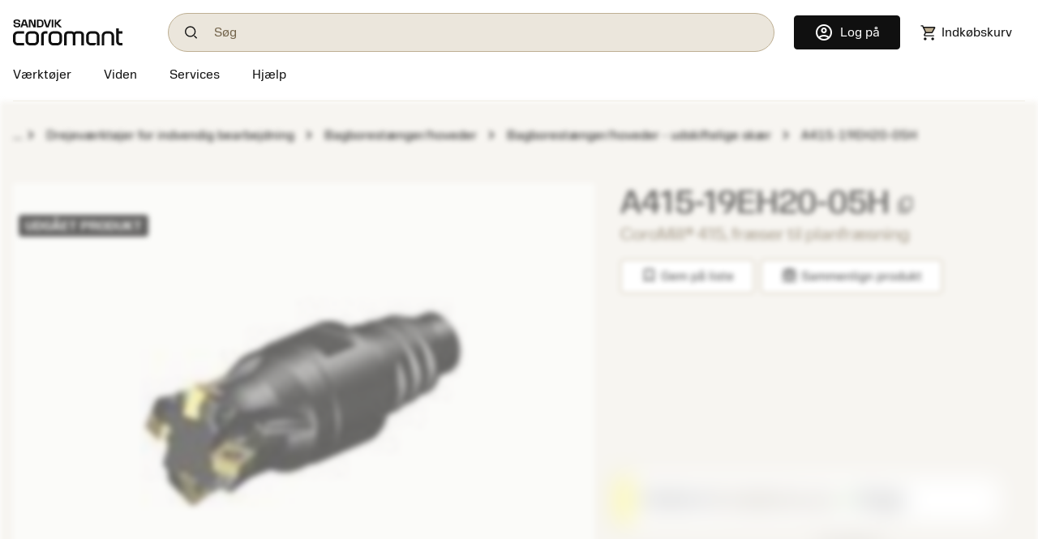

--- FILE ---
content_type: text/css
request_url: https://www.sandvik.coromant.cn/coromant_v5-2OFOUZZH.css
body_size: 65951
content:
@charset "UTF-8";@font-face{font-family:Coromant-Icons;src:url(/fonts/Coromant-Icons.woff2) format("woff2"),url(/fonts/Coromant-Icons.woff) format("woff");font-weight:400;font-style:normal;font-display:block}[class^=icon-],[class*=" icon-"]{font-family:Coromant-Icons!important;speak:never;font-style:normal;font-weight:400;font-variant:normal;text-transform:none;line-height:1;-webkit-font-smoothing:antialiased;-moz-osx-font-smoothing:grayscale}.icon-attach:before{content:"\e936"}.icon-print:before{content:"\e940"}.icon-delete:before{content:"\e938"}.icon-edit:before{content:"\e939"}.icon-link:before{content:"\e93c"}.icon-catalogue:before{content:"\e937"}.icon-bell:before{content:"\e97e"}.icon-briefcase:before{content:"\e97f"}.icon-compare:before{content:"\e974"}.icon-devices:before{content:"\e980"}.icon-dolly:before{content:"\e981"}.icon-car:before{content:"\e900"}.icon-plane:before{content:"\e913"}.icon-factory:before{content:"\e98e"}.icon-glasses:before{content:"\e982"}.icon-hat:before{content:"\e983"}.icon-list-stars:before{content:"\e98c"}.icon-list:before{content:"\e93d"}.icon-measurement:before{content:"\e985"}.icon-target:before{content:"\e987"}.icon-website:before{content:"\e988"}.icon-chat:before{content:"\e91a"}.icon-clock:before{content:"\e925"}.icon-cloud:before{content:"\e926"}.icon-eye:before{content:"\e927"}.icon-flag:before{content:"\e928"}.icon-gear:before{content:"\e92a"}.icon-gear-hands:before{content:"\e929"}.icon-gears:before{content:"\e92b"}.icon-global:before{content:"\e92c"}.icon-phone:before{content:"\e986"}.icon-headset:before{content:"\e92d"}.icon-home:before{content:"\e92e"}.icon-idea:before{content:"\e92f"}.icon-unlock:before{content:"\e95f"}.icon-lock:before{content:"\e930"}.icon-mail:before{content:"\e91f"}.icon-map:before{content:"\e931"}.icon-news:before{content:"\e93e"}.icon-paper:before{content:"\e93f"}.icon-profile:before{content:"\e933"}.icon-profile-group:before{content:"\e932"}.icon-recycle:before{content:"\e934"}.icon-label:before{content:"\e984"}.icon-cart:before{content:"\e922"}.icon-podium:before{content:"\e901"}.icon-currency:before{content:"\e923"}.icon-winner:before{content:"\e96e"}.icon-star-filled:before{content:"\e95b"}.icon-star-outline:before{content:"\e95c"}.icon-bookmark-filled:before{content:"\e944"}.icon-bookmark-outline:before{content:"\e945"}.icon-enlarge:before{content:"\e94f"}.icon-compress:before{content:"\e992"}.icon-arrow-left:before{content:"\e942"}.icon-arrow-right:before{content:"\e943"}.icon-bracket-left:before{content:"\e947"}.icon-bracket-right:before{content:"\e948"}.icon-bracket-down:before{content:"\e946"}.icon-bracket-up:before{content:"\e949"}.icon-close:before{content:"\e94d"}.icon-plus:before{content:"\e957"}.icon-minus:before{content:"\e954"}.icon-checkmark:before{content:"\e94c"}.icon-checkmark-circle:before{content:"\e94b"}.icon-checkmark-circle-2:before{content:"\e94a"}.icon-minus-circle:before{content:"\e953"}.icon-plus-circle:before{content:"\e956"}.icon-download:before{content:"\e94e"}.icon-upload:before{content:"\e96a"}.icon-filter-funnel:before{content:"\e93a"}.icon-filter-levers:before{content:"\e93b"}.icon-menu-dots:before{content:"\e950"}.icon-menu-lines:before{content:"\e952"}.icon-open:before{content:"\e955"}.icon-rewind-clock:before{content:"\e989"}.icon-reload:before{content:"\e958"}.icon-update:before{content:"\e967"}.icon-share:before{content:"\e903"}.icon-shuffle:before{content:"\e95a"}.icon-sort:before{content:"\e904"}.icon-sort-ascending:before{content:"\e96c"}.icon-sort-descending:before{content:"\e941"}.icon-search:before{content:"\e959"}.icon-zoom-in:before{content:"\e990"}.icon-zoom-out:before{content:"\e991"}.icon-camera:before{content:"\e919"}.icon-recorder:before{content:"\e917"}.icon-play:before{content:"\e907"}.icon-pause:before{content:"\e906"}.icon-play-backward:before{content:"\e90d"}.icon-play-forward:before{content:"\e914"}.icon-play-previous:before{content:"\e916"}.icon-play-next:before{content:"\e915"}.icon-sound-on:before{content:"\e921"}.icon-sound-off:before{content:"\e98a"}.icon-image:before{content:"\e91c"}.icon-images:before{content:"\e91d"}.icon-meeter:before{content:"\e965"}.icon-chart:before{content:"\e962"}.icon-whiteboard:before{content:"\e902"}.icon-calendar:before{content:"\e961"}.icon-calculator:before{content:"\e960"}.icon-folder:before{content:"\e979"}.icon-database:before{content:"\e976"}.icon-file:before{content:"\e963"}.icon-pdf-file:before{content:"\e966"}.icon-search-file:before{content:"\e97d"}.icon-add-file:before{content:"\e905"}.icon-xls-file:before{content:"\e971"}.icon-pie-file:before{content:"\e97c"}.icon-graph:before{content:"\e964"}.icon-bar-chart:before{content:"\e975"}.icon-dots:before{content:"\e98d"}.icon-flowchart-down:before{content:"\e978"}.icon-flowchart-right:before{content:"\e977"}.icon-pie-cards:before{content:"\e97a"}.icon-pie-chart:before{content:"\e97b"}.icon-facebook:before{content:"\e91b"}.icon-linkedin:before{content:"\e91e"}.icon-twitter:before{content:"\e95e"}.icon-youtube:before{content:"\e98f"}.icon-wechat:before{content:"\e96d"}.icon-weibo:before{content:"\e96f"}.icon-xing:before{content:"\e970"}.icon-youku:before{content:"\e972"}.icon-RSS:before{content:"\e96b"}.icon-3d:before{content:"\e908"}.icon-360:before{content:"\e909"}.icon-dimentions:before{content:"\e90c"}.icon-wrench:before,.icon-accessories:before{content:"\e98b"}.icon-boring-and-reaming:before,.icon-boring-and-reaming-tools:before{content:"\e90a"}.icon-digital-machining:before{content:"\e90b"}.icon-drilling:before,.icon-drilling-tools:before{content:"\e90e"}.icon-insert:before{content:"\e910"}.icon-inserts-and-grades:before,.icon-inserts-grades:before{content:"\e90f"}.icon-milling:before,.icon-milling-tools:before{content:"\e911"}.icon-parting-and-grooving:before,.icon-parting-and-grooving-tools:before{content:"\e912"}.icon-solid-drill:before{content:"\e918"}.icon-solid-round-tools:before{content:"\e920"}.icon-threading:before,.icon-threading-tools:before{content:"\e924"}.icon-tooling-systems:before{content:"\e935"}.icon-turning:before,.icon-turning-tools:before{content:"\e951"}.icon-turning-tools-insert:before{content:"\e95d"}.icon-info:before{content:"\e968"}.icon-question:before{content:"\e969"}.icon-warning:before{content:"\e973"}body.only-content{background:#fff}body.only-content top-bar,body.only-content coromant-header,body.only-content coromant-header-b,body.only-content coromant-footer,body.only-content ifind{display:none}html{--mat-ripple-color: rgba(0, 0, 0, .1)}html{--mat-optgroup-label-text-color: rgba(0, 0, 0, .87)}html{--mat-full-pseudo-checkbox-selected-icon-color: #ff4081;--mat-full-pseudo-checkbox-selected-checkmark-color: #fafafa;--mat-full-pseudo-checkbox-unselected-icon-color: rgba(0, 0, 0, .54);--mat-full-pseudo-checkbox-disabled-selected-checkmark-color: #fafafa;--mat-full-pseudo-checkbox-disabled-unselected-icon-color: #b0b0b0;--mat-full-pseudo-checkbox-disabled-selected-icon-color: #b0b0b0}html{--mat-minimal-pseudo-checkbox-selected-checkmark-color: #ff4081;--mat-minimal-pseudo-checkbox-disabled-selected-checkmark-color: #b0b0b0}html .mat-primary{--mat-full-pseudo-checkbox-selected-icon-color: #3f51b5;--mat-full-pseudo-checkbox-selected-checkmark-color: #fafafa;--mat-full-pseudo-checkbox-unselected-icon-color: rgba(0, 0, 0, .54);--mat-full-pseudo-checkbox-disabled-selected-checkmark-color: #fafafa;--mat-full-pseudo-checkbox-disabled-unselected-icon-color: #b0b0b0;--mat-full-pseudo-checkbox-disabled-selected-icon-color: #b0b0b0}html .mat-primary{--mat-minimal-pseudo-checkbox-selected-checkmark-color: #3f51b5;--mat-minimal-pseudo-checkbox-disabled-selected-checkmark-color: #b0b0b0}html .mat-accent{--mat-full-pseudo-checkbox-selected-icon-color: #ff4081;--mat-full-pseudo-checkbox-selected-checkmark-color: #fafafa;--mat-full-pseudo-checkbox-unselected-icon-color: rgba(0, 0, 0, .54);--mat-full-pseudo-checkbox-disabled-selected-checkmark-color: #fafafa;--mat-full-pseudo-checkbox-disabled-unselected-icon-color: #b0b0b0;--mat-full-pseudo-checkbox-disabled-selected-icon-color: #b0b0b0}html .mat-accent{--mat-minimal-pseudo-checkbox-selected-checkmark-color: #ff4081;--mat-minimal-pseudo-checkbox-disabled-selected-checkmark-color: #b0b0b0}html .mat-warn{--mat-full-pseudo-checkbox-selected-icon-color: #f44336;--mat-full-pseudo-checkbox-selected-checkmark-color: #fafafa;--mat-full-pseudo-checkbox-unselected-icon-color: rgba(0, 0, 0, .54);--mat-full-pseudo-checkbox-disabled-selected-checkmark-color: #fafafa;--mat-full-pseudo-checkbox-disabled-unselected-icon-color: #b0b0b0;--mat-full-pseudo-checkbox-disabled-selected-icon-color: #b0b0b0}html .mat-warn{--mat-minimal-pseudo-checkbox-selected-checkmark-color: #f44336;--mat-minimal-pseudo-checkbox-disabled-selected-checkmark-color: #b0b0b0}html{--mat-app-background-color: #fafafa;--mat-app-text-color: rgba(0, 0, 0, .87);--mat-app-elevation-shadow-level-0: 0px 0px 0px 0px rgba(0, 0, 0, .2), 0px 0px 0px 0px rgba(0, 0, 0, .14), 0px 0px 0px 0px rgba(0, 0, 0, .12);--mat-app-elevation-shadow-level-1: 0px 2px 1px -1px rgba(0, 0, 0, .2), 0px 1px 1px 0px rgba(0, 0, 0, .14), 0px 1px 3px 0px rgba(0, 0, 0, .12);--mat-app-elevation-shadow-level-2: 0px 3px 1px -2px rgba(0, 0, 0, .2), 0px 2px 2px 0px rgba(0, 0, 0, .14), 0px 1px 5px 0px rgba(0, 0, 0, .12);--mat-app-elevation-shadow-level-3: 0px 3px 3px -2px rgba(0, 0, 0, .2), 0px 3px 4px 0px rgba(0, 0, 0, .14), 0px 1px 8px 0px rgba(0, 0, 0, .12);--mat-app-elevation-shadow-level-4: 0px 2px 4px -1px rgba(0, 0, 0, .2), 0px 4px 5px 0px rgba(0, 0, 0, .14), 0px 1px 10px 0px rgba(0, 0, 0, .12);--mat-app-elevation-shadow-level-5: 0px 3px 5px -1px rgba(0, 0, 0, .2), 0px 5px 8px 0px rgba(0, 0, 0, .14), 0px 1px 14px 0px rgba(0, 0, 0, .12);--mat-app-elevation-shadow-level-6: 0px 3px 5px -1px rgba(0, 0, 0, .2), 0px 6px 10px 0px rgba(0, 0, 0, .14), 0px 1px 18px 0px rgba(0, 0, 0, .12);--mat-app-elevation-shadow-level-7: 0px 4px 5px -2px rgba(0, 0, 0, .2), 0px 7px 10px 1px rgba(0, 0, 0, .14), 0px 2px 16px 1px rgba(0, 0, 0, .12);--mat-app-elevation-shadow-level-8: 0px 5px 5px -3px rgba(0, 0, 0, .2), 0px 8px 10px 1px rgba(0, 0, 0, .14), 0px 3px 14px 2px rgba(0, 0, 0, .12);--mat-app-elevation-shadow-level-9: 0px 5px 6px -3px rgba(0, 0, 0, .2), 0px 9px 12px 1px rgba(0, 0, 0, .14), 0px 3px 16px 2px rgba(0, 0, 0, .12);--mat-app-elevation-shadow-level-10: 0px 6px 6px -3px rgba(0, 0, 0, .2), 0px 10px 14px 1px rgba(0, 0, 0, .14), 0px 4px 18px 3px rgba(0, 0, 0, .12);--mat-app-elevation-shadow-level-11: 0px 6px 7px -4px rgba(0, 0, 0, .2), 0px 11px 15px 1px rgba(0, 0, 0, .14), 0px 4px 20px 3px rgba(0, 0, 0, .12);--mat-app-elevation-shadow-level-12: 0px 7px 8px -4px rgba(0, 0, 0, .2), 0px 12px 17px 2px rgba(0, 0, 0, .14), 0px 5px 22px 4px rgba(0, 0, 0, .12);--mat-app-elevation-shadow-level-13: 0px 7px 8px -4px rgba(0, 0, 0, .2), 0px 13px 19px 2px rgba(0, 0, 0, .14), 0px 5px 24px 4px rgba(0, 0, 0, .12);--mat-app-elevation-shadow-level-14: 0px 7px 9px -4px rgba(0, 0, 0, .2), 0px 14px 21px 2px rgba(0, 0, 0, .14), 0px 5px 26px 4px rgba(0, 0, 0, .12);--mat-app-elevation-shadow-level-15: 0px 8px 9px -5px rgba(0, 0, 0, .2), 0px 15px 22px 2px rgba(0, 0, 0, .14), 0px 6px 28px 5px rgba(0, 0, 0, .12);--mat-app-elevation-shadow-level-16: 0px 8px 10px -5px rgba(0, 0, 0, .2), 0px 16px 24px 2px rgba(0, 0, 0, .14), 0px 6px 30px 5px rgba(0, 0, 0, .12);--mat-app-elevation-shadow-level-17: 0px 8px 11px -5px rgba(0, 0, 0, .2), 0px 17px 26px 2px rgba(0, 0, 0, .14), 0px 6px 32px 5px rgba(0, 0, 0, .12);--mat-app-elevation-shadow-level-18: 0px 9px 11px -5px rgba(0, 0, 0, .2), 0px 18px 28px 2px rgba(0, 0, 0, .14), 0px 7px 34px 6px rgba(0, 0, 0, .12);--mat-app-elevation-shadow-level-19: 0px 9px 12px -6px rgba(0, 0, 0, .2), 0px 19px 29px 2px rgba(0, 0, 0, .14), 0px 7px 36px 6px rgba(0, 0, 0, .12);--mat-app-elevation-shadow-level-20: 0px 10px 13px -6px rgba(0, 0, 0, .2), 0px 20px 31px 3px rgba(0, 0, 0, .14), 0px 8px 38px 7px rgba(0, 0, 0, .12);--mat-app-elevation-shadow-level-21: 0px 10px 13px -6px rgba(0, 0, 0, .2), 0px 21px 33px 3px rgba(0, 0, 0, .14), 0px 8px 40px 7px rgba(0, 0, 0, .12);--mat-app-elevation-shadow-level-22: 0px 10px 14px -6px rgba(0, 0, 0, .2), 0px 22px 35px 3px rgba(0, 0, 0, .14), 0px 8px 42px 7px rgba(0, 0, 0, .12);--mat-app-elevation-shadow-level-23: 0px 11px 14px -7px rgba(0, 0, 0, .2), 0px 23px 36px 3px rgba(0, 0, 0, .14), 0px 9px 44px 8px rgba(0, 0, 0, .12);--mat-app-elevation-shadow-level-24: 0px 11px 15px -7px rgba(0, 0, 0, .2), 0px 24px 38px 3px rgba(0, 0, 0, .14), 0px 9px 46px 8px rgba(0, 0, 0, .12)}html{--mat-optgroup-label-text-font: Roboto, sans-serif;--mat-optgroup-label-text-line-height: 24px;--mat-optgroup-label-text-size: 16px;--mat-optgroup-label-text-tracking: .03125em;--mat-optgroup-label-text-weight: 400}html{--mat-autocomplete-container-shape: 4px;--mat-autocomplete-container-elevation-shadow: 0px 5px 5px -3px rgba(0, 0, 0, .2), 0px 8px 10px 1px rgba(0, 0, 0, .14), 0px 3px 14px 2px rgba(0, 0, 0, .12)}html{--mat-autocomplete-background-color: white}html{--mat-option-selected-state-label-text-color: #3f51b5;--mat-option-label-text-color: rgba(0, 0, 0, .87);--mat-option-hover-state-layer-color: rgba(0, 0, 0, .04);--mat-option-focus-state-layer-color: rgba(0, 0, 0, .04);--mat-option-selected-state-layer-color: rgba(0, 0, 0, .04)}html .mat-accent{--mat-option-selected-state-label-text-color: #ff4081;--mat-option-label-text-color: rgba(0, 0, 0, .87);--mat-option-hover-state-layer-color: rgba(0, 0, 0, .04);--mat-option-focus-state-layer-color: rgba(0, 0, 0, .04);--mat-option-selected-state-layer-color: rgba(0, 0, 0, .04)}html .mat-warn{--mat-option-selected-state-label-text-color: #f44336;--mat-option-label-text-color: rgba(0, 0, 0, .87);--mat-option-hover-state-layer-color: rgba(0, 0, 0, .04);--mat-option-focus-state-layer-color: rgba(0, 0, 0, .04);--mat-option-selected-state-layer-color: rgba(0, 0, 0, .04)}html{--mat-option-label-text-font: Roboto, sans-serif;--mat-option-label-text-line-height: 24px;--mat-option-label-text-size: 16px;--mat-option-label-text-tracking: .03125em;--mat-option-label-text-weight: 400}html{--mdc-linear-progress-active-indicator-height: 4px;--mdc-linear-progress-track-height: 4px;--mdc-linear-progress-track-shape: 0}html .mat-mdc-progress-bar{--mdc-linear-progress-active-indicator-color: #3f51b5;--mdc-linear-progress-track-color: rgba(63, 81, 181, .25)}html .mat-mdc-progress-bar.mat-accent{--mdc-linear-progress-active-indicator-color: #ff4081;--mdc-linear-progress-track-color: rgba(255, 64, 129, .25)}html .mat-mdc-progress-bar.mat-warn{--mdc-linear-progress-active-indicator-color: #f44336;--mdc-linear-progress-track-color: rgba(244, 67, 54, .25)}html{--mdc-filled-text-field-active-indicator-height: 1px;--mdc-filled-text-field-focus-active-indicator-height: 2px;--mdc-filled-text-field-container-shape: 4px}html{--mdc-outlined-text-field-outline-width: 1px;--mdc-outlined-text-field-focus-outline-width: 2px;--mdc-outlined-text-field-container-shape: 4px}html{--mdc-filled-text-field-caret-color: #3f51b5;--mdc-filled-text-field-focus-active-indicator-color: #3f51b5;--mdc-filled-text-field-focus-label-text-color: rgba(63, 81, 181, .87);--mdc-filled-text-field-container-color: rgb(244.8, 244.8, 244.8);--mdc-filled-text-field-disabled-container-color: rgb(249.9, 249.9, 249.9);--mdc-filled-text-field-label-text-color: rgba(0, 0, 0, .6);--mdc-filled-text-field-hover-label-text-color: rgba(0, 0, 0, .6);--mdc-filled-text-field-disabled-label-text-color: rgba(0, 0, 0, .38);--mdc-filled-text-field-input-text-color: rgba(0, 0, 0, .87);--mdc-filled-text-field-disabled-input-text-color: rgba(0, 0, 0, .38);--mdc-filled-text-field-input-text-placeholder-color: rgba(0, 0, 0, .6);--mdc-filled-text-field-error-hover-label-text-color: #f44336;--mdc-filled-text-field-error-focus-label-text-color: #f44336;--mdc-filled-text-field-error-label-text-color: #f44336;--mdc-filled-text-field-error-caret-color: #f44336;--mdc-filled-text-field-active-indicator-color: rgba(0, 0, 0, .42);--mdc-filled-text-field-disabled-active-indicator-color: rgba(0, 0, 0, .06);--mdc-filled-text-field-hover-active-indicator-color: rgba(0, 0, 0, .87);--mdc-filled-text-field-error-active-indicator-color: #f44336;--mdc-filled-text-field-error-focus-active-indicator-color: #f44336;--mdc-filled-text-field-error-hover-active-indicator-color: #f44336}html{--mdc-outlined-text-field-caret-color: #3f51b5;--mdc-outlined-text-field-focus-outline-color: #3f51b5;--mdc-outlined-text-field-focus-label-text-color: rgba(63, 81, 181, .87);--mdc-outlined-text-field-label-text-color: rgba(0, 0, 0, .6);--mdc-outlined-text-field-hover-label-text-color: rgba(0, 0, 0, .6);--mdc-outlined-text-field-disabled-label-text-color: rgba(0, 0, 0, .38);--mdc-outlined-text-field-input-text-color: rgba(0, 0, 0, .87);--mdc-outlined-text-field-disabled-input-text-color: rgba(0, 0, 0, .38);--mdc-outlined-text-field-input-text-placeholder-color: rgba(0, 0, 0, .6);--mdc-outlined-text-field-error-caret-color: #f44336;--mdc-outlined-text-field-error-focus-label-text-color: #f44336;--mdc-outlined-text-field-error-label-text-color: #f44336;--mdc-outlined-text-field-error-hover-label-text-color: #f44336;--mdc-outlined-text-field-outline-color: rgba(0, 0, 0, .38);--mdc-outlined-text-field-disabled-outline-color: rgba(0, 0, 0, .06);--mdc-outlined-text-field-hover-outline-color: rgba(0, 0, 0, .87);--mdc-outlined-text-field-error-focus-outline-color: #f44336;--mdc-outlined-text-field-error-hover-outline-color: #f44336;--mdc-outlined-text-field-error-outline-color: #f44336}html{--mat-form-field-focus-select-arrow-color: rgba(63, 81, 181, .87);--mat-form-field-disabled-input-text-placeholder-color: rgba(0, 0, 0, .38);--mat-form-field-state-layer-color: rgba(0, 0, 0, .87);--mat-form-field-error-text-color: #f44336;--mat-form-field-select-option-text-color: inherit;--mat-form-field-select-disabled-option-text-color: GrayText;--mat-form-field-leading-icon-color: unset;--mat-form-field-disabled-leading-icon-color: unset;--mat-form-field-trailing-icon-color: unset;--mat-form-field-disabled-trailing-icon-color: unset;--mat-form-field-error-focus-trailing-icon-color: unset;--mat-form-field-error-hover-trailing-icon-color: unset;--mat-form-field-error-trailing-icon-color: unset;--mat-form-field-enabled-select-arrow-color: rgba(0, 0, 0, .54);--mat-form-field-disabled-select-arrow-color: rgba(0, 0, 0, .38);--mat-form-field-hover-state-layer-opacity: .04;--mat-form-field-focus-state-layer-opacity: .08}html .mat-mdc-form-field.mat-accent{--mdc-filled-text-field-caret-color: #ff4081;--mdc-filled-text-field-focus-active-indicator-color: #ff4081;--mdc-filled-text-field-focus-label-text-color: rgba(255, 64, 129, .87)}html .mat-mdc-form-field.mat-accent{--mdc-outlined-text-field-caret-color: #ff4081;--mdc-outlined-text-field-focus-outline-color: #ff4081;--mdc-outlined-text-field-focus-label-text-color: rgba(255, 64, 129, .87)}html .mat-mdc-form-field.mat-accent{--mat-form-field-focus-select-arrow-color: rgba(255, 64, 129, .87)}html .mat-mdc-form-field.mat-warn{--mdc-filled-text-field-caret-color: #f44336;--mdc-filled-text-field-focus-active-indicator-color: #f44336;--mdc-filled-text-field-focus-label-text-color: rgba(244, 67, 54, .87)}html .mat-mdc-form-field.mat-warn{--mdc-outlined-text-field-caret-color: #f44336;--mdc-outlined-text-field-focus-outline-color: #f44336;--mdc-outlined-text-field-focus-label-text-color: rgba(244, 67, 54, .87)}html .mat-mdc-form-field.mat-warn{--mat-form-field-focus-select-arrow-color: rgba(244, 67, 54, .87)}html{--mat-form-field-container-height: 56px;--mat-form-field-filled-label-display: block;--mat-form-field-container-vertical-padding: 16px;--mat-form-field-filled-with-label-container-padding-top: 24px;--mat-form-field-filled-with-label-container-padding-bottom: 8px}html{--mdc-filled-text-field-label-text-font: Roboto, sans-serif;--mdc-filled-text-field-label-text-size: 16px;--mdc-filled-text-field-label-text-tracking: .03125em;--mdc-filled-text-field-label-text-weight: 400}html{--mdc-outlined-text-field-label-text-font: Roboto, sans-serif;--mdc-outlined-text-field-label-text-size: 16px;--mdc-outlined-text-field-label-text-tracking: .03125em;--mdc-outlined-text-field-label-text-weight: 400}html{--mat-form-field-container-text-font: Roboto, sans-serif;--mat-form-field-container-text-line-height: 24px;--mat-form-field-container-text-size: 16px;--mat-form-field-container-text-tracking: .03125em;--mat-form-field-container-text-weight: 400;--mat-form-field-outlined-label-text-populated-size: 16px;--mat-form-field-subscript-text-font: Roboto, sans-serif;--mat-form-field-subscript-text-line-height: 20px;--mat-form-field-subscript-text-size: 12px;--mat-form-field-subscript-text-tracking: .0333333333em;--mat-form-field-subscript-text-weight: 400}html{--mat-select-container-elevation-shadow: 0px 5px 5px -3px rgba(0, 0, 0, .2), 0px 8px 10px 1px rgba(0, 0, 0, .14), 0px 3px 14px 2px rgba(0, 0, 0, .12)}html{--mat-select-panel-background-color: white;--mat-select-enabled-trigger-text-color: rgba(0, 0, 0, .87);--mat-select-disabled-trigger-text-color: rgba(0, 0, 0, .38);--mat-select-placeholder-text-color: rgba(0, 0, 0, .6);--mat-select-enabled-arrow-color: rgba(0, 0, 0, .54);--mat-select-disabled-arrow-color: rgba(0, 0, 0, .38);--mat-select-focused-arrow-color: rgba(63, 81, 181, .87);--mat-select-invalid-arrow-color: rgba(244, 67, 54, .87)}html .mat-mdc-form-field.mat-accent{--mat-select-panel-background-color: white;--mat-select-enabled-trigger-text-color: rgba(0, 0, 0, .87);--mat-select-disabled-trigger-text-color: rgba(0, 0, 0, .38);--mat-select-placeholder-text-color: rgba(0, 0, 0, .6);--mat-select-enabled-arrow-color: rgba(0, 0, 0, .54);--mat-select-disabled-arrow-color: rgba(0, 0, 0, .38);--mat-select-focused-arrow-color: rgba(255, 64, 129, .87);--mat-select-invalid-arrow-color: rgba(244, 67, 54, .87)}html .mat-mdc-form-field.mat-warn{--mat-select-panel-background-color: white;--mat-select-enabled-trigger-text-color: rgba(0, 0, 0, .87);--mat-select-disabled-trigger-text-color: rgba(0, 0, 0, .38);--mat-select-placeholder-text-color: rgba(0, 0, 0, .6);--mat-select-enabled-arrow-color: rgba(0, 0, 0, .54);--mat-select-disabled-arrow-color: rgba(0, 0, 0, .38);--mat-select-focused-arrow-color: rgba(244, 67, 54, .87);--mat-select-invalid-arrow-color: rgba(244, 67, 54, .87)}html{--mat-select-arrow-transform: translateY(-8px)}html{--mat-select-trigger-text-font: Roboto, sans-serif;--mat-select-trigger-text-line-height: 24px;--mat-select-trigger-text-size: 16px;--mat-select-trigger-text-tracking: .03125em;--mat-select-trigger-text-weight: 400}html{--mdc-slider-active-track-height: 6px;--mdc-slider-active-track-shape: 9999px;--mdc-slider-handle-height: 20px;--mdc-slider-handle-shape: 50%;--mdc-slider-handle-width: 20px;--mdc-slider-inactive-track-height: 4px;--mdc-slider-inactive-track-shape: 9999px;--mdc-slider-with-overlap-handle-outline-width: 1px;--mdc-slider-with-tick-marks-active-container-opacity: .6;--mdc-slider-with-tick-marks-container-shape: 50%;--mdc-slider-with-tick-marks-container-size: 2px;--mdc-slider-with-tick-marks-inactive-container-opacity: .6;--mdc-slider-handle-elevation: 0px 2px 1px -1px rgba(0, 0, 0, .2), 0px 1px 1px 0px rgba(0, 0, 0, .14), 0px 1px 3px 0px rgba(0, 0, 0, .12)}html{--mat-slider-value-indicator-width: auto;--mat-slider-value-indicator-height: 32px;--mat-slider-value-indicator-caret-display: block;--mat-slider-value-indicator-border-radius: 4px;--mat-slider-value-indicator-padding: 0 12px;--mat-slider-value-indicator-text-transform: none;--mat-slider-value-indicator-container-transform: translateX(-50%)}html{--mdc-slider-handle-color: #3f51b5;--mdc-slider-focus-handle-color: #3f51b5;--mdc-slider-hover-handle-color: #3f51b5;--mdc-slider-active-track-color: #3f51b5;--mdc-slider-inactive-track-color: #3f51b5;--mdc-slider-with-tick-marks-inactive-container-color: #3f51b5;--mdc-slider-with-tick-marks-active-container-color: white;--mdc-slider-disabled-active-track-color: #000;--mdc-slider-disabled-handle-color: #000;--mdc-slider-disabled-inactive-track-color: #000;--mdc-slider-label-container-color: #000;--mdc-slider-label-label-text-color: #fff;--mdc-slider-with-overlap-handle-outline-color: #fff;--mdc-slider-with-tick-marks-disabled-container-color: #000}html{--mat-slider-ripple-color: #3f51b5;--mat-slider-hover-state-layer-color: rgba(63, 81, 181, .05);--mat-slider-focus-state-layer-color: rgba(63, 81, 181, .2);--mat-slider-value-indicator-opacity: .6}html .mat-accent{--mdc-slider-handle-color: #ff4081;--mdc-slider-focus-handle-color: #ff4081;--mdc-slider-hover-handle-color: #ff4081;--mdc-slider-active-track-color: #ff4081;--mdc-slider-inactive-track-color: #ff4081;--mdc-slider-with-tick-marks-inactive-container-color: #ff4081;--mdc-slider-with-tick-marks-active-container-color: white}html .mat-accent{--mat-slider-ripple-color: #ff4081;--mat-slider-hover-state-layer-color: rgba(255, 64, 129, .05);--mat-slider-focus-state-layer-color: rgba(255, 64, 129, .2)}html .mat-warn{--mdc-slider-handle-color: #f44336;--mdc-slider-focus-handle-color: #f44336;--mdc-slider-hover-handle-color: #f44336;--mdc-slider-active-track-color: #f44336;--mdc-slider-inactive-track-color: #f44336;--mdc-slider-with-tick-marks-inactive-container-color: #f44336;--mdc-slider-with-tick-marks-active-container-color: white}html .mat-warn{--mat-slider-ripple-color: #f44336;--mat-slider-hover-state-layer-color: rgba(244, 67, 54, .05);--mat-slider-focus-state-layer-color: rgba(244, 67, 54, .2)}html{--mdc-slider-label-label-text-font: Roboto, sans-serif;--mdc-slider-label-label-text-size: 14px;--mdc-slider-label-label-text-line-height: 22px;--mdc-slider-label-label-text-tracking: .0071428571em;--mdc-slider-label-label-text-weight: 500}.glyphicon{position:relative;top:1px;display:inline-block;font-family:Glyphicons Halflings;font-style:normal;font-weight:400;line-height:1;-webkit-font-smoothing:antialiased;-moz-osx-font-smoothing:grayscale}.glyphicon-asterisk:before{content:"*"}.glyphicon-plus:before{content:"+"}.glyphicon-euro:before,.glyphicon-eur:before{content:"\20ac"}.glyphicon-minus:before{content:"\2212"}.glyphicon-cloud:before{content:"\2601"}.glyphicon-envelope:before{content:"\2709"}.glyphicon-pencil:before{content:"\270f"}.glyphicon-glass:before{content:"\e001"}.glyphicon-music:before{content:"\e002"}.glyphicon-search:before{content:"\e003"}.glyphicon-heart:before{content:"\e005"}.glyphicon-star:before{content:"\e006"}.glyphicon-star-empty:before{content:"\e007"}.glyphicon-user:before{content:"\e008"}.glyphicon-film:before{content:"\e009"}.glyphicon-th-large:before{content:"\e010"}.glyphicon-th:before{content:"\e011"}.glyphicon-th-list:before{content:"\e012"}.glyphicon-ok:before{content:"\e013"}.glyphicon-remove:before{content:"\e014"}.glyphicon-zoom-in:before{content:"\e015"}.glyphicon-zoom-out:before{content:"\e016"}.glyphicon-off:before{content:"\e017"}.glyphicon-signal:before{content:"\e018"}.glyphicon-cog:before{content:"\e019"}.glyphicon-trash:before{content:"\e020"}.glyphicon-home:before{content:"\e021"}.glyphicon-file:before{content:"\e022"}.glyphicon-time:before{content:"\e023"}.glyphicon-road:before{content:"\e024"}.glyphicon-download-alt:before{content:"\e025"}.glyphicon-download:before{content:"\e026"}.glyphicon-upload:before{content:"\e027"}.glyphicon-inbox:before{content:"\e028"}.glyphicon-play-circle:before{content:"\e029"}.glyphicon-repeat:before{content:"\e030"}.glyphicon-refresh:before{content:"\e031"}.glyphicon-list-alt:before{content:"\e032"}.glyphicon-lock:before{content:"\e033"}.glyphicon-flag:before{content:"\e034"}.glyphicon-headphones:before{content:"\e035"}.glyphicon-volume-off:before{content:"\e036"}.glyphicon-volume-down:before{content:"\e037"}.glyphicon-volume-up:before{content:"\e038"}.glyphicon-qrcode:before{content:"\e039"}.glyphicon-barcode:before{content:"\e040"}.glyphicon-tag:before{content:"\e041"}.glyphicon-tags:before{content:"\e042"}.glyphicon-book:before{content:"\e043"}.glyphicon-bookmark:before{content:"\e044"}.glyphicon-print:before{content:"\e045"}.glyphicon-camera:before{content:"\e046"}.glyphicon-font:before{content:"\e047"}.glyphicon-bold:before{content:"\e048"}.glyphicon-italic:before{content:"\e049"}.glyphicon-text-height:before{content:"\e050"}.glyphicon-text-width:before{content:"\e051"}.glyphicon-align-left:before{content:"\e052"}.glyphicon-align-center:before{content:"\e053"}.glyphicon-align-right:before{content:"\e054"}.glyphicon-align-justify:before{content:"\e055"}.glyphicon-list:before{content:"\e056"}.glyphicon-indent-left:before{content:"\e057"}.glyphicon-indent-right:before{content:"\e058"}.glyphicon-facetime-video:before{content:"\e059"}.glyphicon-picture:before{content:"\e060"}.glyphicon-map-marker:before{content:"\e062"}.glyphicon-adjust:before{content:"\e063"}.glyphicon-tint:before{content:"\e064"}.glyphicon-edit:before{content:"\e065"}.glyphicon-share:before{content:"\e066"}.glyphicon-check:before{content:"\e067"}.glyphicon-move:before{content:"\e068"}.glyphicon-step-backward:before{content:"\e069"}.glyphicon-fast-backward:before{content:"\e070"}.glyphicon-backward:before{content:"\e071"}.glyphicon-play:before{content:"\e072"}.glyphicon-pause:before{content:"\e073"}.glyphicon-stop:before{content:"\e074"}.glyphicon-forward:before{content:"\e075"}.glyphicon-fast-forward:before{content:"\e076"}.glyphicon-step-forward:before{content:"\e077"}.glyphicon-eject:before{content:"\e078"}.glyphicon-chevron-left:before{content:"\e079"}.glyphicon-chevron-right:before{content:"\e080"}.glyphicon-plus-sign:before{content:"\e081"}.glyphicon-minus-sign:before{content:"\e082"}.glyphicon-remove-sign:before{content:"\e083"}.glyphicon-ok-sign:before{content:"\e084"}.glyphicon-question-sign:before{content:"\e085"}.glyphicon-info-sign:before{content:"\e086"}.glyphicon-screenshot:before{content:"\e087"}.glyphicon-remove-circle:before{content:"\e088"}.glyphicon-ok-circle:before{content:"\e089"}.glyphicon-ban-circle:before{content:"\e090"}.glyphicon-arrow-left:before{content:"\e091"}.glyphicon-arrow-right:before{content:"\e092"}.glyphicon-arrow-up:before{content:"\e093"}.glyphicon-arrow-down:before{content:"\e094"}.glyphicon-share-alt:before{content:"\e095"}.glyphicon-resize-full:before{content:"\e096"}.glyphicon-resize-small:before{content:"\e097"}.glyphicon-exclamation-sign:before{content:"\e101"}.glyphicon-gift:before{content:"\e102"}.glyphicon-leaf:before{content:"\e103"}.glyphicon-fire:before{content:"\e104"}.glyphicon-eye-open:before{content:"\e105"}.glyphicon-eye-close:before{content:"\e106"}.glyphicon-warning-sign:before{content:"\e107"}.glyphicon-plane:before{content:"\e108"}.glyphicon-calendar:before{content:"\e109"}.glyphicon-random:before{content:"\e110"}.glyphicon-comment:before{content:"\e111"}.glyphicon-magnet:before{content:"\e112"}.glyphicon-chevron-up:before{content:"\e113"}.glyphicon-chevron-down:before{content:"\e114"}.glyphicon-retweet:before{content:"\e115"}.glyphicon-shopping-cart:before{content:"\e116"}.glyphicon-folder-close:before{content:"\e117"}.glyphicon-folder-open:before{content:"\e118"}.glyphicon-resize-vertical:before{content:"\e119"}.glyphicon-resize-horizontal:before{content:"\e120"}.glyphicon-hdd:before{content:"\e121"}.glyphicon-bullhorn:before{content:"\e122"}.glyphicon-bell:before{content:"\e123"}.glyphicon-certificate:before{content:"\e124"}.glyphicon-thumbs-up:before{content:"\e125"}.glyphicon-thumbs-down:before{content:"\e126"}.glyphicon-hand-right:before{content:"\e127"}.glyphicon-hand-left:before{content:"\e128"}.glyphicon-hand-up:before{content:"\e129"}.glyphicon-hand-down:before{content:"\e130"}.glyphicon-circle-arrow-right:before{content:"\e131"}.glyphicon-circle-arrow-left:before{content:"\e132"}.glyphicon-circle-arrow-up:before{content:"\e133"}.glyphicon-circle-arrow-down:before{content:"\e134"}.glyphicon-globe:before{content:"\e135"}.glyphicon-wrench:before{content:"\e136"}.glyphicon-tasks:before{content:"\e137"}.glyphicon-filter:before{content:"\e138"}.glyphicon-briefcase:before{content:"\e139"}.glyphicon-fullscreen:before{content:"\e140"}.glyphicon-dashboard:before{content:"\e141"}.glyphicon-paperclip:before{content:"\e142"}.glyphicon-heart-empty:before{content:"\e143"}.glyphicon-link:before{content:"\e144"}.glyphicon-phone:before{content:"\e145"}.glyphicon-pushpin:before{content:"\e146"}.glyphicon-usd:before{content:"\e148"}.glyphicon-gbp:before{content:"\e149"}.glyphicon-sort:before{content:"\e150"}.glyphicon-sort-by-alphabet:before{content:"\e151"}.glyphicon-sort-by-alphabet-alt:before{content:"\e152"}.glyphicon-sort-by-order:before{content:"\e153"}.glyphicon-sort-by-order-alt:before{content:"\e154"}.glyphicon-sort-by-attributes:before{content:"\e155"}.glyphicon-sort-by-attributes-alt:before{content:"\e156"}.glyphicon-unchecked:before{content:"\e157"}.glyphicon-expand:before{content:"\e158"}.glyphicon-collapse-down:before{content:"\e159"}.glyphicon-collapse-up:before{content:"\e160"}.glyphicon-log-in:before{content:"\e161"}.glyphicon-flash:before{content:"\e162"}.glyphicon-log-out:before{content:"\e163"}.glyphicon-new-window:before{content:"\e164"}.glyphicon-record:before{content:"\e165"}.glyphicon-save:before{content:"\e166"}.glyphicon-open:before{content:"\e167"}.glyphicon-saved:before{content:"\e168"}.glyphicon-import:before{content:"\e169"}.glyphicon-export:before{content:"\e170"}.glyphicon-send:before{content:"\e171"}.glyphicon-floppy-disk:before{content:"\e172"}.glyphicon-floppy-saved:before{content:"\e173"}.glyphicon-floppy-remove:before{content:"\e174"}.glyphicon-floppy-save:before{content:"\e175"}.glyphicon-floppy-open:before{content:"\e176"}.glyphicon-credit-card:before{content:"\e177"}.glyphicon-transfer:before{content:"\e178"}.glyphicon-cutlery:before{content:"\e179"}.glyphicon-header:before{content:"\e180"}.glyphicon-compressed:before{content:"\e181"}.glyphicon-earphone:before{content:"\e182"}.glyphicon-phone-alt:before{content:"\e183"}.glyphicon-tower:before{content:"\e184"}.glyphicon-stats:before{content:"\e185"}.glyphicon-sd-video:before{content:"\e186"}.glyphicon-hd-video:before{content:"\e187"}.glyphicon-subtitles:before{content:"\e188"}.glyphicon-sound-stereo:before{content:"\e189"}.glyphicon-sound-dolby:before{content:"\e190"}.glyphicon-sound-5-1:before{content:"\e191"}.glyphicon-sound-6-1:before{content:"\e192"}.glyphicon-sound-7-1:before{content:"\e193"}.glyphicon-copyright-mark:before{content:"\e194"}.glyphicon-registration-mark:before{content:"\e195"}.glyphicon-cloud-download:before{content:"\e197"}.glyphicon-cloud-upload:before{content:"\e198"}.glyphicon-tree-conifer:before{content:"\e199"}.glyphicon-tree-deciduous:before{content:"\e200"}.glyphicon-cd:before{content:"\e201"}.glyphicon-save-file:before{content:"\e202"}.glyphicon-open-file:before{content:"\e203"}.glyphicon-level-up:before{content:"\e204"}.glyphicon-copy:before{content:"\e205"}.glyphicon-paste:before{content:"\e206"}.glyphicon-alert:before{content:"\e209"}.glyphicon-equalizer:before{content:"\e210"}.glyphicon-king:before{content:"\e211"}.glyphicon-queen:before{content:"\e212"}.glyphicon-pawn:before{content:"\e213"}.glyphicon-bishop:before{content:"\e214"}.glyphicon-knight:before{content:"\e215"}.glyphicon-baby-formula:before{content:"\e216"}.glyphicon-tent:before{content:"\26fa"}.glyphicon-blackboard:before{content:"\e218"}.glyphicon-bed:before{content:"\e219"}.glyphicon-apple:before{content:"\f8ff"}.glyphicon-erase:before{content:"\e221"}.glyphicon-hourglass:before{content:"\231b"}.glyphicon-lamp:before{content:"\e223"}.glyphicon-duplicate:before{content:"\e224"}.glyphicon-piggy-bank:before{content:"\e225"}.glyphicon-scissors:before{content:"\e226"}.glyphicon-bitcoin:before{content:"\e227"}.glyphicon-btc:before{content:"\e227"}.glyphicon-xbt:before{content:"\e227"}.glyphicon-yen:before{content:"\a5"}.glyphicon-jpy:before{content:"\a5"}.glyphicon-ruble:before{content:"\20bd"}.glyphicon-rub:before{content:"\20bd"}.glyphicon-scale:before{content:"\e230"}.glyphicon-ice-lolly:before{content:"\e231"}.glyphicon-ice-lolly-tasted:before{content:"\e232"}.glyphicon-education:before{content:"\e233"}.glyphicon-option-horizontal:before{content:"\e234"}.glyphicon-option-vertical:before{content:"\e235"}.glyphicon-menu-hamburger:before{content:"\e236"}.glyphicon-modal-window:before{content:"\e237"}.glyphicon-oil:before{content:"\e238"}.glyphicon-grain:before{content:"\e239"}.glyphicon-sunglasses:before{content:"\e240"}.glyphicon-text-size:before{content:"\e241"}.glyphicon-text-color:before{content:"\e242"}.glyphicon-text-background:before{content:"\e243"}.glyphicon-object-align-top:before{content:"\e244"}.glyphicon-object-align-bottom:before{content:"\e245"}.glyphicon-object-align-horizontal:before{content:"\e246"}.glyphicon-object-align-left:before{content:"\e247"}.glyphicon-object-align-vertical:before{content:"\e248"}.glyphicon-object-align-right:before{content:"\e249"}.glyphicon-triangle-right:before{content:"\e250"}.glyphicon-triangle-left:before{content:"\e251"}.glyphicon-triangle-bottom:before{content:"\e252"}.glyphicon-triangle-top:before{content:"\e253"}.glyphicon-console:before{content:"\e254"}.glyphicon-superscript:before{content:"\e255"}.glyphicon-subscript:before{content:"\e256"}.glyphicon-menu-left:before{content:"\e257"}.glyphicon-menu-right:before{content:"\e258"}.glyphicon-menu-down:before{content:"\e259"}.glyphicon-menu-up:before{content:"\e260"}.skeleton-box{background:#f7f5f1;border-radius:6px;border:none;height:1.25rem;margin-bottom:1rem}.skeleton-box.half-width{width:50%;margin:auto}.skeleton-box.three-quarter-width{width:75%;margin:auto}.skeleton-box.checkbox{width:1.5rem;height:1.5rem}.skeleton-box.small{height:2.5rem}.skeleton-box.medium{height:6.25rem;margin-bottom:1.875rem}.skeleton-box.large{height:12.5rem;margin-bottom:50px}.skeleton-box.extra-large{height:18.75rem;margin-bottom:3.125rem}.skeleton-box.small-margin{margin-bottom:1rem}.skeleton-box.x-small-margin{margin-bottom:.25rem}.skeleton-box.no-margin{margin-bottom:0}.animate{animation:shimmer 4s infinite linear;background:linear-gradient(to right,#f7f5f1 4%,#ebe6dc 25%,#f7f5f1 36%);background-size:1000px 100%}.animate-darker{animation:shimmer 4s infinite linear;background:linear-gradient(to right,#ebe6dc 4%,#beaf93 25%,#ebe6dc 36%);background-size:1000px 100%}.animate-white{animation:shimmer 4s infinite linear;background:linear-gradient(to right,#fff 4%,#ebe6dc 25%,#fff 36%);background-size:1000px 100%}@keyframes shimmer{0%{background-position:-1000px 0}to{background-position:1000px 0}}asset-list .skeleton-box{border-radius:0}:root,[data-bs-theme=light]{--bs-blue: #0d6efd;--bs-indigo: #6610f2;--bs-purple: #6f42c1;--bs-pink: #d63384;--bs-red: #dc3545;--bs-orange: #fd7e14;--bs-yellow: #ffc107;--bs-green: #198754;--bs-teal: #20c997;--bs-cyan: #0dcaf0;--bs-black: #000;--bs-white: #fff;--bs-gray: #6c757d;--bs-gray-dark: #343a40;--bs-gray-100: #f8f9fa;--bs-gray-200: #e9ecef;--bs-gray-300: #dee2e6;--bs-gray-400: #ced4da;--bs-gray-500: #adb5bd;--bs-gray-600: #6c757d;--bs-gray-700: #495057;--bs-gray-800: #343a40;--bs-gray-900: #212529;--bs-primary: #0d6efd;--bs-secondary: #6c757d;--bs-success: #198754;--bs-info: #0dcaf0;--bs-warning: #ffc107;--bs-danger: #dc3545;--bs-light: #f8f9fa;--bs-dark: #212529;--bs-primary-rgb: 13, 110, 253;--bs-secondary-rgb: 108, 117, 125;--bs-success-rgb: 25, 135, 84;--bs-info-rgb: 13, 202, 240;--bs-warning-rgb: 255, 193, 7;--bs-danger-rgb: 220, 53, 69;--bs-light-rgb: 248, 249, 250;--bs-dark-rgb: 33, 37, 41;--bs-primary-text-emphasis: rgb(5.2, 44, 101.2);--bs-secondary-text-emphasis: rgb(43.2, 46.8, 50);--bs-success-text-emphasis: rgb(10, 54, 33.6);--bs-info-text-emphasis: rgb(5.2, 80.8, 96);--bs-warning-text-emphasis: rgb(102, 77.2, 2.8);--bs-danger-text-emphasis: rgb(88, 21.2, 27.6);--bs-light-text-emphasis: #495057;--bs-dark-text-emphasis: #495057;--bs-primary-bg-subtle: rgb(206.6, 226, 254.6);--bs-secondary-bg-subtle: rgb(225.6, 227.4, 229);--bs-success-bg-subtle: rgb(209, 231, 220.8);--bs-info-bg-subtle: rgb(206.6, 244.4, 252);--bs-warning-bg-subtle: rgb(255, 242.6, 205.4);--bs-danger-bg-subtle: rgb(248, 214.6, 217.8);--bs-light-bg-subtle: rgb(251.5, 252, 252.5);--bs-dark-bg-subtle: #ced4da;--bs-primary-border-subtle: rgb(158.2, 197, 254.2);--bs-secondary-border-subtle: rgb(196.2, 199.8, 203);--bs-success-border-subtle: rgb(163, 207, 186.6);--bs-info-border-subtle: rgb(158.2, 233.8, 249);--bs-warning-border-subtle: rgb(255, 230.2, 155.8);--bs-danger-border-subtle: rgb(241, 174.2, 180.6);--bs-light-border-subtle: #e9ecef;--bs-dark-border-subtle: #adb5bd;--bs-white-rgb: 255, 255, 255;--bs-black-rgb: 0, 0, 0;--bs-font-sans-serif: system-ui, -apple-system, "Segoe UI", Roboto, "Helvetica Neue", "Noto Sans", "Liberation Sans", Arial, sans-serif, "Apple Color Emoji", "Segoe UI Emoji", "Segoe UI Symbol", "Noto Color Emoji";--bs-font-monospace: SFMono-Regular, Menlo, Monaco, Consolas, "Liberation Mono", "Courier New", monospace;--bs-gradient: linear-gradient(180deg, rgba(255, 255, 255, .15), rgba(255, 255, 255, 0));--bs-body-font-family: var(--bs-font-sans-serif);--bs-body-font-size: 1rem;--bs-body-font-weight: 400;--bs-body-line-height: 1.5;--bs-body-color: #212529;--bs-body-color-rgb: 33, 37, 41;--bs-body-bg: #fff;--bs-body-bg-rgb: 255, 255, 255;--bs-emphasis-color: #000;--bs-emphasis-color-rgb: 0, 0, 0;--bs-secondary-color: rgba(33, 37, 41, .75);--bs-secondary-color-rgb: 33, 37, 41;--bs-secondary-bg: #e9ecef;--bs-secondary-bg-rgb: 233, 236, 239;--bs-tertiary-color: rgba(33, 37, 41, .5);--bs-tertiary-color-rgb: 33, 37, 41;--bs-tertiary-bg: #f8f9fa;--bs-tertiary-bg-rgb: 248, 249, 250;--bs-heading-color: inherit;--bs-link-color: #0d6efd;--bs-link-color-rgb: 13, 110, 253;--bs-link-decoration: underline;--bs-link-hover-color: rgb(10.4, 88, 202.4);--bs-link-hover-color-rgb: 10, 88, 202;--bs-code-color: #d63384;--bs-highlight-color: #212529;--bs-highlight-bg: rgb(255, 242.6, 205.4);--bs-border-width: 1px;--bs-border-style: solid;--bs-border-color: #EBE6DC;--bs-border-color-translucent: rgba(0, 0, 0, .175);--bs-border-radius: 4px;--bs-border-radius-sm: .25rem;--bs-border-radius-lg: .5rem;--bs-border-radius-xl: 1rem;--bs-border-radius-xxl: 2rem;--bs-border-radius-2xl: var(--bs-border-radius-xxl);--bs-border-radius-pill: 50rem;--bs-box-shadow: 0 .5rem 1rem rgba(0, 0, 0, .15);--bs-box-shadow-sm: 0 .125rem .25rem rgba(0, 0, 0, .075);--bs-box-shadow-lg: 0 1rem 3rem rgba(0, 0, 0, .175);--bs-box-shadow-inset: inset 0 1px 2px rgba(0, 0, 0, .075);--bs-focus-ring-width: .25rem;--bs-focus-ring-opacity: .25;--bs-focus-ring-color: rgba(13, 110, 253, .25);--bs-form-valid-color: #198754;--bs-form-valid-border-color: #198754;--bs-form-invalid-color: #dc3545;--bs-form-invalid-border-color: #dc3545}[data-bs-theme=dark]{color-scheme:dark;--bs-body-color: #dee2e6;--bs-body-color-rgb: 222, 226, 230;--bs-body-bg: #212529;--bs-body-bg-rgb: 33, 37, 41;--bs-emphasis-color: #fff;--bs-emphasis-color-rgb: 255, 255, 255;--bs-secondary-color: rgba(222, 226, 230, .75);--bs-secondary-color-rgb: 222, 226, 230;--bs-secondary-bg: #343a40;--bs-secondary-bg-rgb: 52, 58, 64;--bs-tertiary-color: rgba(222, 226, 230, .5);--bs-tertiary-color-rgb: 222, 226, 230;--bs-tertiary-bg: rgb(42.5, 47.5, 52.5);--bs-tertiary-bg-rgb: 43, 48, 53;--bs-primary-text-emphasis: rgb(109.8, 168, 253.8);--bs-secondary-text-emphasis: rgb(166.8, 172.2, 177);--bs-success-text-emphasis: rgb(117, 183, 152.4);--bs-info-text-emphasis: rgb(109.8, 223.2, 246);--bs-warning-text-emphasis: rgb(255, 217.8, 106.2);--bs-danger-text-emphasis: rgb(234, 133.8, 143.4);--bs-light-text-emphasis: #f8f9fa;--bs-dark-text-emphasis: #dee2e6;--bs-primary-bg-subtle: rgb(2.6, 22, 50.6);--bs-secondary-bg-subtle: rgb(21.6, 23.4, 25);--bs-success-bg-subtle: rgb(5, 27, 16.8);--bs-info-bg-subtle: rgb(2.6, 40.4, 48);--bs-warning-bg-subtle: rgb(51, 38.6, 1.4);--bs-danger-bg-subtle: rgb(44, 10.6, 13.8);--bs-light-bg-subtle: #343a40;--bs-dark-bg-subtle: #1a1d20;--bs-primary-border-subtle: rgb(7.8, 66, 151.8);--bs-secondary-border-subtle: rgb(64.8, 70.2, 75);--bs-success-border-subtle: rgb(15, 81, 50.4);--bs-info-border-subtle: rgb(7.8, 121.2, 144);--bs-warning-border-subtle: rgb(153, 115.8, 4.2);--bs-danger-border-subtle: rgb(132, 31.8, 41.4);--bs-light-border-subtle: #495057;--bs-dark-border-subtle: #343a40;--bs-heading-color: inherit;--bs-link-color: rgb(109.8, 168, 253.8);--bs-link-hover-color: rgb(138.84, 185.4, 254.04);--bs-link-color-rgb: 110, 168, 254;--bs-link-hover-color-rgb: 139, 185, 254;--bs-code-color: rgb(230.4, 132.6, 181.2);--bs-highlight-color: #dee2e6;--bs-highlight-bg: rgb(102, 77.2, 2.8);--bs-border-color: #495057;--bs-border-color-translucent: rgba(255, 255, 255, .15);--bs-form-valid-color: rgb(117, 183, 152.4);--bs-form-valid-border-color: rgb(117, 183, 152.4);--bs-form-invalid-color: rgb(234, 133.8, 143.4);--bs-form-invalid-border-color: rgb(234, 133.8, 143.4)}*,*:before,*:after{box-sizing:border-box}@media (prefers-reduced-motion: no-preference){:root{scroll-behavior:smooth}}body{margin:0;font-family:var(--bs-body-font-family);font-size:var(--bs-body-font-size);font-weight:var(--bs-body-font-weight);line-height:var(--bs-body-line-height);color:var(--bs-body-color);text-align:var(--bs-body-text-align);background-color:var(--bs-body-bg);-webkit-text-size-adjust:100%;-webkit-tap-highlight-color:rgba(0,0,0,0)}hr{margin:1rem 0;color:inherit;border:0;border-top:var(--bs-border-width) solid;opacity:.25}h6,.h6,h5,.h5,h4,.h4,h3,.h3,h2,.h2,h1,.h1{margin-top:0;margin-bottom:.5rem;font-weight:500;line-height:1.2;color:var(--bs-heading-color)}h1,.h1{font-size:calc(1.375rem + 1.5vw)}@media (min-width: 1200px){h1,.h1{font-size:2.5rem}}h2,.h2{font-size:calc(1.325rem + .9vw)}@media (min-width: 1200px){h2,.h2{font-size:2rem}}h3,.h3{font-size:calc(1.3rem + .6vw)}@media (min-width: 1200px){h3,.h3{font-size:1.75rem}}h4,.h4{font-size:calc(1.275rem + .3vw)}@media (min-width: 1200px){h4,.h4{font-size:1.5rem}}h5,.h5{font-size:1.25rem}h6,.h6{font-size:1rem}p{margin-top:0;margin-bottom:1rem}abbr[title]{text-decoration:underline dotted;cursor:help;text-decoration-skip-ink:none}address{margin-bottom:1rem;font-style:normal;line-height:inherit}ol,ul{padding-left:2rem}ol,ul,dl{margin-top:0;margin-bottom:1rem}ol ol,ul ul,ol ul,ul ol{margin-bottom:0}dt{font-weight:700}dd{margin-bottom:.5rem;margin-left:0}blockquote{margin:0 0 1rem}b,strong{font-weight:bolder}small,.small{font-size:.875em}mark,.mark{padding:.1875em;color:var(--bs-highlight-color);background-color:var(--bs-highlight-bg)}sub,sup{position:relative;font-size:.75em;line-height:0;vertical-align:baseline}sub{bottom:-.25em}sup{top:-.5em}a{color:rgba(var(--bs-link-color-rgb),var(--bs-link-opacity, 1));text-decoration:underline}a:hover{--bs-link-color-rgb: var(--bs-link-hover-color-rgb)}a:not([href]):not([class]),a:not([href]):not([class]):hover{color:inherit;text-decoration:none}pre,code,kbd,samp{font-family:var(--bs-font-monospace);font-size:1em}pre{display:block;margin-top:0;margin-bottom:1rem;overflow:auto;font-size:.875em}pre code{font-size:inherit;color:inherit;word-break:normal}code{font-size:.875em;color:var(--bs-code-color);word-wrap:break-word}a>code{color:inherit}kbd{padding:.1875rem .375rem;font-size:.875em;color:var(--bs-body-bg);background-color:var(--bs-body-color);border-radius:.25rem}kbd kbd{padding:0;font-size:1em}figure{margin:0 0 1rem}img,svg{vertical-align:middle}table{caption-side:bottom;border-collapse:collapse}caption{padding-top:.5rem;padding-bottom:.5rem;color:var(--bs-secondary-color);text-align:left}th{text-align:inherit;text-align:-webkit-match-parent}thead,tbody,tfoot,tr,td,th{border-color:inherit;border-style:solid;border-width:0}label{display:inline-block}button{border-radius:0}button:focus:not(:focus-visible){outline:0}input,button,select,optgroup,textarea{margin:0;font-family:inherit;font-size:inherit;line-height:inherit}button,select{text-transform:none}[role=button]{cursor:pointer}select{word-wrap:normal}select:disabled{opacity:1}[list]:not([type=date]):not([type=datetime-local]):not([type=month]):not([type=week]):not([type=time])::-webkit-calendar-picker-indicator{display:none!important}button,[type=button],[type=reset],[type=submit]{-webkit-appearance:button}button:not(:disabled),[type=button]:not(:disabled),[type=reset]:not(:disabled),[type=submit]:not(:disabled){cursor:pointer}::-moz-focus-inner{padding:0;border-style:none}textarea{resize:vertical}fieldset{min-width:0;padding:0;margin:0;border:0}legend{float:left;width:100%;padding:0;margin-bottom:.5rem;line-height:inherit;font-size:calc(1.275rem + .3vw)}@media (min-width: 1200px){legend{font-size:1.5rem}}legend+*{clear:left}::-webkit-datetime-edit-fields-wrapper,::-webkit-datetime-edit-text,::-webkit-datetime-edit-minute,::-webkit-datetime-edit-hour-field,::-webkit-datetime-edit-day-field,::-webkit-datetime-edit-month-field,::-webkit-datetime-edit-year-field{padding:0}::-webkit-inner-spin-button{height:auto}[type=search]{-webkit-appearance:textfield;outline-offset:-2px}[type=search]::-webkit-search-cancel-button{cursor:pointer;filter:grayscale(1)}::-webkit-search-decoration{-webkit-appearance:none}::-webkit-color-swatch-wrapper{padding:0}::file-selector-button{font:inherit;-webkit-appearance:button}output{display:inline-block}iframe{border:0}summary{display:list-item;cursor:pointer}progress{vertical-align:baseline}[hidden]{display:none!important}.lead{font-size:1.25rem;font-weight:300}.display-1{font-weight:300;line-height:1.2;font-size:calc(1.625rem + 4.5vw)}@media (min-width: 1200px){.display-1{font-size:5rem}}.display-2{font-weight:300;line-height:1.2;font-size:calc(1.575rem + 3.9vw)}@media (min-width: 1200px){.display-2{font-size:4.5rem}}.display-3{font-weight:300;line-height:1.2;font-size:calc(1.525rem + 3.3vw)}@media (min-width: 1200px){.display-3{font-size:4rem}}.display-4{font-weight:300;line-height:1.2;font-size:calc(1.475rem + 2.7vw)}@media (min-width: 1200px){.display-4{font-size:3.5rem}}.display-5{font-weight:300;line-height:1.2;font-size:calc(1.425rem + 2.1vw)}@media (min-width: 1200px){.display-5{font-size:3rem}}.display-6{font-weight:300;line-height:1.2;font-size:calc(1.375rem + 1.5vw)}@media (min-width: 1200px){.display-6{font-size:2.5rem}}.list-unstyled,.list-inline{padding-left:0;list-style:none}.list-inline-item{display:inline-block}.list-inline-item:not(:last-child){margin-right:.5rem}.initialism{font-size:.875em;text-transform:uppercase}.blockquote{margin-bottom:1rem;font-size:1.25rem}.blockquote>:last-child{margin-bottom:0}.blockquote-footer{margin-top:-1rem;margin-bottom:1rem;font-size:.875em;color:#6c757d}.blockquote-footer:before{content:"\2014\a0"}.container,.container-fluid,.container-xl{--bs-gutter-x: 2rem;--bs-gutter-y: 0;width:100%;padding-right:calc(var(--bs-gutter-x) * .5);padding-left:calc(var(--bs-gutter-x) * .5);margin-right:auto;margin-left:auto}@media (min-width: 1592px){.container-xl,.container-lg,.container-md,.container{max-width:1512px}}:root{--bs-breakpoint-xs: 0;--bs-breakpoint-md: 576px;--bs-breakpoint-lg: 932px;--bs-breakpoint-xl: 1592px}.row{--bs-gutter-x: 2rem;--bs-gutter-y: 0;display:flex;flex-wrap:wrap;margin-top:calc(-1 * var(--bs-gutter-y));margin-right:calc(-.5 * var(--bs-gutter-x));margin-left:calc(-.5 * var(--bs-gutter-x))}.row>*{flex-shrink:0;width:100%;max-width:100%;padding-right:calc(var(--bs-gutter-x) * .5);padding-left:calc(var(--bs-gutter-x) * .5);margin-top:var(--bs-gutter-y)}.col{flex:1 0 0}.row-cols-auto>*{flex:0 0 auto;width:auto}.row-cols-1>*{flex:0 0 auto;width:100%}.row-cols-2>*{flex:0 0 auto;width:50%}.row-cols-3>*{flex:0 0 auto;width:33.33333333%}.row-cols-4>*{flex:0 0 auto;width:25%}.row-cols-5>*{flex:0 0 auto;width:20%}.row-cols-6>*{flex:0 0 auto;width:16.66666667%}.col-auto{flex:0 0 auto;width:auto}.col-1{flex:0 0 auto;width:8.33333333%}.col-2{flex:0 0 auto;width:16.66666667%}.col-3{flex:0 0 auto;width:25%}.col-4{flex:0 0 auto;width:33.33333333%}.col-5{flex:0 0 auto;width:41.66666667%}.col-6{flex:0 0 auto;width:50%}.col-7{flex:0 0 auto;width:58.33333333%}.col-8{flex:0 0 auto;width:66.66666667%}.col-9{flex:0 0 auto;width:75%}.col-10{flex:0 0 auto;width:83.33333333%}.col-11{flex:0 0 auto;width:91.66666667%}.col-12{flex:0 0 auto;width:100%}.offset-1{margin-left:8.33333333%}.offset-2{margin-left:16.66666667%}.offset-3{margin-left:25%}.offset-4{margin-left:33.33333333%}.offset-5{margin-left:41.66666667%}.offset-6{margin-left:50%}.offset-7{margin-left:58.33333333%}.offset-8{margin-left:66.66666667%}.offset-9{margin-left:75%}.offset-10{margin-left:83.33333333%}.offset-11{margin-left:91.66666667%}.g-0,.gx-0{--bs-gutter-x: 0rem}.g-0,.gy-0{--bs-gutter-y: 0rem}.g-1,.gx-1{--bs-gutter-x: .5rem}.g-1,.gy-1{--bs-gutter-y: .5rem}.g-2,.gx-2{--bs-gutter-x: 1rem}.g-2,.gy-2{--bs-gutter-y: 1rem}.g-3,.gx-3{--bs-gutter-x: 1.5rem}.g-3,.gy-3{--bs-gutter-y: 1.5rem}.g-4,.gx-4{--bs-gutter-x: 2rem}.g-4,.gy-4{--bs-gutter-y: 2rem}.g-5,.gx-5{--bs-gutter-x: 2.5rem}.g-5,.gy-5{--bs-gutter-y: 2.5rem}.g-6,.gx-6{--bs-gutter-x: 3rem}.g-6,.gy-6{--bs-gutter-y: 3rem}.g-8,.gx-8{--bs-gutter-x: 4rem}.g-8,.gy-8{--bs-gutter-y: 4rem}.g-10,.gx-10{--bs-gutter-x: 5rem}.g-10,.gy-10{--bs-gutter-y: 5rem}.g-12,.gx-12{--bs-gutter-x: 6rem}.g-12,.gy-12{--bs-gutter-y: 6rem}.g-16,.gx-16{--bs-gutter-x: 8rem}.g-16,.gy-16{--bs-gutter-y: 8rem}@media (min-width: 576px){.col-md{flex:1 0 0}.row-cols-md-auto>*{flex:0 0 auto;width:auto}.row-cols-md-1>*{flex:0 0 auto;width:100%}.row-cols-md-2>*{flex:0 0 auto;width:50%}.row-cols-md-3>*{flex:0 0 auto;width:33.33333333%}.row-cols-md-4>*{flex:0 0 auto;width:25%}.row-cols-md-5>*{flex:0 0 auto;width:20%}.row-cols-md-6>*{flex:0 0 auto;width:16.66666667%}.col-md-auto{flex:0 0 auto;width:auto}.col-md-1{flex:0 0 auto;width:8.33333333%}.col-md-2{flex:0 0 auto;width:16.66666667%}.col-md-3{flex:0 0 auto;width:25%}.col-md-4{flex:0 0 auto;width:33.33333333%}.col-md-5{flex:0 0 auto;width:41.66666667%}.col-md-6{flex:0 0 auto;width:50%}.col-md-7{flex:0 0 auto;width:58.33333333%}.col-md-8{flex:0 0 auto;width:66.66666667%}.col-md-9{flex:0 0 auto;width:75%}.col-md-10{flex:0 0 auto;width:83.33333333%}.col-md-11{flex:0 0 auto;width:91.66666667%}.col-md-12{flex:0 0 auto;width:100%}.offset-md-0{margin-left:0}.offset-md-1{margin-left:8.33333333%}.offset-md-2{margin-left:16.66666667%}.offset-md-3{margin-left:25%}.offset-md-4{margin-left:33.33333333%}.offset-md-5{margin-left:41.66666667%}.offset-md-6{margin-left:50%}.offset-md-7{margin-left:58.33333333%}.offset-md-8{margin-left:66.66666667%}.offset-md-9{margin-left:75%}.offset-md-10{margin-left:83.33333333%}.offset-md-11{margin-left:91.66666667%}.g-md-0,.gx-md-0{--bs-gutter-x: 0rem}.g-md-0,.gy-md-0{--bs-gutter-y: 0rem}.g-md-1,.gx-md-1{--bs-gutter-x: .5rem}.g-md-1,.gy-md-1{--bs-gutter-y: .5rem}.g-md-2,.gx-md-2{--bs-gutter-x: 1rem}.g-md-2,.gy-md-2{--bs-gutter-y: 1rem}.g-md-3,.gx-md-3{--bs-gutter-x: 1.5rem}.g-md-3,.gy-md-3{--bs-gutter-y: 1.5rem}.g-md-4,.gx-md-4{--bs-gutter-x: 2rem}.g-md-4,.gy-md-4{--bs-gutter-y: 2rem}.g-md-5,.gx-md-5{--bs-gutter-x: 2.5rem}.g-md-5,.gy-md-5{--bs-gutter-y: 2.5rem}.g-md-6,.gx-md-6{--bs-gutter-x: 3rem}.g-md-6,.gy-md-6{--bs-gutter-y: 3rem}.g-md-8,.gx-md-8{--bs-gutter-x: 4rem}.g-md-8,.gy-md-8{--bs-gutter-y: 4rem}.g-md-10,.gx-md-10{--bs-gutter-x: 5rem}.g-md-10,.gy-md-10{--bs-gutter-y: 5rem}.g-md-12,.gx-md-12{--bs-gutter-x: 6rem}.g-md-12,.gy-md-12{--bs-gutter-y: 6rem}.g-md-16,.gx-md-16{--bs-gutter-x: 8rem}.g-md-16,.gy-md-16{--bs-gutter-y: 8rem}}@media (min-width: 932px){.col-lg{flex:1 0 0}.row-cols-lg-auto>*{flex:0 0 auto;width:auto}.row-cols-lg-1>*{flex:0 0 auto;width:100%}.row-cols-lg-2>*{flex:0 0 auto;width:50%}.row-cols-lg-3>*{flex:0 0 auto;width:33.33333333%}.row-cols-lg-4>*{flex:0 0 auto;width:25%}.row-cols-lg-5>*{flex:0 0 auto;width:20%}.row-cols-lg-6>*{flex:0 0 auto;width:16.66666667%}.col-lg-auto{flex:0 0 auto;width:auto}.col-lg-1{flex:0 0 auto;width:8.33333333%}.col-lg-2{flex:0 0 auto;width:16.66666667%}.col-lg-3{flex:0 0 auto;width:25%}.col-lg-4{flex:0 0 auto;width:33.33333333%}.col-lg-5{flex:0 0 auto;width:41.66666667%}.col-lg-6{flex:0 0 auto;width:50%}.col-lg-7{flex:0 0 auto;width:58.33333333%}.col-lg-8{flex:0 0 auto;width:66.66666667%}.col-lg-9{flex:0 0 auto;width:75%}.col-lg-10{flex:0 0 auto;width:83.33333333%}.col-lg-11{flex:0 0 auto;width:91.66666667%}.col-lg-12{flex:0 0 auto;width:100%}.offset-lg-0{margin-left:0}.offset-lg-1{margin-left:8.33333333%}.offset-lg-2{margin-left:16.66666667%}.offset-lg-3{margin-left:25%}.offset-lg-4{margin-left:33.33333333%}.offset-lg-5{margin-left:41.66666667%}.offset-lg-6{margin-left:50%}.offset-lg-7{margin-left:58.33333333%}.offset-lg-8{margin-left:66.66666667%}.offset-lg-9{margin-left:75%}.offset-lg-10{margin-left:83.33333333%}.offset-lg-11{margin-left:91.66666667%}.g-lg-0,.gx-lg-0{--bs-gutter-x: 0rem}.g-lg-0,.gy-lg-0{--bs-gutter-y: 0rem}.g-lg-1,.gx-lg-1{--bs-gutter-x: .5rem}.g-lg-1,.gy-lg-1{--bs-gutter-y: .5rem}.g-lg-2,.gx-lg-2{--bs-gutter-x: 1rem}.g-lg-2,.gy-lg-2{--bs-gutter-y: 1rem}.g-lg-3,.gx-lg-3{--bs-gutter-x: 1.5rem}.g-lg-3,.gy-lg-3{--bs-gutter-y: 1.5rem}.g-lg-4,.gx-lg-4{--bs-gutter-x: 2rem}.g-lg-4,.gy-lg-4{--bs-gutter-y: 2rem}.g-lg-5,.gx-lg-5{--bs-gutter-x: 2.5rem}.g-lg-5,.gy-lg-5{--bs-gutter-y: 2.5rem}.g-lg-6,.gx-lg-6{--bs-gutter-x: 3rem}.g-lg-6,.gy-lg-6{--bs-gutter-y: 3rem}.g-lg-8,.gx-lg-8{--bs-gutter-x: 4rem}.g-lg-8,.gy-lg-8{--bs-gutter-y: 4rem}.g-lg-10,.gx-lg-10{--bs-gutter-x: 5rem}.g-lg-10,.gy-lg-10{--bs-gutter-y: 5rem}.g-lg-12,.gx-lg-12{--bs-gutter-x: 6rem}.g-lg-12,.gy-lg-12{--bs-gutter-y: 6rem}.g-lg-16,.gx-lg-16{--bs-gutter-x: 8rem}.g-lg-16,.gy-lg-16{--bs-gutter-y: 8rem}}@media (min-width: 1592px){.col-xl{flex:1 0 0}.row-cols-xl-auto>*{flex:0 0 auto;width:auto}.row-cols-xl-1>*{flex:0 0 auto;width:100%}.row-cols-xl-2>*{flex:0 0 auto;width:50%}.row-cols-xl-3>*{flex:0 0 auto;width:33.33333333%}.row-cols-xl-4>*{flex:0 0 auto;width:25%}.row-cols-xl-5>*{flex:0 0 auto;width:20%}.row-cols-xl-6>*{flex:0 0 auto;width:16.66666667%}.col-xl-auto{flex:0 0 auto;width:auto}.col-xl-1{flex:0 0 auto;width:8.33333333%}.col-xl-2{flex:0 0 auto;width:16.66666667%}.col-xl-3{flex:0 0 auto;width:25%}.col-xl-4{flex:0 0 auto;width:33.33333333%}.col-xl-5{flex:0 0 auto;width:41.66666667%}.col-xl-6{flex:0 0 auto;width:50%}.col-xl-7{flex:0 0 auto;width:58.33333333%}.col-xl-8{flex:0 0 auto;width:66.66666667%}.col-xl-9{flex:0 0 auto;width:75%}.col-xl-10{flex:0 0 auto;width:83.33333333%}.col-xl-11{flex:0 0 auto;width:91.66666667%}.col-xl-12{flex:0 0 auto;width:100%}.offset-xl-0{margin-left:0}.offset-xl-1{margin-left:8.33333333%}.offset-xl-2{margin-left:16.66666667%}.offset-xl-3{margin-left:25%}.offset-xl-4{margin-left:33.33333333%}.offset-xl-5{margin-left:41.66666667%}.offset-xl-6{margin-left:50%}.offset-xl-7{margin-left:58.33333333%}.offset-xl-8{margin-left:66.66666667%}.offset-xl-9{margin-left:75%}.offset-xl-10{margin-left:83.33333333%}.offset-xl-11{margin-left:91.66666667%}.g-xl-0,.gx-xl-0{--bs-gutter-x: 0rem}.g-xl-0,.gy-xl-0{--bs-gutter-y: 0rem}.g-xl-1,.gx-xl-1{--bs-gutter-x: .5rem}.g-xl-1,.gy-xl-1{--bs-gutter-y: .5rem}.g-xl-2,.gx-xl-2{--bs-gutter-x: 1rem}.g-xl-2,.gy-xl-2{--bs-gutter-y: 1rem}.g-xl-3,.gx-xl-3{--bs-gutter-x: 1.5rem}.g-xl-3,.gy-xl-3{--bs-gutter-y: 1.5rem}.g-xl-4,.gx-xl-4{--bs-gutter-x: 2rem}.g-xl-4,.gy-xl-4{--bs-gutter-y: 2rem}.g-xl-5,.gx-xl-5{--bs-gutter-x: 2.5rem}.g-xl-5,.gy-xl-5{--bs-gutter-y: 2.5rem}.g-xl-6,.gx-xl-6{--bs-gutter-x: 3rem}.g-xl-6,.gy-xl-6{--bs-gutter-y: 3rem}.g-xl-8,.gx-xl-8{--bs-gutter-x: 4rem}.g-xl-8,.gy-xl-8{--bs-gutter-y: 4rem}.g-xl-10,.gx-xl-10{--bs-gutter-x: 5rem}.g-xl-10,.gy-xl-10{--bs-gutter-y: 5rem}.g-xl-12,.gx-xl-12{--bs-gutter-x: 6rem}.g-xl-12,.gy-xl-12{--bs-gutter-y: 6rem}.g-xl-16,.gx-xl-16{--bs-gutter-x: 8rem}.g-xl-16,.gy-xl-16{--bs-gutter-y: 8rem}}.form-label{margin-bottom:.5rem}.col-form-label{padding-top:calc(.5rem + 1px);padding-bottom:calc(.5rem + 1px);margin-bottom:0;font-size:inherit;line-height:1.5}.col-form-label-lg,.col-form-label-sm{padding-top:calc(.5rem + 1px);padding-bottom:calc(.5rem + 1px);font-size:1rem}.form-text{margin-top:.25rem;font-size:.875em;color:var(--bs-secondary-color)}.form-control{display:block;width:100%;padding:.5rem 1rem;font-family:Sandvik Sans Light,Tahoma,Verdana,sans-serif;font-size:1rem;font-weight:400;line-height:1.5;color:var(--bs-body-color);appearance:none;background-color:var(--bs-body-bg);background-clip:padding-box;border:1px solid var(--bs-border-color);border-radius:var(--bs-border-radius);transition:border-color .15s ease-in-out,box-shadow .15s ease-in-out}@media (prefers-reduced-motion: reduce){.form-control{transition:none}}.form-control[type=file]{overflow:hidden}.form-control[type=file]:not(:disabled):not([readonly]){cursor:pointer}.form-control:focus{color:var(--bs-body-color);background-color:var(--bs-body-bg);border-color:#86b7fe;outline:0;box-shadow:0 0 0 .25rem #0d6efd40}.form-control::-webkit-date-and-time-value{min-width:85px;height:1.5em;margin:0}.form-control::-webkit-datetime-edit{display:block;padding:0}.form-control::placeholder{color:var(--bs-secondary-color);opacity:1}.form-control:disabled{background-color:var(--bs-secondary-bg);opacity:1}.form-control::file-selector-button{padding:.5rem 1rem;margin:-.5rem -1rem;margin-inline-end:1rem;color:var(--bs-body-color);background-color:var(--bs-tertiary-bg);pointer-events:none;border-color:inherit;border-style:solid;border-width:0;border-inline-end-width:1px;border-radius:0;transition:color .15s ease-in-out,background-color .15s ease-in-out,border-color .15s ease-in-out,box-shadow .15s ease-in-out}@media (prefers-reduced-motion: reduce){.form-control::file-selector-button{transition:none}}.form-control:hover:not(:disabled):not([readonly])::file-selector-button{background-color:var(--bs-secondary-bg)}.form-control-plaintext{display:block;width:100%;padding:.5rem 0;margin-bottom:0;line-height:1.5;color:var(--bs-body-color);background-color:transparent;border:solid transparent;border-width:1px 0}.form-control-plaintext:focus{outline:0}.form-control-plaintext.form-control-sm,.form-control-plaintext.form-control-lg{padding-right:0;padding-left:0}.form-control-sm{min-height:calc(1.5em + 1rem + 2px);padding:.5rem 1rem;font-size:1rem;border-radius:var(--bs-border-radius-sm)}.form-control-sm::file-selector-button{padding:.5rem 1rem;margin:-.5rem -1rem;margin-inline-end:1rem}.form-control-lg{min-height:calc(1.5em + 1rem + 2px);padding:.5rem 1rem;font-size:1rem;border-radius:var(--bs-border-radius-lg)}.form-control-lg::file-selector-button{padding:.5rem 1rem;margin:-.5rem -1rem;margin-inline-end:1rem}textarea.form-control,textarea.form-control-sm,textarea.form-control-lg{min-height:calc(1.5em + 1rem + 2px)}.form-control-color{width:3rem;height:calc(1.5em + 1rem + 2px);padding:.5rem}.form-control-color:not(:disabled):not([readonly]){cursor:pointer}.form-control-color::-moz-color-swatch{border:0!important;border-radius:var(--bs-border-radius)}.form-control-color::-webkit-color-swatch{border:0!important;border-radius:var(--bs-border-radius)}.form-control-color.form-control-sm,.form-control-color.form-control-lg{height:calc(1.5em + 1rem + 2px)}.form-select{--bs-form-select-bg-img: url("data:image/svg+xml,%3csvg xmlns='http://www.w3.org/2000/svg' viewBox='0 0 16 16'%3e%3cpath fill='none' stroke='%23343a40' stroke-linecap='round' stroke-linejoin='round' stroke-width='2' d='m2 5 6 6 6-6'/%3e%3c/svg%3e");display:block;width:100%;padding:.5rem 3rem .5rem 1rem;font-family:Sandvik Sans Light,Tahoma,Verdana,sans-serif;font-size:1rem;font-weight:400;line-height:1.5;color:var(--bs-body-color);appearance:none;background-color:var(--bs-body-bg);background-image:var(--bs-form-select-bg-img),var(--bs-form-select-bg-icon, none);background-repeat:no-repeat;background-position:right 1rem center;background-size:16px 12px;border:1px solid var(--bs-border-color);border-radius:var(--bs-border-radius);transition:border-color .15s ease-in-out,box-shadow .15s ease-in-out}@media (prefers-reduced-motion: reduce){.form-select{transition:none}}.form-select:focus{border-color:#86b7fe;outline:0;box-shadow:0 0 #0d6efd40}.form-select[multiple],.form-select[size]:not([size="1"]){padding-right:1rem;background-image:none}.form-select:disabled{background-color:var(--bs-secondary-bg)}.form-select:-moz-focusring{color:transparent;text-shadow:0 0 0 var(--bs-body-color)}.form-select-sm{padding-top:.5rem;padding-bottom:.5rem;padding-left:1rem;font-size:1rem;border-radius:var(--bs-border-radius-sm)}.form-select-lg{padding-top:.5rem;padding-bottom:.5rem;padding-left:1rem;font-size:1rem;border-radius:var(--bs-border-radius-lg)}[data-bs-theme=dark] .form-select{--bs-form-select-bg-img: url("data:image/svg+xml,%3csvg xmlns='http://www.w3.org/2000/svg' viewBox='0 0 16 16'%3e%3cpath fill='none' stroke='%23dee2e6' stroke-linecap='round' stroke-linejoin='round' stroke-width='2' d='m2 5 6 6 6-6'/%3e%3c/svg%3e")}.form-check{display:block;min-height:1.5rem;padding-left:2rem;margin-bottom:0}.form-check .form-check-input{float:left;margin-left:-2rem}.form-check-reverse{padding-right:2rem;padding-left:0;text-align:right}.form-check-reverse .form-check-input{float:right;margin-right:-2rem;margin-left:0}.form-check-input{--bs-form-check-bg: var(--bs-body-bg);flex-shrink:0;width:1.5rem;height:1.5rem;margin-top:0rem;vertical-align:top;appearance:none;background-color:var(--bs-form-check-bg);background-image:var(--bs-form-check-bg-image);background-repeat:no-repeat;background-position:center;background-size:contain;border:var(--bs-border-width) solid var(--bs-border-color);-webkit-print-color-adjust:exact;print-color-adjust:exact}.form-check-input[type=checkbox]{border-radius:.25em}.form-check-input[type=radio]{border-radius:50%}.form-check-input:active{filter:brightness(90%)}.form-check-input:focus{border-color:#86b7fe;outline:0;box-shadow:0 0 0 .25rem #0d6efd40}.form-check-input:checked{background-color:#0d6efd;border-color:#0d6efd}.form-check-input:checked[type=checkbox]{--bs-form-check-bg-image: url("data:image/svg+xml,%3csvg xmlns='http://www.w3.org/2000/svg' viewBox='0 0 20 20'%3e%3cpath fill='none' stroke='%23fff' stroke-linecap='round' stroke-linejoin='round' stroke-width='3' d='m6 10 3 3 6-6'/%3e%3c/svg%3e")}.form-check-input:checked[type=radio]{--bs-form-check-bg-image: url("data:image/svg+xml,%3csvg xmlns='http://www.w3.org/2000/svg' viewBox='-4 -4 8 8'%3e%3ccircle r='2' fill='%23fff'/%3e%3c/svg%3e")}.form-check-input[type=checkbox]:indeterminate{background-color:#0d6efd;border-color:#0d6efd;--bs-form-check-bg-image: url("data:image/svg+xml,%3csvg xmlns='http://www.w3.org/2000/svg' viewBox='0 0 20 20'%3e%3cpath fill='none' stroke='%23fff' stroke-linecap='round' stroke-linejoin='round' stroke-width='3' d='M6 10h8'/%3e%3c/svg%3e")}.form-check-input:disabled{pointer-events:none;filter:none;opacity:.5}.form-check-input[disabled]~.form-check-label,.form-check-input:disabled~.form-check-label{cursor:default;opacity:.5}.form-switch{padding-left:2.5em}.form-switch .form-check-input{--bs-form-switch-bg: url("data:image/svg+xml,%3csvg xmlns='http://www.w3.org/2000/svg' viewBox='-4 -4 8 8'%3e%3ccircle r='3' fill='rgba%280, 0, 0, 0.25%29'/%3e%3c/svg%3e");width:2em;margin-left:-2.5em;background-image:var(--bs-form-switch-bg);background-position:left center;border-radius:2em;transition:background-position .15s ease-in-out}@media (prefers-reduced-motion: reduce){.form-switch .form-check-input{transition:none}}.form-switch .form-check-input:focus{--bs-form-switch-bg: url("data:image/svg+xml,%3csvg xmlns='http://www.w3.org/2000/svg' viewBox='-4 -4 8 8'%3e%3ccircle r='3' fill='rgb%28134, 182.5, 254%29'/%3e%3c/svg%3e")}.form-switch .form-check-input:checked{background-position:right center;--bs-form-switch-bg: url("data:image/svg+xml,%3csvg xmlns='http://www.w3.org/2000/svg' viewBox='-4 -4 8 8'%3e%3ccircle r='3' fill='%23fff'/%3e%3c/svg%3e")}.form-switch.form-check-reverse{padding-right:2.5em;padding-left:0}.form-switch.form-check-reverse .form-check-input{margin-right:-2.5em;margin-left:0}.form-check-inline{display:inline-block;margin-right:1rem}.btn-check{position:absolute;clip:rect(0,0,0,0);pointer-events:none}.btn-check[disabled]+.btn,.btn-check:disabled+.btn{pointer-events:none;filter:none;opacity:.65}[data-bs-theme=dark] .form-switch .form-check-input:not(:checked):not(:focus){--bs-form-switch-bg: url("data:image/svg+xml,%3csvg xmlns='http://www.w3.org/2000/svg' viewBox='-4 -4 8 8'%3e%3ccircle r='3' fill='rgba%28255, 255, 255, 0.25%29'/%3e%3c/svg%3e")}.form-range{width:100%;height:1rem;padding:0;appearance:none;background-color:transparent}.form-range:focus{outline:0}.form-range:focus::-webkit-slider-thumb{box-shadow:0 0 0 1px #fff,0 0 0 .25rem #0d6efd40}.form-range:focus::-moz-range-thumb{box-shadow:0 0 0 1px #fff,0 0 0 .25rem #0d6efd40}.form-range::-moz-focus-outer{border:0}.form-range::-webkit-slider-thumb{width:1rem;height:1rem;margin-top:-.25rem;appearance:none;background-color:#0d6efd;border:0;border-radius:1rem;transition:background-color .15s ease-in-out,border-color .15s ease-in-out,box-shadow .15s ease-in-out}@media (prefers-reduced-motion: reduce){.form-range::-webkit-slider-thumb{transition:none}}.form-range::-webkit-slider-thumb:active{background-color:#b6d4fe}.form-range::-webkit-slider-runnable-track{width:100%;height:.5rem;color:transparent;cursor:pointer;background-color:var(--bs-secondary-bg);border-color:transparent;border-radius:1rem}.form-range::-moz-range-thumb{width:1rem;height:1rem;appearance:none;background-color:#0d6efd;border:0;border-radius:1rem;transition:background-color .15s ease-in-out,border-color .15s ease-in-out,box-shadow .15s ease-in-out}@media (prefers-reduced-motion: reduce){.form-range::-moz-range-thumb{transition:none}}.form-range::-moz-range-thumb:active{background-color:#b6d4fe}.form-range::-moz-range-track{width:100%;height:.5rem;color:transparent;cursor:pointer;background-color:var(--bs-secondary-bg);border-color:transparent;border-radius:1rem}.form-range:disabled{pointer-events:none}.form-range:disabled::-webkit-slider-thumb{background-color:var(--bs-secondary-color)}.form-range:disabled::-moz-range-thumb{background-color:var(--bs-secondary-color)}.form-floating{position:relative}.form-floating>.form-control,.form-floating>.form-control-plaintext,.form-floating>.form-select{height:calc(3.5rem + 2px);min-height:calc(3.5rem + 2px);line-height:1.25}.form-floating>label{position:absolute;top:0;left:0;z-index:2;max-width:100%;height:100%;padding:1rem;overflow:hidden;color:rgba(var(--bs-body-color-rgb),1);text-align:start;text-overflow:ellipsis;white-space:nowrap;pointer-events:none;border:1px solid transparent;transform-origin:0 0;transition:opacity .1s ease-in-out,transform .1s ease-in-out}@media (prefers-reduced-motion: reduce){.form-floating>label{transition:none}}.form-floating>.form-control,.form-floating>.form-control-plaintext{padding:1rem}.form-floating>.form-control::placeholder,.form-floating>.form-control-plaintext::placeholder{color:transparent}.form-floating>.form-control:focus,.form-floating>.form-control:not(:placeholder-shown),.form-floating>.form-control-plaintext:focus,.form-floating>.form-control-plaintext:not(:placeholder-shown){padding-top:1.625rem;padding-bottom:.625rem}.form-floating>.form-control:-webkit-autofill,.form-floating>.form-control-plaintext:-webkit-autofill{padding-top:1.625rem;padding-bottom:.625rem}.form-floating>.form-select{padding-top:1.625rem;padding-bottom:.625rem;padding-left:1rem}.form-floating>.form-control:focus~label,.form-floating>.form-control:not(:placeholder-shown)~label,.form-floating>.form-control-plaintext~label,.form-floating>.form-select~label{transform:scale(.85) translateY(-.5rem) translate(.15rem)}.form-floating>.form-control:-webkit-autofill~label{transform:scale(.85) translateY(-.5rem) translate(.15rem)}.form-floating>textarea:focus~label:after,.form-floating>textarea:not(:placeholder-shown)~label:after{position:absolute;inset:1rem .5rem;z-index:-1;height:1.5em;content:"";background-color:var(--bs-body-bg);border-radius:var(--bs-border-radius)}.form-floating>textarea:disabled~label:after{background-color:var(--bs-secondary-bg)}.form-floating>.form-control-plaintext~label{border-width:1px 0}.form-floating>:disabled~label,.form-floating>.form-control:disabled~label{color:#6c757d}.input-group{position:relative;display:flex;flex-wrap:wrap;align-items:stretch;width:100%}.input-group>.form-control,.input-group>.form-select,.input-group>.form-floating{position:relative;flex:1 1 auto;width:1%;min-width:0}.input-group>.form-control:focus,.input-group>.form-select:focus,.input-group>.form-floating:focus-within{z-index:5}.input-group .btn{position:relative;z-index:2}.input-group .btn:focus{z-index:5}.input-group-text{display:flex;align-items:center;padding:.5rem 1rem;font-size:1rem;font-weight:400;line-height:1.5;color:var(--bs-body-color);text-align:center;white-space:nowrap;background-color:var(--bs-tertiary-bg);border:1px solid var(--bs-border-color);border-radius:var(--bs-border-radius)}.input-group-lg>.form-control,.input-group-lg>.form-select,.input-group-lg>.input-group-text,.input-group-lg>.btn{padding:.5rem 1rem;font-size:1rem;border-radius:var(--bs-border-radius-lg)}.input-group-sm>.form-control,.input-group-sm>.form-select,.input-group-sm>.input-group-text,.input-group-sm>.btn{padding:.5rem 1rem;font-size:1rem;border-radius:var(--bs-border-radius-sm)}.input-group-lg>.form-select,.input-group-sm>.form-select{padding-right:4rem}.input-group:not(.has-validation)>:not(:last-child):not(.dropdown-toggle):not(.dropdown-menu):not(.form-floating),.input-group:not(.has-validation)>.dropdown-toggle:nth-last-child(n+3),.input-group:not(.has-validation)>.form-floating:not(:last-child)>.form-control,.input-group:not(.has-validation)>.form-floating:not(:last-child)>.form-select{border-top-right-radius:0;border-bottom-right-radius:0}.input-group.has-validation>:nth-last-child(n+3):not(.dropdown-toggle):not(.dropdown-menu):not(.form-floating),.input-group.has-validation>.dropdown-toggle:nth-last-child(n+4),.input-group.has-validation>.form-floating:nth-last-child(n+3)>.form-control,.input-group.has-validation>.form-floating:nth-last-child(n+3)>.form-select{border-top-right-radius:0;border-bottom-right-radius:0}.input-group>:not(:first-child):not(.dropdown-menu):not(.valid-tooltip):not(.valid-feedback):not(.invalid-tooltip):not(.invalid-feedback){margin-left:-1px;border-top-left-radius:0;border-bottom-left-radius:0}.input-group>.form-floating:not(:first-child)>.form-control,.input-group>.form-floating:not(:first-child)>.form-select{border-top-left-radius:0;border-bottom-left-radius:0}.valid-feedback{display:none;width:100%;margin-top:.25rem;font-size:.875em;color:var(--bs-form-valid-color)}.valid-tooltip{position:absolute;top:100%;z-index:5;display:none;max-width:100%;padding:1rem;margin-top:.1rem;font-size:.875rem;color:#fff;background-color:var(--bs-success);border-radius:var(--bs-border-radius)}.was-validated :valid~.valid-feedback,.was-validated :valid~.valid-tooltip,.is-valid~.valid-feedback,.is-valid~.valid-tooltip{display:block}.was-validated .form-control:valid,.form-control.is-valid{border-color:var(--bs-form-valid-border-color);padding-right:calc(1.5em + 1rem);background-image:url("data:image/svg+xml,%3csvg xmlns='http://www.w3.org/2000/svg' viewBox='0 0 8 8'%3e%3cpath fill='%23198754' d='M2.3 6.73.6 4.53c-.4-1.04.46-1.4 1.1-.8l1.1 1.4 3.4-3.8c.6-.63 1.6-.27 1.2.7l-4 4.6c-.43.5-.8.4-1.1.1'/%3e%3c/svg%3e");background-repeat:no-repeat;background-position:right calc(.375em + .25rem) center;background-size:calc(.75em + .5rem) calc(.75em + .5rem)}.was-validated .form-control:valid:focus,.form-control.is-valid:focus{border-color:var(--bs-form-valid-border-color);box-shadow:0 0 rgba(var(--bs-success-rgb),.25)}.was-validated textarea.form-control:valid,textarea.form-control.is-valid{padding-right:calc(1.5em + 1rem);background-position:top calc(.375em + .25rem) right calc(.375em + .25rem)}.was-validated .form-select:valid,.form-select.is-valid{border-color:var(--bs-form-valid-border-color)}.was-validated .form-select:valid:not([multiple]):not([size]),.was-validated .form-select:valid:not([multiple])[size="1"],.form-select.is-valid:not([multiple]):not([size]),.form-select.is-valid:not([multiple])[size="1"]{--bs-form-select-bg-icon: url("data:image/svg+xml,%3csvg xmlns='http://www.w3.org/2000/svg' viewBox='0 0 8 8'%3e%3cpath fill='%23198754' d='M2.3 6.73.6 4.53c-.4-1.04.46-1.4 1.1-.8l1.1 1.4 3.4-3.8c.6-.63 1.6-.27 1.2.7l-4 4.6c-.43.5-.8.4-1.1.1'/%3e%3c/svg%3e");padding-right:5.5rem;background-position:right 1rem center,center right 3rem;background-size:16px 12px,calc(.75em + .5rem) calc(.75em + .5rem)}.was-validated .form-select:valid:focus,.form-select.is-valid:focus{border-color:var(--bs-form-valid-border-color);box-shadow:0 0 rgba(var(--bs-success-rgb),.25)}.was-validated .form-control-color:valid,.form-control-color.is-valid{width:calc(4rem + 1.5em)}.was-validated .form-check-input:valid,.form-check-input.is-valid{border-color:var(--bs-form-valid-border-color)}.was-validated .form-check-input:valid:checked,.form-check-input.is-valid:checked{background-color:var(--bs-form-valid-color)}.was-validated .form-check-input:valid:focus,.form-check-input.is-valid:focus{box-shadow:0 0 rgba(var(--bs-success-rgb),.25)}.was-validated .form-check-input:valid~.form-check-label,.form-check-input.is-valid~.form-check-label{color:var(--bs-form-valid-color)}.form-check-inline .form-check-input~.valid-feedback{margin-left:.5em}.was-validated .input-group>.form-control:not(:focus):valid,.input-group>.form-control:not(:focus).is-valid,.was-validated .input-group>.form-select:not(:focus):valid,.input-group>.form-select:not(:focus).is-valid,.was-validated .input-group>.form-floating:not(:focus-within):valid,.input-group>.form-floating:not(:focus-within).is-valid{z-index:3}.invalid-feedback{display:none;width:100%;margin-top:.25rem;font-size:.875em;color:var(--bs-form-invalid-color)}.invalid-tooltip{position:absolute;top:100%;z-index:5;display:none;max-width:100%;padding:1rem;margin-top:.1rem;font-size:.875rem;color:#fff;background-color:var(--bs-danger);border-radius:var(--bs-border-radius)}.was-validated :invalid~.invalid-feedback,.was-validated :invalid~.invalid-tooltip,.is-invalid~.invalid-feedback,.is-invalid~.invalid-tooltip{display:block}.was-validated .form-control:invalid,.form-control.is-invalid{border-color:var(--bs-form-invalid-border-color);padding-right:calc(1.5em + 1rem);background-image:url("data:image/svg+xml,%3csvg xmlns='http://www.w3.org/2000/svg' viewBox='0 0 12 12' width='12' height='12' fill='none' stroke='%23dc3545'%3e%3ccircle cx='6' cy='6' r='4.5'/%3e%3cpath stroke-linejoin='round' d='M5.8 3.6h.4L6 6.5z'/%3e%3ccircle cx='6' cy='8.2' r='.6' fill='%23dc3545' stroke='none'/%3e%3c/svg%3e");background-repeat:no-repeat;background-position:right calc(.375em + .25rem) center;background-size:calc(.75em + .5rem) calc(.75em + .5rem)}.was-validated .form-control:invalid:focus,.form-control.is-invalid:focus{border-color:var(--bs-form-invalid-border-color);box-shadow:0 0 rgba(var(--bs-danger-rgb),.25)}.was-validated textarea.form-control:invalid,textarea.form-control.is-invalid{padding-right:calc(1.5em + 1rem);background-position:top calc(.375em + .25rem) right calc(.375em + .25rem)}.was-validated .form-select:invalid,.form-select.is-invalid{border-color:var(--bs-form-invalid-border-color)}.was-validated .form-select:invalid:not([multiple]):not([size]),.was-validated .form-select:invalid:not([multiple])[size="1"],.form-select.is-invalid:not([multiple]):not([size]),.form-select.is-invalid:not([multiple])[size="1"]{--bs-form-select-bg-icon: url("data:image/svg+xml,%3csvg xmlns='http://www.w3.org/2000/svg' viewBox='0 0 12 12' width='12' height='12' fill='none' stroke='%23dc3545'%3e%3ccircle cx='6' cy='6' r='4.5'/%3e%3cpath stroke-linejoin='round' d='M5.8 3.6h.4L6 6.5z'/%3e%3ccircle cx='6' cy='8.2' r='.6' fill='%23dc3545' stroke='none'/%3e%3c/svg%3e");padding-right:5.5rem;background-position:right 1rem center,center right 3rem;background-size:16px 12px,calc(.75em + .5rem) calc(.75em + .5rem)}.was-validated .form-select:invalid:focus,.form-select.is-invalid:focus{border-color:var(--bs-form-invalid-border-color);box-shadow:0 0 rgba(var(--bs-danger-rgb),.25)}.was-validated .form-control-color:invalid,.form-control-color.is-invalid{width:calc(4rem + 1.5em)}.was-validated .form-check-input:invalid,.form-check-input.is-invalid{border-color:var(--bs-form-invalid-border-color)}.was-validated .form-check-input:invalid:checked,.form-check-input.is-invalid:checked{background-color:var(--bs-form-invalid-color)}.was-validated .form-check-input:invalid:focus,.form-check-input.is-invalid:focus{box-shadow:0 0 rgba(var(--bs-danger-rgb),.25)}.was-validated .form-check-input:invalid~.form-check-label,.form-check-input.is-invalid~.form-check-label{color:var(--bs-form-invalid-color)}.form-check-inline .form-check-input~.invalid-feedback{margin-left:.5em}.was-validated .input-group>.form-control:not(:focus):invalid,.input-group>.form-control:not(:focus).is-invalid,.was-validated .input-group>.form-select:not(:focus):invalid,.input-group>.form-select:not(:focus).is-invalid,.was-validated .input-group>.form-floating:not(:focus-within):invalid,.input-group>.form-floating:not(:focus-within).is-invalid{z-index:4}.fade{transition:opacity .15s linear}@media (prefers-reduced-motion: reduce){.fade{transition:none}}.fade:not(.show){opacity:0}.collapse:not(.show){display:none}.collapsing{height:0;overflow:hidden;transition:height .35s ease}@media (prefers-reduced-motion: reduce){.collapsing{transition:none}}.collapsing.collapse-horizontal{width:0;height:auto;transition:width .35s ease}@media (prefers-reduced-motion: reduce){.collapsing.collapse-horizontal{transition:none}}.nav{--bs-nav-link-padding-x: 1rem;--bs-nav-link-padding-y: .5rem;--bs-nav-link-font-weight: ;--bs-nav-link-color: var(--bs-link-color);--bs-nav-link-hover-color: var(--bs-link-hover-color);--bs-nav-link-disabled-color: var(--bs-secondary-color);display:flex;flex-wrap:wrap;padding-left:0;margin-bottom:0;list-style:none}.nav-link{display:block;padding:var(--bs-nav-link-padding-y) var(--bs-nav-link-padding-x);font-size:var(--bs-nav-link-font-size);font-weight:var(--bs-nav-link-font-weight);color:var(--bs-nav-link-color);text-decoration:none;background:none;border:0;transition:color .15s ease-in-out,background-color .15s ease-in-out,border-color .15s ease-in-out}@media (prefers-reduced-motion: reduce){.nav-link{transition:none}}.nav-link:hover,.nav-link:focus{color:var(--bs-nav-link-hover-color)}.nav-link:focus-visible{outline:0;box-shadow:0 0 0 .25rem #0d6efd40}.nav-link.disabled,.nav-link:disabled{color:var(--bs-nav-link-disabled-color);pointer-events:none;cursor:default}.nav-tabs{--bs-nav-tabs-border-width: var(--bs-border-width);--bs-nav-tabs-border-color: var(--bs-border-color);--bs-nav-tabs-border-radius: var(--bs-border-radius);--bs-nav-tabs-link-hover-border-color: var(--bs-secondary-bg) var(--bs-secondary-bg) var(--bs-border-color);--bs-nav-tabs-link-active-color: var(--bs-emphasis-color);--bs-nav-tabs-link-active-bg: var(--bs-body-bg);--bs-nav-tabs-link-active-border-color: var(--bs-border-color) var(--bs-border-color) var(--bs-body-bg);border-bottom:var(--bs-nav-tabs-border-width) solid var(--bs-nav-tabs-border-color)}.nav-tabs .nav-link{margin-bottom:calc(-1 * var(--bs-nav-tabs-border-width));border:var(--bs-nav-tabs-border-width) solid transparent;border-top-left-radius:var(--bs-nav-tabs-border-radius);border-top-right-radius:var(--bs-nav-tabs-border-radius)}.nav-tabs .nav-link:hover,.nav-tabs .nav-link:focus{isolation:isolate;border-color:var(--bs-nav-tabs-link-hover-border-color)}.nav-tabs .nav-link.active,.nav-tabs .nav-item.show .nav-link{color:var(--bs-nav-tabs-link-active-color);background-color:var(--bs-nav-tabs-link-active-bg);border-color:var(--bs-nav-tabs-link-active-border-color)}.nav-tabs .dropdown-menu{margin-top:calc(-1 * var(--bs-nav-tabs-border-width));border-top-left-radius:0;border-top-right-radius:0}.nav-pills{--bs-nav-pills-border-radius: var(--bs-border-radius);--bs-nav-pills-link-active-color: #fff;--bs-nav-pills-link-active-bg: #0d6efd}.nav-pills .nav-link{border-radius:var(--bs-nav-pills-border-radius)}.nav-pills .nav-link.active,.nav-pills .show>.nav-link{color:var(--bs-nav-pills-link-active-color);background-color:var(--bs-nav-pills-link-active-bg)}.nav-underline{--bs-nav-underline-gap: 1rem;--bs-nav-underline-border-width: .125rem;--bs-nav-underline-link-active-color: var(--bs-emphasis-color);gap:var(--bs-nav-underline-gap)}.nav-underline .nav-link{padding-right:0;padding-left:0;border-bottom:var(--bs-nav-underline-border-width) solid transparent}.nav-underline .nav-link:hover,.nav-underline .nav-link:focus{border-bottom-color:currentcolor}.nav-underline .nav-link.active,.nav-underline .show>.nav-link{font-weight:700;color:var(--bs-nav-underline-link-active-color);border-bottom-color:currentcolor}.nav-fill>.nav-link,.nav-fill .nav-item{flex:1 1 auto;text-align:center}.nav-justified>.nav-link,.nav-justified .nav-item{flex-grow:1;flex-basis:0;text-align:center}.nav-fill .nav-item .nav-link,.nav-justified .nav-item .nav-link{width:100%}.tab-content>.tab-pane{display:none}.tab-content>.active{display:block}.navbar{--bs-navbar-padding-x: 0;--bs-navbar-padding-y: .5rem;--bs-navbar-color: rgba(var(--bs-emphasis-color-rgb), .65);--bs-navbar-hover-color: rgba(var(--bs-emphasis-color-rgb), .8);--bs-navbar-disabled-color: rgba(var(--bs-emphasis-color-rgb), .3);--bs-navbar-active-color: rgba(var(--bs-emphasis-color-rgb), 1);--bs-navbar-brand-padding-y: .3125rem;--bs-navbar-brand-margin-end: 1rem;--bs-navbar-brand-font-size: 1.25rem;--bs-navbar-brand-color: rgba(var(--bs-emphasis-color-rgb), 1);--bs-navbar-brand-hover-color: rgba(var(--bs-emphasis-color-rgb), 1);--bs-navbar-nav-link-padding-x: .5rem;--bs-navbar-toggler-padding-y: .25rem;--bs-navbar-toggler-padding-x: .75rem;--bs-navbar-toggler-font-size: 1.25rem;--bs-navbar-toggler-icon-bg: url("data:image/svg+xml,%3csvg xmlns='http://www.w3.org/2000/svg' viewBox='0 0 30 30'%3e%3cpath stroke='rgba%2833, 37, 41, 0.75%29' stroke-linecap='round' stroke-miterlimit='10' stroke-width='2' d='M4 7h22M4 15h22M4 23h22'/%3e%3c/svg%3e");--bs-navbar-toggler-border-color: rgba(var(--bs-emphasis-color-rgb), .15);--bs-navbar-toggler-border-radius: var(--bs-border-radius);--bs-navbar-toggler-focus-width: 0;--bs-navbar-toggler-transition: box-shadow .15s ease-in-out;position:relative;display:flex;flex-wrap:wrap;align-items:center;justify-content:space-between;padding:var(--bs-navbar-padding-y) var(--bs-navbar-padding-x)}.navbar>.container,.navbar>.container-fluid,.navbar>.container-xl{display:flex;flex-wrap:inherit;align-items:center;justify-content:space-between}.navbar-brand{padding-top:var(--bs-navbar-brand-padding-y);padding-bottom:var(--bs-navbar-brand-padding-y);margin-right:var(--bs-navbar-brand-margin-end);font-size:var(--bs-navbar-brand-font-size);color:var(--bs-navbar-brand-color);text-decoration:none;white-space:nowrap}.navbar-brand:hover,.navbar-brand:focus{color:var(--bs-navbar-brand-hover-color)}.navbar-nav{--bs-nav-link-padding-x: 0;--bs-nav-link-padding-y: .5rem;--bs-nav-link-font-weight: ;--bs-nav-link-color: var(--bs-navbar-color);--bs-nav-link-hover-color: var(--bs-navbar-hover-color);--bs-nav-link-disabled-color: var(--bs-navbar-disabled-color);display:flex;flex-direction:column;padding-left:0;margin-bottom:0;list-style:none}.navbar-nav .nav-link.active,.navbar-nav .nav-link.show{color:var(--bs-navbar-active-color)}.navbar-nav .dropdown-menu{position:static}.navbar-text{padding-top:.5rem;padding-bottom:.5rem;color:var(--bs-navbar-color)}.navbar-text a,.navbar-text a:hover,.navbar-text a:focus{color:var(--bs-navbar-active-color)}.navbar-collapse{flex-grow:1;flex-basis:100%;align-items:center}.navbar-toggler{padding:var(--bs-navbar-toggler-padding-y) var(--bs-navbar-toggler-padding-x);font-size:var(--bs-navbar-toggler-font-size);line-height:1;color:var(--bs-navbar-color);background-color:transparent;border:var(--bs-border-width) solid var(--bs-navbar-toggler-border-color);border-radius:var(--bs-navbar-toggler-border-radius);transition:var(--bs-navbar-toggler-transition)}@media (prefers-reduced-motion: reduce){.navbar-toggler{transition:none}}.navbar-toggler:hover{text-decoration:none}.navbar-toggler:focus{text-decoration:none;outline:0;box-shadow:0 0 0 var(--bs-navbar-toggler-focus-width)}.navbar-toggler-icon{display:inline-block;width:1.5em;height:1.5em;vertical-align:middle;background-image:var(--bs-navbar-toggler-icon-bg);background-repeat:no-repeat;background-position:center;background-size:100%}.navbar-nav-scroll{max-height:var(--bs-scroll-height, 75vh);overflow-y:auto}@media (min-width: 576px){.navbar-expand-md{flex-wrap:nowrap;justify-content:flex-start}.navbar-expand-md .navbar-nav{flex-direction:row}.navbar-expand-md .navbar-nav .dropdown-menu{position:absolute}.navbar-expand-md .navbar-nav .nav-link{padding-right:var(--bs-navbar-nav-link-padding-x);padding-left:var(--bs-navbar-nav-link-padding-x)}.navbar-expand-md .navbar-nav-scroll{overflow:visible}.navbar-expand-md .navbar-collapse{display:flex!important;flex-basis:auto}.navbar-expand-md .navbar-toggler{display:none}.navbar-expand-md .offcanvas{position:static;z-index:auto;flex-grow:1;width:auto!important;height:auto!important;visibility:visible!important;background-color:transparent!important;border:0!important;transform:none!important;transition:none}.navbar-expand-md .offcanvas .offcanvas-header{display:none}.navbar-expand-md .offcanvas .offcanvas-body{display:flex;flex-grow:0;padding:0;overflow-y:visible}}@media (min-width: 932px){.navbar-expand-lg{flex-wrap:nowrap;justify-content:flex-start}.navbar-expand-lg .navbar-nav{flex-direction:row}.navbar-expand-lg .navbar-nav .dropdown-menu{position:absolute}.navbar-expand-lg .navbar-nav .nav-link{padding-right:var(--bs-navbar-nav-link-padding-x);padding-left:var(--bs-navbar-nav-link-padding-x)}.navbar-expand-lg .navbar-nav-scroll{overflow:visible}.navbar-expand-lg .navbar-collapse{display:flex!important;flex-basis:auto}.navbar-expand-lg .navbar-toggler{display:none}.navbar-expand-lg .offcanvas{position:static;z-index:auto;flex-grow:1;width:auto!important;height:auto!important;visibility:visible!important;background-color:transparent!important;border:0!important;transform:none!important;transition:none}.navbar-expand-lg .offcanvas .offcanvas-header{display:none}.navbar-expand-lg .offcanvas .offcanvas-body{display:flex;flex-grow:0;padding:0;overflow-y:visible}}@media (min-width: 1592px){.navbar-expand-xl{flex-wrap:nowrap;justify-content:flex-start}.navbar-expand-xl .navbar-nav{flex-direction:row}.navbar-expand-xl .navbar-nav .dropdown-menu{position:absolute}.navbar-expand-xl .navbar-nav .nav-link{padding-right:var(--bs-navbar-nav-link-padding-x);padding-left:var(--bs-navbar-nav-link-padding-x)}.navbar-expand-xl .navbar-nav-scroll{overflow:visible}.navbar-expand-xl .navbar-collapse{display:flex!important;flex-basis:auto}.navbar-expand-xl .navbar-toggler{display:none}.navbar-expand-xl .offcanvas{position:static;z-index:auto;flex-grow:1;width:auto!important;height:auto!important;visibility:visible!important;background-color:transparent!important;border:0!important;transform:none!important;transition:none}.navbar-expand-xl .offcanvas .offcanvas-header{display:none}.navbar-expand-xl .offcanvas .offcanvas-body{display:flex;flex-grow:0;padding:0;overflow-y:visible}}.navbar-expand{flex-wrap:nowrap;justify-content:flex-start}.navbar-expand .navbar-nav{flex-direction:row}.navbar-expand .navbar-nav .dropdown-menu{position:absolute}.navbar-expand .navbar-nav .nav-link{padding-right:var(--bs-navbar-nav-link-padding-x);padding-left:var(--bs-navbar-nav-link-padding-x)}.navbar-expand .navbar-nav-scroll{overflow:visible}.navbar-expand .navbar-collapse{display:flex!important;flex-basis:auto}.navbar-expand .navbar-toggler{display:none}.navbar-expand .offcanvas{position:static;z-index:auto;flex-grow:1;width:auto!important;height:auto!important;visibility:visible!important;background-color:transparent!important;border:0!important;transform:none!important;transition:none}.navbar-expand .offcanvas .offcanvas-header{display:none}.navbar-expand .offcanvas .offcanvas-body{display:flex;flex-grow:0;padding:0;overflow-y:visible}.navbar-dark,.navbar[data-bs-theme=dark]{--bs-navbar-color: rgba(255, 255, 255, .55);--bs-navbar-hover-color: rgba(255, 255, 255, .75);--bs-navbar-disabled-color: rgba(255, 255, 255, .25);--bs-navbar-active-color: #fff;--bs-navbar-brand-color: #fff;--bs-navbar-brand-hover-color: #fff;--bs-navbar-toggler-border-color: rgba(255, 255, 255, .1);--bs-navbar-toggler-icon-bg: url("data:image/svg+xml,%3csvg xmlns='http://www.w3.org/2000/svg' viewBox='0 0 30 30'%3e%3cpath stroke='rgba%28255, 255, 255, 0.55%29' stroke-linecap='round' stroke-miterlimit='10' stroke-width='2' d='M4 7h22M4 15h22M4 23h22'/%3e%3c/svg%3e")}[data-bs-theme=dark] .navbar-toggler-icon{--bs-navbar-toggler-icon-bg: url("data:image/svg+xml,%3csvg xmlns='http://www.w3.org/2000/svg' viewBox='0 0 30 30'%3e%3cpath stroke='rgba%28255, 255, 255, 0.55%29' stroke-linecap='round' stroke-miterlimit='10' stroke-width='2' d='M4 7h22M4 15h22M4 23h22'/%3e%3c/svg%3e")}.badge{--bs-badge-padding-x: .65em;--bs-badge-padding-y: .35em;--bs-badge-font-size: .75em;--bs-badge-font-weight: 700;--bs-badge-color: #fff;--bs-badge-border-radius: var(--bs-border-radius);display:inline-block;padding:var(--bs-badge-padding-y) var(--bs-badge-padding-x);font-size:var(--bs-badge-font-size);font-weight:var(--bs-badge-font-weight);line-height:1;color:var(--bs-badge-color);text-align:center;white-space:nowrap;vertical-align:baseline;border-radius:var(--bs-badge-border-radius)}.badge:empty{display:none}.btn .badge{position:relative;top:-1px}.toast{--bs-toast-zindex: 1090;--bs-toast-padding-x: .75rem;--bs-toast-padding-y: .5rem;--bs-toast-spacing: 2rem;--bs-toast-max-width: 350px;--bs-toast-font-size: .875rem;--bs-toast-color: ;--bs-toast-bg: rgba(var(--bs-body-bg-rgb), .85);--bs-toast-border-width: var(--bs-border-width);--bs-toast-border-color: var(--bs-border-color-translucent);--bs-toast-border-radius: var(--bs-border-radius);--bs-toast-box-shadow: var(--bs-box-shadow);--bs-toast-header-color: var(--bs-secondary-color);--bs-toast-header-bg: rgba(var(--bs-body-bg-rgb), .85);--bs-toast-header-border-color: var(--bs-border-color-translucent);width:var(--bs-toast-max-width);max-width:100%;font-size:var(--bs-toast-font-size);color:var(--bs-toast-color);pointer-events:auto;background-color:var(--bs-toast-bg);background-clip:padding-box;border:var(--bs-toast-border-width) solid var(--bs-toast-border-color);box-shadow:var(--bs-toast-box-shadow);border-radius:var(--bs-toast-border-radius)}.toast.showing{opacity:0}.toast:not(.show){display:none}.toast-container{--bs-toast-zindex: 1090;position:absolute;z-index:var(--bs-toast-zindex);width:max-content;max-width:100%;pointer-events:none}.toast-container>:not(:last-child){margin-bottom:var(--bs-toast-spacing)}.toast-header{display:flex;align-items:center;padding:var(--bs-toast-padding-y) var(--bs-toast-padding-x);color:var(--bs-toast-header-color);background-color:var(--bs-toast-header-bg);background-clip:padding-box;border-bottom:var(--bs-toast-border-width) solid var(--bs-toast-header-border-color);border-top-left-radius:calc(var(--bs-toast-border-radius) - var(--bs-toast-border-width));border-top-right-radius:calc(var(--bs-toast-border-radius) - var(--bs-toast-border-width))}.toast-header .btn-close{margin-right:calc(-.5 * var(--bs-toast-padding-x));margin-left:var(--bs-toast-padding-x)}.toast-body{padding:var(--bs-toast-padding-x);word-wrap:break-word}.modal{--bs-modal-zindex: 1055;--bs-modal-width: 500px;--bs-modal-padding: 1rem;--bs-modal-margin: .5rem;--bs-modal-color: var(--bs-body-color);--bs-modal-bg: var(--bs-body-bg);--bs-modal-border-color: var(--bs-border-color-translucent);--bs-modal-border-width: var(--bs-border-width);--bs-modal-border-radius: var(--bs-border-radius-lg);--bs-modal-box-shadow: var(--bs-box-shadow-sm);--bs-modal-inner-border-radius: calc(var(--bs-border-radius-lg) - (var(--bs-border-width)));--bs-modal-header-padding-x: 1rem;--bs-modal-header-padding-y: 1rem;--bs-modal-header-padding: 1rem 1rem;--bs-modal-header-border-color: var(--bs-border-color);--bs-modal-header-border-width: var(--bs-border-width);--bs-modal-title-line-height: 1.5;--bs-modal-footer-gap: .5rem;--bs-modal-footer-bg: ;--bs-modal-footer-border-color: var(--bs-border-color);--bs-modal-footer-border-width: var(--bs-border-width);position:fixed;top:0;left:0;z-index:var(--bs-modal-zindex);display:none;width:100%;height:100%;overflow-x:hidden;overflow-y:auto;outline:0}.modal-dialog{position:relative;width:auto;margin:var(--bs-modal-margin);pointer-events:none}.modal.fade .modal-dialog{transform:translateY(-50px);transition:transform .3s ease-out}@media (prefers-reduced-motion: reduce){.modal.fade .modal-dialog{transition:none}}.modal.show .modal-dialog{transform:none}.modal.modal-static .modal-dialog{transform:scale(1.02)}.modal-dialog-scrollable{height:calc(100% - var(--bs-modal-margin) * 2)}.modal-dialog-scrollable .modal-content{max-height:100%;overflow:hidden}.modal-dialog-scrollable .modal-body{overflow-y:auto}.modal-dialog-centered{display:flex;align-items:center;min-height:calc(100% - var(--bs-modal-margin) * 2)}.modal-content{position:relative;display:flex;flex-direction:column;width:100%;color:var(--bs-modal-color);pointer-events:auto;background-color:var(--bs-modal-bg);background-clip:padding-box;border:var(--bs-modal-border-width) solid var(--bs-modal-border-color);border-radius:var(--bs-modal-border-radius);outline:0}.modal-backdrop{--bs-backdrop-zindex: 1050;--bs-backdrop-bg: #000;--bs-backdrop-opacity: .5;position:fixed;top:0;left:0;z-index:var(--bs-backdrop-zindex);width:100vw;height:100vh;background-color:var(--bs-backdrop-bg)}.modal-backdrop.fade{opacity:0}.modal-backdrop.show{opacity:var(--bs-backdrop-opacity)}.modal-header{display:flex;flex-shrink:0;align-items:center;padding:var(--bs-modal-header-padding);border-bottom:var(--bs-modal-header-border-width) solid var(--bs-modal-header-border-color);border-top-left-radius:var(--bs-modal-inner-border-radius);border-top-right-radius:var(--bs-modal-inner-border-radius)}.modal-header .btn-close{padding:calc(var(--bs-modal-header-padding-y) * .5) calc(var(--bs-modal-header-padding-x) * .5);margin-top:calc(-.5 * var(--bs-modal-header-padding-y));margin-right:calc(-.5 * var(--bs-modal-header-padding-x));margin-bottom:calc(-.5 * var(--bs-modal-header-padding-y));margin-left:auto}.modal-title{margin-bottom:0;line-height:var(--bs-modal-title-line-height)}.modal-body{position:relative;flex:1 1 auto;padding:var(--bs-modal-padding)}.modal-footer{display:flex;flex-shrink:0;flex-wrap:wrap;align-items:center;justify-content:flex-end;padding:calc(var(--bs-modal-padding) - var(--bs-modal-footer-gap) * .5);background-color:var(--bs-modal-footer-bg);border-top:var(--bs-modal-footer-border-width) solid var(--bs-modal-footer-border-color);border-bottom-right-radius:var(--bs-modal-inner-border-radius);border-bottom-left-radius:var(--bs-modal-inner-border-radius)}.modal-footer>*{margin:calc(var(--bs-modal-footer-gap) * .5)}.modal{--bs-modal-margin: 1.75rem;--bs-modal-box-shadow: var(--bs-box-shadow)}.modal-dialog{max-width:var(--bs-modal-width);margin-right:auto;margin-left:auto}.modal-sm{--bs-modal-width: 300px}@media (min-width: 932px){.modal-lg,.modal-xl{--bs-modal-width: 800px}}@media (min-width: 1592px){.modal-xl{--bs-modal-width: 1140px}}.modal-fullscreen{width:100vw;max-width:none;height:100%;margin:0}.modal-fullscreen .modal-content{height:100%;border:0;border-radius:0}.modal-fullscreen .modal-header,.modal-fullscreen .modal-footer{border-radius:0}.modal-fullscreen .modal-body{overflow-y:auto}@media (max-width: 575.98px){.modal-fullscreen-md-down{width:100vw;max-width:none;height:100%;margin:0}.modal-fullscreen-md-down .modal-content{height:100%;border:0;border-radius:0}.modal-fullscreen-md-down .modal-header,.modal-fullscreen-md-down .modal-footer{border-radius:0}.modal-fullscreen-md-down .modal-body{overflow-y:auto}}@media (max-width: 931.98px){.modal-fullscreen-lg-down{width:100vw;max-width:none;height:100%;margin:0}.modal-fullscreen-lg-down .modal-content{height:100%;border:0;border-radius:0}.modal-fullscreen-lg-down .modal-header,.modal-fullscreen-lg-down .modal-footer{border-radius:0}.modal-fullscreen-lg-down .modal-body{overflow-y:auto}}@media (max-width: 1591.98px){.modal-fullscreen-xl-down{width:100vw;max-width:none;height:100%;margin:0}.modal-fullscreen-xl-down .modal-content{height:100%;border:0;border-radius:0}.modal-fullscreen-xl-down .modal-header,.modal-fullscreen-xl-down .modal-footer{border-radius:0}.modal-fullscreen-xl-down .modal-body{overflow-y:auto}}.tooltip{--bs-tooltip-zindex: 1080;--bs-tooltip-max-width: 200px;--bs-tooltip-padding-x: 1rem;--bs-tooltip-padding-y: 1rem;--bs-tooltip-margin: ;--bs-tooltip-font-size: .875rem;--bs-tooltip-color: var(--bs-body-bg);--bs-tooltip-bg: var(--bs-emphasis-color);--bs-tooltip-border-radius: var(--bs-border-radius);--bs-tooltip-opacity: 1;--bs-tooltip-arrow-width: .8rem;--bs-tooltip-arrow-height: .4rem;z-index:var(--bs-tooltip-zindex);display:block;margin:var(--bs-tooltip-margin);font-family:var(--bs-font-sans-serif);font-style:normal;font-weight:400;line-height:1.5;text-align:left;text-align:start;text-decoration:none;text-shadow:none;text-transform:none;letter-spacing:normal;word-break:normal;white-space:normal;word-spacing:normal;line-break:auto;font-size:var(--bs-tooltip-font-size);word-wrap:break-word;opacity:0}.tooltip.show{opacity:var(--bs-tooltip-opacity)}.tooltip .tooltip-arrow{display:block;width:var(--bs-tooltip-arrow-width);height:var(--bs-tooltip-arrow-height)}.tooltip .tooltip-arrow:before{position:absolute;content:"";border-color:transparent;border-style:solid}.bs-tooltip-top .tooltip-arrow,.bs-tooltip-auto[data-popper-placement^=top] .tooltip-arrow{bottom:calc(-1 * var(--bs-tooltip-arrow-height))}.bs-tooltip-top .tooltip-arrow:before,.bs-tooltip-auto[data-popper-placement^=top] .tooltip-arrow:before{top:-1px;border-width:var(--bs-tooltip-arrow-height) calc(var(--bs-tooltip-arrow-width) * .5) 0;border-top-color:var(--bs-tooltip-bg)}.bs-tooltip-end .tooltip-arrow,.bs-tooltip-auto[data-popper-placement^=right] .tooltip-arrow{left:calc(-1 * var(--bs-tooltip-arrow-height));width:var(--bs-tooltip-arrow-height);height:var(--bs-tooltip-arrow-width)}.bs-tooltip-end .tooltip-arrow:before,.bs-tooltip-auto[data-popper-placement^=right] .tooltip-arrow:before{right:-1px;border-width:calc(var(--bs-tooltip-arrow-width) * .5) var(--bs-tooltip-arrow-height) calc(var(--bs-tooltip-arrow-width) * .5) 0;border-right-color:var(--bs-tooltip-bg)}.bs-tooltip-bottom .tooltip-arrow,.bs-tooltip-auto[data-popper-placement^=bottom] .tooltip-arrow{top:calc(-1 * var(--bs-tooltip-arrow-height))}.bs-tooltip-bottom .tooltip-arrow:before,.bs-tooltip-auto[data-popper-placement^=bottom] .tooltip-arrow:before{bottom:-1px;border-width:0 calc(var(--bs-tooltip-arrow-width) * .5) var(--bs-tooltip-arrow-height);border-bottom-color:var(--bs-tooltip-bg)}.bs-tooltip-start .tooltip-arrow,.bs-tooltip-auto[data-popper-placement^=left] .tooltip-arrow{right:calc(-1 * var(--bs-tooltip-arrow-height));width:var(--bs-tooltip-arrow-height);height:var(--bs-tooltip-arrow-width)}.bs-tooltip-start .tooltip-arrow:before,.bs-tooltip-auto[data-popper-placement^=left] .tooltip-arrow:before{left:-1px;border-width:calc(var(--bs-tooltip-arrow-width) * .5) 0 calc(var(--bs-tooltip-arrow-width) * .5) var(--bs-tooltip-arrow-height);border-left-color:var(--bs-tooltip-bg)}.tooltip-inner{max-width:var(--bs-tooltip-max-width);padding:var(--bs-tooltip-padding-y) var(--bs-tooltip-padding-x);color:var(--bs-tooltip-color);text-align:center;background-color:var(--bs-tooltip-bg);border-radius:var(--bs-tooltip-border-radius)}.popover{--bs-popover-zindex: 1070;--bs-popover-max-width: 276px;--bs-popover-font-size: 1rem;--bs-popover-bg: #101010;--bs-popover-border-width: var(--bs-border-width);--bs-popover-border-color: var(--bs-border-color-translucent);--bs-popover-border-radius: 4px;--bs-popover-inner-border-radius: calc(4px - var(--bs-border-width));--bs-popover-box-shadow: var(--bs-box-shadow);--bs-popover-header-padding-x: 1rem;--bs-popover-header-padding-y: .5rem;--bs-popover-header-font-size: 1.25rem;--bs-popover-header-color: #ffffff;--bs-popover-header-bg: #101010;--bs-popover-body-padding-x: 1rem;--bs-popover-body-padding-y: 1rem;--bs-popover-body-color: #ffffff;--bs-popover-arrow-width: 1.5rem;--bs-popover-arrow-height: 1.5rem;--bs-popover-arrow-border: var(--bs-popover-border-color);z-index:var(--bs-popover-zindex);display:block;max-width:var(--bs-popover-max-width);font-family:var(--bs-font-sans-serif);font-style:normal;font-weight:400;line-height:1.5;text-align:left;text-align:start;text-decoration:none;text-shadow:none;text-transform:none;letter-spacing:normal;word-break:normal;white-space:normal;word-spacing:normal;line-break:auto;font-size:var(--bs-popover-font-size);word-wrap:break-word;background-color:var(--bs-popover-bg);background-clip:padding-box;border:var(--bs-popover-border-width) solid var(--bs-popover-border-color);border-radius:var(--bs-popover-border-radius)}.popover .popover-arrow{display:block;width:var(--bs-popover-arrow-width);height:var(--bs-popover-arrow-height)}.popover .popover-arrow:before,.popover .popover-arrow:after{position:absolute;display:block;content:"";border-color:transparent;border-style:solid;border-width:0}.bs-popover-top>.popover-arrow,.bs-popover-auto[data-popper-placement^=top]>.popover-arrow{bottom:calc(-1 * (var(--bs-popover-arrow-height)) - var(--bs-popover-border-width))}.bs-popover-top>.popover-arrow:before,.bs-popover-auto[data-popper-placement^=top]>.popover-arrow:before,.bs-popover-top>.popover-arrow:after,.bs-popover-auto[data-popper-placement^=top]>.popover-arrow:after{border-width:var(--bs-popover-arrow-height) calc(var(--bs-popover-arrow-width) * .5) 0}.bs-popover-top>.popover-arrow:before,.bs-popover-auto[data-popper-placement^=top]>.popover-arrow:before{bottom:0;border-top-color:var(--bs-popover-arrow-border)}.bs-popover-top>.popover-arrow:after,.bs-popover-auto[data-popper-placement^=top]>.popover-arrow:after{bottom:var(--bs-popover-border-width);border-top-color:var(--bs-popover-bg)}.bs-popover-end>.popover-arrow,.bs-popover-auto[data-popper-placement^=right]>.popover-arrow{left:calc(-1 * (var(--bs-popover-arrow-height)) - var(--bs-popover-border-width));width:var(--bs-popover-arrow-height);height:var(--bs-popover-arrow-width)}.bs-popover-end>.popover-arrow:before,.bs-popover-auto[data-popper-placement^=right]>.popover-arrow:before,.bs-popover-end>.popover-arrow:after,.bs-popover-auto[data-popper-placement^=right]>.popover-arrow:after{border-width:calc(var(--bs-popover-arrow-width) * .5) var(--bs-popover-arrow-height) calc(var(--bs-popover-arrow-width) * .5) 0}.bs-popover-end>.popover-arrow:before,.bs-popover-auto[data-popper-placement^=right]>.popover-arrow:before{left:0;border-right-color:var(--bs-popover-arrow-border)}.bs-popover-end>.popover-arrow:after,.bs-popover-auto[data-popper-placement^=right]>.popover-arrow:after{left:var(--bs-popover-border-width);border-right-color:var(--bs-popover-bg)}.bs-popover-bottom>.popover-arrow,.bs-popover-auto[data-popper-placement^=bottom]>.popover-arrow{top:calc(-1 * (var(--bs-popover-arrow-height)) - var(--bs-popover-border-width))}.bs-popover-bottom>.popover-arrow:before,.bs-popover-auto[data-popper-placement^=bottom]>.popover-arrow:before,.bs-popover-bottom>.popover-arrow:after,.bs-popover-auto[data-popper-placement^=bottom]>.popover-arrow:after{border-width:0 calc(var(--bs-popover-arrow-width) * .5) var(--bs-popover-arrow-height)}.bs-popover-bottom>.popover-arrow:before,.bs-popover-auto[data-popper-placement^=bottom]>.popover-arrow:before{top:0;border-bottom-color:var(--bs-popover-arrow-border)}.bs-popover-bottom>.popover-arrow:after,.bs-popover-auto[data-popper-placement^=bottom]>.popover-arrow:after{top:var(--bs-popover-border-width);border-bottom-color:var(--bs-popover-bg)}.bs-popover-bottom .popover-header:before,.bs-popover-auto[data-popper-placement^=bottom] .popover-header:before{position:absolute;top:0;left:50%;display:block;width:var(--bs-popover-arrow-width);margin-left:calc(-.5 * var(--bs-popover-arrow-width));content:"";border-bottom:var(--bs-popover-border-width) solid var(--bs-popover-header-bg)}.bs-popover-start>.popover-arrow,.bs-popover-auto[data-popper-placement^=left]>.popover-arrow{right:calc(-1 * (var(--bs-popover-arrow-height)) - var(--bs-popover-border-width));width:var(--bs-popover-arrow-height);height:var(--bs-popover-arrow-width)}.bs-popover-start>.popover-arrow:before,.bs-popover-auto[data-popper-placement^=left]>.popover-arrow:before,.bs-popover-start>.popover-arrow:after,.bs-popover-auto[data-popper-placement^=left]>.popover-arrow:after{border-width:calc(var(--bs-popover-arrow-width) * .5) 0 calc(var(--bs-popover-arrow-width) * .5) var(--bs-popover-arrow-height)}.bs-popover-start>.popover-arrow:before,.bs-popover-auto[data-popper-placement^=left]>.popover-arrow:before{right:0;border-left-color:var(--bs-popover-arrow-border)}.bs-popover-start>.popover-arrow:after,.bs-popover-auto[data-popper-placement^=left]>.popover-arrow:after{right:var(--bs-popover-border-width);border-left-color:var(--bs-popover-bg)}.popover-header{padding:var(--bs-popover-header-padding-y) var(--bs-popover-header-padding-x);margin-bottom:0;font-size:var(--bs-popover-header-font-size);color:var(--bs-popover-header-color);background-color:var(--bs-popover-header-bg);border-bottom:var(--bs-popover-border-width) solid var(--bs-popover-border-color);border-top-left-radius:var(--bs-popover-inner-border-radius);border-top-right-radius:var(--bs-popover-inner-border-radius)}.popover-header:empty{display:none}.popover-body{padding:var(--bs-popover-body-padding-y) var(--bs-popover-body-padding-x);color:var(--bs-popover-body-color)}.offcanvas,.offcanvas-xl,.offcanvas-lg,.offcanvas-md{--bs-offcanvas-zindex: 1045;--bs-offcanvas-width: 400px;--bs-offcanvas-height: 30vh;--bs-offcanvas-padding-x: 1rem;--bs-offcanvas-padding-y: 1rem;--bs-offcanvas-color: var(--bs-body-color);--bs-offcanvas-bg: var(--bs-body-bg);--bs-offcanvas-border-width: var(--bs-border-width);--bs-offcanvas-border-color: var(--bs-border-color-translucent);--bs-offcanvas-box-shadow: var(--bs-box-shadow-sm);--bs-offcanvas-transition: transform .3s ease-in-out;--bs-offcanvas-title-line-height: 1.5}@media (max-width: 575.98px){.offcanvas-md{position:fixed;bottom:0;z-index:var(--bs-offcanvas-zindex);display:flex;flex-direction:column;max-width:100%;color:var(--bs-offcanvas-color);visibility:hidden;background-color:var(--bs-offcanvas-bg);background-clip:padding-box;outline:0;transition:var(--bs-offcanvas-transition)}}@media (max-width: 575.98px) and (prefers-reduced-motion: reduce){.offcanvas-md{transition:none}}@media (max-width: 575.98px){.offcanvas-md.offcanvas-start{top:0;left:0;width:var(--bs-offcanvas-width);border-right:var(--bs-offcanvas-border-width) solid var(--bs-offcanvas-border-color);transform:translate(-100%)}.offcanvas-md.offcanvas-end{top:0;right:0;width:var(--bs-offcanvas-width);border-left:var(--bs-offcanvas-border-width) solid var(--bs-offcanvas-border-color);transform:translate(100%)}.offcanvas-md.offcanvas-top{top:0;right:0;left:0;height:var(--bs-offcanvas-height);max-height:100%;border-bottom:var(--bs-offcanvas-border-width) solid var(--bs-offcanvas-border-color);transform:translateY(-100%)}.offcanvas-md.offcanvas-bottom{right:0;left:0;height:var(--bs-offcanvas-height);max-height:100%;border-top:var(--bs-offcanvas-border-width) solid var(--bs-offcanvas-border-color);transform:translateY(100%)}.offcanvas-md.showing,.offcanvas-md.show:not(.hiding){transform:none}.offcanvas-md.showing,.offcanvas-md.hiding,.offcanvas-md.show{visibility:visible}}@media (min-width: 576px){.offcanvas-md{--bs-offcanvas-height: auto;--bs-offcanvas-border-width: 0;background-color:transparent!important}.offcanvas-md .offcanvas-header{display:none}.offcanvas-md .offcanvas-body{display:flex;flex-grow:0;padding:0;overflow-y:visible;background-color:transparent!important}}@media (max-width: 931.98px){.offcanvas-lg{position:fixed;bottom:0;z-index:var(--bs-offcanvas-zindex);display:flex;flex-direction:column;max-width:100%;color:var(--bs-offcanvas-color);visibility:hidden;background-color:var(--bs-offcanvas-bg);background-clip:padding-box;outline:0;transition:var(--bs-offcanvas-transition)}}@media (max-width: 931.98px) and (prefers-reduced-motion: reduce){.offcanvas-lg{transition:none}}@media (max-width: 931.98px){.offcanvas-lg.offcanvas-start{top:0;left:0;width:var(--bs-offcanvas-width);border-right:var(--bs-offcanvas-border-width) solid var(--bs-offcanvas-border-color);transform:translate(-100%)}.offcanvas-lg.offcanvas-end{top:0;right:0;width:var(--bs-offcanvas-width);border-left:var(--bs-offcanvas-border-width) solid var(--bs-offcanvas-border-color);transform:translate(100%)}.offcanvas-lg.offcanvas-top{top:0;right:0;left:0;height:var(--bs-offcanvas-height);max-height:100%;border-bottom:var(--bs-offcanvas-border-width) solid var(--bs-offcanvas-border-color);transform:translateY(-100%)}.offcanvas-lg.offcanvas-bottom{right:0;left:0;height:var(--bs-offcanvas-height);max-height:100%;border-top:var(--bs-offcanvas-border-width) solid var(--bs-offcanvas-border-color);transform:translateY(100%)}.offcanvas-lg.showing,.offcanvas-lg.show:not(.hiding){transform:none}.offcanvas-lg.showing,.offcanvas-lg.hiding,.offcanvas-lg.show{visibility:visible}}@media (min-width: 932px){.offcanvas-lg{--bs-offcanvas-height: auto;--bs-offcanvas-border-width: 0;background-color:transparent!important}.offcanvas-lg .offcanvas-header{display:none}.offcanvas-lg .offcanvas-body{display:flex;flex-grow:0;padding:0;overflow-y:visible;background-color:transparent!important}}@media (max-width: 1591.98px){.offcanvas-xl{position:fixed;bottom:0;z-index:var(--bs-offcanvas-zindex);display:flex;flex-direction:column;max-width:100%;color:var(--bs-offcanvas-color);visibility:hidden;background-color:var(--bs-offcanvas-bg);background-clip:padding-box;outline:0;transition:var(--bs-offcanvas-transition)}}@media (max-width: 1591.98px) and (prefers-reduced-motion: reduce){.offcanvas-xl{transition:none}}@media (max-width: 1591.98px){.offcanvas-xl.offcanvas-start{top:0;left:0;width:var(--bs-offcanvas-width);border-right:var(--bs-offcanvas-border-width) solid var(--bs-offcanvas-border-color);transform:translate(-100%)}.offcanvas-xl.offcanvas-end{top:0;right:0;width:var(--bs-offcanvas-width);border-left:var(--bs-offcanvas-border-width) solid var(--bs-offcanvas-border-color);transform:translate(100%)}.offcanvas-xl.offcanvas-top{top:0;right:0;left:0;height:var(--bs-offcanvas-height);max-height:100%;border-bottom:var(--bs-offcanvas-border-width) solid var(--bs-offcanvas-border-color);transform:translateY(-100%)}.offcanvas-xl.offcanvas-bottom{right:0;left:0;height:var(--bs-offcanvas-height);max-height:100%;border-top:var(--bs-offcanvas-border-width) solid var(--bs-offcanvas-border-color);transform:translateY(100%)}.offcanvas-xl.showing,.offcanvas-xl.show:not(.hiding){transform:none}.offcanvas-xl.showing,.offcanvas-xl.hiding,.offcanvas-xl.show{visibility:visible}}@media (min-width: 1592px){.offcanvas-xl{--bs-offcanvas-height: auto;--bs-offcanvas-border-width: 0;background-color:transparent!important}.offcanvas-xl .offcanvas-header{display:none}.offcanvas-xl .offcanvas-body{display:flex;flex-grow:0;padding:0;overflow-y:visible;background-color:transparent!important}}.offcanvas{position:fixed;bottom:0;z-index:var(--bs-offcanvas-zindex);display:flex;flex-direction:column;max-width:100%;color:var(--bs-offcanvas-color);visibility:hidden;background-color:var(--bs-offcanvas-bg);background-clip:padding-box;outline:0;transition:var(--bs-offcanvas-transition)}@media (prefers-reduced-motion: reduce){.offcanvas{transition:none}}.offcanvas.offcanvas-start{top:0;left:0;width:var(--bs-offcanvas-width);border-right:var(--bs-offcanvas-border-width) solid var(--bs-offcanvas-border-color);transform:translate(-100%)}.offcanvas.offcanvas-end{top:0;right:0;width:var(--bs-offcanvas-width);border-left:var(--bs-offcanvas-border-width) solid var(--bs-offcanvas-border-color);transform:translate(100%)}.offcanvas.offcanvas-top{top:0;right:0;left:0;height:var(--bs-offcanvas-height);max-height:100%;border-bottom:var(--bs-offcanvas-border-width) solid var(--bs-offcanvas-border-color);transform:translateY(-100%)}.offcanvas.offcanvas-bottom{right:0;left:0;height:var(--bs-offcanvas-height);max-height:100%;border-top:var(--bs-offcanvas-border-width) solid var(--bs-offcanvas-border-color);transform:translateY(100%)}.offcanvas.showing,.offcanvas.show:not(.hiding){transform:none}.offcanvas.showing,.offcanvas.hiding,.offcanvas.show{visibility:visible}.offcanvas-backdrop{position:fixed;top:0;left:0;z-index:1040;width:100vw;height:100vh;background-color:#000}.offcanvas-backdrop.fade{opacity:0}.offcanvas-backdrop.show{opacity:.5}.offcanvas-header{display:flex;align-items:center;padding:var(--bs-offcanvas-padding-y) var(--bs-offcanvas-padding-x)}.offcanvas-header .btn-close{padding:calc(var(--bs-offcanvas-padding-y) * .5) calc(var(--bs-offcanvas-padding-x) * .5);margin-top:calc(-.5 * var(--bs-offcanvas-padding-y));margin-right:calc(-.5 * var(--bs-offcanvas-padding-x));margin-bottom:calc(-.5 * var(--bs-offcanvas-padding-y));margin-left:auto}.offcanvas-title{margin-bottom:0;line-height:var(--bs-offcanvas-title-line-height)}.offcanvas-body{flex-grow:1;padding:var(--bs-offcanvas-padding-y) var(--bs-offcanvas-padding-x);overflow-y:auto}.align-baseline{vertical-align:baseline!important}.align-top{vertical-align:top!important}.align-middle{vertical-align:middle!important}.align-bottom{vertical-align:bottom!important}.align-text-bottom{vertical-align:text-bottom!important}.align-text-top{vertical-align:text-top!important}.float-start{float:left!important}.float-end{float:right!important}.float-none{float:none!important}.object-fit-contain{object-fit:contain!important}.object-fit-cover{object-fit:cover!important}.object-fit-fill{object-fit:fill!important}.object-fit-scale{object-fit:scale-down!important}.object-fit-none{object-fit:none!important}.opacity-0{opacity:0!important}.opacity-25{opacity:.25!important}.opacity-50{opacity:.5!important}.opacity-75{opacity:.75!important}.opacity-100{opacity:1!important}.overflow-auto{overflow:auto!important}.overflow-hidden{overflow:hidden!important}.overflow-visible{overflow:visible!important}.overflow-scroll{overflow:scroll!important}.overflow-x-auto{overflow-x:auto!important}.overflow-x-hidden{overflow-x:hidden!important}.overflow-x-visible{overflow-x:visible!important}.overflow-x-scroll{overflow-x:scroll!important}.overflow-y-auto{overflow-y:auto!important}.overflow-y-hidden{overflow-y:hidden!important}.overflow-y-visible{overflow-y:visible!important}.overflow-y-scroll{overflow-y:scroll!important}.d-inline{display:inline!important}.d-inline-block{display:inline-block!important}.d-block{display:block!important}.d-grid{display:grid!important}.d-inline-grid{display:inline-grid!important}.d-table{display:table!important}.d-table-row{display:table-row!important}.d-table-cell{display:table-cell!important}.d-flex{display:flex!important}.d-inline-flex{display:inline-flex!important}.d-none{display:none!important}.shadow{box-shadow:var(--bs-box-shadow)!important}.shadow-sm{box-shadow:var(--bs-box-shadow-sm)!important}.shadow-lg{box-shadow:var(--bs-box-shadow-lg)!important}.shadow-none{box-shadow:none!important}.focus-ring-primary{--bs-focus-ring-color: rgba(var(--bs-primary-rgb), var(--bs-focus-ring-opacity))}.focus-ring-secondary{--bs-focus-ring-color: rgba(var(--bs-secondary-rgb), var(--bs-focus-ring-opacity))}.focus-ring-success{--bs-focus-ring-color: rgba(var(--bs-success-rgb), var(--bs-focus-ring-opacity))}.focus-ring-info{--bs-focus-ring-color: rgba(var(--bs-info-rgb), var(--bs-focus-ring-opacity))}.focus-ring-warning{--bs-focus-ring-color: rgba(var(--bs-warning-rgb), var(--bs-focus-ring-opacity))}.focus-ring-danger{--bs-focus-ring-color: rgba(var(--bs-danger-rgb), var(--bs-focus-ring-opacity))}.focus-ring-light{--bs-focus-ring-color: rgba(var(--bs-light-rgb), var(--bs-focus-ring-opacity))}.focus-ring-dark{--bs-focus-ring-color: rgba(var(--bs-dark-rgb), var(--bs-focus-ring-opacity))}.position-static{position:static!important}.position-relative{position:relative!important}.position-absolute{position:absolute!important}.position-fixed{position:fixed!important}.position-sticky{position:sticky!important}.top-0{top:0!important}.top-50{top:50%!important}.top-100{top:100%!important}.bottom-0{bottom:0!important}.bottom-50{bottom:50%!important}.bottom-100{bottom:100%!important}.start-0{left:0!important}.start-50{left:50%!important}.start-100{left:100%!important}.end-0{right:0!important}.end-50{right:50%!important}.end-100{right:100%!important}.translate-middle{transform:translate(-50%,-50%)!important}.translate-middle-x{transform:translate(-50%)!important}.translate-middle-y{transform:translateY(-50%)!important}.border{border:var(--bs-border-width) var(--bs-border-style) var(--bs-border-color)!important}.border-0{border:0!important}.border-top{border-top:1px solid #EBE6DC!important}.border-top-0{border-top:0!important}.border-top-1{border-top:.06rem solid #EBE6DC!important}.border-top-2{border-top:.13rem solid #EBE6DC!important}.border-end{border-right:1px solid #EBE6DC!important}.border-end-0{border-right:0!important}.border-end-1{border-right:.06rem solid #EBE6DC!important}.border-end-2{border-right:.13rem solid #EBE6DC!important}.border-bottom{border-bottom:1px solid #EBE6DC!important}.border-bottom-0{border-bottom:0!important}.border-bottom-1{border-bottom:.06rem solid #EBE6DC!important}.border-bottom-2{border-bottom:.13rem solid #EBE6DC!important}.border-bottom-8{border-bottom:.5rem solid #EBE6DC!important}.border-start{border-left:1px solid #EBE6DC!important}.border-start-0{border-left:0!important}.border-start-1{border-left:.06rem solid #EBE6DC!important}.border-start-2{border-left:.13rem solid #EBE6DC!important}.border-color-regular-yellow{border-color:#fffa55!important}.border-color-regular-warm-yellow{border-color:#ffb800!important}.border-color-regular-red{border-color:#e2001a!important}.border-color-regular-white{border-color:#fff!important}.border-color-grey-01{border-color:#f8f8f8!important}.border-color-grey-02{border-color:#e6e6e6!important}.border-color-grey-03{border-color:#dadada!important}.border-color-grey-04{border-color:#9d9d9d!important}.border-color-grey-05{border-color:#6f6f6f!important}.border-color-grey-06{border-color:#575757!important}.border-color-grey-07{border-color:#434343!important}.border-color-grey-08{border-color:#242424!important}.border-color-grey-09{border-color:#1b1b1b!important}.border-color-carbon-black{border-color:#101010!important}.border-color-gold{border-color:#a08c64!important}.border-color-gold-01{border-color:#f7f5f1!important}.border-color-gold-02{border-color:#ebe6dc!important}.border-color-gold-03{border-color:#beaf93!important}.border-color-gold-04{border-color:#73644b!important}.border-color-green{border-color:#7fcc5b!important}.border-color-transparent{border-color:#0000!important}.border-color-transparent-background{border-color:rgba(0,0,0,0) none repeat scroll 0% 0%/auto padding-box border-box!important}.border-color-vibrant-orange{border-color:#f54b00!important}.border-color-error{border-color:#eb0d0d!important}.border-color-error-background{border-color:#eb0d0d14!important}.border-color-warning{border-color:#ffa943!important}.border-color-material-p{border-color:#00b8f1!important}.border-color-material-m{border-color:#ffea3d!important}.border-color-material-k{border-color:#ff2d16!important}.border-color-material-n{border-color:#93dac3!important}.border-color-material-s{border-color:#ffbb86!important}.border-color-material-h{border-color:#bfd1d8!important}.border-color-material-o{border-color:#93bdda!important}.border-primary-subtle{border-color:var(--bs-primary-border-subtle)!important}.border-secondary-subtle{border-color:var(--bs-secondary-border-subtle)!important}.border-success-subtle{border-color:var(--bs-success-border-subtle)!important}.border-info-subtle{border-color:var(--bs-info-border-subtle)!important}.border-warning-subtle{border-color:var(--bs-warning-border-subtle)!important}.border-danger-subtle{border-color:var(--bs-danger-border-subtle)!important}.border-light-subtle{border-color:var(--bs-light-border-subtle)!important}.border-dark-subtle{border-color:var(--bs-dark-border-subtle)!important}.border-1{border-width:1px!important}.border-2{border-width:2px!important}.border-3{border-width:3px!important}.border-4{border-width:4px!important}.border-5{border-width:5px!important}.border-opacity-10{--bs-border-opacity: .1}.border-opacity-25{--bs-border-opacity: .25}.border-opacity-50{--bs-border-opacity: .5}.border-opacity-75{--bs-border-opacity: .75}.border-opacity-100{--bs-border-opacity: 1}.w-25{width:25%!important}.w-50{width:50%!important}.w-75{width:75%!important}.w-100{width:100%!important}.w-auto{width:auto!important}.mw-unset{max-width:unset!important}.mw-0{max-width:inherit!important}.mw-25{max-width:25%!important}.mw-50{max-width:50%!important}.mw-75{max-width:75%!important}.mw-100{max-width:100%!important}.vw-100{width:100vw!important}.min-vw-100{min-width:100vw!important}.h-25{height:25%!important}.h-50{height:50%!important}.h-75{height:75%!important}.h-100{height:100%!important}.h-auto{height:auto!important}.mh-25{max-height:25%!important}.mh-50{max-height:50%!important}.mh-75{max-height:75%!important}.mh-100{max-height:100%!important}.mh-auto{max-height:auto!important}.vh-100{height:100vh!important}.min-vh-100{min-height:100vh!important}.flex-fill{flex:1 1 auto!important}.flex-row{flex-direction:row!important}.flex-column{flex-direction:column!important}.flex-row-reverse{flex-direction:row-reverse!important}.flex-column-reverse{flex-direction:column-reverse!important}.flex-grow-0{flex-grow:0!important}.flex-grow-1{flex-grow:1!important}.flex-shrink-0{flex-shrink:0!important}.flex-shrink-1{flex-shrink:1!important}.flex-wrap{flex-wrap:wrap!important}.flex-nowrap{flex-wrap:nowrap!important}.flex-wrap-reverse{flex-wrap:wrap-reverse!important}.justify-content-start{justify-content:flex-start!important}.justify-content-end{justify-content:flex-end!important}.justify-content-center{justify-content:center!important}.justify-content-between{justify-content:space-between!important}.justify-content-around{justify-content:space-around!important}.justify-content-evenly{justify-content:space-evenly!important}.align-items-start{align-items:flex-start!important}.align-items-end{align-items:flex-end!important}.align-items-center{align-items:center!important}.align-items-baseline{align-items:baseline!important}.align-items-stretch{align-items:stretch!important}.align-content-start{align-content:flex-start!important}.align-content-end{align-content:flex-end!important}.align-content-center{align-content:center!important}.align-content-between{align-content:space-between!important}.align-content-around{align-content:space-around!important}.align-content-stretch{align-content:stretch!important}.align-self-auto{align-self:auto!important}.align-self-start{align-self:flex-start!important}.align-self-end{align-self:flex-end!important}.align-self-center{align-self:center!important}.align-self-baseline{align-self:baseline!important}.align-self-stretch{align-self:stretch!important}.order-first{order:-1!important}.order-0{order:0!important}.order-1{order:1!important}.order-2{order:2!important}.order-3{order:3!important}.order-4{order:4!important}.order-5{order:5!important}.order-last{order:6!important}.m-0{margin:0rem!important}.m-1{margin:.5rem!important}.m-2{margin:1rem!important}.m-3{margin:1.5rem!important}.m-4{margin:2rem!important}.m-5{margin:2.5rem!important}.m-6{margin:3rem!important}.m-8{margin:4rem!important}.m-10{margin:5rem!important}.m-12{margin:6rem!important}.m-16{margin:8rem!important}.m-auto{margin:auto!important}.mx-0{margin-right:0rem!important;margin-left:0rem!important}.mx-1{margin-right:.5rem!important;margin-left:.5rem!important}.mx-2{margin-right:1rem!important;margin-left:1rem!important}.mx-3{margin-right:1.5rem!important;margin-left:1.5rem!important}.mx-4{margin-right:2rem!important;margin-left:2rem!important}.mx-5{margin-right:2.5rem!important;margin-left:2.5rem!important}.mx-6{margin-right:3rem!important;margin-left:3rem!important}.mx-8{margin-right:4rem!important;margin-left:4rem!important}.mx-10{margin-right:5rem!important;margin-left:5rem!important}.mx-12{margin-right:6rem!important;margin-left:6rem!important}.mx-16{margin-right:8rem!important;margin-left:8rem!important}.mx-auto{margin-right:auto!important;margin-left:auto!important}.my-0{margin-top:0rem!important;margin-bottom:0rem!important}.my-1{margin-top:.5rem!important;margin-bottom:.5rem!important}.my-2{margin-top:1rem!important;margin-bottom:1rem!important}.my-3{margin-top:1.5rem!important;margin-bottom:1.5rem!important}.my-4{margin-top:2rem!important;margin-bottom:2rem!important}.my-5{margin-top:2.5rem!important;margin-bottom:2.5rem!important}.my-6{margin-top:3rem!important;margin-bottom:3rem!important}.my-8{margin-top:4rem!important;margin-bottom:4rem!important}.my-10{margin-top:5rem!important;margin-bottom:5rem!important}.my-12{margin-top:6rem!important;margin-bottom:6rem!important}.my-16{margin-top:8rem!important;margin-bottom:8rem!important}.my-auto{margin-top:auto!important;margin-bottom:auto!important}.mt-0{margin-top:0rem!important}.mt-1{margin-top:.5rem!important}.mt-2{margin-top:1rem!important}.mt-3{margin-top:1.5rem!important}.mt-4{margin-top:2rem!important}.mt-5{margin-top:2.5rem!important}.mt-6{margin-top:3rem!important}.mt-8{margin-top:4rem!important}.mt-10{margin-top:5rem!important}.mt-12{margin-top:6rem!important}.mt-16{margin-top:8rem!important}.mt-auto{margin-top:auto!important}.me-0{margin-right:0rem!important}.me-1{margin-right:.5rem!important}.me-2{margin-right:1rem!important}.me-3{margin-right:1.5rem!important}.me-4{margin-right:2rem!important}.me-5{margin-right:2.5rem!important}.me-6{margin-right:3rem!important}.me-8{margin-right:4rem!important}.me-10{margin-right:5rem!important}.me-12{margin-right:6rem!important}.me-16{margin-right:8rem!important}.me-auto{margin-right:auto!important}.mb-0{margin-bottom:0rem!important}.mb-1{margin-bottom:.5rem!important}.mb-2{margin-bottom:1rem!important}.mb-3{margin-bottom:1.5rem!important}.mb-4{margin-bottom:2rem!important}.mb-5{margin-bottom:2.5rem!important}.mb-6{margin-bottom:3rem!important}.mb-8{margin-bottom:4rem!important}.mb-10{margin-bottom:5rem!important}.mb-12{margin-bottom:6rem!important}.mb-16{margin-bottom:8rem!important}.mb-auto{margin-bottom:auto!important}.ms-0{margin-left:0rem!important}.ms-1{margin-left:.5rem!important}.ms-2{margin-left:1rem!important}.ms-3{margin-left:1.5rem!important}.ms-4{margin-left:2rem!important}.ms-5{margin-left:2.5rem!important}.ms-6{margin-left:3rem!important}.ms-8{margin-left:4rem!important}.ms-10{margin-left:5rem!important}.ms-12{margin-left:6rem!important}.ms-16{margin-left:8rem!important}.ms-auto{margin-left:auto!important}.m-n1{margin:-.5rem!important}.m-n2{margin:-1rem!important}.m-n3{margin:-1.5rem!important}.m-n4{margin:-2rem!important}.m-n5{margin:-2.5rem!important}.m-n6{margin:-3rem!important}.m-n8{margin:-4rem!important}.m-n10{margin:-5rem!important}.m-n12{margin:-6rem!important}.m-n16{margin:-8rem!important}.mx-n1{margin-right:-.5rem!important;margin-left:-.5rem!important}.mx-n2{margin-right:-1rem!important;margin-left:-1rem!important}.mx-n3{margin-right:-1.5rem!important;margin-left:-1.5rem!important}.mx-n4{margin-right:-2rem!important;margin-left:-2rem!important}.mx-n5{margin-right:-2.5rem!important;margin-left:-2.5rem!important}.mx-n6{margin-right:-3rem!important;margin-left:-3rem!important}.mx-n8{margin-right:-4rem!important;margin-left:-4rem!important}.mx-n10{margin-right:-5rem!important;margin-left:-5rem!important}.mx-n12{margin-right:-6rem!important;margin-left:-6rem!important}.mx-n16{margin-right:-8rem!important;margin-left:-8rem!important}.my-n1{margin-top:-.5rem!important;margin-bottom:-.5rem!important}.my-n2{margin-top:-1rem!important;margin-bottom:-1rem!important}.my-n3{margin-top:-1.5rem!important;margin-bottom:-1.5rem!important}.my-n4{margin-top:-2rem!important;margin-bottom:-2rem!important}.my-n5{margin-top:-2.5rem!important;margin-bottom:-2.5rem!important}.my-n6{margin-top:-3rem!important;margin-bottom:-3rem!important}.my-n8{margin-top:-4rem!important;margin-bottom:-4rem!important}.my-n10{margin-top:-5rem!important;margin-bottom:-5rem!important}.my-n12{margin-top:-6rem!important;margin-bottom:-6rem!important}.my-n16{margin-top:-8rem!important;margin-bottom:-8rem!important}.mt-n1{margin-top:-.5rem!important}.mt-n2{margin-top:-1rem!important}.mt-n3{margin-top:-1.5rem!important}.mt-n4{margin-top:-2rem!important}.mt-n5{margin-top:-2.5rem!important}.mt-n6{margin-top:-3rem!important}.mt-n8{margin-top:-4rem!important}.mt-n10{margin-top:-5rem!important}.mt-n12{margin-top:-6rem!important}.mt-n16{margin-top:-8rem!important}.me-n1{margin-right:-.5rem!important}.me-n2{margin-right:-1rem!important}.me-n3{margin-right:-1.5rem!important}.me-n4{margin-right:-2rem!important}.me-n5{margin-right:-2.5rem!important}.me-n6{margin-right:-3rem!important}.me-n8{margin-right:-4rem!important}.me-n10{margin-right:-5rem!important}.me-n12{margin-right:-6rem!important}.me-n16{margin-right:-8rem!important}.mb-n1{margin-bottom:-.5rem!important}.mb-n2{margin-bottom:-1rem!important}.mb-n3{margin-bottom:-1.5rem!important}.mb-n4{margin-bottom:-2rem!important}.mb-n5{margin-bottom:-2.5rem!important}.mb-n6{margin-bottom:-3rem!important}.mb-n8{margin-bottom:-4rem!important}.mb-n10{margin-bottom:-5rem!important}.mb-n12{margin-bottom:-6rem!important}.mb-n16{margin-bottom:-8rem!important}.ms-n1{margin-left:-.5rem!important}.ms-n2{margin-left:-1rem!important}.ms-n3{margin-left:-1.5rem!important}.ms-n4{margin-left:-2rem!important}.ms-n5{margin-left:-2.5rem!important}.ms-n6{margin-left:-3rem!important}.ms-n8{margin-left:-4rem!important}.ms-n10{margin-left:-5rem!important}.ms-n12{margin-left:-6rem!important}.ms-n16{margin-left:-8rem!important}.p-0{padding:0rem!important}.p-1{padding:.5rem!important}.p-2{padding:1rem!important}.p-3{padding:1.5rem!important}.p-4{padding:2rem!important}.p-5{padding:2.5rem!important}.p-6{padding:3rem!important}.p-8{padding:4rem!important}.p-10{padding:5rem!important}.p-12{padding:6rem!important}.p-16{padding:8rem!important}.px-0{padding-right:0rem!important;padding-left:0rem!important}.px-1{padding-right:.5rem!important;padding-left:.5rem!important}.px-2{padding-right:1rem!important;padding-left:1rem!important}.px-3{padding-right:1.5rem!important;padding-left:1.5rem!important}.px-4{padding-right:2rem!important;padding-left:2rem!important}.px-5{padding-right:2.5rem!important;padding-left:2.5rem!important}.px-6{padding-right:3rem!important;padding-left:3rem!important}.px-8{padding-right:4rem!important;padding-left:4rem!important}.px-10{padding-right:5rem!important;padding-left:5rem!important}.px-12{padding-right:6rem!important;padding-left:6rem!important}.px-16{padding-right:8rem!important;padding-left:8rem!important}.py-0{padding-top:0rem!important;padding-bottom:0rem!important}.py-1{padding-top:.5rem!important;padding-bottom:.5rem!important}.py-2{padding-top:1rem!important;padding-bottom:1rem!important}.py-3{padding-top:1.5rem!important;padding-bottom:1.5rem!important}.py-4{padding-top:2rem!important;padding-bottom:2rem!important}.py-5{padding-top:2.5rem!important;padding-bottom:2.5rem!important}.py-6{padding-top:3rem!important;padding-bottom:3rem!important}.py-8{padding-top:4rem!important;padding-bottom:4rem!important}.py-10{padding-top:5rem!important;padding-bottom:5rem!important}.py-12{padding-top:6rem!important;padding-bottom:6rem!important}.py-16{padding-top:8rem!important;padding-bottom:8rem!important}.pt-0{padding-top:0rem!important}.pt-1{padding-top:.5rem!important}.pt-2{padding-top:1rem!important}.pt-3{padding-top:1.5rem!important}.pt-4{padding-top:2rem!important}.pt-5{padding-top:2.5rem!important}.pt-6{padding-top:3rem!important}.pt-8{padding-top:4rem!important}.pt-10{padding-top:5rem!important}.pt-12{padding-top:6rem!important}.pt-16{padding-top:8rem!important}.pe-0{padding-right:0rem!important}.pe-1{padding-right:.5rem!important}.pe-2{padding-right:1rem!important}.pe-3{padding-right:1.5rem!important}.pe-4{padding-right:2rem!important}.pe-5{padding-right:2.5rem!important}.pe-6{padding-right:3rem!important}.pe-8{padding-right:4rem!important}.pe-10{padding-right:5rem!important}.pe-12{padding-right:6rem!important}.pe-16{padding-right:8rem!important}.pb-0{padding-bottom:0rem!important}.pb-1{padding-bottom:.5rem!important}.pb-2{padding-bottom:1rem!important}.pb-3{padding-bottom:1.5rem!important}.pb-4{padding-bottom:2rem!important}.pb-5{padding-bottom:2.5rem!important}.pb-6{padding-bottom:3rem!important}.pb-8{padding-bottom:4rem!important}.pb-10{padding-bottom:5rem!important}.pb-12{padding-bottom:6rem!important}.pb-16{padding-bottom:8rem!important}.ps-0{padding-left:0rem!important}.ps-1{padding-left:.5rem!important}.ps-2{padding-left:1rem!important}.ps-3{padding-left:1.5rem!important}.ps-4{padding-left:2rem!important}.ps-5{padding-left:2.5rem!important}.ps-6{padding-left:3rem!important}.ps-8{padding-left:4rem!important}.ps-10{padding-left:5rem!important}.ps-12{padding-left:6rem!important}.ps-16{padding-left:8rem!important}.gap-0{gap:0rem!important}.gap-1{gap:.5rem!important}.gap-2{gap:1rem!important}.gap-3{gap:1.5rem!important}.gap-4{gap:2rem!important}.gap-5{gap:2.5rem!important}.gap-6{gap:3rem!important}.gap-8{gap:4rem!important}.gap-10{gap:5rem!important}.gap-12{gap:6rem!important}.gap-16{gap:8rem!important}.row-gap-0{row-gap:0rem!important}.row-gap-1{row-gap:.5rem!important}.row-gap-2{row-gap:1rem!important}.row-gap-3{row-gap:1.5rem!important}.row-gap-4{row-gap:2rem!important}.row-gap-5{row-gap:2.5rem!important}.row-gap-6{row-gap:3rem!important}.row-gap-8{row-gap:4rem!important}.row-gap-10{row-gap:5rem!important}.row-gap-12{row-gap:6rem!important}.row-gap-16{row-gap:8rem!important}.column-gap-0{column-gap:0rem!important}.column-gap-1{column-gap:.5rem!important}.column-gap-2{column-gap:1rem!important}.column-gap-3{column-gap:1.5rem!important}.column-gap-4{column-gap:2rem!important}.column-gap-5{column-gap:2.5rem!important}.column-gap-6{column-gap:3rem!important}.column-gap-8{column-gap:4rem!important}.column-gap-10{column-gap:5rem!important}.column-gap-12{column-gap:6rem!important}.column-gap-16{column-gap:8rem!important}.font-monospace{font-family:var(--bs-font-monospace)!important}.fs-1{font-size:calc(1.375rem + 1.5vw)!important}.fs-2{font-size:calc(1.325rem + .9vw)!important}.fs-3{font-size:calc(1.3rem + .6vw)!important}.fs-4{font-size:calc(1.275rem + .3vw)!important}.fs-5{font-size:1.25rem!important}.fs-6{font-size:1rem!important}.fst-italic{font-style:italic!important}.fst-normal{font-style:normal!important}.fw-lighter{font-weight:lighter!important}.fw-light{font-weight:300!important}.fw-normal{font-weight:400!important}.fw-medium{font-weight:500!important}.fw-semibold{font-weight:600!important}.fw-bold{font-weight:700!important}.fw-bolder{font-weight:bolder!important}.lh-1{line-height:1!important}.lh-sm{line-height:1.25!important}.lh-base{line-height:1.5!important}.lh-lg{line-height:2!important}.text-start{text-align:left!important}.text-end{text-align:right!important}.text-center{text-align:center!important}.text-decoration-none{text-decoration:none!important}.text-decoration-underline{text-decoration:underline!important}.text-decoration-line-through{text-decoration:line-through!important}.text-lowercase{text-transform:lowercase!important}.text-uppercase{text-transform:uppercase!important}.text-capitalize{text-transform:capitalize!important}.text-wrap{white-space:normal!important}.text-nowrap{white-space:nowrap!important}.text-break{word-wrap:break-word!important;word-break:break-word!important}.cor-color-regular-yellow,.cor-color-regular-yellow-hover:hover{color:#fffa55!important}.cor-color-regular-warm-yellow,.cor-color-regular-warm-yellow-hover:hover{color:#ffb800!important}.cor-color-regular-red,.cor-color-regular-red-hover:hover{color:#e2001a!important}.cor-color-regular-white,.cor-color-regular-white-hover:hover{color:#fff!important}.cor-color-grey-01,.cor-color-grey-01-hover:hover{color:#f8f8f8!important}.cor-color-grey-02,.cor-color-grey-02-hover:hover{color:#e6e6e6!important}.cor-color-grey-03,.cor-color-grey-03-hover:hover{color:#dadada!important}.cor-color-grey-04,.cor-color-grey-04-hover:hover{color:#9d9d9d!important}.cor-color-grey-05,.cor-color-grey-05-hover:hover{color:#6f6f6f!important}.cor-color-grey-06,.cor-color-grey-06-hover:hover{color:#575757!important}.cor-color-grey-07,.cor-color-grey-07-hover:hover{color:#434343!important}.cor-color-grey-08,.cor-color-grey-08-hover:hover{color:#242424!important}.cor-color-grey-09,.cor-color-grey-09-hover:hover{color:#1b1b1b!important}.cor-color-carbon-black,.cor-color-carbon-black-hover:hover{color:#101010!important}.cor-color-gold,.cor-color-gold-hover:hover{color:#a08c64!important}.cor-color-gold-01,.cor-color-gold-01-hover:hover{color:#f7f5f1!important}.cor-color-gold-02,.cor-color-gold-02-hover:hover{color:#ebe6dc!important}.cor-color-gold-03,.cor-color-gold-03-hover:hover{color:#beaf93!important}.cor-color-gold-04,.cor-color-gold-04-hover:hover{color:#73644b!important}.cor-color-green,.cor-color-green-hover:hover{color:#7fcc5b!important}.cor-color-transparent,.cor-color-transparent-hover:hover{color:#0000!important}.cor-color-transparent-background,.cor-color-transparent-background-hover:hover{color:rgba(0,0,0,0) none repeat scroll 0% 0%/auto padding-box border-box!important}.cor-color-vibrant-orange,.cor-color-vibrant-orange-hover:hover{color:#f54b00!important}.cor-color-error,.cor-color-error-hover:hover{color:#eb0d0d!important}.cor-color-error-background,.cor-color-error-background-hover:hover{color:#eb0d0d14!important}.cor-color-warning,.cor-color-warning-hover:hover{color:#ffa943!important}.cor-color-material-p,.cor-color-material-p-hover:hover{color:#00b8f1!important}.cor-color-material-m,.cor-color-material-m-hover:hover{color:#ffea3d!important}.cor-color-material-k,.cor-color-material-k-hover:hover{color:#ff2d16!important}.cor-color-material-n,.cor-color-material-n-hover:hover{color:#93dac3!important}.cor-color-material-s,.cor-color-material-s-hover:hover{color:#ffbb86!important}.cor-color-material-h,.cor-color-material-h-hover:hover{color:#bfd1d8!important}.cor-color-material-o,.cor-color-material-o-hover:hover{color:#93bdda!important}.text-opacity-25{--bs-text-opacity: .25}.text-opacity-50{--bs-text-opacity: .5}.text-opacity-75{--bs-text-opacity: .75}.text-opacity-100{--bs-text-opacity: 1}.text-primary-emphasis{color:var(--bs-primary-text-emphasis)!important}.text-secondary-emphasis{color:var(--bs-secondary-text-emphasis)!important}.text-success-emphasis{color:var(--bs-success-text-emphasis)!important}.text-info-emphasis{color:var(--bs-info-text-emphasis)!important}.text-warning-emphasis{color:var(--bs-warning-text-emphasis)!important}.text-danger-emphasis{color:var(--bs-danger-text-emphasis)!important}.text-light-emphasis{color:var(--bs-light-text-emphasis)!important}.text-dark-emphasis{color:var(--bs-dark-text-emphasis)!important}.link-opacity-10,.link-opacity-10-hover:hover{--bs-link-opacity: .1}.link-opacity-25,.link-opacity-25-hover:hover{--bs-link-opacity: .25}.link-opacity-50,.link-opacity-50-hover:hover{--bs-link-opacity: .5}.link-opacity-75,.link-opacity-75-hover:hover{--bs-link-opacity: .75}.link-opacity-100,.link-opacity-100-hover:hover{--bs-link-opacity: 1}.link-offset-1,.link-offset-1-hover:hover{text-underline-offset:.125em!important}.link-offset-2,.link-offset-2-hover:hover{text-underline-offset:.25em!important}.link-offset-3,.link-offset-3-hover:hover{text-underline-offset:.375em!important}.link-underline-primary{--bs-link-underline-opacity: 1;text-decoration-color:rgba(var(--bs-primary-rgb),var(--bs-link-underline-opacity))!important}.link-underline-secondary{--bs-link-underline-opacity: 1;text-decoration-color:rgba(var(--bs-secondary-rgb),var(--bs-link-underline-opacity))!important}.link-underline-success{--bs-link-underline-opacity: 1;text-decoration-color:rgba(var(--bs-success-rgb),var(--bs-link-underline-opacity))!important}.link-underline-info{--bs-link-underline-opacity: 1;text-decoration-color:rgba(var(--bs-info-rgb),var(--bs-link-underline-opacity))!important}.link-underline-warning{--bs-link-underline-opacity: 1;text-decoration-color:rgba(var(--bs-warning-rgb),var(--bs-link-underline-opacity))!important}.link-underline-danger{--bs-link-underline-opacity: 1;text-decoration-color:rgba(var(--bs-danger-rgb),var(--bs-link-underline-opacity))!important}.link-underline-light{--bs-link-underline-opacity: 1;text-decoration-color:rgba(var(--bs-light-rgb),var(--bs-link-underline-opacity))!important}.link-underline-dark{--bs-link-underline-opacity: 1;text-decoration-color:rgba(var(--bs-dark-rgb),var(--bs-link-underline-opacity))!important}.link-underline{--bs-link-underline-opacity: 1;text-decoration-color:rgba(var(--bs-link-color-rgb),var(--bs-link-underline-opacity, 1))!important}.link-underline-opacity-0,.link-underline-opacity-0-hover:hover{--bs-link-underline-opacity: 0}.link-underline-opacity-10,.link-underline-opacity-10-hover:hover{--bs-link-underline-opacity: .1}.link-underline-opacity-25,.link-underline-opacity-25-hover:hover{--bs-link-underline-opacity: .25}.link-underline-opacity-50,.link-underline-opacity-50-hover:hover{--bs-link-underline-opacity: .5}.link-underline-opacity-75,.link-underline-opacity-75-hover:hover{--bs-link-underline-opacity: .75}.link-underline-opacity-100,.link-underline-opacity-100-hover:hover{--bs-link-underline-opacity: 1}.cor-bg-regular-yellow{background-color:#fffa55!important}.cor-bg-regular-warm-yellow{background-color:#ffb800!important}.cor-bg-regular-red{background-color:#e2001a!important}.cor-bg-regular-white{background-color:#fff!important}.cor-bg-grey-01{background-color:#f8f8f8!important}.cor-bg-grey-02{background-color:#e6e6e6!important}.cor-bg-grey-03{background-color:#dadada!important}.cor-bg-grey-04{background-color:#9d9d9d!important}.cor-bg-grey-05{background-color:#6f6f6f!important}.cor-bg-grey-06{background-color:#575757!important}.cor-bg-grey-07{background-color:#434343!important}.cor-bg-grey-08{background-color:#242424!important}.cor-bg-grey-09{background-color:#1b1b1b!important}.cor-bg-carbon-black{background-color:#101010!important}.cor-bg-gold{background-color:#a08c64!important}.cor-bg-gold-01{background-color:#f7f5f1!important}.cor-bg-gold-02{background-color:#ebe6dc!important}.cor-bg-gold-03{background-color:#beaf93!important}.cor-bg-gold-04{background-color:#73644b!important}.cor-bg-green{background-color:#7fcc5b!important}.cor-bg-transparent{background-color:#0000!important}.cor-bg-transparent-background{background-color:rgba(0,0,0,0) none repeat scroll 0% 0%/auto padding-box border-box!important}.cor-bg-vibrant-orange{background-color:#f54b00!important}.cor-bg-error{background-color:#eb0d0d!important}.cor-bg-error-background{background-color:#eb0d0d14!important}.cor-bg-warning{background-color:#ffa943!important}.cor-bg-material-p{background-color:#00b8f1!important}.cor-bg-material-m{background-color:#ffea3d!important}.cor-bg-material-k{background-color:#ff2d16!important}.cor-bg-material-n{background-color:#93dac3!important}.cor-bg-material-s{background-color:#ffbb86!important}.cor-bg-material-h{background-color:#bfd1d8!important}.cor-bg-material-o{background-color:#93bdda!important}.bg-opacity-10{--bs-bg-opacity: .1}.bg-opacity-25{--bs-bg-opacity: .25}.bg-opacity-50{--bs-bg-opacity: .5}.bg-opacity-75{--bs-bg-opacity: .75}.bg-opacity-100{--bs-bg-opacity: 1}.bg-primary-subtle{background-color:var(--bs-primary-bg-subtle)!important}.bg-secondary-subtle{background-color:var(--bs-secondary-bg-subtle)!important}.bg-success-subtle{background-color:var(--bs-success-bg-subtle)!important}.bg-info-subtle{background-color:var(--bs-info-bg-subtle)!important}.bg-warning-subtle{background-color:var(--bs-warning-bg-subtle)!important}.bg-danger-subtle{background-color:var(--bs-danger-bg-subtle)!important}.bg-light-subtle{background-color:var(--bs-light-bg-subtle)!important}.bg-dark-subtle{background-color:var(--bs-dark-bg-subtle)!important}.bg-gradient{background-image:var(--bs-gradient)!important}.user-select-all{-webkit-user-select:all!important;user-select:all!important}.user-select-auto{-webkit-user-select:auto!important;user-select:auto!important}.user-select-none{-webkit-user-select:none!important;user-select:none!important}.pe-none{pointer-events:none!important}.pe-auto{pointer-events:auto!important}.rounded{border-radius:var(--bs-border-radius)!important}.rounded-0{border-radius:0!important}.rounded-1{border-radius:var(--bs-border-radius-sm)!important}.rounded-2{border-radius:var(--bs-border-radius)!important}.rounded-3{border-radius:var(--bs-border-radius-lg)!important}.rounded-4{border-radius:var(--bs-border-radius-xl)!important}.rounded-5{border-radius:var(--bs-border-radius-xxl)!important}.rounded-circle{border-radius:50%!important}.rounded-pill{border-radius:var(--bs-border-radius-pill)!important}.rounded-top{border-top-left-radius:var(--bs-border-radius)!important;border-top-right-radius:var(--bs-border-radius)!important}.rounded-top-0{border-top-left-radius:0!important;border-top-right-radius:0!important}.rounded-top-1{border-top-left-radius:var(--bs-border-radius-sm)!important;border-top-right-radius:var(--bs-border-radius-sm)!important}.rounded-top-2{border-top-left-radius:var(--bs-border-radius)!important;border-top-right-radius:var(--bs-border-radius)!important}.rounded-top-3{border-top-left-radius:var(--bs-border-radius-lg)!important;border-top-right-radius:var(--bs-border-radius-lg)!important}.rounded-top-4{border-top-left-radius:var(--bs-border-radius-xl)!important;border-top-right-radius:var(--bs-border-radius-xl)!important}.rounded-top-5{border-top-left-radius:var(--bs-border-radius-xxl)!important;border-top-right-radius:var(--bs-border-radius-xxl)!important}.rounded-top-circle{border-top-left-radius:50%!important;border-top-right-radius:50%!important}.rounded-top-pill{border-top-left-radius:var(--bs-border-radius-pill)!important;border-top-right-radius:var(--bs-border-radius-pill)!important}.rounded-end{border-top-right-radius:var(--bs-border-radius)!important;border-bottom-right-radius:var(--bs-border-radius)!important}.rounded-end-0{border-top-right-radius:0!important;border-bottom-right-radius:0!important}.rounded-end-1{border-top-right-radius:var(--bs-border-radius-sm)!important;border-bottom-right-radius:var(--bs-border-radius-sm)!important}.rounded-end-2{border-top-right-radius:var(--bs-border-radius)!important;border-bottom-right-radius:var(--bs-border-radius)!important}.rounded-end-3{border-top-right-radius:var(--bs-border-radius-lg)!important;border-bottom-right-radius:var(--bs-border-radius-lg)!important}.rounded-end-4{border-top-right-radius:var(--bs-border-radius-xl)!important;border-bottom-right-radius:var(--bs-border-radius-xl)!important}.rounded-end-5{border-top-right-radius:var(--bs-border-radius-xxl)!important;border-bottom-right-radius:var(--bs-border-radius-xxl)!important}.rounded-end-circle{border-top-right-radius:50%!important;border-bottom-right-radius:50%!important}.rounded-end-pill{border-top-right-radius:var(--bs-border-radius-pill)!important;border-bottom-right-radius:var(--bs-border-radius-pill)!important}.rounded-bottom{border-bottom-right-radius:var(--bs-border-radius)!important;border-bottom-left-radius:var(--bs-border-radius)!important}.rounded-bottom-0{border-bottom-right-radius:0!important;border-bottom-left-radius:0!important}.rounded-bottom-1{border-bottom-right-radius:var(--bs-border-radius-sm)!important;border-bottom-left-radius:var(--bs-border-radius-sm)!important}.rounded-bottom-2{border-bottom-right-radius:var(--bs-border-radius)!important;border-bottom-left-radius:var(--bs-border-radius)!important}.rounded-bottom-3{border-bottom-right-radius:var(--bs-border-radius-lg)!important;border-bottom-left-radius:var(--bs-border-radius-lg)!important}.rounded-bottom-4{border-bottom-right-radius:var(--bs-border-radius-xl)!important;border-bottom-left-radius:var(--bs-border-radius-xl)!important}.rounded-bottom-5{border-bottom-right-radius:var(--bs-border-radius-xxl)!important;border-bottom-left-radius:var(--bs-border-radius-xxl)!important}.rounded-bottom-circle{border-bottom-right-radius:50%!important;border-bottom-left-radius:50%!important}.rounded-bottom-pill{border-bottom-right-radius:var(--bs-border-radius-pill)!important;border-bottom-left-radius:var(--bs-border-radius-pill)!important}.rounded-start{border-bottom-left-radius:var(--bs-border-radius)!important;border-top-left-radius:var(--bs-border-radius)!important}.rounded-start-0{border-bottom-left-radius:0!important;border-top-left-radius:0!important}.rounded-start-1{border-bottom-left-radius:var(--bs-border-radius-sm)!important;border-top-left-radius:var(--bs-border-radius-sm)!important}.rounded-start-2{border-bottom-left-radius:var(--bs-border-radius)!important;border-top-left-radius:var(--bs-border-radius)!important}.rounded-start-3{border-bottom-left-radius:var(--bs-border-radius-lg)!important;border-top-left-radius:var(--bs-border-radius-lg)!important}.rounded-start-4{border-bottom-left-radius:var(--bs-border-radius-xl)!important;border-top-left-radius:var(--bs-border-radius-xl)!important}.rounded-start-5{border-bottom-left-radius:var(--bs-border-radius-xxl)!important;border-top-left-radius:var(--bs-border-radius-xxl)!important}.rounded-start-circle{border-bottom-left-radius:50%!important;border-top-left-radius:50%!important}.rounded-start-pill{border-bottom-left-radius:var(--bs-border-radius-pill)!important;border-top-left-radius:var(--bs-border-radius-pill)!important}.visible{visibility:visible!important}.invisible{visibility:hidden!important}.z-n1{z-index:-1!important}.z-0{z-index:0!important}.z-1{z-index:1!important}.z-2{z-index:2!important}.z-3{z-index:3!important}.min-w-0{min-width:0!important}.min-w-25{min-width:25%!important}.min-w-50{min-width:50%!important}.min-w-75{min-width:75%!important}.min-w-100{min-width:100%!important}.pw-unset{width:unset!important}.pw-0{width:inherit!important}.pw-25{width:25%!important}.pw-50{width:50%!important}.pw-75{width:75%!important}.pw-100{width:100%!important}.ew-0{width:0rem!important}.ew-1{width:.5rem!important}.ew-2{width:1rem!important}.ew-3{width:1.5rem!important}.ew-4{width:2rem!important}.ew-5{width:2.5rem!important}.ew-6{width:3rem!important}.ew-8{width:4rem!important}.ew-10{width:5rem!important}.ew-12{width:6rem!important}.ew-16{width:8rem!important}.eh-0{height:0rem!important}.eh-1{height:.5rem!important}.eh-2{height:1rem!important}.eh-3{height:1.5rem!important}.eh-4{height:2rem!important}.eh-5{height:2.5rem!important}.eh-6{height:3rem!important}.eh-8{height:4rem!important}.eh-10{height:5rem!important}.eh-12{height:6rem!important}.eh-16{height:8rem!important}.cor-font-expressive{font:8.75rem/100% Sandvik Sans Headline,Tahoma,Verdana,sans-serif!important}.cor-font-headline-1{font:3.5rem/100% Sandvik Sans Headline,Tahoma,Verdana,sans-serif!important}.cor-font-headline-2{font:700 2.5rem/100% Sandvik Sans Headline,Tahoma,Verdana,sans-serif!important}.cor-font-headline-3{font:700 2rem/105% Sandvik Sans Headline,Tahoma,Verdana,sans-serif!important}.cor-font-headline-4{font:700 1.5rem/120% Sandvik Sans Headline,Tahoma,Verdana,sans-serif!important}.cor-font-headline-5{font:1.375rem/135% Sandvik Sans Headline,Tahoma,Verdana,sans-serif!important}.cor-font-headline-6{font:700 1rem/125% Sandvik Sans Regular,Tahoma,Verdana,sans-serif!important}.cor-font-quote{font:3.5rem/100% Sandvik Sans Headline,Tahoma,Verdana,sans-serif!important}.cor-font-body-intro{font:2rem/110% Sandvik Sans Headline,Tahoma,Verdana,sans-serif!important}.cor-font-body-large{font:1.25rem/125% Sandvik Sans Headline,Tahoma,Verdana,sans-serif!important}.cor-font-body-medium{font:1.125rem/140% Sandvik Sans Regular,Tahoma,Verdana,sans-serif!important}.cor-font-body-regular{font:1rem/135% Sandvik Sans Regular,Tahoma,Verdana,sans-serif!important}.cor-font-body-bold{font:700 1rem/135% Sandvik Sans Regular,Tahoma,Verdana,sans-serif!important}.cor-font-body-small{font:.75rem/100% Sandvik Sans Regular,Tahoma,Verdana,sans-serif!important}.cor-font-body-small-bold{font:700 .75rem/100% Sandvik Sans Regular,Tahoma,Verdana,sans-serif!important}.cor-font-button-regular{font:1rem/150% Sandvik Sans Regular,Tahoma,Verdana,sans-serif!important}.cor-font-button-large{font:1rem/125% Sandvik Sans Regular,Tahoma,Verdana,sans-serif!important}.cor-font-input-label{font:1rem/150% Sandvik Sans Regular,Tahoma,Verdana,sans-serif!important}.cor-font-input-value{font:1rem/125% Sandvik Sans Regular,Tahoma,Verdana,sans-serif!important}.cor-font-label-bold{font:700 1rem/125% Sandvik Sans Regular,Tahoma,Verdana,sans-serif!important}.cor-font-link{font:1rem/150% Sandvik Sans Regular,Tahoma,Verdana,sans-serif!important}.cor-font-count-pill-label{font:.75rem/100% Sandvik Sans Light,Tahoma,Verdana,sans-serif!important}.cor-font-expressive-small{font:4rem/100% Sandvik Sans Headline,Tahoma,Verdana,sans-serif!important}.cor-font-headline-1-small{font:2.5rem/105% Sandvik Sans Headline,Tahoma,Verdana,sans-serif!important}.cor-font-headline-2-small{font:700 2rem/110% Sandvik Sans Headline,Tahoma,Verdana,sans-serif!important}.cor-font-headline-3-small{font:700 1.5rem/120% Sandvik Sans Headline,Tahoma,Verdana,sans-serif!important}.cor-font-headline-4-small{font:700 1.25rem/125% Sandvik Sans Headline,Tahoma,Verdana,sans-serif!important}.cor-font-headline-5-small{font:1.125rem/125% Sandvik Sans Regular,Tahoma,Verdana,sans-serif!important}.cor-font-headline-6-small{font:700 1rem/125% Sandvik Sans Regular,Tahoma,Verdana,sans-serif!important}.cor-font-quote-small,.cor-font-body-intro-small{font:2rem/110% Sandvik Sans Headline,Tahoma,Verdana,sans-serif!important}.cor-font-body-large-small{font:1.125rem/120% Sandvik Sans Headline,Tahoma,Verdana,sans-serif!important}.cor-font-body-regular-small{font:1rem/135% Sandvik Sans Regular,Tahoma,Verdana,sans-serif!important}.cor-bg-regular-yellow,.cor-bg-regular-yellow-hover:hover{background-color:#fffa55!important}.cor-bg-regular-warm-yellow,.cor-bg-regular-warm-yellow-hover:hover{background-color:#ffb800!important}.cor-bg-regular-red,.cor-bg-regular-red-hover:hover{background-color:#e2001a!important}.cor-bg-regular-white,.cor-bg-regular-white-hover:hover{background-color:#fff!important}.cor-bg-grey-01,.cor-bg-grey-01-hover:hover{background-color:#f8f8f8!important}.cor-bg-grey-02,.cor-bg-grey-02-hover:hover{background-color:#e6e6e6!important}.cor-bg-grey-03,.cor-bg-grey-03-hover:hover{background-color:#dadada!important}.cor-bg-grey-04,.cor-bg-grey-04-hover:hover{background-color:#9d9d9d!important}.cor-bg-grey-05,.cor-bg-grey-05-hover:hover{background-color:#6f6f6f!important}.cor-bg-grey-06,.cor-bg-grey-06-hover:hover{background-color:#575757!important}.cor-bg-grey-07,.cor-bg-grey-07-hover:hover{background-color:#434343!important}.cor-bg-grey-08,.cor-bg-grey-08-hover:hover{background-color:#242424!important}.cor-bg-grey-09,.cor-bg-grey-09-hover:hover{background-color:#1b1b1b!important}.cor-bg-carbon-black,.cor-bg-carbon-black-hover:hover{background-color:#101010!important}.cor-bg-gold,.cor-bg-gold-hover:hover{background-color:#a08c64!important}.cor-bg-gold-01,.cor-bg-gold-01-hover:hover{background-color:#f7f5f1!important}.cor-bg-gold-02,.cor-bg-gold-02-hover:hover{background-color:#ebe6dc!important}.cor-bg-gold-03,.cor-bg-gold-03-hover:hover{background-color:#beaf93!important}.cor-bg-gold-04,.cor-bg-gold-04-hover:hover{background-color:#73644b!important}.cor-bg-green,.cor-bg-green-hover:hover{background-color:#7fcc5b!important}.cor-bg-transparent,.cor-bg-transparent-hover:hover{background-color:#0000!important}.cor-bg-transparent-background,.cor-bg-transparent-background-hover:hover{background-color:rgba(0,0,0,0) none repeat scroll 0% 0%/auto padding-box border-box!important}.cor-bg-vibrant-orange,.cor-bg-vibrant-orange-hover:hover{background-color:#f54b00!important}.cor-bg-error,.cor-bg-error-hover:hover{background-color:#eb0d0d!important}.cor-bg-error-background,.cor-bg-error-background-hover:hover{background-color:#eb0d0d14!important}.cor-bg-warning,.cor-bg-warning-hover:hover{background-color:#ffa943!important}.cor-bg-material-p,.cor-bg-material-p-hover:hover{background-color:#00b8f1!important}.cor-bg-material-m,.cor-bg-material-m-hover:hover{background-color:#ffea3d!important}.cor-bg-material-k,.cor-bg-material-k-hover:hover{background-color:#ff2d16!important}.cor-bg-material-n,.cor-bg-material-n-hover:hover{background-color:#93dac3!important}.cor-bg-material-s,.cor-bg-material-s-hover:hover{background-color:#ffbb86!important}.cor-bg-material-h,.cor-bg-material-h-hover:hover{background-color:#bfd1d8!important}.cor-bg-material-o,.cor-bg-material-o-hover:hover{background-color:#93bdda!important}.cursor-auto{cursor:auto!important}.cursor-default{cursor:default!important}.cursor-none{cursor:none!important}.cursor-context-menu{cursor:context-menu!important}.cursor-help{cursor:help!important}.cursor-pointer{cursor:pointer!important}.cursor-progress{cursor:progress!important}.cursor-wait{cursor:wait!important}.cursor-cell{cursor:cell!important}.cursor-crosshair{cursor:crosshair!important}.cursor-text{cursor:text!important}.cursor-vertical-text{cursor:vertical-text!important}.cursor-alias{cursor:alias!important}.cursor-copy{cursor:copy!important}.cursor-move{cursor:move!important}.cursor-no-drop{cursor:no-drop!important}.cursor-not-allowed{cursor:not-allowed!important}.cursor-grab{cursor:grab!important}.cursor-grabbing{cursor:grabbing!important}.cursor-e-resize{cursor:e-resize!important}.cursor-n-resize{cursor:n-resize!important}.cursor-ne-resize{cursor:ne-resize!important}.cursor-nw-resize{cursor:nw-resize!important}.cursor-s-resize{cursor:s-resize!important}.cursor-se-resize{cursor:se-resize!important}.cursor-sw-resize{cursor:sw-resize!important}.cursor-w-resize{cursor:w-resize!important}.cursor-ew-resize{cursor:ew-resize!important}.cursor-ns-resize{cursor:ns-resize!important}.cursor-nesw-resize{cursor:nesw-resize!important}.cursor-nwse-resize{cursor:nwse-resize!important}.cursor-col-resize{cursor:col-resize!important}.cursor-row-resize{cursor:row-resize!important}.cursor-all-scroll{cursor:all-scroll!important}.cursor-zoom-in{cursor:zoom-in!important}.cursor-zoom-out{cursor:zoom-out!important}.border-x{border-right:1px solid #EBE6DC!important;border-left:1px solid #EBE6DC!important}.border-x-0{border-right:0!important;border-left:0!important}.border-x-1{border-right:.06rem solid #EBE6DC!important;border-left:.06rem solid #EBE6DC!important}.border-x-2{border-right:.13rem solid #EBE6DC!important;border-left:.13rem solid #EBE6DC!important}.border-x-8{border-right:.5rem solid #EBE6DC!important;border-left:.5rem solid #EBE6DC!important}.border-x-regular-yellow{border-right-color:#fffa55!important;border-left-color:#fffa55!important}.border-x-regular-warm-yellow{border-right-color:#ffb800!important;border-left-color:#ffb800!important}.border-x-regular-red{border-right-color:#e2001a!important;border-left-color:#e2001a!important}.border-x-regular-white{border-right-color:#fff!important;border-left-color:#fff!important}.border-x-grey-01{border-right-color:#f8f8f8!important;border-left-color:#f8f8f8!important}.border-x-grey-02{border-right-color:#e6e6e6!important;border-left-color:#e6e6e6!important}.border-x-grey-03{border-right-color:#dadada!important;border-left-color:#dadada!important}.border-x-grey-04{border-right-color:#9d9d9d!important;border-left-color:#9d9d9d!important}.border-x-grey-05{border-right-color:#6f6f6f!important;border-left-color:#6f6f6f!important}.border-x-grey-06{border-right-color:#575757!important;border-left-color:#575757!important}.border-x-grey-07{border-right-color:#434343!important;border-left-color:#434343!important}.border-x-grey-08{border-right-color:#242424!important;border-left-color:#242424!important}.border-x-grey-09{border-right-color:#1b1b1b!important;border-left-color:#1b1b1b!important}.border-x-carbon-black{border-right-color:#101010!important;border-left-color:#101010!important}.border-x-gold{border-right-color:#a08c64!important;border-left-color:#a08c64!important}.border-x-gold-01{border-right-color:#f7f5f1!important;border-left-color:#f7f5f1!important}.border-x-gold-02{border-right-color:#ebe6dc!important;border-left-color:#ebe6dc!important}.border-x-gold-03{border-right-color:#beaf93!important;border-left-color:#beaf93!important}.border-x-gold-04{border-right-color:#73644b!important;border-left-color:#73644b!important}.border-x-green{border-right-color:#7fcc5b!important;border-left-color:#7fcc5b!important}.border-x-transparent{border-right-color:#0000!important;border-left-color:#0000!important}.border-x-transparent-background{border-right-color:rgba(0,0,0,0) none repeat scroll 0% 0%/auto padding-box border-box!important;border-left-color:rgba(0,0,0,0) none repeat scroll 0% 0%/auto padding-box border-box!important}.border-x-vibrant-orange{border-right-color:#f54b00!important;border-left-color:#f54b00!important}.border-x-error{border-right-color:#eb0d0d!important;border-left-color:#eb0d0d!important}.border-x-error-background{border-right-color:#eb0d0d14!important;border-left-color:#eb0d0d14!important}.border-x-warning{border-right-color:#ffa943!important;border-left-color:#ffa943!important}.border-x-material-p{border-right-color:#00b8f1!important;border-left-color:#00b8f1!important}.border-x-material-m{border-right-color:#ffea3d!important;border-left-color:#ffea3d!important}.border-x-material-k{border-right-color:#ff2d16!important;border-left-color:#ff2d16!important}.border-x-material-n{border-right-color:#93dac3!important;border-left-color:#93dac3!important}.border-x-material-s{border-right-color:#ffbb86!important;border-left-color:#ffbb86!important}.border-x-material-h{border-right-color:#bfd1d8!important;border-left-color:#bfd1d8!important}.border-x-material-o{border-right-color:#93bdda!important;border-left-color:#93bdda!important}.border-y-regular-yellow{border-top-color:#fffa55!important;border-bottom-color:#fffa55!important}.border-y-regular-warm-yellow{border-top-color:#ffb800!important;border-bottom-color:#ffb800!important}.border-y-regular-red{border-top-color:#e2001a!important;border-bottom-color:#e2001a!important}.border-y-regular-white{border-top-color:#fff!important;border-bottom-color:#fff!important}.border-y-grey-01{border-top-color:#f8f8f8!important;border-bottom-color:#f8f8f8!important}.border-y-grey-02{border-top-color:#e6e6e6!important;border-bottom-color:#e6e6e6!important}.border-y-grey-03{border-top-color:#dadada!important;border-bottom-color:#dadada!important}.border-y-grey-04{border-top-color:#9d9d9d!important;border-bottom-color:#9d9d9d!important}.border-y-grey-05{border-top-color:#6f6f6f!important;border-bottom-color:#6f6f6f!important}.border-y-grey-06{border-top-color:#575757!important;border-bottom-color:#575757!important}.border-y-grey-07{border-top-color:#434343!important;border-bottom-color:#434343!important}.border-y-grey-08{border-top-color:#242424!important;border-bottom-color:#242424!important}.border-y-grey-09{border-top-color:#1b1b1b!important;border-bottom-color:#1b1b1b!important}.border-y-carbon-black{border-top-color:#101010!important;border-bottom-color:#101010!important}.border-y-gold{border-top-color:#a08c64!important;border-bottom-color:#a08c64!important}.border-y-gold-01{border-top-color:#f7f5f1!important;border-bottom-color:#f7f5f1!important}.border-y-gold-02{border-top-color:#ebe6dc!important;border-bottom-color:#ebe6dc!important}.border-y-gold-03{border-top-color:#beaf93!important;border-bottom-color:#beaf93!important}.border-y-gold-04{border-top-color:#73644b!important;border-bottom-color:#73644b!important}.border-y-green{border-top-color:#7fcc5b!important;border-bottom-color:#7fcc5b!important}.border-y-transparent{border-top-color:#0000!important;border-bottom-color:#0000!important}.border-y-transparent-background{border-top-color:rgba(0,0,0,0) none repeat scroll 0% 0%/auto padding-box border-box!important;border-bottom-color:rgba(0,0,0,0) none repeat scroll 0% 0%/auto padding-box border-box!important}.border-y-vibrant-orange{border-top-color:#f54b00!important;border-bottom-color:#f54b00!important}.border-y-error{border-top-color:#eb0d0d!important;border-bottom-color:#eb0d0d!important}.border-y-error-background{border-top-color:#eb0d0d14!important;border-bottom-color:#eb0d0d14!important}.border-y-warning{border-top-color:#ffa943!important;border-bottom-color:#ffa943!important}.border-y-material-p{border-top-color:#00b8f1!important;border-bottom-color:#00b8f1!important}.border-y-material-m{border-top-color:#ffea3d!important;border-bottom-color:#ffea3d!important}.border-y-material-k{border-top-color:#ff2d16!important;border-bottom-color:#ff2d16!important}.border-y-material-n{border-top-color:#93dac3!important;border-bottom-color:#93dac3!important}.border-y-material-s{border-top-color:#ffbb86!important;border-bottom-color:#ffbb86!important}.border-y-material-h{border-top-color:#bfd1d8!important;border-bottom-color:#bfd1d8!important}.border-y-material-o{border-top-color:#93bdda!important;border-bottom-color:#93bdda!important}.border-bottom-regular-yellow{border-bottom-color:#fffa55!important}.border-bottom-regular-warm-yellow{border-bottom-color:#ffb800!important}.border-bottom-regular-red{border-bottom-color:#e2001a!important}.border-bottom-regular-white{border-bottom-color:#fff!important}.border-bottom-grey-01{border-bottom-color:#f8f8f8!important}.border-bottom-grey-02{border-bottom-color:#e6e6e6!important}.border-bottom-grey-03{border-bottom-color:#dadada!important}.border-bottom-grey-04{border-bottom-color:#9d9d9d!important}.border-bottom-grey-05{border-bottom-color:#6f6f6f!important}.border-bottom-grey-06{border-bottom-color:#575757!important}.border-bottom-grey-07{border-bottom-color:#434343!important}.border-bottom-grey-08{border-bottom-color:#242424!important}.border-bottom-grey-09{border-bottom-color:#1b1b1b!important}.border-bottom-carbon-black{border-bottom-color:#101010!important}.border-bottom-gold{border-bottom-color:#a08c64!important}.border-bottom-gold-01{border-bottom-color:#f7f5f1!important}.border-bottom-gold-02{border-bottom-color:#ebe6dc!important}.border-bottom-gold-03{border-bottom-color:#beaf93!important}.border-bottom-gold-04{border-bottom-color:#73644b!important}.border-bottom-green{border-bottom-color:#7fcc5b!important}.border-bottom-transparent{border-bottom-color:#0000!important}.border-bottom-transparent-background{border-bottom-color:rgba(0,0,0,0) none repeat scroll 0% 0%/auto padding-box border-box!important}.border-bottom-vibrant-orange{border-bottom-color:#f54b00!important}.border-bottom-error{border-bottom-color:#eb0d0d!important}.border-bottom-error-background{border-bottom-color:#eb0d0d14!important}.border-bottom-warning{border-bottom-color:#ffa943!important}.border-bottom-material-p{border-bottom-color:#00b8f1!important}.border-bottom-material-m{border-bottom-color:#ffea3d!important}.border-bottom-material-k{border-bottom-color:#ff2d16!important}.border-bottom-material-n{border-bottom-color:#93dac3!important}.border-bottom-material-s{border-bottom-color:#ffbb86!important}.border-bottom-material-h{border-bottom-color:#bfd1d8!important}.border-bottom-material-o{border-bottom-color:#93bdda!important}.cor-icon-size-1{font-size:.5rem!important}.cor-icon-size-2{font-size:1rem!important}.cor-icon-size-3{font-size:1.5rem!important}.cor-icon-size-4{font-size:2rem!important}.cor-icon-size-5{font-size:2.5rem!important}.cor-icon-size-6{font-size:3rem!important}.cor-icon-size-7{font-size:3.5rem!important}.cor-icon-size-8{font-size:4rem!important}.cor-icon-size-9{font-size:4.5rem!important}.cor-icon-size-10{font-size:5rem!important}.cor-shadow-regular{box-shadow:0 .13rem .125rem #0000000a!important}.cor-shadow-extra{box-shadow:0 .5rem 1.5rem #00000029!important}.cor-shadow-none{box-shadow:0 0!important}@media (min-width: 576px){.float-md-start{float:left!important}.float-md-end{float:right!important}.float-md-none{float:none!important}.object-fit-md-contain{object-fit:contain!important}.object-fit-md-cover{object-fit:cover!important}.object-fit-md-fill{object-fit:fill!important}.object-fit-md-scale{object-fit:scale-down!important}.object-fit-md-none{object-fit:none!important}.d-md-inline{display:inline!important}.d-md-inline-block{display:inline-block!important}.d-md-block{display:block!important}.d-md-grid{display:grid!important}.d-md-inline-grid{display:inline-grid!important}.d-md-table{display:table!important}.d-md-table-row{display:table-row!important}.d-md-table-cell{display:table-cell!important}.d-md-flex{display:flex!important}.d-md-inline-flex{display:inline-flex!important}.d-md-none{display:none!important}.position-md-static{position:static!important}.position-md-relative{position:relative!important}.position-md-absolute{position:absolute!important}.position-md-fixed{position:fixed!important}.position-md-sticky{position:sticky!important}.top-md-0{top:0!important}.top-md-50{top:50%!important}.top-md-100{top:100%!important}.bottom-md-0{bottom:0!important}.bottom-md-50{bottom:50%!important}.bottom-md-100{bottom:100%!important}.start-md-0{left:0!important}.start-md-50{left:50%!important}.start-md-100{left:100%!important}.end-md-0{right:0!important}.end-md-50{right:50%!important}.end-md-100{right:100%!important}.translate-middle-md{transform:translate(-50%,-50%)!important}.translate-middle-md-x{transform:translate(-50%)!important}.translate-middle-md-y{transform:translateY(-50%)!important}.border-top-md{border-top:1px solid #EBE6DC!important}.border-top-md-0{border-top:0!important}.border-top-md-1{border-top:.06rem solid #EBE6DC!important}.border-top-md-2{border-top:.13rem solid #EBE6DC!important}.border-end-md{border-right:1px solid #EBE6DC!important}.border-end-md-0{border-right:0!important}.border-end-md-1{border-right:.06rem solid #EBE6DC!important}.border-end-md-2{border-right:.13rem solid #EBE6DC!important}.border-bottom-md{border-bottom:1px solid #EBE6DC!important}.border-bottom-md-0{border-bottom:0!important}.border-bottom-md-1{border-bottom:.06rem solid #EBE6DC!important}.border-bottom-md-2{border-bottom:.13rem solid #EBE6DC!important}.border-bottom-md-8{border-bottom:.5rem solid #EBE6DC!important}.border-start-md{border-left:1px solid #EBE6DC!important}.border-start-md-0{border-left:0!important}.border-start-md-1{border-left:.06rem solid #EBE6DC!important}.border-start-md-2{border-left:.13rem solid #EBE6DC!important}.mw-md-unset{max-width:unset!important}.mw-md-0{max-width:inherit!important}.mw-md-25{max-width:25%!important}.mw-md-50{max-width:50%!important}.mw-md-75{max-width:75%!important}.mw-md-100{max-width:100%!important}.mh-md-25{max-height:25%!important}.mh-md-50{max-height:50%!important}.mh-md-75{max-height:75%!important}.mh-md-100{max-height:100%!important}.mh-md-auto{max-height:auto!important}.flex-md-fill{flex:1 1 auto!important}.flex-md-row{flex-direction:row!important}.flex-md-column{flex-direction:column!important}.flex-md-row-reverse{flex-direction:row-reverse!important}.flex-md-column-reverse{flex-direction:column-reverse!important}.flex-md-grow-0{flex-grow:0!important}.flex-md-grow-1{flex-grow:1!important}.flex-md-shrink-0{flex-shrink:0!important}.flex-md-shrink-1{flex-shrink:1!important}.flex-md-wrap{flex-wrap:wrap!important}.flex-md-nowrap{flex-wrap:nowrap!important}.flex-md-wrap-reverse{flex-wrap:wrap-reverse!important}.justify-content-md-start{justify-content:flex-start!important}.justify-content-md-end{justify-content:flex-end!important}.justify-content-md-center{justify-content:center!important}.justify-content-md-between{justify-content:space-between!important}.justify-content-md-around{justify-content:space-around!important}.justify-content-md-evenly{justify-content:space-evenly!important}.align-items-md-start{align-items:flex-start!important}.align-items-md-end{align-items:flex-end!important}.align-items-md-center{align-items:center!important}.align-items-md-baseline{align-items:baseline!important}.align-items-md-stretch{align-items:stretch!important}.align-content-md-start{align-content:flex-start!important}.align-content-md-end{align-content:flex-end!important}.align-content-md-center{align-content:center!important}.align-content-md-between{align-content:space-between!important}.align-content-md-around{align-content:space-around!important}.align-content-md-stretch{align-content:stretch!important}.align-self-md-auto{align-self:auto!important}.align-self-md-start{align-self:flex-start!important}.align-self-md-end{align-self:flex-end!important}.align-self-md-center{align-self:center!important}.align-self-md-baseline{align-self:baseline!important}.align-self-md-stretch{align-self:stretch!important}.order-md-first{order:-1!important}.order-md-0{order:0!important}.order-md-1{order:1!important}.order-md-2{order:2!important}.order-md-3{order:3!important}.order-md-4{order:4!important}.order-md-5{order:5!important}.order-md-last{order:6!important}.m-md-0{margin:0rem!important}.m-md-1{margin:.5rem!important}.m-md-2{margin:1rem!important}.m-md-3{margin:1.5rem!important}.m-md-4{margin:2rem!important}.m-md-5{margin:2.5rem!important}.m-md-6{margin:3rem!important}.m-md-8{margin:4rem!important}.m-md-10{margin:5rem!important}.m-md-12{margin:6rem!important}.m-md-16{margin:8rem!important}.m-md-auto{margin:auto!important}.mx-md-0{margin-right:0rem!important;margin-left:0rem!important}.mx-md-1{margin-right:.5rem!important;margin-left:.5rem!important}.mx-md-2{margin-right:1rem!important;margin-left:1rem!important}.mx-md-3{margin-right:1.5rem!important;margin-left:1.5rem!important}.mx-md-4{margin-right:2rem!important;margin-left:2rem!important}.mx-md-5{margin-right:2.5rem!important;margin-left:2.5rem!important}.mx-md-6{margin-right:3rem!important;margin-left:3rem!important}.mx-md-8{margin-right:4rem!important;margin-left:4rem!important}.mx-md-10{margin-right:5rem!important;margin-left:5rem!important}.mx-md-12{margin-right:6rem!important;margin-left:6rem!important}.mx-md-16{margin-right:8rem!important;margin-left:8rem!important}.mx-md-auto{margin-right:auto!important;margin-left:auto!important}.my-md-0{margin-top:0rem!important;margin-bottom:0rem!important}.my-md-1{margin-top:.5rem!important;margin-bottom:.5rem!important}.my-md-2{margin-top:1rem!important;margin-bottom:1rem!important}.my-md-3{margin-top:1.5rem!important;margin-bottom:1.5rem!important}.my-md-4{margin-top:2rem!important;margin-bottom:2rem!important}.my-md-5{margin-top:2.5rem!important;margin-bottom:2.5rem!important}.my-md-6{margin-top:3rem!important;margin-bottom:3rem!important}.my-md-8{margin-top:4rem!important;margin-bottom:4rem!important}.my-md-10{margin-top:5rem!important;margin-bottom:5rem!important}.my-md-12{margin-top:6rem!important;margin-bottom:6rem!important}.my-md-16{margin-top:8rem!important;margin-bottom:8rem!important}.my-md-auto{margin-top:auto!important;margin-bottom:auto!important}.mt-md-0{margin-top:0rem!important}.mt-md-1{margin-top:.5rem!important}.mt-md-2{margin-top:1rem!important}.mt-md-3{margin-top:1.5rem!important}.mt-md-4{margin-top:2rem!important}.mt-md-5{margin-top:2.5rem!important}.mt-md-6{margin-top:3rem!important}.mt-md-8{margin-top:4rem!important}.mt-md-10{margin-top:5rem!important}.mt-md-12{margin-top:6rem!important}.mt-md-16{margin-top:8rem!important}.mt-md-auto{margin-top:auto!important}.me-md-0{margin-right:0rem!important}.me-md-1{margin-right:.5rem!important}.me-md-2{margin-right:1rem!important}.me-md-3{margin-right:1.5rem!important}.me-md-4{margin-right:2rem!important}.me-md-5{margin-right:2.5rem!important}.me-md-6{margin-right:3rem!important}.me-md-8{margin-right:4rem!important}.me-md-10{margin-right:5rem!important}.me-md-12{margin-right:6rem!important}.me-md-16{margin-right:8rem!important}.me-md-auto{margin-right:auto!important}.mb-md-0{margin-bottom:0rem!important}.mb-md-1{margin-bottom:.5rem!important}.mb-md-2{margin-bottom:1rem!important}.mb-md-3{margin-bottom:1.5rem!important}.mb-md-4{margin-bottom:2rem!important}.mb-md-5{margin-bottom:2.5rem!important}.mb-md-6{margin-bottom:3rem!important}.mb-md-8{margin-bottom:4rem!important}.mb-md-10{margin-bottom:5rem!important}.mb-md-12{margin-bottom:6rem!important}.mb-md-16{margin-bottom:8rem!important}.mb-md-auto{margin-bottom:auto!important}.ms-md-0{margin-left:0rem!important}.ms-md-1{margin-left:.5rem!important}.ms-md-2{margin-left:1rem!important}.ms-md-3{margin-left:1.5rem!important}.ms-md-4{margin-left:2rem!important}.ms-md-5{margin-left:2.5rem!important}.ms-md-6{margin-left:3rem!important}.ms-md-8{margin-left:4rem!important}.ms-md-10{margin-left:5rem!important}.ms-md-12{margin-left:6rem!important}.ms-md-16{margin-left:8rem!important}.ms-md-auto{margin-left:auto!important}.m-md-n1{margin:-.5rem!important}.m-md-n2{margin:-1rem!important}.m-md-n3{margin:-1.5rem!important}.m-md-n4{margin:-2rem!important}.m-md-n5{margin:-2.5rem!important}.m-md-n6{margin:-3rem!important}.m-md-n8{margin:-4rem!important}.m-md-n10{margin:-5rem!important}.m-md-n12{margin:-6rem!important}.m-md-n16{margin:-8rem!important}.mx-md-n1{margin-right:-.5rem!important;margin-left:-.5rem!important}.mx-md-n2{margin-right:-1rem!important;margin-left:-1rem!important}.mx-md-n3{margin-right:-1.5rem!important;margin-left:-1.5rem!important}.mx-md-n4{margin-right:-2rem!important;margin-left:-2rem!important}.mx-md-n5{margin-right:-2.5rem!important;margin-left:-2.5rem!important}.mx-md-n6{margin-right:-3rem!important;margin-left:-3rem!important}.mx-md-n8{margin-right:-4rem!important;margin-left:-4rem!important}.mx-md-n10{margin-right:-5rem!important;margin-left:-5rem!important}.mx-md-n12{margin-right:-6rem!important;margin-left:-6rem!important}.mx-md-n16{margin-right:-8rem!important;margin-left:-8rem!important}.my-md-n1{margin-top:-.5rem!important;margin-bottom:-.5rem!important}.my-md-n2{margin-top:-1rem!important;margin-bottom:-1rem!important}.my-md-n3{margin-top:-1.5rem!important;margin-bottom:-1.5rem!important}.my-md-n4{margin-top:-2rem!important;margin-bottom:-2rem!important}.my-md-n5{margin-top:-2.5rem!important;margin-bottom:-2.5rem!important}.my-md-n6{margin-top:-3rem!important;margin-bottom:-3rem!important}.my-md-n8{margin-top:-4rem!important;margin-bottom:-4rem!important}.my-md-n10{margin-top:-5rem!important;margin-bottom:-5rem!important}.my-md-n12{margin-top:-6rem!important;margin-bottom:-6rem!important}.my-md-n16{margin-top:-8rem!important;margin-bottom:-8rem!important}.mt-md-n1{margin-top:-.5rem!important}.mt-md-n2{margin-top:-1rem!important}.mt-md-n3{margin-top:-1.5rem!important}.mt-md-n4{margin-top:-2rem!important}.mt-md-n5{margin-top:-2.5rem!important}.mt-md-n6{margin-top:-3rem!important}.mt-md-n8{margin-top:-4rem!important}.mt-md-n10{margin-top:-5rem!important}.mt-md-n12{margin-top:-6rem!important}.mt-md-n16{margin-top:-8rem!important}.me-md-n1{margin-right:-.5rem!important}.me-md-n2{margin-right:-1rem!important}.me-md-n3{margin-right:-1.5rem!important}.me-md-n4{margin-right:-2rem!important}.me-md-n5{margin-right:-2.5rem!important}.me-md-n6{margin-right:-3rem!important}.me-md-n8{margin-right:-4rem!important}.me-md-n10{margin-right:-5rem!important}.me-md-n12{margin-right:-6rem!important}.me-md-n16{margin-right:-8rem!important}.mb-md-n1{margin-bottom:-.5rem!important}.mb-md-n2{margin-bottom:-1rem!important}.mb-md-n3{margin-bottom:-1.5rem!important}.mb-md-n4{margin-bottom:-2rem!important}.mb-md-n5{margin-bottom:-2.5rem!important}.mb-md-n6{margin-bottom:-3rem!important}.mb-md-n8{margin-bottom:-4rem!important}.mb-md-n10{margin-bottom:-5rem!important}.mb-md-n12{margin-bottom:-6rem!important}.mb-md-n16{margin-bottom:-8rem!important}.ms-md-n1{margin-left:-.5rem!important}.ms-md-n2{margin-left:-1rem!important}.ms-md-n3{margin-left:-1.5rem!important}.ms-md-n4{margin-left:-2rem!important}.ms-md-n5{margin-left:-2.5rem!important}.ms-md-n6{margin-left:-3rem!important}.ms-md-n8{margin-left:-4rem!important}.ms-md-n10{margin-left:-5rem!important}.ms-md-n12{margin-left:-6rem!important}.ms-md-n16{margin-left:-8rem!important}.p-md-0{padding:0rem!important}.p-md-1{padding:.5rem!important}.p-md-2{padding:1rem!important}.p-md-3{padding:1.5rem!important}.p-md-4{padding:2rem!important}.p-md-5{padding:2.5rem!important}.p-md-6{padding:3rem!important}.p-md-8{padding:4rem!important}.p-md-10{padding:5rem!important}.p-md-12{padding:6rem!important}.p-md-16{padding:8rem!important}.px-md-0{padding-right:0rem!important;padding-left:0rem!important}.px-md-1{padding-right:.5rem!important;padding-left:.5rem!important}.px-md-2{padding-right:1rem!important;padding-left:1rem!important}.px-md-3{padding-right:1.5rem!important;padding-left:1.5rem!important}.px-md-4{padding-right:2rem!important;padding-left:2rem!important}.px-md-5{padding-right:2.5rem!important;padding-left:2.5rem!important}.px-md-6{padding-right:3rem!important;padding-left:3rem!important}.px-md-8{padding-right:4rem!important;padding-left:4rem!important}.px-md-10{padding-right:5rem!important;padding-left:5rem!important}.px-md-12{padding-right:6rem!important;padding-left:6rem!important}.px-md-16{padding-right:8rem!important;padding-left:8rem!important}.py-md-0{padding-top:0rem!important;padding-bottom:0rem!important}.py-md-1{padding-top:.5rem!important;padding-bottom:.5rem!important}.py-md-2{padding-top:1rem!important;padding-bottom:1rem!important}.py-md-3{padding-top:1.5rem!important;padding-bottom:1.5rem!important}.py-md-4{padding-top:2rem!important;padding-bottom:2rem!important}.py-md-5{padding-top:2.5rem!important;padding-bottom:2.5rem!important}.py-md-6{padding-top:3rem!important;padding-bottom:3rem!important}.py-md-8{padding-top:4rem!important;padding-bottom:4rem!important}.py-md-10{padding-top:5rem!important;padding-bottom:5rem!important}.py-md-12{padding-top:6rem!important;padding-bottom:6rem!important}.py-md-16{padding-top:8rem!important;padding-bottom:8rem!important}.pt-md-0{padding-top:0rem!important}.pt-md-1{padding-top:.5rem!important}.pt-md-2{padding-top:1rem!important}.pt-md-3{padding-top:1.5rem!important}.pt-md-4{padding-top:2rem!important}.pt-md-5{padding-top:2.5rem!important}.pt-md-6{padding-top:3rem!important}.pt-md-8{padding-top:4rem!important}.pt-md-10{padding-top:5rem!important}.pt-md-12{padding-top:6rem!important}.pt-md-16{padding-top:8rem!important}.pe-md-0{padding-right:0rem!important}.pe-md-1{padding-right:.5rem!important}.pe-md-2{padding-right:1rem!important}.pe-md-3{padding-right:1.5rem!important}.pe-md-4{padding-right:2rem!important}.pe-md-5{padding-right:2.5rem!important}.pe-md-6{padding-right:3rem!important}.pe-md-8{padding-right:4rem!important}.pe-md-10{padding-right:5rem!important}.pe-md-12{padding-right:6rem!important}.pe-md-16{padding-right:8rem!important}.pb-md-0{padding-bottom:0rem!important}.pb-md-1{padding-bottom:.5rem!important}.pb-md-2{padding-bottom:1rem!important}.pb-md-3{padding-bottom:1.5rem!important}.pb-md-4{padding-bottom:2rem!important}.pb-md-5{padding-bottom:2.5rem!important}.pb-md-6{padding-bottom:3rem!important}.pb-md-8{padding-bottom:4rem!important}.pb-md-10{padding-bottom:5rem!important}.pb-md-12{padding-bottom:6rem!important}.pb-md-16{padding-bottom:8rem!important}.ps-md-0{padding-left:0rem!important}.ps-md-1{padding-left:.5rem!important}.ps-md-2{padding-left:1rem!important}.ps-md-3{padding-left:1.5rem!important}.ps-md-4{padding-left:2rem!important}.ps-md-5{padding-left:2.5rem!important}.ps-md-6{padding-left:3rem!important}.ps-md-8{padding-left:4rem!important}.ps-md-10{padding-left:5rem!important}.ps-md-12{padding-left:6rem!important}.ps-md-16{padding-left:8rem!important}.gap-md-0{gap:0rem!important}.gap-md-1{gap:.5rem!important}.gap-md-2{gap:1rem!important}.gap-md-3{gap:1.5rem!important}.gap-md-4{gap:2rem!important}.gap-md-5{gap:2.5rem!important}.gap-md-6{gap:3rem!important}.gap-md-8{gap:4rem!important}.gap-md-10{gap:5rem!important}.gap-md-12{gap:6rem!important}.gap-md-16{gap:8rem!important}.row-gap-md-0{row-gap:0rem!important}.row-gap-md-1{row-gap:.5rem!important}.row-gap-md-2{row-gap:1rem!important}.row-gap-md-3{row-gap:1.5rem!important}.row-gap-md-4{row-gap:2rem!important}.row-gap-md-5{row-gap:2.5rem!important}.row-gap-md-6{row-gap:3rem!important}.row-gap-md-8{row-gap:4rem!important}.row-gap-md-10{row-gap:5rem!important}.row-gap-md-12{row-gap:6rem!important}.row-gap-md-16{row-gap:8rem!important}.column-gap-md-0{column-gap:0rem!important}.column-gap-md-1{column-gap:.5rem!important}.column-gap-md-2{column-gap:1rem!important}.column-gap-md-3{column-gap:1.5rem!important}.column-gap-md-4{column-gap:2rem!important}.column-gap-md-5{column-gap:2.5rem!important}.column-gap-md-6{column-gap:3rem!important}.column-gap-md-8{column-gap:4rem!important}.column-gap-md-10{column-gap:5rem!important}.column-gap-md-12{column-gap:6rem!important}.column-gap-md-16{column-gap:8rem!important}.text-md-start{text-align:left!important}.text-md-end{text-align:right!important}.text-md-center{text-align:center!important}.text-md-wrap{white-space:normal!important}.text-md-nowrap{white-space:nowrap!important}.cor-bg-md-regular-yellow{background-color:#fffa55!important}.cor-bg-md-regular-warm-yellow{background-color:#ffb800!important}.cor-bg-md-regular-red{background-color:#e2001a!important}.cor-bg-md-regular-white{background-color:#fff!important}.cor-bg-md-grey-01{background-color:#f8f8f8!important}.cor-bg-md-grey-02{background-color:#e6e6e6!important}.cor-bg-md-grey-03{background-color:#dadada!important}.cor-bg-md-grey-04{background-color:#9d9d9d!important}.cor-bg-md-grey-05{background-color:#6f6f6f!important}.cor-bg-md-grey-06{background-color:#575757!important}.cor-bg-md-grey-07{background-color:#434343!important}.cor-bg-md-grey-08{background-color:#242424!important}.cor-bg-md-grey-09{background-color:#1b1b1b!important}.cor-bg-md-carbon-black{background-color:#101010!important}.cor-bg-md-gold{background-color:#a08c64!important}.cor-bg-md-gold-01{background-color:#f7f5f1!important}.cor-bg-md-gold-02{background-color:#ebe6dc!important}.cor-bg-md-gold-03{background-color:#beaf93!important}.cor-bg-md-gold-04{background-color:#73644b!important}.cor-bg-md-green{background-color:#7fcc5b!important}.cor-bg-md-transparent{background-color:#0000!important}.cor-bg-md-transparent-background{background-color:rgba(0,0,0,0) none repeat scroll 0% 0%/auto padding-box border-box!important}.cor-bg-md-vibrant-orange{background-color:#f54b00!important}.cor-bg-md-error{background-color:#eb0d0d!important}.cor-bg-md-error-background{background-color:#eb0d0d14!important}.cor-bg-md-warning{background-color:#ffa943!important}.cor-bg-md-material-p{background-color:#00b8f1!important}.cor-bg-md-material-m{background-color:#ffea3d!important}.cor-bg-md-material-k{background-color:#ff2d16!important}.cor-bg-md-material-n{background-color:#93dac3!important}.cor-bg-md-material-s{background-color:#ffbb86!important}.cor-bg-md-material-h{background-color:#bfd1d8!important}.cor-bg-md-material-o{background-color:#93bdda!important}.min-w-md-0{min-width:0!important}.min-w-md-25{min-width:25%!important}.min-w-md-50{min-width:50%!important}.min-w-md-75{min-width:75%!important}.min-w-md-100{min-width:100%!important}.pw-md-unset{width:unset!important}.pw-md-0{width:inherit!important}.pw-md-25{width:25%!important}.pw-md-50{width:50%!important}.pw-md-75{width:75%!important}.pw-md-100{width:100%!important}.ew-md-0{width:0rem!important}.ew-md-1{width:.5rem!important}.ew-md-2{width:1rem!important}.ew-md-3{width:1.5rem!important}.ew-md-4{width:2rem!important}.ew-md-5{width:2.5rem!important}.ew-md-6{width:3rem!important}.ew-md-8{width:4rem!important}.ew-md-10{width:5rem!important}.ew-md-12{width:6rem!important}.ew-md-16{width:8rem!important}.eh-md-0{height:0rem!important}.eh-md-1{height:.5rem!important}.eh-md-2{height:1rem!important}.eh-md-3{height:1.5rem!important}.eh-md-4{height:2rem!important}.eh-md-5{height:2.5rem!important}.eh-md-6{height:3rem!important}.eh-md-8{height:4rem!important}.eh-md-10{height:5rem!important}.eh-md-12{height:6rem!important}.eh-md-16{height:8rem!important}.cor-font-md-expressive{font:8.75rem/100% Sandvik Sans Headline,Tahoma,Verdana,sans-serif!important}.cor-font-md-headline-1{font:3.5rem/100% Sandvik Sans Headline,Tahoma,Verdana,sans-serif!important}.cor-font-md-headline-2{font:700 2.5rem/100% Sandvik Sans Headline,Tahoma,Verdana,sans-serif!important}.cor-font-md-headline-3{font:700 2rem/105% Sandvik Sans Headline,Tahoma,Verdana,sans-serif!important}.cor-font-md-headline-4{font:700 1.5rem/120% Sandvik Sans Headline,Tahoma,Verdana,sans-serif!important}.cor-font-md-headline-5{font:1.375rem/135% Sandvik Sans Headline,Tahoma,Verdana,sans-serif!important}.cor-font-md-headline-6{font:700 1rem/125% Sandvik Sans Regular,Tahoma,Verdana,sans-serif!important}.cor-font-md-quote{font:3.5rem/100% Sandvik Sans Headline,Tahoma,Verdana,sans-serif!important}.cor-font-md-body-intro{font:2rem/110% Sandvik Sans Headline,Tahoma,Verdana,sans-serif!important}.cor-font-md-body-large{font:1.25rem/125% Sandvik Sans Headline,Tahoma,Verdana,sans-serif!important}.cor-font-md-body-medium{font:1.125rem/140% Sandvik Sans Regular,Tahoma,Verdana,sans-serif!important}.cor-font-md-body-regular{font:1rem/135% Sandvik Sans Regular,Tahoma,Verdana,sans-serif!important}.cor-font-md-body-bold{font:700 1rem/135% Sandvik Sans Regular,Tahoma,Verdana,sans-serif!important}.cor-font-md-body-small{font:.75rem/100% Sandvik Sans Regular,Tahoma,Verdana,sans-serif!important}.cor-font-md-body-small-bold{font:700 .75rem/100% Sandvik Sans Regular,Tahoma,Verdana,sans-serif!important}.cor-font-md-button-regular{font:1rem/150% Sandvik Sans Regular,Tahoma,Verdana,sans-serif!important}.cor-font-md-button-large{font:1rem/125% Sandvik Sans Regular,Tahoma,Verdana,sans-serif!important}.cor-font-md-input-label{font:1rem/150% Sandvik Sans Regular,Tahoma,Verdana,sans-serif!important}.cor-font-md-input-value{font:1rem/125% Sandvik Sans Regular,Tahoma,Verdana,sans-serif!important}.cor-font-md-label-bold{font:700 1rem/125% Sandvik Sans Regular,Tahoma,Verdana,sans-serif!important}.cor-font-md-link{font:1rem/150% Sandvik Sans Regular,Tahoma,Verdana,sans-serif!important}.cor-font-md-count-pill-label{font:.75rem/100% Sandvik Sans Light,Tahoma,Verdana,sans-serif!important}.cor-font-md-expressive-small{font:4rem/100% Sandvik Sans Headline,Tahoma,Verdana,sans-serif!important}.cor-font-md-headline-1-small{font:2.5rem/105% Sandvik Sans Headline,Tahoma,Verdana,sans-serif!important}.cor-font-md-headline-2-small{font:700 2rem/110% Sandvik Sans Headline,Tahoma,Verdana,sans-serif!important}.cor-font-md-headline-3-small{font:700 1.5rem/120% Sandvik Sans Headline,Tahoma,Verdana,sans-serif!important}.cor-font-md-headline-4-small{font:700 1.25rem/125% Sandvik Sans Headline,Tahoma,Verdana,sans-serif!important}.cor-font-md-headline-5-small{font:1.125rem/125% Sandvik Sans Regular,Tahoma,Verdana,sans-serif!important}.cor-font-md-headline-6-small{font:700 1rem/125% Sandvik Sans Regular,Tahoma,Verdana,sans-serif!important}.cor-font-md-quote-small,.cor-font-md-body-intro-small{font:2rem/110% Sandvik Sans Headline,Tahoma,Verdana,sans-serif!important}.cor-font-md-body-large-small{font:1.125rem/120% Sandvik Sans Headline,Tahoma,Verdana,sans-serif!important}.cor-font-md-body-regular-small{font:1rem/135% Sandvik Sans Regular,Tahoma,Verdana,sans-serif!important}.cor-shadow-md-regular{box-shadow:0 .13rem .125rem #0000000a!important}.cor-shadow-md-extra{box-shadow:0 .5rem 1.5rem #00000029!important}.cor-shadow-md-none{box-shadow:0 0!important}}@media (min-width: 932px){.float-lg-start{float:left!important}.float-lg-end{float:right!important}.float-lg-none{float:none!important}.object-fit-lg-contain{object-fit:contain!important}.object-fit-lg-cover{object-fit:cover!important}.object-fit-lg-fill{object-fit:fill!important}.object-fit-lg-scale{object-fit:scale-down!important}.object-fit-lg-none{object-fit:none!important}.d-lg-inline{display:inline!important}.d-lg-inline-block{display:inline-block!important}.d-lg-block{display:block!important}.d-lg-grid{display:grid!important}.d-lg-inline-grid{display:inline-grid!important}.d-lg-table{display:table!important}.d-lg-table-row{display:table-row!important}.d-lg-table-cell{display:table-cell!important}.d-lg-flex{display:flex!important}.d-lg-inline-flex{display:inline-flex!important}.d-lg-none{display:none!important}.position-lg-static{position:static!important}.position-lg-relative{position:relative!important}.position-lg-absolute{position:absolute!important}.position-lg-fixed{position:fixed!important}.position-lg-sticky{position:sticky!important}.top-lg-0{top:0!important}.top-lg-50{top:50%!important}.top-lg-100{top:100%!important}.bottom-lg-0{bottom:0!important}.bottom-lg-50{bottom:50%!important}.bottom-lg-100{bottom:100%!important}.start-lg-0{left:0!important}.start-lg-50{left:50%!important}.start-lg-100{left:100%!important}.end-lg-0{right:0!important}.end-lg-50{right:50%!important}.end-lg-100{right:100%!important}.translate-middle-lg{transform:translate(-50%,-50%)!important}.translate-middle-lg-x{transform:translate(-50%)!important}.translate-middle-lg-y{transform:translateY(-50%)!important}.border-top-lg{border-top:1px solid #EBE6DC!important}.border-top-lg-0{border-top:0!important}.border-top-lg-1{border-top:.06rem solid #EBE6DC!important}.border-top-lg-2{border-top:.13rem solid #EBE6DC!important}.border-end-lg{border-right:1px solid #EBE6DC!important}.border-end-lg-0{border-right:0!important}.border-end-lg-1{border-right:.06rem solid #EBE6DC!important}.border-end-lg-2{border-right:.13rem solid #EBE6DC!important}.border-bottom-lg{border-bottom:1px solid #EBE6DC!important}.border-bottom-lg-0{border-bottom:0!important}.border-bottom-lg-1{border-bottom:.06rem solid #EBE6DC!important}.border-bottom-lg-2{border-bottom:.13rem solid #EBE6DC!important}.border-bottom-lg-8{border-bottom:.5rem solid #EBE6DC!important}.border-start-lg{border-left:1px solid #EBE6DC!important}.border-start-lg-0{border-left:0!important}.border-start-lg-1{border-left:.06rem solid #EBE6DC!important}.border-start-lg-2{border-left:.13rem solid #EBE6DC!important}.mw-lg-unset{max-width:unset!important}.mw-lg-0{max-width:inherit!important}.mw-lg-25{max-width:25%!important}.mw-lg-50{max-width:50%!important}.mw-lg-75{max-width:75%!important}.mw-lg-100{max-width:100%!important}.mh-lg-25{max-height:25%!important}.mh-lg-50{max-height:50%!important}.mh-lg-75{max-height:75%!important}.mh-lg-100{max-height:100%!important}.mh-lg-auto{max-height:auto!important}.flex-lg-fill{flex:1 1 auto!important}.flex-lg-row{flex-direction:row!important}.flex-lg-column{flex-direction:column!important}.flex-lg-row-reverse{flex-direction:row-reverse!important}.flex-lg-column-reverse{flex-direction:column-reverse!important}.flex-lg-grow-0{flex-grow:0!important}.flex-lg-grow-1{flex-grow:1!important}.flex-lg-shrink-0{flex-shrink:0!important}.flex-lg-shrink-1{flex-shrink:1!important}.flex-lg-wrap{flex-wrap:wrap!important}.flex-lg-nowrap{flex-wrap:nowrap!important}.flex-lg-wrap-reverse{flex-wrap:wrap-reverse!important}.justify-content-lg-start{justify-content:flex-start!important}.justify-content-lg-end{justify-content:flex-end!important}.justify-content-lg-center{justify-content:center!important}.justify-content-lg-between{justify-content:space-between!important}.justify-content-lg-around{justify-content:space-around!important}.justify-content-lg-evenly{justify-content:space-evenly!important}.align-items-lg-start{align-items:flex-start!important}.align-items-lg-end{align-items:flex-end!important}.align-items-lg-center{align-items:center!important}.align-items-lg-baseline{align-items:baseline!important}.align-items-lg-stretch{align-items:stretch!important}.align-content-lg-start{align-content:flex-start!important}.align-content-lg-end{align-content:flex-end!important}.align-content-lg-center{align-content:center!important}.align-content-lg-between{align-content:space-between!important}.align-content-lg-around{align-content:space-around!important}.align-content-lg-stretch{align-content:stretch!important}.align-self-lg-auto{align-self:auto!important}.align-self-lg-start{align-self:flex-start!important}.align-self-lg-end{align-self:flex-end!important}.align-self-lg-center{align-self:center!important}.align-self-lg-baseline{align-self:baseline!important}.align-self-lg-stretch{align-self:stretch!important}.order-lg-first{order:-1!important}.order-lg-0{order:0!important}.order-lg-1{order:1!important}.order-lg-2{order:2!important}.order-lg-3{order:3!important}.order-lg-4{order:4!important}.order-lg-5{order:5!important}.order-lg-last{order:6!important}.m-lg-0{margin:0rem!important}.m-lg-1{margin:.5rem!important}.m-lg-2{margin:1rem!important}.m-lg-3{margin:1.5rem!important}.m-lg-4{margin:2rem!important}.m-lg-5{margin:2.5rem!important}.m-lg-6{margin:3rem!important}.m-lg-8{margin:4rem!important}.m-lg-10{margin:5rem!important}.m-lg-12{margin:6rem!important}.m-lg-16{margin:8rem!important}.m-lg-auto{margin:auto!important}.mx-lg-0{margin-right:0rem!important;margin-left:0rem!important}.mx-lg-1{margin-right:.5rem!important;margin-left:.5rem!important}.mx-lg-2{margin-right:1rem!important;margin-left:1rem!important}.mx-lg-3{margin-right:1.5rem!important;margin-left:1.5rem!important}.mx-lg-4{margin-right:2rem!important;margin-left:2rem!important}.mx-lg-5{margin-right:2.5rem!important;margin-left:2.5rem!important}.mx-lg-6{margin-right:3rem!important;margin-left:3rem!important}.mx-lg-8{margin-right:4rem!important;margin-left:4rem!important}.mx-lg-10{margin-right:5rem!important;margin-left:5rem!important}.mx-lg-12{margin-right:6rem!important;margin-left:6rem!important}.mx-lg-16{margin-right:8rem!important;margin-left:8rem!important}.mx-lg-auto{margin-right:auto!important;margin-left:auto!important}.my-lg-0{margin-top:0rem!important;margin-bottom:0rem!important}.my-lg-1{margin-top:.5rem!important;margin-bottom:.5rem!important}.my-lg-2{margin-top:1rem!important;margin-bottom:1rem!important}.my-lg-3{margin-top:1.5rem!important;margin-bottom:1.5rem!important}.my-lg-4{margin-top:2rem!important;margin-bottom:2rem!important}.my-lg-5{margin-top:2.5rem!important;margin-bottom:2.5rem!important}.my-lg-6{margin-top:3rem!important;margin-bottom:3rem!important}.my-lg-8{margin-top:4rem!important;margin-bottom:4rem!important}.my-lg-10{margin-top:5rem!important;margin-bottom:5rem!important}.my-lg-12{margin-top:6rem!important;margin-bottom:6rem!important}.my-lg-16{margin-top:8rem!important;margin-bottom:8rem!important}.my-lg-auto{margin-top:auto!important;margin-bottom:auto!important}.mt-lg-0{margin-top:0rem!important}.mt-lg-1{margin-top:.5rem!important}.mt-lg-2{margin-top:1rem!important}.mt-lg-3{margin-top:1.5rem!important}.mt-lg-4{margin-top:2rem!important}.mt-lg-5{margin-top:2.5rem!important}.mt-lg-6{margin-top:3rem!important}.mt-lg-8{margin-top:4rem!important}.mt-lg-10{margin-top:5rem!important}.mt-lg-12{margin-top:6rem!important}.mt-lg-16{margin-top:8rem!important}.mt-lg-auto{margin-top:auto!important}.me-lg-0{margin-right:0rem!important}.me-lg-1{margin-right:.5rem!important}.me-lg-2{margin-right:1rem!important}.me-lg-3{margin-right:1.5rem!important}.me-lg-4{margin-right:2rem!important}.me-lg-5{margin-right:2.5rem!important}.me-lg-6{margin-right:3rem!important}.me-lg-8{margin-right:4rem!important}.me-lg-10{margin-right:5rem!important}.me-lg-12{margin-right:6rem!important}.me-lg-16{margin-right:8rem!important}.me-lg-auto{margin-right:auto!important}.mb-lg-0{margin-bottom:0rem!important}.mb-lg-1{margin-bottom:.5rem!important}.mb-lg-2{margin-bottom:1rem!important}.mb-lg-3{margin-bottom:1.5rem!important}.mb-lg-4{margin-bottom:2rem!important}.mb-lg-5{margin-bottom:2.5rem!important}.mb-lg-6{margin-bottom:3rem!important}.mb-lg-8{margin-bottom:4rem!important}.mb-lg-10{margin-bottom:5rem!important}.mb-lg-12{margin-bottom:6rem!important}.mb-lg-16{margin-bottom:8rem!important}.mb-lg-auto{margin-bottom:auto!important}.ms-lg-0{margin-left:0rem!important}.ms-lg-1{margin-left:.5rem!important}.ms-lg-2{margin-left:1rem!important}.ms-lg-3{margin-left:1.5rem!important}.ms-lg-4{margin-left:2rem!important}.ms-lg-5{margin-left:2.5rem!important}.ms-lg-6{margin-left:3rem!important}.ms-lg-8{margin-left:4rem!important}.ms-lg-10{margin-left:5rem!important}.ms-lg-12{margin-left:6rem!important}.ms-lg-16{margin-left:8rem!important}.ms-lg-auto{margin-left:auto!important}.m-lg-n1{margin:-.5rem!important}.m-lg-n2{margin:-1rem!important}.m-lg-n3{margin:-1.5rem!important}.m-lg-n4{margin:-2rem!important}.m-lg-n5{margin:-2.5rem!important}.m-lg-n6{margin:-3rem!important}.m-lg-n8{margin:-4rem!important}.m-lg-n10{margin:-5rem!important}.m-lg-n12{margin:-6rem!important}.m-lg-n16{margin:-8rem!important}.mx-lg-n1{margin-right:-.5rem!important;margin-left:-.5rem!important}.mx-lg-n2{margin-right:-1rem!important;margin-left:-1rem!important}.mx-lg-n3{margin-right:-1.5rem!important;margin-left:-1.5rem!important}.mx-lg-n4{margin-right:-2rem!important;margin-left:-2rem!important}.mx-lg-n5{margin-right:-2.5rem!important;margin-left:-2.5rem!important}.mx-lg-n6{margin-right:-3rem!important;margin-left:-3rem!important}.mx-lg-n8{margin-right:-4rem!important;margin-left:-4rem!important}.mx-lg-n10{margin-right:-5rem!important;margin-left:-5rem!important}.mx-lg-n12{margin-right:-6rem!important;margin-left:-6rem!important}.mx-lg-n16{margin-right:-8rem!important;margin-left:-8rem!important}.my-lg-n1{margin-top:-.5rem!important;margin-bottom:-.5rem!important}.my-lg-n2{margin-top:-1rem!important;margin-bottom:-1rem!important}.my-lg-n3{margin-top:-1.5rem!important;margin-bottom:-1.5rem!important}.my-lg-n4{margin-top:-2rem!important;margin-bottom:-2rem!important}.my-lg-n5{margin-top:-2.5rem!important;margin-bottom:-2.5rem!important}.my-lg-n6{margin-top:-3rem!important;margin-bottom:-3rem!important}.my-lg-n8{margin-top:-4rem!important;margin-bottom:-4rem!important}.my-lg-n10{margin-top:-5rem!important;margin-bottom:-5rem!important}.my-lg-n12{margin-top:-6rem!important;margin-bottom:-6rem!important}.my-lg-n16{margin-top:-8rem!important;margin-bottom:-8rem!important}.mt-lg-n1{margin-top:-.5rem!important}.mt-lg-n2{margin-top:-1rem!important}.mt-lg-n3{margin-top:-1.5rem!important}.mt-lg-n4{margin-top:-2rem!important}.mt-lg-n5{margin-top:-2.5rem!important}.mt-lg-n6{margin-top:-3rem!important}.mt-lg-n8{margin-top:-4rem!important}.mt-lg-n10{margin-top:-5rem!important}.mt-lg-n12{margin-top:-6rem!important}.mt-lg-n16{margin-top:-8rem!important}.me-lg-n1{margin-right:-.5rem!important}.me-lg-n2{margin-right:-1rem!important}.me-lg-n3{margin-right:-1.5rem!important}.me-lg-n4{margin-right:-2rem!important}.me-lg-n5{margin-right:-2.5rem!important}.me-lg-n6{margin-right:-3rem!important}.me-lg-n8{margin-right:-4rem!important}.me-lg-n10{margin-right:-5rem!important}.me-lg-n12{margin-right:-6rem!important}.me-lg-n16{margin-right:-8rem!important}.mb-lg-n1{margin-bottom:-.5rem!important}.mb-lg-n2{margin-bottom:-1rem!important}.mb-lg-n3{margin-bottom:-1.5rem!important}.mb-lg-n4{margin-bottom:-2rem!important}.mb-lg-n5{margin-bottom:-2.5rem!important}.mb-lg-n6{margin-bottom:-3rem!important}.mb-lg-n8{margin-bottom:-4rem!important}.mb-lg-n10{margin-bottom:-5rem!important}.mb-lg-n12{margin-bottom:-6rem!important}.mb-lg-n16{margin-bottom:-8rem!important}.ms-lg-n1{margin-left:-.5rem!important}.ms-lg-n2{margin-left:-1rem!important}.ms-lg-n3{margin-left:-1.5rem!important}.ms-lg-n4{margin-left:-2rem!important}.ms-lg-n5{margin-left:-2.5rem!important}.ms-lg-n6{margin-left:-3rem!important}.ms-lg-n8{margin-left:-4rem!important}.ms-lg-n10{margin-left:-5rem!important}.ms-lg-n12{margin-left:-6rem!important}.ms-lg-n16{margin-left:-8rem!important}.p-lg-0{padding:0rem!important}.p-lg-1{padding:.5rem!important}.p-lg-2{padding:1rem!important}.p-lg-3{padding:1.5rem!important}.p-lg-4{padding:2rem!important}.p-lg-5{padding:2.5rem!important}.p-lg-6{padding:3rem!important}.p-lg-8{padding:4rem!important}.p-lg-10{padding:5rem!important}.p-lg-12{padding:6rem!important}.p-lg-16{padding:8rem!important}.px-lg-0{padding-right:0rem!important;padding-left:0rem!important}.px-lg-1{padding-right:.5rem!important;padding-left:.5rem!important}.px-lg-2{padding-right:1rem!important;padding-left:1rem!important}.px-lg-3{padding-right:1.5rem!important;padding-left:1.5rem!important}.px-lg-4{padding-right:2rem!important;padding-left:2rem!important}.px-lg-5{padding-right:2.5rem!important;padding-left:2.5rem!important}.px-lg-6{padding-right:3rem!important;padding-left:3rem!important}.px-lg-8{padding-right:4rem!important;padding-left:4rem!important}.px-lg-10{padding-right:5rem!important;padding-left:5rem!important}.px-lg-12{padding-right:6rem!important;padding-left:6rem!important}.px-lg-16{padding-right:8rem!important;padding-left:8rem!important}.py-lg-0{padding-top:0rem!important;padding-bottom:0rem!important}.py-lg-1{padding-top:.5rem!important;padding-bottom:.5rem!important}.py-lg-2{padding-top:1rem!important;padding-bottom:1rem!important}.py-lg-3{padding-top:1.5rem!important;padding-bottom:1.5rem!important}.py-lg-4{padding-top:2rem!important;padding-bottom:2rem!important}.py-lg-5{padding-top:2.5rem!important;padding-bottom:2.5rem!important}.py-lg-6{padding-top:3rem!important;padding-bottom:3rem!important}.py-lg-8{padding-top:4rem!important;padding-bottom:4rem!important}.py-lg-10{padding-top:5rem!important;padding-bottom:5rem!important}.py-lg-12{padding-top:6rem!important;padding-bottom:6rem!important}.py-lg-16{padding-top:8rem!important;padding-bottom:8rem!important}.pt-lg-0{padding-top:0rem!important}.pt-lg-1{padding-top:.5rem!important}.pt-lg-2{padding-top:1rem!important}.pt-lg-3{padding-top:1.5rem!important}.pt-lg-4{padding-top:2rem!important}.pt-lg-5{padding-top:2.5rem!important}.pt-lg-6{padding-top:3rem!important}.pt-lg-8{padding-top:4rem!important}.pt-lg-10{padding-top:5rem!important}.pt-lg-12{padding-top:6rem!important}.pt-lg-16{padding-top:8rem!important}.pe-lg-0{padding-right:0rem!important}.pe-lg-1{padding-right:.5rem!important}.pe-lg-2{padding-right:1rem!important}.pe-lg-3{padding-right:1.5rem!important}.pe-lg-4{padding-right:2rem!important}.pe-lg-5{padding-right:2.5rem!important}.pe-lg-6{padding-right:3rem!important}.pe-lg-8{padding-right:4rem!important}.pe-lg-10{padding-right:5rem!important}.pe-lg-12{padding-right:6rem!important}.pe-lg-16{padding-right:8rem!important}.pb-lg-0{padding-bottom:0rem!important}.pb-lg-1{padding-bottom:.5rem!important}.pb-lg-2{padding-bottom:1rem!important}.pb-lg-3{padding-bottom:1.5rem!important}.pb-lg-4{padding-bottom:2rem!important}.pb-lg-5{padding-bottom:2.5rem!important}.pb-lg-6{padding-bottom:3rem!important}.pb-lg-8{padding-bottom:4rem!important}.pb-lg-10{padding-bottom:5rem!important}.pb-lg-12{padding-bottom:6rem!important}.pb-lg-16{padding-bottom:8rem!important}.ps-lg-0{padding-left:0rem!important}.ps-lg-1{padding-left:.5rem!important}.ps-lg-2{padding-left:1rem!important}.ps-lg-3{padding-left:1.5rem!important}.ps-lg-4{padding-left:2rem!important}.ps-lg-5{padding-left:2.5rem!important}.ps-lg-6{padding-left:3rem!important}.ps-lg-8{padding-left:4rem!important}.ps-lg-10{padding-left:5rem!important}.ps-lg-12{padding-left:6rem!important}.ps-lg-16{padding-left:8rem!important}.gap-lg-0{gap:0rem!important}.gap-lg-1{gap:.5rem!important}.gap-lg-2{gap:1rem!important}.gap-lg-3{gap:1.5rem!important}.gap-lg-4{gap:2rem!important}.gap-lg-5{gap:2.5rem!important}.gap-lg-6{gap:3rem!important}.gap-lg-8{gap:4rem!important}.gap-lg-10{gap:5rem!important}.gap-lg-12{gap:6rem!important}.gap-lg-16{gap:8rem!important}.row-gap-lg-0{row-gap:0rem!important}.row-gap-lg-1{row-gap:.5rem!important}.row-gap-lg-2{row-gap:1rem!important}.row-gap-lg-3{row-gap:1.5rem!important}.row-gap-lg-4{row-gap:2rem!important}.row-gap-lg-5{row-gap:2.5rem!important}.row-gap-lg-6{row-gap:3rem!important}.row-gap-lg-8{row-gap:4rem!important}.row-gap-lg-10{row-gap:5rem!important}.row-gap-lg-12{row-gap:6rem!important}.row-gap-lg-16{row-gap:8rem!important}.column-gap-lg-0{column-gap:0rem!important}.column-gap-lg-1{column-gap:.5rem!important}.column-gap-lg-2{column-gap:1rem!important}.column-gap-lg-3{column-gap:1.5rem!important}.column-gap-lg-4{column-gap:2rem!important}.column-gap-lg-5{column-gap:2.5rem!important}.column-gap-lg-6{column-gap:3rem!important}.column-gap-lg-8{column-gap:4rem!important}.column-gap-lg-10{column-gap:5rem!important}.column-gap-lg-12{column-gap:6rem!important}.column-gap-lg-16{column-gap:8rem!important}.text-lg-start{text-align:left!important}.text-lg-end{text-align:right!important}.text-lg-center{text-align:center!important}.text-lg-wrap{white-space:normal!important}.text-lg-nowrap{white-space:nowrap!important}.cor-bg-lg-regular-yellow{background-color:#fffa55!important}.cor-bg-lg-regular-warm-yellow{background-color:#ffb800!important}.cor-bg-lg-regular-red{background-color:#e2001a!important}.cor-bg-lg-regular-white{background-color:#fff!important}.cor-bg-lg-grey-01{background-color:#f8f8f8!important}.cor-bg-lg-grey-02{background-color:#e6e6e6!important}.cor-bg-lg-grey-03{background-color:#dadada!important}.cor-bg-lg-grey-04{background-color:#9d9d9d!important}.cor-bg-lg-grey-05{background-color:#6f6f6f!important}.cor-bg-lg-grey-06{background-color:#575757!important}.cor-bg-lg-grey-07{background-color:#434343!important}.cor-bg-lg-grey-08{background-color:#242424!important}.cor-bg-lg-grey-09{background-color:#1b1b1b!important}.cor-bg-lg-carbon-black{background-color:#101010!important}.cor-bg-lg-gold{background-color:#a08c64!important}.cor-bg-lg-gold-01{background-color:#f7f5f1!important}.cor-bg-lg-gold-02{background-color:#ebe6dc!important}.cor-bg-lg-gold-03{background-color:#beaf93!important}.cor-bg-lg-gold-04{background-color:#73644b!important}.cor-bg-lg-green{background-color:#7fcc5b!important}.cor-bg-lg-transparent{background-color:#0000!important}.cor-bg-lg-transparent-background{background-color:rgba(0,0,0,0) none repeat scroll 0% 0%/auto padding-box border-box!important}.cor-bg-lg-vibrant-orange{background-color:#f54b00!important}.cor-bg-lg-error{background-color:#eb0d0d!important}.cor-bg-lg-error-background{background-color:#eb0d0d14!important}.cor-bg-lg-warning{background-color:#ffa943!important}.cor-bg-lg-material-p{background-color:#00b8f1!important}.cor-bg-lg-material-m{background-color:#ffea3d!important}.cor-bg-lg-material-k{background-color:#ff2d16!important}.cor-bg-lg-material-n{background-color:#93dac3!important}.cor-bg-lg-material-s{background-color:#ffbb86!important}.cor-bg-lg-material-h{background-color:#bfd1d8!important}.cor-bg-lg-material-o{background-color:#93bdda!important}.min-w-lg-0{min-width:0!important}.min-w-lg-25{min-width:25%!important}.min-w-lg-50{min-width:50%!important}.min-w-lg-75{min-width:75%!important}.min-w-lg-100{min-width:100%!important}.pw-lg-unset{width:unset!important}.pw-lg-0{width:inherit!important}.pw-lg-25{width:25%!important}.pw-lg-50{width:50%!important}.pw-lg-75{width:75%!important}.pw-lg-100{width:100%!important}.ew-lg-0{width:0rem!important}.ew-lg-1{width:.5rem!important}.ew-lg-2{width:1rem!important}.ew-lg-3{width:1.5rem!important}.ew-lg-4{width:2rem!important}.ew-lg-5{width:2.5rem!important}.ew-lg-6{width:3rem!important}.ew-lg-8{width:4rem!important}.ew-lg-10{width:5rem!important}.ew-lg-12{width:6rem!important}.ew-lg-16{width:8rem!important}.eh-lg-0{height:0rem!important}.eh-lg-1{height:.5rem!important}.eh-lg-2{height:1rem!important}.eh-lg-3{height:1.5rem!important}.eh-lg-4{height:2rem!important}.eh-lg-5{height:2.5rem!important}.eh-lg-6{height:3rem!important}.eh-lg-8{height:4rem!important}.eh-lg-10{height:5rem!important}.eh-lg-12{height:6rem!important}.eh-lg-16{height:8rem!important}.cor-font-lg-expressive{font:8.75rem/100% Sandvik Sans Headline,Tahoma,Verdana,sans-serif!important}.cor-font-lg-headline-1{font:3.5rem/100% Sandvik Sans Headline,Tahoma,Verdana,sans-serif!important}.cor-font-lg-headline-2{font:700 2.5rem/100% Sandvik Sans Headline,Tahoma,Verdana,sans-serif!important}.cor-font-lg-headline-3{font:700 2rem/105% Sandvik Sans Headline,Tahoma,Verdana,sans-serif!important}.cor-font-lg-headline-4{font:700 1.5rem/120% Sandvik Sans Headline,Tahoma,Verdana,sans-serif!important}.cor-font-lg-headline-5{font:1.375rem/135% Sandvik Sans Headline,Tahoma,Verdana,sans-serif!important}.cor-font-lg-headline-6{font:700 1rem/125% Sandvik Sans Regular,Tahoma,Verdana,sans-serif!important}.cor-font-lg-quote{font:3.5rem/100% Sandvik Sans Headline,Tahoma,Verdana,sans-serif!important}.cor-font-lg-body-intro{font:2rem/110% Sandvik Sans Headline,Tahoma,Verdana,sans-serif!important}.cor-font-lg-body-large{font:1.25rem/125% Sandvik Sans Headline,Tahoma,Verdana,sans-serif!important}.cor-font-lg-body-medium{font:1.125rem/140% Sandvik Sans Regular,Tahoma,Verdana,sans-serif!important}.cor-font-lg-body-regular{font:1rem/135% Sandvik Sans Regular,Tahoma,Verdana,sans-serif!important}.cor-font-lg-body-bold{font:700 1rem/135% Sandvik Sans Regular,Tahoma,Verdana,sans-serif!important}.cor-font-lg-body-small{font:.75rem/100% Sandvik Sans Regular,Tahoma,Verdana,sans-serif!important}.cor-font-lg-body-small-bold{font:700 .75rem/100% Sandvik Sans Regular,Tahoma,Verdana,sans-serif!important}.cor-font-lg-button-regular{font:1rem/150% Sandvik Sans Regular,Tahoma,Verdana,sans-serif!important}.cor-font-lg-button-large{font:1rem/125% Sandvik Sans Regular,Tahoma,Verdana,sans-serif!important}.cor-font-lg-input-label{font:1rem/150% Sandvik Sans Regular,Tahoma,Verdana,sans-serif!important}.cor-font-lg-input-value{font:1rem/125% Sandvik Sans Regular,Tahoma,Verdana,sans-serif!important}.cor-font-lg-label-bold{font:700 1rem/125% Sandvik Sans Regular,Tahoma,Verdana,sans-serif!important}.cor-font-lg-link{font:1rem/150% Sandvik Sans Regular,Tahoma,Verdana,sans-serif!important}.cor-font-lg-count-pill-label{font:.75rem/100% Sandvik Sans Light,Tahoma,Verdana,sans-serif!important}.cor-font-lg-expressive-small{font:4rem/100% Sandvik Sans Headline,Tahoma,Verdana,sans-serif!important}.cor-font-lg-headline-1-small{font:2.5rem/105% Sandvik Sans Headline,Tahoma,Verdana,sans-serif!important}.cor-font-lg-headline-2-small{font:700 2rem/110% Sandvik Sans Headline,Tahoma,Verdana,sans-serif!important}.cor-font-lg-headline-3-small{font:700 1.5rem/120% Sandvik Sans Headline,Tahoma,Verdana,sans-serif!important}.cor-font-lg-headline-4-small{font:700 1.25rem/125% Sandvik Sans Headline,Tahoma,Verdana,sans-serif!important}.cor-font-lg-headline-5-small{font:1.125rem/125% Sandvik Sans Regular,Tahoma,Verdana,sans-serif!important}.cor-font-lg-headline-6-small{font:700 1rem/125% Sandvik Sans Regular,Tahoma,Verdana,sans-serif!important}.cor-font-lg-quote-small,.cor-font-lg-body-intro-small{font:2rem/110% Sandvik Sans Headline,Tahoma,Verdana,sans-serif!important}.cor-font-lg-body-large-small{font:1.125rem/120% Sandvik Sans Headline,Tahoma,Verdana,sans-serif!important}.cor-font-lg-body-regular-small{font:1rem/135% Sandvik Sans Regular,Tahoma,Verdana,sans-serif!important}.cor-shadow-lg-regular{box-shadow:0 .13rem .125rem #0000000a!important}.cor-shadow-lg-extra{box-shadow:0 .5rem 1.5rem #00000029!important}.cor-shadow-lg-none{box-shadow:0 0!important}}@media (min-width: 1592px){.float-xl-start{float:left!important}.float-xl-end{float:right!important}.float-xl-none{float:none!important}.object-fit-xl-contain{object-fit:contain!important}.object-fit-xl-cover{object-fit:cover!important}.object-fit-xl-fill{object-fit:fill!important}.object-fit-xl-scale{object-fit:scale-down!important}.object-fit-xl-none{object-fit:none!important}.d-xl-inline{display:inline!important}.d-xl-inline-block{display:inline-block!important}.d-xl-block{display:block!important}.d-xl-grid{display:grid!important}.d-xl-inline-grid{display:inline-grid!important}.d-xl-table{display:table!important}.d-xl-table-row{display:table-row!important}.d-xl-table-cell{display:table-cell!important}.d-xl-flex{display:flex!important}.d-xl-inline-flex{display:inline-flex!important}.d-xl-none{display:none!important}.position-xl-static{position:static!important}.position-xl-relative{position:relative!important}.position-xl-absolute{position:absolute!important}.position-xl-fixed{position:fixed!important}.position-xl-sticky{position:sticky!important}.top-xl-0{top:0!important}.top-xl-50{top:50%!important}.top-xl-100{top:100%!important}.bottom-xl-0{bottom:0!important}.bottom-xl-50{bottom:50%!important}.bottom-xl-100{bottom:100%!important}.start-xl-0{left:0!important}.start-xl-50{left:50%!important}.start-xl-100{left:100%!important}.end-xl-0{right:0!important}.end-xl-50{right:50%!important}.end-xl-100{right:100%!important}.translate-middle-xl{transform:translate(-50%,-50%)!important}.translate-middle-xl-x{transform:translate(-50%)!important}.translate-middle-xl-y{transform:translateY(-50%)!important}.border-top-xl{border-top:1px solid #EBE6DC!important}.border-top-xl-0{border-top:0!important}.border-top-xl-1{border-top:.06rem solid #EBE6DC!important}.border-top-xl-2{border-top:.13rem solid #EBE6DC!important}.border-end-xl{border-right:1px solid #EBE6DC!important}.border-end-xl-0{border-right:0!important}.border-end-xl-1{border-right:.06rem solid #EBE6DC!important}.border-end-xl-2{border-right:.13rem solid #EBE6DC!important}.border-bottom-xl{border-bottom:1px solid #EBE6DC!important}.border-bottom-xl-0{border-bottom:0!important}.border-bottom-xl-1{border-bottom:.06rem solid #EBE6DC!important}.border-bottom-xl-2{border-bottom:.13rem solid #EBE6DC!important}.border-bottom-xl-8{border-bottom:.5rem solid #EBE6DC!important}.border-start-xl{border-left:1px solid #EBE6DC!important}.border-start-xl-0{border-left:0!important}.border-start-xl-1{border-left:.06rem solid #EBE6DC!important}.border-start-xl-2{border-left:.13rem solid #EBE6DC!important}.mw-xl-unset{max-width:unset!important}.mw-xl-0{max-width:inherit!important}.mw-xl-25{max-width:25%!important}.mw-xl-50{max-width:50%!important}.mw-xl-75{max-width:75%!important}.mw-xl-100{max-width:100%!important}.mh-xl-25{max-height:25%!important}.mh-xl-50{max-height:50%!important}.mh-xl-75{max-height:75%!important}.mh-xl-100{max-height:100%!important}.mh-xl-auto{max-height:auto!important}.flex-xl-fill{flex:1 1 auto!important}.flex-xl-row{flex-direction:row!important}.flex-xl-column{flex-direction:column!important}.flex-xl-row-reverse{flex-direction:row-reverse!important}.flex-xl-column-reverse{flex-direction:column-reverse!important}.flex-xl-grow-0{flex-grow:0!important}.flex-xl-grow-1{flex-grow:1!important}.flex-xl-shrink-0{flex-shrink:0!important}.flex-xl-shrink-1{flex-shrink:1!important}.flex-xl-wrap{flex-wrap:wrap!important}.flex-xl-nowrap{flex-wrap:nowrap!important}.flex-xl-wrap-reverse{flex-wrap:wrap-reverse!important}.justify-content-xl-start{justify-content:flex-start!important}.justify-content-xl-end{justify-content:flex-end!important}.justify-content-xl-center{justify-content:center!important}.justify-content-xl-between{justify-content:space-between!important}.justify-content-xl-around{justify-content:space-around!important}.justify-content-xl-evenly{justify-content:space-evenly!important}.align-items-xl-start{align-items:flex-start!important}.align-items-xl-end{align-items:flex-end!important}.align-items-xl-center{align-items:center!important}.align-items-xl-baseline{align-items:baseline!important}.align-items-xl-stretch{align-items:stretch!important}.align-content-xl-start{align-content:flex-start!important}.align-content-xl-end{align-content:flex-end!important}.align-content-xl-center{align-content:center!important}.align-content-xl-between{align-content:space-between!important}.align-content-xl-around{align-content:space-around!important}.align-content-xl-stretch{align-content:stretch!important}.align-self-xl-auto{align-self:auto!important}.align-self-xl-start{align-self:flex-start!important}.align-self-xl-end{align-self:flex-end!important}.align-self-xl-center{align-self:center!important}.align-self-xl-baseline{align-self:baseline!important}.align-self-xl-stretch{align-self:stretch!important}.order-xl-first{order:-1!important}.order-xl-0{order:0!important}.order-xl-1{order:1!important}.order-xl-2{order:2!important}.order-xl-3{order:3!important}.order-xl-4{order:4!important}.order-xl-5{order:5!important}.order-xl-last{order:6!important}.m-xl-0{margin:0rem!important}.m-xl-1{margin:.5rem!important}.m-xl-2{margin:1rem!important}.m-xl-3{margin:1.5rem!important}.m-xl-4{margin:2rem!important}.m-xl-5{margin:2.5rem!important}.m-xl-6{margin:3rem!important}.m-xl-8{margin:4rem!important}.m-xl-10{margin:5rem!important}.m-xl-12{margin:6rem!important}.m-xl-16{margin:8rem!important}.m-xl-auto{margin:auto!important}.mx-xl-0{margin-right:0rem!important;margin-left:0rem!important}.mx-xl-1{margin-right:.5rem!important;margin-left:.5rem!important}.mx-xl-2{margin-right:1rem!important;margin-left:1rem!important}.mx-xl-3{margin-right:1.5rem!important;margin-left:1.5rem!important}.mx-xl-4{margin-right:2rem!important;margin-left:2rem!important}.mx-xl-5{margin-right:2.5rem!important;margin-left:2.5rem!important}.mx-xl-6{margin-right:3rem!important;margin-left:3rem!important}.mx-xl-8{margin-right:4rem!important;margin-left:4rem!important}.mx-xl-10{margin-right:5rem!important;margin-left:5rem!important}.mx-xl-12{margin-right:6rem!important;margin-left:6rem!important}.mx-xl-16{margin-right:8rem!important;margin-left:8rem!important}.mx-xl-auto{margin-right:auto!important;margin-left:auto!important}.my-xl-0{margin-top:0rem!important;margin-bottom:0rem!important}.my-xl-1{margin-top:.5rem!important;margin-bottom:.5rem!important}.my-xl-2{margin-top:1rem!important;margin-bottom:1rem!important}.my-xl-3{margin-top:1.5rem!important;margin-bottom:1.5rem!important}.my-xl-4{margin-top:2rem!important;margin-bottom:2rem!important}.my-xl-5{margin-top:2.5rem!important;margin-bottom:2.5rem!important}.my-xl-6{margin-top:3rem!important;margin-bottom:3rem!important}.my-xl-8{margin-top:4rem!important;margin-bottom:4rem!important}.my-xl-10{margin-top:5rem!important;margin-bottom:5rem!important}.my-xl-12{margin-top:6rem!important;margin-bottom:6rem!important}.my-xl-16{margin-top:8rem!important;margin-bottom:8rem!important}.my-xl-auto{margin-top:auto!important;margin-bottom:auto!important}.mt-xl-0{margin-top:0rem!important}.mt-xl-1{margin-top:.5rem!important}.mt-xl-2{margin-top:1rem!important}.mt-xl-3{margin-top:1.5rem!important}.mt-xl-4{margin-top:2rem!important}.mt-xl-5{margin-top:2.5rem!important}.mt-xl-6{margin-top:3rem!important}.mt-xl-8{margin-top:4rem!important}.mt-xl-10{margin-top:5rem!important}.mt-xl-12{margin-top:6rem!important}.mt-xl-16{margin-top:8rem!important}.mt-xl-auto{margin-top:auto!important}.me-xl-0{margin-right:0rem!important}.me-xl-1{margin-right:.5rem!important}.me-xl-2{margin-right:1rem!important}.me-xl-3{margin-right:1.5rem!important}.me-xl-4{margin-right:2rem!important}.me-xl-5{margin-right:2.5rem!important}.me-xl-6{margin-right:3rem!important}.me-xl-8{margin-right:4rem!important}.me-xl-10{margin-right:5rem!important}.me-xl-12{margin-right:6rem!important}.me-xl-16{margin-right:8rem!important}.me-xl-auto{margin-right:auto!important}.mb-xl-0{margin-bottom:0rem!important}.mb-xl-1{margin-bottom:.5rem!important}.mb-xl-2{margin-bottom:1rem!important}.mb-xl-3{margin-bottom:1.5rem!important}.mb-xl-4{margin-bottom:2rem!important}.mb-xl-5{margin-bottom:2.5rem!important}.mb-xl-6{margin-bottom:3rem!important}.mb-xl-8{margin-bottom:4rem!important}.mb-xl-10{margin-bottom:5rem!important}.mb-xl-12{margin-bottom:6rem!important}.mb-xl-16{margin-bottom:8rem!important}.mb-xl-auto{margin-bottom:auto!important}.ms-xl-0{margin-left:0rem!important}.ms-xl-1{margin-left:.5rem!important}.ms-xl-2{margin-left:1rem!important}.ms-xl-3{margin-left:1.5rem!important}.ms-xl-4{margin-left:2rem!important}.ms-xl-5{margin-left:2.5rem!important}.ms-xl-6{margin-left:3rem!important}.ms-xl-8{margin-left:4rem!important}.ms-xl-10{margin-left:5rem!important}.ms-xl-12{margin-left:6rem!important}.ms-xl-16{margin-left:8rem!important}.ms-xl-auto{margin-left:auto!important}.m-xl-n1{margin:-.5rem!important}.m-xl-n2{margin:-1rem!important}.m-xl-n3{margin:-1.5rem!important}.m-xl-n4{margin:-2rem!important}.m-xl-n5{margin:-2.5rem!important}.m-xl-n6{margin:-3rem!important}.m-xl-n8{margin:-4rem!important}.m-xl-n10{margin:-5rem!important}.m-xl-n12{margin:-6rem!important}.m-xl-n16{margin:-8rem!important}.mx-xl-n1{margin-right:-.5rem!important;margin-left:-.5rem!important}.mx-xl-n2{margin-right:-1rem!important;margin-left:-1rem!important}.mx-xl-n3{margin-right:-1.5rem!important;margin-left:-1.5rem!important}.mx-xl-n4{margin-right:-2rem!important;margin-left:-2rem!important}.mx-xl-n5{margin-right:-2.5rem!important;margin-left:-2.5rem!important}.mx-xl-n6{margin-right:-3rem!important;margin-left:-3rem!important}.mx-xl-n8{margin-right:-4rem!important;margin-left:-4rem!important}.mx-xl-n10{margin-right:-5rem!important;margin-left:-5rem!important}.mx-xl-n12{margin-right:-6rem!important;margin-left:-6rem!important}.mx-xl-n16{margin-right:-8rem!important;margin-left:-8rem!important}.my-xl-n1{margin-top:-.5rem!important;margin-bottom:-.5rem!important}.my-xl-n2{margin-top:-1rem!important;margin-bottom:-1rem!important}.my-xl-n3{margin-top:-1.5rem!important;margin-bottom:-1.5rem!important}.my-xl-n4{margin-top:-2rem!important;margin-bottom:-2rem!important}.my-xl-n5{margin-top:-2.5rem!important;margin-bottom:-2.5rem!important}.my-xl-n6{margin-top:-3rem!important;margin-bottom:-3rem!important}.my-xl-n8{margin-top:-4rem!important;margin-bottom:-4rem!important}.my-xl-n10{margin-top:-5rem!important;margin-bottom:-5rem!important}.my-xl-n12{margin-top:-6rem!important;margin-bottom:-6rem!important}.my-xl-n16{margin-top:-8rem!important;margin-bottom:-8rem!important}.mt-xl-n1{margin-top:-.5rem!important}.mt-xl-n2{margin-top:-1rem!important}.mt-xl-n3{margin-top:-1.5rem!important}.mt-xl-n4{margin-top:-2rem!important}.mt-xl-n5{margin-top:-2.5rem!important}.mt-xl-n6{margin-top:-3rem!important}.mt-xl-n8{margin-top:-4rem!important}.mt-xl-n10{margin-top:-5rem!important}.mt-xl-n12{margin-top:-6rem!important}.mt-xl-n16{margin-top:-8rem!important}.me-xl-n1{margin-right:-.5rem!important}.me-xl-n2{margin-right:-1rem!important}.me-xl-n3{margin-right:-1.5rem!important}.me-xl-n4{margin-right:-2rem!important}.me-xl-n5{margin-right:-2.5rem!important}.me-xl-n6{margin-right:-3rem!important}.me-xl-n8{margin-right:-4rem!important}.me-xl-n10{margin-right:-5rem!important}.me-xl-n12{margin-right:-6rem!important}.me-xl-n16{margin-right:-8rem!important}.mb-xl-n1{margin-bottom:-.5rem!important}.mb-xl-n2{margin-bottom:-1rem!important}.mb-xl-n3{margin-bottom:-1.5rem!important}.mb-xl-n4{margin-bottom:-2rem!important}.mb-xl-n5{margin-bottom:-2.5rem!important}.mb-xl-n6{margin-bottom:-3rem!important}.mb-xl-n8{margin-bottom:-4rem!important}.mb-xl-n10{margin-bottom:-5rem!important}.mb-xl-n12{margin-bottom:-6rem!important}.mb-xl-n16{margin-bottom:-8rem!important}.ms-xl-n1{margin-left:-.5rem!important}.ms-xl-n2{margin-left:-1rem!important}.ms-xl-n3{margin-left:-1.5rem!important}.ms-xl-n4{margin-left:-2rem!important}.ms-xl-n5{margin-left:-2.5rem!important}.ms-xl-n6{margin-left:-3rem!important}.ms-xl-n8{margin-left:-4rem!important}.ms-xl-n10{margin-left:-5rem!important}.ms-xl-n12{margin-left:-6rem!important}.ms-xl-n16{margin-left:-8rem!important}.p-xl-0{padding:0rem!important}.p-xl-1{padding:.5rem!important}.p-xl-2{padding:1rem!important}.p-xl-3{padding:1.5rem!important}.p-xl-4{padding:2rem!important}.p-xl-5{padding:2.5rem!important}.p-xl-6{padding:3rem!important}.p-xl-8{padding:4rem!important}.p-xl-10{padding:5rem!important}.p-xl-12{padding:6rem!important}.p-xl-16{padding:8rem!important}.px-xl-0{padding-right:0rem!important;padding-left:0rem!important}.px-xl-1{padding-right:.5rem!important;padding-left:.5rem!important}.px-xl-2{padding-right:1rem!important;padding-left:1rem!important}.px-xl-3{padding-right:1.5rem!important;padding-left:1.5rem!important}.px-xl-4{padding-right:2rem!important;padding-left:2rem!important}.px-xl-5{padding-right:2.5rem!important;padding-left:2.5rem!important}.px-xl-6{padding-right:3rem!important;padding-left:3rem!important}.px-xl-8{padding-right:4rem!important;padding-left:4rem!important}.px-xl-10{padding-right:5rem!important;padding-left:5rem!important}.px-xl-12{padding-right:6rem!important;padding-left:6rem!important}.px-xl-16{padding-right:8rem!important;padding-left:8rem!important}.py-xl-0{padding-top:0rem!important;padding-bottom:0rem!important}.py-xl-1{padding-top:.5rem!important;padding-bottom:.5rem!important}.py-xl-2{padding-top:1rem!important;padding-bottom:1rem!important}.py-xl-3{padding-top:1.5rem!important;padding-bottom:1.5rem!important}.py-xl-4{padding-top:2rem!important;padding-bottom:2rem!important}.py-xl-5{padding-top:2.5rem!important;padding-bottom:2.5rem!important}.py-xl-6{padding-top:3rem!important;padding-bottom:3rem!important}.py-xl-8{padding-top:4rem!important;padding-bottom:4rem!important}.py-xl-10{padding-top:5rem!important;padding-bottom:5rem!important}.py-xl-12{padding-top:6rem!important;padding-bottom:6rem!important}.py-xl-16{padding-top:8rem!important;padding-bottom:8rem!important}.pt-xl-0{padding-top:0rem!important}.pt-xl-1{padding-top:.5rem!important}.pt-xl-2{padding-top:1rem!important}.pt-xl-3{padding-top:1.5rem!important}.pt-xl-4{padding-top:2rem!important}.pt-xl-5{padding-top:2.5rem!important}.pt-xl-6{padding-top:3rem!important}.pt-xl-8{padding-top:4rem!important}.pt-xl-10{padding-top:5rem!important}.pt-xl-12{padding-top:6rem!important}.pt-xl-16{padding-top:8rem!important}.pe-xl-0{padding-right:0rem!important}.pe-xl-1{padding-right:.5rem!important}.pe-xl-2{padding-right:1rem!important}.pe-xl-3{padding-right:1.5rem!important}.pe-xl-4{padding-right:2rem!important}.pe-xl-5{padding-right:2.5rem!important}.pe-xl-6{padding-right:3rem!important}.pe-xl-8{padding-right:4rem!important}.pe-xl-10{padding-right:5rem!important}.pe-xl-12{padding-right:6rem!important}.pe-xl-16{padding-right:8rem!important}.pb-xl-0{padding-bottom:0rem!important}.pb-xl-1{padding-bottom:.5rem!important}.pb-xl-2{padding-bottom:1rem!important}.pb-xl-3{padding-bottom:1.5rem!important}.pb-xl-4{padding-bottom:2rem!important}.pb-xl-5{padding-bottom:2.5rem!important}.pb-xl-6{padding-bottom:3rem!important}.pb-xl-8{padding-bottom:4rem!important}.pb-xl-10{padding-bottom:5rem!important}.pb-xl-12{padding-bottom:6rem!important}.pb-xl-16{padding-bottom:8rem!important}.ps-xl-0{padding-left:0rem!important}.ps-xl-1{padding-left:.5rem!important}.ps-xl-2{padding-left:1rem!important}.ps-xl-3{padding-left:1.5rem!important}.ps-xl-4{padding-left:2rem!important}.ps-xl-5{padding-left:2.5rem!important}.ps-xl-6{padding-left:3rem!important}.ps-xl-8{padding-left:4rem!important}.ps-xl-10{padding-left:5rem!important}.ps-xl-12{padding-left:6rem!important}.ps-xl-16{padding-left:8rem!important}.gap-xl-0{gap:0rem!important}.gap-xl-1{gap:.5rem!important}.gap-xl-2{gap:1rem!important}.gap-xl-3{gap:1.5rem!important}.gap-xl-4{gap:2rem!important}.gap-xl-5{gap:2.5rem!important}.gap-xl-6{gap:3rem!important}.gap-xl-8{gap:4rem!important}.gap-xl-10{gap:5rem!important}.gap-xl-12{gap:6rem!important}.gap-xl-16{gap:8rem!important}.row-gap-xl-0{row-gap:0rem!important}.row-gap-xl-1{row-gap:.5rem!important}.row-gap-xl-2{row-gap:1rem!important}.row-gap-xl-3{row-gap:1.5rem!important}.row-gap-xl-4{row-gap:2rem!important}.row-gap-xl-5{row-gap:2.5rem!important}.row-gap-xl-6{row-gap:3rem!important}.row-gap-xl-8{row-gap:4rem!important}.row-gap-xl-10{row-gap:5rem!important}.row-gap-xl-12{row-gap:6rem!important}.row-gap-xl-16{row-gap:8rem!important}.column-gap-xl-0{column-gap:0rem!important}.column-gap-xl-1{column-gap:.5rem!important}.column-gap-xl-2{column-gap:1rem!important}.column-gap-xl-3{column-gap:1.5rem!important}.column-gap-xl-4{column-gap:2rem!important}.column-gap-xl-5{column-gap:2.5rem!important}.column-gap-xl-6{column-gap:3rem!important}.column-gap-xl-8{column-gap:4rem!important}.column-gap-xl-10{column-gap:5rem!important}.column-gap-xl-12{column-gap:6rem!important}.column-gap-xl-16{column-gap:8rem!important}.text-xl-start{text-align:left!important}.text-xl-end{text-align:right!important}.text-xl-center{text-align:center!important}.text-xl-wrap{white-space:normal!important}.text-xl-nowrap{white-space:nowrap!important}.cor-bg-xl-regular-yellow{background-color:#fffa55!important}.cor-bg-xl-regular-warm-yellow{background-color:#ffb800!important}.cor-bg-xl-regular-red{background-color:#e2001a!important}.cor-bg-xl-regular-white{background-color:#fff!important}.cor-bg-xl-grey-01{background-color:#f8f8f8!important}.cor-bg-xl-grey-02{background-color:#e6e6e6!important}.cor-bg-xl-grey-03{background-color:#dadada!important}.cor-bg-xl-grey-04{background-color:#9d9d9d!important}.cor-bg-xl-grey-05{background-color:#6f6f6f!important}.cor-bg-xl-grey-06{background-color:#575757!important}.cor-bg-xl-grey-07{background-color:#434343!important}.cor-bg-xl-grey-08{background-color:#242424!important}.cor-bg-xl-grey-09{background-color:#1b1b1b!important}.cor-bg-xl-carbon-black{background-color:#101010!important}.cor-bg-xl-gold{background-color:#a08c64!important}.cor-bg-xl-gold-01{background-color:#f7f5f1!important}.cor-bg-xl-gold-02{background-color:#ebe6dc!important}.cor-bg-xl-gold-03{background-color:#beaf93!important}.cor-bg-xl-gold-04{background-color:#73644b!important}.cor-bg-xl-green{background-color:#7fcc5b!important}.cor-bg-xl-transparent{background-color:#0000!important}.cor-bg-xl-transparent-background{background-color:rgba(0,0,0,0) none repeat scroll 0% 0%/auto padding-box border-box!important}.cor-bg-xl-vibrant-orange{background-color:#f54b00!important}.cor-bg-xl-error{background-color:#eb0d0d!important}.cor-bg-xl-error-background{background-color:#eb0d0d14!important}.cor-bg-xl-warning{background-color:#ffa943!important}.cor-bg-xl-material-p{background-color:#00b8f1!important}.cor-bg-xl-material-m{background-color:#ffea3d!important}.cor-bg-xl-material-k{background-color:#ff2d16!important}.cor-bg-xl-material-n{background-color:#93dac3!important}.cor-bg-xl-material-s{background-color:#ffbb86!important}.cor-bg-xl-material-h{background-color:#bfd1d8!important}.cor-bg-xl-material-o{background-color:#93bdda!important}.min-w-xl-0{min-width:0!important}.min-w-xl-25{min-width:25%!important}.min-w-xl-50{min-width:50%!important}.min-w-xl-75{min-width:75%!important}.min-w-xl-100{min-width:100%!important}.pw-xl-unset{width:unset!important}.pw-xl-0{width:inherit!important}.pw-xl-25{width:25%!important}.pw-xl-50{width:50%!important}.pw-xl-75{width:75%!important}.pw-xl-100{width:100%!important}.ew-xl-0{width:0rem!important}.ew-xl-1{width:.5rem!important}.ew-xl-2{width:1rem!important}.ew-xl-3{width:1.5rem!important}.ew-xl-4{width:2rem!important}.ew-xl-5{width:2.5rem!important}.ew-xl-6{width:3rem!important}.ew-xl-8{width:4rem!important}.ew-xl-10{width:5rem!important}.ew-xl-12{width:6rem!important}.ew-xl-16{width:8rem!important}.eh-xl-0{height:0rem!important}.eh-xl-1{height:.5rem!important}.eh-xl-2{height:1rem!important}.eh-xl-3{height:1.5rem!important}.eh-xl-4{height:2rem!important}.eh-xl-5{height:2.5rem!important}.eh-xl-6{height:3rem!important}.eh-xl-8{height:4rem!important}.eh-xl-10{height:5rem!important}.eh-xl-12{height:6rem!important}.eh-xl-16{height:8rem!important}.cor-font-xl-expressive{font:8.75rem/100% Sandvik Sans Headline,Tahoma,Verdana,sans-serif!important}.cor-font-xl-headline-1{font:3.5rem/100% Sandvik Sans Headline,Tahoma,Verdana,sans-serif!important}.cor-font-xl-headline-2{font:700 2.5rem/100% Sandvik Sans Headline,Tahoma,Verdana,sans-serif!important}.cor-font-xl-headline-3{font:700 2rem/105% Sandvik Sans Headline,Tahoma,Verdana,sans-serif!important}.cor-font-xl-headline-4{font:700 1.5rem/120% Sandvik Sans Headline,Tahoma,Verdana,sans-serif!important}.cor-font-xl-headline-5{font:1.375rem/135% Sandvik Sans Headline,Tahoma,Verdana,sans-serif!important}.cor-font-xl-headline-6{font:700 1rem/125% Sandvik Sans Regular,Tahoma,Verdana,sans-serif!important}.cor-font-xl-quote{font:3.5rem/100% Sandvik Sans Headline,Tahoma,Verdana,sans-serif!important}.cor-font-xl-body-intro{font:2rem/110% Sandvik Sans Headline,Tahoma,Verdana,sans-serif!important}.cor-font-xl-body-large{font:1.25rem/125% Sandvik Sans Headline,Tahoma,Verdana,sans-serif!important}.cor-font-xl-body-medium{font:1.125rem/140% Sandvik Sans Regular,Tahoma,Verdana,sans-serif!important}.cor-font-xl-body-regular{font:1rem/135% Sandvik Sans Regular,Tahoma,Verdana,sans-serif!important}.cor-font-xl-body-bold{font:700 1rem/135% Sandvik Sans Regular,Tahoma,Verdana,sans-serif!important}.cor-font-xl-body-small{font:.75rem/100% Sandvik Sans Regular,Tahoma,Verdana,sans-serif!important}.cor-font-xl-body-small-bold{font:700 .75rem/100% Sandvik Sans Regular,Tahoma,Verdana,sans-serif!important}.cor-font-xl-button-regular{font:1rem/150% Sandvik Sans Regular,Tahoma,Verdana,sans-serif!important}.cor-font-xl-button-large{font:1rem/125% Sandvik Sans Regular,Tahoma,Verdana,sans-serif!important}.cor-font-xl-input-label{font:1rem/150% Sandvik Sans Regular,Tahoma,Verdana,sans-serif!important}.cor-font-xl-input-value{font:1rem/125% Sandvik Sans Regular,Tahoma,Verdana,sans-serif!important}.cor-font-xl-label-bold{font:700 1rem/125% Sandvik Sans Regular,Tahoma,Verdana,sans-serif!important}.cor-font-xl-link{font:1rem/150% Sandvik Sans Regular,Tahoma,Verdana,sans-serif!important}.cor-font-xl-count-pill-label{font:.75rem/100% Sandvik Sans Light,Tahoma,Verdana,sans-serif!important}.cor-font-xl-expressive-small{font:4rem/100% Sandvik Sans Headline,Tahoma,Verdana,sans-serif!important}.cor-font-xl-headline-1-small{font:2.5rem/105% Sandvik Sans Headline,Tahoma,Verdana,sans-serif!important}.cor-font-xl-headline-2-small{font:700 2rem/110% Sandvik Sans Headline,Tahoma,Verdana,sans-serif!important}.cor-font-xl-headline-3-small{font:700 1.5rem/120% Sandvik Sans Headline,Tahoma,Verdana,sans-serif!important}.cor-font-xl-headline-4-small{font:700 1.25rem/125% Sandvik Sans Headline,Tahoma,Verdana,sans-serif!important}.cor-font-xl-headline-5-small{font:1.125rem/125% Sandvik Sans Regular,Tahoma,Verdana,sans-serif!important}.cor-font-xl-headline-6-small{font:700 1rem/125% Sandvik Sans Regular,Tahoma,Verdana,sans-serif!important}.cor-font-xl-quote-small,.cor-font-xl-body-intro-small{font:2rem/110% Sandvik Sans Headline,Tahoma,Verdana,sans-serif!important}.cor-font-xl-body-large-small{font:1.125rem/120% Sandvik Sans Headline,Tahoma,Verdana,sans-serif!important}.cor-font-xl-body-regular-small{font:1rem/135% Sandvik Sans Regular,Tahoma,Verdana,sans-serif!important}.cor-shadow-xl-regular{box-shadow:0 .13rem .125rem #0000000a!important}.cor-shadow-xl-extra{box-shadow:0 .5rem 1.5rem #00000029!important}.cor-shadow-xl-none{box-shadow:0 0!important}}@media (min-width: 1200px){.fs-1{font-size:2.5rem!important}.fs-2{font-size:2rem!important}.fs-3{font-size:1.75rem!important}.fs-4{font-size:1.5rem!important}}@media print{.d-print-inline{display:inline!important}.d-print-inline-block{display:inline-block!important}.d-print-block{display:block!important}.d-print-grid{display:grid!important}.d-print-inline-grid{display:inline-grid!important}.d-print-table{display:table!important}.d-print-table-row{display:table-row!important}.d-print-table-cell{display:table-cell!important}.d-print-flex{display:flex!important}.d-print-inline-flex{display:inline-flex!important}.d-print-none{display:none!important}}.cdk-overlay-container{z-index:1200}.cdk-overlay-dark-backdrop{background:#0009}.transparent-backdrop{background:#0000}.modal{pointer-events:none;display:block;background:#00000080;padding:1rem}@media (max-width: 576px){.modal{padding:1rem}}.modal .modal-dialog{margin:auto}@media (min-width: 576px){.modal .modal-dialog{max-width:98%;position:absolute;top:50%;left:50%;transform:translate(-50%,-50%)!important}}.modal .modal-dialog.modal-fullwidth-center{width:100%;max-width:80rem;margin:auto}.modal .modal-dialog.modal-fullwidth{width:100%;height:100%;position:relative;top:0;left:0;transform:none!important;max-width:80rem;margin:auto}.modal .modal-dialog .modal-iframe{width:100%;height:80vh;border-width:0}.modal .modal-dialog .modal-video{width:98%;height:auto;border-width:0}.modal .modal-dialog .modal-cross{z-index:50;pointer-events:auto;display:flex;align-items:center;justify-content:center;position:absolute;top:.5rem;right:.5rem;height:3rem;width:3rem;cursor:pointer}.modal .modal-dialog .modal-cross:before,.modal .modal-dialog .modal-cross:after{position:absolute;content:" ";height:50%;width:1px;background-color:#101010}.modal .modal-dialog .modal-cross:before{transform:rotate(45deg)}.modal .modal-dialog .modal-cross:after{transform:rotate(-45deg)}.modal .modal-dialog .modal-content{border-radius:.5rem!important;max-height:97vh;overflow-y:auto}.modal .modal-dialog .modal-content button.close{-webkit-appearance:none;padding:0;cursor:pointer;background:0 0;border:0;float:right;padding-right:.5rem;min-width:0;filter:alpha(opacity=40);opacity:.4}.modal .modal-dialog .modal-content button.close:focus,.modal .modal-dialog .modal-content button.close:hover{color:#101010;text-decoration:none;cursor:pointer;filter:alpha(opacity=80);opacity:.8}.modal .modal-dialog .modal-content .modal-header{padding-left:3rem;border-bottom:none;display:block;font: 400 24px/32px Sandvik Sans Light,Tahoma,Verdana,sans-serif!important}@media (max-width: 576px){.modal .modal-dialog .modal-content .modal-header{padding:0rem .5rem .5rem 1.5rem}}.modal .modal-dialog .modal-content .modal-header h4,.modal .modal-dialog .modal-content .modal-header .h4,.modal .modal-dialog .modal-content .modal-header h3,.modal .modal-dialog .modal-content .modal-header .h3,.modal .modal-dialog .modal-content .modal-header h2,.modal .modal-dialog .modal-content .modal-header .h2,.modal .modal-dialog .modal-content .modal-header div{margin:0rem;font:700 1.5rem/120% Sandvik Sans Headline,Tahoma,Verdana,sans-serif;padding-top:2rem}.modal .modal-dialog .modal-content .modal-header .modal-title{padding-top:1rem;margin:0;line-height:unset;border-bottom:none}.modal .modal-dialog .modal-content .modal-header .modal-title.dialog-error{padding-left:2.5rem;position:relative}.modal .modal-dialog .modal-content .modal-header .modal-title.dialog-error:before{content:" ";background:url(/images/warning-fill-red.svg);background-size:cover;height:33px;width:33px;display:inline-block;position:absolute;left:0;top:-5px}.modal .modal-dialog .modal-content .modal-body-no-top-padding{padding-top:0!important}.modal .modal-dialog .modal-content .modal-body-content{padding:1rem 3rem}@media (max-width: 576px){.modal .modal-dialog .modal-content .modal-body-content{padding:2rem 1.5rem 1.5rem}}.modal .modal-dialog .modal-content .modal-body-content .modal-body{padding:0;position:relative}.modal .modal-dialog .modal-content .modal-body-content .modal-body .modal-label{display:block;font-size:.875rem;margin:0 0 .5rem;padding:0}.modal .modal-dialog .modal-content .modal-body-content .modal-body .modal-input-text{background:#fff;border-radius:0;border:none;color:#000;width:100%;font-family:Sandvik Sans Light,Tahoma,Verdana,sans-serif;padding:0 20px 2px 10px;border:1px solid #cccccc;line-height:auto;margin:0 0 1rem}.modal .modal-dialog .modal-content .modal-body-content .modal-body .modal-input-text:disabled{opacity:.25}.modal .modal-dialog .modal-content .modal-body-content .modal-body input.modal-input-text{height:2.2rem}.modal .modal-dialog .modal-content .modal-body-content .modal-body .modal-list{margin:0;padding:0 0 0 1rem}.modal .modal-dialog .modal-content .modal-body-content .modal-body .modal-list li{margin:0 0 .125rem;padding:0}.modal .modal-dialog .modal-content .modal-body-content .modal-body .modal-list.with-borders{border:1px solid #dadada;background:#0000000d;padding:10px 10px 8px 25px;box-shadow:#ffffff80 0 1px inset}.modal .modal-dialog .modal-content .modal-body-content .modal-body .modal-select{position:relative}.modal .modal-dialog .modal-content .modal-body-content .modal-body .modal-select:after{content:"\25bc";font-size:.5rem;position:absolute;top:.8rem;right:.5rem;color:#000;pointer-events:none}.modal .modal-dialog .modal-content .modal-body-content .modal-body .modal-select select{border:1px solid #cccccc!important;-webkit-appearance:none;-moz-appearance:none;appearance:none;background:#fff;border-radius:0;border:none;color:#000;width:100%;font-family:Sandvik Sans Light,Tahoma,Verdana,sans-serif;padding:0 20px 2px 10px;border:1px solid #2b2b2b;height:35px;line-height:auto}.modal .modal-dialog .modal-content .modal-body-content .modal-body .modal-select select:disabled{opacity:.25}.modal .modal-dialog .modal-content .modal-body-content .modal-body .modal-select select::-ms-expand{display:none}.modal .modal-dialog .modal-content .modal-body-content .modal-body .spinner{height:3rem;margin:1.25rem}@media (max-width: 576px){.modal .modal-dialog .modal-content .modal-body-content .modal-body .spinner{display:block;margin:auto}}.modal .modal-dialog .modal-content .modal-body-content a.at-icon-wrapper{margin:10px 5px 10px 0;text-align:center}.modal .modal-dialog .modal-content .modal-body-content .at-resp-share-element{text-align:left}.modal .modal-dialog .modal-content .modal-footer{padding:1rem 3rem 3rem;border-top:0;text-align:left;margin-top:0;display:flex}@media (max-width: 576px){.modal .modal-dialog .modal-content .modal-footer{padding:1rem 1.5rem 1.5rem}}.modal .modal-dialog .modal-content .modal-footer .navigation-buttons{display:flex;justify-content:space-between}.modal .modal-dialog .modal-content .modal-footer button{margin:0;margin-top:.5rem}.modal .modal-dialog .modal-content .modal-footer button:not(:last-child){margin-right:.5rem}.modal .modal-dialog .modal-content .modal-footer .button,.modal .modal-dialog .modal-content .modal-footer .button-modal,.modal .modal-dialog .modal-content .modal-footer .tibp-btn,.modal .modal-dialog .modal-content .modal-footer .tibp-btn-primary{font: 400 16px/24px Sandvik Sans Regular,Tahoma,Verdana,sans-serif;background:#f8f8f8 none repeat scroll 0% 0%/auto padding-box border-box;cursor:pointer;height:2.5rem;border:1px #dadada solid;padding-left:1rem;padding-right:1rem;margin-right:1rem}.modal .modal-dialog .modal-content .modal-footer .button:last-child,.modal .modal-dialog .modal-content .modal-footer .button-modal:last-child,.modal .modal-dialog .modal-content .modal-footer .tibp-btn:last-child,.modal .modal-dialog .modal-content .modal-footer .tibp-btn-primary:last-child{margin-right:0}@media all and (-ms-high-contrast: none){.modal .modal-dialog .modal-content .modal-footer .button,.modal .modal-dialog .modal-content .modal-footer .button-modal,.modal .modal-dialog .modal-content .modal-footer .tibp-btn,.modal .modal-dialog .modal-content .modal-footer .tibp-btn-primary{padding:0 10px 2px}}@supports (-ms-ime-align: auto){.modal .modal-dialog .modal-content .modal-footer .button,.modal .modal-dialog .modal-content .modal-footer .button-modal,.modal .modal-dialog .modal-content .modal-footer .tibp-btn,.modal .modal-dialog .modal-content .modal-footer .tibp-btn-primary{padding:2px 10px}}.modal .modal-dialog .modal-content .modal-footer.has-included-component{position:absolute;margin-top:-50px}.modal .modal-dialog .modal-content .modal-footer:disabled{opacity:.25}mat-dialog-container.mat-dialog-container{padding:0}mat-dialog-container.mat-dialog-container div.modal{display:block}mat-dialog-container.mat-dialog-container div.modal .modal-cross{z-index:50;pointer-events:auto}mat-dialog-container.mat-dialog-container .pdfgenerator{display:none}mat-dialog-container.mdc-dialog--opening div.modal{display:none}.results-column-select.mat-select-panel{background:#eae3e6!important;border:1px solid #C1C1C1;box-sizing:border-box;box-shadow:0 4px 14px #00000040;border-radius:5px}.results-column-select.mat-select-panel .mat-option{height:2rem;padding-left:24px}.results-column-select.mat-select-panel .mat-option.mat-active{background:#0000001f}.results-column-select.mat-select-panel .mat-option:hover{background:#0000000a}.results-column-select.mat-select-panel .mat-option.mat-selected{font-weight:700;color:#101010;padding-left:24px}.mdc-text-field--filled,.mat-mdc-form-field-focus-overlay{background:transparent!important}.mdc-text-field{border-radius:0!important;padding:.25rem!important}.mat-mdc-form-field-infix{padding:0!important;min-height:1rem}.mat-mdc-form-field-bottom-align{display:none}.mat-mdc-select{font:700 1rem/125% Sandvik Sans Regular,Tahoma,Verdana,sans-serif}.mat-mdc-select-value{width:auto!important;padding-right:.5rem;max-width:100%}.mat-mdc-select-arrow-wrapper{transform:translateY(-2px)!important}.mat-mdc-select-arrow-wrapper .mat-mdc-select-arrow{width:auto!important;border:solid black;border-width:0 1px 1px 0;display:inline-block;padding:3px;transform:rotate(45deg);-webkit-transform:rotate(45deg)}.mat-mdc-select-arrow-wrapper .mat-mdc-select-arrow svg{display:none}.mdc-text-field--filled .mdc-line-ripple:before,.mdc-text-field--filled .mdc-line-ripple:after,.mdc-text-field--filled:hover .mdc-line-ripple:before,.mdc-text-field--filled:hover .mdc-line-ripple:after{border:transparent!important}.mat-mdc-form-field.select .mat-select-panel{min-width:100%!important}.mat-mdc-form-field.select .mat-mdc-select-value{width:100%!important}.mat-mdc-form-field.select .mat-mdc-select-value-text{font-weight:100}.mat-mdc-form-field.select .mat-mdc-form-field-flex{background:#fff!important;border:1px solid #575757!important;box-sizing:border-box;padding:.45rem .75rem;border-radius:4px}.mat-mdc-form-field.select.mat-focused .mat-mdc-form-field-flex{border:1px solid #A08C64!important;border-bottom-left-radius:0;border-bottom-right-radius:0}.cdk-overlay-connected-position-bounding-box .cdk-overlay-pane{min-width:18rem;margin-top:-5px;padding-left:4px;padding-right:4px}.cdk-overlay-connected-position-bounding-box .cdk-overlay-pane .mat-mdc-select-panel{background-color:#fff;border:1px solid #A08C64;box-shadow:none}.cdk-overlay-connected-position-bounding-box .cdk-overlay-pane .mat-mdc-option{min-height:1rem;padding:.25rem .5rem .25rem 1rem;font:.875rem/1.375rem Sandvik Sans Regular,Tahoma,Verdana,sans-serif}.cdk-overlay-connected-position-bounding-box .cdk-overlay-pane .mat-primary .mat-mdc-option.mdc-list-item--selected .mdc-list-item__primary-text{color:#101010!important}.cdk-overlay-connected-position-bounding-box .cdk-overlay-pane .mat-primary .mat-mdc-option.mdc-list-item--selected{font-weight:700;background-color:#ebe6dc}.cdk-overlay-connected-position-bounding-box .cdk-overlay-pane .mat-primary .mat-pseudo-checkbox-checked.mat-pseudo-checkbox-minimal:after,.cdk-overlay-connected-position-bounding-box .cdk-overlay-pane .mat-mdc-form-field.mat-focused.mat-primary .mat-mdc-select-arrow{display:none}.usermanagement-container .modal-dialog{min-width:60%}.usermanagement-container h1,.usermanagement-container .h1{font-size:2rem!important;margin-bottom:1rem!important}.usermanagement-container .save-controls{background-color:#eaeaea}.usermanagement-container .navbar-item{margin-right:0!important}.usermanagement-container .navbar-item>a{color:#101010;font-size:.8rem!important}.usermanagement-container .btn{font-size:.8rem;margin-right:.5rem!important;padding:.5rem!important}.usermanagement-container .form-control,.usermanagement-container select>option{font-size:.8rem!important}.usermanagement-container input{display:inline-block!important}.usermanagement-container .ml-2{margin-left:16px;display:inline;font-size:.9rem;line-height:15px}.usermanagement-container .text-danger{color:red}.usermanagement-container .text-success{color:green}.usermanagement-container .cbx-row{display:flex;flex-wrap:nowrap;align-items:center;cursor:pointer}.usermanagement-container .cbx-row input[type=checkbox]{margin:0;align-items:center;cursor:pointer}.usermanagement-container .cbx-row input[type=checkbox]:disabled{cursor:not-allowed}.usermanagement-container .cbx-row label{align-self:center}.coromant-usermanagement.container{padding:3rem}@media (max-width: 575px){.coromant-usermanagement.container{padding:1rem}}.coromant-usermanagement .col-6{padding-bottom:0}.coromant-usermanagement .scrollable-tabs{display:flex;overflow-x:auto;overflow-y:hidden;white-space:nowrap}.coromant-usermanagement .scrollable-tabs button{display:inline-block;flex-shrink:0}.coromant-usermanagement .container{padding-right:0rem!important;padding-left:0rem!important}.coromant-usermanagement .close-icon{position:absolute;right:20px;top:20px}.coromant-usermanagement .navigation-tabs .btn{background-color:#fff;background-color:#fff!important;border-bottom-left-radius:0;border-bottom-right-radius:0;border:0px solid #ffffff!important;font-size:1rem;margin-right:0rem!important;padding:1rem 2rem!important}.coromant-usermanagement .navigation-tabs .btn:hover{background-color:#fff;border-color:#fff!important;border-bottom:2px solid #dadada!important;color:#101010!important;padding-bottom:.8rem!important}.coromant-usermanagement .navigation-tabs .btn.active{border-bottom:2px solid #575757!important;color:#000!important;font-weight:700}.coromant-usermanagement .navigation-tabs .btn.active:hover{padding-bottom:1rem!important}.coromant-usermanagement input[type=checkbox]{appearance:none!important;display:inline-flex!important;vertical-align:middle!important;align-items:center!important;justify-content:center!important;width:1.25rem!important;min-width:1.25rem!important;height:1.25rem!important;min-height:1.25rem!important;font-size:1.25rem!important;padding:.188rem!important;border-radius:.188rem!important;border:1px solid #575757!important;background-color:#fff!important}.coromant-usermanagement input[type=checkbox]:hover{border:1px solid #101010!important}.coromant-usermanagement input[type=checkbox]:focus,.coromant-usermanagement input[type=checkbox]:active{border:1px solid #A08C64!important}.coromant-usermanagement input[type=checkbox]:checked{background-color:#101010!important;border:none!important}.coromant-usermanagement input[type=checkbox]:checked:before{content:""!important;margin-top:-.2rem!important;width:.35rem!important;height:.7rem!important;border:solid #ffffff!important;border-width:0 2px 2px 0!important;-webkit-transform:rotate(45deg)!important;-ms-transform:rotate(45deg)!important;transform:rotate(45deg)!important}.coromant-usermanagement select{-webkit-appearance:none;appearance:none;font:1rem/125% Sandvik Sans Regular,Tahoma,Verdana,sans-serif;color:#101010;background-image:url("data:image/svg+xml,%3Csvg viewBox='0 0 10 10' xmlns='http://www.w3.org/2000/svg'%3E%3Cpath fill='none' stroke='black' d='M 0,0 L 5,5 L 10,0'/%3E%3C/svg%3E ");background-position:right .8rem top 1rem;background-repeat:no-repeat;background-size:.8rem .8rem;background-color:#fff;text-overflow:ellipsis;padding:.5rem 2rem .5rem .5rem;border:1px solid #575757;border-radius:4px}.coromant-usermanagement select:focus,.coromant-usermanagement select:active{border:1px solid #A08C64;outline:none}.coromant-usermanagement select:focus{border-bottom-left-radius:0;border-bottom-right-radius:0}.coromant-usermanagement select:disabled{color:#9d9d9d;pointer-events:none}.coromant-usermanagement select.error{border:1px solid #EB0D0D}.coromant-usermanagement .form-control,.coromant-usermanagement select>option{font:1rem/135% Sandvik Sans Regular,Tahoma,Verdana,sans-serif!important}.coromant-usermanagement .alert-admin,.coromant-usermanagement .alert-admin-success,.coromant-usermanagement .alert-admin-warning,.coromant-usermanagement .alert-admin-error{display:flex;padding:16px;align-items:center;gap:16px;align-self:stretch;font:1rem/135% Sandvik Sans Regular,Tahoma,Verdana,sans-serif;background:#f7f5f1;border-left-color:#fffa55;border-left-width:4px;border-left-style:solid}.coromant-usermanagement .alert-admin:before,.coromant-usermanagement .alert-admin-success:before,.coromant-usermanagement .alert-admin-warning:before,.coromant-usermanagement .alert-admin-error:before{content:"";display:block;width:24px;height:24px;background-size:contain;background-repeat:no-repeat}.coromant-usermanagement .alert-admin-error{border-left-color:#eb0d0d}.coromant-usermanagement .alert-admin-error:before{background-image:url("./media/warning-XUZMNRML.svg")}.coromant-usermanagement .alert-admin-warning:before{background-image:url("./media/warning-XUZMNRML.svg")}.coromant-usermanagement .alert-admin-success{border-left-color:#7fcc5b}.coromant-usermanagement .alert-admin-success:before{background-image:url("./media/check_circle-KE35G7HI.svg")}.coromant-usermanagement .validation-list>div:first-child{margin-top:24px}.coromant-usermanagement .validation-list>div:not(:last-child){margin-bottom:8px}rich-html .cor-table-responsive,web-part .cor-table-responsive{overflow-x:auto;-webkit-overflow-scrolling:touch}rich-html table,web-part table{width:100%}rich-html table tr,rich-html table td,rich-html table th,web-part table tr,web-part table td,web-part table th{padding:.5rem;border:1px solid #e6e6e6}rich-html table img,web-part table img{max-width:100%}rich-html table-builder table,web-part table-builder table{width:auto}rich-html table-builder table tr,rich-html table-builder table td,rich-html table-builder table th,web-part table-builder table tr,web-part table-builder table td,web-part table-builder table th{padding:auto;border:none}rich-html table-builder table td,web-part table-builder table td{border:1px solid #EBE6DC}rich-html p,web-part p{margin-bottom:1rem}rich-html button-webpart,web-part button-webpart{margin-top:1rem;margin-bottom:1rem}rich-html img,web-part img{max-width:100%}rich-html table,rich-html img,web-part table,web-part img{margin-bottom:1rem}rich-html.richtext-content-usp ul,web-part.richtext-content-usp ul{list-style:none;padding:0}rich-html.richtext-content-usp .sidebox-chat,web-part.richtext-content-usp .sidebox-chat{margin-top:1rem}rich-html.richtext-content-usp li:before,web-part.richtext-content-usp li:before{content:"\e94c";font-family:Coromant-Icons;display:inline-block;margin-left:-2em;width:2em;font-size:135%}rich-html a,rich-html a:visited,web-part a,web-part a:visited{color:#73644b;text-decoration-color:inherit;text-underline-offset:4px}rich-html a:hover,rich-html a:visited:hover,web-part a:hover,web-part a:visited:hover{color:#73644b;text-decoration-color:inherit}rich-html a[disabled],rich-html a.disabled,rich-html a:visited[disabled],rich-html a:visited.disabled,web-part a[disabled],web-part a.disabled,web-part a:visited[disabled],web-part a:visited.disabled{color:#9d9d9d;text-decoration-color:#9d9d9d}rich-html p a,rich-html p a:visited,rich-html li a,rich-html li a:visited,rich-html td>a,rich-html td>a:visited,web-part p a,web-part p a:visited,web-part li a,web-part li a:visited,web-part td>a,web-part td>a:visited{text-decoration:underline}rich-html h1,rich-html .h1,rich-html h2,rich-html .h2,rich-html h3,rich-html .h3,rich-html h4,rich-html .h4,rich-html h5,rich-html .h5,rich-html h6,rich-html .h6,content-editor-webpart h1,content-editor-webpart .h1,content-editor-webpart h2,content-editor-webpart .h2,content-editor-webpart h3,content-editor-webpart .h3,content-editor-webpart h4,content-editor-webpart .h4,content-editor-webpart h5,content-editor-webpart .h5,content-editor-webpart h6,content-editor-webpart .h6{margin-top:2rem;margin-bottom:1rem}rich-html web-part.content_expander,rich-html web-part.media_banner{flex-shrink:0;width:100%;max-width:100%;margin-bottom:1rem}rich-html web-part.content_expander{margin-bottom:.5rem}rich-html.rich-html-with-components{display:flex;flex-wrap:wrap;margin-bottom:1rem}rich-html.rich-html-with-components>web-part{flex:0 0 100%;width:100%}rich-html.rich-html-with-components web-part.page_push,rich-html.rich-html-with-components web-part.video_push,rich-html.rich-html-with-components web-part.content_usp{max-width:100%;padding-right:.5rem;padding-left:.5rem;margin-bottom:1rem}@media (min-width: 932px){rich-html.rich-html-with-components web-part.page_push,rich-html.rich-html-with-components web-part.video_push,rich-html.rich-html-with-components web-part.content_usp{flex:0 0 auto;width:33.33%}rich-html.rich-html-with-components web-part.page_push:nth-child(3n+1),rich-html.rich-html-with-components web-part.video_push:nth-child(3n+1),rich-html.rich-html-with-components web-part.content_usp:nth-child(3n+1){padding-left:0}rich-html.rich-html-with-components web-part.page_push:nth-child(3n+3),rich-html.rich-html-with-components web-part.video_push:nth-child(3n+3),rich-html.rich-html-with-components web-part.content_usp:nth-child(3n+3){padding-right:0}}@media (max-width: 931.98px){rich-html.rich-html-with-components web-part.page_push,rich-html.rich-html-with-components web-part.video_push,rich-html.rich-html-with-components web-part.content_usp{flex:0 0 auto;width:50%}rich-html.rich-html-with-components web-part.page_push:nth-child(odd),rich-html.rich-html-with-components web-part.video_push:nth-child(odd),rich-html.rich-html-with-components web-part.content_usp:nth-child(odd){padding-left:0}rich-html.rich-html-with-components web-part.page_push:nth-child(2n+2),rich-html.rich-html-with-components web-part.video_push:nth-child(2n+2),rich-html.rich-html-with-components web-part.content_usp:nth-child(2n+2){padding-right:0}}@media (max-width: 575.98px){rich-html.rich-html-with-components web-part.page_push,rich-html.rich-html-with-components web-part.video_push,rich-html.rich-html-with-components web-part.content_usp{flex:0 0 auto;width:100%;padding-left:0;padding-right:0}}news-article-layout img{max-width:100%}.news-text p{font:.875rem/1.375rem Sandvik Sans Light,Tahoma,Verdana,sans-serif}.no-underline{text-decoration:none}.video-playlist video-player iframe{border-radius:4px}web-part .override-component-widths .width-setting-element{width:auto}body{font:1rem/135% Sandvik Sans Regular,Tahoma,Verdana,sans-serif;color:#101010}h1,.h1{font:2.5rem/105% Sandvik Sans Headline,Tahoma,Verdana,sans-serif;margin-top:3rem;margin-bottom:1.5rem}@media (min-width: 576px){h1,.h1{font:3.5rem/100% Sandvik Sans Headline,Tahoma,Verdana,sans-serif;margin-top:6rem;margin-bottom:1.5rem}}h1.expressive,.expressive.h1{font:4rem/100% Sandvik Sans Headline,Tahoma,Verdana,sans-serif;margin-top:3rem;margin-bottom:1.5rem}@media (min-width: 576px){h1.expressive,.expressive.h1{font:8.75rem/100% Sandvik Sans Headline,Tahoma,Verdana,sans-serif;margin-top:6rem;margin-bottom:1.5rem;font-weight:300}}h2,.h2{font:700 2rem/110% Sandvik Sans Headline,Tahoma,Verdana,sans-serif;margin-top:2rem;margin-bottom:1.5rem;font-weight:400}@media (min-width: 576px){h2,.h2{font:700 2.5rem/100% Sandvik Sans Headline,Tahoma,Verdana,sans-serif;margin-top:3rem;margin-bottom:1.5rem;font-weight:700}}h3,.h3{font:700 1.5rem/120% Sandvik Sans Headline,Tahoma,Verdana,sans-serif;margin-top:2rem;margin-bottom:1.5rem;font-weight:700}@media (min-width: 576px){h3,.h3{font:700 2rem/105% Sandvik Sans Headline,Tahoma,Verdana,sans-serif;margin-top:3rem;margin-bottom:1.5rem}}h3.popover-header,.popover-header.h3{margin-top:0;margin-bottom:0;padding-top:var(--bs-popover-body-padding-y, 1rem);padding-bottom:0}h4,.h4{font:700 1.25rem/125% Sandvik Sans Headline,Tahoma,Verdana,sans-serif;margin-top:2rem;margin-bottom:.5rem;font-weight:700}@media (min-width: 576px){h4,.h4{font:700 1.5rem/120% Sandvik Sans Headline,Tahoma,Verdana,sans-serif;margin-top:3rem}}h5,.h5{font:1.125rem/125% Sandvik Sans Regular,Tahoma,Verdana,sans-serif;margin-top:2rem;margin-bottom:.5rem;font-weight:700}@media (min-width: 576px){h5,.h5{font:1.375rem/135% Sandvik Sans Headline,Tahoma,Verdana,sans-serif;margin-top:3rem}}h6,.h6{font:700 1rem/125% Sandvik Sans Regular,Tahoma,Verdana,sans-serif;margin-top:2rem;margin-bottom:.5rem;text-transform:uppercase;font-weight:700}@media (min-width: 576px){h6,.h6{font:700 1rem/125% Sandvik Sans Regular,Tahoma,Verdana,sans-serif;margin-top:3rem}}h1,.h1,h2,.h2,h3,.h3,h4,.h4,h5,.h5,h6,.h6{word-break:break-word}.quote{font:2rem/110% Sandvik Sans Headline,Tahoma,Verdana,sans-serif}@media (min-width: 576px){.quote{font:3.5rem/100% Sandvik Sans Headline,Tahoma,Verdana,sans-serif}}.body-intro{font:2rem/110% Sandvik Sans Headline,Tahoma,Verdana,sans-serif}@media (min-width: 576px){.body-intro{font:2rem/110% Sandvik Sans Headline,Tahoma,Verdana,sans-serif}}.body-large{font:1.125rem/120% Sandvik Sans Headline,Tahoma,Verdana,sans-serif}@media (min-width: 576px){.body-large{font:1.25rem/125% Sandvik Sans Headline,Tahoma,Verdana,sans-serif}}.body-medium{font:1.125rem/140% Sandvik Sans Regular,Tahoma,Verdana,sans-serif}.body-regular{font:1rem/135% Sandvik Sans Regular,Tahoma,Verdana,sans-serif}@media (min-width: 576px){.body-regular{font:1rem/135% Sandvik Sans Regular,Tahoma,Verdana,sans-serif}}.body-bold{font:700 1rem/135% Sandvik Sans Regular,Tahoma,Verdana,sans-serif;font-weight:700}input[type=radio]{appearance:none;display:inline-flex;vertical-align:middle;align-items:center;justify-content:center;width:1.5rem;height:1.5rem;margin-bottom:.25rem;border-radius:.75rem;border:1px solid #242424}input[type=radio]:focus,input[type=radio]:active{border:.125rem solid #A08C64;outline:none}input[type=radio]:checked{background:#101010}input[type=radio]:checked:before{content:" ";display:block;border-radius:.688rem;width:.75rem;height:.75rem;background:#fff}input[type=radio]:disabled{border:1px solid #9d9d9d;color:#9d9d9d;pointer-events:none}input[type=radio].error{border:1px solid #EB0D0D}input[type=checkbox]{appearance:none;display:inline-flex;vertical-align:middle;align-items:center;justify-content:center;width:1.25rem;min-width:1.25rem;height:1.25rem;min-height:1.25rem;margin-bottom:.25rem;font-size:1.25rem;padding:.188rem;border-radius:.188rem;border:1px solid #575757;background-color:#fff;-webkit-print-color-adjust:exact;print-color-adjust:exact}input[type=checkbox]:hover{border:1px solid #101010}input[type=checkbox]:focus,input[type=checkbox]:active{border:1px solid #A08C64}input[type=checkbox]:checked{background-color:#101010;border:none}input[type=checkbox]:checked:before{content:"";margin-top:-.2rem;width:.35rem;height:.7rem;border:solid #ffffff;border-width:0 2px 2px 0;-webkit-transform:rotate(45deg);-ms-transform:rotate(45deg);transform:rotate(45deg)}input[type=checkbox].error{border:1px solid #EB0D0D}input[type=checkbox][role=switch]{display:inline-block;width:60px;height:28px;border-radius:14px;background-color:#fff;transition:background-position .3s ease;position:relative;background-image:url("data:image/svg+xml,<svg xmlns='http://www.w3.org/2000/svg' viewBox='-4 -4 8 8'><circle r='3' stroke='%23575757' stroke-width='0.2' fill='white'/></svg>");background-position:left center;background-repeat:no-repeat;cursor:pointer}input[type=checkbox][role=switch]:before{content:"";border-width:0 2px 2px 0;border-color:#fff;transition:left .3s ease,border-color .3s step-end;position:absolute;left:12px;margin-top:4px}input[type=checkbox][role=switch]:checked{background-image:url("data:image/svg+xml,<svg xmlns='http://www.w3.org/2000/svg' viewBox='-4 -4 8 8'><circle r='3' stroke='white' stroke-width='0.2' fill='white'/></svg>");background-position:right center;background-color:#101010}input[type=checkbox][role=switch]:checked:before{left:44px;border-color:#101010}input[type=number],input[type=text],input[type=email],input[type=date],input[type=search],input[type=password],textarea,textarea.form-control{font:1rem/125% Sandvik Sans Regular,Tahoma,Verdana,sans-serif;color:#101010;background:#fff;padding:.5rem 1rem;border:1px solid #73644B;border-radius:4px}input[type=number]:hover,input[type=number]:focus,input[type=number]:active,input[type=text]:hover,input[type=text]:focus,input[type=text]:active,input[type=email]:hover,input[type=email]:focus,input[type=email]:active,input[type=date]:hover,input[type=date]:focus,input[type=date]:active,input[type=search]:hover,input[type=search]:focus,input[type=search]:active,input[type=password]:hover,input[type=password]:focus,input[type=password]:active,textarea:hover,textarea:focus,textarea:active,textarea.form-control:hover,textarea.form-control:focus,textarea.form-control:active{border-color:#a08c64;outline:none;box-shadow:0 0 0 1px #a08c64}input[type=number]::placeholder,input[type=text]::placeholder,input[type=email]::placeholder,input[type=date]::placeholder,input[type=search]::placeholder,input[type=password]::placeholder,textarea::placeholder,textarea.form-control::placeholder{color:#dadada;font:1rem/135% Sandvik Sans Regular,Tahoma,Verdana,sans-serif}input[type=number]:disabled,input[type=text]:disabled,input[type=email]:disabled,input[type=date]:disabled,input[type=search]:disabled,input[type=password]:disabled,textarea:disabled,textarea.form-control:disabled{border:1px solid #575757;color:#6f6f6f;background:#e6e6e6;pointer-events:none}input[type=number].error,input[type=text].error,input[type=email].error,input[type=date].error,input[type=search].error,input[type=password].error,textarea.error,textarea.form-control.error{background-color:#eb0d0d14;border:1px solid #EB0D0D}input[type=number].error:hover,input[type=text].error:hover,input[type=email].error:hover,input[type=date].error:hover,input[type=search].error:hover,input[type=password].error:hover,textarea.error:hover,textarea.form-control.error:hover{box-shadow:0 0 0 1px #eb0d0d}input[type=date]{-webkit-appearance:none;appearance:none;min-height:2.3rem}input::-webkit-date-and-time-value{width:100%;text-align:left}input[type=number]::-webkit-outer-spin-button,input[type=number]::-webkit-inner-spin-button,input[type=number]{-webkit-appearance:none;margin:0;-moz-appearance:textfield!important}input[type=radio]+label,input[type=checkbox]+label{margin-left:1rem}button,a.cor-link-btn,a.cor-link-btn:visited,div.cor-div-btn{display:inline-block;font:1rem/150% Sandvik Sans Regular,Tahoma,Verdana,sans-serif;text-decoration:none;color:#101010;background:#f7f5f1;border:1px solid #EBE6DC;cursor:pointer;-webkit-appearance:none;appearance:none;border-radius:4px;padding:.5rem 1.5rem;white-space:nowrap;text-align:center}button:not(:last-child),a.cor-link-btn:not(:last-child),a.cor-link-btn:visited:not(:last-child),div.cor-div-btn:not(:last-child){margin-right:.5rem}button:hover:not(.no-hover):not([disabled]),a.cor-link-btn:hover:not(.no-hover):not([disabled]),a.cor-link-btn:visited:hover:not(.no-hover):not([disabled]),div.cor-div-btn:hover:not(.no-hover):not([disabled]){background:#fffa55;color:#101010;border:1px solid #EBE6DC;text-decoration:none}button[disabled],button.cor-btn-disabled,a.cor-link-btn[disabled],a.cor-link-btn.cor-btn-disabled,a.cor-link-btn:visited[disabled],a.cor-link-btn:visited.cor-btn-disabled,div.cor-div-btn[disabled],div.cor-div-btn.cor-btn-disabled{background:#f7f5f1;color:#9d9d9d;cursor:auto}button.cor-btn-primary,a.cor-link-btn.cor-btn-primary,a.cor-link-btn:visited.cor-btn-primary,div.cor-div-btn.cor-btn-primary{color:#fff;background:#101010;border:1px solid #101010}button.cor-btn-primary:hover:not(.no-hover):not([disabled]),a.cor-link-btn.cor-btn-primary:hover:not(.no-hover):not([disabled]),a.cor-link-btn:visited.cor-btn-primary:hover:not(.no-hover):not([disabled]),div.cor-div-btn.cor-btn-primary:hover:not(.no-hover):not([disabled]){background:#fffa55;color:#101010;border:1px solid #EBE6DC;text-decoration:none}button.cor-btn-primary[disabled],button.cor-btn-primary.cor-btn-disabled,a.cor-link-btn.cor-btn-primary[disabled],a.cor-link-btn.cor-btn-primary.cor-btn-disabled,a.cor-link-btn:visited.cor-btn-primary[disabled],a.cor-link-btn:visited.cor-btn-primary.cor-btn-disabled,div.cor-div-btn.cor-btn-primary[disabled],div.cor-div-btn.cor-btn-primary.cor-btn-disabled{color:#9d9d9d;background:#dadada;border:1px solid #dadada}button.cor-btn-secondary-darker,a.cor-link-btn.cor-btn-secondary-darker,a.cor-link-btn:visited.cor-btn-secondary-darker,div.cor-div-btn.cor-btn-secondary-darker{background:#ebe6dc none repeat scroll 0% 0%/auto padding-box border-box;border:.063rem solid #EBE6DC}button.cor-btn-secondary-darker:hover:not(.no-hover):not([disabled]),a.cor-link-btn.cor-btn-secondary-darker:hover:not(.no-hover):not([disabled]),a.cor-link-btn:visited.cor-btn-secondary-darker:hover:not(.no-hover):not([disabled]),div.cor-div-btn.cor-btn-secondary-darker:hover:not(.no-hover):not([disabled]){background:#fffa55;color:#101010;border:1px solid #EBE6DC;text-decoration:none}button.cor-btn-large,a.cor-link-btn.cor-btn-large,a.cor-link-btn:visited.cor-btn-large,div.cor-div-btn.cor-btn-large{font:1.125rem/140% Sandvik Sans Regular,Tahoma,Verdana,sans-serif;height:3rem}button.cor-btn-flat,a.cor-link-btn.cor-btn-flat,a.cor-link-btn:visited.cor-btn-flat,div.cor-div-btn.cor-btn-flat{font:1.125rem/140% Sandvik Sans Regular,Tahoma,Verdana,sans-serif;height:3rem;border:none}button.cor-btn-yellow,a.cor-link-btn.cor-btn-yellow,a.cor-link-btn:visited.cor-btn-yellow,div.cor-div-btn.cor-btn-yellow{background:#fffa55 none repeat scroll 0% 0%/auto padding-box border-box;color:#101010}button.cor-btn-white,a.cor-link-btn.cor-btn-white,a.cor-link-btn:visited.cor-btn-white,div.cor-div-btn.cor-btn-white{background:#fff none repeat scroll 0% 0%/auto padding-box border-box;border:.063rem solid #dadada}button.cor-btn-white:hover:not(.no-hover):not([disabled]),a.cor-link-btn.cor-btn-white:hover:not(.no-hover):not([disabled]),a.cor-link-btn:visited.cor-btn-white:hover:not(.no-hover):not([disabled]),div.cor-div-btn.cor-btn-white:hover:not(.no-hover):not([disabled]){background:#fffa55;color:#101010;border:1px solid #EBE6DC;text-decoration:none}button.cor-btn-icon,a.cor-link-btn.cor-btn-icon,a.cor-link-btn:visited.cor-btn-icon,div.cor-div-btn.cor-btn-icon{padding-left:.5rem;display:flex;align-items:center}button.cor-btn-icon [class^=icon-],button.cor-btn-icon [class*=" icon-"],a.cor-link-btn.cor-btn-icon [class^=icon-],a.cor-link-btn.cor-btn-icon [class*=" icon-"],a.cor-link-btn:visited.cor-btn-icon [class^=icon-],a.cor-link-btn:visited.cor-btn-icon [class*=" icon-"],div.cor-div-btn.cor-btn-icon [class^=icon-],div.cor-div-btn.cor-btn-icon [class*=" icon-"]{font-size:1.5rem;padding-right:.5rem;display:inline;vertical-align:bottom}button.cor-btn-secondary-white,a.cor-link-btn.cor-btn-secondary-white,a.cor-link-btn:visited.cor-btn-secondary-white,div.cor-div-btn.cor-btn-secondary-white{color:#434343;background:#fff;border:.063rem solid #BEAF93}button.cor-btn-secondary-white:hover:not(.no-hover):not([disabled]),a.cor-link-btn.cor-btn-secondary-white:hover:not(.no-hover):not([disabled]),a.cor-link-btn:visited.cor-btn-secondary-white:hover:not(.no-hover):not([disabled]),div.cor-div-btn.cor-btn-secondary-white:hover:not(.no-hover):not([disabled]){background:#fffa55;color:#101010;border:1px solid #EBE6DC;text-decoration:none}button.cor-btn-secondary-white[disabled],button.cor-btn-secondary-white.cor-btn-disabled,a.cor-link-btn.cor-btn-secondary-white[disabled],a.cor-link-btn.cor-btn-secondary-white.cor-btn-disabled,a.cor-link-btn:visited.cor-btn-secondary-white[disabled],a.cor-link-btn:visited.cor-btn-secondary-white.cor-btn-disabled,div.cor-div-btn.cor-btn-secondary-white[disabled],div.cor-div-btn.cor-btn-secondary-white.cor-btn-disabled{color:#9d9d9d;border:.063rem solid #9d9d9d}button.fit-content,a.cor-link-btn.fit-content,a.cor-link-btn:visited.fit-content,div.cor-div-btn.fit-content{width:fit-content!important}button.overflow-ellipsis,a.cor-link-btn.overflow-ellipsis,a.cor-link-btn:visited.overflow-ellipsis,div.cor-div-btn.overflow-ellipsis{max-width:100%;overflow:hidden;text-overflow:ellipsis;white-space:nowrap;display:block}button.cor-btn-icon-only,a.cor-link-btn.cor-btn-icon-only,a.cor-link-btn:visited.cor-btn-icon-only,div.cor-div-btn.cor-btn-icon-only{padding:.5rem}button.cor-btn-icon-only [class^=icon-],button.cor-btn-icon-only [class*=" icon-"],a.cor-link-btn.cor-btn-icon-only [class^=icon-],a.cor-link-btn.cor-btn-icon-only [class*=" icon-"],a.cor-link-btn:visited.cor-btn-icon-only [class^=icon-],a.cor-link-btn:visited.cor-btn-icon-only [class*=" icon-"],div.cor-div-btn.cor-btn-icon-only [class^=icon-],div.cor-div-btn.cor-btn-icon-only [class*=" icon-"]{font-size:1.5rem;padding-right:0rem;display:inline;vertical-align:bottom}button.cor-btn-icon-responsive,a.cor-link-btn.cor-btn-icon-responsive,a.cor-link-btn:visited.cor-btn-icon-responsive,div.cor-div-btn.cor-btn-icon-responsive{padding-left:.5rem;padding-right:.5rem}@media (min-width: 932px){button.cor-btn-icon-responsive,a.cor-link-btn.cor-btn-icon-responsive,a.cor-link-btn:visited.cor-btn-icon-responsive,div.cor-div-btn.cor-btn-icon-responsive{padding-right:1rem;display:inline-flex;align-items:center}}button.cor-btn-icon-responsive [class^=icon-],button.cor-btn-icon-responsive [class*=" icon-"],a.cor-link-btn.cor-btn-icon-responsive [class^=icon-],a.cor-link-btn.cor-btn-icon-responsive [class*=" icon-"],a.cor-link-btn:visited.cor-btn-icon-responsive [class^=icon-],a.cor-link-btn:visited.cor-btn-icon-responsive [class*=" icon-"],div.cor-div-btn.cor-btn-icon-responsive [class^=icon-],div.cor-div-btn.cor-btn-icon-responsive [class*=" icon-"]{font-size:1.5rem;padding-right:0rem;display:inline;vertical-align:bottom}@media (min-width: 932px){button.cor-btn-icon-responsive [class^=icon-],button.cor-btn-icon-responsive [class*=" icon-"],a.cor-link-btn.cor-btn-icon-responsive [class^=icon-],a.cor-link-btn.cor-btn-icon-responsive [class*=" icon-"],a.cor-link-btn:visited.cor-btn-icon-responsive [class^=icon-],a.cor-link-btn:visited.cor-btn-icon-responsive [class*=" icon-"],div.cor-div-btn.cor-btn-icon-responsive [class^=icon-],div.cor-div-btn.cor-btn-icon-responsive [class*=" icon-"]{padding-right:.5rem}}button.cor-btn-icon-responsive span,a.cor-link-btn.cor-btn-icon-responsive span,a.cor-link-btn:visited.cor-btn-icon-responsive span,div.cor-div-btn.cor-btn-icon-responsive span{display:none}@media (min-width: 932px){button.cor-btn-icon-responsive span,a.cor-link-btn.cor-btn-icon-responsive span,a.cor-link-btn:visited.cor-btn-icon-responsive span,div.cor-div-btn.cor-btn-icon-responsive span{display:initial}}button.cor-btn-round,a.cor-link-btn.cor-btn-round,a.cor-link-btn:visited.cor-btn-round,div.cor-div-btn.cor-btn-round{display:inline-flex;flex-wrap:wrap;align-content:center;margin-right:.25rem;background-color:#beaf93;border:0;border-radius:50%;position:relative;min-width:2.125rem;width:2.125rem;height:2.125rem;padding-left:.45rem}button.cor-btn-round .cor-symbol,a.cor-link-btn.cor-btn-round .cor-symbol,a.cor-link-btn:visited.cor-btn-round .cor-symbol,div.cor-div-btn.cor-btn-round .cor-symbol{text-align:center;position:absolute;top:50%;left:0;right:0;margin:auto;-moz-transform:translateY(-50%);-webkit-transform:translateY(-50%);transform:translateY(-50%)}button.cor-btn-round .cor-symbol,a.cor-link-btn.cor-btn-round .cor-symbol,a.cor-link-btn:visited.cor-btn-round .cor-symbol,div.cor-div-btn.cor-btn-round .cor-symbol{font-size:130%}button.cor-btn-round:active:enabled,a.cor-link-btn.cor-btn-round:active:enabled,a.cor-link-btn:visited.cor-btn-round:active:enabled,div.cor-div-btn.cor-btn-round:active:enabled{margin:.06rem .3125rem .06rem .06rem;width:2rem;height:2rem}button.cor-btn-round.small,a.cor-link-btn.cor-btn-round.small,a.cor-link-btn:visited.cor-btn-round.small,div.cor-div-btn.cor-btn-round.small{min-width:2.125rem;width:2.125rem;height:2.125rem;padding-left:.45rem}button.cor-btn-round.small .cor-symbol,a.cor-link-btn.cor-btn-round.small .cor-symbol,a.cor-link-btn:visited.cor-btn-round.small .cor-symbol,div.cor-div-btn.cor-btn-round.small .cor-symbol{font-size:130%}button.cor-btn-round.small:active:enabled,a.cor-link-btn.cor-btn-round.small:active:enabled,a.cor-link-btn:visited.cor-btn-round.small:active:enabled,div.cor-div-btn.cor-btn-round.small:active:enabled{margin:.06rem .3125rem .06rem .06rem;width:2rem;height:2rem}button.cor-btn-round.xs-small,a.cor-link-btn.cor-btn-round.xs-small,a.cor-link-btn:visited.cor-btn-round.xs-small,div.cor-div-btn.cor-btn-round.xs-small{min-width:2.125rem;width:2.125rem;height:2.125rem;padding-left:.45rem}button.cor-btn-round.xs-small .cor-symbol,a.cor-link-btn.cor-btn-round.xs-small .cor-symbol,a.cor-link-btn:visited.cor-btn-round.xs-small .cor-symbol,div.cor-div-btn.cor-btn-round.xs-small .cor-symbol{font-size:130%}button.cor-btn-round.xs-small:active:enabled,a.cor-link-btn.cor-btn-round.xs-small:active:enabled,a.cor-link-btn:visited.cor-btn-round.xs-small:active:enabled,div.cor-div-btn.cor-btn-round.xs-small:active:enabled{margin:.06rem .3125rem .06rem .06rem;width:2rem;height:2rem}button.cor-btn-round.xs-medium,a.cor-link-btn.cor-btn-round.xs-medium,a.cor-link-btn:visited.cor-btn-round.xs-medium,div.cor-div-btn.cor-btn-round.xs-medium{min-width:3rem;width:3rem;height:3rem}button.cor-btn-round.xs-medium .cor-symbol,a.cor-link-btn.cor-btn-round.xs-medium .cor-symbol,a.cor-link-btn:visited.cor-btn-round.xs-medium .cor-symbol,div.cor-div-btn.cor-btn-round.xs-medium .cor-symbol{font-size:180%}button.cor-btn-round.xs-medium:active:enabled,a.cor-link-btn.cor-btn-round.xs-medium:active:enabled,a.cor-link-btn:visited.cor-btn-round.xs-medium:active:enabled,div.cor-div-btn.cor-btn-round.xs-medium:active:enabled{margin:.06rem .38rem .06rem .06rem;width:2.8rem;height:2.8rem}button.cor-btn-round.xs-large,a.cor-link-btn.cor-btn-round.xs-large,a.cor-link-btn:visited.cor-btn-round.xs-large,div.cor-div-btn.cor-btn-round.xs-large{min-width:4rem;width:4rem;height:4rem}button.cor-btn-round.xs-large .cor-symbol,a.cor-link-btn.cor-btn-round.xs-large .cor-symbol,a.cor-link-btn:visited.cor-btn-round.xs-large .cor-symbol,div.cor-div-btn.cor-btn-round.xs-large .cor-symbol{font-size:250%}button.cor-btn-round.xs-large:active:enabled,a.cor-link-btn.cor-btn-round.xs-large:active:enabled,a.cor-link-btn:visited.cor-btn-round.xs-large:active:enabled,div.cor-div-btn.cor-btn-round.xs-large:active:enabled{margin:.1rem .27rem .1rem .1rem;width:3.8rem;height:3.8rem}@media (min-width: 576px){button.cor-btn-round.md-small,a.cor-link-btn.cor-btn-round.md-small,a.cor-link-btn:visited.cor-btn-round.md-small,div.cor-div-btn.cor-btn-round.md-small{min-width:2.125rem;width:2.125rem;height:2.125rem;padding-left:.45rem}button.cor-btn-round.md-small .cor-symbol,a.cor-link-btn.cor-btn-round.md-small .cor-symbol,a.cor-link-btn:visited.cor-btn-round.md-small .cor-symbol,div.cor-div-btn.cor-btn-round.md-small .cor-symbol{font-size:130%}button.cor-btn-round.md-small:active:enabled,a.cor-link-btn.cor-btn-round.md-small:active:enabled,a.cor-link-btn:visited.cor-btn-round.md-small:active:enabled,div.cor-div-btn.cor-btn-round.md-small:active:enabled{margin:.06rem .3125rem .06rem .06rem;width:2rem;height:2rem}button.cor-btn-round.md-medium,a.cor-link-btn.cor-btn-round.md-medium,a.cor-link-btn:visited.cor-btn-round.md-medium,div.cor-div-btn.cor-btn-round.md-medium{min-width:3rem;width:3rem;height:3rem}button.cor-btn-round.md-medium .cor-symbol,a.cor-link-btn.cor-btn-round.md-medium .cor-symbol,a.cor-link-btn:visited.cor-btn-round.md-medium .cor-symbol,div.cor-div-btn.cor-btn-round.md-medium .cor-symbol{font-size:180%}button.cor-btn-round.md-medium:active:enabled,a.cor-link-btn.cor-btn-round.md-medium:active:enabled,a.cor-link-btn:visited.cor-btn-round.md-medium:active:enabled,div.cor-div-btn.cor-btn-round.md-medium:active:enabled{margin:.06rem .38rem .06rem .06rem;width:2.8rem;height:2.8rem}button.cor-btn-round.md-large,a.cor-link-btn.cor-btn-round.md-large,a.cor-link-btn:visited.cor-btn-round.md-large,div.cor-div-btn.cor-btn-round.md-large{min-width:4rem;width:4rem;height:4rem}button.cor-btn-round.md-large .cor-symbol,a.cor-link-btn.cor-btn-round.md-large .cor-symbol,a.cor-link-btn:visited.cor-btn-round.md-large .cor-symbol,div.cor-div-btn.cor-btn-round.md-large .cor-symbol{font-size:250%}button.cor-btn-round.md-large:active:enabled,a.cor-link-btn.cor-btn-round.md-large:active:enabled,a.cor-link-btn:visited.cor-btn-round.md-large:active:enabled,div.cor-div-btn.cor-btn-round.md-large:active:enabled{margin:.1rem .27rem .1rem .1rem;width:3.8rem;height:3.8rem}}@media (min-width: 932px){button.cor-btn-round.lg-small,a.cor-link-btn.cor-btn-round.lg-small,a.cor-link-btn:visited.cor-btn-round.lg-small,div.cor-div-btn.cor-btn-round.lg-small{min-width:2.125rem;width:2.125rem;height:2.125rem;padding-left:.45rem}button.cor-btn-round.lg-small .cor-symbol,a.cor-link-btn.cor-btn-round.lg-small .cor-symbol,a.cor-link-btn:visited.cor-btn-round.lg-small .cor-symbol,div.cor-div-btn.cor-btn-round.lg-small .cor-symbol{font-size:130%}button.cor-btn-round.lg-small:active:enabled,a.cor-link-btn.cor-btn-round.lg-small:active:enabled,a.cor-link-btn:visited.cor-btn-round.lg-small:active:enabled,div.cor-div-btn.cor-btn-round.lg-small:active:enabled{margin:.06rem .3125rem .06rem .06rem;width:2rem;height:2rem}button.cor-btn-round.lg-medium,a.cor-link-btn.cor-btn-round.lg-medium,a.cor-link-btn:visited.cor-btn-round.lg-medium,div.cor-div-btn.cor-btn-round.lg-medium{min-width:3rem;width:3rem;height:3rem}button.cor-btn-round.lg-medium .cor-symbol,a.cor-link-btn.cor-btn-round.lg-medium .cor-symbol,a.cor-link-btn:visited.cor-btn-round.lg-medium .cor-symbol,div.cor-div-btn.cor-btn-round.lg-medium .cor-symbol{font-size:180%}button.cor-btn-round.lg-medium:active:enabled,a.cor-link-btn.cor-btn-round.lg-medium:active:enabled,a.cor-link-btn:visited.cor-btn-round.lg-medium:active:enabled,div.cor-div-btn.cor-btn-round.lg-medium:active:enabled{margin:.06rem .38rem .06rem .06rem;width:2.8rem;height:2.8rem}button.cor-btn-round.lg-large,a.cor-link-btn.cor-btn-round.lg-large,a.cor-link-btn:visited.cor-btn-round.lg-large,div.cor-div-btn.cor-btn-round.lg-large{min-width:4rem;width:4rem;height:4rem}button.cor-btn-round.lg-large .cor-symbol,a.cor-link-btn.cor-btn-round.lg-large .cor-symbol,a.cor-link-btn:visited.cor-btn-round.lg-large .cor-symbol,div.cor-div-btn.cor-btn-round.lg-large .cor-symbol{font-size:250%}button.cor-btn-round.lg-large:active:enabled,a.cor-link-btn.cor-btn-round.lg-large:active:enabled,a.cor-link-btn:visited.cor-btn-round.lg-large:active:enabled,div.cor-div-btn.cor-btn-round.lg-large:active:enabled{margin:.1rem .27rem .1rem .1rem;width:3.8rem;height:3.8rem}}@media (min-width: 1592px){button.cor-btn-round.xl-small,a.cor-link-btn.cor-btn-round.xl-small,a.cor-link-btn:visited.cor-btn-round.xl-small,div.cor-div-btn.cor-btn-round.xl-small{min-width:2.125rem;width:2.125rem;height:2.125rem;padding-left:.45rem}button.cor-btn-round.xl-small .cor-symbol,a.cor-link-btn.cor-btn-round.xl-small .cor-symbol,a.cor-link-btn:visited.cor-btn-round.xl-small .cor-symbol,div.cor-div-btn.cor-btn-round.xl-small .cor-symbol{font-size:130%}button.cor-btn-round.xl-small:active:enabled,a.cor-link-btn.cor-btn-round.xl-small:active:enabled,a.cor-link-btn:visited.cor-btn-round.xl-small:active:enabled,div.cor-div-btn.cor-btn-round.xl-small:active:enabled{margin:.06rem .3125rem .06rem .06rem;width:2rem;height:2rem}button.cor-btn-round.xl-medium,a.cor-link-btn.cor-btn-round.xl-medium,a.cor-link-btn:visited.cor-btn-round.xl-medium,div.cor-div-btn.cor-btn-round.xl-medium{min-width:3rem;width:3rem;height:3rem}button.cor-btn-round.xl-medium .cor-symbol,a.cor-link-btn.cor-btn-round.xl-medium .cor-symbol,a.cor-link-btn:visited.cor-btn-round.xl-medium .cor-symbol,div.cor-div-btn.cor-btn-round.xl-medium .cor-symbol{font-size:180%}button.cor-btn-round.xl-medium:active:enabled,a.cor-link-btn.cor-btn-round.xl-medium:active:enabled,a.cor-link-btn:visited.cor-btn-round.xl-medium:active:enabled,div.cor-div-btn.cor-btn-round.xl-medium:active:enabled{margin:.06rem .38rem .06rem .06rem;width:2.8rem;height:2.8rem}button.cor-btn-round.xl-large,a.cor-link-btn.cor-btn-round.xl-large,a.cor-link-btn:visited.cor-btn-round.xl-large,div.cor-div-btn.cor-btn-round.xl-large{min-width:4rem;width:4rem;height:4rem}button.cor-btn-round.xl-large .cor-symbol,a.cor-link-btn.cor-btn-round.xl-large .cor-symbol,a.cor-link-btn:visited.cor-btn-round.xl-large .cor-symbol,div.cor-div-btn.cor-btn-round.xl-large .cor-symbol{font-size:250%}button.cor-btn-round.xl-large:active:enabled,a.cor-link-btn.cor-btn-round.xl-large:active:enabled,a.cor-link-btn:visited.cor-btn-round.xl-large:active:enabled,div.cor-div-btn.cor-btn-round.xl-large:active:enabled{margin:.1rem .27rem .1rem .1rem;width:3.8rem;height:3.8rem}}button.cor-btn-round.medium,a.cor-link-btn.cor-btn-round.medium,a.cor-link-btn:visited.cor-btn-round.medium,div.cor-div-btn.cor-btn-round.medium{min-width:3rem;width:3rem;height:3rem}button.cor-btn-round.medium .cor-symbol,a.cor-link-btn.cor-btn-round.medium .cor-symbol,a.cor-link-btn:visited.cor-btn-round.medium .cor-symbol,div.cor-div-btn.cor-btn-round.medium .cor-symbol{font-size:180%}button.cor-btn-round.medium:active:enabled,a.cor-link-btn.cor-btn-round.medium:active:enabled,a.cor-link-btn:visited.cor-btn-round.medium:active:enabled,div.cor-div-btn.cor-btn-round.medium:active:enabled{margin:.06rem .38rem .06rem .06rem;width:2.8rem;height:2.8rem}button.cor-btn-round.large,a.cor-link-btn.cor-btn-round.large,a.cor-link-btn:visited.cor-btn-round.large,div.cor-div-btn.cor-btn-round.large{min-width:4rem;width:4rem;height:4rem}button.cor-btn-round.large .cor-symbol,a.cor-link-btn.cor-btn-round.large .cor-symbol,a.cor-link-btn:visited.cor-btn-round.large .cor-symbol,div.cor-div-btn.cor-btn-round.large .cor-symbol{font-size:250%}button.cor-btn-round.large:active:enabled,a.cor-link-btn.cor-btn-round.large:active:enabled,a.cor-link-btn:visited.cor-btn-round.large:active:enabled,div.cor-div-btn.cor-btn-round.large:active:enabled{margin:.1rem .27rem .1rem .1rem;width:3.8rem;height:3.8rem}button.cor-btn-round:defined,button.cor-btn-round.gold,a.cor-link-btn.cor-btn-round:defined,a.cor-link-btn.cor-btn-round.gold,a.cor-link-btn:visited.cor-btn-round:defined,a.cor-link-btn:visited.cor-btn-round.gold,div.cor-div-btn.cor-btn-round:defined,div.cor-div-btn.cor-btn-round.gold{background-color:#beaf93;color:#fff}button.cor-btn-round:defined:hover:not(.no-hover):not([disabled]),button.cor-btn-round.gold:hover:not(.no-hover):not([disabled]),a.cor-link-btn.cor-btn-round:defined:hover:not(.no-hover):not([disabled]),a.cor-link-btn.cor-btn-round.gold:hover:not(.no-hover):not([disabled]),a.cor-link-btn:visited.cor-btn-round:defined:hover:not(.no-hover):not([disabled]),a.cor-link-btn:visited.cor-btn-round.gold:hover:not(.no-hover):not([disabled]),div.cor-div-btn.cor-btn-round:defined:hover:not(.no-hover):not([disabled]),div.cor-div-btn.cor-btn-round.gold:hover:not(.no-hover):not([disabled]){background:#fffa55;color:#101010;border:none}button.cor-btn-round:defined:disabled,button.cor-btn-round.gold:disabled,a.cor-link-btn.cor-btn-round:defined:disabled,a.cor-link-btn.cor-btn-round.gold:disabled,a.cor-link-btn:visited.cor-btn-round:defined:disabled,a.cor-link-btn:visited.cor-btn-round.gold:disabled,div.cor-div-btn.cor-btn-round:defined:disabled,div.cor-div-btn.cor-btn-round.gold:disabled{background-color:#dadada;color:#fff}button.cor-btn-round.black,a.cor-link-btn.cor-btn-round.black,a.cor-link-btn:visited.cor-btn-round.black,div.cor-div-btn.cor-btn-round.black{background-color:#101010;color:#fff}button.cor-btn-round.black:hover:not(.no-hover):not([disabled]),a.cor-link-btn.cor-btn-round.black:hover:not(.no-hover):not([disabled]),a.cor-link-btn:visited.cor-btn-round.black:hover:not(.no-hover):not([disabled]),div.cor-div-btn.cor-btn-round.black:hover:not(.no-hover):not([disabled]){background:#fffa55;color:#101010;border:none}button.cor-btn-round.black:disabled,a.cor-link-btn.cor-btn-round.black:disabled,a.cor-link-btn:visited.cor-btn-round.black:disabled,div.cor-div-btn.cor-btn-round.black:disabled{background-color:#dadada;color:#fff}button .no-wrap,a.cor-link-btn .no-wrap,a.cor-link-btn:visited .no-wrap,div.cor-div-btn .no-wrap{white-space:nowrap}button.button-spinner,a.cor-link-btn.button-spinner,a.cor-link-btn:visited.button-spinner,div.cor-div-btn.button-spinner{height:21px;margin-right:11px}@media (max-width: 931.98px){button.full-width-xs,a.cor-link-btn.full-width-xs,a.cor-link-btn:visited.full-width-xs,div.cor-div-btn.full-width-xs{width:100%}}button.cor-btn-loading .cor-symbol,button.cor-btn-loading .cor-symbol-right,button.cor-btn-loading .cor-symbol-left,button.cor-btn-loading-right .cor-symbol,button.cor-btn-loading-right .cor-symbol-right,button.cor-btn-loading-right .cor-symbol-left,a.cor-link-btn.cor-btn-loading .cor-symbol,a.cor-link-btn.cor-btn-loading .cor-symbol-right,a.cor-link-btn.cor-btn-loading .cor-symbol-left,a.cor-link-btn.cor-btn-loading-right .cor-symbol,a.cor-link-btn.cor-btn-loading-right .cor-symbol-right,a.cor-link-btn.cor-btn-loading-right .cor-symbol-left,a.cor-link-btn:visited.cor-btn-loading .cor-symbol,a.cor-link-btn:visited.cor-btn-loading .cor-symbol-right,a.cor-link-btn:visited.cor-btn-loading .cor-symbol-left,a.cor-link-btn:visited.cor-btn-loading-right .cor-symbol,a.cor-link-btn:visited.cor-btn-loading-right .cor-symbol-right,a.cor-link-btn:visited.cor-btn-loading-right .cor-symbol-left,div.cor-div-btn.cor-btn-loading .cor-symbol,div.cor-div-btn.cor-btn-loading .cor-symbol-right,div.cor-div-btn.cor-btn-loading .cor-symbol-left,div.cor-div-btn.cor-btn-loading-right .cor-symbol,div.cor-div-btn.cor-btn-loading-right .cor-symbol-right,div.cor-div-btn.cor-btn-loading-right .cor-symbol-left{display:none}button.cor-btn-loading:before,a.cor-link-btn.cor-btn-loading:before,a.cor-link-btn:visited.cor-btn-loading:before,div.cor-div-btn.cor-btn-loading:before{content:" ";background-image:url(/images/loading-animation-black.gif);width:1.3rem;height:1.3rem;display:inline-block;background-size:1.3rem 1.3rem;margin-right:.25rem;vertical-align:sub}button.cor-btn-loading.cor-btn-primary:before,a.cor-link-btn.cor-btn-loading.cor-btn-primary:before,a.cor-link-btn:visited.cor-btn-loading.cor-btn-primary:before,div.cor-div-btn.cor-btn-loading.cor-btn-primary:before{background-image:url(/images/loading-animation-white.gif)}button.cor-btn-loading.cor-btn-primary:hover:before,a.cor-link-btn.cor-btn-loading.cor-btn-primary:hover:before,a.cor-link-btn:visited.cor-btn-loading.cor-btn-primary:hover:before,div.cor-div-btn.cor-btn-loading.cor-btn-primary:hover:before{background-image:url(/images/loading-animation-black.gif)}button.cor-btn-loading-right:after,a.cor-link-btn.cor-btn-loading-right:after,a.cor-link-btn:visited.cor-btn-loading-right:after,div.cor-div-btn.cor-btn-loading-right:after{content:" ";background-image:url(/images/loading-animation-black.gif);width:1.3rem;height:1.3rem;display:inline-block;background-size:1.3rem 1.3rem;margin-left:.25rem;vertical-align:sub}button.cor-btn-loading-right.cor-btn-primary:after,a.cor-link-btn.cor-btn-loading-right.cor-btn-primary:after,a.cor-link-btn:visited.cor-btn-loading-right.cor-btn-primary:after,div.cor-div-btn.cor-btn-loading-right.cor-btn-primary:after{background-image:url(/images/loading-animation-white.gif)}button.cor-btn-loading-right.cor-btn-primary:hover:after,a.cor-link-btn.cor-btn-loading-right.cor-btn-primary:hover:after,a.cor-link-btn:visited.cor-btn-loading-right.cor-btn-primary:hover:after,div.cor-div-btn.cor-btn-loading-right.cor-btn-primary:hover:after{background-image:url(/images/loading-animation-black.gif)}button{text-overflow:ellipsis;overflow:hidden;text-wrap:nowrap}button.cor-symbol{text-overflow:clip}button.cor-link-button{background-color:transparent;border-width:0;color:#73644b;padding:0}button.cor-link-button [class^=icon-],button.cor-link-button [class*=" icon-"]{font-size:1.5rem;padding-right:.5rem;display:inline;vertical-align:bottom;color:#101010}button.icon-button{background:none;border:none;padding:0}a{cursor:pointer;text-decoration:none;color:inherit}a:hover{color:inherit}a.hover-underline:hover,a .hover-underline:hover{text-decoration:underline}.cor-link,.cor-link-button{color:#73644b;text-decoration:underline;text-decoration-color:inherit;text-underline-offset:4px}.cor-link:hover:not(.no-hover):not([disabled]),.cor-link-button:hover:not(.no-hover):not([disabled]){color:#73644b;background-color:transparent;border:none;text-decoration-color:inherit;text-decoration:none}.cor-link[disabled],.cor-link.disabled,.cor-link-button[disabled],.cor-link-button.disabled{color:#9d9d9d;text-decoration-color:#9d9d9d}.cor-link.no-underline,.cor-link-button.no-underline{text-decoration:none}.cor-link.no-underline:hover:not(.no-hover):not([disabled]),.cor-link-button.no-underline:hover:not(.no-hover):not([disabled]){text-decoration:underline;border:none;text-decoration-color:inherit}.accentuate .cor-link{color:#fff;text-decoration-color:#fff}select,select.form-control{-webkit-appearance:none;appearance:none;font:1rem/125% Sandvik Sans Regular,Tahoma,Verdana,sans-serif;color:#101010;background-image:url("data:image/svg+xml,%3Csvg viewBox='0 0 10 10' xmlns='http://www.w3.org/2000/svg'%3E%3Cpath fill='none' stroke='black' d='M 0,0 L 5,5 L 10,0'/%3E%3C/svg%3E ");background-position:right .8rem bottom .5rem;background-repeat:no-repeat;background-size:.8rem .8rem;background-color:#fff;text-overflow:ellipsis;padding:.5rem 2rem .5rem 1rem;border:1px solid #73644B;border-radius:4px}select:hover,select:focus,select:active,select.form-control:hover,select.form-control:focus,select.form-control:active{border-color:#a08c64;outline:none;box-shadow:0 0 0 1px #a08c64}select:disabled,select.form-control:disabled{border:1px solid #575757;color:#6f6f6f;background:#e6e6e6;pointer-events:none}select.error,select.form-control.error{background-color:#eb0d0d14;border:1px solid #EB0D0D}select.error:hover,select.form-control.error:hover{box-shadow:0 0 0 1px #eb0d0d}p{margin-bottom:0}.form-floating>label:after{background-color:transparent!important}label{font:1rem/150% Sandvik Sans Regular,Tahoma,Verdana,sans-serif}label.required:after{content:" *";color:#a08c64}label.error{color:#eb0d0d}label.cor-label-large{font:1.125rem/140% Sandvik Sans Regular,Tahoma,Verdana,sans-serif}label.label-bold{font-weight:700}label+input,label+input[type=number]{margin-left:.4rem}code{font:inherit;color:inherit;background-color:transparent}.cor-color-regular-black,.cor-color-regular-black-hover:hover{color:#101010!important}hr{display:block;height:1px;border:0;border-top:1px solid #EBE6DC;margin:1rem 0;padding:0;opacity:1}.hr{border-bottom:1px solid #EBE6DC;margin:1rem 0}.cor-symbol,.cor-symbol-right,.cor-symbol-left{font-family:Material Symbols;font-weight:300;font-style:normal;font-size:130%;line-height:1;text-transform:none;display:inline-block;white-space:nowrap;word-wrap:normal;direction:ltr;-webkit-font-smoothing:antialiased;-moz-osx-font-smoothing:grayscale;text-rendering:optimizeLegibility;font-feature-settings:"liga";vertical-align:sub}.cor-symbol.cor-symbol-filled,.cor-symbol-right.cor-symbol-filled,.cor-symbol-left.cor-symbol-filled{font-variation-settings:"FILL" 1}.cor-symbol-left{margin-right:.25rem}.cor-symbol-right{margin-left:.25rem}.form-floating-group .form-floating:not(:last-child) input{border-bottom-left-radius:0;border-bottom-right-radius:0}.form-floating-group .form-floating:not(:first-child) input{border-top-left-radius:0;border-top-right-radius:0}.form-floating-group .form-floating:not(:first-child) input:not(:active):not(:focus):not(:hover){border-top:none}.form-floating-group .form-floating:not(:first-child) :active,.form-floating-group .form-floating:not(:first-child) :focus,.form-floating-group .form-floating:not(:first-child) :hover{border-top-width:1px}#ssr-root .blur-on-pre-render{filter:blur(15px)}#ssr-root #router-outlet{filter:blur(3px)}#ssr-root img[prerenderinjectiontoken=productImage]{height:400px}.sales-oriented rich-html h6,.sales-oriented rich-html .h6{color:#73644b;text-transform:none;font-size:1.5rem}.sales-oriented rich-html h6~h1,.sales-oriented rich-html .h6~h1,.sales-oriented rich-html h6~.h1,.sales-oriented rich-html .h6~.h1,.sales-oriented rich-html h6~h2,.sales-oriented rich-html .h6~h2,.sales-oriented rich-html h6~.h2,.sales-oriented rich-html .h6~.h2{margin-top:-.5rem!important}.sales-oriented rich-html ul:not(.list-unstyled){list-style-type:none;padding-left:0;margin-right:30px}.sales-oriented rich-html ul:not(.list-unstyled)>li{position:relative;left:30px}.sales-oriented rich-html ul:not(.list-unstyled) li:before{content:"done";font-family:Material Symbols;color:#a08c64;font-size:130%;vertical-align:sub;margin-right:.5rem;position:absolute;left:-30px}web-part.with-divider:after{display:inline-block;content:"";border-top:1px solid #EBE6DC;width:100%;margin:4rem 0}.cor-font-page-title{font:2.5rem/105% Sandvik Sans Headline,Tahoma,Verdana,sans-serif!important}@media (min-width: 932px){.cor-font-page-title{font:3.5rem/100% Sandvik Sans Headline,Tahoma,Verdana,sans-serif!important}}.cor-font-section-title2{font:700 2rem/110% Sandvik Sans Headline,Tahoma,Verdana,sans-serif!important}@media (min-width: 932px){.cor-font-section-title2{font:700 2.5rem/100% Sandvik Sans Headline,Tahoma,Verdana,sans-serif!important}}.cor-font-section-title3{font:700 1.5rem/120% Sandvik Sans Headline,Tahoma,Verdana,sans-serif!important}@media (min-width: 932px){.cor-font-section-title3{font:700 2rem/105% Sandvik Sans Headline,Tahoma,Verdana,sans-serif!important}}.cor-font-section-title4{font:700 1.25rem/125% Sandvik Sans Headline,Tahoma,Verdana,sans-serif!important}@media (min-width: 932px){.cor-font-section-title4{font:700 1.5rem/120% Sandvik Sans Headline,Tahoma,Verdana,sans-serif!important}}.cor-ellipsis-1{overflow:hidden;text-overflow:ellipsis;white-space:nowrap}.cor-line-clamp-2{display:-webkit-box;-webkit-box-orient:vertical;-webkit-line-clamp:2;line-clamp:2;overflow:hidden}.cor-line-clamp-3{display:-webkit-box;-webkit-box-orient:vertical;-webkit-line-clamp:3;line-clamp:3;overflow:hidden}.cor-line-clamp-4{display:-webkit-box;-webkit-box-orient:vertical;-webkit-line-clamp:4;line-clamp:4;overflow:hidden}.cor-line-clamp-5{display:-webkit-box;-webkit-box-orient:vertical;-webkit-line-clamp:5;line-clamp:5;overflow:hidden}.cor-line-clamp-6{display:-webkit-box;-webkit-box-orient:vertical;-webkit-line-clamp:6;line-clamp:6;overflow:hidden}.cor-line-clamp-7{display:-webkit-box;-webkit-box-orient:vertical;-webkit-line-clamp:7;line-clamp:7;overflow:hidden}.cor-line-clamp-8{display:-webkit-box;-webkit-box-orient:vertical;-webkit-line-clamp:8;line-clamp:8;overflow:hidden}.cor-truncate-row{display:flex;align-items:flex-start;gap:.25rem}.cor-truncate-row>.cor-truncate-text{flex:1 1 auto;min-width:0}.cor-truncate-row>.cor-truncate-tail{flex-shrink:0}.cor-truncate-row-baseline{display:flex;align-items:baseline;gap:.25rem}.cor-truncate-row-baseline>.cor-truncate-text{flex:1 1 auto;min-width:0}.cor-truncate-row-baseline>.cor-truncate-tail{flex-shrink:0}.cor-truncate-text{min-width:0}.cor-truncate-tail{flex-shrink:0;line-height:1;display:inline-flex;align-items:center}.cor-truncate-row-baseline-tight{display:flex;align-items:baseline;gap:.25rem}.cor-truncate-row-baseline-tight>.cor-truncate-text{flex:0 1 auto;min-width:0;max-width:calc(100% - var(--tail, 1.25rem))}.cor-truncate-row-baseline-tight>.cor-truncate-tail{flex-shrink:0}.cor-truncate-row-center-tight{display:flex;align-items:center;gap:.25rem}.cor-truncate-row-center-tight>.cor-truncate-text{flex:0 1 auto;min-width:0;max-width:calc(100% - var(--tail, 1.25rem))}.cor-truncate-row-center-tight>.cor-truncate-tail{flex-shrink:0}.cor-truncate-row{display:flex;align-items:center;gap:.25rem}.cor-truncate-row .cor-truncate-text{flex:1 1 auto;min-width:0}.cor-truncate-row .cor-truncate-tail{flex:0 0 auto;display:inline-flex;align-items:center;line-height:1}.cor-truncate-row-baseline{display:flex;align-items:center;gap:.25rem}.cor-truncate-row-baseline .cor-truncate-text{flex:1 1 auto;min-width:0}.cor-truncate-row-baseline .cor-truncate-tail{display:inline-block;align-self:baseline;line-height:inherit;vertical-align:text-bottom}.cor-truncate-row-baseline-tight{display:flex;align-items:flex-start;gap:.25rem;--tail: 1.25rem}.cor-truncate-row-baseline-tight .cor-truncate-text{flex:0 1 auto;min-width:0;max-width:calc(100% - var(--tail))}.cor-truncate-row-baseline-tight .cor-truncate-tail{flex:0 0 var(--tail);display:inline-flex;align-items:center;justify-content:center;line-height:1}.cor-truncate-row-center-tight{display:flex;align-items:center;gap:.25rem;--tail: 1.25rem}.cor-truncate-row-center-tight .cor-truncate-text{flex:0 1 auto;min-width:0;max-width:calc(100% - var(--tail))}.cor-truncate-row-center-tight .cor-truncate-tail{flex:0 0 var(--tail);display:inline-flex;align-items:center;justify-content:center;line-height:1}.page-container{width:100%;max-width:100%;padding:0;background-color:#fff}.modal-header{background-color:#fff}@media (min-width: 932px){.modal-width{width:936px}}@media (max-width: 931.98px){sub-product-area-banner figure{background-position:right!important}}::-moz-selection{background:#fffa55cc;color:#73644b}::selection{background:#fffa55cc;color:#73644b}.people-card ::-moz-selection{background:#fff}.people-card ::selection{background:#fff}breadcrumb ul,search-breadcrumbs ul,search-breadcrumbs-v5 ul{list-style:none;padding:8px 0;margin:0}breadcrumb li,search-breadcrumbs li,search-breadcrumbs-v5 li{display:inline-block;padding-right:8px}.white-shadow{background:#fff;box-shadow:0 .13rem .125rem #1010100a}.white-extra-shadow{background:#fff;box-shadow:0 .5rem 1rem #10101026}.bottom-shadow{box-shadow:0 .125rem .25rem #10101026}.top-shadow-narrow{box-shadow:0 -.1rem #10101026}.inkbar-left{box-shadow:inset .25rem 0 #fffa55}.bg-white{background-color:#fff}.info-highlight{box-shadow:inset .25rem 0 #73644b;background-color:#f8f8f8;padding:.5rem}.red-highlight{box-shadow:inset .25rem 0 #e2001a;background-color:#f8f8f8;padding:.5rem}.availability{height:.5rem;width:.5rem;border-radius:50%;display:inline-block;margin-right:.5rem}.availability.available{background-color:#7fcc5b}.availability.available-in-days{background-color:#ffb800}.availability.not-in-stock{background-color:#e2001a}.availability.obsolete{background-color:#e6e6e6}.availability.unknown{background-color:#101010}.obsolete-opacity{opacity:.6}.img-wrapper{background-color:#f7f5f1;background-position:center;background-repeat:no-repeat;border-radius:4px;display:flex;align-content:center;justify-content:center}.img-wrapper img,.img-wrapper figure,.img-wrapper a{mix-blend-mode:multiply}.img-wrapper a{justify-content:center;display:flex}.video-wrapper{border-radius:4px}.min-height-wrapper{min-height:500px}toasts-container{margin:0!important;top:63px!important;left:50%!important;right:50%!important;transform:translate(-50%);display:table}@media (min-width: 932px){toasts-container{margin-top:7px!important}}.black-toast{background-color:#101010;color:#fff;padding:.5rem;font:1rem/135% Sandvik Sans Regular,Tahoma,Verdana,sans-serif;border-radius:8px;max-width:350px}.black-toast .toast-body{display:flex;align-items:center}.count-pill{align-self:baseline;border-radius:1rem;background-color:#a08c64;font:.75rem/100% Sandvik Sans Light,Tahoma,Verdana,sans-serif;color:#fff;padding:2px 6px}.count-pill.selected{background-color:transparent;color:#73644b;border:1px solid #A08C64}.results-table-wrapper .obsolete td,.results-table-wrapper .obsolete td a,.results-table-wrapper .obsolete td button{color:#9d9d9d}.results-table-wrapper .obsolete td img{opacity:.7;filter:grayscale(1)}.results-table-wrapper .table-header .mat-form-field-wrapper{padding:8px 0}.results-table-wrapper .table-header .mat-form-field-wrapper .mat-form-field-flex{background-color:#fff;background:linear-gradient(0deg,#fff,#fff),#f8f8f8;border:1px solid #9d9d9d;box-sizing:border-box;padding-left:8px;padding-right:8px}.results-table-wrapper .table-header .mat-form-field-appearance-legacy .mat-form-field-underline{height:0}.results-table-wrapper .table-header .mat-form-field-underline{display:none}.results-table-wrapper .table-header .mat-form-field-infix{border-top:0;padding-top:.25rem;padding-bottom:.25rem}.results-table-wrapper .table-header .mat-select-arrow-wrapper{vertical-align:top}.results-table-wrapper .table-header .mat-select-arrow{border-bottom:1px solid #101010;border-right:1px solid #101010;border-left:0;border-top:0;width:8px;height:8px;transform:rotate(45deg)}.results-table-wrapper .table-header .mat-select-value-text .prop-desc,.results-table-wrapper .table-header .mat-select-value-text .prop-title-wrap{display:none}.results-table-wrapper .obsolete .product-link,.results-table-wrapper .obsolete .cell-price,.results-table-wrapper .obsolete .cell-dynamic,.results-table-wrapper .obsolete .cell-ordcode-price{color:#9d9d9d}.results-table-wrapper .obsolete .product-link span,.results-table-wrapper .obsolete .cell-price span,.results-table-wrapper .obsolete .cell-dynamic span,.results-table-wrapper .obsolete .cell-ordcode-price span{color:#9d9d9d!important}.results-table-wrapper .obsolete .product-link:hover,.results-table-wrapper .obsolete .cell-price:hover,.results-table-wrapper .obsolete .cell-dynamic:hover,.results-table-wrapper .obsolete .cell-ordcode-price:hover{text-decoration-color:#9d9d9d!important}.results-table-wrapper .obsolete img,.results-table-wrapper .obsolete .material-box-v5{opacity:.7;filter:grayscale(1)}.material-box-v5{display:block;width:2.125rem;height:2.125rem;color:#333;float:left;line-height:2.125rem;text-transform:uppercase;text-align:center;vertical-align:middle;border-radius:50%;margin-top:.375rem;margin-right:.375rem;font-family:Sandvik Sans Regular,Tahoma,Verdana,sans-serif}@media (max-width: 575.98px){.material-box-v5{float:none;display:inline-block;margin-bottom:5px}}.material-box-v5.p,.material-box-v5.P{background-color:#00b8f1}.material-box-v5.m,.material-box-v5.M{background-color:#ffea3d}.material-box-v5.k,.material-box-v5.K{background-color:#ff2d16;color:#fff}.material-box-v5.n,.material-box-v5.N{background-color:#93dac3}.material-box-v5.s,.material-box-v5.S{background-color:#ffbb86}.material-box-v5.o,.material-box-v5.O{background-color:#93bdda}.material-box-v5.h,.material-box-v5.H{background-color:#bfd1d8}.material-box-v5.large{font-size:22px;font-weight:300;height:60px;line-height:60px;width:60px;margin:0 .5em 10px 0}.material-box-v5.medium{font-size:16px;font-weight:300;height:40px;line-height:40px;width:40px;margin:1.5rem .5em .5rem 0}.overlayTailorMade{position:absolute;width:60px;height:20px;background-color:transparent;background:url(/images/search/tm.gif) no-repeat;top:0}.section-loading{width:1.5rem;height:1.5rem}no-results>div{padding-bottom:3rem}no-results .help-buttons-wrapper button{margin-right:1rem}no-results product-configurator-button{display:inline-block}product-price-information-details-v5 help-buttons button{border:0;background:none;text-align:left;padding:0;font-weight:400;color:#73644b;display:block}.minitoolguide-selector-dialog{width:100%;height:100%;max-width:100%!important;max-height:100%!important}@media (min-width: 576px){.minitoolguide-selector-dialog{width:90vw;height:90vh;max-width:90vw!important;max-height:90vh!important}}@media (min-width: 932px){.minitoolguide-selector-dialog{width:80vw;height:80vh;max-width:80vw!important;max-height:80vh!important}}@media (min-width: 1592px){.minitoolguide-selector-dialog{width:70vw;height:70vh;max-width:70vw!important;max-height:70vh!important}}.waiting-for-product-data{position:absolute;left:50%;-webkit-transform:translateX(-50%);transform:translate(-50%);top:500px;max-width:60%;display:block;background-color:#9d9d9d;padding:2rem;font-size:x-large;line-height:2rem;color:#fffa55;text-align:center;z-index:1;opacity:.8}.resultsTable p.waiting-for-product-data{top:200px}@media (max-width: 575.98px){.waiting-for-product-data{max-width:80%}}.insightsArticlePage img{max-width:100%}insights-start-page .preamble-wrapper p{font:1.25rem/125% Sandvik Sans Headline,Tahoma,Verdana,sans-serif!important}.menu-link{border-left:2px solid transparent;padding-left:1rem}.menu-link:hover,.menu-link.selected{border-left:2px solid #A08C64}.menu-link:hover{text-decoration:underline}.menu-link.selected{color:#a08c64!important}.menu-link.selected .cor-symbol{display:none}.menu-link.no-border{border-left:0;padding-left:0}.menu-link.no-border:hover,.menu-link.no-border.selected{border-left:0}.menu-link.no-border.selected{color:#a08c64!important}coromant-header .modal,coromant-header-b .modal{pointer-events:visible}.svg-sort_up,.svg-desc,.svg-sort_down,.svg-asc,.svg-search,.svg-emojy_objects,.svg-tool_solid_round,.svg-tool_digital_machining,.svg-dimensions{background-repeat:no-repeat;background-size:95%;background-position:center!important;background-repeat:no-repeat!important;display:inline-block!important;color:transparent;aspect-ratio:1/1;height:100%;overflow:hidden}.svg-dimensions{background-image:url("./media/dimensions-MVGLR2VC.svg")}.svg-tool_digital_machining{background-image:url("./media/tool_digital_machining-ZX5VZSYS.svg")}.svg-tool_solid_round{background-image:url("./media/tool_solid_round-YGYVAHVL.svg")}.svg-emojy_objects{background-image:url("./media/emoji_objects-YWTGIHLA.svg")}.svg-search{background-image:url("./media/search-4PC2QNLU.svg")!important}.svg-sort_down,.svg-asc{background-image:url("./media/sort_down-TVIEZ44X.svg")!important}.svg-sort_up,.svg-desc{background-image:url("./media/sort_up-2OSGO6LA.svg")!important}#suggestions .MicrosoftMap{position:relative!important;margin-left:1rem}#suggestions .MicrosoftMap .as_container_search,#suggestions .MicrosoftMap .as_container{width:100%}#suggestions .MicrosoftMap .as_container_search .asOuterContainer,#suggestions .MicrosoftMap .as_container .asOuterContainer{border-top:1px solid;border-color:#beaf93}#suggestions .MicrosoftMap .as_container_search .asOuterContainer ul,#suggestions .MicrosoftMap .as_container .asOuterContainer ul{padding-top:0;padding-bottom:0}#suggestions .MicrosoftMap .as_container_search .suggestLink:hover,#suggestions .MicrosoftMap .as_container .suggestLink:hover{background-color:#ebe6dc}#suggestions .MicrosoftMap .as_container_search .suggestLink .as_suggestion_root_inside .as_img.maps_address,#suggestions .MicrosoftMap .as_container .suggestLink .as_suggestion_root_inside .as_img.maps_address{background-image:url("./media/suggestion-WB4TJP4U.png")!important;background-position:center;background-repeat:no-repeat;height:45px}#suggestions .MicrosoftMap .as_container_search .suggestLink .as_lines_root,#suggestions .MicrosoftMap .as_container .suggestLink .as_lines_root{padding-left:.5rem}#suggestions .MicrosoftMap .as_container_search .suggestLink .as_lines_root .line1,#suggestions .MicrosoftMap .as_container .suggestLink .as_lines_root .line1{font:1rem/135% Sandvik Sans Regular,Tahoma,Verdana,sans-serif!important}#suggestions .MicrosoftMap .as_container_search .suggestLink .as_lines_root .line2,#suggestions .MicrosoftMap .as_container .suggestLink .as_lines_root .line2{font:.75rem/100% Sandvik Sans Regular,Tahoma,Verdana,sans-serif!important}.cdk-global-scrollblock #onetrust-consent-sdk #onetrust-banner-sdk{position:fixed!important}tibp-spinner .now-loading,tibp-spinner .now-loading:after{border-radius:50%;width:4em;height:4em}tibp-spinner .now-loading{position:absolute;top:50%;left:50%;z-index:999;-webkit-transform:translateZ(0);-ms-transform:translateZ(0);transform:translateZ(0);-webkit-animation:load8 1.1s infinite linear;animation:load8 1.1s infinite linear}.grecaptcha-badge{display:none!important}.mb-large{margin-bottom:4rem!important}@media (min-width: 576px){.mb-large{margin-bottom:5rem!important}}.mt-large{margin-top:4rem!important}@media (min-width: 576px){.mt-large{margin-top:5rem!important}}.my-large{margin-top:4rem!important;margin-bottom:4rem!important}@media (min-width: 576px){.my-large{margin-top:5rem!important;margin-bottom:5rem!important}}.mb-regular{margin-bottom:2rem!important}@media (min-width: 576px){.mb-regular{margin-bottom:3rem!important}}.mt-regular{margin-top:2rem!important}@media (min-width: 576px){.mt-regular{margin-top:3rem!important}}.my-regular{margin-top:2rem!important;margin-bottom:2rem!important}@media (min-width: 576px){.my-regular{margin-top:3rem!important;margin-bottom:3rem!important}}.mb-small{margin-bottom:1rem!important}@media (min-width: 576px){.mb-small{margin-bottom:1.5rem!important}}.mt-small{margin-top:1rem!important}@media (min-width: 576px){.mt-small{margin-top:1.5rem!important}}.my-small{margin-top:1rem!important;margin-bottom:1rem!important}@media (min-width: 576px){.my-small{margin-top:1.5rem!important;margin-bottom:1.5rem!important}}.mb-extra-small{margin-bottom:.5rem!important}@media (min-width: 576px){.mb-extra-small{margin-bottom:1rem!important}}.mt-extra-small{margin-top:.5rem!important}@media (min-width: 576px){.mt-extra-small{margin-top:1rem!important}}.my-extra-small{margin-top:.5rem!important;margin-bottom:.5rem!important}@media (min-width: 576px){.my-extra-small{margin-top:1rem!important;margin-bottom:1rem!important}}.pb-large{padding-bottom:4rem!important}@media (min-width: 576px){.pb-large{padding-bottom:5rem!important}}.pt-large{padding-top:4rem!important}@media (min-width: 576px){.pt-large{padding-top:5rem!important}}.py-large{padding-top:4rem!important;padding-bottom:4rem!important}@media (min-width: 576px){.py-large{padding-top:5rem!important;padding-bottom:5rem!important}}.pb-regular{padding-bottom:2rem!important}@media (min-width: 576px){.pb-regular{padding-bottom:3rem!important}}.pt-regular{padding-top:2rem!important}@media (min-width: 576px){.pt-regular{padding-top:3rem!important}}.py-regular{padding-top:2rem!important;padding-bottom:2rem!important}@media (min-width: 576px){.py-regular{padding-top:3rem!important;padding-bottom:3rem!important}}.pb-small{padding-bottom:1rem!important}@media (min-width: 576px){.pb-small{padding-bottom:1.5rem!important}}.pt-small{padding-top:1rem!important}@media (min-width: 576px){.pt-small{padding-top:1.5rem!important}}.py-small{padding-top:1rem!important;padding-bottom:1rem!important}@media (min-width: 576px){.py-small{padding-top:1.5rem!important;padding-bottom:1.5rem!important}}.pb-extra-small{padding-bottom:.5rem!important}@media (min-width: 576px){.pb-extra-small{padding-bottom:1rem!important}}.pt-extra-small{padding-top:.5rem!important}@media (min-width: 576px){.pt-extra-small{padding-top:1rem!important}}.py-extra-small{padding-top:.5rem!important;padding-bottom:.5rem!important}@media (min-width: 576px){.py-extra-small{padding-top:1rem!important;padding-bottom:1rem!important}}.tibp-btn{cursor:pointer;max-width:100%;text-overflow:ellipsis;white-space:nowrap;width:auto;column-rule-color:#575757;-moz-box-sizing:border-box;-webkit-box-sizing:border-box;box-sizing:border-box;border-width:1px;border-style:solid;font: 13px/18px Sandvik Sans Light,Tahoma,Verdana,sans-serif;outline:rgb(87,87,87) none 0px;overflow:hidden;padding:7px 10px;position:relative;margin-right:4px;margin-left:0;color:#101010;background-color:#e6e6e6;border-color:#e6e6e6}.tibp-btn:last-child{margin-right:0}.tibp-btn:hover,.tibp-btn:focus,.tibp-btn:active{text-decoration:none;outline:none!important}.tibp-btn.disabled,.tibp-btn[disabled],fieldset[disabled] .tibp-btn{cursor:not-allowed;pointer-events:none;background-color:#dadada;box-shadow:none}.tibp-btn:hover,.tibp-btn:focus,.tibp-btn:active{background-color:#dadada;text-decoration:none}a.tibp-btn,a.tibp-btn:link,a.tibp-btn:visited{display:inline-block;text-align:center;text-decoration:none;color:#000}a.tibp-btn:hover,a.tibp-btn:focus,a.tibp-btn:active,a.tibp-btn:link:hover,a.tibp-btn:link:focus,a.tibp-btn:link:active,a.tibp-btn:visited:hover,a.tibp-btn:visited:focus,a.tibp-btn:visited:active{background-color:#dadada;text-decoration:none;color:#000}.tibp-btn-primary{cursor:pointer;max-width:100%;text-overflow:ellipsis;white-space:nowrap;width:auto;column-rule-color:#575757;-moz-box-sizing:border-box;-webkit-box-sizing:border-box;box-sizing:border-box;border-width:1px;border-style:solid;font: 13px/18px Sandvik Sans Light,Tahoma,Verdana,sans-serif;outline:rgb(87,87,87) none 0px;overflow:hidden;padding:7px 10px;position:relative;margin-right:4px;margin-left:0;color:#fff;background-color:#101010;border-color:#101010}.tibp-btn-primary:last-child{margin-right:0}.tibp-btn-primary:hover,.tibp-btn-primary:focus,.tibp-btn-primary:active{text-decoration:none;outline:none!important}.tibp-btn-primary.disabled,.tibp-btn-primary[disabled],fieldset[disabled] .tibp-btn-primary{cursor:not-allowed;pointer-events:none;background-color:#dadada;box-shadow:none}.tibp-btn-primary:hover,.tibp-btn-primary:focus,.tibp-btn-primary:active{background-color:#dadada}a.tibp-btn-primary,a.tibp-btn-primary:link,a.tibp-btn-primary:visited{display:inline-block;text-align:center;text-decoration:none;color:#fff}.tibp-btn-group{display:flex}.tibp-btn-group-right{display:flex;float:right;width:auto}@media screen and (max-width: 992px){.tibp-btn,.tibp-btn-primary{width:100%;margin-left:0;margin-right:0;margin-bottom:4px}.tibp-btn-group,.tibp-btn-group-right{display:block;width:100%}}.sidebox-modern{font-family:Sandvik Sans Light,Tahoma,Verdana,sans-serif}.sidebox-modern .title{padding-bottom:10px}.sidebox-modern.sidebox-chat{cursor:progress;opacity:.5;-webkit-transition:all .4s ease-in-out;transition:all .4s ease-in-out}.sidebox-modern.sidebox-chat .chat-status-text{opacity:0;transition:opacity .8s ease-in-out}.sidebox-modern.sidebox-chat.loaded{cursor:default;opacity:1}.sidebox-modern.sidebox-chat.loaded .chat-status-text{opacity:1}.sidebox-modern.sidebox-chat.online{cursor:pointer}.knowledgestartpage input.ms-long{width:100%}@media (min-width: 576px){.knowledgestartpage .knowledge-top-body{padding-right:30px}}@media (min-width: 576px){.knowledgestartpage .knowledge-top-image{padding-left:10px}}.knowledgestartpage .knowledge-top-image img{width:100%;height:auto}.knowledgestartpage .knowledge-content-blocks{margin-bottom:-20px}.knowledgestartpage .knowledge-content-blocks .knowledge-content-block-row:last-child{margin-bottom:0}.knowledgestartpage .knowledge-content-blocks .knowledge-content-block-row .knowledge-content-block{padding-left:10px;padding-right:10px;margin-bottom:20px}.knowledgestartpage .knowledge-content-blocks .knowledge-content-block-row .knowledge-content-block img{width:100%;height:auto}.knowledgestartpage .knowledge-content-blocks .knowledge-content-block-row .knowledge-content-block h5,.knowledgestartpage .knowledge-content-blocks .knowledge-content-block-row .knowledge-content-block .h5{margin:0}.knowledgestartpage .knowledge-content-blocks .knowledge-content-block-row .knowledge-content-block a,.knowledgestartpage .knowledge-content-blocks .knowledge-content-block-row .knowledge-content-block a:hover{color:#101010;text-decoration:none}.knowledgestartpage .header-knowledge-bottom-title:after{content:".";color:transparent}.knowledgestartpage hr.transparent{border-color:transparent}.breadcrumblist{padding:0;margin:1rem 0;list-style-type:none;list-style-image:none}.breadcrumblist.tux-breadcrumblist{display:inline-block;margin-bottom:0}.breadcrumblist.paddingBottom{padding-bottom:10px}.breadcrumblist li{display:inline;padding-right:5px;padding-left:5px;white-space:nowrap;margin-bottom:0}.breadcrumblist li.first{padding-left:0}.sidemenutitle,.sidemenutitle a{color:#24252b;text-decoration:none;font-size:22px;margin:0 0 16px}.AktivGroteskForWeb{font-family:Sandvik Sans Light,Tahoma,Verdana,sans-serif;font-size:13px;line-height:18px}.AktivGroteskForWeb .smallText{font-size:11px;line-height:16px}.AktivGroteskForWeb strong{font-family:Sandvik Sans Bold,Tahoma,Verdana,sans-serif;font-weight:400}#logoHanging{float:left;height:100px;width:100px;margin-bottom:18px;margin-top:-33px}@media only screen and (max-width: 575px){#logoHanging{float:left;height:80px;width:80px;margin:0 0 15px 15px}}#logoHanging img{width:100%}#topbar .topbar_content{padding-left:110px}.select2-selection{border:1px solid #c7c7c7!important;border-radius:0!important}.select2-container--default .select2-selection--single .select2-selection__rendered{color:#575757}.select2-results__options{color:#575757;font-family:Sandvik Sans Light,Tahoma,Verdana,sans-serif;font-size:13px;line-height:18px}.select2-dropdown{border:1px solid #c7c7c7;border-radius:0}.select2-results ul li,.select2-results ol li{margin-bottom:0}.select2-results .select2-results__option{padding:10px 10px 5px}.select2-container--default .select2-results__option[aria-disabled=true]{border-top:1px solid #dadada;color:#dadada}.select2-container--default .select2-selection--multiple .select2-selection__choice{display:block;width:100%;float:none}.select2-container .select2-search--inline{float:left;width:100%}.select2-container--default .select2-selection--multiple .select2-selection__rendered{margin:0 0 -9px}.select2-container--default .select2-search--inline .select2-search__field{background:transparent url(/images/search/search.svg) no-repeat;background-size:12px;background-position:calc(100% - 6px) 50%;border:1px solid #c7c7c7;display:block;width:100%!important;padding:5px 0 0 5px;line-height:normal}.select2-container--default .select2-selection--multiple .select2-selection__choice__remove{position:absolute;right:12px;color:transparent!important;background:transparent url(/images/search/delete.png) no-repeat 0 3px;background-size:12px;width:12px}.select2-container--default .select2-selection--multiple .select2-selection__choice{background-color:transparent;border:1px solid #c7c7c7;border-radius:0;cursor:default;float:left;padding:7px 5px 3px;margin:5px 0 0;line-height:normal}*{outline:0}.centered{text-align:center}.tools-page img{max-width:100%}.tools-page .top-banner{min-height:370px}@media screen and (max-width: 992px){.tools-page .top-banner{min-height:250px}}.tools-page .moduleTabs{background:#ededed;background:linear-gradient(#efefef,#e1e1e1);filter:progid:DXImageTransform.Microsoft.gradient(startColorstr="#efefef",endColorstr="#e1e1e1",GradientType=0);margin-bottom:20px!important}@media screen and (max-width: 992px){.tools-page .moduleTabs{padding-top:6px;background:none}}.tools-page .moduleTabs ul{padding-top:0;padding-bottom:0;margin:0;height:33px;border-bottom:1px solid #d4d4d4;clear:both}@media screen and (max-width: 992px){.tools-page .moduleTabs ul{display:flex;flex-wrap:wrap;border:none!important;padding:0;height:auto}}.tools-page .moduleTabs ul li{float:left;list-style:none;margin:0;padding:0}@media screen and (max-width: 992px){.tools-page .moduleTabs ul li{border:none!important;margin:0 1px 2px!important}}.tools-page .moduleTabs ul li a{padding:7px 30px;display:block;color:#333;height:13px;border-right:1px solid #d4d4d4;position:relative}.tools-page .moduleTabs ul li a,.tools-page .moduleTabs ul li a.active{height:33px!important}.tools-page .moduleTabs ul li a:after{content:" ";position:absolute;top:0;bottom:0;right:0;width:1px;background:#f4f4f4}.tools-page .moduleTabs ul li a:hover{background:#ccc}.tools-page .moduleTabs ul li a.active{background:#fff;font-family:Sandvik Sans Bold,Tahoma,Verdana,sans-serif;height:13px;border:1px solid #d4d4d4;border-bottom:0;margin-left:-2px}.tools-page .moduleTabs ul li a.active:after{content:none}@media screen and (max-width: 992px){.tools-page .moduleTabs ul li{flex-grow:1}.tools-page .moduleTabs ul li a{padding:7px!important;box-shadow:inset 0 1px 1px #ffffff80;background:#dadada!important;color:#575757;width:auto;border:none;white-space:nowrap;text-overflow:ellipsis;text-align:center!important;overflow:hidden;-moz-box-sizing:border-box;-webkit-box-sizing:border-box;box-sizing:border-box;padding:10px;line-height:1.5;border-radius:0}.tools-page .moduleTabs ul li a:hover{background:#9f9f9f!important;box-shadow:inset 0 1px 1px #ffffff40;color:#000!important}.tools-page .moduleTabs ul li a.active,.tools-page .moduleTabs ul li a.active:hover{background:#fffa55 url(/images/search/check.png) 10px 50% no-repeat!important;background-size:10px!important;padding-left:25px!important;color:#575757;margin-left:0;font-family:Sandvik Sans Light,Tahoma,Verdana,sans-serif}.tools-page .moduleTabs ul li a,.tools-page .moduleTabs ul li a.active{height:35px!important;border:1px solid rgba(0,0,0,.15)}}.tools-page .moduleTabs ul li:first-child a{border-left:1px solid #d4d4d4}.tools-page .moduleTabs ul li:first-child a:before{content:" ";position:absolute;top:0;bottom:0;left:-2px;width:1px;background:#f4f4f4}.tools-page .moduleTabs ul li:first-child a.active:before{content:none}.tools-page .moduleHeader{position:relative}.tools-page .moduleHeader p{font-size:14px;line-height:20px}.tools-page .moduleHeader .video-section p{font-size:13px}.tools-page .moduleHeader .new-column-fixed{position:absolute;top:50%;left:25px;transform:translateY(-50%)}.tools-page .moduleHeader .new-column-fixed h1,.tools-page .moduleHeader .new-column-fixed .h1,.tools-page .moduleHeader .new-column-fixed p{color:#fff}.tools-page .moduleHeader .new-background-image img{width:100%}.tools-page .summarylinks ul{list-style-type:none;padding-left:0}.tools-page .tux-image img,.tools-page .module-tab-navigation img,.tools-page .moduleImageLinkList img{max-width:100%}@media only screen and (min-width: 992px){.tools-page .module-tab-navigation #range img{padding-bottom:20px}}@media only screen and (max-width: 479px){.tools-page .new-grid-bg-image h1,.tools-page .new-grid-bg-image .h1{font-size:18px}}.tools-page .toggle-content{clear:both;background-color:#f7f5f1;display:none;overflow:auto}.tools-page .toggle-content ul{text-align:left;padding:0;list-style-position:inside}.tools-page .toggle-content ul li{padding:0;max-width:250px}.tools-page .toggle-container .toggle-content{text-align:center}.tools-page .right-list{padding:0}.tools-page .right-list .new-icon{list-style:none;margin-bottom:10px;display:flex;align-items:center}.tools-page .right-list .new-icon:after{margin:5px}.tools-page .right-list .new-icon:before{content:"-";background:#aaa;float:left;margin:0 14px 0 0;width:2.125rem;height:2.125rem;line-height:2.125rem;text-align:center;font-family:Sandvik Sans Regular,Tahoma,Verdana,sans-serif;border-radius:50%}.tools-page .right-list .new-icon-p:before{content:"P";background:#00b8f1}.tools-page .right-list .new-icon-m:before{content:"M";background:#ffea3d}.tools-page .right-list .new-icon-k:before{content:"K";background:#ff2d16}.tools-page .right-list .new-icon-n:before{content:"N";background:#93dac3}.tools-page .right-list .new-icon-s:before{content:"S";background:#ffbb86}.tools-page .right-list .new-icon-h:before{content:"H";background:#bfd1d8}.tools-page .right-list .new-icon-o:before{content:"O";background:#93bdda}.tools-page table,.tools-page .scrollabletable{overflow-x:auto}.tools-page .moduleLinkList ul{padding-left:0;-moz-column-count:4;-webkit-column-count:4;column-count:4;column-width:auto}@media only screen and (max-width: 575px){.tools-page .moduleLinkList ul{column-count:2}}@media only screen and (max-width: 479px){.tools-page .moduleLinkList ul{column-count:1}}.tools-page .moduleLinkList ul li{width:100%;float:none;list-style:none;margin-bottom:8px}.tools-page a.toggle-link:after{color:#73644b;content:">";display:inline-block;margin:-.1em 0 0 .1em;vertical-align:middle;transition:transform .1s ease}.tools-page a.toggle-link .toggleLabelActive{display:none}.tools-page a.toggle-link.toggle-active{margin-bottom:21px;display:block}.tools-page a.toggle-link.toggle-active:after{transform:rotate(90deg)}.tools-page .tools-page-block,.tools-page .summarylinks{padding-bottom:20px}.tools-page .tools-link-list a,.tools-page .tools-link-list-flex a{color:#000}.tools-page ul{padding-left:20px}.tools-page ul.breadcrumblist{padding-left:0}.tools-page .tools-link-list-flex{display:flex;flex-wrap:wrap}.tools-page .tools-link-list-flex>[class*=col-]{display:flex;flex-direction:column}.tools-page .top-banner section p,.tools-page .top-banner section h1,.tools-page .top-banner section .h1{max-width:100%;color:#fff}.tools-page .top-banner .container{padding-left:0;padding-right:0}.tools-page .mobile-description{border-bottom:1px solid #ccc;padding-bottom:10px;margin-bottom:30px}.start-page-layout .page-container.container{width:100%;margin:0;padding:0;max-width:100%}.top-banner{position:relative;margin:0;padding:0;width:100%;min-height:379px}.top-banner .container{display:flex;align-items:center}.top-banner figure{position:absolute;inset:0}.top-banner h1,.top-banner .h1{margin-bottom:20px;position:relative}@media (min-width: 992px){.top-banner h1,.top-banner .h1{margin-top:0}}.top-banner section{color:#fffa55;text-shadow:0 1px 5px rgba(0,0,0,.75);flex:75%;padding:50px 20px 50px 0;margin:60px 0}@media all and (min-width: 0\fffd) and (min-resolution: .001dpcm){.top-banner section{float:left!important;width:70%!important}}.top-banner section h1,.top-banner section .h1,.top-banner section p{position:relative}@media (min-width: 1399px){.top-banner section h1,.top-banner section .h1,.top-banner section p{max-width:50%}}@media all and (min-width: 0\fffd) and (min-resolution: .001dpcm){.top-banner section h1,.top-banner section .h1,.top-banner section p{padding-top:90px}}.top-banner section a{position:relative;color:#fffa55;text-decoration:none!important;display:block;transition:.25s ease-in-out;transform-origin:0% 50%;cursor:pointer}.top-banner section a:hover{text-decoration:underline!important}.top-banner section a:before{content:" ";background:url(/images/search/arrow-right.svg);background-size:cover;height:16px;width:16px;display:block;position:relative;top:3px;margin-right:6px;float:left}.top-banner aside{flex:25%;color:#fffa55;padding:50px;background:#00000080;margin:50px 0}@media all and (min-width: 0\fffd) and (min-resolution: .001dpcm){.top-banner aside{float:right!important;width:30%!important}}.top-banner aside h3,.top-banner aside .h3{margin-top:0}.top-banner aside p{color:#fff}.top-banner aside p:last-child{margin-bottom:0}.top-banner aside a{color:#fffa55;text-decoration:none!important;display:block;transition:.25s ease-in-out;transform-origin:0% 50%;cursor:pointer}.top-banner aside a:hover{text-decoration:underline!important}.top-banner aside a:before{content:" ";background:url(/images/search/arrow-right.svg);background-size:cover;height:13px;width:13px;display:inline-block;position:relative;top:2px;margin-right:6px}@media (max-width: 1399px){.top-banner section{flex:67%}.top-banner aside{flex:33%}}@media (max-width: 1199px){.top-banner section,.top-banner aside{flex:50%}}@media (max-width: 575px){.top-banner .container{flex-flow:wrap}.top-banner section{flex:100%;padding:25px;display:flex;flex-flow:column}.top-banner aside{flex:100%;margin:0 0 25px;padding:25px}}.latest-news-ie9 .tile-container{display:block;margin:0 -8px}.latest-news-ie9 h3,.latest-news-ie9 .h3{padding-top:20px;width:100%;border-bottom:1px solid #cccccc;padding-bottom:10px;margin-bottom:20px;font-size:16px}.latest-news-ie9 a:hover{text-decoration:none}.latest-news-ie9 a h4,.latest-news-ie9 a .h4{font-family:Sandvik Sans Light,Tahoma,Verdana,sans-serif;color:#242424}.latest-news-ie9 article{float:left;width:25%;margin:0;border-left:10px solid transparent;border-right:10px solid transparent;padding:0 0 20px}.latest-news-ie9 article figure{width:100%;height:150px}.latest-news-ie9 article .metadata{font-size:11px;color:#575757}.latest-news-ie9 article p a{color:#575757}.latest-news-ie9 article p a:hover{text-decoration:none}.latest-news-ie9 article .latest-news-tags{background:url(/images/search/tag.svg) 0 50% no-repeat;background-size:16px 16px;display:block;padding-left:20px}.latest-news-ie9 article .latest-news-tags a{color:#9f9f9f}.latest-news-ie9 article .latest-news-tags a:hover{text-decoration:underline}@media (max-width: 1199px){.latest-news-ie9 article{width:50%!important}}@media (max-width: 479px){.latest-news-ie9 article{width:100%!important}}.latest-news-ie9 .read-more{color:#000;text-decoration:none!important;display:block;transition:.25s ease-in-out;transform-origin:100% 20%;text-align:right;width:100%;margin:0;padding:0 5px 30px;cursor:pointer}.latest-news-ie9 .read-more:hover a{text-decoration:underline!important}.latest-news-ie9 .read-more:before{content:" ";background:url(/images/search/arrow-right-dark.svg);background-size:cover;height:13px;width:13px;display:inline-block;position:relative;top:2px;margin-right:4px}.latest-news-ie9 .read-more a{color:#000}.latest-news .tile-container{display:flex;flex-wrap:wrap;margin:0 -8px}@media all and (min-width: 0\fffd) and (min-resolution: .001dpcm){.latest-news .tile-container{display:block!important}}.latest-news h3,.latest-news .h3{padding-top:20px;width:100%;border-bottom:1px solid #cccccc;padding-bottom:10px;margin-bottom:20px;font-size:16px}.latest-news a:hover{text-decoration:none}.latest-news a h4,.latest-news a .h4{font-family:Sandvik Sans Light,Tahoma,Verdana,sans-serif;color:#242424}.latest-news article{width:25%;margin:0;border-left:10px solid transparent;border-right:10px solid transparent;padding:0 0 20px}.latest-news article figure{width:100%;height:150px}.latest-news article .metadata{font-size:11px;color:#575757}.latest-news article p a{color:#575757}.latest-news article p a:hover{text-decoration:none}.latest-news article .latest-news-tags{background:url(/images/search/tag.svg) 0 50% no-repeat;background-size:16px 16px;display:block;padding-left:20px}.latest-news article .latest-news-tags a{color:#9f9f9f}.latest-news article .latest-news-tags a:hover{text-decoration:underline}@media (max-width: 1199px){.latest-news article{width:50%!important}}@media (max-width: 479px){.latest-news article{width:100%!important}}@media screen and (min-width: 0) and (min-resolution: .001dpcm){.latest-news article{float:left!important}}.latest-news .read-more{color:#000;text-decoration:none!important;display:block;transition:.25s ease-in-out;transform-origin:100% 20%;text-align:right;width:100%;margin:0;padding:0 5px 30px;cursor:pointer}.latest-news .read-more:hover a{text-decoration:underline!important}.latest-news .read-more:before{content:" ";background:url(/images/search/arrow-right-dark.svg);background-size:cover;height:13px;width:13px;display:inline-block;position:relative;top:2px;margin-right:4px}.latest-news .read-more a{color:#000}.middle-banner{padding:25px 0 35px;text-align:center;position:relative;overflow:hidden}.middle-banner figure{position:absolute;inset:0;opacity:.25}.middle-banner h1,.middle-banner .h1{color:#000}.middle-banner a{color:#000;text-decoration:none;font-size:16px;display:block;transition:.25s ease-in-out;cursor:pointer}.middle-banner a:hover{text-decoration:underline}.middle-banner a:before{content:" ";background:url(/images/search/arrow-right-dark.svg);background-size:cover;height:16px;width:16px;display:inline-block;position:relative;top:3px;margin-right:6px}@media (max-width: 479px){.middle-banner a{font-size:13px;line-height:16px}.middle-banner a:after{height:13px;width:13px}}.middle-banner.yellow figure{opacity:1}.middle-banner.yellow h1,.middle-banner.yellow .h1,.middle-banner.yellow p,.middle-banner.yellow a{color:#fffa55!important;text-shadow:0 1px 5px rgba(0,0,0,.75)}.middle-banner.yellow a:before{content:" ";background:url(/images/search/arrow-right.svg)}.join-us .container{text-align:center;padding-bottom:60px;display:flex;flex-flow:wrap;justify-content:center}.join-us .container h2,.join-us .container .h2{border-top:1px solid #cccccc;padding-top:40px;margin-top:0;width:100%}.join-us .container p{width:100%}.join-us .container .newsletter-text{background:#fff;border:1px solid #cccccc;border-right:none;padding:0 10px;width:300px;height:40px;border-radius:0!important;box-shadow:0 0!important;-webkit-appearance:none}.join-us .container .newsletter-text:placeholder{font-family:Sandvik Sans Light,Tahoma,Verdana,sans-serif;font-style:italic;color:#9f9f9f}@media (max-width: 479px){.join-us .container .newsletter-text{width:calc(100% - 40px)}}.join-us .container .newsletter-button{background:#fff;border:1px solid #cccccc;border-left:none;padding:0 5px;height:40px;margin:0}.join-us .container .newsletter-button img{height:24px;width:auto}@media all and (min-width: 0\fffd) and (min-resolution: .001dpcm){.join-us .container .newsletter-button{position:relative;top:-1px;left:-3px}}html:not([data-browser*="rv:11.0"]) .push-banner section{flex-basis:100%}@media (min-width: 992px){html:not([data-browser*="rv:11.0"]) .push-banner section:not(.not-small){flex-basis:50%}}html:not([data-browser*="rv:11.0"]) .push-banner section.small{flex-basis:50%}@media (min-width: 992px){html:not([data-browser*="rv:11.0"]) .push-banner section.small{flex-basis:25%}}html[data-browser*="MSIE 10.0"] .push-banner section{flex-basis:auto}@media (min-width: 992px){html[data-browser*="MSIE 10.0"] .push-banner section:not(.not-small){flex-basis:auto}}html[data-browser*="MSIE 10.0"] .push-banner section.small{flex-basis:50%}@media (min-width: 992px){html[data-browser*="MSIE 10.0"] .push-banner section.small{flex-basis:25%}}html[data-browser*="rv:11.0"] .push-banner section,html[data-browser*=Edge] .push-banner section{flex-basis:100}@media (min-width: 992px){html[data-browser*="rv:11.0"] .push-banner section:not(.not-small),html[data-browser*=Edge] .push-banner section:not(.not-small){flex-basis:50}}html[data-browser*="rv:11.0"] .push-banner section.small,html[data-browser*=Edge] .push-banner section.small{flex-basis:50}@media (min-width: 992px){html[data-browser*="rv:11.0"] .push-banner section.small,html[data-browser*=Edge] .push-banner section.small{flex-basis:25}}.push-banner{width:100%;margin:0;padding:0}.push-banner .tile-container{display:flex;flex-flow:wrap;margin:0 -8px}@media all and (min-width: 0\fffd) and (min-resolution: .001dpcm){.push-banner .tile-container{display:block!important}}.push-banner figure{position:absolute;inset:0;opacity:.25}.push-banner h3,.push-banner .h3{padding-top:20px;border-bottom:1px solid #cccccc;padding-bottom:10px;margin-bottom:20px;font-size:16px}.push-banner h4,.push-banner .h4{position:relative;font-size:30px;color:#000;white-space:normal;display:block;max-width:60%;margin:0;padding:0;word-wrap:break-word;font-family:Sandvik Sans Light,Tahoma,Verdana,sans-serif;line-height:33px}@media (max-width: 1199px){.push-banner h4,.push-banner .h4{max-width:100%}}.push-banner p{max-width:60%;word-wrap:break-word;margin:10px 0 0;width:100%}@media (max-width: 1199px){.push-banner p{max-width:100%}}.push-banner p a{position:relative;color:#000;text-decoration:none!important;display:block;transition:.25s ease-in-out;transform-origin:0% 50%;cursor:pointer}.push-banner p a:hover{text-decoration:underline!important}.push-banner p a:before{content:" ";background:url(/images/arrow-right-dark.svg);background-size:cover;height:13px;width:13px;display:inline-block;position:relative;top:2px;margin-right:6px}.push-banner section{border-left:10px solid transparent;border-right:10px solid transparent;margin-bottom:20px;display:flex;justify-content:center;flex-flow:column;overflow:hidden;padding:20px;position:relative;flex-grow:1}.push-banner section.small h4,.push-banner section.small .h4,.push-banner section.small p{max-width:100%}@media (min-width: 1399px){.push-banner section.small h4,.push-banner section.small .h4,.push-banner section.small p{max-width:60%}}@media (max-width: 1199px){.push-banner section.small h4:not(p),.push-banner section.small .h4:not(p),.push-banner section.small p:not(p){font-size:26px;line-height:29px}}@media all and (-ms-high-contrast: none){.push-banner section{float:left;width:100%;height:168px!important}}@media (-ms-high-contrast: none) and (min-width: 992px){.push-banner section:not(.not-small){width:50%}}@media all and (-ms-high-contrast: none){.push-banner section.small{width:50%}}@media (-ms-high-contrast: none) and (min-width: 992px){.push-banner section.small{width:25%;height:204px!important}}@supports (-ms-ime-align: auto){.push-banner section{float:left;width:100%;height:168px!important}@media (min-width: 992px){.push-banner section:not(.not-small){width:50%}}.push-banner section.small{width:50%}@media (min-width: 992px){.push-banner section.small{width:25%;height:204px!important}}}.push-banner section.yellow figure{opacity:1}.push-banner section.yellow h4,.push-banner section.yellow .h4,.push-banner section.yellow p,.push-banner section.yellow a{color:#fffa55!important;text-shadow:0 1px 5px rgba(0,0,0,.75)}.push-banner section.yellow a:before{content:" ";background:url(/images/arrow-right.svg)}@media screen and (min-width: 0) and (min-resolution: .001dpcm){.push-banner section{float:left!important;width:100%;height:168px!important}}@media screen and (min-width: 992px){.push-banner section{width:50%}.push-banner section.small{width:25%!important;height:204px!important}}.send-us-a-note-layout .modal .modal-footer .modal-button{border:1px solid rgba(0,0,0,.2);white-space:nowrap;box-shadow:inset 0 1px #ffffff80;padding:0 20px;font-family:Sandvik Sans Light,Tahoma,Verdana,sans-serif;background:#dadada;color:#000;height:36px;margin:0;transition:all .1s ease-in-out}.send-us-a-note-layout{overflow-x:hidden}.send-us-a-note-layout .modal{background:#000c}.send-us-a-note-layout .modal .modal-content,.send-us-a-note-layout .modal .modal-body{border-radius:0!important;border:0!important}.send-us-a-note-layout .modal .modal-content.modal-body,.send-us-a-note-layout .modal .modal-body.modal-body{padding-bottom:5px}.send-us-a-note-layout .modal .modal-content.modal-body h3,.send-us-a-note-layout .modal .modal-body.modal-body h3,.send-us-a-note-layout .modal .modal-body.modal-body .h3{margin-top:0;margin-bottom:10px}.send-us-a-note-layout .modal .modal-dialog{position:absolute;top:50%}.send-us-a-note-layout .modal .modal-dialog h4,.send-us-a-note-layout .modal .modal-dialog .h4{padding-bottom:15px;border-bottom:1px solid #ccc;margin-top:0}.send-us-a-note-layout .modal .modal-dialog h4+p,.send-us-a-note-layout .modal .modal-dialog .h4+p{padding-top:15px}@media (min-width: 576px){.send-us-a-note-layout .modal .modal-dialog{left:50%;transform:translate(-50%,-50%)}}@media (max-width: 575px){.send-us-a-note-layout .modal .modal-dialog{transform:translateY(-50%);left:5px;right:5px;overflow:auto;max-height:calc(100% - 50px);overflow-x:auto}}.send-us-a-note-layout .modal .modal-footer{border-top:none;padding-top:0}.send-us-a-note-layout .modal .modal-footer .modal-button:focus{background:#b5b5b5}.send-us-a-note-layout .modal .modal-footer .modal-button:nth-child(1){float:left}.send-us-a-note-container{margin-bottom:40px}.send-us-a-note-container h1,.send-us-a-note-container .h1{text-align:left}.send-us-a-note-container h3,.send-us-a-note-container .h3,.send-us-a-note-container h4,.send-us-a-note-container .h4{margin-bottom:0}.send-us-a-note-container p{max-width:70em}.send-us-a-note-container ul{padding:0 0 0 15px;margin-bottom:0}.send-us-a-note-container ul li{padding:3px 0}.send-us-a-note-container textarea{width:100%;min-height:220px}.send-us-a-note-container label{font-weight:400!important;display:block!important;margin:10px 0 2px;padding:0}.send-us-a-note-container input[type=text],.send-us-a-note-container input[type=email]{display:block;width:100%;margin-left:0}.send-us-a-note-container .meta-button,.send-us-a-note-container .events-and-trainings-layout .event-meta-group .addtocalendar-button,.events-and-trainings-layout .event-meta-group .send-us-a-note-container .addtocalendar-button,.send-us-a-note-container .events-and-trainings-layout .event-meta-group .register-button,.events-and-trainings-layout .event-meta-group .send-us-a-note-container .register-button{border:1px solid rgba(0,0,0,.2);white-space:nowrap;box-shadow:inset 0 1px #ffffff80;padding:0 20px;font-family:Sandvik Sans Light,Tahoma,Verdana,sans-serif;background:#dadada;color:#000;height:42px;margin:0 5px 5px 0;transition:all .1s ease-in-out}.send-us-a-note-container .meta-button:hover,.send-us-a-note-container .events-and-trainings-layout .event-meta-group .addtocalendar-button:hover,.events-and-trainings-layout .event-meta-group .send-us-a-note-container .addtocalendar-button:hover,.send-us-a-note-container .events-and-trainings-layout .event-meta-group .register-button:hover,.events-and-trainings-layout .event-meta-group .send-us-a-note-container .register-button:hover{background:#fffa55;color:#575757}.send-us-a-note-container .custom-select{position:relative}.send-us-a-note-container .custom-select select{height:36px;border:1px solid #cccccc;display:block;width:100%;padding:5px 10px;-webkit-appearance:none;background:transparent;border-radius:0}.send-us-a-note-container .custom-select select:focus{box-shadow:inset 0 0 1px #fffa55;border:1px solid #fffa55!important}.send-us-a-note-container .custom-select select::-ms-expand{display:none}.send-us-a-note-container .custom-select:after{content:"\25bc";position:absolute;top:14px;right:9px;font-size:70%;pointer-events:none}.send-us-a-note-container .contact-wizard-visualization{height:92px;display:block;overflow-x:hidden;white-space:nowrap;position:relative;text-align:center;margin:0 0 -10px;padding:0 0 0 50%}.send-us-a-note-container .contact-wizard-visualization:before{display:block;position:absolute;top:0;left:0;background-image:-webkit-linear-gradient(to left,rgba(255,255,255,0),white);background-image:-moz-linear-gradient(to left,rgba(255,255,255,0),white);background-image:-ms-linear-gradient(to left,rgba(255,255,255,0),white);background-image:-o-linear-gradient(to left,rgba(255,255,255,0),white);background-image:linear-gradient(to left,#fff0,#fff);height:90px;width:120px;content:" ";z-index:1}.send-us-a-note-container .contact-wizard-visualization:after{display:block;position:absolute;top:0;right:0;background-image:-webkit-linear-gradient(to right,rgba(255,255,255,0),white);background-image:-moz-linear-gradient(to right,rgba(255,255,255,0),white);background-image:-ms-linear-gradient(to right,rgba(255,255,255,0),white);background-image:-o-linear-gradient(to right,rgba(255,255,255,0),white);background-image:linear-gradient(to right,#fff0,#fff);height:90px;width:120px;content:" "}.send-us-a-note-container .contact-wizard-visualization .steps{list-style-type:none;margin:0 0 0 -30px;padding:0;height:90px;text-align:left}.send-us-a-note-container .contact-wizard-visualization .steps.step-1{-webkit-transform:translate(0px,0);-ms-transform:translate(0px,0);transform:translate(0);transition:transform .5s ease-in-out}.send-us-a-note-container .contact-wizard-visualization .steps.step-2{-webkit-transform:translate(-160px,0);-ms-transform:translate(-160px,0);transform:translate(-160px);transition:transform .5s ease-in-out}.send-us-a-note-container .contact-wizard-visualization .steps.step-3{-webkit-transform:translate(-320px,0);-ms-transform:translate(-320px,0);transform:translate(-320px);transition:transform .5s ease-in-out}.send-us-a-note-container .contact-wizard-visualization .steps.step-4{-webkit-transform:translate(-480px,0);-ms-transform:translate(-480px,0);transform:translate(-480px);transition:transform .5s ease-in-out}.send-us-a-note-container .contact-wizard-visualization .steps.step-5{-webkit-transform:translate(-640px,0);-ms-transform:translate(-640px,0);transform:translate(-640px);transition:transform .5s ease-in-out}.send-us-a-note-container .contact-wizard-visualization .steps.step-6{-webkit-transform:translate(-800px,0);-ms-transform:translate(-800px,0);transform:translate(-800px);transition:transform .5s ease-in-out}.send-us-a-note-container .contact-wizard-visualization .steps.step-7{-webkit-transform:translate(-960px,0);-ms-transform:translate(-960px,0);transform:translate(-960px);transition:transform .5s ease-in-out}.send-us-a-note-container .contact-wizard-visualization .steps.step-8{-webkit-transform:translate(-1120px,0);-ms-transform:translate(-1120px,0);transform:translate(-1120px);transition:transform .5s ease-in-out}.send-us-a-note-container .contact-wizard-visualization .steps.step-9{-webkit-transform:translate(-1280px,0);-ms-transform:translate(-1280px,0);transform:translate(-1280px);transition:transform .5s ease-in-out}.send-us-a-note-container .contact-wizard-visualization .steps.step-10{-webkit-transform:translate(-1440px,0);-ms-transform:translate(-1440px,0);transform:translate(-1440px);transition:transform .5s ease-in-out}.send-us-a-note-container .contact-wizard-visualization .steps.step-11{-webkit-transform:translate(-1600px,0);-ms-transform:translate(-1600px,0);transform:translate(-1600px);transition:transform .5s ease-in-out}.send-us-a-note-container .contact-wizard-visualization .steps.step-12{-webkit-transform:translate(-1760px,0);-ms-transform:translate(-1760px,0);transform:translate(-1760px);transition:transform .5s ease-in-out}.send-us-a-note-container .contact-wizard-visualization .steps.step-13{-webkit-transform:translate(-1920px,0);-ms-transform:translate(-1920px,0);transform:translate(-1920px);transition:transform .5s ease-in-out}.send-us-a-note-container .contact-wizard-visualization .steps.step-14{-webkit-transform:translate(-2080px,0);-ms-transform:translate(-2080px,0);transform:translate(-2080px);transition:transform .5s ease-in-out}.send-us-a-note-container .contact-wizard-visualization .steps.step-15{-webkit-transform:translate(-2240px,0);-ms-transform:translate(-2240px,0);transform:translate(-2240px);transition:transform .5s ease-in-out}.send-us-a-note-container .contact-wizard-visualization .steps.step-16{-webkit-transform:translate(-2400px,0);-ms-transform:translate(-2400px,0);transform:translate(-2400px);transition:transform .5s ease-in-out}.send-us-a-note-container .contact-wizard-visualization .steps.step-17{-webkit-transform:translate(-2560px,0);-ms-transform:translate(-2560px,0);transform:translate(-2560px);transition:transform .5s ease-in-out}.send-us-a-note-container .contact-wizard-visualization .steps.step-18{-webkit-transform:translate(-2720px,0);-ms-transform:translate(-2720px,0);transform:translate(-2720px);transition:transform .5s ease-in-out}.send-us-a-note-container .contact-wizard-visualization .steps.step-19{-webkit-transform:translate(-2880px,0);-ms-transform:translate(-2880px,0);transform:translate(-2880px);transition:transform .5s ease-in-out}.send-us-a-note-container .contact-wizard-visualization .steps.step-20{-webkit-transform:translate(-3040px,0);-ms-transform:translate(-3040px,0);transform:translate(-3040px);transition:transform .5s ease-in-out}.send-us-a-note-container .contact-wizard-visualization .steps.step-21{-webkit-transform:translate(-3200px,0);-ms-transform:translate(-3200px,0);transform:translate(-3200px);transition:transform .5s ease-in-out}.send-us-a-note-container .contact-wizard-visualization .steps.step-22{-webkit-transform:translate(-3360px,0);-ms-transform:translate(-3360px,0);transform:translate(-3360px);transition:transform .5s ease-in-out}.send-us-a-note-container .contact-wizard-visualization .steps.step-23{-webkit-transform:translate(-3520px,0);-ms-transform:translate(-3520px,0);transform:translate(-3520px);transition:transform .5s ease-in-out}.send-us-a-note-container .contact-wizard-visualization .steps.step-24{-webkit-transform:translate(-3680px,0);-ms-transform:translate(-3680px,0);transform:translate(-3680px);transition:transform .5s ease-in-out}.send-us-a-note-container .contact-wizard-visualization .steps.step-25{-webkit-transform:translate(-3840px,0);-ms-transform:translate(-3840px,0);transform:translate(-3840px);transition:transform .5s ease-in-out}.send-us-a-note-container .contact-wizard-visualization .steps.step-26{-webkit-transform:translate(-4000px,0);-ms-transform:translate(-4000px,0);transform:translate(-4000px);transition:transform .5s ease-in-out}.send-us-a-note-container .contact-wizard-visualization .steps.step-27{-webkit-transform:translate(-4160px,0);-ms-transform:translate(-4160px,0);transform:translate(-4160px);transition:transform .5s ease-in-out}.send-us-a-note-container .contact-wizard-visualization .steps.step-28{-webkit-transform:translate(-4320px,0);-ms-transform:translate(-4320px,0);transform:translate(-4320px);transition:transform .5s ease-in-out}.send-us-a-note-container .contact-wizard-visualization .steps.step-29{-webkit-transform:translate(-4480px,0);-ms-transform:translate(-4480px,0);transform:translate(-4480px);transition:transform .5s ease-in-out}.send-us-a-note-container .contact-wizard-visualization .steps.step-30{-webkit-transform:translate(-4640px,0);-ms-transform:translate(-4640px,0);transform:translate(-4640px);transition:transform .5s ease-in-out}.send-us-a-note-container .contact-wizard-visualization .steps .step{display:inline-block;margin:0 118px 0 0;padding:0;width:35px;height:35px;border-radius:17.5px;border:2px solid;border-color:#b5b5b5;background:#fff;color:#b5b5b5;text-align:center;position:relative;top:-12px;overflow:visible}.send-us-a-note-container .contact-wizard-visualization .steps .step .text{position:absolute;top:52px;left:50%;transform:translate(-50%);font-size:13px;width:200px;white-space:normal}.send-us-a-note-container .contact-wizard-visualization .steps .step:before{background:url(/send-us-a-note/icons/dots-grey.svg) 50% 50% no-repeat;background-size:25px 25px;content:" ";position:absolute;top:50%;left:50%;transform:translate(-50%,-50%);height:25px;width:25px}.send-us-a-note-container .contact-wizard-visualization .steps .step:after{content:" ";position:absolute;top:50%;left:33px;border-top:2px solid #b5b5b5;height:1px;width:121px}.send-us-a-note-container .contact-wizard-visualization .steps .step.completed,.send-us-a-note-container .contact-wizard-visualization .steps .step.first{border-color:#fffa55;width:40px;height:40px;border-radius:20px;margin:0 118px 0 0;top:-10px}.send-us-a-note-container .contact-wizard-visualization .steps .step.completed .text,.send-us-a-note-container .contact-wizard-visualization .steps .step.first .text{top:55px}.send-us-a-note-container .contact-wizard-visualization .steps .step.completed:before,.send-us-a-note-container .contact-wizard-visualization .steps .step.first:before{background:url(/send-us-a-note/icons/check-yellow.svg) 50% 50% no-repeat;background-size:20px 20px;height:20px;width:20px}.send-us-a-note-container .contact-wizard-visualization .steps .step.completed:after,.send-us-a-note-container .contact-wizard-visualization .steps .step.first:after{border-color:#fffa55;left:38px;width:121px}.send-us-a-note-container .contact-wizard-visualization .steps .step.in-progress{border-color:#fffa55;background:#fffa55;margin:0 107px 0 0;width:60px;height:60px;border-radius:30px;top:0;transition:background-color .5s ease-in-out}.send-us-a-note-container .contact-wizard-visualization .steps .step.in-progress .text{top:65px}.send-us-a-note-container .contact-wizard-visualization .steps .step.in-progress:after{left:58px;width:111px;border-color:#b5b5b5}.send-us-a-note-container .contact-wizard-visualization .steps .step.in-progress:before{background:url(/send-us-a-note/icons/clock-dark-grey.svg) 50% 50% no-repeat;background-size:45px 45px;height:45px;width:45px}.send-us-a-note-container .contact-wizard-visualization .steps .step:last-child{margin-right:0}.send-us-a-note-container .contact-wizard-visualization .steps .step:last-child:after{display:none}.send-us-a-note-container .contact-wizard-visualization .steps .step:last-child.results{margin-right:-41px}@media (max-width: 320px){.send-us-a-note-container .contact-wizard-visualization:before{width:80px}.send-us-a-note-container .contact-wizard-visualization:after{width:80px}}.send-us-a-note-container .contact-wizard-navigation{margin-top:20px;display:flex}.send-us-a-note-container .contact-wizard-navigation div:last-child{text-align:right}.send-us-a-note-container .message{padding:20px;margin:51px 0 0;background:#f2f2f2;position:relative;border:1px solid #dadada;border-top:5px solid #575757}.send-us-a-note-container .message h3,.send-us-a-note-container .message .h3{position:absolute;display:inline-block;padding:0 10px;margin:0;line-height:30px;background:#575757;top:-30px;left:-1px;font-size:100%;height:30px;color:#fff;font-family:Sandvik Sans Bold,Tahoma,Verdana,sans-serif}.send-us-a-note-container .message h3 .send-us-a-note-btn,.send-us-a-note-container .message .h3 .send-us-a-note-btn{box-shadow:none;display:inline-block;padding:0;margin:0;border-radius:0;font-size:13px;position:relative;text-decoration:underline}.send-us-a-note-container .message .send-us-a-note-btn.edit{box-shadow:inset 0 1px #ffffff80;background:#dadada;border:1px solid #9f9f9f;border-radius:0;color:#000;padding:0 10px!important;font-size:13px;height:30px}.send-us-a-note-container .topic-description{padding-top:15px}.send-us-a-note-container .hit .type{color:#9f9f9f;margin-left:5px;font-size:11px}.send-us-a-note-container .hit code{background:#f2f2f2;color:#000;border-radius:0}.send-us-a-note-container .hit p{margin:5px 0 0;padding:0}.send-us-a-note-container .hit a{margin:0;padding:0}.send-us-a-note-container .hit a:last-child{display:block;margin-bottom:15px;padding-bottom:15px;border-bottom:1px solid #F7F5F1}.send-us-a-note-container .flex-line{display:flex}.send-us-a-note-container .captcha{border-right:10px solid rgb(128,128,128);margin-right:5px}.send-us-a-note-container .step-content .obligatory label:after{content:" *";color:#000}.send-us-a-note-container .step-content .invalid input,.send-us-a-note-container .step-content .invalid select{border:1px solid #e10a1a}.send-us-a-note-container .step-content .send-us-a-note-btn.show-more{box-shadow:inset 0 1px #ffffff80;background:#dadada;border:1px solid #9f9f9f;border-radius:0;color:#000;padding:0 10px!important;font-size:13px;height:30px}.send-us-a-note-container .step-content .terms{margin-top:18px}.send-us-a-note-container .step-content .terms input{margin-right:8px}.send-us-a-note-container .step-content .terms.invalid label{display:inline!important;color:#e10a1a}.send-us-a-note-container #step-2 .row .col-lg-6:nth-child(2) h4,.send-us-a-note-container #step-2 .row .col-lg-6:nth-child(2) .h4{margin-top:0}.now-loading,.now-loading:after{border-radius:50%;width:4em;height:4em}.now-loading{position:fixed;top:50%;left:50%;z-index:999;background-image:url(/images/loading-animation-black.gif);background-size:100%;margin-left:-2em;margin-top:-2em}.showModal{display:block}.pointer{cursor:pointer}.suggestions .contact-wizard-navigation,#step-2 .contact-wizard-navigation,#step-3 .contact-wizard-navigation{margin-bottom:2rem;margin-top:2rem}.MicrosoftMap .bingLogoContainer{display:none!important}.MicrosoftMap li{padding-bottom:0!important}.hidden{display:none!important}.events-and-trainings-layout .event-header .panel-image,.events-and-trainings-layout .events-and-trainings-container .event-search-header figure,.events-and-trainings-layout .events .event-tile figure:not(.event-logo-list),.events-and-trainings-layout .events-and-trainings-container .highlighted-events .event-tile figure:not(.event-logo-list){position:absolute;inset:0;overflow:hidden}.events-and-trainings-layout .event-header .panel-image img,.events-and-trainings-layout .events-and-trainings-container .event-search-header figure img,.events-and-trainings-layout .events .event-tile figure:not(.event-logo-list) img,.events-and-trainings-layout .events-and-trainings-container .highlighted-events .event-tile figure:not(.event-logo-list) img{position:absolute;left:50%;top:50%;transform:translate(-50%,-50%);min-width:100%}.events-and-trainings-layout .event-header header,.events-and-trainings-layout .events .event-tile header,.events-and-trainings-layout .events-and-trainings-container .highlighted-events .event-tile header{position:absolute;top:0;display:flex;flex-direction:column;align-items:stretch;box-shadow:0 2.5px 5px #00000040}.events-and-trainings-layout .event-header header .date,.events-and-trainings-layout .events .event-tile header .date,.events-and-trainings-layout .events-and-trainings-container .highlighted-events .event-tile header .date{padding:5px 10px;color:#575757;background:#fffa55;display:flex;flex-direction:column;text-align:center}.events-and-trainings-layout .event-header header .date .divider,.events-and-trainings-layout .events .event-tile header .date .divider,.events-and-trainings-layout .events-and-trainings-container .highlighted-events .event-tile header .date .divider{margin:0 .075em}.events-and-trainings-layout .event-header header .date .day,.events-and-trainings-layout .events .event-tile header .date .day,.events-and-trainings-layout .events-and-trainings-container .highlighted-events .event-tile header .date .day{font-family:Sandvik Sans Bold,Tahoma,Verdana,sans-serif;font-size:200%;margin-left:-.1em;line-height:100%}.events-and-trainings-layout .event-header header .date .month,.events-and-trainings-layout .events .event-tile header .date .month,.events-and-trainings-layout .events-and-trainings-container .highlighted-events .event-tile header .date .month{font-family:Sandvik Sans Bold,Tahoma,Verdana,sans-serif;text-transform:uppercase;font-size:80%;text-align:center;display:block}.events-and-trainings-layout .event-header header .date.expired,.events-and-trainings-layout .events .event-tile header .date.expired,.events-and-trainings-layout .events-and-trainings-container .highlighted-events .event-tile header .date.expired{background:#dadada!important;position:relative;overflow:hidden}.events-and-trainings-layout .event-header header .type,.events-and-trainings-layout .events .event-tile header .type,.events-and-trainings-layout .events-and-trainings-container .highlighted-events .event-tile header .type{padding:5px 10px;background:#fff;display:flex;flex-direction:column;justify-content:flex-end;align-items:center;font-size:80%;font-family:Sandvik Sans Bold,Tahoma,Verdana,sans-serif;flex-grow:1}.events-and-trainings-layout .event-header header .type.training,.events-and-trainings-layout .events .event-tile header .type.training,.events-and-trainings-layout .events-and-trainings-container .highlighted-events .event-tile header .type.training{background:#fff url(/images/training-grey.svg) no-repeat;background-size:25px auto;background-position:50% 5px}.events-and-trainings-layout .event-header header .type.event,.events-and-trainings-layout .events .event-tile header .type.event,.events-and-trainings-layout .events-and-trainings-container .highlighted-events .event-tile header .type.event{background:#fff url(/images/event-grey.svg) no-repeat;background-size:25px auto;background-position:50% 5px}.events-and-trainings-layout .event-header header .type.tradeshow,.events-and-trainings-layout .events .event-tile header .type.tradeshow,.events-and-trainings-layout .events-and-trainings-container .highlighted-events .event-tile header .type.tradeshow{background:#fff url(/images/tradeshow-grey.svg) no-repeat;background-size:25px auto;background-position:50% 5px}.events-and-trainings-layout .event-header header .type.webinar,.events-and-trainings-layout .events .event-tile header .type.webinar,.events-and-trainings-layout .events-and-trainings-container .highlighted-events .event-tile header .type.webinar{background:#fff url(/images/webinar-grey.svg) no-repeat;background-size:25px auto;background-position:50% 5px}.events-and-trainings-layout .event-header header .type.recording,.events-and-trainings-layout .events .event-tile header .type.recording,.events-and-trainings-layout .events-and-trainings-container .highlighted-events .event-tile header .type.recording{background:#fff url(/images/recording-grey.svg) no-repeat;background-size:25px auto;background-position:50% 5px}.events-and-trainings-layout .event-header header .language,.events-and-trainings-layout .events .event-tile header .language,.events-and-trainings-layout .events-and-trainings-container .highlighted-events .event-tile header .language{background:#575757;color:#fff;font-size:80%;line-height:120%;flex-wrap:wrap;padding:7px 10px;font-family:Sandvik Sans Bold,Tahoma,Verdana,sans-serif;text-transform:uppercase;text-align:center}.events-and-trainings-layout .event-header header .language span,.events-and-trainings-layout .events .event-tile header .language span,.events-and-trainings-layout .events-and-trainings-container .highlighted-events .event-tile header .language span{display:block;font-size:90%;text-transform:none;font-family:Sandvik Sans Light,Tahoma,Verdana,sans-serif}@media (max-width: 575px){.events-and-trainings-layout .event-header header .language,.events-and-trainings-layout .events .event-tile header .language,.events-and-trainings-layout .events-and-trainings-container .highlighted-events .event-tile header .language{padding:5px}}.events-and-trainings-layout .event-header header .stack,.events-and-trainings-layout .events .event-tile header .stack,.events-and-trainings-layout .events-and-trainings-container .highlighted-events .event-tile header .stack{display:flex;flex-flow:row}.events-and-trainings-layout .event-header.shadowed .panel-image:after,.events-and-trainings-layout .events .event-tile figure:not(.event-logo-list):after,.events-and-trainings-layout .events-and-trainings-container .highlighted-events .event-tile figure:not(.event-logo-list):after{box-shadow:inset 0 -100px 100px -10px #000000bf;position:absolute;inset:0}.events-and-trainings-layout .events .event-tile,.events-and-trainings-layout .events-and-trainings-container .highlighted-events .event-tile{position:relative;padding:10px 20px;display:flex;flex-direction:column;justify-content:flex-end;overflow:hidden}.events-and-trainings-layout .events .event-tile figure:not(.event-logo-list):after,.events-and-trainings-layout .events-and-trainings-container .highlighted-events .event-tile figure:not(.event-logo-list):after{content:" "}@media (min-width: 992px){.events-and-trainings-layout .events .event-tile figure:not(.event-logo-list),.events-and-trainings-layout .events-and-trainings-container .highlighted-events .event-tile figure:not(.event-logo-list){transition:all 20s}.events-and-trainings-layout .events .event-tile:hover figure:not(.event-logo-list),.events-and-trainings-layout .events-and-trainings-container .highlighted-events .event-tile:hover figure:not(.event-logo-list){transform:scale(1.5)}}@media (max-width: 992px){.events-and-trainings-layout .events .event-tile,.events-and-trainings-layout .events-and-trainings-container .highlighted-events .event-tile{padding:10px 10px 0}.events-and-trainings-layout .events .event-tile header,.events-and-trainings-layout .events-and-trainings-container .highlighted-events .event-tile header{margin-left:-10px}}.events-and-trainings-layout .events .event-tile h3,.events-and-trainings-layout .events-and-trainings-container .highlighted-events .event-tile h3,.events-and-trainings-layout .events .event-tile .h3,.events-and-trainings-layout .events-and-trainings-container .highlighted-events .event-tile .h3{color:#fffa55;text-shadow:0 1px 5px rgb(0,0,0),0 -1px 5px rgb(0,0,0)}@media (max-width: 575px){.events-and-trainings-layout .events .event-tile h3,.events-and-trainings-layout .events-and-trainings-container .highlighted-events .event-tile h3,.events-and-trainings-layout .events .event-tile .h3,.events-and-trainings-layout .events-and-trainings-container .highlighted-events .event-tile .h3{margin-bottom:4px}}.events-and-trainings-layout .events .event-tile p,.events-and-trainings-layout .events-and-trainings-container .highlighted-events .event-tile p{color:#fff;text-shadow:0 1px 5px rgba(0,0,0,.75);max-height:90px;overflow-y:hidden}.events-and-trainings-layout .events .event-tile .description,.events-and-trainings-layout .events-and-trainings-container .highlighted-events .event-tile .description{cursor:pointer;position:absolute;inset:0;padding:10px 20px;display:flex;flex-direction:column;justify-content:flex-end;overflow:hidden}.events-and-trainings-layout .events .event-tile .description h3,.events-and-trainings-layout .events-and-trainings-container .highlighted-events .event-tile .description h3,.events-and-trainings-layout .events .event-tile .description .h3,.events-and-trainings-layout .events-and-trainings-container .highlighted-events .event-tile .description .h3{word-break:break-word}@media (max-width: 575px){.events-and-trainings-layout .events .event-tile,.events-and-trainings-layout .events-and-trainings-container .highlighted-events .event-tile{cursor:pointer}.events-and-trainings-layout .events .event-tile header .date,.events-and-trainings-layout .events-and-trainings-container .highlighted-events .event-tile header .date{padding:5px 7.5px}.events-and-trainings-layout .events .event-tile header .date .day,.events-and-trainings-layout .events-and-trainings-container .highlighted-events .event-tile header .date .day{font-size:150%}.events-and-trainings-layout .events .event-tile header .type,.events-and-trainings-layout .events-and-trainings-container .highlighted-events .event-tile header .type{padding:5px 7.5px}.events-and-trainings-layout .events .event-tile header .type.training,.events-and-trainings-layout .events-and-trainings-container .highlighted-events .event-tile header .type.training{background-size:20px auto;background-position:50% 5px}.events-and-trainings-layout .events .event-tile header .type.event,.events-and-trainings-layout .events-and-trainings-container .highlighted-events .event-tile header .type.event{background-size:20px auto;background-position:50% 5px}.events-and-trainings-layout .events .event-tile header .type.tradeshow,.events-and-trainings-layout .events-and-trainings-container .highlighted-events .event-tile header .type.tradeshow{background-size:20px auto;background-position:50% 5px}.events-and-trainings-layout .events .event-tile p,.events-and-trainings-layout .events-and-trainings-container .highlighted-events .event-tile p{position:absolute;top:0;left:0;bottom:0;background:#000000bf;font-size:80%;line-height:125%;display:flex;flex-direction:column;justify-content:flex-end;padding:10px 20px;margin-left:100%;width:100%;height:100%;transition:all .25s ease-in-out}.events-and-trainings-layout .events .event-tile:hover p,.events-and-trainings-layout .events-and-trainings-container .highlighted-events .event-tile:hover p{display:none}}@media (max-width: 575px) and (max-width: 575px){.events-and-trainings-layout .events .event-tile p,.events-and-trainings-layout .events-and-trainings-container .highlighted-events .event-tile p{padding:10px;font-size:100%}}.events-and-trainings-layout{overflow-x:hidden}.events-and-trainings-layout .newmenu#header{border-bottom:1px solid transparent!important}.events-and-trainings-layout .events-and-trainings-container{overflow:hidden;position:relative}.events-and-trainings-layout .events-and-trainings-container ul{padding:0 0 0 15px}.events-and-trainings-layout .events-and-trainings-container ul li{padding:0 0 10px}.events-and-trainings-layout .events-and-trainings-container .highlighted-events{display:flex;justify-content:space-between;margin:0 -2.5px}@media (max-width: 575px){.events-and-trainings-layout .events-and-trainings-container .highlighted-events event-list-item:not(:first-child){display:none}}.events-and-trainings-layout .events-and-trainings-container .highlighted-events .event-tile{height:300px;margin:0 2.5px 5px;width:100%;cursor:default}.events-and-trainings-layout .events-and-trainings-container .highlighted-events .event-tile .description{max-height:210px}@media (max-width: 575px){.events-and-trainings-layout .events-and-trainings-container .highlighted-events .event-tile{display:none;height:150px;box-shadow:inset 0 -50px 50px -10px #000000bf}.events-and-trainings-layout .events-and-trainings-container .highlighted-events .event-tile:nth-child(1){display:flex}.events-and-trainings-layout .events-and-trainings-container .highlighted-events .event-tile p{font-size:100%}.events-and-trainings-layout .events-and-trainings-container .highlighted-events .event-tile:hover p{margin-left:50%;width:50%;cursor:pointer}}.events-and-trainings-layout .events-and-trainings-container .breadcrumblist{font-size:11px;padding:0;margin:10px 0 0;list-style-type:none;list-style-image:none;display:flex}.events-and-trainings-layout .events-and-trainings-container .breadcrumblist li{margin:0;padding:0 10px 0 0;white-space:nowrap;font-size:11px}.events-and-trainings-layout .events-and-trainings-container .breadcrumblist li.first{padding-left:0}.events-and-trainings-layout .events-and-trainings-container .event-search-header{position:relative;padding:20px 0;margin:0 0 20px;display:flex;flex-direction:column;justify-content:flex-end;min-height:300px;box-shadow:inset 0 -150px 150px -10px #000000bf}.events-and-trainings-layout .events-and-trainings-container .event-search-header figure img{min-height:0;height:auto;min-width:100%;width:100%}@media (max-width: 575px){.events-and-trainings-layout .events-and-trainings-container .event-search-header figure img{min-height:100%;height:100%;min-height:0;width:auto}}.events-and-trainings-layout .events-and-trainings-container .event-search-header h1,.events-and-trainings-layout .events-and-trainings-container .event-search-header .h1{color:#fffa55;text-shadow:0 1px 5px rgba(0,0,0,.75)}.events-and-trainings-layout .events-and-trainings-container .event-search-header p{color:#fff;text-shadow:0 1px 5px rgba(0,0,0,.75);max-width:60em}@media (max-width: 575px){.events-and-trainings-layout .events-and-trainings-container .event-search-header{min-height:150px}}.events-and-trainings-layout .events-and-trainings-container .filter.boxed{padding:0 20px 15px;margin:40px 0 20px;background:#f2f2f2;position:relative;border:1px solid #dadada;border-top:5px solid #575757}.events-and-trainings-layout .events-and-trainings-container .filter.boxed h3,.events-and-trainings-layout .events-and-trainings-container .filter.boxed .h3{position:absolute;display:inline-block;padding:0 10px;margin:0;line-height:30px;background:#575757;top:-30px;left:-1px;font-size:100%;height:30px;color:#fff;font-family:Sandvik Sans Bold,Tahoma,Verdana,sans-serif}.events-and-trainings-layout .events-and-trainings-container .filter .filter-button,.events-and-trainings-layout .events-and-trainings-container .filter .filter-input{background:#dadada;border:1px solid rgba(0,0,0,.2);color:#000;margin:0 3px 3px 0;white-space:nowrap;box-shadow:inset 0 1px #ffffff80;padding:0 10px;height:35px;line-height:35px;display:flex}.events-and-trainings-layout .events-and-trainings-container .filter .filter-button.active,.events-and-trainings-layout .events-and-trainings-container .filter .active.filter-input{background:#fffa55}.events-and-trainings-layout .events-and-trainings-container .filter .filter-button img,.events-and-trainings-layout .events-and-trainings-container .filter .filter-input img{height:20px;width:auto;margin:7px 5px 0 0}.events-and-trainings-layout .events-and-trainings-container .filter .filter-button.reset-all,.events-and-trainings-layout .events-and-trainings-container .filter .reset-all.filter-input{margin-top:15px;margin-left:auto}.events-and-trainings-layout .events-and-trainings-container .filter .filter-button.reset-all.active,.events-and-trainings-layout .events-and-trainings-container .filter .reset-all.active.filter-input{background:#dadada}.events-and-trainings-layout .events-and-trainings-container .filter .filter-input{background:#fff}.events-and-trainings-layout .events-and-trainings-container .filter h4,.events-and-trainings-layout .events-and-trainings-container .filter .h4{border:none;padding:0;margin:15px 0 0;font-size:100%;width:100%;flex-shrink:0;flex-grow:1;cursor:pointer}.events-and-trainings-layout .events-and-trainings-container .filter h4 .glyphicon,.events-and-trainings-layout .events-and-trainings-container .filter .h4 .glyphicon{margin:0 0 0 4px;position:relative;top:2px}.events-and-trainings-layout .events-and-trainings-container .filter .filter-group{display:flex;width:100%;flex-wrap:wrap}.events-and-trainings-layout .events-and-trainings-container .filter .type{display:flex;margin:5px 0 0;padding:0}@media (max-width: 480px){.events-and-trainings-layout .events-and-trainings-container .filter .type{justify-content:space-between}}.events-and-trainings-layout .events-and-trainings-container .filter .type .type-button{border:none;background:transparent;display:flex;flex-direction:column;justify-content:center;align-items:center;padding:10px 20px;background:#dadada;border:1px solid rgba(0,0,0,.2);color:#000;box-shadow:inset 0 1px #ffffff80;margin:0 5px 0 0;font-size:140%;line-height:100%}.events-and-trainings-layout .events-and-trainings-container .filter .type .type-button img{width:auto;height:40px;margin:0 0 2px}.events-and-trainings-layout .events-and-trainings-container .filter .type .type-button:last-child{margin:0}.events-and-trainings-layout .events-and-trainings-container .filter .type .type-button.active{background:#fffa55;border-color:#0003;box-shadow:inset 0 1px #ffffff80}.events-and-trainings-layout #MSOTlPn_WebPartPageDiv .events-and-trainings-container{width:100%!important;left:0!important;overflow:auto!important;position:static!important}@media (min-width: 992px){.events-and-trainings-layout .events .row{padding:0 15px 0 10px}.events-and-trainings-layout .events .row .col-md-4{margin:0;padding:0 2.5px}}@media (max-width: 992px){.events-and-trainings-layout .events .row .col-6{margin:0;padding:0 2.5px}}.events-and-trainings-layout .events .event-tile{box-shadow:inset 0 -150px 150px -10px #000000bf;height:250px;width:100%;position:relative;margin:0 2.5px 5px}@media (max-width: 575px){.events-and-trainings-layout .events .event-tile{height:150px;box-shadow:inset 0 -50px 50px -10px #000000bf}}.events-and-trainings-layout .events .event-tile .description{max-height:160px;margin-top:90px}@media (max-width: 575px){.events-and-trainings-layout .events .event-tile .description{padding:0 10px;word-break:auto;max-height:70px;margin-top:80px}.events-and-trainings-layout .events .event-tile .description h3,.events-and-trainings-layout .events .event-tile .description .h3{font-size:16px;line-height:20px}}.events-and-trainings-layout .events .event-tile .event-logo-list{display:block;position:absolute!important;top:0;right:10px}@media (max-width: 479px){.events-and-trainings-layout .events .event-tile .event-logo-list{display:none}}.events-and-trainings-layout .events .event-tile .event-logo-list.dark img{background:#00000080;padding:5px}.events-and-trainings-layout .events .event-tile .event-logo-list.light img{background:#ffffff80;padding:5px}.events-and-trainings-layout .events .event-tile .event-logo-list.black img{background:#000;padding:5px}.events-and-trainings-layout .events .event-tile .event-logo-list.white img{background:#fff;padding:5px}.events-and-trainings-layout .events .event-tile .event-logo-list img{height:50px;width:auto;padding:10px}.events-and-trainings-layout .events .pagination{margin:0 0 20px;display:flex;justify-content:center}.events-and-trainings-layout .events .pagination .previous,.events-and-trainings-layout .events .pagination .next{background:#dadada;border:1px solid rgba(0,0,0,.2);box-shadow:inset 0 1px #ffffff80;height:30px;width:30px;border-radius:15px;display:flex;justify-content:center;align-items:center;position:relative;top:-7px;margin:0 10px}.events-and-trainings-layout .events .pagination .previous .glyphicon,.events-and-trainings-layout .events .pagination .next .glyphicon{margin:0;padding:0}.events-and-trainings-layout .events .pagination .previous:disabled,.events-and-trainings-layout .events .pagination .previous.disabled,.events-and-trainings-layout .events .pagination .next:disabled,.events-and-trainings-layout .events .pagination .next.disabled{opacity:.3;pointer-events:none}.events-and-trainings-layout .events .pagination .previous:disabled .glyphicon,.events-and-trainings-layout .events .pagination .previous.disabled .glyphicon,.events-and-trainings-layout .events .pagination .next:disabled .glyphicon,.events-and-trainings-layout .events .pagination .next.disabled .glyphicon{opacity:.3}@media (min-width: 992px){.events-and-trainings-layout .flex-block-xs{display:flex}}@media (max-width: 992px){.events-and-trainings-layout .flex-block-xs{display:flex;width:100%;max-width:100%}.events-and-trainings-layout .flex-block-xs *{max-width:50%!important;border-radius:0!important}}.events-and-trainings-layout .event-header{margin:0 0 20px;position:relative;height:400px;justify-content:flex-end}@media (max-width: 575px){.events-and-trainings-layout .event-header{min-height:400px}}.events-and-trainings-layout .event-header.shadowed .panel-image:after{content:" "}@media screen and (max-width: 479px){.events-and-trainings-layout .event-header.shadowed .panel-image:after{box-shadow:inset 0 -175px 100px -10px #000000bf}}.events-and-trainings-layout .event-header .event-logo{width:100%;text-align:right;position:absolute;top:0;right:15px}.events-and-trainings-layout .event-header .event-logo img{height:80px;width:auto}.events-and-trainings-layout .event-header .event-logo.dark img{background:#00000080;padding:5px}.events-and-trainings-layout .event-header .event-logo.light img{background:#ffffff80;padding:5px}.events-and-trainings-layout .event-header .event-logo.black img{background:#000;padding:5px}.events-and-trainings-layout .event-header .event-logo.white img{background:#fff;padding:5px}@media (max-width: 575px){.events-and-trainings-layout .event-header .event-logo{right:15px}.events-and-trainings-layout .event-header .event-logo img{height:64px}}.events-and-trainings-layout .event-header .map-selector{position:absolute;pointer-events:all;top:100px;padding:0;margin:0;background:transparent;border:none;width:64px;height:64px;border:2px solid #2b2b2b;border-radius:32px;transition:all .25s ease-in-out;box-shadow:0 2.5px 5px #0000001a}@media (max-width: 575px){.events-and-trainings-layout .event-header .map-selector{top:90px;left:15px}}.events-and-trainings-layout .event-header .map-selector .img{position:absolute;top:0;left:0}.events-and-trainings-layout .event-header .map-selector .text{position:absolute;background:#2b2b2b;color:#fff;padding:5px 10px;margin:0;white-space:nowrap;font-size:80%;font-family:Sandvik Sans Bold,Tahoma,Verdana,sans-serif;box-sizing:border-box;box-shadow:0 2.5px 5px #0000001a;transition:all .25s ease-in-out;overflow:hidden;display:block;left:0;top:18px;right:0}.events-and-trainings-layout .event-header .map-selector .text .show-map{display:none}.events-and-trainings-layout .event-header .map-selector .text .hide-map,.events-and-trainings-layout .event-header .map-selector.not-showing-map .text .show-map{display:inline}.events-and-trainings-layout .event-header .map-selector.not-showing-map .text .hide-map{display:none}.events-and-trainings-layout .event-header .map-selector:hover{transform:scale(1.1)}.events-and-trainings-layout .event-header .map-selector:hover .text{left:58px;right:auto}.events-and-trainings-layout .event-header .map-selector img{position:absolute;top:0;left:0}.events-and-trainings-layout .event-header .panel-image .image{display:none}.events-and-trainings-layout .event-header .panel-image .map,.events-and-trainings-layout .event-header .panel-image.not-showing-map .image{display:block}.events-and-trainings-layout .event-header .panel-image.not-showing-map .map{display:none}.events-and-trainings-layout .event-header .container{position:relative;height:100%;pointer-events:none}.events-and-trainings-layout .event-header .description{position:absolute;inset:0;display:flex;flex-direction:column;justify-content:flex-end;padding:20px}.events-and-trainings-layout .event-header .description .content{max-height:220px;overflow:hidden}.events-and-trainings-layout .event-header h1,.events-and-trainings-layout .event-header .h1{color:#fffa55;text-shadow:0 1px 5px rgba(0,0,0,.75);word-break:break-word}.events-and-trainings-layout .event-header p{color:#fff;text-shadow:0 1px 5px rgba(0,0,0,.75);max-width:60em}@media (max-width: 575px){.events-and-trainings-layout .event-header{min-height:150px}}.events-and-trainings-layout .more-events{background:#dadada;border:1px solid rgba(0,0,0,.2);color:#000;margin:10px 0 30px;white-space:nowrap;box-shadow:inset 0 1px #ffffff80;padding:7px 10px}.events-and-trainings-layout .more-events:hover{background:#b5b5b5}.events-and-trainings-layout .event-meta-group{padding:20px 20px 0;margin:50px 0 20px;background:#f2f2f2;position:relative;border:1px solid #dadada;border-top:5px solid #575757}.events-and-trainings-layout .event-meta-group h3,.events-and-trainings-layout .event-meta-group .h3{position:absolute;display:inline-block;padding:0 10px;margin:0;line-height:30px;background:#575757;top:-30px;left:-1px;font-size:100%;height:30px;color:#fff;font-family:Sandvik Sans Bold,Tahoma,Verdana,sans-serif}.events-and-trainings-layout .event-meta-group h4,.events-and-trainings-layout .event-meta-group .h4{margin:0}.events-and-trainings-layout .event-meta-group p{padding:0;margin:0 0 20px;max-width:60em}.events-and-trainings-layout .event-meta-group .addthis_inline_share_toolbox{margin-bottom:10px}.events-and-trainings-layout .event-meta-group .meta-organizer{display:flex}.events-and-trainings-layout .event-meta-group .meta-organizer .meta-container{margin:0 20px 20px 0}.events-and-trainings-layout .event-meta-group .meta-organizer .meta-container .meta{margin:0 2px 4px 0;background:#dadada;color:#2b2b2b;font-size:90%;font-family:Sandvik Sans Bold,Tahoma,Verdana,sans-serif;padding:3px 6px 2px;display:inline-block;white-space:nowrap}@media all and (-ms-high-contrast: none){.events-and-trainings-layout .event-meta-group .meta-organizer{flex-direction:column}}@media (min-width: 1200px){.events-and-trainings-layout .event-meta-group .multi-event-column{text-align:right}}.events-and-trainings-layout .event-meta-group .multi-event-column .multi-event{display:-ms-flexbox;display:flex;flex-direction:row;flex-wrap:wrap;flex:1 0;margin:-10px 0 15px}@media (min-width: 1200px){.events-and-trainings-layout .event-meta-group .multi-event-column .multi-event{justify-content:flex-end}}.events-and-trainings-layout .event-meta-group .multi-event-column .multi-event .date{padding:4px 8px 3px;color:#575757;background:#dadada;display:flex;flex-direction:column;text-align:center}.events-and-trainings-layout .event-meta-group .multi-event-column .multi-event .date .divider{margin:0 .075em}.events-and-trainings-layout .event-meta-group .multi-event-column .multi-event .date .day{font-family:Sandvik Sans Bold,Tahoma,Verdana,sans-serif;font-size:120%;margin-left:-.1em;line-height:100%}.events-and-trainings-layout .event-meta-group .multi-event-column .multi-event .date .month{font-family:Sandvik Sans Bold,Tahoma,Verdana,sans-serif;text-transform:uppercase;font-size:60%;display:block}.events-and-trainings-layout .event-meta-group .multi-event-column .multi-event .stack{margin:0 5px 5px 0;border:1px solid #cccccc;text-decoration:none!important;transition:all .2s ease-in-out;position:relative;text-align:left;display:-ms-flexbox;display:flex;-ms-flex-direction:column;flex-direction:column}.events-and-trainings-layout .event-meta-group .multi-event-column .multi-event .stack .date{transition:all .2s ease-in-out}.events-and-trainings-layout .event-meta-group .multi-event-column .multi-event .stack:hover:not(.current-event){transform:scale(1.1);border:1px solid #575757}.events-and-trainings-layout .event-meta-group .multi-event-column .multi-event .stack:hover:not(.current-event) .date{background:#fffa55}.events-and-trainings-layout .event-meta-group .multi-event-column .multi-event .stack.current-event{border:1px solid #575757}.events-and-trainings-layout .event-meta-group .multi-event-column .multi-event .stack.current-event .date{background:#fffa55}.events-and-trainings-layout .event-meta-group .multi-event-column .multi-event .language{background:#575757;color:#fff;font-size:60%;line-height:120%;flex-wrap:wrap;padding:5px 9px;font-family:Sandvik Sans Bold,Tahoma,Verdana,sans-serif;text-transform:uppercase;margin:0 -1px -1px;text-align:center;flex-grow:1;display:flex;flex-direction:column;justify-content:space-around}.events-and-trainings-layout .event-meta-group .multi-event-column .multi-event .language span{display:block;font-size:90%;text-transform:none;font-family:Sandvik Sans Light,Tahoma,Verdana,sans-serif}@media (max-width: 575px){.events-and-trainings-layout .event-meta-group .multi-event-column .multi-event .language{padding:5px}}.events-and-trainings-layout .event-meta-group .meta-button-container{margin:0 0 15px}.events-and-trainings-layout .event-meta-group .meta-button,.events-and-trainings-layout .event-meta-group .addtocalendar-button,.events-and-trainings-layout .event-meta-group .register-button{border:1px solid rgba(0,0,0,.2);white-space:nowrap;box-shadow:inset 0 1px #ffffff80;padding:0 20px;font-family:Sandvik Sans Light,Tahoma,Verdana,sans-serif;background:#dadada;color:#000;height:42px;margin:0 5px 5px 0;transition:all .1s ease-in-out}.events-and-trainings-layout .event-meta-group .meta-button:hover,.events-and-trainings-layout .event-meta-group .addtocalendar-button:hover,.events-and-trainings-layout .event-meta-group .register-button:hover{background:#fffa55;color:#575757}.events-and-trainings-layout .event-meta-group .register-button{box-shadow:inset 0 1px #ffffff80;color:#fff;background:#575757}.events-and-trainings-layout .event-meta-group .register-button:hover{background:#575757;color:#fff}.events-and-trainings-layout .event-meta-group .addtocalendar-button{box-shadow:inset 0 1px #ffffff80;color:#000;background:#dadada}.events-and-trainings-layout .event-meta-group .addtocalendar-button:hover{background:#dadada;color:#000}.events-and-trainings-layout .event-meta-group .addthis_inline_share_toolbox{text-align:right;margin-bottom:15px}.events-and-trainings-layout .event-meta-group .meta-actions{display:flex;justify-content:space-between}.events-and-trainings-layout .editorial-content{padding:0 0 20px}.events-and-trainings-layout .editorial-content img{max-width:100%;margin:10px 0 20px}.events-and-trainings-layout .return-button{border:1px solid #9f9f9f;margin:0 0 20px 15px;white-space:nowrap;box-shadow:inset 0 1px #ffffff80;padding:0 30px 0 0;font-family:Sandvik Sans Light,Tahoma,Verdana,sans-serif;background:#dadada;color:#000;height:34px;transition:all .1s ease-in-out;position:relative;border-left:0;border-top-left-radius:2px;border-bottom-left-radius:2px}.events-and-trainings-layout .return-button .text{display:inline-block;position:relative;top:-13px;height:34px;line-height:34px}.events-and-trainings-layout .return-button .back{display:inline-block;height:34px;width:20px;position:relative;top:-1px;overflow:hidden;left:-19px}.events-and-trainings-layout .return-button .back:before{content:" ";position:absolute;left:8px;top:4px;width:26px;overflow:hidden;height:26px;border-top:1px solid #9f9f9f;border-left:1px solid #9f9f9f;transform:rotate(-45deg);box-shadow:inset 0 1px #ffffff80;background:#dadada;border-radius:2px 4px 4px}@media screen and (min-width: 992px) and (-ms-high-contrast: active) and (-ms-high-contrast: none){.events-and-trainings-layout .events-and-trainings-container .highlighted-events .event-tile{width:33%}}.events-and-trainings-layout .events-and-trainings-container .highlighted-events .event-tile header .language span.state,.events-and-trainings-layout .events .event-tile header .language span.state,.events-and-trainings-layout .event-header header .language span.state{display:inline;font-size:inherit;text-transform:inherit;font-family:inherit}.events-and-trainings-layout .events-and-trainings-container .lame-header h1,.events-and-trainings-layout .events-and-trainings-container .lame-header .h1{padding:0 0 10px;margin-top:20px;margin-bottom:10px}.events-and-trainings-layout .event-header .map-selector{min-width:0}.events-and-trainings-layout .event-header .ms-formfieldcontainer{display:inline-block}.events-and-trainings-layout .event-header .ms-formfieldcontainer .ms-formfieldlabel,.events-and-trainings-layout .event-header .ms-formfieldcontainer .ms-formfieldvaluecontainer{background-color:#f2f2f2d9}.events-and-trainings-layout .event-header div.edit-introduction{display:flex}.events-and-trainings-layout .event-header div.edit-introduction .ms-formfieldcontainer{flex-grow:1}.events-and-trainings-layout .event-header div.edit-title{display:flex}.events-and-trainings-layout .event-header div.edit-title div.edit-title-block{flex-grow:1}.events-and-trainings-layout .event-header div.edit-title div.edit-title-block h1,.events-and-trainings-layout .event-header div.edit-title div.edit-title-block .h1{margin-bottom:0}.events-and-trainings-layout .event-header div.edit-title div.edit-title-block h1 .ms-formfieldcontainer input,.events-and-trainings-layout .event-header div.edit-title div.edit-title-block .h1 .ms-formfieldcontainer input{width:100%}.events-and-trainings-layout .event-tile h3,.events-and-trainings-layout .event-tile .h3{margin-left:0;margin-right:0}.events-and-trainings-layout .event-meta-group .details-column p{margin-bottom:10px}.events-and-trainings-layout .event-meta-group .details-column p:last-of-type{margin-bottom:20px}.events-and-trainings-layout .event-meta-group a.register-button{display:inline-block;line-height:42px;-webkit-appearance:none;border-radius:0;cursor:pointer;text-decoration:none}.events-and-trainings-layout #locationSearchBoxContainer .asOuterContainer ul li{padding:0}.events-and-trainings-layout .modal .ms-formfieldvaluecontainer{display:inline-block}.events-and-trainings-layout .modal .ms-formfieldvaluecontainer button.clear-coordinates{margin-left:-20px;margin-top:2px;position:absolute;padding:0;border:0;min-width:0;height:18px;width:18px}.events-and-trainings-layout .modal .ms-formfieldvaluecontainer button.clear-coordinates img{height:16px;width:16px;border:0}.events-and-trainings-layout textarea.field-CoromantIntroduction{max-width:60em;width:100%;height:6em}.events-and-trainings-layout textarea.field-CoromantDetails{width:100%}.events-and-trainings-layout #map .MicrosoftMap .Infobox .infobox-title,.events-and-trainings-layout #map .MicrosoftMap .Infobox .infobox-info{font-family:Sandvik Sans Light,Tahoma,Verdana,sans-serif;color:#101010}.events-and-trainings-layout header .stack .type{white-space:nowrap}.events-and-trainings-layout #bingLogo{display:none!important}.events-and-trainings-layout .MicrosoftMap .as_container .bingLogoContainer span.bingLogoLight{display:none}.events-and-trainings-layout .event-right-body{margin-top:29px}.push-root{display:block;width:100%;border-radius:4px;background-color:#fff}@media (min-width: 576px){.push-root{height:500px}}.push-root.small-size{height:100%}.push-root .icon-arrow-right{color:#f54b00}.push-root .is-clickable{cursor:pointer}.push-root .is-clickable:hover{background-color:#e6e6e6;opacity:.84;border-radius:4px}.push-root .is-clickable:hover .cor-link{text-decoration:none}.push-root .is-clickable:hover .cor-link .no-underline{text-decoration:underline}.push-root.accentuate{background-color:#a08c64}.push-root.accentuate,.push-root.accentuate a,.push-root.accentuate .read-more{color:#fff}.push-root.accentuate .is-clickable:hover{background-color:#beaf93}.push-root.alternate-colors{background-color:#f7f5f1}.push-root.alternate-colors,.push-root.alternate-colors a{color:#101010}.push-root.alternate-colors.accentuate{background-color:#ebe6dc}.push-root.alternate-colors.accentuate .read-more{color:#73644b;text-decoration:underline}.push-root.alternate-colors .is-clickable:hover{background-color:#ebe6dc;opacity:.84}.push-root a:hover .cor-link{text-decoration:none}.push-root a:hover .no-underline{text-decoration:underline}.social-icon.social-icon-twitter:before{content:url(/images/social/x.svg)}.social-icon.social-icon-facebook:before{content:url(/images/social/facebook.svg)}.social-icon.social-icon-instagram:before{content:url(/images/social/instagram.svg)}.social-icon.social-icon-linkedin:before{content:url(/images/social/linkedin.svg)}.social-icon.social-icon-wechat:before{content:url(/images/social/wechat.svg)}.social-icon.social-icon-weibo:before{content:url(/images/social/weibo.svg)}.social-icon.social-icon-xing:before{content:url(/images/social/xing.svg)}.social-icon.social-icon-youku:before{content:url(/images/social/youku.svg)}.social-icon.social-icon-youtube:before{content:url(/images/social/youtube.svg)}.social-icon.social-icon-rss:before{content:url(/images/social/rss.svg)}.social-icon.social-icon-bilibili:before{content:url(/images/social/bilibili.svg)}.social-icon.social-icon-zhihu:before{content:url(/images/social/zhihu.svg)}.social-icon.social-icon-tiktok:before{content:url(/images/social/tiktok.svg)}.social-icon.social-icon-wechat-channel:before{content:url(/images/social/wechat-channel.svg)}.coromant-form input:not([type=submit]):not([type=checkbox]):not([type=radio]):not([type=image]),.coromant-form select,.coromant-form textarea{width:100%;margin-bottom:1rem;display:block}.coromant-form cor-input-group>:not(:last-child) input,.coromant-form cor-input-group>:not(:last-child) select,.coromant-form cor-input-group>:not(:last-child) textarea{margin-bottom:0!important}.coromant-form label{display:block;outline:none}.coromant-form label>span{display:block}.coromant-form label+input,.coromant-form label+input[type=number]{margin-left:0}.coromant-form input[type=radio]+label,.coromant-form input[type=checkbox]+label{display:inline}.coromant-form input[type=radio]+label:after,.coromant-form input[type=checkbox]+label:after{content:"\a";white-space:pre}.coromant-form input[type=number]{-moz-appearance:textfield}.coromant-form textarea{width:100%;resize:vertical}@media (max-width: 575.98px){.coromant-form button{width:100%;margin-bottom:.5rem}}.coromant-form .error,.coromant-form.show-validation-errors .ng-invalid,.coromant-form .show-validation-errors .ng-invalid{border-color:red!important}.cor-table .cor-table-header,.cor-table thead{color:#575757;background-color:#ebe6dc;font-weight:700;margin-left:0;margin-right:0}.cor-table .cor-table-header .cor-table-cell,.cor-table thead .cor-table-cell{padding:1rem;overflow:hidden}.cor-table .cor-table-header .cor-table-cell:not(:last-child),.cor-table thead .cor-table-cell:not(:last-child){border-right:1px solid #BEAF93}@media (max-width: 931.98px){.cor-table .cor-table-header:not(.keep-in-mobile) .cor-table-cell,.cor-table thead:not(.keep-in-mobile) .cor-table-cell{display:none}}@media (max-width: 931.98px){.cor-table .cor-table-header,.cor-table thead{padding:1rem}}.cor-table .cor-table-row{border:none;border-bottom:1px solid #e6e6e6;align-items:end;margin-left:0;margin-right:0}.cor-table .cor-table-row .cor-table-cell{padding:1rem;border:none;overflow:hidden}@media (max-width: 931.98px){.cor-table .cor-table-row .cor-table-cell{padding-top:0;padding-bottom:.5rem}.cor-table .cor-table-row .cor-table-cell:first-child{padding-top:1rem}.cor-table .cor-table-row .cor-table-cell:last-child{padding-bottom:1rem}}@media (max-width: 931.98px){.cor-table .cor-table-row td{display:block}}.cor-table .cor-table-row.selected{background-color:#f7f5f1}.cor-table .cor-table-row.highlighted{font-weight:700}.cor-table .cor-table-row.highlighted a,.cor-table .cor-table-row.highlighted .cor-link{font-weight:700!important}.cor-table .cell-title{margin-right:.5rem}@media (min-width: 932px){.cor-table .cell-title{display:none;margin-right:0}}.cor-table--with-hover .cor-table-row:hover{background-color:#f7f5f1;cursor:pointer}.templatePartnerPortalLandingPage .buildingblock,.templatePartnerPortalPage .buildingblock{position:relative;height:100%;min-height:160px;border:1px solid #555555;margin-bottom:15px;background:#fefefe;background:-moz-linear-gradient(to bottom,#fefefe 0%,#ededed 100%);background:-webkit-gradient(linear,left top,left bottom,color-stop(0%,#fefefe),color-stop(100%,#ededed));background:-webkit-linear-gradient(to bottom,#fefefe 0%,#ededed 100%);background:-o-linear-gradient(to bottom,#fefefe 0%,#ededed 100%);background:-ms-linear-gradient(to bottom,#fefefe 0%,#ededed 100%);background:linear-gradient(to bottom,#fefefe,#ededed);filter:progid:DXImageTransform.Microsoft.gradient(startColorstr="#fefefe",endColorstr="#ededed",GradientType=0)}@media only screen and (max-width: 575px){.templatePartnerPortalLandingPage .buildingblock,.templatePartnerPortalPage .buildingblock{margin-right:0}}.templatePartnerPortalLandingPage .buildingblock .title,.templatePartnerPortalPage .buildingblock .title{background-color:#555;height:38px;line-height:38px;text-indent:5px;display:flex;align-items:center}.templatePartnerPortalLandingPage .buildingblock .title img,.templatePartnerPortalPage .buildingblock .title img{height:12px;width:12px;margin-left:10px}.templatePartnerPortalLandingPage .buildingblock .title h4,.templatePartnerPortalLandingPage .buildingblock .title .h4,.templatePartnerPortalPage .buildingblock .title h4,.templatePartnerPortalPage .buildingblock .title .h4{font-family:Sandvik Sans Light,Tahoma,Verdana,sans-serif;color:#fff;padding:0 0 1px;margin:0}.templatePartnerPortalLandingPage .buildingblock .content,.templatePartnerPortalPage .buildingblock .content{position:relative;min-height:120px;line-height:normal;padding:10px;vertical-align:top;color:#000}.templatePartnerPortalLandingPage .buildingblock .content img,.templatePartnerPortalPage .buildingblock .content img{float:left;margin-right:10px}.templatePartnerPortalLandingPage .pushsection,.templatePartnerPortalPage .pushsection{margin:0 0 30px;position:relative}.templatePartnerPortalLandingPage .pushsection img,.templatePartnerPortalPage .pushsection img{width:auto;max-width:100%}.templatePartnerPortalLandingPage .pushsection p,.templatePartnerPortalPage .pushsection p{line-height:normal}.templatePartnerPortalLandingPage .new-column,.templatePartnerPortalPage .new-column{float:left}.templatePartnerPortalLandingPage .news-header-compact h3,.templatePartnerPortalLandingPage .news-header-compact .h3,.templatePartnerPortalPage .news-header-compact h3,.templatePartnerPortalPage .news-header-compact .h3{margin-bottom:0}.templatePartnerPortalLandingPage .news-container-compact,.templatePartnerPortalPage .news-container-compact{border-top:solid 1px #ccc;border-bottom:solid 1px #ccc;padding-top:10px;margin-top:5px;margin-bottom:10px}.templatePartnerPortalLandingPage .news-container-compact a,.templatePartnerPortalPage .news-container-compact a{text-decoration:none}.templatePartnerPortalLandingPage .news-container-compact ul,.templatePartnerPortalPage .news-container-compact ul{padding-left:0}.templatePartnerPortalLandingPage .news-container-compact li,.templatePartnerPortalPage .news-container-compact li{list-style:none;margin-bottom:8px}.templatePartnerPortalLandingPage .news-container-compact p,.templatePartnerPortalPage .news-container-compact p{margin-bottom:0}.templatePartnerPortalLandingPage .azure-downloads-container,.templatePartnerPortalPage .azure-downloads-container{margin:10px 15px;border-bottom:solid 1px #ccc;padding-bottom:20px;position:relative}.templatePartnerPortalLandingPage .azure-downloads-container-compact,.templatePartnerPortalPage .azure-downloads-container-compact{border-top:solid 1px #ccc;border-bottom:solid 1px #ccc;padding-top:10px;margin-top:5px;margin-bottom:10px}.templatePartnerPortalLandingPage .azure-downloads-container-compact a,.templatePartnerPortalPage .azure-downloads-container-compact a{text-decoration:none}.templatePartnerPortalLandingPage .azure-downloads-container-compact ul,.templatePartnerPortalPage .azure-downloads-container-compact ul{padding-left:0}.templatePartnerPortalLandingPage .azure-downloads-container-compact li,.templatePartnerPortalPage .azure-downloads-container-compact li{list-style:none;margin-bottom:8px}.templatePartnerPortalLandingPage .azure-downloads-container .hits,.templatePartnerPortalLandingPage .azure-downloads-container-compact .hits,.templatePartnerPortalPage .azure-downloads-container .hits,.templatePartnerPortalPage .azure-downloads-container-compact .hits{color:#9f9f9f;font-size:13px;padding-left:10px}.templatePartnerPortalLandingPage .azure-downloads-container-compact p,.templatePartnerPortalPage .azure-downloads-container-compact p{margin-bottom:0;font-family:Sandvik Sans Bold,Tahoma,Verdana,sans-serif}.templatePartnerPortalLandingPage .azure-downloads-header-compact h3,.templatePartnerPortalLandingPage .azure-downloads-header-compact .h3,.templatePartnerPortalPage .azure-downloads-header-compact h3,.templatePartnerPortalPage .azure-downloads-header-compact .h3{margin-bottom:0}.templatePartnerPortalLandingPage .NewsArchiveLink,.templatePartnerPortalPage .NewsArchiveLink{display:block;text-align:right;padding-bottom:20px}.calculators-page-layout.fullheight{min-height:inherit!important}.calculators-page-layout .now-loading,.calculators-page-layout .now-loading:after{border-radius:50%;width:4em;height:4em}.calculators-page-layout .now-loading{position:absolute;top:50%;left:50%;margin-left:-2em;margin-top:-2em;z-index:999;border-top:1em solid rgba(0,0,0,.25);border-right:1em solid rgba(0,0,0,.25);border-bottom:1em solid rgba(0,0,0,.25);border-left:1em solid #fffa55;-webkit-transform:translateZ(0);-ms-transform:translateZ(0);transform:translateZ(0);-webkit-animation:loading 1.1s infinite linear;animation:loading 1.1s infinite linear;box-shadow:0 0 0 1px #000000bf,inset 0 0 0 1px #000000bf}@-webkit-keyframes loading{0%{-webkit-transform:rotate(0deg);transform:rotate(0)}to{-webkit-transform:rotate(360deg);transform:rotate(360deg)}}@keyframes loading{0%{-webkit-transform:rotate(0deg);transform:rotate(0)}to{-webkit-transform:rotate(360deg);transform:rotate(360deg)}}.calculators-page-layout .calculator-menu-container .calculator-menu{display:flex;flex-direction:column;gap:1rem;margin-top:1rem}.calculators-page-layout .calculator-menu-container .calculator-menu .calculator-menu-button{align-items:center;padding:0 10px;border:0;background:transparent;white-space:nowrap;height:45px;margin:0 5px 0 0;display:flex;justify-content:space-around}.calculators-page-layout .calculator-menu-container .calculator-menu .calculator-menu-button img{width:auto;height:20px;margin-right:5px;position:relative}.calculators-page-layout .calculator-menu-container .calculator-menu .calculator-menu-button.slide-out{padding:0 5px}.calculators-page-layout .calculator-menu-container .calculator-menu .calculator-menu-button.slide-out img{height:15px;margin-right:0}@media (max-width: 575px){.calculators-page-layout .calculator-menu-container .calculator-menu .calculator-menu-button.slide-out{display:none}}.calculators-page-layout .calculator-menu-container .message{position:absolute;text-align:center;padding:10px}@media (max-width: 575px){.calculators-page-layout .calculator-menu-container .calculator-menu{padding:0;margin:0;border-left:none;box-shadow:0 0 0 transparent;justify-content:space-between}.calculators-page-layout .calculator-menu-container .calculator-menu .calculator-menu-button{background:transparent;border:none;color:#fffa55;padding:5px;margin:0 2px 0 0}.calculators-page-layout .calculator-menu-container .calculator-menu .calculator-menu-button span{display:none}.calculators-page-layout .calculator-menu-container .calculator-menu .calculator-menu-button:last-child{margin:0}}.calculators-page-layout .wizard-visualization{height:180px;display:block;overflow-x:hidden;white-space:nowrap;position:relative;text-align:center;margin:40px 0;padding:0 0 0 50%}.calculators-page-layout .wizard-visualization:before{display:block;position:absolute;top:0;left:0;background-image:-webkit-linear-gradient(to left,rgba(87,87,87,0),#575757);background-image:-moz-linear-gradient(to left,rgba(87,87,87,0),#575757);background-image:-ms-linear-gradient(to left,rgba(87,87,87,0),#575757);background-image:-o-linear-gradient(to left,rgba(87,87,87,0),#575757);background-image:linear-gradient(to left,#57575700,#575757);height:180px;width:120px;content:" ";z-index:1}.calculators-page-layout .wizard-visualization:after{display:block;position:absolute;top:0;right:0;background-image:-webkit-linear-gradient(to right,rgba(87,87,87,0),#575757);background-image:-moz-linear-gradient(to right,rgba(87,87,87,0),#575757);background-image:-ms-linear-gradient(to right,rgba(87,87,87,0),#575757);background-image:-o-linear-gradient(to right,rgba(87,87,87,0),#575757);background-image:linear-gradient(to right,#57575700,#575757);height:180px;width:120px;content:" "}.calculators-page-layout .wizard-visualization .steps{list-style-type:none;margin:0 0 0 -50px;padding:0;height:180px;text-align:left}.calculators-page-layout .wizard-visualization .steps.step-1{-webkit-transform:translate(0px,0);-ms-transform:translate(0px,0);transform:translate(0);transition:transform .5s ease-in-out}.calculators-page-layout .wizard-visualization .steps.step-2{-webkit-transform:translate(-198px,0);-ms-transform:translate(-198px,0);transform:translate(-198px);transition:transform .5s ease-in-out}.calculators-page-layout .wizard-visualization .steps.step-3{-webkit-transform:translate(-396px,0);-ms-transform:translate(-396px,0);transform:translate(-396px);transition:transform .5s ease-in-out}.calculators-page-layout .wizard-visualization .steps.step-4{-webkit-transform:translate(-594px,0);-ms-transform:translate(-594px,0);transform:translate(-594px);transition:transform .5s ease-in-out}.calculators-page-layout .wizard-visualization .steps.step-5{-webkit-transform:translate(-792px,0);-ms-transform:translate(-792px,0);transform:translate(-792px);transition:transform .5s ease-in-out}.calculators-page-layout .wizard-visualization .steps.step-6{-webkit-transform:translate(-990px,0);-ms-transform:translate(-990px,0);transform:translate(-990px);transition:transform .5s ease-in-out}.calculators-page-layout .wizard-visualization .steps.step-7{-webkit-transform:translate(-1188px,0);-ms-transform:translate(-1188px,0);transform:translate(-1188px);transition:transform .5s ease-in-out}.calculators-page-layout .wizard-visualization .steps.step-8{-webkit-transform:translate(-1386px,0);-ms-transform:translate(-1386px,0);transform:translate(-1386px);transition:transform .5s ease-in-out}.calculators-page-layout .wizard-visualization .steps.step-9{-webkit-transform:translate(-1584px,0);-ms-transform:translate(-1584px,0);transform:translate(-1584px);transition:transform .5s ease-in-out}.calculators-page-layout .wizard-visualization .steps.step-10{-webkit-transform:translate(-1782px,0);-ms-transform:translate(-1782px,0);transform:translate(-1782px);transition:transform .5s ease-in-out}.calculators-page-layout .wizard-visualization .steps.step-11{-webkit-transform:translate(-1980px,0);-ms-transform:translate(-1980px,0);transform:translate(-1980px);transition:transform .5s ease-in-out}.calculators-page-layout .wizard-visualization .steps.step-12{-webkit-transform:translate(-2178px,0);-ms-transform:translate(-2178px,0);transform:translate(-2178px);transition:transform .5s ease-in-out}.calculators-page-layout .wizard-visualization .steps.step-13{-webkit-transform:translate(-2376px,0);-ms-transform:translate(-2376px,0);transform:translate(-2376px);transition:transform .5s ease-in-out}.calculators-page-layout .wizard-visualization .steps.step-14{-webkit-transform:translate(-2574px,0);-ms-transform:translate(-2574px,0);transform:translate(-2574px);transition:transform .5s ease-in-out}.calculators-page-layout .wizard-visualization .steps.step-15{-webkit-transform:translate(-2772px,0);-ms-transform:translate(-2772px,0);transform:translate(-2772px);transition:transform .5s ease-in-out}.calculators-page-layout .wizard-visualization .steps.step-16{-webkit-transform:translate(-2970px,0);-ms-transform:translate(-2970px,0);transform:translate(-2970px);transition:transform .5s ease-in-out}.calculators-page-layout .wizard-visualization .steps.step-17{-webkit-transform:translate(-3168px,0);-ms-transform:translate(-3168px,0);transform:translate(-3168px);transition:transform .5s ease-in-out}.calculators-page-layout .wizard-visualization .steps.step-18{-webkit-transform:translate(-3366px,0);-ms-transform:translate(-3366px,0);transform:translate(-3366px);transition:transform .5s ease-in-out}.calculators-page-layout .wizard-visualization .steps.step-19{-webkit-transform:translate(-3564px,0);-ms-transform:translate(-3564px,0);transform:translate(-3564px);transition:transform .5s ease-in-out}.calculators-page-layout .wizard-visualization .steps.step-20{-webkit-transform:translate(-3762px,0);-ms-transform:translate(-3762px,0);transform:translate(-3762px);transition:transform .5s ease-in-out}.calculators-page-layout .wizard-visualization .steps.step-21{-webkit-transform:translate(-3960px,0);-ms-transform:translate(-3960px,0);transform:translate(-3960px);transition:transform .5s ease-in-out}.calculators-page-layout .wizard-visualization .steps.step-22{-webkit-transform:translate(-4158px,0);-ms-transform:translate(-4158px,0);transform:translate(-4158px);transition:transform .5s ease-in-out}.calculators-page-layout .wizard-visualization .steps.step-23{-webkit-transform:translate(-4356px,0);-ms-transform:translate(-4356px,0);transform:translate(-4356px);transition:transform .5s ease-in-out}.calculators-page-layout .wizard-visualization .steps.step-24{-webkit-transform:translate(-4554px,0);-ms-transform:translate(-4554px,0);transform:translate(-4554px);transition:transform .5s ease-in-out}.calculators-page-layout .wizard-visualization .steps.step-25{-webkit-transform:translate(-4752px,0);-ms-transform:translate(-4752px,0);transform:translate(-4752px);transition:transform .5s ease-in-out}.calculators-page-layout .wizard-visualization .steps.step-26{-webkit-transform:translate(-4950px,0);-ms-transform:translate(-4950px,0);transform:translate(-4950px);transition:transform .5s ease-in-out}.calculators-page-layout .wizard-visualization .steps.step-27{-webkit-transform:translate(-5148px,0);-ms-transform:translate(-5148px,0);transform:translate(-5148px);transition:transform .5s ease-in-out}.calculators-page-layout .wizard-visualization .steps.step-28{-webkit-transform:translate(-5346px,0);-ms-transform:translate(-5346px,0);transform:translate(-5346px);transition:transform .5s ease-in-out}.calculators-page-layout .wizard-visualization .steps.step-29{-webkit-transform:translate(-5544px,0);-ms-transform:translate(-5544px,0);transform:translate(-5544px);transition:transform .5s ease-in-out}.calculators-page-layout .wizard-visualization .steps.step-30{-webkit-transform:translate(-5742px,0);-ms-transform:translate(-5742px,0);transform:translate(-5742px);transition:transform .5s ease-in-out}.calculators-page-layout .wizard-visualization .steps .step{display:inline-block;margin:0 138px 0 0;padding:0;width:60px;height:60px;border-radius:30px;border:2px solid;border-color:#b5b5b5;background:#575757;color:#b5b5b5;text-align:center;position:relative;top:-10px;overflow:visible}.calculators-page-layout .wizard-visualization .steps .step .text{position:absolute;top:90px;left:50%;transform:translate(-50%);font-size:16px;width:170px;white-space:normal}.calculators-page-layout .wizard-visualization .steps .step:before{background:url("./media/dots-grey-4XAFOX77.svg") 50% 50% no-repeat;background-size:40px 40px;content:" ";position:absolute;top:50%;left:50%;transform:translate(-50%,-50%);height:40px;width:40px}.calculators-page-layout .wizard-visualization .steps .step:after{content:" ";position:absolute;top:50%;left:58px;border-top:2px solid #b5b5b5;height:1px;width:141px}.calculators-page-layout .wizard-visualization .steps .step.completed{border-color:#fffa55;width:80px;height:80px;border-radius:40px;margin:0 118px 0 0;top:0}.calculators-page-layout .wizard-visualization .steps .step.completed .text{top:100px}.calculators-page-layout .wizard-visualization .steps .step.completed:before{background:url("./media/check-yellow-ME4PYEN2.svg") 50% 50% no-repeat;background-size:30px 30px;height:30px;width:30px}.calculators-page-layout .wizard-visualization .steps .step.completed:after{border-color:#fffa55;left:78px;width:121px}.calculators-page-layout .wizard-visualization .steps .step.in-progress{border-color:#fffa55;background:#fffa55;margin:-10px 98px 0 0;width:100px;height:100px;border-radius:50px;top:10px;transition:background-color .5s ease-in-out}.calculators-page-layout .wizard-visualization .steps .step.in-progress .text{top:110px}.calculators-page-layout .wizard-visualization .steps .step.in-progress:after{left:98px;width:101px}.calculators-page-layout .wizard-visualization .steps .step.in-progress:before{background:url("./media/clock-dark-grey-HVVOWD6I.svg") 50% 50% no-repeat;background-size:80px 80px;height:80px;width:80px}.calculators-page-layout .wizard-visualization .steps .step.results{border-color:#fffa55;background:#fffa55;margin:-10px 98px 0 0;width:100px;height:100px;border-radius:50px;top:10px}.calculators-page-layout .wizard-visualization .steps .step.results .text{top:110px}.calculators-page-layout .wizard-visualization .steps .step.results:after{left:98px;width:101px}.calculators-page-layout .wizard-visualization .steps .step.results:before{background:url("./media/check-dark-grey-4PNMV5AB.svg") 50% 50% no-repeat;background-size:40px 40px;height:40px;width:40px}.calculators-page-layout .wizard-visualization .steps .step:last-child{margin-right:0}.calculators-page-layout .wizard-visualization .steps .step:last-child:after{display:none}.calculators-page-layout .wizard-visualization .steps .step:last-child.results{margin-right:-41px}@media (max-width: 414px){.calculators-page-layout .wizard-visualization{transform:scale(.75);height:185px;margin:-10px 0}}@media (max-width: 320px){.calculators-page-layout .wizard-visualization:before{width:80px}.calculators-page-layout .wizard-visualization:after{width:80px}}.calculators-page-layout .wizard-percentage{margin:-30px auto 30px;text-align:center}.calculators-page-layout .wizard-percentage .percentage{display:inline-block;width:200px;text-align:left;border:1px solid #cccccc;height:16px;box-sizing:border-box;position:relative;padding:1px;border-radius:4px}.calculators-page-layout .wizard-percentage .percentage .bar{position:absolute;height:12px;background:#fffa55;border-radius:2px}.calculators-page-layout .wizard-percentage .percentage .bar.percent-1{width:1%;transition:width .5s ease-in-out}.calculators-page-layout .wizard-percentage .percentage .bar.percent-2{width:2%;transition:width .5s ease-in-out}.calculators-page-layout .wizard-percentage .percentage .bar.percent-3{width:3%;transition:width .5s ease-in-out}.calculators-page-layout .wizard-percentage .percentage .bar.percent-4{width:4%;transition:width .5s ease-in-out}.calculators-page-layout .wizard-percentage .percentage .bar.percent-5{width:5%;transition:width .5s ease-in-out}.calculators-page-layout .wizard-percentage .percentage .bar.percent-6{width:6%;transition:width .5s ease-in-out}.calculators-page-layout .wizard-percentage .percentage .bar.percent-7{width:7%;transition:width .5s ease-in-out}.calculators-page-layout .wizard-percentage .percentage .bar.percent-8{width:8%;transition:width .5s ease-in-out}.calculators-page-layout .wizard-percentage .percentage .bar.percent-9{width:9%;transition:width .5s ease-in-out}.calculators-page-layout .wizard-percentage .percentage .bar.percent-10{width:10%;transition:width .5s ease-in-out}.calculators-page-layout .wizard-percentage .percentage .bar.percent-11{width:11%;transition:width .5s ease-in-out}.calculators-page-layout .wizard-percentage .percentage .bar.percent-12{width:12%;transition:width .5s ease-in-out}.calculators-page-layout .wizard-percentage .percentage .bar.percent-13{width:13%;transition:width .5s ease-in-out}.calculators-page-layout .wizard-percentage .percentage .bar.percent-14{width:14%;transition:width .5s ease-in-out}.calculators-page-layout .wizard-percentage .percentage .bar.percent-15{width:15%;transition:width .5s ease-in-out}.calculators-page-layout .wizard-percentage .percentage .bar.percent-16{width:16%;transition:width .5s ease-in-out}.calculators-page-layout .wizard-percentage .percentage .bar.percent-17{width:17%;transition:width .5s ease-in-out}.calculators-page-layout .wizard-percentage .percentage .bar.percent-18{width:18%;transition:width .5s ease-in-out}.calculators-page-layout .wizard-percentage .percentage .bar.percent-19{width:19%;transition:width .5s ease-in-out}.calculators-page-layout .wizard-percentage .percentage .bar.percent-20{width:20%;transition:width .5s ease-in-out}.calculators-page-layout .wizard-percentage .percentage .bar.percent-21{width:21%;transition:width .5s ease-in-out}.calculators-page-layout .wizard-percentage .percentage .bar.percent-22{width:22%;transition:width .5s ease-in-out}.calculators-page-layout .wizard-percentage .percentage .bar.percent-23{width:23%;transition:width .5s ease-in-out}.calculators-page-layout .wizard-percentage .percentage .bar.percent-24{width:24%;transition:width .5s ease-in-out}.calculators-page-layout .wizard-percentage .percentage .bar.percent-25{width:25%;transition:width .5s ease-in-out}.calculators-page-layout .wizard-percentage .percentage .bar.percent-26{width:26%;transition:width .5s ease-in-out}.calculators-page-layout .wizard-percentage .percentage .bar.percent-27{width:27%;transition:width .5s ease-in-out}.calculators-page-layout .wizard-percentage .percentage .bar.percent-28{width:28%;transition:width .5s ease-in-out}.calculators-page-layout .wizard-percentage .percentage .bar.percent-29{width:29%;transition:width .5s ease-in-out}.calculators-page-layout .wizard-percentage .percentage .bar.percent-30{width:30%;transition:width .5s ease-in-out}.calculators-page-layout .wizard-percentage .percentage .bar.percent-31{width:31%;transition:width .5s ease-in-out}.calculators-page-layout .wizard-percentage .percentage .bar.percent-32{width:32%;transition:width .5s ease-in-out}.calculators-page-layout .wizard-percentage .percentage .bar.percent-33{width:33%;transition:width .5s ease-in-out}.calculators-page-layout .wizard-percentage .percentage .bar.percent-34{width:34%;transition:width .5s ease-in-out}.calculators-page-layout .wizard-percentage .percentage .bar.percent-35{width:35%;transition:width .5s ease-in-out}.calculators-page-layout .wizard-percentage .percentage .bar.percent-36{width:36%;transition:width .5s ease-in-out}.calculators-page-layout .wizard-percentage .percentage .bar.percent-37{width:37%;transition:width .5s ease-in-out}.calculators-page-layout .wizard-percentage .percentage .bar.percent-38{width:38%;transition:width .5s ease-in-out}.calculators-page-layout .wizard-percentage .percentage .bar.percent-39{width:39%;transition:width .5s ease-in-out}.calculators-page-layout .wizard-percentage .percentage .bar.percent-40{width:40%;transition:width .5s ease-in-out}.calculators-page-layout .wizard-percentage .percentage .bar.percent-41{width:41%;transition:width .5s ease-in-out}.calculators-page-layout .wizard-percentage .percentage .bar.percent-42{width:42%;transition:width .5s ease-in-out}.calculators-page-layout .wizard-percentage .percentage .bar.percent-43{width:43%;transition:width .5s ease-in-out}.calculators-page-layout .wizard-percentage .percentage .bar.percent-44{width:44%;transition:width .5s ease-in-out}.calculators-page-layout .wizard-percentage .percentage .bar.percent-45{width:45%;transition:width .5s ease-in-out}.calculators-page-layout .wizard-percentage .percentage .bar.percent-46{width:46%;transition:width .5s ease-in-out}.calculators-page-layout .wizard-percentage .percentage .bar.percent-47{width:47%;transition:width .5s ease-in-out}.calculators-page-layout .wizard-percentage .percentage .bar.percent-48{width:48%;transition:width .5s ease-in-out}.calculators-page-layout .wizard-percentage .percentage .bar.percent-49{width:49%;transition:width .5s ease-in-out}.calculators-page-layout .wizard-percentage .percentage .bar.percent-50{width:50%;transition:width .5s ease-in-out}.calculators-page-layout .wizard-percentage .percentage .bar.percent-51{width:51%;transition:width .5s ease-in-out}.calculators-page-layout .wizard-percentage .percentage .bar.percent-52{width:52%;transition:width .5s ease-in-out}.calculators-page-layout .wizard-percentage .percentage .bar.percent-53{width:53%;transition:width .5s ease-in-out}.calculators-page-layout .wizard-percentage .percentage .bar.percent-54{width:54%;transition:width .5s ease-in-out}.calculators-page-layout .wizard-percentage .percentage .bar.percent-55{width:55%;transition:width .5s ease-in-out}.calculators-page-layout .wizard-percentage .percentage .bar.percent-56{width:56%;transition:width .5s ease-in-out}.calculators-page-layout .wizard-percentage .percentage .bar.percent-57{width:57%;transition:width .5s ease-in-out}.calculators-page-layout .wizard-percentage .percentage .bar.percent-58{width:58%;transition:width .5s ease-in-out}.calculators-page-layout .wizard-percentage .percentage .bar.percent-59{width:59%;transition:width .5s ease-in-out}.calculators-page-layout .wizard-percentage .percentage .bar.percent-60{width:60%;transition:width .5s ease-in-out}.calculators-page-layout .wizard-percentage .percentage .bar.percent-61{width:61%;transition:width .5s ease-in-out}.calculators-page-layout .wizard-percentage .percentage .bar.percent-62{width:62%;transition:width .5s ease-in-out}.calculators-page-layout .wizard-percentage .percentage .bar.percent-63{width:63%;transition:width .5s ease-in-out}.calculators-page-layout .wizard-percentage .percentage .bar.percent-64{width:64%;transition:width .5s ease-in-out}.calculators-page-layout .wizard-percentage .percentage .bar.percent-65{width:65%;transition:width .5s ease-in-out}.calculators-page-layout .wizard-percentage .percentage .bar.percent-66{width:66%;transition:width .5s ease-in-out}.calculators-page-layout .wizard-percentage .percentage .bar.percent-67{width:67%;transition:width .5s ease-in-out}.calculators-page-layout .wizard-percentage .percentage .bar.percent-68{width:68%;transition:width .5s ease-in-out}.calculators-page-layout .wizard-percentage .percentage .bar.percent-69{width:69%;transition:width .5s ease-in-out}.calculators-page-layout .wizard-percentage .percentage .bar.percent-70{width:70%;transition:width .5s ease-in-out}.calculators-page-layout .wizard-percentage .percentage .bar.percent-71{width:71%;transition:width .5s ease-in-out}.calculators-page-layout .wizard-percentage .percentage .bar.percent-72{width:72%;transition:width .5s ease-in-out}.calculators-page-layout .wizard-percentage .percentage .bar.percent-73{width:73%;transition:width .5s ease-in-out}.calculators-page-layout .wizard-percentage .percentage .bar.percent-74{width:74%;transition:width .5s ease-in-out}.calculators-page-layout .wizard-percentage .percentage .bar.percent-75{width:75%;transition:width .5s ease-in-out}.calculators-page-layout .wizard-percentage .percentage .bar.percent-76{width:76%;transition:width .5s ease-in-out}.calculators-page-layout .wizard-percentage .percentage .bar.percent-77{width:77%;transition:width .5s ease-in-out}.calculators-page-layout .wizard-percentage .percentage .bar.percent-78{width:78%;transition:width .5s ease-in-out}.calculators-page-layout .wizard-percentage .percentage .bar.percent-79{width:79%;transition:width .5s ease-in-out}.calculators-page-layout .wizard-percentage .percentage .bar.percent-80{width:80%;transition:width .5s ease-in-out}.calculators-page-layout .wizard-percentage .percentage .bar.percent-81{width:81%;transition:width .5s ease-in-out}.calculators-page-layout .wizard-percentage .percentage .bar.percent-82{width:82%;transition:width .5s ease-in-out}.calculators-page-layout .wizard-percentage .percentage .bar.percent-83{width:83%;transition:width .5s ease-in-out}.calculators-page-layout .wizard-percentage .percentage .bar.percent-84{width:84%;transition:width .5s ease-in-out}.calculators-page-layout .wizard-percentage .percentage .bar.percent-85{width:85%;transition:width .5s ease-in-out}.calculators-page-layout .wizard-percentage .percentage .bar.percent-86{width:86%;transition:width .5s ease-in-out}.calculators-page-layout .wizard-percentage .percentage .bar.percent-87{width:87%;transition:width .5s ease-in-out}.calculators-page-layout .wizard-percentage .percentage .bar.percent-88{width:88%;transition:width .5s ease-in-out}.calculators-page-layout .wizard-percentage .percentage .bar.percent-89{width:89%;transition:width .5s ease-in-out}.calculators-page-layout .wizard-percentage .percentage .bar.percent-90{width:90%;transition:width .5s ease-in-out}.calculators-page-layout .wizard-percentage .percentage .bar.percent-91{width:91%;transition:width .5s ease-in-out}.calculators-page-layout .wizard-percentage .percentage .bar.percent-92{width:92%;transition:width .5s ease-in-out}.calculators-page-layout .wizard-percentage .percentage .bar.percent-93{width:93%;transition:width .5s ease-in-out}.calculators-page-layout .wizard-percentage .percentage .bar.percent-94{width:94%;transition:width .5s ease-in-out}.calculators-page-layout .wizard-percentage .percentage .bar.percent-95{width:95%;transition:width .5s ease-in-out}.calculators-page-layout .wizard-percentage .percentage .bar.percent-96{width:96%;transition:width .5s ease-in-out}.calculators-page-layout .wizard-percentage .percentage .bar.percent-97{width:97%;transition:width .5s ease-in-out}.calculators-page-layout .wizard-percentage .percentage .bar.percent-98{width:98%;transition:width .5s ease-in-out}.calculators-page-layout .wizard-percentage .percentage .bar.percent-99{width:99%;transition:width .5s ease-in-out}.calculators-page-layout .wizard-percentage .percentage .bar.percent-100{width:100%;transition:width .5s ease-in-out}.calculators-page-layout .wizard-percentage .percentage .bar.percent-100{max-width:99%}.calculators-page-layout .wizard-percentage .percentage .text{position:relative;top:20px;border-color:#b5b5b5;color:#b5b5b5;text-align:center;width:100%;display:block}@media (max-width: 414px){.calculators-page-layout .wizard-percentage{font-size:12px!important}.calculators-page-layout .wizard-percentage .percentage{width:150px;height:14px}.calculators-page-layout .wizard-percentage .percentage .bar{height:10px}}.calculators-page-layout .form-values{margin:0}.calculators-page-layout .form-values .form-group{position:relative}.calculators-page-layout .form-values .form-group .form-floating{margin-bottom:1rem}.calculators-page-layout .form-values .form-group .form-floating .amount{position:absolute;display:inline-block;right:.75rem;bottom:.6125rem}.calculators-page-layout .form-values .form-group .form-floating .has-amount input{padding-right:2.5rem}.calculators-page-layout .form-values .form-group .form-floating:has(.error){margin-bottom:.5rem}.calculators-page-layout .form-values .form-group .unit{color:#73644b}.calculators-page-layout .form-values .form-group .unit:before{margin-left:.25rem;content:"("}.calculators-page-layout .form-values .form-group .unit:after{content:")"}.calculators-page-layout .form-values .sidebar{background:#f7f5f1}.calculators-page-layout .form-values .sidebar .calculated{background:#fff}.calculators-page-layout .form-values .btn{background:transparent;border:1px solid #fffa55;color:#fffa55;padding:0 40px;min-height:40px;overflow:visible}.calculators-page-layout .form-values .btn *{color:#fffa55;font-size:14px}.calculators-page-layout .form-values .btn.previous{border-left:none;padding-left:32px;margin-left:20px;position:relative}.calculators-page-layout .form-values .btn.previous:before{content:" ";position:absolute;left:-14px;top:4px;width:30px;height:30px;border-top:1px solid #fffa55;border-left:1px solid #fffa55;transform:rotate(-45deg)}.calculators-page-layout .form-values .btn.next{border-right:none;padding-right:32px;margin-right:19px;position:relative}.calculators-page-layout .form-values .btn.next:before{content:" ";position:absolute;right:-14px;top:4px;width:30px;height:30px;border-top:1px solid #fffa55;border-right:1px solid #fffa55;transform:rotate(45deg)}.calculators-page-layout .form-values .wizard-navigation div:last-child{text-align:right}.calculators-page-layout .calculated label{opacity:.75;text-shadow:0 0 1px black}.calculators-page-layout .calculated input.form-control{text-shadow:0 0 1px black}.calculators-page-layout .calculated.calculated-sidebar{border-left:1px solid rgba(0,0,0,.5)}.calculators-page-layout .calculated.calculated-inline{padding:1rem!important}.calculators-page-layout .calculated.calculated-tab{margin:0 0 30px;position:relative;top:15px}.calculators-page-layout .calculated .number-text{font:2rem Sandvik Sans Numerals}.calculators-page-layout .graph-container .calculated h3,.calculators-page-layout .graph-container .calculated .h3{padding-top:10px!important}.calculators-page-layout .alert.alert-error,.calculators-page-layout .alert.alert-danger{background-color:#fffa55;color:#101010;border:none}@media (min-width: 560px){.calculators-page-layout .lg-equal-heights .col-md-6{display:flex;flex-direction:column}.calculators-page-layout .lg-equal-heights .col-md-6 .form-group{display:flex;flex-direction:column;flex:1;justify-content:end}.calculators-page-layout .lg-equal-heights .col-md-6 .form-group>*{margin-bottom:.5rem}.calculators-page-layout .lg-equal-heights .col-md-6 .form-group>*:last-child{margin-bottom:0}.calculators-page-layout .lg-equal-heights .col-md-6 .form-group .calculated{margin-top:auto}}.calculators-page-layout .outer-wrapper .newmenu{background:#fff}.calculators-page-layout .outer-wrapper .page-container.container{width:auto;font-family:Sandvik Sans Light,Tahoma,Verdana,sans-serif;font-size:13px}.calculators-page-layout .outer-wrapper .page-container.container *:focus{outline:none}.calculators-page-layout #footer{display:none}.calculators-page-layout .hidden{display:none!important;visibility:hidden!important}.calculators-page-layout :focus{outline-color:transparent;outline-style:none}@media (max-width: 575px){.calculators-page-layout .hide-xs{display:none}}@media (max-width: 991px){.calculators-page-layout .hide-xs-sm{display:none}}@media (min-width: 576px){.calculators-page-layout .show-xs{display:none}}@media (max-width: 575px){.calculators-page-layout .show-xs{display:static}}.calculators-page-layout .rotate90{-webkit-transform:rotate(90deg);-moz-transform:rotate(90deg);-ms-transform:rotate(90deg);transform:rotate(90deg)}.calculators-page-layout .graph-container .container h2,.calculators-page-layout .graph-container .container .h2{text-align:center}.calculators-page-layout .graph-container .container .nav-tabs{margin:25px 0 0}@media (max-width: 575px){.calculators-page-layout .graph-container .container .nav-tabs{display:flex;flex-wrap:wrap}}.calculators-page-layout .graph-container .container .nav-tabs .nav-item{cursor:pointer}@media (max-width: 575px){.calculators-page-layout .graph-container .container .nav-tabs .nav-item{margin:0 2px 2px;flex-grow:1}}.calculators-page-layout .graph-container .container .nav-tabs .nav-item .tab-button{border-radius:0;padding:0 20px;height:40px;line-height:40px;display:block}@media (max-width: 575px){.calculators-page-layout .graph-container .container .nav-tabs .nav-item .tab-button{background:#ffffff1a;border:1px solid rgba(0,0,0,.5);margin:0 0 5px}}@media (min-width: 576px){.calculators-page-layout .graph-container .container .nav-tabs .nav-item .tab-button:hover{border-color:transparent}}.calculators-page-layout .graph-container .container .nav-tabs .nav-item .tab-button.active{background-color:#575757;color:#fff}@media (min-width: 576px){.calculators-page-layout .graph-container .container .nav-tabs .nav-item .tab-button.active{border-bottom:#575757}}@media (max-width: 575px){.calculators-page-layout .graph-container .container .nav-tabs .nav-item .tab-button.active{background:#ffffff1a}}@media (min-width: 1200px){.calculators-page-layout .lg-equal-heights{display:-webkit-box;display:-webkit-flex;display:-ms-flexbox;display:flex}}@media (min-width: 576px){.calculators-page-layout .sm-equal-heights{display:-webkit-box;display:-webkit-flex;display:-ms-flexbox;display:flex}.calculators-page-layout .sm-equal-heights.bottom-aligned>div{align-self:flex-end}}.calculators{padding-bottom:5rem!important}.templateMyConfigurations .infobox{position:absolute;display:inline-block;padding:10px;font-size:10px;white-space:nowrap}.templateMyConfigurations .infobox.open{background:#fff;box-shadow:0 5px 5px #00000040}.templateMyConfigurations .infobox .item-heading{border-bottom:1px solid #dee2e6;padding-bottom:2px;font-size:13px}.templateMyConfigurations .infobox .content-block{display:flex;flex-direction:column;padding-top:4px}.templateMyConfigurations .infobox .content-block .content-row{display:flex;justify-content:space-between}.templateMyConfigurations .infobox .content-block .content-row div:first-child{padding-right:2px}.templateMyConfigurations .infobox .content-block .content-row div:last-child{padding-left:2px}.templateMyConfigurations .infobox .content-block .content-row .type{text-transform:uppercase}.templateMyConfigurations .infobox .marker{width:20px;position:absolute;margin-left:-40px;margin-top:-10px;background-size:18px}.templateMyConfigurations .infobox h3,.templateMyConfigurations .infobox .h3{margin:18px 0 0;font-size:12.75px}.templateMyConfigurations .infobox h3 .box,.templateMyConfigurations .infobox .h3 .box{font-size:37.5px;height:27px;line-height:42px;width:27px;margin-top:-20px}.templateMyConfigurations .infobox h3 img,.templateMyConfigurations .infobox .h3 img{float:left;width:27px;margin:-18px 5px 0 0}.templateMyConfigurations .form-group{margin-bottom:0;padding-bottom:0}.templateMyConfigurations .form-group #searchBox{border:1px solid #ccc;border-right-width:0;margin:0;height:36px;padding:7px 10px 3px!important;width:100%;box-sizing:content-box}.templateMyConfigurations .form-group #searchBox[disabled]{background-color:transparent}.templateMyConfigurations .form-group .input-group{position:relative;display:table;border-collapse:separate}.templateMyConfigurations .form-group .input-group .form-control,.templateMyConfigurations .form-group .input-group .input-group-btn{display:table-cell}.templateMyConfigurations .form-group .input-group .input-group-btn{width:1%;vertical-align:middle;border:1px solid #ccc;border-left-width:0}.templateMyConfigurations .form-group .input-group .input-group-btn button{height:36px;padding:0 10px;white-space:nowrap;background-color:#fff;border-width:0}.templateMyConfigurations .form-group .input-group .input-group-btn button svg-icon{vertical-align:middle}.templateMyConfigurations .product-types-container{height:calc(100% - 60px);width:100%;padding-top:15px}.templateMyConfigurations .product-types-container .product-types-list .product-type-item img{width:210px;height:auto;max-height:114px}.templateMyConfigurations .product-types-container .additional-info{margin-right:5px}.templateMyConfigurations .flex-panel.coldir{-ms-flex-direction:column;flex-direction:column}.templateMyConfigurations .flex-panel{display:-ms-flexbox;display:flex;-ms-flex-direction:row;flex-direction:row;-ms-flex-wrap:nowrap;flex-wrap:nowrap;-ms-flex-pack:start;justify-content:flex-start;-ms-flex-align:stretch;align-items:stretch;-ms-flex-line-pack:stretch;align-content:stretch;width:100%;height:100%}.templateMyConfigurations .flex-item{display:inline-block;-ms-flex-positive:0;flex-grow:0;-ms-flex-negative:1;flex-shrink:1;-ms-flex-preferred-size:auto;flex-basis:auto;-ms-flex-item-align:auto;-ms-grid-row-align:auto;align-self:auto;position:relative}.templateMyConfigurations .component-item-box{padding:5px}.templateMyConfigurations .component-list-item,.templateMyConfigurations .product-types-container .product-types-list .product-type-item,.templateMyConfigurations .prompt-detail-column .prompt-detail-content .value-list-item{box-sizing:border-box;cursor:pointer;padding:15px;box-shadow:0 1px 3px #0003,0 1px 1px #00000024,0 2px 1px -1px #0000001f;background-color:#fff}.templateMyConfigurations .component-list-item.item-selected2{border:2px solid #beaf93}.templateMyConfigurations .component-list-item.item-selected,.templateMyConfigurations .product-types-container .product-types-list .item-selected.product-type-item,.templateMyConfigurations .prompt-detail-column .prompt-detail-content .item-selected.value-list-item,.templateMyConfigurations .component-list-item:hover,.templateMyConfigurations .product-types-container .product-types-list .product-type-item:hover,.templateMyConfigurations .prompt-detail-column .prompt-detail-content .value-list-item:hover{background-color:#eee}.templateMyConfigurations .component-list-item .image-container,.templateMyConfigurations .product-types-container .product-types-list .product-type-item .image-container,.templateMyConfigurations .prompt-detail-column .prompt-detail-content .value-list-item .image-container{margin-right:-5px}.templateMyConfigurations .component-list-item img,.templateMyConfigurations .product-types-container .product-types-list .product-type-item img,.templateMyConfigurations .prompt-detail-column .prompt-detail-content .value-list-item img{margin-bottom:15px;padding-right:5px}.templateMyConfigurations .component-list-item .item-title,.templateMyConfigurations .product-types-container .product-types-list .product-type-item .item-title,.templateMyConfigurations .prompt-detail-column .prompt-detail-content .value-list-item .item-title{font-weight:700;margin-bottom:15px}.templateMyConfigurations .component-list-item .item-text,.templateMyConfigurations .product-types-container .product-types-list .product-type-item .item-text,.templateMyConfigurations .prompt-detail-column .prompt-detail-content .value-list-item .item-text{font-style:italic;font-size:10px}.templateMyConfigurations .scroll-vertically{overflow-y:auto;overflow-x:hidden}.templateMyConfigurations .flex-item.noshrink{-ms-flex-negative:0;flex-shrink:0}.templateMyConfigurations .flex-item.fill{-ms-flex-positive:1;flex-grow:1}.templateMyConfigurations .app-portal{inset:0}.templateMyConfigurations .app-portal .app-portal-container{width:100%;height:calc(100% - 95px);max-width:1330px;margin:0 auto;position:relative;padding:20px 0}.templateMyConfigurations .app-portal .app-portal-container .app-portal-content{height:100%;padding-left:20px;padding-right:20px;position:relative}.templateMyConfigurations .app-portal-content{padding-top:10px}.templateMyConfigurations .app-portal .app-portal-container .app-module-content{height:100%}.templateMyConfigurations .product-types-breadcrumbs{width:100%}.templateMyConfigurations .product-types-breadcrumbs .breadcrumb-item{position:relative;cursor:pointer}.templateMyConfigurations .product-types-breadcrumbs .breadcrumb-item:first-child{padding-left:20px}.templateMyConfigurations .prompt-list-column{border-right:1px solid #e6e6e6;padding:10px}.templateMyConfigurations .prompt-detail-column{background-color:#fff}.templateMyConfigurations .prompt-detail-column .prompt-detail-content{padding:10px}.templateMyConfigurations .prompt-detail-column .prompt-detail-content .value-list-item{border:2px solid transparent;height:100%}.templateMyConfigurations .prompt-detail-column .prompt-detail-content .value-list-item .item-title{text-align:center;white-space:normal;margin-bottom:0;font-weight:400;word-break:break-word}.templateMyConfigurations .prompt-detail-column .prompt-detail-content .prompt-list-item-image{max-width:140px;max-height:500px;margin-bottom:15px}.templateMyConfigurations .prompt-detail-column .prompt-detail-content .prompt-item-image{max-width:250px;max-height:500px;margin-bottom:15px}.templateMyConfigurations .flex-panel.wrap{-ms-flex-wrap:wrap;flex-wrap:wrap;-ms-flex-line-pack:start;align-content:flex-start;overflow:unset}.templateMyConfigurations .prompt-detail-column .product-view img{max-width:80%}.templateMyConfigurations .product-design-container .product-view{background-color:#fff}.templateMyConfigurations .bottom-line{border-bottom:1px solid #ddd}.templateMyConfigurations .prompt-detail-column .prompt-detail-label{margin:10px 15px;display:none}.templateMyConfigurations .stretch-vertically{height:100%!important;padding-top:0;padding-bottom:0;margin-top:0;margin-bottom:0;overflow:visible}.templateMyConfigurations .prompt-detail-column .prompt-detail-content .prompt-detail-editor{position:relative}.templateMyConfigurations .prompt-detail-column .prompt-detail-content .prompt-units{padding-left:10px}.templateMyConfigurations .prompt-detail-column .prompt-detail-content .prompt-recommended-value>span{font-size:10px}.templateMyConfigurations .flex-panel.autoheight{height:auto}.templateMyConfigurations .prompt-detail-column .prompt-detail-content .prompt-detail-editor .prompt-editor-value{position:relative;width:200px;padding-right:5px}.templateMyConfigurations .react-numeric-input{position:relative;display:block}.templateMyConfigurations input{line-height:normal}.templateMyConfigurations div.ui-grid-cell input.form-control,.templateMyConfigurations .required input,.templateMyConfigurations .required input:focus{border-left:3px solid #357dbb}.templateMyConfigurations .react-numeric-input input{box-sizing:border-box}.templateMyConfigurations .flex-item.vcenter{-ms-flex-item-align:center;-ms-grid-row-align:center;align-self:center}.templateMyConfigurations input,.templateMyConfigurations optgroup,.templateMyConfigurations select,.templateMyConfigurations textarea{color:inherit;font:inherit;margin:0}.templateMyConfigurations button{overflow:visible}.templateMyConfigurations button,.templateMyConfigurations select{text-transform:none}.templateMyConfigurations button,.templateMyConfigurations html input[type=button],.templateMyConfigurations input[type=reset],.templateMyConfigurations input[type=submit]{-webkit-appearance:button;cursor:pointer}.templateMyConfigurations input,.templateMyConfigurations button,.templateMyConfigurations select,.templateMyConfigurations textarea{font-family:inherit;font-size:inherit;line-height:inherit}.templateMyConfigurations .btn{display:inline-block;margin-bottom:0;font-weight:400;text-align:center;vertical-align:middle;-ms-touch-action:manipulation;touch-action:manipulation;cursor:pointer;background-image:none;border:1px solid transparent;white-space:nowrap;padding:6px 12px;font-size:13px;line-height:1.42857;border-radius:4px;-webkit-user-select:none;-moz-user-select:none;-ms-user-select:none;user-select:none}.templateMyConfigurations .btn-primary{color:#fff;background-color:#337ab7;border-color:#2e6da4}.templateMyConfigurations .btn{border-radius:0;padding:5px 11px}.templateMyConfigurations .prompt-detail-column .prompt-detail-content .prompt-detail-editor .prompt-numeric-hint-column{display:inline-block;height:100%;padding:0 5px}.templateMyConfigurations .prompt-detail-column .prompt-detail-content .prompt-detail-editor .prompt-numeric-hint-cell{height:33.33%}.templateMyConfigurations .prompt-detail-column .prompt-detail-content .prompt-detail-editor .prompt-numeric-hint-column:first-child{font-weight:900;padding-left:0}.templateMyConfigurations .prompt-detail-column .prompt-detail-content .prompt-detail-editor .prompt-hint-column{margin-left:5px;margin-right:10px;font-size:9px}.templateMyConfigurations .prompt-detail-column .prompt-detail-content .radio-list-item{padding:5px}.templateMyConfigurations .prompt-detail-column .prompt-detail-content .radio-list-item .control-label{margin-left:3px}.templateMyConfigurations .radio-list,.templateMyConfigurations .component-list{outline:none;height:auto}.insertidentifier div.table{display:table}.insertidentifier select{width:100%}.insertidentifier .fullScreen{display:block}@media only screen and (max-width: 991px){.insertidentifier .fullScreen{display:none;visible:false}}.insertidentifier .iso{float:left;min-height:32px;padding-right:7px;padding-top:2px;padding-bottom:2px}.insertidentifier .materialBox{display:inline-block;margin-top:2px}.insertidentifier .materialBox.materialCell{width:25px;height:25px;margin-bottom:0;padding:4px}.insertidentifier div.tablerow{overflow:hidden}.insertidentifier div.tablerow.headingRow{background-color:gray;border-style:solid;border-color:#fff;color:#fff}.insertidentifier div.tablecell{border-color:#fff;text-align:center;min-height:32px;vertical-align:bottom;padding-top:2px;padding-bottom:2px}.insertidentifier div.tablecell.heading{padding-top:5px}.insertidentifier div.tablecell.gradecell,.insertidentifier div.tablecell.geometrycell{background-color:#f5f5f5;border-style:solid}.insertidentifier div.tablecell.gradecell.selectableCell:not(.selected):hover,.insertidentifier div.tablecell.geometrycell.selectableCell:not(.selected):hover{background-color:#d3d3d3;cursor:pointer;text-decoration:underline}.insertidentifier div.tablecell.selected{background-color:#fffa55}.insertidentifier div.tablecell.selected:hover{background-color:#fffa55;cursor:pointer;text-decoration:underline}.insertidentifier div.tablecell h3,.insertidentifier div.tablecell .h3{text-align:left}.insertidentifier.newmenu2{height:150px;position:relative;z-index:1;display:none;margin-bottom:50px}@media (max-width: 991px){.insertidentifier.newmenu2{display:block}}.insertidentifier.newmenu2#header.open-nav .new-menu{display:block;height:auto}@media (max-width: 991px){.insertidentifier.newmenu2#header .new-menu{display:none}}@media all and (min-width: 0\fffd) and (min-resolution: .001dpcm){.insertidentifier.newmenu2{height:150px!important}.insertidentifier.newmenu2#header.open-nav .new-menu{display:block;height:auto}.insertidentifier.newmenu2#header .new-menu{display:block!important}}.insertidentifier.newmenu2 #menu-slider2{font-size:14px}@media (min-width: 992px){.insertidentifier.newmenu2 #menu-slider2{list-style:none;margin:0 15px 15px;padding:0;display:flex!important;position:absolute;left:0;bottom:0;overflow-x:hidden}.insertidentifier.newmenu2 #menu-slider2 li{display:block!important;margin:0 40px 0 0;padding:0;border-bottom:1px solid transparent}.insertidentifier.newmenu2 #menu-slider2 li a{color:#2b2b2b;text-decoration:none;white-space:nowrap}.insertidentifier.newmenu2 #menu-slider2 li.active{border-bottom:1px solid black}.insertidentifier.newmenu2 #menu-slider2 li.active a{color:#000}.insertidentifier.newmenu2 #menu-slider2 li.hide-in-top-menu{display:none!important}}@media (max-width: 991px){.insertidentifier.newmenu2 #menu-slider2{visibility:visible;list-style:none;z-index:9999;left:0;right:0;margin:0;padding:0;box-shadow:0 10px 10px #00000040;background:#fff;top:105px;overflow:hidden;border:1px solid #cccccc;border-top:none}.insertidentifier.newmenu2 #menu-slider2 li{margin:0 0 0 -1px;padding:0;border-top:1px solid #cccccc;border-left:1px solid #cccccc;position:relative;display:block}.insertidentifier.newmenu2 #menu-slider2 li a{display:block;padding:15px;color:#2b2b2b;text-decoration:none;transition:all .5s ease-in-out;width:100%}.insertidentifier.newmenu2 #menu-slider2 li a.menu-back{padding-left:36px!important}.insertidentifier.newmenu2 #menu-slider2 li a.menu-back:before{background:url(/images/arrow-left-black.svg);background-size:18px 18px;width:18px;height:18px;content:" ";overflow:hidden;position:absolute;margin-left:-24px}.insertidentifier.newmenu2 #menu-slider2 li a.menu-back.selection:before{background:none}.insertidentifier.newmenu2 #menu-slider2 li.has-submenu>a:before{background:url(/images/arrow-right-black.svg);background-size:18px 18px;width:18px;height:18px;content:" ";position:absolute;right:15px}.insertidentifier.newmenu2 #menu-slider2 li.active>a{color:#000;font-family:Sandvik Sans Bold,Tahoma,Verdana,sans-serif}.insertidentifier.newmenu2 #menu-slider2 .submenu{display:none;list-style:none;margin:-1px 0 0 -1px;padding:0;background:#fff;width:100%;border-left:1px solid #cccccc}}@media all and (min-width: 0\fffd) and (min-resolution: .001dpcm){.insertidentifier.newmenu2 #menu-slider2{box-shadow:none;background:transparent;border:none;list-style:none;margin:0 15px 15px;padding:0;display:block!important;top:auto!important;left:0;bottom:0!important;overflow-x:hidden}.insertidentifier.newmenu2 #menu-slider2 li{float:left!important;margin:0 20px 0 0;padding:0;border:0!important;border-bottom:1px solid transparent;width:auto!important}.insertidentifier.newmenu2 #menu-slider2 li a{border:0!important;color:#2b2b2b;text-decoration:none;white-space:nowrap;display:inline important;width:auto!important;padding:0!important}.insertidentifier.newmenu2 #menu-slider2 li.active{border-bottom:1px solid black!important}.insertidentifier.newmenu2 #menu-slider2 li.active a{color:#000;font-family:Sandvik Sans Light,Tahoma,Verdana,sans-serif}.insertidentifier.newmenu2 #menu-slider2 li.hide-in-top-menu{display:none!important}}.insertidentifier .materialBox{display:block;height:20px;color:#333;float:left;line-height:20px;text-transform:uppercase;text-align:center;vertical-align:middle}@media (max-width: 575px){.insertidentifier .materialBox{float:none;display:inline-block;margin-bottom:5px}}.insertidentifier .materialBox.p{background-color:#00b8f1}.insertidentifier .materialBox.m{background-color:#ffea3d}.insertidentifier .materialBox.k{background-color:#ff2d16;color:#fff}.insertidentifier .materialBox.n{background-color:#93dac3}.insertidentifier .materialBox.s{background-color:#ffbb86}.insertidentifier .materialBox.o{background-color:#93bdda}.insertidentifier .materialBox.h{background-color:#bfd1d8}.insertidentifier .materialBox.large{font-size:22px;font-weight:300;height:60px;line-height:60px;width:60px;margin:0 .5em 10px 0}.insertidentifier .hits{padding-left:5px}.insertidentifier .hits{color:#9f9f9f;font-size:.8em;padding-left:10px}#InsertIdentitfier{margin-bottom:85px}.tooltip .tooltip-inner{text-align:left}.tooltip .tooltip-inner:first-letter{text-transform:uppercase}.spinner{align-items:center;display:flex;justify-content:center}.spinner .loader{margin:15px;font-size:.625rem;position:relative;border:.8em solid rgba(0,0,0,.2);border-left:.8em solid #171717;transform:translateZ(0);animation:loader .8s linear infinite}.spinner .loader.loader-light{border-left:.8em solid #fff}.spinner .loader,.spinner .loader:after{border-radius:100%;width:4em;height:4em}@keyframes loader{0%{transform:rotate(0)}to{transform:rotate(359deg)}}@media print{@page{size:380mm 500mm;margin:14mm}body{background:#fff!important}coromant-subscription,coromant-navigationbar,.cor-topbar-subgroup,.coromant-chat-button,pdf-generator-webpart,coromant-main-header div.border-bottom-1,.footer-container,coromant-topbar #settings{display:none!important}.image-gallery{display:none}.cor-topbar-container{background:#fff!important;height:6.25rem}.cor-topbar-container .container{padding:0}.cor-topbar-container>div.container{width:100%}.cor-logo-hanging img{height:6.25rem!important;width:6.25rem!important}product-details-page-v5 .cor-bg-extra-light-gray,product-details-page-v5 .cor-bg-regular-white{background-color:#fff}product-details-page-v5 .square{max-width:300px;max-height:300px}product-details-page-v5 add-to-cart-v5.d-block,product-details-page-v5 .expected-ship-date,product-details-page-v5 .log-in-price{display:none!important}product-details-page-v5 img.large-image{max-width:9rem!important;max-height:9rem!important}product-details-page-v5 product-details-image-gallery-v5>.row{margin:0}product-details-page-v5 product-details-image-gallery-v5>.row>.col-auto{display:none}product-details-page-v5 product-details-image-gallery-v5>.row .large-image{width:auto!important}product-details-page-v5 product-price-information-v5,product-details-page-v5 product-price-information-add-to-cart-v5{margin-bottom:1rem}product-details-page-v5 product-price-information-v5 a,product-details-page-v5 product-price-information-v5 .row,product-details-page-v5 product-price-information-add-to-cart-v5 a,product-details-page-v5 product-price-information-add-to-cart-v5 .row{margin-left:0;margin-right:.5rem}product-details-page-v5 product-price-information-v5 .border-wrapped,product-details-page-v5 product-price-information-add-to-cart-v5 .border-wrapped{margin-top:1rem;margin-right:.5rem;padding:1rem;padding-bottom:0!important}product-details-page-v5 product-price-information-v5 .border-wrapped .col-6,product-details-page-v5 product-price-information-add-to-cart-v5 .border-wrapped .col-6{padding-bottom:0}product-details-page-v5 product-price-information-v5 .col-6,product-details-page-v5 product-price-information-v5 .col-12,product-details-page-v5 product-price-information-v5 .col-auto,product-details-page-v5 product-price-information-v5 .col,product-details-page-v5 product-price-information-add-to-cart-v5 .col-6,product-details-page-v5 product-price-information-add-to-cart-v5 .col-12,product-details-page-v5 product-price-information-add-to-cart-v5 .col-auto,product-details-page-v5 product-price-information-add-to-cart-v5 .col{padding-bottom:.5rem}product-details-page-v5 product-price-information-v5 .more-stock-info-trigger,product-details-page-v5 product-price-information-add-to-cart-v5 .more-stock-info-trigger{display:none}product-details-page-v5 product-price-information-v5 .stock-information,product-details-page-v5 product-price-information-v5 product-price-information-details-v5,product-details-page-v5 product-price-information-add-to-cart-v5 .stock-information,product-details-page-v5 product-price-information-add-to-cart-v5 product-price-information-details-v5{display:none!important}product-details-page-v5 product-price-information-add-to-cart-v5>div.row>div{padding-top:0!important}product-details-page-v5 search-breadcrumbs-v5>ul{padding-bottom:0!important}product-details-page-v5 #searchcontent>div.pt-regular{padding-top:0!important}product-details-page-v5 tab-navigation,product-details-page-v5 product-details-applications-v5.d-block,product-details-page-v5 product-details-downloads-v5.d-block{display:none!important}product-details-page-v5 product-details-v5 .cor-font-section-title4{display:none!important}product-details-page-v5 product-details-v5 product-details-start-values-v5 .cor-font-section-title4{display:block;margin-top:1rem;margin-bottom:1rem}product-details-page-v5 product-details-v5 product-details-start-values-v5 .row,product-details-page-v5 product-details-v5 product-details-start-values-v5 .col-auto{display:flex;margin-left:.5rem}product-details-page-v5 product-details-v5 product-details-data-v5>.cor-font-section-title4{display:block;margin-top:1rem;margin-bottom:1rem}product-details-page-v5 product-details-v5 product-details-data-v5 .product-data .row{padding:0}product-details-page-v5 product-details-v5 product-details-data-v5 .product-data .row:nth-child(odd){background-color:#f8f8f8}print-list-view *{-webkit-print-color-adjust:exact}print-list-view .pdp-breadcrumb-pagebreak>ul{page-break-before:always}coromant-header div.no-print,coromant-header-b div.no-print{display:none!important}coromant-header .print-logo,coromant-header-b .print-logo{display:block!important;padding:10px 0 20px}}


--- FILE ---
content_type: text/javascript
request_url: https://www.sandvik.coromant.cn/chunk-IYK2NOZG.js
body_size: 101023
content:
import{a as Dn,b as cr,c as ga}from"./chunk-NR3KWUWC.js";import{a as Ye}from"./chunk-XUJV346L.js";import{a as pa}from"./chunk-LRGDLOWO.js";import{a as q}from"./chunk-IK4RZUYX.js";import{a as te}from"./chunk-WSQAP4JN.js";import{A as Co,Ab as na,B as xo,C as yo,Da as Ho,Ea as Fn,Fb as ra,Gb as oa,H as bo,I as Pn,J as Io,Ja as Pt,Ka as jo,La as zo,Ma as ti,Na as Go,O as St,P as wo,Pa as $o,Q as En,Qa as qo,S as Ti,V as Tt,Vb as Yi,W as Wo,_a as On,_b as aa,ab as Qo,ba as Ei,cb as Ko,db as Zo,dc as sa,eb as ki,g as Jr,gb as Yo,gc as la,h as eo,hb as Xo,hc as ca,j as to,o as wn,oa as Y,oc as da,pa as gt,pb as Jo,pc as Be,q as wi,qb as Ln,ra as Ze,rb as ii,sc as ma,ua as ei,va as Uo,w as ho,wb as ea,x as Tn,xb as ta,y as Yt,yb as ia,z as _o,zb as ni}from"./chunk-FOWE67ZD.js";import{a as $t}from"./chunk-SKS2XDP3.js";import{a as vo,h as Ro}from"./chunk-DTS7TF5B.js";import{c as Vt,d as at,f as st,g as lt,h as ct,p as Vo,r as Zi}from"./chunk-BFNG7TIY.js";import{d as Gt,e as ro,g as Ke}from"./chunk-D4FNWOKH.js";import{a as fe,g as It,h as no,j as bn,l as In,n as Ki}from"./chunk-JAF23ARZ.js";import{b as Ee}from"./chunk-RVYLVP6M.js";import{a as lr}from"./chunk-INF56BNW.js";import{Ba as ko,Fb as Ao,G as Ii,I as Sn,Ja as Mo,K as uo,Ka as Fo,La as Oo,N as fo,X as So,_ as k,aa as Xt,b as $i,c as O,d as bi,e as Zr,ea as To,ga as kn,h as Qe,ha as pe,ia as V,j as Xr,ka as Po,mb as Lo,ob as Jt,pb as Do,rb as Mn,ub as No,xb as Pi,ya as Eo,yb as Bo}from"./chunk-TTFJRN4T.js";import{Ca as Si,Da as Qt,Ea as Kt,Ha as mo,I as Cn,J as Kr,Ka as Zt,L as Ne,Na as po,Oa as go,P as io,R as j,S as oo,U as ao,X as so,aa as xn,ba as lo,ea as qi,ga as Qi,ka as yn,ma as qt,na as wt,ra as mt,va as pt}from"./chunk-KMJDSEJQ.js";import{$ as cn,$a as Wt,Ab as U,Ba as At,Bb as vt,Bd as Ct,Cb as T,Cd as Re,Ce as Pe,Dc as Ut,Dd as $r,De as F,Eb as S,Ec as D,Ed as ne,Ee as zt,Fb as p,Fc as P,Fd as un,Fe as z,Ge as me,He as L,Ib as re,Id as fn,Jb as sr,Jc as rt,Jd as hn,Ka as rr,Kc as Ci,Kd as jt,Ke as bt,L as ye,La as A,Ma as Nr,Mb as Oe,Mc as pn,Nb as Le,Ne as qe,Oa as Br,Ob as De,Od as de,Oe as Yr,Pc as gn,Qa as r,Qd as vn,Qe as ke,Rb as it,Re as G,Sb as d,Sd as xt,T as Fr,Tb as g,Ub as w,Uc as Ur,Ud as _n,Va as u,Vb as nt,Vc as Vr,Ve as co,Wb as Rr,Xa as ft,Xb as ji,Yb as X,Yc as Hr,Zb as J,_a as or,_b as ee,ab as C,ad as jr,bb as Ar,bd as zr,cd as Dt,db as dn,dd as Gi,ea as ue,eb as x,ec as xe,ed as Nt,fa as Or,fb as f,fc as vi,g as Tr,gc as _i,gd as Ce,ha as ie,i as $e,ic as zi,ja as Lr,jb as K,jc as h,kb as s,kc as v,lb as mn,lc as Fe,le,ma as y,mb as N,mc as Rt,na as b,nb as Wr,nd as _t,ne as qr,ob as Ie,oc as We,oe as dt,pb as pi,pd as ot,pe as gi,q as Pr,qa as ce,qe as Qr,r as Er,rb as Z,sa as ut,sb as ht,se as xi,t as kr,tb as ar,te as oe,u as Mr,ub as He,ud as Gr,va as Dr,vb as je,ve as W,wb as a,we as yi,x as _e,xb as o,yb as m,ye as et,za as Bt,zb as R,zd as Ht,ze as yt}from"./chunk-Z7NW3SJU.js";var Nn=(()=>{class t extends Qe{constructor(e,i){super(),this.http=e,this.context=i}getDataForProductsLandingPageListByApplication(){let e=this.languageParameter();return this.http.get("api/toolstermset/dataforproductslandingpagelistbyapplication",{params:e}).pipe(_e(i=>i),ye(this.errorHandler))}getToolNodes(){let e=this.languageParameter();return this.http.get("api/toolstermset/toolnodes",{params:e}).pipe(_e(i=>i),ye(this.errorHandler))}getToolNodeByUrl(e,i){let n=this.languageAndUrlParameter();return e&&(n=n.set("url",e)),i&&(n=n.set("language",i)),this.http.get("api/megamenu/node",{params:n}).pipe(_e(c=>c),ye(this.errorHandler))}getToolParentNodeByUrl(){let e=this.urlParameter();return this.http.get("api/toolstermset/toolparentnodebyurl",{params:e}).pipe(_e(i=>i),ye(this.errorHandler))}getToolNodesByUrl(){let e=this.urlParameter();return this.http.get("api/toolstermset/toolnodesbyurl",{params:e}).pipe(_e(i=>i),ye(this.errorHandler))}getToolTabNodesByUrl(){let e=this.urlParameter();return this.http.get("api/toolstermset/tooltabnodesbyurl",{params:e}).pipe(_e(i=>i),ye(this.errorHandler))}getMaterialNodes(){return this.http.get("api/toolstermset/materialnodes").pipe(_e(e=>e),ye(this.errorHandler))}languageParameter(){let e=new Dt;return e=e.set("language",this.context.language.toString()),e}urlParameter(){let e=new Dt;return e=e.set("url",this.context.url.split("?")[0].split("#")[0]),e}languageAndUrlParameter(){let e=new Dt;return e=e.set("language",this.context.language.toString()),e=e.set("url",this.context.url.split("?")[0].split("#")[0]),e}static{this.\u0275fac=function(i){return new(i||t)(ie(Ce),ie(F))}}static{this.\u0275prov=ue({token:t,factory:t.\u0275fac,providedIn:"root"})}}return t})();var lh=(()=>{class t extends te{static{this.\u0275fac=(()=>{let e;return function(n){return(e||(e=ce(t)))(n||t)}})()}static{this.\u0275cmp=C({type:t,selectors:[["unknown-page-layout"]],inputs:{pageLayout:"pageLayout"},standalone:!1,features:[x],decls:12,vars:4,consts:[[1,"container"],[1,"noindex"],[3,"hideTitle"],["id","content",1,"pt-5"],[1,"row"],[1,"col-12","col-lg-3","col-xl-2"],[1,"col-12","col-lg-9","col-xl-8","ps-lg-4"],[1,"mb-4"]],template:function(i,n){i&1&&(a(0,"div",0)(1,"div",1),m(2,"breadcrumb",2),o(),a(3,"div",3)(4,"div",4)(5,"div",5),m(6,"left-nav-hamburger"),o(),a(7,"div",6)(8,"h1",7),d(9),h(10,"translate"),o(),m(11,"help-buttons"),o()()()()),i&2&&(r(2),s("hideTitle",!0),r(7),w(" ",v(10,2,"UnknownError")," "))},dependencies:[Y,Ei,ki,L],encapsulation:2})}}return t})();var ri=(()=>{class t{static{this.ITEMS_PER_PAGE=12}static{this.SUB_CONTENT_PROPERTY="TIBPCategory"}static{this.SUB_CONTENT_VIDEO="Video"}static{this.SUB_CONTENT_PARTNER_PORTAL="Partner Portal"}static{this.SUB_CONTENT_DIGITAL_LIBRARY="Digital library"}static{this.SUB_CONTENT_SOURCE="TibpSubContentSource"}static{this.LANGUAGE_PROPERTY="TibpMetadataLanguage"}static{this.UNDEFINED_LANGUAGE="undefinedmetadatalanguage"}static{this.UNDEFINED_LANGUAGE_RESOURCE="Refiner_UndefinedMetadataLanguage"}}return t})();function Xa(t,l){t&1&&m(0,"spinner")}function Ja(t,l){if(t&1&&(R(0),f(1,Xa,1,0,"spinner",6),U()),t&2){let e=p();r(),s("ngIf",e.loading)}}function es(t,l){if(t&1&&(a(0,"a",9),d(1),a(2,"span",10),d(3,"chevron_right"),o()()),t&2){let e=l.$implicit;s("tibpLink",e.url),r(),g(e.title)}}function ts(t,l){if(t&1&&(R(0),a(1,"div",7),d(2),h(3,"translate"),o(),f(4,es,4,2,"a",8),U()),t&2){let e=p(2);r(2),g(v(3,2,"ErrPageNotFoundSuggestionsHeader")),r(2),s("ngForOf",e.suggestions)}}function is(t,l){t&1&&(R(0),a(1,"h4"),d(2),h(3,"translate"),o(),a(4,"ul",11)(5,"li"),d(6),h(7,"translate"),o(),a(8,"li"),d(9),h(10,"translate"),o(),a(11,"li"),d(12),h(13,"translate"),o()(),m(14,"help-buttons"),U()),t&2&&(r(2),g(v(3,4,"WhatYouCanDo")),r(4),g(v(7,6,"ErrPageCheckTheAddress")),r(3),g(v(10,8,"ErrPageUseSearch")),r(3),g(v(13,10,"ErrPageTryNavigation")))}function ns(t,l){if(t&1&&(R(0),f(1,ts,5,4,"ng-container",6)(2,is,15,12,"ng-container",6),U()),t&2){let e=p();r(),s("ngIf",e.suggestions),r(),s("ngIf",!e.suggestions)}}var gh=(()=>{class t extends te{constructor(e,i,n,c){super(),this.resources=e,this.browser=i,this.searchService=n,this.context=c,this.suggestions=null,this.loading=!0}ngOnInit(){var e=this.browser.relativeUrl.lastIndexOf("/");if(e>=0){var i=this.browser.relativeUrl.substring(e+1);i=i.replace(/-/g," ").replace(/_/g," "),i.length>0?this.search(i):this.loading=!1}}get pageTitle(){return this.resources.getResource("ErrPageNotFoundTitle")}search(e){var i={};i[ri.LANGUAGE_PROPERTY]=[this.context.language,null],i[ri.SUB_CONTENT_SOURCE]=["Tools","News and Media","Other","Industry Solutions","Knowledge","Services","About Us","Events Training","Campaigns","Inside Manufacturing","Apps and Software","Support","Contact"],this.searchService.search(e,5,0,i).subscribe(n=>{n.hitCount&&(this.suggestions=n.items),this.loading=!1})}static{this.\u0275fac=function(i){return new(i||t)(u(W),u(oe),u(Ti),u(F))}}static{this.\u0275cmp=C({type:t,selectors:[["page-not-found"]],standalone:!1,features:[x],decls:13,vars:8,consts:[[1,"file-not-found"],["id","content",1,"container","pt-5","pb-15"],[1,"row"],[1,"col-12"],[1,"header","mb-2"],[1,"mb-1"],[4,"ngIf"],[1,"cor-font-lg-body-bold","mt-4","mb-2"],["class","cor-link d-table mb-2",3,"tibpLink",4,"ngFor","ngForOf"],[1,"cor-link","d-table","mb-2",3,"tibpLink"],[1,"cor-symbol-right"],[1,"mb-4"]],template:function(i,n){i&1&&(a(0,"div",0)(1,"div",1)(2,"div",2)(3,"div",3)(4,"div",4)(5,"h1",5),d(6),h(7,"translate"),o(),a(8,"p"),d(9),h(10,"translate"),o()(),f(11,Ja,2,1,"ng-container",6)(12,ns,3,2,"ng-container",6),o()()()()),i&2&&(r(6),g(v(7,4,"ErrPageNotFoundTitle")),r(3),g(v(10,6,"ErrPageNotFoundMessage")),r(2),s("ngIf",n.loading),r(),s("ngIf",!n.loading))},dependencies:[D,P,G,me,Ei,Ke,L],styles:[".loading-image[_ngcontent-%COMP%]{width:2rem}"]})}}return t})();function rs(t,l){if(t&1){let e=T();a(0,"a",3),S("click",function(){y(e);let n=p();return b(n.clickCta(n.toolsLink,n.toolsTitle,"tools"))}),a(1,"div")(2,"p",4),d(3),o(),a(4,"p",5),d(5),h(6,"translate"),a(7,"span",6),d(8,"chevron_right"),o()()()()}if(t&2){let e=p();s("tibpLink",e.toolsLink),r(3),g(e.toolsTitle),r(2),w(" ",v(6,3,"CallToAction_Tools_Description")," ")}}function os(t,l){if(t&1){let e=T();a(0,"a",3),S("click",function(){y(e);let n=p();return b(n.clickCta(n.askUsAQuestionLink,n.askUsAQuestionTitle,"ask_us_a_question"))}),a(1,"div")(2,"p",4),d(3),o(),a(4,"p",5),d(5),h(6,"translate"),a(7,"span",6),d(8,"chevron_right"),o()()()()}if(t&2){let e=p();s("tibpLink",e.askUsAQuestionLink),r(3),g(e.askUsAQuestionTitle),r(2),w(" ",v(6,3,"CallToAction_Subscribe_Description")," ")}}var _h=(()=>{class t extends k{constructor(e,i,n,c,_,I,M,H){super(),this.links=e,this.abTestService=i,this.window=n,this.languageService=c,this.pageService=_,this.datalayerEventMessageService=I,this.dataLayer=M,this.resources=H,this.knowledgeToToolsMappings={"/knowledge":"/tools","/knowledge/general-turning":"/tools/turning-tools","/knowledge/parting-and-grooving":"/tools/parting-and-grooving-tools","/knowledge/threading":"/tools/threading-tools","/knowledge/milling":"/tools/milling-tools","/knowledge/drilling":"/tools/drilling-tools","/knowledge/reaming":"/tools/boring-and-reaming-tools/reamers","/knowledge/boring":"/tools/boring-and-reaming-tools","/knowledge/general-turning/external-turning":"/tools/turning-tools/external-turning-tools","/knowledge/general-turning/internal-turning":"/tools/turning-tools/internal-turning-tools","/knowledge/parting-and-grooving/parting-off":"/tools/parting-and-grooving-tools/parting-off-tools","/knowledge/parting-and-grooving/external-grooving":"/tools/parting-and-grooving-tools/external-grooving-tools","/knowledge/parting-and-grooving/face-grooving":"/tools/parting-and-grooving-tools/face-grooving-tools","/knowledge/parting-and-grooving/internal-grooving":"/tools/parting-and-grooving-tools/internal-grooving-tools","/knowledge/threading/thread-turning":"/tools/threading-tools/thread-turning-tools","/knowledge/threading/thread-milling":"/tools/threading-tools/thread-milling-tools","/knowledge/threading/tapping":"/tools/threading-tools/tapping-tools","/knowledge/milling/shoulder-milling":"/tools/milling-tools/shoulder-milling-edging-tools","/knowledge/milling/face-milling":"/tools/milling-tools/face-milling-tools","/knowledge/milling/groove-or-slot-milling":"/tools/milling-tools/cut-off-slot-and-groove-milling-tools","/knowledge/milling/chamfer-milling":"/tools/milling-tools/chamfer-milling-tools","/knowledge/boring/rough-boring":"/tools/boring-and-reaming-tools/rough-boring-tools","/knowledge/boring/finish-boring":"/tools/boring-and-reaming-tools/fine-boring-tools","/knowledge/machine-tooling-solutions/machines/sliding-head-machines":"/tools/tools-for-sliding-head-machines","/knowledge/machining-formulas-definitions/general-turning-formulas-definitions":"/tools/turning-tools","/knowledge/machining-formulas-definitions/parting-grooving-formulas-definitions":"/tools/parting-and-grooving-tools","/knowledge/machining-formulas-definitions/threading-formulas-definitions":"/tools/threading-tools","/knowledge/machining-formulas-definitions/milling-formulas-definitions":"/tools/milling-tools","/knowledge/machining-formulas-definitions/drilling-formulas-definitions":"/tools/drilling-tools","/knowledge/machining-formulas-definitions/boring-formulas-definitions":"/tools/boring-and-reaming-tools"}}ngOnInit(){if(this.toolGuideLink=this.links.toolGuide,this.askUsAQuestionLink=this.links.askUsAQuestion,this.learnLink=this.links.elearning,this.isKnowledgeToToolsAbTest=this.abTestService.isFeatureActive("246336_knowledge_to_tools_round_2"),this.toolGuideTitle=this.resources.getResource("CallToAction_FindTool_Title"),this.askUsAQuestionTitle=this.resources.getResource("CallToAction_Subscribe_Title"),this.eLearningTitle=this.resources.getResource("CallToAction_LearnMachining_Title"),this.isKnowledgeToToolsAbTest){let e=this.languageService.getUrlWithoutVariation(this.window.location.pathname.toLowerCase());this.toolsLinkType="exact";let i=null;for(;!i&&e.length;)i=this.knowledgeToToolsMappings[e],i||(this.toolsLinkType="parent"),e=e.substring(0,e.lastIndexOf("/"));i&&(i=="/tools"&&(this.toolsLinkType="root"),this.toolsLink=this.languageService.buildVariationUrl(i),this.getPageTitle(this.toolsLink).subscribe(n=>{this.toolsTitle=n}))}}clickCta(e,i,n){let c=this.datalayerEventMessageService.getPosition();switch(this.dataLayer.push({event:"card_interaction",eventData:{position:c,name:"call to action",click_text:i,click_text_key:n}}),e){case this.toolsLink:switch(this.toolsLinkType){case"exact":this.abTestService.trackConversion(393981);break;case"parent":this.abTestService.trackConversion(393980);break;case"root":this.abTestService.trackConversion(393979);break}break;case this.toolGuideLink:this.abTestService.trackConversion(377843);break;case this.askUsAQuestionLink:this.abTestService.trackConversion(377844);break;case this.learnLink:this.abTestService.trackConversion(377845);break;default:break}}getPageTitle(e){return this.pageService.getPage(e).pipe(_e(i=>i.fields.headline||i.fields.calc_title))}static{this.\u0275fac=function(i){return new(i||t)(u(fe),u(Ee),u(jt),u(yi),u(Xt),u($t),u(de),u(W))}}static{this.\u0275cmp=C({type:t,selectors:[["call-to-action-webpart"]],standalone:!1,features:[x],decls:22,vars:12,consts:[[1,"cta-container"],[1,"cta-root"],["class","d-flex",3,"tibpLink","click",4,"ngIf"],[1,"d-flex",3,"click","tibpLink"],[1,"body-large"],[1,"cor-link"],[1,"cor-symbol"]],template:function(i,n){i&1&&(a(0,"div",0)(1,"div",1),f(2,rs,9,5,"a",2),a(3,"a",3),S("click",function(){return n.clickCta(n.toolGuideLink,n.toolGuideTitle,"toolguide")}),a(4,"div")(5,"p",4),d(6),o(),a(7,"p",5),d(8),h(9,"translate"),a(10,"span",6),d(11,"chevron_right"),o()()()(),f(12,os,9,5,"a",2),a(13,"a",3),S("click",function(){return n.clickCta(n.learnLink,n.eLearningTitle,"e-learning")}),a(14,"div")(15,"p",4),d(16),o(),a(17,"p",5),d(18),h(19,"translate"),a(20,"span",6),d(21,"chevron_right"),o()()()()()()),i&2&&(r(2),s("ngIf",n.isKnowledgeToToolsAbTest),r(),s("tibpLink",n.toolGuideLink),r(3),g(n.toolGuideTitle),r(2),w(" ",v(9,8,"CallToAction_FindTool_Description")," "),r(4),s("ngIf",!n.isKnowledgeToToolsAbTest),r(),s("tibpLink",n.learnLink),r(3),g(n.eLearningTitle),r(2),w(" ",v(19,10,"CallToAction_LearnMachining_Description")," "))},dependencies:[P,G,me,L],styles:[".cta-container[_ngcontent-%COMP%]{container-type:inline-size}.cta-root[_ngcontent-%COMP%]{display:flex;gap:1.5em;margin-bottom:2em}@container (max-width: 500px){.cta-root[_ngcontent-%COMP%]{flex-direction:column}}@container (max-width: 1200px){.cta-root[_ngcontent-%COMP%]   h4[_ngcontent-%COMP%]{font-size:1em}}a[_ngcontent-%COMP%]{flex:1 1 0;padding:3.75rem 1.875rem 1.875rem;background-color:#f7f5f1;text-decoration:none;color:#000;float:left;align-items:center}a[_ngcontent-%COMP%]:visited{color:#000}@container (max-width: 500px){a[_ngcontent-%COMP%]{padding:2.5em 1.25em 1.25em}}h4[_ngcontent-%COMP%]{margin:0 0 .5em;padding:0}.icon-bracket-right[_ngcontent-%COMP%]{color:#73644b;margin-right:.25em}"]})}}return t})();var kt=class{constructor(){this.tags=[]}};var Fi=(()=>{class t extends Qe{constructor(e){super(),this.http=e}getNews(e){return this.http.post("api/news",e).pipe(_e(i=>i),ye(this.errorHandler))}getArchivedNews(e){return this.http.post("api/news/newsarchive",e).pipe(_e(i=>i),ye(this.errorHandler))}getNewsTags(e){return this.http.post("api/news/newstags",e).pipe(_e(i=>i),ye(this.errorHandler))}static{this.\u0275fac=function(i){return new(i||t)(ie(Ce))}}static{this.\u0275prov=ue({token:t,factory:t.\u0275fac,providedIn:"root"})}}return t})();function as(t,l){if(t&1&&(a(0,"a",18),d(1),o()),t&2){let e=l.$implicit;s("tibpLink",e.link),r(),g(e.tagName)}}function ss(t,l){if(t&1&&(a(0,"article")(1,"a",12),m(2,"figure")(3,"h4",13),o(),a(4,"p",14),d(5),h(6,"date"),a(7,"span",15),f(8,as,2,2,"a",16),o()(),a(9,"p"),m(10,"a",17),o()()),t&2){let e=l.$implicit,i=p(2);r(),s("tibpLink",e.mainLink.href),K("target",e.mainLink.target),r(),Wr(e.imageBannerStyle),r(),s("safeHtml",e.title),r(2),w(" ",Fe(6,11,e.newsDate,"yyyy-MM-dd")," "),r(3),s("ngForOf",e.newsTags)("ngForTrackBy",i.getIndexTracker),r(2),s("tibpLink",e.mainLink.href)("safeHtml",e.introduction),K("target",e.mainLink.target)}}function ls(t,l){t&1&&(a(0,"article")(1,"a"),m(2,"figure",20)(3,"h4",21),o(),m(4,"p",21)(5,"p",21)(6,"p",21)(7,"p",21),o())}function cs(t,l){if(t&1&&(a(0,"div",19),f(1,ls,8,0,"article",7),o()),t&2){let e=p(2);r(),s("ngForOf",e.itemCountArray)("ngForTrackBy",e.getIndexTracker)}}function ds(t,l){if(t&1){let e=T();a(0,"div",4)(1,"div",5)(2,"h3"),d(3),h(4,"translate"),o(),a(5,"div",6),f(6,ss,11,14,"article",7),o(),f(7,cs,2,2,"div",8),a(8,"p",9)(9,"a",10),S("click",function(){y(e);let n=p();return b(n.onReadMoreNewsClick())}),a(10,"span",11),d(11,"chevron_right"),o(),d(12),h(13,"translate"),o()()()()}if(t&2){let e=p();r(3),g(v(4,7,"News_LatestNewsWide")),r(2),s("hidden",e.showSkeleton),r(),s("ngForOf",e.items)("ngForTrackBy",e.getIndexTracker),r(),s("ngIf",e.showSkeleton),r(2),s("tibpLink",e.links.news),r(3),w(" ",v(13,9,"NewsList_ReadMoreNewsText"),"")}}function ms(t,l){if(t&1&&(a(0,"li")(1,"span",24),d(2),h(3,"date"),o(),a(4,"p",25),m(5,"a",26),o()()),t&2){let e=l.$implicit;r(2),g(Fe(3,4,e.newsDate,"yyyy-MM-dd")),r(3),s("tibpLink",e.mainLink.href)("safeHtml",e.title),K("target",e.mainLink.target)}}function ps(t,l){if(t&1&&(R(0),a(1,"div",22)(2,"h3"),d(3),h(4,"translate"),o()(),a(5,"div",23)(6,"ul"),f(7,ms,6,7,"li",7),o()(),U()),t&2){let e=p();r(3),g(v(4,3,"News_LatestNews")),r(4),s("ngForOf",e.items)("ngForTrackBy",e.getIndexTracker)}}function gs(t,l){if(t&1&&(a(0,"a",39),d(1),o()),t&2){let e=l.$implicit;s("tibpLink",e.link),r(),w(" ",e.tagName," ")}}function us(t,l){if(t&1&&(a(0,"li",29)(1,"a",30),m(2,"img",31),o(),a(3,"div",32)(4,"span",24),d(5),h(6,"date"),o(),a(7,"h3",33),m(8,"a",17),o(),m(9,"img",34),a(10,"p"),m(11,"a",35),o(),a(12,"div",36),m(13,"span",37),f(14,gs,2,2,"a",38),o()()()),t&2){let e=l.$implicit,i=p(2);r(),s("tibpLink",e.mainLink.href),K("target",e.mainLink.target),r(),s("src",e.imageUrl,A)("alt",e.rollupImageDescription),r(3),g(Fe(6,15,e.newsDate,"yyyy-MM-dd")),r(3),s("tibpLink",e.mainLink.href)("safeHtml",e.title),K("target",e.mainLink.target),r(),s("src",e.imageUrl,A)("alt",e.rollupImageDescription),r(2),s("tibpLink",e.mainLink.href)("safeHtml",e.introduction),K("target",e.mainLink.target),r(3),s("ngForOf",e.newsTags)("ngForTrackBy",i.getIndexTracker)}}function fs(t,l){if(t&1&&(a(0,"ul",27),f(1,us,15,18,"li",28),o()),t&2){let e=p();r(),s("ngForOf",e.items)("ngForTrackBy",e.getIndexTracker)}}function hs(t,l){if(t&1){let e=T();a(0,"a",40),S("click",function(){y(e);let n=p();return b(n.onReadMoreNewsClick())}),a(1,"span",11),d(2,"chevron_right"),o(),d(3),h(4,"translate"),o()}if(t&2){let e=p();s("tibpLink",e.newsArchiveUrl),r(3),w(" ",v(4,2,"NewsList_ReadMoreNewsText"),`
`)}}var Ph=(()=>{class t extends k{constructor(e,i,n,c,_,I){super(),this.service=e,this.context=i,this.resources=n,this.links=c,this.linkUtility=_,this.dataLayer=I,this.items=[],this.itemCountArray=[],this.showSkeleton=!0}ngOnInit(){let e=this.getNewsRequest();if(e&&e.newsArchiveUrl?this.newsArchiveUrl=e.newsArchiveUrl:this.newsArchiveUrl=this.links.news,e.totalitemsLimit){this.itemCountArray=[];for(let i=0;i<e.totalitemsLimit;i++)this.itemCountArray.push(i)}this.service.getNews(e).subscribe(i=>{this.items=this.initializeContent(i),setTimeout(()=>this.showSkeleton=!1)})}initializeContent(e){return e&&e.forEach(i=>{i.mainLink=this.linkUtility.getMainLink(i.newsLink),i.imageUrl=this.linkUtility.getImageUrl(i.rollupImageUrl),i.newsTags=this.getNewsTags(i.tags),i.imageBannerStyle=this.getImageBannerStyle(i)}),e}getNewsTags(e){let i=new Array;if(e){let n=0,c="";e.forEach(_=>{n>0&&(c=", "),n++,i.push({tagName:this.getTagName(_,c),link:this.getNewsTagLink(_)})})}return i}getImageBannerStyle(e){let i=O.getImageSrcFromField(e.rollupImageUrl);return i?{background:`url('${i}') 50% 50%`,"background-size":"cover"}:null}getNewsRequest(){let e=new kt;return e.includeMetalworkingWorldArticles=this.p.ShowMetalworkingWorldArticles,e.includePressReleases=this.p.ShowPressReleases,e.isPublicNews=this.p.IsPublicNews,e.isCustomerTypeTargeted=this.p.IsCustomerTypeTargeted,e.isCustomerNoTargeted=this.p.IsCustomerNoTargeted,e.totalitemsLimit=this.p.MaxItemLimit,e.localitemsLimit=this.p.LocalItemLimit,e.includeLocalItems=this.p.LocalItemLimit>0,e.newsArchiveUrl=this.p.NewsArchiveUrl,e.oldestNewsAllowedInMonths=this.p.OldestNewsAllowedInMonths,e.language=this.context.language,e.country=this.context.country,e.tags=this.getTags(this.p.SPTaxonomyNewsTagsGuidPairs),e}getTags(e){let i=[];if(e){let n=e.split(";");if(n.length<1)return i;n.forEach(c=>{let _=c.lastIndexOf("|");_>0?i.push(c.substring(0,_)):i.push(c)})}return i}getTagName(e,i){let n=this.resources.getResource(e.split("|")[0]);return`${i}${n}`}getNewsTagLink(e){return this.links.newsArchiveTagFilter(e.split("|")[0])}onReadMoreNewsClick(){this.dataLayer.push({event:"ui_interaction",eventData:{position:void 0,name:"read more news"}})}static{this.\u0275fac=function(i){return new(i||t)(u(Fi),u(F),u(W),u(fe),u(Pt),u(de))}}static{this.\u0275cmp=C({type:t,selectors:[["news"]],standalone:!1,features:[x],decls:4,vars:4,consts:[["class","latest-news",4,"ngIf"],[4,"ngIf"],["class","news-list",4,"ngIf"],["id","NewsArchiveLink","class","NewsArchiveLink cor-link",3,"tibpLink","click",4,"ngIf"],[1,"latest-news"],[1,"container"],[1,"tile-container",3,"hidden"],[4,"ngFor","ngForOf","ngForTrackBy"],["class","tile-container",4,"ngIf"],[1,"read-more"],[1,"cor-link",3,"click","tibpLink"],[1,"cor-symbol-left"],[3,"tibpLink"],[3,"safeHtml"],[1,"metadata"],[1,"latest-news-tags"],["class","Link description",3,"tibpLink",4,"ngFor","ngForOf","ngForTrackBy"],[3,"tibpLink","safeHtml"],[1,"Link","description",3,"tibpLink"],[1,"tile-container"],[1,"skeleton-box","animate"],[1,"skeleton-box"],[1,"news-header-compact"],[1,"news-container-compact"],[1,"graytext"],[1,"preamble"],[1,"cor-link",3,"tibpLink","safeHtml"],[1,"news-list"],["class","row",4,"ngFor","ngForOf","ngForTrackBy"],[1,"row"],[1,"col-3","imagecontainer",3,"tibpLink"],["alt","",1,"news-thumbnail","notSmallMobile",3,"src","alt"],[1,"col-9","textcontainer"],[1,"news-archive-rollup-heading"],["alt","",1,"news-thumbnail","smallMobile",3,"src","alt"],[1,"news-text",3,"tibpLink","safeHtml"],[1,"news-archive-tags-rollup"],[1,"news-tag-icon"],["class","news-archive-taglink",3,"tibpLink",4,"ngFor","ngForOf","ngForTrackBy"],[1,"news-archive-taglink",3,"tibpLink"],["id","NewsArchiveLink",1,"NewsArchiveLink","cor-link",3,"click","tibpLink"]],template:function(i,n){i&1&&f(0,ds,14,11,"div",0)(1,ps,8,5,"ng-container",1)(2,fs,2,2,"ul",2)(3,hs,5,4,"a",3),i&2&&(s("ngIf",n.p.UseWideLayout),r(),s("ngIf",n.p.UseNarrowLayout&&!n.p.UseWideLayout&&n.items&&n.items.length),r(),s("ngIf",!n.p.UseNarrowLayout&&!n.p.UseWideLayout&&n.items&&n.items.length),r(),s("ngIf",!n.p.UseWideLayout))},dependencies:[D,P,j,z,G,me,gn,L],styles:["ul.news-list[_ngcontent-%COMP%] > li.row[_ngcontent-%COMP%]{border-bottom:1px solid #cecece;padding-bottom:20px;margin-bottom:20px}"]})}}return t})();var Mh=(()=>{class t extends te{constructor(){super(...arguments),this.pageLayoutSettings={bodyClass:"templateCampaignPageWide"}}static{this.\u0275fac=(()=>{let e;return function(n){return(e||(e=ce(t)))(n||t)}})()}static{this.\u0275cmp=C({type:t,selectors:[["simple-layout-without-leftnavigation"]],standalone:!1,features:[x],decls:15,vars:2,consts:[[1,"page-container","container"],[1,"row"],[1,"column","grid_12","col-12"],[3,"content"],["zoneId","TopWebPartZone"],["zoneId","WebPartZoneHorizontal1"],["zoneId","MiddleWebPartZone"],[2,"clear","both"],[1,"column","grid_3","col-3"],[1,"column","grid_9","col-9"]],template:function(i,n){i&1&&(a(0,"div",0)(1,"div",1)(2,"div",2),m(3,"rich-html",3)(4,"web-part-zone",4)(5,"web-part-zone",5)(6,"web-part-zone",6)(7,"rich-html",3),o()(),m(8,"div",7),a(9,"div",1)(10,"div",8),d(11,"\xA0"),o(),a(12,"div",9),d(13," \xA0 "),m(14,"social-interaction-webpart"),o()()()),i&2&&(r(3),s("content",n.page.fields.PublishingPageContent),r(4),s("content",n.page.fields.CoromantBody))},dependencies:[pe,V,ei],encapsulation:2})}}return t})();var Xi=class t{constructor(){this.startDate=new Date("0001-01-01T00:00:00Z"),this.endDate=new Date("0001-01-01T00:00:00Z")}static from(l,e,i,n,c){let _=new t;return _.startDate=O.parseDate(l.StartDate),_.endDate=O.parseDate(l.EndDate),_.city=typeof l.City=="string"?l.City:"",_.country=i.getResource(`CountryKey_${l.Country}`),_.postalCode=l.PostalCode,_.registerLink=l.RegisterLink,_.latitude=l.Latitude,_.longitude=l.Longitude,_.state=l.State,_.street=l.Street,_.type=e,_.index=n,_.isCurrent=n===c,_.hasLocation=_.latitude&&_.longitude&&_.latitude!=0&&_.longitude!=0,_}};var Ji=class t{constructor(){this.areaOfInterests=[],this.languages=[],this.details=[],this.instances=[],this.allInstances=[]}get isMultiEvent(){return this.instances.length>1}static from(l,e,i,n,c){let _=new t,I=O.getLabelFromTaxonomyField(l.fields.LanguageTaxonomy),M=dt.printAlternateCasing(dt.parseLanguageTerm(I));_.contentLanguage=n.getResource(`LanguageName_${M}`);let H=c.language,se=M.toLowerCase(),he=this.getCountryCode(l);_.title=O.chooseText(l.fields.Title,l.fields.CoromantTitleGlobal,c.country,se,he,H),_.introduction=O.chooseText(l.fields.CoromantIntroduction,l.fields.CoromantIntroductionGlobal,c.country,se,he,H),_.content=l.fields.PublishingPageContent,_.moreInfoBody=l.fields.EventMoreInfoBody;let Te=O.getLabelFromTaxonomyField(l.fields.TypeOfEventTaxonomy);if(_.type=Te,_.imageUrl=O.getImageSrcFromField(l.fields.PublishingPageImage),l.fields.EventSummaryImage&&(_.eventLogoUrl=O.getImageSrcFromField(l.fields.EventSummaryImage)),l.fields.CoromantDetails&&(_.details=l.fields.CoromantDetails.split(`
`)),_.logoBackground=l.fields.CoromantEventLogoBackground,_.languages=O.getLabelsFromTaxonomyField(l.fields.CoromantSpokenLanguageTaxonomy),_.languages.length==0&&_.languages.push(_.contentLanguage),l.fields.CoromantLink){let Se=O.getLinkFromField(l.fields.CoromantLink,i.location.origin);Se&&(_.alternateUrl=Se.href,_.alternateUrlTarget=Se.target)}if(O.getLabelsFromTaxonomyField(l.fields.AreaOfInterestTaxonomy).forEach(Se=>{_.areaOfInterests.push(n.getResource(Se.replace(/ /g,"_")))}),l.fields.MultiEvent){let Se=e,ln=JSON.parse(l.fields.MultiEvent),ir=new Date().getTime(),wr=ir-new Date(864e13).getTime();for(let Hi=0;Hi<ln.length;Hi++){let nr=Xi.from(ln[Hi],_.type,n,Hi,e);if(_.instances.push(nr),e>-1||nr.endDate.getTime()<ir)continue;let Sr=ir-nr.endDate.getTime();Sr<=wr||(Se=Hi,wr=Sr)}Se>-1&&(_.instances[Se].isCurrent=!0)}else{let Se=new Xi;l.fields.CoromantDate&&(Se.startDate=O.parseDate(l.fields.CoromantDate),Se.endDate=O.parseDate(l.fields.CoromantEndDate),Se.city=l.fields.CoromantEventCity,Se.registerLink=O.getLinkFromField(l.fields.CoromantLink,i.location.origin).href,Se.country=n.getResource(`CountryKey_${this.getCountryCode(l)}`),Se.index=0,Se.isCurrent=!0),_.instances.push(Se)}_.allInstances=this.sortByStartDate(_.instances),_.allInstances.length>0&&_.allInstances.filter(Se=>Se.isCurrent).length===0&&(_.allInstances[0].isCurrent=!0);let Vi=new Date;return _.instances=_.instances.filter(Se=>Se.endDate.getTime()>=Vi.getTime()),_}static getCountryCode(l){return l.url?l.url.split("/")[1]:""}static sortByStartDate(l){return l.sort((e,i)=>e.startDate.getTime()-i.startDate.getTime())}};Pr([Er(2,Lr(ne))],Ji,"from",null);var Oi=class t{static from(l,e){let i=new t;i.contentLanguage=O.getLabelFromTaxonomyField(l.contentLanguage),i.country=l.country;let n=dt.parseLanguageTerm(i.contentLanguage).toLowerCase(),c=e.language;if(i.url=l.url,i.title=O.chooseText(l.titleLocal,l.titleGlobal,e.country,n,i.country,c),i.introduction=O.chooseText(l.introductionLocal,l.introductionGlobal,e.country,n,i.country,c),i.type=O.getLabelFromTaxonomyField(l.type),i.imageUrl=O.getImageSrcFromField(l.imageUrl),i.logoUrl=O.getImageSrcFromField(l.logoUrl),i.logoBackground=l.logoBackground,i.spokenLanguages=O.getLabelsFromTaxonomyField(l.spokenLanguages),l.startDate&&(i.startDate=new Date(l.startDate)),l.endDate&&(i.endDate=new Date(l.endDate)),i.latitude=l.latitude,i.longitude=l.longitude,i.city=l.city,i.street=l.street,i.externalUrl=l.externalUrl,i.alternateUrl=l.alternateUrl,i.alternateUrlTarget=l.alternateUrlTarget,i.alternateUrl){let _=O.getLinkFromField(i.alternateUrl,window.location.origin);_&&(i.alternateUrl=_.href,i.alternateUrlTarget=_.target)}return i}};var An=(()=>{class t extends Qe{constructor(e,i,n){super(),this.http=e,this.resources=i,this.context=n}getUpcomingEvents(e,i){return this.http.get("api/events",{params:{language:e,country:i}}).pipe(_e(n=>{let c=[];return n.forEach(_=>{c.push(Oi.from(_,this.context))}),c}),ye(this.errorHandler))}getEvents(e){return this.http.post("api/events",e).pipe(_e(i=>{let n={filter:i.filter,pageCount:i.pageCount,pageIndex:i.pageIndex,events:[]};return i.events.forEach(c=>{n.events.push(Oi.from(c,this.context))}),n}),ye(this.errorHandler))}getAllEvents(e){return this.http.post("api/events/all",e).pipe(_e(i=>{let n={filter:i.filter,pageCount:i.pageCount,pageIndex:i.pageIndex,events:[]};return i.events.forEach(c=>{n.events.push(Oi.from(c,this.context))}),n}),ye(this.errorHandler))}generateExportEvent(e,i,n){return $e(this,null,function*(){return yield this.http.post("api/calendar",{url:n,summary:e.title,description:e.details,location:this.getLocation(i),startDate:i.startDate,endDate:i.endDate,geo:this.getGeoLocation(i)},{responseType:"blob"}).toPromise()})}getGeoLocation(e){return e.latitude&&e.longitude?`${e.latitude.toLocaleString()};${e.longitude.toLocaleString()}`:null}getLocation(e){let i=this.resources.getResource(`CountryKey_${e.country}`);return i.startsWith("CountryKey_")&&(i=e.country),[e.street,e.city,e.state,i].filter(Boolean).join(", ")}static{this.\u0275fac=function(i){return new(i||t)(ie(Ce),ie(W),ie(F))}}static{this.\u0275prov=ue({token:t,factory:t.\u0275fac,providedIn:"root"})}}return t})();var ya=(()=>{class t{set event(e){this._event=e,this.ngOnInit()}get event(){return this._event}get isEventExpired(){if(!this.event||!this.event.endDate)return!0;let e=new Date;return this.event.endDate<e}get showEndDate(){return!(!this.event||!this.event.startDate||!this.event.endDate||this.event.startDate.getDay()===this.event.endDate.getDay())}constructor(e){this.dateService=e,this.location=""}ngOnInit(){var e=[];this.event?.city&&e.push(this.event?.city),this.event?.state&&e.push(this.event?.state),this.event?.country&&e.push(this.event?.country),this.location=e.join(", "),this.dateStr=this.dateService.dateFormatForEvents(this.event.startDate,this.event.endDate)}static{this.\u0275fac=function(i){return new(i||t)(u(Ii))}}static{this.\u0275cmp=C({type:t,selectors:[["event-header"]],inputs:{event:"event"},standalone:!1,decls:2,vars:2,consts:[[1,"cor-color-gold-04","mt-12"]],template:function(i,n){i&1&&(a(0,"h6",0),d(1),o()),i&2&&(r(),nt(" ",n.dateStr,", ",n.location,`
`))},encapsulation:2})}}return t})();var _s=["downloadICalLink"],Cs=()=>({position:"events and training",name:"register"}),xs=()=>({position:"events-and-training",name:"calendar file"});function ys(t,l){if(t&1&&m(0,"event-header",27),t&2){let e=p();s("event",e.currentInstance)}}function bs(t,l){if(t&1&&(a(0,"div",28),m(1,"figure",29),o()),t&2){let e=p();r(),s("ngStyle",e.eventBannerImageStyle)}}function Is(t,l){if(t&1&&(a(0,"div",12)(1,"div",14),d(2),h(3,"translate"),o(),a(4,"div"),d(5),o()()),t&2){let e=p();r(2),w("",v(3,2,"Date"),":"),r(3),w(" ",e.dateStr," ")}}function ws(t,l){if(t&1&&(a(0,"div",12)(1,"div",14),d(2),h(3,"translate"),o(),a(4,"div"),d(5),o()()),t&2){let e=p();r(2),w("",v(3,2,"Time"),":"),r(3),w(" ",e.timeStr," ")}}function Ss(t,l){t&1&&(a(0,"div",14),d(1),h(2,"translate"),o()),t&2&&(r(),w("",v(2,1,"Location"),":"))}function Ts(t,l){if(t&1&&(a(0,"div",30),d(1),o()),t&2){let e=l.$implicit;r(),g(e)}}function Ps(t,l){if(t&1&&(a(0,"a",31),d(1),h(2,"translate"),o()),t&2){let e=p();s("ga4EventData",xe(5,Cs))("tibpLink",e.currentInstance==null?null:e.currentInstance.registerLink),r(),w(" ",v(2,3,"Events_Registration_Button"),"")}}function Es(t,l){if(t&1){let e=T();a(0,"button",32),S("click",function(){y(e);let n=p();return b(n.getICalendarFile())}),d(1),h(2,"translate"),o()}t&2&&(s("ga4EventData",xe(4,xs)),r(),w(" ",v(2,2,"Calendar_ShowAddToCalendarButton")," "))}function ks(t,l){t&1&&(R(0),a(1,"h4",33),d(2),h(3,"translate"),o(),a(4,"h4",34),d(5),h(6,"translate"),o(),U()),t&2&&(r(2),g(v(3,2,"Events_MultiEventHeader")),r(3),g(v(6,4,"Events_MultiEventText")))}function Ms(t,l){if(t&1){let e=T();a(0,"div",36)(1,"event-card",37),S("click",function(){let n=y(e).$implicit,c=p(2);return b(c.showInstance(n))}),o()()}if(t&2){let e=l.$implicit,i=p(2);r(),s("title",i.event==null?null:i.event.title)("startDate",e==null?null:e.startDate.toString())("endDate",e==null?null:e.endDate.toString())("city",e==null?null:e.city)("showTime",(i.event==null?null:i.event.type)=="Webinar")}}function Fs(t,l){if(t&1&&(a(0,"content-carousel"),f(1,Ms,2,5,"div",35),o()),t&2){let e=p();r(),s("ngForOf",e.event==null?null:e.event.instances)}}var tv=(()=>{class t extends te{get eventListUrl(){return this.links.eventsAndTraining}constructor(e,i,n,c,_,I,M,H,se,he){super(),this.window=e,this.resources=i,this.url=n,this.context=c,this.eventService=_,this.links=I,this.dateService=M,this.urlService=H,this.dateLocalePipe=se,this.navigationService=he,this.breadcrumbNodes=[],this.query_string_name="event",this.mapVisible=!1,this.mapLoaded=!1,this.eventBannerImageStyle={},this.showAddToCalendar=!0,this.languages="",this.location="",this.dateStr="",this.timeStr=""}ngOnInit(){this.url.onUrlOrQueryStringChanged.subscribe(i=>{this.getInstance()});let e=this.links.eventsAndTraining;this.navigationService.getBreadcrumbForPage(e).subscribe(i=>{this.breadcrumbNodes=i;let n=new Wo(this.breadcrumbNodes.length,this.event?.title,null);this.breadcrumbNodes.push(n)}),this.getInstance()}getLanguageTranslation(e){let n=dt.parseLanguageTerm(e).split("-")[0];return this.resources.getResource(`Language_${n}`)}getICalendarFile(){return $e(this,null,function*(){let e=this.window.location.href,i=yield this.eventService.generateExportEvent(this.event,this.currentInstance,e),n=window.URL.createObjectURL(i),c=this.downloadICalLink.nativeElement;c.href=n,c.download="CoromantEvent.ics",c.click(),window.URL.revokeObjectURL(n)})}getInstance(){let e=-1,i=this.url.getQueryVariable(this.query_string_name);if(i&&(e=parseInt(i)),this.event=Ji.from(this.page,e,this.window,this.resources,this.context),this.setLanguagesValue(),this.eventBannerImageStyle=this.setImageBannerStyle(this.event?.imageUrl),this.currentInstance=null,this.currentInstance=this.event?.allInstances.filter(I=>I.isCurrent)[0],this.setLocationValue(),this.showAddToCalendar=!this.event?.type.startsWith("Recording"),this.currentInstance){this.dateStr=this.dateLocalePipe.transform(this.currentInstance?.startDate,"shortDate");let I=this.dateLocalePipe.transform(this.currentInstance?.endDate,"shortDate");this.dateStr!==I&&(this.dateStr+=" - "+I);var n={hour:"2-digit",minute:"2-digit"},c={hour:"2-digit",minute:"2-digit",timeZoneName:"short"},_=this.resources.getResource("TimeFormat_To");_=_=="TimeFormat_To"?"-":_,this.currentInstance?.startDate&&this.currentInstance?.endDate&&(Intl.DateTimeFormat().resolvedOptions().locale=="zh-Hans-CN"?this.timeStr=`${this.currentInstance?.startDate.toLocaleTimeString(Intl.DateTimeFormat().resolvedOptions().locale,c)} ${_} ${this.currentInstance?.endDate.toLocaleTimeString(Intl.DateTimeFormat().resolvedOptions().locale,n)}`:this.timeStr=`${this.currentInstance?.startDate.toLocaleTimeString(Intl.DateTimeFormat().resolvedOptions().locale,n)} ${_} ${this.currentInstance?.endDate.toLocaleTimeString(Intl.DateTimeFormat().resolvedOptions().locale,c)}`)}else this.showAddToCalendar=!1}setLanguagesValue(){this.languages="",this.event.languages.forEach(e=>{this.languages+=`${this.getLanguageTranslation(e)}, `}),this.languages=this.languages.slice(0,-2)}setLocationValue(){var e=[];this.currentInstance?.street&&e.push(this.currentInstance?.street),this.currentInstance?.city&&e.push(this.currentInstance?.city),this.currentInstance?.state&&e.push(this.currentInstance?.state),this.currentInstance?.country&&e.push(this.currentInstance?.country),this.location=e.join(", ")}setImageBannerStyle(e){return e==null?null:{background:`url('${e}') 50% 50%`,"background-size":"cover"}}get showEndDate(){return!(!this.currentInstance||!this.currentInstance?.startDate||!this.currentInstance?.endDate||this.currentInstance?.startDate.getDay()===this.currentInstance?.endDate.getDay())}showInstance(e){this.urlService.setQueryVariable("event",e.index.toString()),Yi.ScrollToTop()}static{this.\u0275fac=function(i){return new(i||t)(u(ne),u(W),u(Pe),u(F),u(An),u(fe),u(Ii),u(Pe),u(ii),u(St))}}static{this.\u0275cmp=C({type:t,selectors:[["event-page-layout"]],viewQuery:function(i,n){if(i&1&&Oe(_s,5),i&2){let c;Le(c=De())&&(n.downloadICalLink=c.first)}},standalone:!1,features:[x],decls:52,vars:33,consts:[["downloadICalLink",""],[1,"container"],[1,"noindex"],[3,"hideTitle","nodes"],[3,"event",4,"ngIf"],[1,"mt-0"],["class","event-banner",4,"ngIf"],[1,"container","mt-4"],[1,"row"],[1,"event-sidebar","mb-4"],[1,"event-info","p-3"],["class","mb-2",4,"ngIf"],[1,"mb-2"],["class","cor-color-gold-04 fw-bold",4,"ngIf"],[1,"cor-color-gold-04","fw-bold"],[1,"cor-color-gold-04","fw-bold","mb-1"],["class","event-tag d-inline-block",4,"ngFor","ngForOf"],["class","d-inline-block cor-link-btn cor-btn-primary mb-1","ga4Event","ui_interaction",3,"ga4EventData","tibpLink",4,"ngIf"],["class","cor-btn-secondary-white","ga4Event","ui_interaction",3,"ga4EventData","click",4,"ngIf"],[1,"col","ps-2","ps-lg-15"],[1,"cor-font-body-large","mb-2",3,"safeHtml"],[1,"editorial-content"],[3,"content"],[1,"col-12"],[4,"ngIf"],[1,"mb-6"],[1,"mb-6","d-inline-block","cor-link-btn","cor-btn",3,"tibpLink"],[3,"event"],[1,"event-banner"],[3,"ngStyle"],[1,"event-tag","d-inline-block"],["ga4Event","ui_interaction",1,"d-inline-block","cor-link-btn","cor-btn-primary","mb-1",3,"ga4EventData","tibpLink"],["ga4Event","ui_interaction",1,"cor-btn-secondary-white",3,"click","ga4EventData"],[1,"mt-10","mb-0"],[1,"mt-0","mb-4"],["class","card-wrapper",4,"ngFor","ngForOf"],[1,"card-wrapper"],[3,"click","title","startDate","endDate","city","showTime"]],template:function(i,n){i&1&&(a(0,"div",1)(1,"div",2),m(2,"breadcrumb",3),o(),f(3,ys,1,1,"event-header",4),a(4,"h1",5),d(5),o()(),f(6,bs,2,1,"div",6),a(7,"div",7)(8,"div",8)(9,"div",9)(10,"div",10),f(11,Is,6,4,"div",11)(12,ws,6,4,"div",11),a(13,"div",12),f(14,Ss,3,3,"div",13),a(15,"div"),d(16),o()(),a(17,"div",12)(18,"div",14),d(19),h(20,"translate"),o(),a(21,"div"),d(22),o()(),a(23,"div",12)(24,"div",14),d(25),h(26,"translate"),o(),a(27,"div"),d(28),o()(),a(29,"div",12)(30,"div",15),d(31),h(32,"translate"),o(),f(33,Ts,2,1,"div",16),o(),f(34,Ps,3,6,"a",17)(35,Es,3,5,"button",18),m(36,"a",null,0),o()(),a(38,"div",19),m(39,"p",20),a(40,"div",21),m(41,"rich-html",22),o()()(),a(42,"div",8)(43,"div",23),f(44,ks,7,6,"ng-container",24)(45,Fs,2,1,"content-carousel",24),o(),a(46,"div",23),m(47,"social-interaction-webpart"),o()(),m(48,"hr",25),a(49,"a",26),d(50),h(51,"translate"),o()()),i&2&&(r(2),s("hideTitle",!1)("nodes",n.breadcrumbNodes),r(),s("ngIf",n.currentInstance),r(),N("mt-15",!n.currentInstance),r(),g(n.event==null?null:n.event.title),r(),s("ngIf",n.eventBannerImageStyle),r(5),s("ngIf",n.dateStr),r(),s("ngIf",(n.event==null?null:n.event.type)=="Webinar"&&n.timeStr),r(2),s("ngIf",n.location),r(2),w(" ",n.location," "),r(3),w("",v(20,25,"TypeOfEvent"),":"),r(3),w(" ",n.event==null?null:n.event.type," "),r(3),w("",v(26,27,"Language"),":"),r(3),g(n.languages),r(3),w("",v(32,29,"AreaOfInterest"),":"),r(2),s("ngForOf",n.event==null?null:n.event.areaOfInterests),r(),s("ngIf",n.currentInstance==null?null:n.currentInstance.registerLink),r(),s("ngIf",n.showAddToCalendar),r(4),s("safeHtml",n.event==null?null:n.event.introduction),r(2),s("content",n.event==null?null:n.event.content),r(3),s("ngIf",n.event==null?null:n.event.isMultiEvent),r(),s("ngIf",n.event==null?null:n.event.isMultiEvent),r(4),s("tibpLink",n.eventListUrl),r(),w(" ",v(51,31,"Events_ReturnToList_Button")," "))},dependencies:[D,P,rt,V,j,G,xt,Y,ei,Tt,Go,ya,L],styles:[".return-button[_ngcontent-%COMP%]{display:inline-block}.event-banner[_ngcontent-%COMP%]{position:relative;margin:0;padding:0;width:100%;min-height:28rem}.event-banner[_ngcontent-%COMP%]   figure[_ngcontent-%COMP%]{min-height:inherit;margin:0}@media (max-width: 575.98px){.event-banner[_ngcontent-%COMP%]{min-height:10.5rem}}.event-sidebar[_ngcontent-%COMP%]{width:100%}@media (min-width: 576px){.event-sidebar[_ngcontent-%COMP%]{width:368px}}.event-info[_ngcontent-%COMP%]{background-color:#f7f5f1;border-radius:8px}.event-tag[_ngcontent-%COMP%]{border-radius:2px;background-color:#fff;padding:3px 8px;margin:0 6px 6px 0}rich-html[_ngcontent-%COMP%]  .table-responsive td, rich-html[_ngcontent-%COMP%]  .table-responsive tr, rich-html[_ngcontent-%COMP%]  .table-responsive th{border:0!important}rich-html[_ngcontent-%COMP%]  h2>a{font-size:1.5rem}.card-wrapper[_ngcontent-%COMP%]{min-height:32rem}a.event[_ngcontent-%COMP%]{border-radius:.5rem;background-color:#f7f5f1;width:336px}a.event[_ngcontent-%COMP%]   .event-block[_ngcontent-%COMP%]{width:100%;margin:0}a.event[_ngcontent-%COMP%]   .event-block[_ngcontent-%COMP%]   .top-text[_ngcontent-%COMP%]{color:#101010;margin:0 0 .5rem;font:1.125rem/140% Sandvik Sans Regular,Tahoma,Verdana,sans-serif;font-weight:400}a.event[_ngcontent-%COMP%]   .event-block[_ngcontent-%COMP%]   .top-text[_ngcontent-%COMP%]:hover{text-decoration:underline}a.event[_ngcontent-%COMP%]   h1[_ngcontent-%COMP%]{color:#a08c64}a.event[_ngcontent-%COMP%]   .city[_ngcontent-%COMP%]{font-weight:700!important;display:block}"]})}}return t})();function Ls(t,l){if(t&1&&(a(0,"div",16)(1,"h2"),d(2),o()()),t&2){let e=p();r(2),g(e.page.fields.ProductsHeader3)}}function Ds(t,l){if(t&1&&(a(0,"div",19)(1,"a",20),m(2,"category-push",21),h(3,"contentUrl"),o()()),t&2){let e=l.$implicit;r(),s("tibpLink",e.simpleLinkUrl),r(),s("text",e.title)("imageUrl",v(3,3,e.thumbNailImageUrl))}}function Ns(t,l){if(t&1&&(a(0,"div",17),f(1,Ds,4,5,"div",18),o()),t&2){let e=p();r(),s("ngForOf",e.termsetNodeSimple.terms)}}function Bs(t,l){t&1&&(a(0,"div",11),m(1,"tg-overlay",22),o()),t&2&&(r(),s("alternateColors",!0))}function As(t,l){if(t&1&&(a(0,"div")(1,"h2",23),d(2),o()()),t&2){let e=p();r(2),g(e.page.fields.ProductsHeader2)}}function Ws(t,l){if(t&1&&(a(0,"div")(1,"h2"),d(2),o()()),t&2){let e=p();r(2),g(e.page.fields.ProductsHeader4)}}function Rs(t,l){if(t&1&&(a(0,"div",24)(1,"h2"),d(2),o(),m(3,"rich-html",6),o()),t&2){let e=p();r(2),g(e.page.fields.ProductsHeader1),r(),s("content",e.page.fields.CoromantBody)}}function Us(t,l){t&1&&m(0,"get-feedback")}var sv=(()=>{class t extends te{constructor(e){super(),this.taxonomyService=e,this.pageLayoutSettings={bodyClass:"templateProductsLandingPage tools-page"}}ngOnInit(){this.taxonomyService.getToolNodeByUrl().subscribe(e=>{this.termsetNodeSimple=e})}counter(e){return new Array(e)}static{this.\u0275fac=function(i){return new(i||t)(u(Nn))}}static{this.\u0275cmp=C({type:t,selectors:[["product-landing-page"]],standalone:!1,features:[x],decls:27,vars:9,consts:[[1,"container"],[1,"noindex"],[1,"row","noindex"],[1,"column","grid_12","col-12"],["zoneId","WebPartZoneHorizontalTop"],[1,"row","mb-6","col-md-10"],[3,"content"],["class","row mb-3 mb-lg-6",4,"ngIf"],["class","row mb-6",4,"ngIf"],["class","mb-4 mb-lg-6",4,"ngIf"],[1,"toned-section","mb-8","py-8","py-md-12"],[1,"mb-4","mb-lg-6"],[4,"ngIf"],["zoneId","WebPartZoneTop"],["zoneId","WebPartZoneBottom"],["class","col-md-10",4,"ngIf"],[1,"row","mb-3","mb-lg-6"],[1,"row","mb-6"],["class","col-md-6 col-lg-3 mb-3 mb-md-4",4,"ngFor","ngForOf"],[1,"col-md-6","col-lg-3","mb-3","mb-md-4"],[3,"tibpLink"],[3,"text","imageUrl"],[3,"alternateColors"],[1,"mt-0"],[1,"col-md-10"]],template:function(i,n){i&1&&(a(0,"div",0)(1,"div",1),m(2,"breadcrumb"),o(),a(3,"div",2)(4,"div",3),m(5,"web-part-zone",4),o()(),a(6,"div",5)(7,"div")(8,"h1"),d(9),o(),m(10,"rich-html",6),o()(),a(11,"div"),f(12,Ls,3,1,"div",7),o(),f(13,Ns,2,1,"div",8)(14,Bs,2,1,"div",9),o(),a(15,"div",10)(16,"div",0)(17,"div",11),f(18,As,3,1,"div",12),a(19,"div"),m(20,"web-part-zone",13),o()(),a(21,"div",11),f(22,Ws,3,1,"div",12),a(23,"div"),m(24,"web-part-zone",14),o()(),f(25,Rs,4,2,"div",15),o()(),f(26,Us,1,0,"get-feedback",12)),i&2&&(r(9),g(n.page.fields.CoromantHeader||n.page.fields.Title),r(),s("content",n.page.fields.PublishingPageContent),r(2),s("ngIf",n.page.fields.ProductsHeader3),r(),s("ngIf",n.termsetNodeSimple&&n.termsetNodeSimple.terms),r(),s("ngIf",n.termsetNodeSimple&&n.termsetNodeSimple.terms&&n.termsetNodeSimple.terms.length),r(4),s("ngIf",n.page.fields.ProductsHeader2),r(4),s("ngIf",n.page.fields.ProductsHeader4),r(3),s("ngIf",n.page.fields.ProductsHeader1||n.page.fields.CoromantBody),r(),s("ngIf",!n.page.fields.hideFeedback))},dependencies:[D,P,pe,V,G,Y,On,Yo,Be,ke],styles:[".toned-section[_ngcontent-%COMP%]{background-color:#f7f5f1}"]})}}return t})();var Li=class{};var ai=function(t){return t[t.Category=0]="Category",t[t.Country=1]="Country",t[t.Keyword=2]="Keyword",t}(ai||{});var ui=(()=>{class t{static{this.mwwHomeUrl="/mww"}static{this.CategoryFilterQueryName="mwwcategory"}static{this.CountryFilterQueryName="mwwcountry"}static{this.KeywordFilterQueryName="keyword"}}return t})();var Di=class{constructor(l,e,i){this.url=l,e&&(this.queryParams={},this.queryParams[e]=i)}};var Ue=class{static getMainArticleCssClass(l){let e=O.getLabelFromTaxonomyField(l);if(e)switch(e.toLowerCase()){case"inspiration":return"mww-cat-1";case"innovation":return"mww-cat-2";case"technology":return"mww-cat-3";case"inside metal cutting":return"mww-cat-4"}return"mww-cat-5"}static getFilteredTranslatedKeywords(l,e,i,n){if(!l||l==="")return null;let c=[];return l.split(";").forEach(I=>{let M=O.getLabelFromTaxonomyField(I);if(M!=="Metalworking World"){let H=new Li;H.text=e.getResource(M),H.value=I,H.link=this.getLink(I,ai.Keyword,i),H.isActive=n,c.push(H)}}),c}static getFilteredTranslatedCategory(l,e,i,n){if(!l||l==="")return null;let c=O.getLabelFromTaxonomyField(l),_=new Li;return _.link=this.getLink(l,ai.Category,i),_.value=l,_.text=e.getResource(`MWW_${c}`),_.isActive=n,_}static getFilteredTranslatedCountry(l,e,i,n){if(!l||l==="")return null;let c=new Li;c.link=this.getLink(l,ai.Country,i),c.value=l;let _=`CountryKey_${n[l]}`;return c.text=e.getResource(_),c.text===_&&(c.text=l.split("|")[0]),c}static getLink(l,e,i){let n=`/${i}${ui.mwwHomeUrl}`;switch(e){case ai.Category:return new Di(n,ui.CategoryFilterQueryName,l);case ai.Country:return new Di(n,ui.CountryFilterQueryName,l);case ai.Keyword:return new Di(n,ui.KeywordFilterQueryName,l)}}};var fi=(()=>{class t extends Qe{constructor(e,i){super(),this.http=e,this.context=i}getRelatedProducts(e){return this.http.get("api/metalworkingworld/products",{params:{filter:e,language:this.context.language.toString()}}).pipe(_e(i=>i),ye(this.errorHandler))}getArticles(e){return this.http.post("api/metalworkingworld",e).pipe(_e(i=>i),ye(this.errorHandler))}getCategories(){return this.http.get("api/metalworkingworld/categories").pipe(_e(e=>e),ye(this.errorHandler))}static{this.\u0275fac=function(i){return new(i||t)(ie(Ce),ie(F))}}static{this.\u0275prov=ue({token:t,factory:t.\u0275fac,providedIn:"root"})}}return t})();function Vs(t,l){if(t&1&&(a(0,"li")(1,"a",11),d(2),o()()),t&2){let e=l.$implicit;Ie(e.cssClass),N("active",e.isActive),r(),s("routerLink",e.link.url)("queryParams",e.link.queryParams),r(),g(e.text)}}function Hs(t,l){if(t&1&&(a(0,"ul")(1,"li",8)(2,"a",9),d(3),h(4,"translate"),o()(),f(5,Vs,3,7,"li",10),o()),t&2){let e=p();r(),N("active",e.isHomeActive),r(),s("routerLink",e.mwwHomeUrl),r(),g(v(4,6,"MWW_Latest_Articles")),r(2),s("ngForOf",e.items)("ngForTrackBy",e.indexTracker)}}function js(t,l){if(t&1&&(a(0,"li")(1,"a",11),d(2),o()()),t&2){let e=l.$implicit;Ie(e.cssClass),N("active",e.isActive),r(),s("routerLink",e.link.url)("queryParams",e.link.queryParams),r(),g(e.text)}}function zs(t,l){if(t&1&&(a(0,"ul",12)(1,"li",8)(2,"a",9),d(3),h(4,"translate"),o()(),f(5,js,3,7,"li",10),o()),t&2){let e=p();r(),N("active",e.isHomeActive),r(),s("routerLink",e.mwwHomeUrl),r(),g(v(4,6,"MWW_Latest_Articles")),r(2),s("ngForOf",e.items)("ngForTrackBy",e.indexTracker)}}var fr=(()=>{class t{constructor(e,i,n){this.service=e,this.resources=i,this.context=n,this.items=[],this.isMobileMenuToggled=!1}ngOnInit(){this.mwwHomeUrl=this.getMwwHomeUrl(),this.isHomeActive=this.context.url===this.mwwHomeUrl,this.service.getCategories().subscribe(e=>{e.forEach(i=>{let n=Ue.getFilteredTranslatedCategory(i,this.resources,this.context.language);n.isActive=this.isItemActive(n),n.cssClass=Ue.getMainArticleCssClass(n.value),this.items.push(n)})})}indexTracker(e){return e}toggleMobileMenu(){this.isMobileMenuToggled=!this.isMobileMenuToggled}getMwwHomeUrl(){return`/${this.context.language}${ui.mwwHomeUrl}`}isItemActive(e){return this.activeCategory?e.value.toLowerCase()===this.activeCategory.toLowerCase():!1}static{this.\u0275fac=function(i){return new(i||t)(u(fi),u(W),u(F))}}static{this.\u0275cmp=C({type:t,selectors:[["mww-navigation"]],inputs:{page:"page",activeCategory:"activeCategory"},standalone:!1,decls:11,vars:6,consts:[[1,"mww-header-wrapper"],[1,"mww-header"],[1,"mww-logo"],[3,"routerLink"],[1,"mww-nav"],[1,"mww-current","mww-only-mobile",3,"click"],[4,"ngIf"],["class","d-block d-lg-none",4,"ngIf"],[1,"mww-home"],[1,"no-ajaxy",3,"routerLink"],[3,"active","class",4,"ngFor","ngForOf","ngForTrackBy"],[1,"no-ajaxy",3,"routerLink","queryParams"],[1,"d-block","d-lg-none"]],template:function(i,n){i&1&&(a(0,"div",0)(1,"div",1)(2,"p",2)(3,"a",3),d(4,"Metalworking World"),o()(),a(5,"div",4)(6,"div",5),S("click",function(){return n.toggleMobileMenu()}),d(7),h(8,"translate"),o(),f(9,Hs,6,8,"ul",6)(10,zs,6,8,"ul",7),o()()()),i&2&&(r(3),s("routerLink",n.mwwHomeUrl),r(4),g(v(8,4,"MWW_Latest_Articles")),r(2),s("ngIf",n.items.length>0),r(),s("ngIf",n.items.length>0&&n.isMobileMenuToggled))},dependencies:[D,P,Re,L],encapsulation:2})}}return t})();function Gs(t,l){if(t&1&&m(0,"video-player",5),t&2){let e=p(2);s("asset",e.video)}}function $s(t,l){if(t&1&&(a(0,"div",3),f(1,Gs,1,1,"video-player",4),o()),t&2){let e=p();r(),s("ngIf",e.video)}}function qs(t,l){if(t&1&&m(0,"img",15),t&2){let e=p().$implicit;K("src",e,A)}}function Qs(t,l){if(t&1&&m(0,"img",16),t&2){let e=p().$implicit;K("src",e,A)}}function Ks(t,l){if(t&1&&(R(0),f(1,qs,1,1,"img",13)(2,Qs,1,1,"img",14),U()),t&2){let e=l.index,i=p(2);r(),s("ngIf",e===i.currentSlide),r(),s("ngIf",e===i.currentSlide)}}function Zs(t,l){if(t&1){let e=T();a(0,"div",6)(1,"div",7)(2,"button",8),S("click",function(){y(e);let n=p();return b(n.onPreviousClick())}),m(3,"span",9),o(),a(4,"button",10),S("click",function(){y(e);let n=p();return b(n.onNextClick())}),m(5,"span",11),o(),f(6,Ks,3,2,"ng-container",12),o()()}if(t&2){let e=p();r(6),s("ngForOf",e.images)}}function Ys(t,l){if(t&1&&(R(0),m(1,"img",17)(2,"img",18),U()),t&2){let e=p();r(),K("src",e.imageUrl,A),r(),K("src",e.imageUrl,A)}}var Ia=(()=>{class t{constructor(e){this.videoService=e,this.showSlideShow=!1,this.showVideo=!1,this.currentSlide=0}ngOnInit(){if(this.page)if(this.page.fields.CorMediaId)this.mediaId=this.page.fields.CorMediaId,this.videoService.getVideo(this.mediaId).subscribe(e=>{this.video=e});else{let e=[this.page.fields.CorMainImage1,this.page.fields.CorMainImage2,this.page.fields.CorMainImage3].filter(Boolean);e.length==1?this.imageUrl=O.getImageSrcFromField(e[0]):e.length>1&&(this.images=[],e.forEach(i=>{this.images.push(O.getImageSrcFromField(i))}))}}onPreviousClick(){let e=this.currentSlide-1;this.currentSlide=e<0?this.images.length-1:e}onNextClick(){let e=this.currentSlide+1;this.currentSlide=e===this.images.length?0:e}static{this.\u0275fac=function(i){return new(i||t)(u(Ze))}}static{this.\u0275cmp=C({type:t,selectors:[["mww-main-banner"]],inputs:{page:"page"},standalone:!1,decls:3,vars:3,consts:[["id","mww-video",4,"ngIf"],["class","carousel-outer",4,"ngIf"],[4,"ngIf"],["id","mww-video"],[3,"asset",4,"ngIf"],[3,"asset"],[1,"carousel-outer"],[1,"carousel"],[1,"control","prev",3,"click"],[1,"arrow","left"],[1,"control","next",3,"click"],[1,"arrow","right"],[4,"ngFor","ngForOf"],["class","slide small-banner d-xl-none",4,"ngIf"],["class","slide large-banner d-none d-xl-block",4,"ngIf"],[1,"slide","small-banner","d-xl-none"],[1,"slide","large-banner","d-none","d-xl-block"],[1,"small-banner","d-xl-none"],[1,"large-banner","d-none","d-xl-block"]],template:function(i,n){i&1&&f(0,$s,2,1,"div",0)(1,Zs,7,1,"div",1)(2,Ys,3,2,"ng-container",2),i&2&&(s("ngIf",n.mediaId),r(),s("ngIf",n.images),r(),s("ngIf",!n.mediaId&&!n.images&&n.imageUrl))},dependencies:[D,P,z,gt],styles:["img.small-banner[_ngcontent-%COMP%]{height:350px;object-fit:cover}img.large-banner[_ngcontent-%COMP%]{height:450px;object-fit:cover}.carousel-outer[_ngcontent-%COMP%]{flex:1}.carousel-outer[_ngcontent-%COMP%]   .carousel[_ngcontent-%COMP%]{display:flex;height:100%;width:100%;overflow:hidden}.carousel-outer[_ngcontent-%COMP%]   .slide[_ngcontent-%COMP%]{flex-direction:column}.carousel-outer[_ngcontent-%COMP%]   .control[_ngcontent-%COMP%]{border:none;background-color:transparent;outline:0;position:absolute;cursor:pointer;display:flex;flex-direction:column;justify-content:center;padding:.5em;color:#fff;font-weight:700;font-size:3em;-webkit-user-select:none;user-select:none;height:100%;opacity:.8;transition:opacity .15s cubic-bezier(.25,.46,.45,.84)}.carousel-outer[_ngcontent-%COMP%]   .control[_ngcontent-%COMP%]:hover, .carousel-outer[_ngcontent-%COMP%]   .control[_ngcontent-%COMP%]:focus{opacity:1}.carousel-outer[_ngcontent-%COMP%]   .control.next[_ngcontent-%COMP%]{right:0}.carousel-outer[_ngcontent-%COMP%]   .control.prev[_ngcontent-%COMP%]{left:0}.carousel-outer[_ngcontent-%COMP%]   .arrow[_ngcontent-%COMP%]{display:block;border-left:.1em solid white;border-bottom:.1em solid white;width:.3em;height:.3em}.carousel-outer[_ngcontent-%COMP%]   .arrow.left[_ngcontent-%COMP%]{transform:rotate(45deg)}.carousel-outer[_ngcontent-%COMP%]   .arrow.right[_ngcontent-%COMP%]{transform:rotate(225deg)}"]})}}return t})();var tn=class{};var si=class{constructor(){this.filter=new tn}};function Js(t,l){if(t&1&&(a(0,"li",15)(1,"a",12),d(2),o()()),t&2){let e=p(2);r(),s("routerLink",e.country.link.url)("queryParams",e.country.link.queryParams),r(),g(e.country.text)}}function el(t,l){if(t&1&&(a(0,"li",18)(1,"a",12),d(2),o()()),t&2){let e=l.$implicit;r(),s("routerLink",e.link.url)("queryParams",e.link.queryParams),r(),g(e.text)}}function tl(t,l){if(t&1&&(a(0,"li",16)(1,"span"),d(2),h(3,"translate"),o(),a(4,"ul"),f(5,el,3,3,"li",17),o()()),t&2){let e=p(2);r(2),g(v(3,3,"MWW_Tags")),r(3),s("ngForOf",e.keywords)("ngForTrackBy",e.indexTracker)}}function il(t,l){if(t&1&&(a(0,"div",1)(1,"div",2)(2,"a",3)(3,"div",4),d(4,"text"),o(),a(5,"div",5)(6,"h2"),d(7),o(),m(8,"p",6),o(),a(9,"div",7),m(10,"div",8)(11,"img",9),o()(),a(12,"ul",10)(13,"li",11)(14,"a",12),d(15),o()(),f(16,Js,3,3,"li",13)(17,tl,6,5,"li",14),o()()()),t&2){let e=p();s("ngClass",e.mainArticleCssClass),r(2),s("tibpLink",e.article.url),r(5),g(e.article.title),r(),s("safeHtml",e.article.teaser),r(3),K("src",e.imageUrl,A),r(3),s("routerLink",e.category.link.url)("queryParams",e.category.link.queryParams),r(),g(e.category.text),r(),s("ngIf",e.country),r(),s("ngIf",e.keywords&&e.keywords.length>0)}}var wa=(()=>{class t{constructor(e,i){this.resources=e,this.context=i}ngOnInit(){this.article&&(this.keywords=Ue.getFilteredTranslatedKeywords(this.article.keywords.join(";"),this.resources,this.context.language),this.category=Ue.getFilteredTranslatedCategory(this.article.category,this.resources,this.context.language),this.country=Ue.getFilteredTranslatedCountry(this.article.country,this.resources,this.context.language,this.countriesWithKeys),this.mainArticleCssClass=Ue.getMainArticleCssClass(this.article.category),this.imageUrl=O.getImageSrcFromField(this.article.imageUrl))}indexTracker(e){return e}static{this.\u0275fac=function(i){return new(i||t)(u(W),u(F))}}static{this.\u0275cmp=C({type:t,selectors:[["mww-article-related-item"]],inputs:{article:"article",countriesWithKeys:"countriesWithKeys"},standalone:!1,decls:1,vars:1,consts:[["class","mww-column",3,"ngClass",4,"ngIf"],[1,"mww-column",3,"ngClass"],[1,"column-gutter"],[1,"mww-content","mww-article-link",3,"tibpLink"],[1,"mww-article-icon","mww-icon-text"],[1,"mww-text"],[3,"safeHtml"],[1,"mww-image"],[1,"mww-overlay"],["alt",""],[1,"mww-meta"],[1,"mww-category"],[3,"routerLink","queryParams"],["class","mww-location",4,"ngIf"],["class","mww-tags",4,"ngIf"],[1,"mww-location"],[1,"mww-tags"],["class","mww-tag",4,"ngFor","ngForOf","ngForTrackBy"],[1,"mww-tag"]],template:function(i,n){i&1&&f(0,il,18,10,"div",0),i&2&&s("ngIf",n.article)},dependencies:[Ut,D,P,Re,j,z,G,L],styles:["[_nghost-%COMP%]{position:relative}"]})}}return t})();function rl(t,l){if(t&1&&(R(0),m(1,"mww-article-related-item",4),U()),t&2){let e=l.$implicit,i=p(2);r(),s("article",e)("countriesWithKeys",i.countriesWithKeys)}}function ol(t,l){if(t&1&&(a(0,"div",1)(1,"div",2)(2,"h3"),d(3),h(4,"translate"),o()(),f(5,rl,2,2,"ng-container",3),o()),t&2){let e=p();r(3),g(v(4,2,"MWW_RelatedArticles_Header")),r(2),s("ngForOf",e.articles)}}var Sa=(()=>{class t extends k{constructor(e,i,n){super(),this.service=e,this.context=i,this.window=n}ngOnInit(){this.page&&this.service.getArticles(this.getRequest()).subscribe(e=>{this.articles=e.articles})}getRequest(){let e=new si;return e.filter.category=this.page.fields.CorCategoryTaxonomyNew,e.pageIndex=0,e.pageCount=4,e.language=this.context.language,e.skipUrl=window.location.pathname,e}static{this.\u0275fac=function(i){return new(i||t)(u(fi),u(F),u(ne))}}static{this.\u0275cmp=C({type:t,selectors:[["mww-related-articles"]],inputs:{page:"page",countriesWithKeys:"countriesWithKeys"},standalone:!1,features:[x],decls:1,vars:1,consts:[["class","mww-article-related mww-articles mww-list row",4,"ngIf"],[1,"mww-article-related","mww-articles","mww-list","row"],[1,"mww-related-header"],[4,"ngFor","ngForOf"],[1,"col-lg-6",3,"article","countriesWithKeys"]],template:function(i,n){i&1&&f(0,ol,6,4,"div",0),i&2&&s("ngIf",n.articles&&n.countriesWithKeys)},dependencies:[D,P,wa,L],encapsulation:2})}}return t})();function sl(t,l){if(t&1&&(m(0,"img",9),h(1,"contentUrl")),t&2){let e=p().$implicit;K("src",v(1,1,e.imageUrl),A)}}function ll(t,l){if(t&1&&(a(0,"span",10),d(1),o()),t&2){let e=p().$implicit;r(),g(e.description)}}function cl(t,l){if(t&1&&(a(0,"li")(1,"a",6),f(2,sl,2,3,"img",7),a(3,"span"),d(4),o(),f(5,ll,2,1,"span",8),o()()),t&2){let e=l.$implicit;r(),s("routerLink",e.url),r(),s("ngIf",e.imageUrl),r(2),g(e.title),r(),s("ngIf",e.description)}}function dl(t,l){if(t&1&&(a(0,"div",4)(1,"ul"),f(2,cl,6,4,"li",5),o()()),t&2){let e=p(2);r(2),s("ngForOf",e.relatedProducts)}}function ml(t,l){if(t&1){let e=T();a(0,"div",1)(1,"h3")(2,"a",2),S("click",function(){y(e);let n=p();return b(n.productsVisible=!n.productsVisible)}),d(3),h(4,"translate"),o()(),f(5,dl,3,1,"div",3),o()}if(t&2){let e=p();r(3),g(v(4,2,"RelatedProducts")),r(2),s("ngIf",e.productsVisible)}}var Ta=(()=>{class t{constructor(e){this.service=e,this.productsVisible=!0}ngOnInit(){this.page&&this.service.getRelatedProducts(this.page.fields.MwwRelatedProductTaxonomy).subscribe(e=>{this.relatedProducts=e})}static{this.\u0275fac=function(i){return new(i||t)(u(fi))}}static{this.\u0275cmp=C({type:t,selectors:[["mww-related-products"]],inputs:{page:"page"},standalone:!1,decls:1,vars:1,consts:[["class","mww-article-related-links",4,"ngIf"],[1,"mww-article-related-links"],["href","javascript:void(0)",1,"",3,"click"],["class","mww-slide-container",4,"ngIf"],[1,"mww-slide-container"],[4,"ngFor","ngForOf"],[3,"routerLink"],["width","130","height","76","alt","",4,"ngIf"],["class","description",4,"ngIf"],["width","130","height","76","alt",""],[1,"description"]],template:function(i,n){i&1&&f(0,ml,6,4,"div",0),i&2&&s("ngIf",n.relatedProducts)},dependencies:[D,P,Re,z,ke,L],encapsulation:2})}}return t})();function gl(t,l){if(t&1&&(a(0,"li",34)(1,"ul")(2,"li",35)(3,"a",36),d(4),o()()()()),t&2){let e=p();r(3),s("routerLink",e.country.link.url)("queryParams",e.country.link.queryParams),r(),g(e.country.text)}}function ul(t,l){if(t&1&&(a(0,"li",39)(1,"a",36),d(2),o()()),t&2){let e=l.$implicit;r(),s("routerLink",e.link.url)("queryParams",e.link.queryParams),r(),g(e.text)}}function fl(t,l){if(t&1&&(a(0,"li",37)(1,"ul"),f(2,ul,3,3,"li",38),o()()),t&2){let e=p();r(2),s("ngForOf",e.keywords)}}function hl(t,l){if(t&1&&m(0,"div",40),t&2){let e=p();s("safeHtml",e.page.fields.CoromantBody2)}}function vl(t,l){if(t&1&&m(0,"div",40),t&2){let e=p();s("safeHtml",e.page.fields.CoromantBody9)}}function _l(t,l){if(t&1&&m(0,"div",40),t&2){let e=p();s("safeHtml",e.page.fields.CoromantBody13)}}function Cl(t,l){if(t&1&&m(0,"div",40),t&2){let e=p();s("safeHtml",e.page.fields.CoromantBody17)}}function xl(t,l){if(t&1&&m(0,"mww-related-articles",41),t&2){let e=p();s("page",e.page)("countriesWithKeys",e.countriesWithKeys)}}var Nv=(()=>{class t extends te{constructor(e,i,n,c){super(),this.resources=e,this.context=i,this.meta=n,this.countryService=c,this.pageLayoutSettings={bodyClass:"templateMWWArticlePage"}}ngOnInit(){this.setMetaTags(),this.countryService.getCountryTaxonomyWithKeys().subscribe(e=>{this.countriesWithKeys=e,this.country=Ue.getFilteredTranslatedCountry(this.page.fields.CountryTaxonomy,this.resources,this.context.language,e)}),this.keywords=Ue.getFilteredTranslatedKeywords(this.page.fields.KeywordTaxonomy,this.resources,this.context.language),this.category=Ue.getFilteredTranslatedCategory(this.page.fields.CorCategoryTaxonomyNew,this.resources,this.context.language),this.dateFormatted=this.getPublishingDateFormatted(),this.mainArticleCssClass=this.getMainArticleCssClass()}setMetaTags(){this.page.fields.CoromantMetaDescription?this.meta.updateTag({name:"description",content:this.page.fields.CoromantMetaDescription},"name=description"):this.meta.removeTag("name=description"),this.page.fields.CoromantDate?this.meta.updateTag({name:"newsdate",content:new Date(this.page.fields.CoromantDate).toLocaleString()},"name=newsdate"):this.meta.removeTag("name=newsdate")}getMainArticleCssClass(){return Ue.getMainArticleCssClass(this.page.fields.CorCategoryTaxonomyNew)}getPublishingDateFormatted(){let e=this.page.fields.PublishingStartDate;try{if(e)return new Date(e).toISOString().split("T")[0]}catch{}return""}static{this.\u0275fac=function(i){return new(i||t)(u(W),u(F),u(_t),u(et))}}static{this.\u0275cmp=C({type:t,selectors:[["metal-working-world-article-page-layout"]],standalone:!1,features:[x],decls:74,vars:49,consts:[[1,"container"],[1,"row","template-mww-article"],[1,"col-12","mainContent"],[1,"mww-wrapper","mww-main"],[3,"page","activeCategory"],[1,"mww-main-content"],[1,"mww-article","mww-article-design-1",3,"ngClass"],[1,"mww-grid","mww-article-image"],[1,"mww-column"],[1,"column-gutter"],[3,"page"],[1,"mww-grid","mww-article-grid","row"],[1,"col-12","mww-close","order-lg-1"],["id","closeOverlay","href","javascript:window.history.back();",1,"float-end","no-ajaxy"],[1,"mww-column","col-lg-9","order-lg-3","mww-article-content"],[1,"mww-article-header"],[1,"credits"],[1,"mww-category",3,"routerLink","queryParams"],[1,"mww-publishing-date"],["runat","server","id","MwwAuthor","clientidmode","Static",1,"mww-author"],[1,"mww-photographer"],[1,"mww-article-meta"],["class","mww-location",4,"ngIf"],["class","mww-tags",4,"ngIf"],[1,"mww-article-intro"],[3,"safeHtml"],[1,"mww-article-entry"],[3,"content"],[1,"mww-big-image-block",3,"safeHtml"],["class","mww-article-footer",3,"safeHtml",4,"ngIf"],[1,"mww-column","col-lg-3","order-lg-2","mww-article-sidebar"],[3,"page","countriesWithKeys",4,"ngIf"],[3,"zoneId"],[1,"col-12","mww-close","mww-close-bottom"],[1,"mww-location"],[1,"mww-loc"],[3,"routerLink","queryParams"],[1,"mww-tags"],["class","mww-tag",4,"ngFor","ngForOf"],[1,"mww-tag"],[1,"mww-article-footer",3,"safeHtml"],[3,"page","countriesWithKeys"]],template:function(i,n){i&1&&(a(0,"div",0)(1,"div",1)(2,"div",2)(3,"div",3),m(4,"mww-navigation",4),a(5,"div",5)(6,"div",6)(7,"div",7)(8,"div",8)(9,"div",9),m(10,"mww-main-banner",10),o()()(),a(11,"div",11)(12,"div",12)(13,"a",13),d(14),h(15,"translate"),o()(),a(16,"div",14)(17,"div",9)(18,"div",15)(19,"h1"),d(20),o(),a(21,"span",16)(22,"a",17),d(23),o(),a(24,"span",18),d(25),o(),a(26,"span",19),d(27),h(28,"termLabel"),o(),a(29,"span",20),d(30),o()()(),a(31,"ul",21),f(32,gl,5,3,"li",22)(33,fl,3,1,"li",23),o(),a(34,"div",24),m(35,"p",25),o(),a(36,"div",26),m(37,"rich-html",27)(38,"div",28)(39,"rich-html",27)(40,"div",28)(41,"rich-html",27),f(42,hl,1,1,"div",29),o(),a(43,"div",26),m(44,"rich-html",27)(45,"div",28)(46,"rich-html",27)(47,"div",28)(48,"rich-html",27),f(49,vl,1,1,"div",29),o(),a(50,"div",26),m(51,"rich-html",27)(52,"div",28)(53,"rich-html",27)(54,"div",28)(55,"rich-html",27),f(56,_l,1,1,"div",29),o(),a(57,"div",26),m(58,"rich-html",27)(59,"div",28)(60,"rich-html",27)(61,"div",28)(62,"rich-html",27),f(63,Cl,1,1,"div",29),o()()(),a(64,"div",30)(65,"div",9),m(66,"mww-related-products",10),o()()(),f(67,xl,1,2,"mww-related-articles",31),m(68,"web-part-zone",32)(69,"social-interaction-webpart"),a(70,"div",33)(71,"a",13),d(72),h(73,"translate"),o()()()()()()()()),i&2&&(r(4),s("page",n.page)("activeCategory",n.category==null?null:n.category.value),r(2),s("ngClass",n.mainArticleCssClass),r(4),s("page",n.page),r(4),w(" ",v(15,43,"Navigate_Back")," "),r(6),w(" ",n.page.fields.Title," "),r(2),s("routerLink",n.category==null||n.category.link==null?null:n.category.link.url)("queryParams",n.category==null||n.category.link==null?null:n.category.link.queryParams),r(),w(" ",n.category==null?null:n.category.text," "),r(2),g(n.dateFormatted),r(2),w(" ",v(28,45,n.page.fields.CorAuthorTaxonomy)," "),r(3),g(n.page.fields.CorPhotoCredits),r(2),s("ngIf",n.country),r(),s("ngIf",n.keywords&&n.keywords.length>0),r(2),s("safeHtml",n.page.fields.CoromantIntroduction),r(2),s("content",n.page.fields.CoromantBody),r(),s("safeHtml",n.page.fields.CorSecondaryImage),r(),s("content",n.page.fields.CoromantBody4),r(),s("safeHtml",n.page.fields.CorTertiaryImage),r(),s("content",n.page.fields.CoromantBody5),r(),s("ngIf",n.page.fields.CoromantBody2),r(2),s("content",n.page.fields.CoromantBody6),r(),s("safeHtml",n.page.fields.CorRichImage1),r(),s("content",n.page.fields.CoromantBody7),r(),s("safeHtml",n.page.fields.CorRichImage2),r(),s("content",n.page.fields.CoromantBody8),r(),s("ngIf",n.page.fields.CoromantBody9),r(2),s("content",n.page.fields.CoromantBody10),r(),s("safeHtml",n.page.fields.CorRichImage3),r(),s("content",n.page.fields.CoromantBody11),r(),s("safeHtml",n.page.fields.CorRichImage4),r(),s("content",n.page.fields.CoromantBody12),r(),s("ngIf",n.page.fields.CoromantBody13),r(2),s("content",n.page.fields.CoromantBody14),r(),s("safeHtml",n.page.fields.CorRichImage5),r(),s("content",n.page.fields.CoromantBody15),r(),s("safeHtml",n.page.fields.CorRichImage6),r(),s("content",n.page.fields.CoromantBody16),r(),s("ngIf",n.page.fields.CoromantBody17),r(3),s("page",n.page),r(),s("ngIf",n.countriesWithKeys),r(),s("zoneId","RelatedArticles"),r(4),w(" ",v(73,47,"Navigate_Back"),""))},dependencies:[Ut,D,P,Re,pe,V,j,ei,fr,Ia,Sa,Ta,L,Po],encapsulation:2})}}return t})();function bl(t,l){if(t&1&&(a(0,"div",2)(1,"div",3),m(2,"h1",4)(3,"p",5),o()()),t&2){let e=p();r(2),s("safeHtml",e.termsetNodeSimple.title),r(),s("safeHtml",e.hoverText)}}function Il(t,l){if(t&1&&(a(0,"div",6),m(1,"figure",7),o()),t&2){let e=p();r(),s("ngStyle",e.categoryImageUrlCss)}}var li=(()=>{class t{constructor(e,i){this.settings=e,this.meta=i,this.customClass="col-md-9 col-lg-6",this.hoverText=""}ngOnInit(){this.termsetNodeSimple&&(this.hoverText=this.getHoverText(),this.categoryImageUrlCss=this.getCategoryImageUrl(),this.termsetNodeSimple.title&&this.meta.updateTag({property:"og:title",content:this.termsetNodeSimple.title},'property="og:title"'),this.termsetNodeSimple.hoverText&&this.meta.updateTag({property:"og:description",content:this.termsetNodeSimple.hoverText},'property="og:description"'),this.termsetNodeSimple.thumbNailImageUrl&&this.meta.updateTag({property:"og:image",content:this.termsetNodeSimple.thumbNailImageUrl.toLowerCase()},'property="og:image"'))}getCategoryImageUrl(){if(!this.termsetNodeSimple.categoryImageUrl)return null;let e=this.termsetNodeSimple.categoryImageUrl.toLowerCase();return e?{background:`url('${e}') 50% 50%`,"background-size":"cover"}:null}getHoverText(){return this.termsetNodeSimple.generalDescription?this.termsetNodeSimple.generalDescription:this.termsetNodeSimple.hoverText}static{this.\u0275fac=function(i){return new(i||t)(u(le),u(_t))}}static{this.\u0275cmp=C({type:t,selectors:[["sub-product-area-banner"]],inputs:{termsetNodeSimple:"termsetNodeSimple",customClass:"customClass"},standalone:!1,decls:2,vars:2,consts:[["class","container-xl pb-3 pb-lg-6",4,"ngIf"],["class","top-banner",4,"ngIf"],[1,"container-xl","pb-3","pb-lg-6"],[1,"col-12","col-lg-9"],[1,"mt-9","mb-1",3,"safeHtml"],[1,"cor-font-body-medium",3,"safeHtml"],[1,"top-banner"],[1,"",3,"ngStyle"]],template:function(i,n){i&1&&f(0,bl,4,2,"div",0)(1,Il,2,1,"div",1),i&2&&(s("ngIf",n.termsetNodeSimple),r(),s("ngIf",n.termsetNodeSimple))},dependencies:[P,rt,j],styles:[".top-banner[_ngcontent-%COMP%]   figure[_ngcontent-%COMP%]{margin-bottom:0}"]})}}return t})();var jn=class{};function wl(t,l){if(t&1){let e=T();a(0,"span",9),S("click",function(){y(e);let n=p();return b(n.navigateLeft())}),d(1,"chevron_left"),o()}}function Sl(t,l){t&1&&(a(0,"li",13)(1,"a"),m(2,"div",14),o()())}function Tl(t,l){if(t&1&&(a(0,"a",10)(1,"li",11)(2,"a"),d(3),o()(),f(4,Sl,3,0,"li",12),o()),t&2){let e=l.$implicit,i=p();s("tibpLink",e.simpleLinkUrl),r(),N("active",i.getIsActive(e)),r(),N("cor-font-headline-6-small",i.getIsActive(e)),r(),g(e.title),r(),s("ngIf",!i.nodes)}}function Pl(t,l){if(t&1){let e=T();a(0,"span",15),S("click",function(){y(e);let n=p();return b(n.navigateRight())}),d(1,"chevron_right"),o()}}var ci=(()=>{class t extends Pn{constructor(e,i){super(),this.context=e,this.resources=i,this.nodes=[]}ngOnInit(){if(this.termsetNodeSimple){let e=new jn;e.title=this.resources.getResource("CoromantProductsSP15_Overview"),e.simpleLinkUrl=this.termsetNodeSimple.simpleLinkUrl,this.nodes=[e,...this.termsetNodeSimple.terms]}}getIsActive(e){return this.getCodenameFromUrl(e.simpleLinkUrl)===this.getCodenameFromUrl(this.context.url)}getCodenameFromUrl(e){let n=e.split("?")[0].split("/");return n[n.length-1].toLowerCase()}static{this.\u0275fac=function(i){return new(i||t)(u(F),u(W))}}static{this.\u0275cmp=C({type:t,selectors:[["tools-tab-navigation"]],inputs:{termsetNodeSimple:"termsetNodeSimple"},standalone:!1,features:[x],decls:9,vars:3,consts:[["tabContainer",""],[1,"container-xl"],[1,"d-flex","w-100","p-0"],[1,"d-flex","flex-column","justify-content-center","d-none","d-md-flex"],["class","cor-symbol cursor-pointer fs-1 d-none d-md-block",3,"click",4,"ngIf"],[1,"p-0","mb-0","text-nowrap"],[3,"tibpLink",4,"ngFor","ngForOf"],[1,"d-flex","flex-column","justify-content-center","chevron","d-none","d-md-flex"],["class","cor-symbol cursor-pointer fs-1 ms-auto d-none d-md-block",3,"click",4,"ngIf"],[1,"cor-symbol","cursor-pointer","fs-1","d-none","d-md-block",3,"click"],[3,"tibpLink"],[1,"d-inline-block","cursor-pointer","px-md-4","px-2"],["class","px-md-4 px-2",4,"ngIf"],[1,"px-md-4","px-2"],[1,"skeleton-box"],[1,"cor-symbol","cursor-pointer","fs-1","ms-auto","d-none","d-md-block",3,"click"]],template:function(i,n){i&1&&(a(0,"div",1)(1,"div",2)(2,"div",3),f(3,wl,2,0,"span",4),o(),a(4,"ul",5,0),f(6,Tl,5,7,"a",6),o(),a(7,"div",7),f(8,Pl,2,0,"span",8),o()()()),i&2&&(r(3),s("ngIf",n.leftScrollEnabled),r(3),s("ngForOf",n.nodes),r(2),s("ngIf",n.rightScrollEnabled))},dependencies:[D,P,G,me],styles:['ul[_ngcontent-%COMP%]{list-style:none;overflow-x:scroll;-ms-overflow-style:none;scrollbar-width:none}ul[_ngcontent-%COMP%]::-webkit-scrollbar{display:none}ul[_ngcontent-%COMP%]   li[_ngcontent-%COMP%]{padding-top:1.625rem;padding-bottom:1.625rem;text-wrap:nowrap;border-bottom:2px solid #F7F5F1;left:0}ul[_ngcontent-%COMP%]   li[_ngcontent-%COMP%]:before{content:"";width:0px}ul[_ngcontent-%COMP%]   li.enabled[_ngcontent-%COMP%]{cursor:pointer}ul[_ngcontent-%COMP%]   li.enabled[_ngcontent-%COMP%]:hover{border-bottom:2px solid #EBE6DC}ul[_ngcontent-%COMP%]   li.disabled[_ngcontent-%COMP%]{color:#9d9d9d}ul[_ngcontent-%COMP%]   li.active[_ngcontent-%COMP%], ul[_ngcontent-%COMP%]   li.active[_ngcontent-%COMP%]:hover{border-bottom:2px solid #73644B}@media (max-width: 931.98px){ul[_ngcontent-%COMP%]{overflow-x:scroll;flex-wrap:nowrap;display:flex}}.chevron[_ngcontent-%COMP%]{min-width:33px}.alignlines[_ngcontent-%COMP%]{margin-bottom:-2px}ul[_ngcontent-%COMP%]{border-bottom:none}']})}}return t})();function El(t,l){if(t&1&&(a(0,"h2"),d(1),o()),t&2){let e=p();r(),g(e.asset.title)}}function kl(t,l){if(t&1&&(a(0,"p"),d(1),o()),t&2){let e=p();r(),g(e.asset.description)}}function Ml(t,l){if(t&1&&m(0,"video-player",3),t&2){let e=p();s("asset",e.asset)}}var Qv=(()=>{class t extends k{constructor(e,i,n,c){super(),this.videoService=e,this.urlService=i,this.zone=n}ngOnInit(){this.showdescription=this.p.ShowDescription;let e=this.urlService.getQueryVariable("movieid");this.subtitleLanguage=this.urlService.getQueryVariable("sub"),this.mediaId=e||this.p.video||this.p.MovieID||this.p.MediaId,this.mediaId&&this.loadVideo()}loadVideo(){this.videoService.getVideo(this.mediaId).subscribe(e=>{e&&(this.asset=e)})}static{this.\u0275fac=function(i){return new(i||t)(u(Ze),u(Pe),u(Dr),u(le))}}static{this.\u0275cmp=C({type:t,selectors:[["tv-webpart"]],standalone:!1,features:[x],decls:4,vars:4,consts:[[4,"ngIf"],[3,"asset",4,"ngIf"],[1,"skeleton-box","extra-large","animate",3,"hidden"],[3,"asset"]],template:function(i,n){i&1&&(f(0,El,2,1,"h2",0)(1,kl,2,1,"p",0)(2,Ml,1,1,"video-player",1),m(3,"div",2)),i&2&&(s("ngIf",n.asset&&n.showdescription),r(),s("ngIf",n.asset&&n.showdescription),r(),s("ngIf",n.asset),r(),s("hidden",n.asset))},dependencies:[P,gt],encapsulation:2})}}return t})();var Fl=t=>({item:t});function Ol(t,l){if(t&1&&(a(0,"div")(1,"a",12),m(2,"category-push",13),h(3,"contentUrl"),o()(),m(4,"div",14)),t&2){let e=l.item;r(),s("tibpLink",e.simpleLinkUrl),r(),s("fit",!1)("text",e.title)("imageUrl",v(3,6,e.thumbNailImageUrl))("fullWidthInMobile",e.hoverText),r(2),s("safeHtml",e.hoverText)}}function Ll(t,l){if(t&1&&(a(0,"div",17),vt(1,18),o()),t&2){let e=l.$implicit;p(2);let i=it(1);r(),s("ngTemplateOutlet",i)("ngTemplateOutletContext",vi(2,Fl,e))}}function Dl(t,l){if(t&1&&(a(0,"div",15),f(1,Ll,2,4,"div",16),o()),t&2){let e=p();r(),s("ngForOf",e.termsetNodes)("ngForTrackBy",e.termSetIdTracker)}}function Nl(t,l){if(t&1&&(R(0),a(1,"h2",19),d(2),o(),U()),t&2){let e=p();r(2),g(e.page.fields.ProductsHeader2)}}function Bl(t,l){if(t&1&&(R(0),a(1,"h2"),d(2),o(),U()),t&2){let e=p();r(2),g(e.page.fields.ProductsHeader6)}}function Al(t,l){if(t&1&&(a(0,"div",20)(1,"h2"),d(2),o(),m(3,"rich-html",21),o()),t&2){let e=p();r(2),g(e.page.fields.ProductsHeader5),r(),s("content",e.page.fields.CoromantBody)}}function Wl(t,l){t&1&&m(0,"get-feedback")}var Yv=(()=>{class t extends Ye{constructor(e,i){super(),this.pageLayoutSettings={bodyClass:"templateSubProductAreaLandingPage tools-page"},this.preAmble=""}ngOnInit(){let e=this.preloadedData?.termsetNodeSimple.terms;e?.forEach(i=>{i.hoverText=this.getHtmlBulletListListFromText(i.hoverText),i.terms.forEach(n=>{n.hoverText=this.getHtmlBulletListListFromText(n.hoverText)})}),this.termsetNodes=e,this.preAmble=this.getPreAmbleText()}termSetIdTracker(e,i){return i.id}getHtmlBulletListListFromText(e){let i=e?.split(`
`);if(i?.length>1){let n="<ul>";return i.forEach(c=>{n+="<li>"+c+"</li>"}),n+="</ul>",n}return e}getPreAmbleText(){return this.preloadedData?.termsetNodeSimple?.generalDescription?this.preloadedData.termsetNodeSimple.generalDescription:this.preloadedData.termsetNodeSimple.hoverText}static{this.\u0275fac=function(i){return new(i||t)(u(St),u(F))}}static{this.\u0275cmp=C({type:t,selectors:[["sub-product-area-landing-page"]],standalone:!1,features:[x],decls:21,vars:7,consts:[["roleUp",""],[1,"container"],[1,"noindex"],[1,"row","mb-6","col-md-10"],[3,"safeHtml"],["class","row mb-6",4,"ngIf"],[1,"toned-section","mb-8","py-8","py-md-12"],[4,"ngIf"],[1,"row","mb-3","mb-lg-4"],["zoneId","WebPartZoneLeft"],["zoneId","WebPartZone4"],["class","col-md-10",4,"ngIf"],[3,"tibpLink"],[3,"fit","text","imageUrl","fullWidthInMobile"],[1,"sub-category-area","mt-1",3,"safeHtml"],[1,"row","mb-6"],["class","col-md-6 col-lg-3 mb-2 mb-md-4",4,"ngFor","ngForOf","ngForTrackBy"],[1,"col-md-6","col-lg-3","mb-2","mb-md-4"],[3,"ngTemplateOutlet","ngTemplateOutletContext"],[1,"mt-0"],[1,"col-md-10"],[3,"content"]],template:function(i,n){i&1&&(f(0,Ol,5,8,"ng-template",null,0,We),a(2,"div",1)(3,"div",2),m(4,"breadcrumb"),o(),a(5,"div",3)(6,"div")(7,"h1"),d(8),o(),m(9,"p",4),o()(),f(10,Dl,2,2,"div",5),o(),a(11,"div",6)(12,"div",1),f(13,Nl,3,1,"ng-container",7),a(14,"div",8),m(15,"web-part-zone",9),o(),f(16,Bl,3,1,"ng-container",7),a(17,"div",8),m(18,"web-part-zone",10),o(),f(19,Al,4,2,"div",11)(20,Wl,1,0,"get-feedback",7),o()()),i&2&&(r(8),g(n.preloadedData==null||n.preloadedData.termsetNodeSimple==null?null:n.preloadedData.termsetNodeSimple.title),r(),s("safeHtml",n.preAmble),r(),s("ngIf",n.termsetNodes&&n.termsetNodes.length),r(3),s("ngIf",n.page.fields.ProductsHeader2),r(3),s("ngIf",n.page.fields.ProductsHeader6),r(3),s("ngIf",n.page.fields.ProductsHeader5||n.page.fields.CoromantBody),r(),s("ngIf",!n.page.fields.hideFeedback))},dependencies:[D,P,Ci,pe,V,j,G,Y,On,Be,ke],styles:[".toned-section[_ngcontent-%COMP%]{background-color:#f7f5f1}"]})}}return t})();var Pa=(()=>{class t{static{this.Letters={Steel:"P","Stainless steel":"M","Cast iron":"K","Non-ferrous materials":"N","Heat resistant super alloys":"S","Hardened steel":"H","Non ISO":"O"}}constructor(e,i,n){this.id=e,this.text=i,this.letter=n}}return t})();var Rl=()=>[];function Ul(t,l){if(t&1&&(a(0,"div",26)(1,"h1"),d(2),o()()),t&2){let e=p();r(2),g(e.page.fields.ProductsHeader1)}}function Vl(t,l){if(t&1&&(a(0,"div",27),m(1,"div",28),a(2,"h4"),d(3),o(),a(4,"p"),m(5,"rich-html",17),o()()),t&2){let e=p();r(),s("safeHtml",e.page.fields.CorRichImage7),r(2),g(e.page.fields.ProductsHeader13),r(2),s("content",e.page.fields.CoromantBody10)}}function Hl(t,l){if(t&1&&(a(0,"div",27),m(1,"div",28),a(2,"h4"),d(3),o(),a(4,"p"),m(5,"rich-html",17),o()()),t&2){let e=p();r(),s("safeHtml",e.page.fields.CorRichImage8),r(2),g(e.page.fields.ProductsHeader14),r(2),s("content",e.page.fields.CoromantBody11)}}function jl(t,l){if(t&1&&(a(0,"div",27),m(1,"div",28),a(2,"h4"),d(3),o(),a(4,"p"),m(5,"rich-html",17),o()()),t&2){let e=p();r(),s("safeHtml",e.page.fields.CorRichImage9),r(2),g(e.page.fields.ProductsHeader15),r(2),s("content",e.page.fields.CoromantBody12)}}function zl(t,l){t&1&&(a(0,"span",34),d(1),h(2,"translate"),o()),t&2&&(r(),w(" ",v(2,1,"ProductFamily_ToggleLink_ViewMore")," "))}function Gl(t,l){t&1&&(a(0,"span",34),d(1),h(2,"translate"),o()),t&2&&(r(),w(" ",v(2,1,"ProductFamily_ToggleLink_ViewLess")," "))}function $l(t,l){if(t&1){let e=T();a(0,"div",29)(1,"a",30),S("click",function(){y(e);let n=p();return b(n.toggleViewMore())}),f(2,zl,3,3,"span",31)(3,Gl,3,3,"span",31),o(),a(4,"div",32),m(5,"p",33),o()()}if(t&2){let e=p();r(),N("toggle-active",!e.showViewMore),s("routerLink",xe(7,Rl)),r(),s("ngIf",e.showViewMore),r(),s("ngIf",!e.showViewMore),r(),s("@slideInOut",e.showViewMore?"out":"in"),r(),s("safeHtml",e.page.fields.CoromantBody)}}function ql(t,l){if(t&1&&(a(0,"li"),h(1,"lowercase"),d(2),h(3,"translate"),o()),t&2){let e=l.$implicit;pi("new-icon new-icon-",v(1,4,e.letter),""),r(2),w(" ",v(3,6,e.text)," ")}}function Ql(t,l){if(t&1&&(a(0,"div")(1,"ul",36),f(2,ql,4,8,"li",37),o()()),t&2){let e=p(2);r(2),s("ngForOf",e.materials)}}function Kl(t,l){if(t&1&&(a(0,"div",35)(1,"h2"),d(2),o(),a(3,"div",11)(4,"div",18),h(5,"lowercase"),m(6,"div",28),o(),a(7,"div",18),h(8,"lowercase"),m(9,"rich-html",17),f(10,Ql,3,1,"div",25),o()()()),t&2){let e=p();r(2),g(e.page.fields.ProductsHeader2),r(2),N("order-md-2",v(5,8,e.page.fields.Position1)==="right"),r(2),s("safeHtml",e.page.fields.PublishingPageImage),r(),N("order-md-1",v(8,10,e.page.fields.Position1)==="right"),r(2),s("content",e.page.fields.CoromantBody2),r(),s("ngIf",e.loaded&&e.page.fields.MaterialTaxonomy)}}function Zl(t,l){if(t&1&&(a(0,"div",38),m(1,"div",28),a(2,"h4"),d(3),o(),m(4,"rich-html",17),o()),t&2){let e=p();r(),s("safeHtml",e.page.fields.CorRichImage1),r(2),g(e.page.fields.ProductsHeader7),r(),s("content",e.page.fields.CoromantBody4)}}function Yl(t,l){if(t&1&&(a(0,"div",38),m(1,"div",28),a(2,"h4"),d(3),o(),m(4,"rich-html",17),o()),t&2){let e=p();r(),s("safeHtml",e.page.fields.CorRichImage2),r(2),g(e.page.fields.ProductsHeader8),r(),s("content",e.page.fields.CoromantBody5)}}function Xl(t,l){if(t&1&&(a(0,"div",38),m(1,"div",28),a(2,"h4"),d(3),o(),m(4,"rich-html",17),o()),t&2){let e=p();r(),s("safeHtml",e.page.fields.CorRichImage3),r(2),g(e.page.fields.ProductsHeader9),r(),s("content",e.page.fields.CoromantBody6)}}function Jl(t,l){if(t&1&&(a(0,"div",38),m(1,"div",28),a(2,"h4"),d(3),o(),m(4,"rich-html",17),o()),t&2){let e=p();r(),s("safeHtml",e.page.fields.CorRichImage4),r(2),g(e.page.fields.ProductsHeader10),r(),s("content",e.page.fields.CoromantBody7)}}function ec(t,l){if(t&1&&(a(0,"div",38),m(1,"div",28),a(2,"h4"),d(3),o(),m(4,"rich-html",17),o()),t&2){let e=p();r(),s("safeHtml",e.page.fields.CorRichImage5),r(2),g(e.page.fields.ProductsHeader11),r(),s("content",e.page.fields.CoromantBody8)}}function tc(t,l){if(t&1&&(a(0,"div",38),m(1,"div",28),a(2,"h4"),d(3),o(),m(4,"rich-html",17),o()),t&2){let e=p();r(),s("safeHtml",e.page.fields.CorRichImage6),r(2),g(e.page.fields.ProductsHeader12),r(),s("content",e.page.fields.CoromantBody9)}}function ic(t,l){if(t&1&&(a(0,"div",38),m(1,"div",28),a(2,"h4"),d(3),o(),m(4,"rich-html",17),o()),t&2){let e=p();r(),s("safeHtml",e.page.fields.CorRichImage10),r(2),g(e.page.fields.ProductsHeader17),r(),s("content",e.page.fields.CoromantBody14)}}function nc(t,l){if(t&1&&(a(0,"div",38),m(1,"div",28),a(2,"h4"),d(3),o(),m(4,"rich-html",17),o()),t&2){let e=p();r(),s("safeHtml",e.page.fields.CorRichImage11),r(2),g(e.page.fields.ProductsHeader18),r(),s("content",e.page.fields.CoromantBody15)}}function rc(t,l){if(t&1&&(a(0,"div",9)(1,"div",39)(2,"h2"),d(3),o(),m(4,"rich-html",17),o()()),t&2){let e=p();r(3),g(e.page.fields.ProductsHeader4),r(),s("content",e.page.fields.CoromantBody3)}}function oc(t,l){if(t&1&&(a(0,"div",40)(1,"div")(2,"h2",41),d(3),o(),m(4,"web-part-zone",42),o()()),t&2){let e=p();r(3),g(e.page.fields.ProductsHeader5)}}function ac(t,l){t&1&&m(0,"get-feedback")}var n_=(()=>{class t extends Ye{constructor(e,i,n,c,_){super(),this.taxonomyService=e,this.settings=c,this.abTestService=_,this.pageLayoutSettings={bodyClass:"templateProductFamilyLandingPage tools-page"},this.materials=[],this.showViewMore=!0,this.loaded=!1}ngOnInit(){this.taxonomyService.getMaterialNodes().subscribe(e=>{this.materialTerms=e,this.loaded=!0;let i=this.page.fields.MaterialTaxonomy?this.page.fields.MaterialTaxonomy.split(";"):[];for(let n of i){let c=n.split("|")[1];if(c){let _={letter:this.getMaterialLetter(c),text:this.getMaterialText(c)};this.materials.push(_)}}this.abTestService.trackConversion(this.settings.settings.coromant.kameleoonProductFamilyViewGoalId)}),this.assortmentQuery=this.getAssortmentQuery()}toggleViewMore(){this.showViewMore=!this.showViewMore}getMaterialLetter(e){let i=e.split("/")[1],n=this.materialTerms.find(c=>c.codename===i);return n?Pa.Letters[n.name]:""}getMaterialText(e){let i=e.split("/")[1];return this.materialTerms.find(n=>n.codename===i).name}getAssortmentQuery(){let e=this.removeHtmlTagsAndSpecialCharacters(this.page.fields.CoromantBody13);return e||(this.page.fields.ProductsHeader16?this.productFamilyQuery(this.page.fields.ProductsHeader16):this.productFamilyQuery(this.page.fields.WebTitle))}productFamilyQuery(e){return'PRODFAM:"'+e+'"'}removeHtmlTagsAndSpecialCharacters(e){if(!e)return e;let n=e.replace(/(<[^>]*>)/g,"").replace(/\u200B/g,"").replace(/\&#160;/g,"");return this.decodeHTML(n)}decodeHTML(e){let i=document.createElement("textarea");return i.innerHTML=e,i.value}static{this.\u0275fac=function(i){return new(i||t)(u(Nn),u(St),u(F),u(le),u(Ee))}}static{this.\u0275cmp=C({type:t,selectors:[["product-family-landing-page"]],standalone:!1,features:[x],decls:44,vars:24,consts:[[1,"container"],[1,"row","noindex"],[1,"col-12"],[3,"hideTitle","nodes"],[3,"termsetNodeSimple"],[1,"mt-4"],[1,"container","pt-8","pb-15"],[1,"col-12","col-lg-9"],["id","ProductsHeader1Container",4,"ngIf"],[1,"tools-page-block"],["zoneId","WebPartZone1"],[1,"row"],["class","col-md-4",4,"ngIf"],["class","toggle-container col-12",4,"ngIf"],[1,"module-item","moduleSecondaryHeader"],[1,"ProductsHeader2Container"],[1,"col-md-6","textcolumn"],[3,"content"],[1,"col-md-6"],["id","ProductsHeader2Container","class","ProductsHeader2Container",4,"ngIf"],[1,"row","product-variants"],["class","col-md-6 col-lg-3 tools-page-block product-variation-item",4,"ngIf"],["class","tools-page-block",4,"ngIf"],["id","ProductsHeader5Container","class","tools-page-block  border-top-1 border-color-gold-02",4,"ngIf"],["zoneId","NewsLetterSignUp"],[4,"ngIf"],["id","ProductsHeader1Container"],[1,"col-md-4"],[1,"img-wrapper",3,"safeHtml"],[1,"toggle-container","col-12"],[1,"cor-link","toggle-link",3,"click","routerLink"],["class","toggleLabel",4,"ngIf"],[1,"foldout"],[1,"view-features",3,"safeHtml"],[1,"toggleLabel"],["id","ProductsHeader2Container",1,"ProductsHeader2Container"],[1,"right-list"],[3,"class",4,"ngFor","ngForOf"],[1,"col-md-6","col-lg-3","tools-page-block","product-variation-item"],["id","ProductsHeader4Container"],["id","ProductsHeader5Container",1,"tools-page-block","border-top-1","border-color-gold-02"],[1,"mt-6","mb-5"],["zoneId","WebPartZone3"]],template:function(i,n){i&1&&(a(0,"div",0)(1,"div",1)(2,"div",2),m(3,"breadcrumb",3),o()()(),m(4,"sub-product-area-banner",4),a(5,"div",5),m(6,"tools-tab-navigation",4),o(),a(7,"div",6)(8,"div",7),f(9,Ul,3,1,"div",8),a(10,"div",9),m(11,"web-part-zone",10),a(12,"div",11),f(13,Vl,6,3,"div",12)(14,Hl,6,3,"div",12)(15,jl,6,3,"div",12)(16,$l,6,8,"div",13),o()(),a(17,"div",14)(18,"div",15)(19,"div",11)(20,"div",16),m(21,"rich-html",17),o(),a(22,"div",18),m(23,"rich-html",17),o()()()(),a(24,"div")(25,"div",9),f(26,Kl,11,12,"div",19),o(),a(27,"div",9)(28,"h2"),d(29),o(),a(30,"div",20),f(31,Zl,5,3,"div",21)(32,Yl,5,3,"div",21)(33,Xl,5,3,"div",21)(34,Jl,5,3,"div",21),o(),a(35,"div",20),f(36,ec,5,3,"div",21)(37,tc,5,3,"div",21)(38,ic,5,3,"div",21)(39,nc,5,3,"div",21),o()(),f(40,rc,5,2,"div",22),o(),f(41,oc,5,1,"div",23),m(42,"web-part-zone",24),o(),f(43,ac,1,0,"get-feedback",25),o()),i&2&&(r(3),s("hideTitle",!0)("nodes",n.breadcrumbs),r(),s("termsetNodeSimple",n.preloadedData.termsetNodeSimple),r(2),s("termsetNodeSimple",n.preloadedData.termsetNodeSimple),r(3),s("ngIf",n.page.fields.ProductsHeader1),r(4),s("ngIf",n.page.fields.ProductsHeader13),r(),s("ngIf",n.page.fields.ProductsHeader14),r(),s("ngIf",n.page.fields.ProductsHeader15),r(),s("ngIf",n.page.fields.CoromantBody),r(5),s("content",n.page.fields.CoromantBody16),r(2),s("content",n.page.fields.CoromantBody17),r(3),s("ngIf",n.page.fields.ProductsHeader2||n.page.fields.CoromantBody2),r(3),g(n.page.fields.ProductsHeader3),r(2),s("ngIf",n.page.fields.ProductsHeader7),r(),s("ngIf",n.page.fields.ProductsHeader8),r(),s("ngIf",n.page.fields.ProductsHeader9),r(),s("ngIf",n.page.fields.ProductsHeader10),r(2),s("ngIf",n.page.fields.ProductsHeader11),r(),s("ngIf",n.page.fields.ProductsHeader12),r(),s("ngIf",n.page.fields.ProductsHeader17),r(),s("ngIf",n.page.fields.ProductsHeader18),r(),s("ngIf",n.page.fields.ProductsHeader4||n.page.fields.CoromantBody3),r(),s("ngIf",n.page.fields.ProductsHeader5),r(2),s("ngIf",!n.page.fields.hideFeedback))},dependencies:[D,P,Re,pe,V,j,Y,Be,li,ci,pn,L],styles:[".foldout[_ngcontent-%COMP%]{display:block;clear:both;background-color:#f0f0f0;padding:0 20px}.view-features[_ngcontent-%COMP%]{margin:10px 0}h2[_ngcontent-%COMP%]{margin-top:2rem;margin-bottom:1rem}"],data:{animation:[Vt("slideInOut",[lt("in",st({overflow:"hidden",height:"*"})),lt("out",st({overflow:"hidden",height:"0px"})),ct("in => out",at("100ms ease-in-out")),ct("out => in",at("100ms ease-in-out"))])]}})}}return t})();var sc=()=>[];function lc(t,l){if(t&1&&(a(0,"div")(1,"h2"),d(2),o(),m(3,"rich-html",21),o()),t&2){let e=p();r(2),g(e.page.fields.CoromantHeader),r(),s("content",e.page.fields.PublishingPageContent)}}function cc(t,l){if(t&1&&(a(0,"div",8)(1,"h2"),d(2),o()()),t&2){let e=p();r(2),g(e.page.fields.ProductsHeader1)}}function dc(t,l){if(t&1&&(a(0,"div",22),m(1,"div",23),a(2,"h4"),d(3),o(),a(4,"p"),m(5,"rich-html",21),o()()),t&2){let e=p();r(),s("safeHtml",e.page.fields.CorRichImage1),r(2),g(e.page.fields.ProductsHeader2),r(2),s("content",e.page.fields.CoromantBody)}}function mc(t,l){if(t&1&&(a(0,"div",22),m(1,"div",23),a(2,"h4"),d(3),o(),a(4,"p"),m(5,"rich-html",21),o()()),t&2){let e=p();r(),s("safeHtml",e.page.fields.CorRichImage2),r(2),g(e.page.fields.ProductsHeader3),r(2),s("content",e.page.fields.CoromantBody2)}}function pc(t,l){if(t&1&&(a(0,"div",22),m(1,"div",23),a(2,"h4"),d(3),o(),a(4,"p"),m(5,"rich-html",21),o()()),t&2){let e=p();r(),s("safeHtml",e.page.fields.CorRichImage3),r(2),g(e.page.fields.ProductsHeader4),r(2),s("content",e.page.fields.CoromantBody3)}}function gc(t,l){if(t&1&&(a(0,"div",22),m(1,"div",23),a(2,"h4"),d(3),o(),a(4,"p"),m(5,"rich-html",21),o()()),t&2){let e=p();r(),s("safeHtml",e.page.fields.CorRichImage4),r(2),g(e.page.fields.ProductsHeader5),r(2),s("content",e.page.fields.CoromantBody4)}}function uc(t,l){t&1&&(a(0,"span",27),d(1),h(2,"translate"),o()),t&2&&(r(),w(" ",v(2,1,"ProductFamily_Instructions_ToggleLink_ViewMore")," "))}function fc(t,l){t&1&&(a(0,"span",27),d(1),h(2,"translate"),o()),t&2&&(r(),w(" ",v(2,1,"ProductFamily_Instructions_ToggleLink_ViewLess")," "))}function hc(t,l){if(t&1){let e=T();a(0,"div",24)(1,"a",25),S("click",function(){y(e);let n=p();return b(n.toggleViewMore())}),f(2,uc,3,3,"span",26)(3,fc,3,3,"span",26),o()()}if(t&2){let e=p();r(),N("toggle-active",!e.showViewMore),s("routerLink",xe(5,sc)),r(),s("ngIf",e.showViewMore),r(),s("ngIf",!e.showViewMore)}}function vc(t,l){if(t&1&&(a(0,"div",22),m(1,"div",23),a(2,"h4"),d(3),o(),a(4,"p"),m(5,"rich-html",21),o()()),t&2){let e=p();r(),s("safeHtml",e.page.fields.CorRichImage5),r(2),g(e.page.fields.ProductsHeader6),r(2),s("content",e.page.fields.CoromantBody5)}}function _c(t,l){if(t&1&&(a(0,"div",22),m(1,"div",23),a(2,"h4"),d(3),o(),a(4,"p"),m(5,"rich-html",21),o()()),t&2){let e=p();r(),s("safeHtml",e.page.fields.CorRichImage6),r(2),g(e.page.fields.ProductsHeader7),r(2),s("content",e.page.fields.CoromantBody6)}}function Cc(t,l){if(t&1&&(a(0,"div",22),m(1,"div",23),a(2,"h4"),d(3),o(),a(4,"p"),m(5,"rich-html",21),o()()),t&2){let e=p();r(),s("safeHtml",e.page.fields.CorRichImage7),r(2),g(e.page.fields.ProductsHeader8),r(2),s("content",e.page.fields.CoromantBody7)}}function xc(t,l){if(t&1&&(a(0,"div",22),m(1,"div",23),a(2,"h4"),d(3),o(),a(4,"p"),m(5,"rich-html",21),o()()),t&2){let e=p();r(),s("safeHtml",e.page.fields.CorRichImage8),r(2),g(e.page.fields.ProductsHeader9),r(2),s("content",e.page.fields.CoromantBody8)}}function yc(t,l){if(t&1&&(a(0,"div")(1,"h2"),d(2),o()()),t&2){let e=p();r(2),g(e.page.fields.ProductsHeader10)}}function bc(t,l){if(t&1&&(a(0,"div")(1,"h2"),d(2),o()()),t&2){let e=p();r(2),g(e.page.fields.ProductsHeader11)}}function Ic(t,l){t&1&&m(0,"get-feedback")}var s_=(()=>{class t extends te{constructor(){super(...arguments),this.pageLayoutSettings={bodyClass:"templateProductsHowToUsePage tools-page"},this.showViewMore=!0}ngOnInit(){this.showViewMoreToggle=this.page.fields.ProductsHeader6||this.page.fields.CorRichImage5||this.page.fields.CoromantBody5||this.page.fields.ProductsHeader7||this.page.fields.CorRichImage6||this.page.fields.CoromantBody6||this.page.fields.ProductsHeader8||this.page.fields.CorRichImage7||this.page.fields.CoromantBody7||this.page.fields.ProductsHeader9||this.page.fields.CorRichImage8||this.page.fields.CoromantBody8}toggleViewMore(){this.showViewMore=!this.showViewMore}static{this.\u0275fac=(()=>{let e;return function(n){return(e||(e=ce(t)))(n||t)}})()}static{this.\u0275cmp=C({type:t,selectors:[["product-how-to-use"]],standalone:!1,features:[x],decls:33,vars:18,consts:[[1,"container"],[1,"row","noindex"],[1,"col-12"],[3,"hideTitle"],[3,"termsetNodeSimple"],[1,"mt-4"],[1,"container","pt-8","pb-15"],[1,"col-12","col-lg-9"],[1,"tools-page-block"],[4,"ngIf"],["zoneId","WebPartZoneLeft"],["id","InstructionsContainer"],["class","tools-page-block",4,"ngIf"],[1,"tools-page-block","row"],["class","col-md-3",4,"ngIf"],["class","new-column viewmoretoggle-row",4,"ngIf"],[1,"viewmoretoggle-content","row","foldout"],[1,"tools-page-block","moduleImageBlockList"],["zoneId","WebPartZone1"],["zoneId","WebPartZone2"],["zoneId","NewsLetterSignUp"],[3,"content"],[1,"col-md-3"],[3,"safeHtml"],[1,"new-column","viewmoretoggle-row"],[1,"cor-link",3,"click","routerLink"],["class","toggleLabel",4,"ngIf"],[1,"toggleLabel"]],template:function(i,n){i&1&&(a(0,"div",0)(1,"div",1)(2,"div",2),m(3,"breadcrumb",3),o()()(),m(4,"sub-product-area-banner",4),a(5,"div",5),m(6,"tools-tab-navigation",4),o(),a(7,"div",6)(8,"div",7)(9,"div",8),f(10,lc,4,2,"div",9),m(11,"web-part-zone",10),a(12,"div",11),f(13,cc,3,1,"div",12),a(14,"div",13),f(15,dc,6,3,"div",14)(16,mc,6,3,"div",14)(17,pc,6,3,"div",14)(18,gc,6,3,"div",14),o(),f(19,hc,4,6,"div",15),a(20,"div",16),f(21,vc,6,3,"div",14)(22,_c,6,3,"div",14)(23,Cc,6,3,"div",14)(24,xc,6,3,"div",14),o(),a(25,"div",17),f(26,yc,3,1,"div",9),m(27,"web-part-zone",18),o(),a(28,"div",8),f(29,bc,3,1,"div",9),m(30,"web-part-zone",19),o()()()(),m(31,"web-part-zone",20),f(32,Ic,1,0,"get-feedback",9),o()),i&2&&(r(3),s("hideTitle",!0),r(),s("termsetNodeSimple",n.preloadedData.termsetNodeSimple),r(2),s("termsetNodeSimple",n.preloadedData.termsetNodeSimple),r(4),s("ngIf",n.page.fields.CoromantHeader||n.page.fields.PublishingPageContent),r(3),s("ngIf",n.page.fields.ProductsHeader1),r(2),s("ngIf",n.page.fields.ProductsHeader2||n.page.fields.CorRichImage1||n.page.fields.CoromantBody),r(),s("ngIf",n.page.fields.ProductsHeader3||n.page.fields.CorRichImage2||n.page.fields.CoromantBody2),r(),s("ngIf",n.page.fields.ProductsHeader4||n.page.fields.CorRichImage3||n.page.fields.CoromantBody3),r(),s("ngIf",n.page.fields.ProductsHeader5||n.page.fields.CorRichImage4||n.page.fields.CoromantBody4),r(),s("ngIf",n.showViewMoreToggle),r(),s("@slideInOut",n.showViewMore?"out":"in"),r(),s("ngIf",n.page.fields.ProductsHeader6||n.page.fields.CorRichImage5||n.page.fields.CoromantBody5),r(),s("ngIf",n.page.fields.ProductsHeader7||n.page.fields.CorRichImage6||n.page.fields.CoromantBody6),r(),s("ngIf",n.page.fields.ProductsHeader8||n.page.fields.CorRichImage7||n.page.fields.CoromantBody7),r(),s("ngIf",n.page.fields.ProductsHeader9||n.page.fields.CorRichImage8||n.page.fields.CoromantBody8),r(2),s("ngIf",n.page.fields.ProductsHeader10),r(3),s("ngIf",n.page.fields.ProductsHeader11),r(3),s("ngIf",!n.page.fields.hideFeedback))},dependencies:[P,Re,pe,V,j,Y,Be,li,ci,L],styles:[".foldout[_ngcontent-%COMP%]{padding:20px 20px 0}h2[_ngcontent-%COMP%]{margin-top:2rem;margin-bottom:1rem}"],data:{animation:[Vt("slideInOut",[lt("in",st({overflow:"hidden",height:"*"})),lt("out",st({overflow:"hidden",height:"0px"})),ct("in => out",at("100ms ease-in-out")),ct("out => in",at("100ms ease-in-out"))])]}})}}return t})();var wc=()=>[];function Sc(t,l){t&1&&(a(0,"span",9),d(1),h(2,"translate"),o()),t&2&&(r(),w(" ",v(2,1,"InsertGrades_ToggleLink_ViewGeometryRecommendationGrades")," "))}function Tc(t,l){t&1&&(a(0,"span",9),d(1),h(2,"translate"),o()),t&2&&(r(),w(" ",v(2,1,"InsertGrades_ToggleLink_HideGeometryRecommendationGrades")," "))}var Ea=(()=>{class t{constructor(){this.showViewMore=!0}toggleViewMore(){this.showViewMore=!this.showViewMore}static{this.\u0275fac=function(i){return new(i||t)}}static{this.\u0275cmp=C({type:t,selectors:[["insert-grade"]],inputs:{corRichImage:"corRichImage",productsHeader:"productsHeader",coromantBody1:"coromantBody1",coromantBody2:"coromantBody2"},standalone:!1,decls:15,vars:11,consts:[[1,"row"],[1,"col-md-6","col-12"],[3,"safeHtml"],[3,"content"],[1,"cor-link",3,"click","routerLink"],["class","toggleLabel",4,"ngIf"],[1,"col-12","foldout"],[1,"full-width"],[1,"view-assortment"],[1,"toggleLabel"]],template:function(i,n){i&1&&(a(0,"div",0)(1,"div",1),m(2,"div",2),o(),a(3,"div",1)(4,"h4"),d(5),o(),a(6,"p"),m(7,"rich-html",3),o(),a(8,"a",4),S("click",function(){return n.toggleViewMore()}),f(9,Sc,3,3,"span",5)(10,Tc,3,3,"span",5),o()(),a(11,"div",6)(12,"div",7)(13,"p",8),m(14,"rich-html",3),o()()()()),i&2&&(r(2),s("safeHtml",n.corRichImage),r(3),g(n.productsHeader),r(2),s("content",n.coromantBody1),r(),N("toggle-active",!n.showViewMore),s("routerLink",xe(10,wc)),r(),s("ngIf",n.showViewMore),r(),s("ngIf",!n.showViewMore),r(),s("@slideInOut",n.showViewMore?"out":"in"),r(3),s("content",n.coromantBody2))},dependencies:[P,Re,V,j,L],styles:[".foldout[_ngcontent-%COMP%]{min-height:0px!important;display:block;clear:both;background-color:#f0f0f0;padding:0 20px}.view-assortment[_ngcontent-%COMP%]{margin:10px 0}"],data:{animation:[Vt("slideInOut",[lt("in",st({overflow:"hidden",height:"*"})),lt("out",st({overflow:"hidden",height:"0px"})),ct("in => out",at("100ms ease-in-out")),ct("out => in",at("100ms ease-in-out"))])]}})}}return t})();var Ec=()=>[];function kc(t,l){if(t&1&&(R(0),m(1,"insert-grade",26),U()),t&2){let e=p();r(),s("corRichImage",e.page.fields.CorRichImage2)("productsHeader",e.page.fields.ProductsHeader4)("coromantBody1",e.page.fields.CoromantBody4)("coromantBody2",e.page.fields.CoromantBody6)}}function Mc(t,l){if(t&1&&(R(0),m(1,"insert-grade",26),U()),t&2){let e=p();r(),s("corRichImage",e.page.fields.CorRichImage3)("productsHeader",e.page.fields.ProductsHeader5)("coromantBody1",e.page.fields.CoromantBody5)("coromantBody2",e.page.fields.CoromantBody7)}}function Fc(t,l){if(t&1&&(R(0),m(1,"insert-grade",26),U()),t&2){let e=p();r(),s("corRichImage",e.page.fields.CorRichImage4)("productsHeader",e.page.fields.ProductsHeader8)("coromantBody1",e.page.fields.CoromantBody8)("coromantBody2",e.page.fields.CoromantBody10)}}function Oc(t,l){if(t&1&&(R(0),m(1,"insert-grade",26),U()),t&2){let e=p();r(),s("corRichImage",e.page.fields.CorRichImage5)("productsHeader",e.page.fields.ProductsHeader9)("coromantBody1",e.page.fields.CoromantBody9)("coromantBody2",e.page.fields.CoromantBody11)}}function Lc(t,l){if(t&1&&(R(0),m(1,"insert-grade",26),U()),t&2){let e=p();r(),s("corRichImage",e.page.fields.CorRichImage6)("productsHeader",e.page.fields.ProductsHeader12)("coromantBody1",e.page.fields.CoromantBody12)("coromantBody2",e.page.fields.CoromantBody14)}}function Dc(t,l){if(t&1&&(R(0),m(1,"insert-grade",26),U()),t&2){let e=p();r(),s("corRichImage",e.page.fields.CorRichImage7)("productsHeader",e.page.fields.ProductsHeader13)("coromantBody1",e.page.fields.CoromantBody13)("coromantBody2",e.page.fields.CoromantBody15)}}function Nc(t,l){if(t&1&&(R(0),m(1,"insert-grade",26),U()),t&2){let e=p();r(),s("corRichImage",e.page.fields.CorRichImage8)("productsHeader",e.page.fields.ProductsHeader16)("coromantBody1",e.page.fields.CoromantBody16)("coromantBody2",e.page.fields.CoromantBody18)}}function Bc(t,l){if(t&1&&(R(0),m(1,"insert-grade",26),U()),t&2){let e=p();r(),s("corRichImage",e.page.fields.CorRichImage9)("productsHeader",e.page.fields.ProductsHeader17)("coromantBody1",e.page.fields.CoromantBody17)("coromantBody2",e.page.fields.CoromantBody19)}}function Ac(t,l){if(t&1&&(R(0),m(1,"insert-grade",26),U()),t&2){let e=p();r(),s("corRichImage",e.page.fields.CorRichImage10)("productsHeader",e.page.fields.ProductsHeader20)("coromantBody1",e.page.fields.CoromantBody20)("coromantBody2",e.page.fields.CoromantBody22)}}function Wc(t,l){if(t&1&&(R(0),m(1,"insert-grade",26),U()),t&2){let e=p();r(),s("corRichImage",e.page.fields.CorRichImage11)("productsHeader",e.page.fields.ProductsHeader21)("coromantBody1",e.page.fields.CoromantBody21)("coromantBody2",e.page.fields.CoromantBody23)}}function Rc(t,l){t&1&&(a(0,"span",27),d(1),h(2,"translate"),o()),t&2&&(r(),w(" ",v(2,1,"InsertGrades_ToggleLink_ViewComplementaryGrades")," "))}function Uc(t,l){t&1&&(a(0,"span",27),d(1),h(2,"translate"),o()),t&2&&(r(),w(" ",v(2,1,"InsertGrades_ToggleLink_HideComplementaryGrades")," "))}function Vc(t,l){t&1&&m(0,"get-feedback")}var p_=(()=>{class t extends Ye{constructor(){super(...arguments),this.showViewMore=!0,this.pageLayoutSettings={bodyClass:"tools-page"}}toggleViewMore(){this.showViewMore=!this.showViewMore}static{this.\u0275fac=(()=>{let e;return function(n){return(e||(e=ce(t)))(n||t)}})()}static{this.\u0275cmp=C({type:t,selectors:[["insert-grades-landing-page"]],standalone:!1,features:[x],decls:107,vars:47,consts:[[1,"container"],[1,"row","noindex"],[1,"column","grid_12","col-12"],[3,"hideTitle","nodes"],[3,"termsetNodeSimple"],[1,"col-12","col-lg-9"],[1,"row"],[1,"tools-page-block","col-md-6"],[3,"content"],["zoneId","WebPartZone1"],[1,"col-12"],["zoneId","WebPartZone2"],[1,"tools-page-block"],[1,"col-md-6","col-12"],[3,"safeHtml"],[4,"ngIf"],["zoneId","WebPartZone3"],[1,"toggle-container","margin-left10"],[1,"toggle-link",3,"click","routerLink"],["class","toggleLabel",4,"ngIf"],[1,"no-align","foldout"],[1,"col-6","col-md-3"],["runat","server",1,"row"],["id","HighlightsProductHeader","runat","server"],["zoneId","WebPartZone4"],["zoneId","NewsLetterSignUp"],[1,"col-md-6","col-12",3,"corRichImage","productsHeader","coromantBody1","coromantBody2"],[1,"toggleLabel"]],template:function(i,n){i&1&&(a(0,"div",0)(1,"div",1)(2,"div",2),m(3,"breadcrumb",3),o()()(),m(4,"sub-product-area-banner",4)(5,"tools-tab-navigation",4),a(6,"div",0)(7,"div",5)(8,"div",6)(9,"div",7)(10,"h2"),d(11),o(),a(12,"p"),m(13,"rich-html",8),o()(),a(14,"div",7),m(15,"web-part-zone",9),o(),a(16,"div",10),m(17,"web-part-zone",11),o()(),a(18,"div",12)(19,"div",6)(20,"div",13)(21,"h2"),d(22),o(),a(23,"p"),m(24,"rich-html",8),o()(),a(25,"div",13),m(26,"div",14),o(),a(27,"div",10),m(28,"rich-html",8),o()()(),a(29,"div",12)(30,"h2"),d(31),o(),a(32,"div",6),f(33,kc,2,4,"ng-container",15)(34,Mc,2,4,"ng-container",15),o(),a(35,"div",6),f(36,Fc,2,4,"ng-container",15)(37,Oc,2,4,"ng-container",15),o(),a(38,"div",6),f(39,Lc,2,4,"ng-container",15)(40,Dc,2,4,"ng-container",15),o(),a(41,"div",6),f(42,Nc,2,4,"ng-container",15)(43,Bc,2,4,"ng-container",15),o(),a(44,"div",6),f(45,Ac,2,4,"ng-container",15)(46,Wc,2,4,"ng-container",15),o()(),a(47,"div",12)(48,"h2"),d(49),o(),a(50,"div"),m(51,"web-part-zone",16),a(52,"div",17)(53,"p")(54,"a",18),S("click",function(){return n.toggleViewMore()}),f(55,Rc,3,3,"span",19)(56,Uc,3,3,"span",19),o()()(),a(57,"div",20)(58,"div",6)(59,"div",21)(60,"h5"),d(61),o(),a(62,"p"),m(63,"rich-html",8),o()(),a(64,"div",21)(65,"h5"),d(66),o(),a(67,"p"),m(68,"rich-html",8),o()(),a(69,"div",21)(70,"h5"),d(71),o(),a(72,"p"),m(73,"rich-html",8),o()(),a(74,"div",21)(75,"h5"),d(76),o(),a(77,"p"),m(78,"rich-html",8),o()()(),a(79,"div",22)(80,"div",21)(81,"h5"),d(82),o(),a(83,"p"),m(84,"rich-html",8),o()(),a(85,"div",21)(86,"h5"),d(87),o(),a(88,"p"),m(89,"rich-html",8),o()(),a(90,"div",21)(91,"h5"),d(92),o(),a(93,"p"),m(94,"rich-html",8),o()(),a(95,"div",21)(96,"h5"),d(97),o(),a(98,"p"),m(99,"rich-html",8),o()()()()()(),a(100,"div",12)(101,"div",23)(102,"h2"),d(103),o()(),m(104,"web-part-zone",24),o(),m(105,"web-part-zone",25),f(106,Vc,1,0,"get-feedback",15),o()()),i&2&&(r(3),s("hideTitle",!0)("nodes",n.breadcrumbs),r(),s("termsetNodeSimple",n.preloadedData.termsetNodeSimple),r(),s("termsetNodeSimple",n.preloadedData.termsetNodeSimple),r(6),g(n.page.fields.ProductsHeader1),r(2),s("content",n.page.fields.CoromantBody),r(9),g(n.page.fields.ProductsHeader2),r(2),s("content",n.page.fields.CoromantBody2),r(2),s("safeHtml",n.page.fields.CorRichImage1),r(2),s("content",n.page.fields.CoromantBody3),r(3),g(n.page.fields.ProductsHeader3),r(2),s("ngIf",n.page.fields.CorRichImage2||n.page.fields.ProductsHeader4||n.page.fields.CoromantBody4||n.page.fields.CoromantBody6),r(),s("ngIf",n.page.fields.CorRichImage3||n.page.fields.ProductsHeader5||n.page.fields.CoromantBody5||n.page.fields.CoromantBody7),r(2),s("ngIf",n.page.fields.CorRichImage4||n.page.fields.ProductsHeader8||n.page.fields.CoromantBody8||n.page.fields.CoromantBody10),r(),s("ngIf",n.page.fields.CorRichImage5||n.page.fields.ProductsHeader9||n.page.fields.CoromantBody9||n.page.fields.CoromantBody11),r(2),s("ngIf",n.page.fields.CorRichImage6||n.page.fields.ProductsHeader12||n.page.fields.CoromantBody12||n.page.fields.CoromantBody14),r(),s("ngIf",n.page.fields.CorRichImage7||n.page.fields.ProductsHeader13||n.page.fields.CoromantBody13||n.page.fields.CoromantBody15),r(2),s("ngIf",n.page.fields.CorRichImage8||n.page.fields.ProductsHeader16||n.page.fields.CoromantBody16||n.page.fields.CoromantBody18),r(),s("ngIf",n.page.fields.CorRichImage9||n.page.fields.ProductsHeader17||n.page.fields.CoromantBody17||n.page.fields.CoromantBody19),r(2),s("ngIf",n.page.fields.CorRichImage10||n.page.fields.ProductsHeader20||n.page.fields.CoromantBody20||n.page.fields.CoromantBody22),r(),s("ngIf",n.page.fields.CorRichImage11||n.page.fields.ProductsHeader21||n.page.fields.CoromantBody21||n.page.fields.CoromantBody23),r(3),g(n.page.fields.ProductsHeader24),r(5),N("toggle-active",!n.showViewMore),s("routerLink",xe(46,Ec)),r(),s("ngIf",n.showViewMore),r(),s("ngIf",!n.showViewMore),r(),s("@slideInOut",n.showViewMore?"out":"in"),r(4),g(n.page.fields.ProductsHeader25),r(2),s("content",n.page.fields.CoromantBody24),r(3),g(n.page.fields.ProductsHeader26),r(2),s("content",n.page.fields.CoromantBody25),r(3),g(n.page.fields.ProductsHeader27),r(2),s("content",n.page.fields.CoromantBody26),r(3),g(n.page.fields.ProductsHeader28),r(2),s("content",n.page.fields.CoromantBody27),r(4),g(n.page.fields.ProductsHeader29),r(2),s("content",n.page.fields.CoromantBody28),r(3),g(n.page.fields.ProductsHeader30),r(2),s("content",n.page.fields.CoromantBody29),r(3),g(n.page.fields.ProductsHeader31),r(2),s("content",n.page.fields.CoromantBody30),r(3),g(n.page.fields.ProductsHeader32),r(2),s("content",n.page.fields.CoromantBody31),r(4),g(n.page.fields.ProductsHeader33),r(3),s("ngIf",!n.page.fields.hideFeedback))},dependencies:[P,Re,pe,V,j,Y,Be,li,ci,Ea,L],styles:[".foldout[_ngcontent-%COMP%]{min-height:0px!important;display:block;clear:both;background-color:#f0f0f0;padding:0 20px}h2[_ngcontent-%COMP%]{margin-top:2rem;margin-bottom:1rem}"],data:{animation:[Vt("slideInOut",[lt("in",st({overflow:"hidden",height:"*"})),lt("out",st({overflow:"hidden",height:"0px"})),ct("in => out",at("100ms ease-in-out")),ct("out => in",at("100ms ease-in-out"))])]}})}}return t})();var Gn=class{};var ka=(()=>{class t extends Qe{constructor(e){super(),this.http=e}getBanner(e,i,n){return this.http.get("api/productfamily/banner",{params:{url:e,language:i}}).pipe(_e(c=>{if(c==null){var _=new Gn;return _.webtitle=n.fields.CoromantHeader,_.subTitle=n.fields.CoromantDetails,_.image=n.fields.PublishingPageImage||n.fields.CategoryImageUrl,_}else return c}),ye(this.errorHandler))}static{this.\u0275fac=function(i){return new(i||t)(ie(Ce))}}static{this.\u0275prov=ue({token:t,factory:t.\u0275fac,providedIn:"root"})}}return t})();function jc(t,l){if(t&1&&(a(0,"a",13)(1,"li"),d(2),o()()),t&2){let e=l.$implicit,i=p(2);s("tibpLink",e.linkUrl),r(),N("active",i.getIsActive(e.linkUrl)),r(),w(" ",e.linkText," ")}}function zc(t,l){if(t&1&&(R(0),a(1,"div",2),m(2,"h1",3)(3,"p",4),o(),a(4,"div",5)(5,"div",6),m(6,"img",7),o()(),a(7,"div",8)(8,"div",9)(9,"div",10)(10,"ul",11),f(11,jc,3,4,"a",12),o()()()(),U()),t&2){let e=p();r(2),s("safeHtml",e.banner.webtitle),r(),s("safeHtml",e.banner.subTitle),r(3),s("src",e.imageUrl,A),r(5),s("ngForOf",e.tabNodes)}}function Gc(t,l){t&1&&(a(0,"div",14)(1,"div",15),m(2,"div",16),o(),a(3,"div",17),m(4,"div",18),o()())}var Ma=(()=>{class t extends k{set banner(e){if(this._banner=e,e){if(this.imageUrl=O.getImageSrcFromField(this.banner.image),e.subTitle&&(e.subTitle=O.htmlDecode(e.subTitle)),e.webtitle&&this.meta.updateTag({property:"og:title",content:e.webtitle},'property="og:title"'),e.subTitle&&this.meta.updateTag({property:"og:description",content:e.subTitle},'property="og:description"'),e.image){let i=O.getImageSrcFromField(e.image,!0);developers.log(i),this.meta.updateTag({property:"og:image",content:i},'property="og:image"')}e.webtitle&&(this.header=e.webtitle)}}get banner(){return this._banner}constructor(e,i,n,c,_){super(),this.contextService=e,this.meta=i,this.navigationService=n,this.countryService=c,this.resources=_,this.tabNodes=[]}ngOnInit(){this.nodes?this.getTabNodes():this.navigationService.getBreadcrumbForPage(this.contextService.url).subscribe(e=>{this.nodes=e,this.getTabNodes()})}getIsActive(e){return this.getCodenameFromUrl(e)===this.getCodenameFromUrl(this.contextService.url)}getCodenameFromUrl(e){let n=e.split("?")[0].split("/");return n[n.length-1].toLowerCase()}getTabNodes(){let e=[];this.banner.tabs?.forEach(i=>{if(this.nodes){let n=this.nodes.filter(c=>c.url.split("?")[0].toLowerCase()==i.linkUrl.toLowerCase())[0];n&&(i.linkUrl=n.url,i.analyticsText=this.getGoogleAnalyticsTag(i.linkText)),i.linkText===this.header&&(i.linkText=this.resources.getResource("CoromantProductsSP15_Overview"))}e.push(i)}),this.tabNodes=e}getGoogleAnalyticsTag(e){return e?`Product-family-${e.replace(" ","-").replace(" ","-")}-tab-clicked`:"Product-family-UNKNOWN-tab-clicked"}static{this.\u0275fac=function(i){return new(i||t)(u(F),u(_t),u(St),u(et),u(W))}}static{this.\u0275cmp=C({type:t,selectors:[["product-family-banner"]],inputs:{nodes:"nodes",banner:"banner"},standalone:!1,features:[x],decls:2,vars:2,consts:[[4,"ngIf"],["class","row",4,"ngIf"],[1,"container-xl","pb-3","pb-lg-6"],[1,"mt-9","mb-1",3,"safeHtml"],[1,"cor-font-body-medium",3,"safeHtml"],[1,"w-100","banner-content","position-relative"],["id","productfamilybanner",1,"img-wrapper","d-flex","justify-content-center"],["id","BackgroundImageReaders","alt","",1,"bannerimage",3,"src"],[1,"mt-4"],[1,"w-100","p-0","border-bottom-1","border-color-gold-02"],[1,"container-xl"],[1,"p-0","mb-0"],[3,"tibpLink",4,"ngFor","ngForOf"],[3,"tibpLink"],[1,"row"],[1,"col-12","banner-content"],["id","productfamilybanner",1,"skeleton-box","large"],[1,"col-12"],[1,"skeleton-box"]],template:function(i,n){i&1&&f(0,zc,12,4,"ng-container",0)(1,Gc,5,0,"div",1),i&2&&(s("ngIf",n.banner),r(),s("ngIf",!n.banner))},dependencies:[D,P,j,z,G],styles:["ul[_ngcontent-%COMP%]{list-style:none}ul[_ngcontent-%COMP%]   li[_ngcontent-%COMP%]{padding:1.625rem 1.875rem;text-wrap:nowrap;width:fit-content;display:inline-block}ul[_ngcontent-%COMP%]   li.active[_ngcontent-%COMP%]{border-bottom:2px solid #73644B;font-weight:700}@media (max-width: 931.98px){ul[_ngcontent-%COMP%]{overflow-x:scroll;flex-wrap:nowrap;display:flex;-ms-overflow-style:none;scrollbar-width:none}ul[_ngcontent-%COMP%]::-webkit-scrollbar{display:none}}.banner-content[_ngcontent-%COMP%]{height:16rem}.img-wrapper[_ngcontent-%COMP%]{border-radius:0!important}"]})}}return t})();function qc(t,l){if(t&1&&m(0,"product-family-banner",16),t&2){let e=p();s("banner",e.banner)("nodes",e.breadcrumbs)}}function Qc(t,l){t&1&&m(0,"get-feedback")}var y_=(()=>{class t extends Ye{constructor(e,i,n){super(),this.productFamilyService=e,this.pageLayoutSettings={bodyClass:"templateProductFamilyPage"}}ngOnInit(){this.productFamilyService.getBanner(this.context.url,this.context.language,this.page).subscribe(e=>this.banner=e)}static{this.\u0275fac=function(i){return new(i||t)(u(ka),u(F),u(St))}}static{this.\u0275cmp=C({type:t,selectors:[["product-family-layout"]],standalone:!1,features:[x],decls:51,vars:17,consts:[[1,"container"],[1,"row","noindex"],[1,"col-12"],[3,"hideTitle","nodes"],[3,"banner","nodes",4,"ngIf"],["id","content",1,"container","pt-8","pb-15"],[1,"row"],[1,"col-12","col-lg-9","productfamily-content"],[1,"col-md-8"],[3,"content"],[1,"col-md-4"],["zoneId","ApplicationAreasWebPartZone"],["zoneId","RightWebPartZone"],[1,"col-9"],[1,"col-3"],[4,"ngIf"],[3,"banner","nodes"]],template:function(i,n){i&1&&(a(0,"div",0)(1,"div",1)(2,"div",2),m(3,"breadcrumb",3),o()()(),f(4,qc,1,2,"product-family-banner",4),a(5,"div",5)(6,"div",6)(7,"div",7)(8,"div",6)(9,"div",8),m(10,"rich-html",9),o(),a(11,"div",10),m(12,"rich-html",9),o()(),m(13,"web-part-zone",11),a(14,"div",6)(15,"div",8),m(16,"rich-html",9),o(),a(17,"div",10),m(18,"rich-html",9),o()(),a(19,"div",6)(20,"div",8),m(21,"rich-html",9),o(),a(22,"div",10),m(23,"rich-html",9),o()(),a(24,"div",6)(25,"div",8),m(26,"rich-html",9),o(),a(27,"div",10),m(28,"rich-html",9),o()(),a(29,"div",6)(30,"div",8),m(31,"rich-html",9),o(),a(32,"div",10),m(33,"rich-html",9),o()(),a(34,"div",6)(35,"div",8),m(36,"rich-html",9),o(),a(37,"div",10),m(38,"rich-html",9),o()(),a(39,"div",6)(40,"div",2),m(41,"rich-html",9),o()()(),a(42,"div",2),m(43,"web-part-zone",12),o()(),a(44,"div",6)(45,"div",13),d(46," \xA0 "),m(47,"social-interaction-webpart"),o(),a(48,"div",14),d(49,"\xA0"),o()(),f(50,Qc,1,0,"get-feedback",15),o()),i&2&&(r(3),s("hideTitle",!0)("nodes",n.breadcrumbs),r(),s("ngIf",n.banner),r(6),s("content",n.page.fields.PublishingPageContent),r(2),s("content",n.page.fields.CoromantBody2),r(4),s("content",n.page.fields.CoromantBody),r(2),s("content",n.page.fields.CoromantBody3),r(3),s("content",n.page.fields.CoromantBody4),r(2),s("content",n.page.fields.CoromantBody5),r(3),s("content",n.page.fields.CoromantBody6),r(2),s("content",n.page.fields.CoromantBody7),r(3),s("content",n.page.fields.CoromantBody8),r(2),s("content",n.page.fields.CoromantBody9),r(3),s("content",n.page.fields.CoromantBody10),r(2),s("content",n.page.fields.CoromantBody11),r(3),s("content",n.page.fields.CoromantBody12),r(9),s("ngIf",!n.page.fields.hideFeedback))},dependencies:[P,pe,V,Y,ei,Be,Ma],styles:[`.productfamily-content img{max-width:100%}h2{margin-top:2rem;margin-bottom:1rem}
`],encapsulation:2})}}return t})();var $n=(t,l,e,i,n)=>({productsHeader:t,coromantBody1:l,corRichImage:e,coromantBody2:i,position:n});function Kc(t,l){if(t&1&&(a(0,"h2"),d(1),o()),t&2){let e=p();r(),w(" ",e.page.fields.ProductsHeader1," ")}}function Zc(t,l){if(t&1&&(a(0,"div",9)(1,"h2"),d(2),o(),m(3,"web-part-zone",15),o()),t&2){let e=p();r(2),g(e.page.fields.ProductsHeader6)}}function Yc(t,l){t&1&&m(0,"get-feedback")}function Xc(t,l){if(t&1&&(a(0,"div",17),m(1,"div",18),a(2,"div",19)(3,"h4"),d(4),o(),m(5,"rich-html",20),o()()),t&2){let e=p(),i=e.productsHeader,n=e.coromantBody1,c=e.corRichImage,_=e.position;r(),N("order-md-2",_=="right"),s("safeHtml",c),r(),N("order-md-1",_=="right"),r(2),g(i),r(),s("content",n)}}function Jc(t,l){if(t&1&&(a(0,"div",17)(1,"div",21)(2,"div",22),m(3,"rich-html",20),o()()()),t&2){let e=p().coromantBody2;r(3),s("content",e)}}function ed(t,l){if(t&1&&(a(0,"div",9),f(1,Xc,6,7,"div",16)(2,Jc,4,1,"div",16),o()),t&2){let e=l.productsHeader,i=l.coromantBody1,n=l.corRichImage,c=l.coromantBody2;r(),s("ngIf",e||i||n),r(),s("ngIf",c)}}var w_=(()=>{class t extends Ye{constructor(){super(...arguments),this.pageLayoutSettings={bodyClass:"templateProductFamilySuccessStoriesPage tools-page"}}static{this.\u0275fac=(()=>{let e;return function(n){return(e||(e=ce(t)))(n||t)}})()}static{this.\u0275cmp=C({type:t,selectors:[["product-family-success-stories"]],standalone:!1,features:[x],decls:26,vars:47,consts:[["testCase",""],[1,"container"],[1,"row","noindex"],[1,"col-12"],[3,"hideTitle","nodes"],[3,"termsetNodeSimple"],[1,"mt-4"],[1,"container","pt-8","pb-15"],[1,"col-12","col-lg-9"],[1,"tools-page-block"],[4,"ngIf"],[3,"ngTemplateOutlet","ngTemplateOutletContext"],["zoneId","WebPartZone1"],["class","tools-page-block",4,"ngIf"],["zoneId","NewsLetterSignUp"],["zoneId","WebPartZone3"],["class","row",4,"ngIf"],[1,"row"],[1,"col-md-6",3,"safeHtml"],[1,"col-md-6"],[3,"content"],[1,"toggle-container","col-md-12"],[1,"toggle-content","no-align","display-block"]],template:function(i,n){if(i&1&&(a(0,"div",1)(1,"div",2)(2,"div",3),m(3,"breadcrumb",4),o()()(),m(4,"sub-product-area-banner",5),a(5,"div",6),m(6,"tools-tab-navigation",5),o(),a(7,"div",7)(8,"div",8)(9,"div",9),f(10,Kc,2,1,"h2",10),vt(11,11),h(12,"lowercase"),vt(13,11),h(14,"lowercase"),vt(15,11),h(16,"lowercase"),vt(17,11),h(18,"lowercase"),o(),a(19,"div",9),m(20,"web-part-zone",12),o(),f(21,Zc,4,1,"div",13),m(22,"web-part-zone",14),o(),f(23,Yc,1,0,"get-feedback",10),o(),f(24,ed,3,2,"ng-template",null,0,We)),i&2){let c=it(25);r(3),s("hideTitle",!0)("nodes",n.breadcrumbs),r(),s("termsetNodeSimple",n.preloadedData.termsetNodeSimple),r(2),s("termsetNodeSimple",n.preloadedData.termsetNodeSimple),r(4),s("ngIf",n.page.fields.ProductsHeader1),r(),s("ngTemplateOutlet",c)("ngTemplateOutletContext",zi(23,$n,n.page.fields.ProductsHeader2,n.page.fields.CoromantBody2,n.page.fields.CorRichImage1,n.page.fields.CoromantBody3,v(12,15,n.page.fields.Position1))),r(2),s("ngTemplateOutlet",c)("ngTemplateOutletContext",zi(29,$n,n.page.fields.ProductsHeader3,n.page.fields.CoromantBody4,n.page.fields.CorRichImage2,n.page.fields.CoromantBody5,v(14,17,n.page.fields.Position2))),r(2),s("ngTemplateOutlet",c)("ngTemplateOutletContext",zi(35,$n,n.page.fields.ProductsHeader4,n.page.fields.CoromantBody6,n.page.fields.CorRichImage3,n.page.fields.CoromantBody7,v(16,19,n.page.fields.Position3))),r(2),s("ngTemplateOutlet",c)("ngTemplateOutletContext",zi(41,$n,n.page.fields.ProductsHeader5,n.page.fields.CoromantBody8,n.page.fields.CorRichImage4,n.page.fields.CoromantBody9,v(18,21,n.page.fields.Position4))),r(4),s("ngIf",n.page.fields.ProductsHeader6),r(2),s("ngIf",!n.page.fields.hideFeedback)}},dependencies:[P,Ci,pe,V,j,Y,Be,li,ci,pn],styles:[".display-block[_ngcontent-%COMP%]{display:block!important;margin-top:10px}h2[_ngcontent-%COMP%]{margin-top:2rem;margin-bottom:1rem}"]})}}return t})();function td(t,l){if(t&1&&(a(0,"h1",20),d(1),o()),t&2){let e=p();r(),g(e.page.fields.Title)}}var P_=(()=>{class t extends te{constructor(){super(...arguments),this.pageLayoutSettings={bodyClass:"templateContentPage"}}setMenuTitle(e){this.burgerMenuTitle=e}static{this.\u0275fac=(()=>{let e;return function(n){return(e||(e=ce(t)))(n||t)}})()}static{this.\u0275cmp=C({type:t,selectors:[["page-with-leftnavigation"]],standalone:!1,features:[x],decls:26,vars:4,consts:[[1,"contentpage"],[1,"container"],[1,"noindex"],[3,"title","hideTitle"],[1,"d-block","d-lg-none"],[1,"container","mt-md-6","pt-md-5","pt-0","mt-5"],[1,"row"],[1,"column","grid_12","col-12"],["zoneId","TopWebPartZone"],[1,"column","d-none","d-lg-block","grid_3","col-lg-3","col-xl-2"],[1,"column","grid_9","col-12","col-lg-9","col-xl-8","mainContent"],["class","pt-0 mt-0",4,"ngIf"],[1,"noWrap"],[3,"content"],["zoneId","LeftWebPartZone"],[1,"d-none","d-lg-block"],["zoneId","WebPartZone1"],[1,"column","grid_3","d-none","d-md-block","col-md-3","col-xl-2"],[1,"column","grid_9","col-12","col-md-9","col-xl-10"],["zoneId","SocialWebPartZone"],[1,"pt-0","mt-0"]],template:function(i,n){i&1&&(a(0,"div",0)(1,"div",1)(2,"div",2)(3,"breadcrumb",3),S("title",function(_){return n.setMenuTitle(_)}),o(),m(4,"left-nav-hamburger",4),o()(),a(5,"div",5)(6,"div",6)(7,"div",7),m(8,"web-part-zone",8),o()(),a(9,"div",6)(10,"div",9),m(11,"left-nav-hamburger"),o(),a(12,"div",10),f(13,td,2,1,"h1",11),a(14,"div",12),m(15,"rich-html",13),o(),m(16,"web-part-zone",14)(17,"rich-html",13),o(),a(18,"div",15),m(19,"web-part-zone",16),o()(),a(20,"div",6)(21,"div",17),d(22,"\xA0"),o(),a(23,"div",18),d(24," \xA0 "),m(25,"web-part-zone",19),o()()()()),i&2&&(r(3),s("hideTitle",!0),r(10),s("ngIf",n.page.fields.Title),r(2),s("content",n.page.fields.PublishingPageContent),r(2),s("content",n.page.fields.CoromantBody))},dependencies:[P,pe,V,Y,ki],encapsulation:2})}}return t})();function id(t,l){if(t&1&&(a(0,"div")(1,"h1"),d(2),o()()),t&2){let e=p();r(2),g(e.page.fields.Title)}}function nd(t,l){if(t&1&&(a(0,"div"),m(1,"rich-html",25),o()),t&2){let e=p();r(),s("content",e.page.fields.PublishingPageContent)}}function rd(t,l){if(t&1&&(a(0,"div"),m(1,"rich-html",25),o()),t&2){let e=p();r(),s("content",e.page.fields.SolutionBody1)}}function od(t,l){if(t&1&&(a(0,"div"),m(1,"rich-html",25),o()),t&2){let e=p();r(),s("content",e.page.fields.SolutionSummaryLinks1)}}function ad(t,l){if(t&1&&(a(0,"div"),m(1,"rich-html",25),o()),t&2){let e=p();r(),s("content",e.page.fields.SolutionBody2)}}function sd(t,l){if(t&1&&(a(0,"div"),m(1,"rich-html",25),o()),t&2){let e=p();r(),s("content",e.page.fields.SolutionBody3)}}function ld(t,l){if(t&1&&(a(0,"div"),m(1,"rich-html",25),o()),t&2){let e=p();r(),s("content",e.page.fields.SolutionSummaryLinks3)}}function cd(t,l){if(t&1&&(a(0,"div"),m(1,"rich-html",25),o()),t&2){let e=p();r(),s("content",e.page.fields.SolutionFooter)}}function dd(t,l){if(t&1&&(a(0,"div"),m(1,"rich-html",25),o()),t&2){let e=p();r(),s("content",e.page.fields.SolutionSummaryLinks2)}}var M_=(()=>{class t extends te{static{this.\u0275fac=(()=>{let e;return function(n){return(e||(e=ce(t)))(n||t)}})()}static{this.\u0275cmp=C({type:t,selectors:[["article-layout"]],standalone:!1,features:[x],decls:45,vars:10,consts:[[1,"contentpage"],[1,"container"],[1,"noindex"],[3,"hideTitle"],[4,"ngIf"],["zoneId","TopWebPartZone"],["id","content"],[1,"mwwarticlepage"],[1,"row"],[1,"column","grid_9","col-12","col-lg-9","mainContent"],[1,"insiderow","row"],[1,"grid_9","col-12"],[1,"insidecolumn_first","grid_6","col-8"],[1,"insidecolumn","grid_3","col-4"],["zoneId","WebPartZoneMiddleVertical1"],["zoneId","WebPartZoneHorizontal1"],["zoneId","WebPartZoneHorizontal2"],["zoneId","WebPartZoneMiddleVertical2"],["zoneId","WebPartZoneHorizontalBottom"],[1,"column","grid_3","col-12","col-lg-3"],["zoneId","WebPartZoneVertical1"],["zoneId","WebPartZoneVertical2"],[1,"column","grid_3","d-none","d-md-block","col-md-3","col-xl-2"],[1,"column","grid_9","col-12","col-md-9","col-xl-10"],["zoneId","SocialWebPartZone"],[3,"content"]],template:function(i,n){i&1&&(a(0,"div",0)(1,"div",1)(2,"div",2),m(3,"breadcrumb",3),o(),f(4,id,3,1,"div",4),m(5,"web-part-zone",5),o()(),a(6,"div",1)(7,"div",6)(8,"div",7)(9,"div",8)(10,"div",9)(11,"div",10)(12,"div",11),f(13,nd,2,1,"div",4),o()(),a(14,"div",10)(15,"div",12),f(16,rd,2,1,"div",4),o(),a(17,"div",13),f(18,od,2,1,"div",4),m(19,"web-part-zone",14),o()(),a(20,"div",10)(21,"div",11),m(22,"web-part-zone",15),f(23,ad,2,1,"div",4),m(24,"web-part-zone",16),o()(),a(25,"div",10)(26,"div",12),f(27,sd,2,1,"div",4),o(),a(28,"div",13),f(29,ld,2,1,"div",4),m(30,"web-part-zone",17),o()(),a(31,"div",10)(32,"div",11),m(33,"web-part-zone",18),f(34,cd,2,1,"div",4),o()()(),a(35,"div",19),m(36,"web-part-zone",20),f(37,dd,2,1,"div",4),m(38,"web-part-zone",21),o()(),a(39,"div",8)(40,"div",22),d(41,"\xA0"),o(),a(42,"div",23),d(43," \xA0 "),m(44,"web-part-zone",24),o()()()()()),i&2&&(r(3),s("hideTitle",!0),r(),s("ngIf",n.page.fields.Title),r(9),s("ngIf",n.page.fields.PublishingPageContent),r(3),s("ngIf",n.page.fields.SolutionBody1),r(2),s("ngIf",n.page.fields.SolutionSummaryLinks1),r(5),s("ngIf",n.page.fields.SolutionBody2),r(4),s("ngIf",n.page.fields.SolutionBody3),r(2),s("ngIf",n.page.fields.SolutionSummaryLinks3),r(5),s("ngIf",n.page.fields.SolutionFooter),r(3),s("ngIf",n.page.fields.SolutionSummaryLinks2))},dependencies:[P,pe,V,Y],encapsulation:2})}}return t})();var Fa=(()=>{class t{constructor(){}transform(e,i=!1){return e?e.toLowerCase()==="right"&&i===!1?"flip-right":e.toLowerCase()==="left"&&i===!1?"flip-left":e.toLowerCase()==="left"&&i===!0?"flip-right":e.toLowerCase()==="right"&&i===!0?"flip-left":"flip-right":"flip-right"}static{this.\u0275fac=function(i){return new(i||t)}}static{this.\u0275pipe=dn({name:"flipFieldPosition",type:t,pure:!0,standalone:!1})}}return t})();function pd(t,l){if(t&1&&(a(0,"div",17),d(1),h(2,"dateLocale"),o()),t&2){let e=p();r(),w(" ",v(2,1,e.page.fields.CoromantDate)," ")}}function gd(t,l){if(t&1&&(a(0,"h5",18),d(1),o()),t&2){let e=p();r(),w(" ",e.preamble," ")}}function ud(t,l){if(t&1&&(a(0,"div",19),m(1,"div",20),o()),t&2){let e=p();r(),s("safeHtml",e.page.fields.PublishingPageImage)}}function fd(t,l){if(t&1&&(a(0,"div",21),m(1,"rich-html",13),o()),t&2){let e=p();r(),s("content",e.page.fields.PublishingPageContent)}}function hd(t,l){if(t&1&&(a(0,"div")(1,"a",22),d(2),o()()),t&2){let e=p();r(),s("tibpLink",e.coromantLinkUrl),r(),w(" ",e.readMoreText,"")}}var N_=(()=>{class t extends te{get coromantLinkUrl(){return this._coromantLinkUrl}get readMoreText(){return this._readMoreText}constructor(e,i,n){super(),this.window=e,this.resources=i,this.meta=n,this.preamble=""}ngOnInit(){this._coromantLinkUrl=this.getLinkUrl("CoromantLink"),this._coromantLinkUrl&&this.meta.addTag({name:"robots",content:"noindex"}),this._readMoreText=this.getReadmoreText(),this.preamble=this.page.fields.CoromantIntroduction?O.getHtmlInnerText(this.page.fields.CoromantIntroduction):null}getLinkUrl(e){if(this.page.fields[e]){let i=O.getLinkFromField(this.page.fields[e],this.window.location.origin);if(i&&i.href)return i.href}return""}getReadmoreText(){let e=this.resources.getResource("ReadMore");return e?e+" >>":"Read more >>"}getLeftOrRight(e,i){return e?e.toLowerCase()==="right"&&i===!1?"float:right":e.toLowerCase()==="left"&&i===!1?"float:left":e.toLowerCase()==="left"&&i===!0?"float:right":e.toLowerCase()==="right"&&i===!0?"float:left":"float:right":"float:right"}static{this.\u0275fac=function(i){return new(i||t)(u(ne),u(W),u(_t))}}static{this.\u0275cmp=C({type:t,selectors:[["news-article-layout"]],standalone:!1,features:[x],decls:38,vars:44,consts:[["id","content"],[1,"container","pb-8","pb-lg-10"],[3,"hideTitle"],[1,"cor-bg-regular-white","py-4","py-lg-6","px-2"],[1,"col-12","col-lg-9","col-xl-8","mx-auto","mb-2"],[1,"row"],[1,"col-12"],[1,"page-title"],["class","pb-2",4,"ngIf"],["class","cor-font-preamble mb-3",4,"ngIf"],["class","mb-2",4,"ngIf"],["class","news-content",4,"ngIf"],[4,"ngIf"],[3,"content"],[1,"col-12","col-md-4"],[1,"col-12","col-lg-9","col-xl-8","mx-auto"],["zoneId","WebPartZoneRight"],[1,"pb-2"],[1,"cor-font-preamble","mb-3"],[1,"mb-2"],[3,"safeHtml"],[1,"news-content"],[3,"tibpLink"]],template:function(i,n){i&1&&(a(0,"div",0)(1,"div",1),m(2,"breadcrumb",2),a(3,"div",3)(4,"div",4)(5,"div",5)(6,"div",6)(7,"h1",7),d(8),o(),f(9,pd,3,3,"div",8)(10,gd,2,1,"h5",9)(11,ud,2,1,"div",10)(12,fd,2,1,"div",11),a(13,"div"),f(14,hd,3,2,"div",12),o(),a(15,"div",5)(16,"div"),h(17,"flipFieldPosition"),m(18,"rich-html",13),o(),a(19,"div"),h(20,"flipFieldPosition"),m(21,"rich-html",13),o()(),a(22,"div",5)(23,"div"),h(24,"flipFieldPosition"),m(25,"rich-html",13),o(),a(26,"div"),h(27,"flipFieldPosition"),m(28,"rich-html",13),o()(),a(29,"div",5)(30,"div",14),m(31,"rich-html",13),o(),a(32,"div",14),m(33,"rich-html",13),o(),a(34,"div",14),m(35,"rich-html",13),o()()()()(),a(36,"div",15),m(37,"web-part-zone",16),o()()()()),i&2&&(r(2),s("hideTitle",!1),r(6),w(" ",n.page.fields.Title," "),r(),s("ngIf",n.page.fields.CoromantDate),r(),s("ngIf",n.preamble),r(),s("ngIf",n.page.fields.PublishingPageImage),r(),s("ngIf",n.page.fields.PublishingPageContent),r(2),s("ngIf",n.page.fields.CoromantLink),r(),N("mt-2",n.page.fields.SolutionBody1||n.page.fields.SolutionSummaryLinks1),r(),pi("col-12 col-md-8 col-lg-8 ",Fe(17,32,n.page.fields.Position1,!1),""),r(2),s("content",n.page.fields.SolutionBody1),r(),pi("col-12 col-md-4 col-lg-4 ",Fe(20,35,n.page.fields.Position1,!1),""),r(2),s("content",n.page.fields.SolutionSummaryLinks1),r(),N("mt-2",n.page.fields.SolutionBody2||n.page.fields.SolutionSummaryLinks2),r(),pi("col-12 col-md-8 col-lg-8 ",Fe(24,38,n.page.fields.Position2,!0),""),r(2),s("content",n.page.fields.SolutionBody2),r(),pi("col-12 col-md-4 col-lg-4 ",Fe(27,41,n.page.fields.Position2,!1),""),r(2),s("content",n.page.fields.SolutionSummaryLinks2),r(),N("mt-2",n.page.fields.SolutionTxt1Header||n.page.fields.SolutionTxt2Header||n.page.fields.SolutionTxt3Header),r(2),s("content",n.page.fields.SolutionTxt1Header),r(2),s("content",n.page.fields.SolutionTxt2Header),r(2),s("content",n.page.fields.SolutionTxt3Header))},dependencies:[P,pe,V,j,G,Y,ii,Fa],styles:[".flip-left[_ngcontent-%COMP%]{float:left}.flip-right[_ngcontent-%COMP%]{float:right}.cor-font-preamble[_ngcontent-%COMP%]   p[_ngcontent-%COMP%]{font:1.25rem/1.75rem Sandvik Sans Light,Tahoma,Verdana,sans-serif!important}"]})}}return t})();var W_=(()=>{class t extends te{constructor(){super(...arguments),this.pageLayoutSettings={bodyClass:"templateContentPageWideV2"}}static{this.\u0275fac=(()=>{let e;return function(n){return(e||(e=ce(t)))(n||t)}})()}static{this.\u0275cmp=C({type:t,selectors:[["page-without-leftnavigation"]],standalone:!1,features:[x],decls:17,vars:3,consts:[[1,"container"],[1,"contentpage"],["id","content"],[1,"row","noindex"],[1,"column","grid_12","col-12"],[3,"hideTitle"],[1,"row"],[1,"column","grid_12","col-12","mainContent"],[3,"content"],["zoneId","MiddleWebPartZone"],[1,"column","grid_3","d-none","d-md-block","col-md-3","col-xl-2"],[1,"column","grid_9","col-12","col-md-9","col-xl-10"],["zoneId","SocialWebPartZone"]],template:function(i,n){i&1&&(a(0,"div",0)(1,"div",1)(2,"div",2)(3,"div",3)(4,"div",4),m(5,"breadcrumb",5),o()(),a(6,"div",6)(7,"div",7),m(8,"rich-html",8)(9,"web-part-zone",9)(10,"rich-html",8),o()(),a(11,"div",6)(12,"div",10),d(13,"\xA0"),o(),a(14,"div",11),d(15," \xA0 "),m(16,"web-part-zone",12),o()()()()()),i&2&&(r(5),s("hideTitle",!1),r(3),s("content",n.page.fields.PublishingPageContent),r(2),s("content",n.page.fields.CoromantBody))},dependencies:[pe,V,Y],encapsulation:2})}}return t})();var qn=class{constructor(){this.request=new kt}};var _d=()=>[1,2,3,4,5];function Cd(t,l){if(t&1&&(a(0,"a",12),m(1,"img",13),o()),t&2){let e=p().$implicit;s("tibpLink",e.mainLink.href),K("target",e.mainLink.target),r(),K("src",e.imageUrl,A)}}function xd(t,l){if(t&1&&(a(0,"div",5)(1,"div",6),f(2,Cd,2,3,"a",7),o(),a(3,"div",8)(4,"a",9)(5,"h3",10),d(6),o(),m(7,"div",11),a(8,"span"),d(9),o()()()()),t&2){let e=l.$implicit;r(2),s("ngIf",e.rollupImageUrl),r(2),s("tibpLink",e.mainLink.href),r(2),w(" ",e.title," "),r(),s("safeHtml",e.introduction),r(2),g(e.newsDate)}}function yd(t,l){t&1&&(a(0,"div",5)(1,"div",6),m(2,"div",15),o(),a(3,"div",8),m(4,"div",16)(5,"div",17)(6,"div",17)(7,"div",17)(8,"div",18)(9,"div",19),o()())}function bd(t,l){t&1&&(R(0),f(1,yd,10,0,"div",14),U()),t&2&&(r(),s("ngForOf",xe(1,_d)))}function Id(t,l){if(t&1){let e=T();a(0,"show-more-button",20),S("showMore",function(n){y(e);let c=p();return b(c.showMore(n))}),o()}if(t&2){let e=p();s("loading",e.loading)}}var q_=(()=>{class t extends k{constructor(e,i,n,c,_,I){super(),this.service=e,this.context=i,this.browserWindowService=n,this.linkUtility=c,this.router=_,this.pageContextService=I,this.items=[],this.showMoreVisible=!0,this.loading=!1,this.subscriptions=[],I.waitForMe()}ngOnInit(){this.subscriptions.push(this.router.events.subscribe(e=>{e instanceof Gr&&this.initializeComponent()})),this.initializeComponent()}ngOnDestroy(){for(;this.subscriptions.length;)this.subscriptions.pop()?.unsubscribe()}initializeComponent(){this.sortDescending=!0,this.tagFilter=this.browserWindowService.getQueryStringValue("NewsArchiveTagFilter"),this.yearFilter=this.browserWindowService.getQueryStringValue("NewsArchiveYearFilter"),this.monthFilter=this.browserWindowService.getQueryStringValue("NewsArchiveMonthFilter"),this.archiveRequest=this.initArchivedNewsRequest(),this.getArchivedNews()}getArchivedNews(){let e=this.getArchivedNewsRequest();this.service.getArchivedNews(e).subscribe(i=>{var n=this.initializeContent(i.archivedNews);this.items=this.items.concat(n),this.pageCount=i.pageCount,this.showMoreVisible=this.pageIndex<=this.pageCount-1,this.loading=!1,this.pageContextService.imDone()})}formatDate(e){return e?e.split("T")[0]:""}initializeContent(e){return e&&e.forEach(i=>{i.mainLink=this.linkUtility.getMainLink(i.newsLink),i.mainLink.href||(i.mainLink.href=i.originalUrl),i.imageUrl=this.linkUtility.getImageUrl(i.rollupImageUrl),i.newsDate=this.formatDate(i.newsDate)}),e}getArchivedNewsRequest(){let e=this.archiveRequest;return e.sortDescending=this.sortDescending,e.pageIndex=this.pageIndex>0?this.pageIndex-1:0,e.pageCount=this.itemsPerPage,e}initArchivedNewsRequest(){let e=this.getNewsRequest(this.tagFilter),i=new qn;return i.request=e,this.pageCount=10,this.pageIndex=1,this.itemsPerPage=this.p.MaxItemLimit||10,i.pageCount=10,i.pageIndex=0,this.yearFilter&&(i.yearToGet=Number(this.yearFilter)),this.monthFilter&&(i.monthToGet=Number(this.monthFilter)),i}getNewsRequest(e){let i=new kt;return i.includeLocalItems=this.p.GetLocalItems,i.includeMetalworkingWorldArticles=this.p.ShowMetalworkingWorldArticles,i.includePressReleases=this.p.ShowPressReleases,i.isPublicNews=this.p.IsPublicNews,i.isCustomerTypeTargeted=this.p.IsCustomerTypeTargeted,i.isCustomerNoTargeted=this.p.IsCustomerNoTargeted,i.totalitemsLimit=this.p.MaxItemLimit||10,i.oldestNewsAllowedInMonths=this.p.OldestNewsAllowedInMonths,i.language=this.context.language,i.country=this.context.country,e?i.tags=e.split(","):i.tags=[],i}showMore(e){e&&(this.loading=!0,this.pageIndex=this.pageIndex+1,this.getArchivedNews())}static{this.\u0275fac=function(i){return new(i||t)(u(Fi),u(F),u(oe),u(Pt),u(Ct),u(bi))}}static{this.\u0275cmp=C({type:t,selectors:[["news-archive"]],standalone:!1,features:[x],decls:5,vars:4,consts:[["blurOnPreRender",""],["id","newstable",1,"container","px-1","white-shadow","mb-4"],["class","row border-bottom-1 border-bottom-regular-gray p-2 py-8",4,"ngFor","ngForOf","ngForTrackBy"],[4,"ngIf"],["class","mt-4",3,"loading","showMore",4,"ngIf"],[1,"row","border-bottom-1","border-bottom-regular-gray","p-2","py-8"],[1,"col-12","col-md-auto"],[3,"tibpLink",4,"ngIf"],[1,"col","col-lg-8","ps-lg-2"],[1,"cor-color-regular-black",3,"tibpLink"],[1,"section-title-3","mb-4","mt-0"],[1,"mb-4",3,"safeHtml"],[3,"tibpLink"],["alt","",1,"rollup-image","mb-2","mb-md-0"],["class","row border-bottom-1 border-bottom-regular-gray p-2 py-8",4,"ngFor","ngForOf"],[1,"skeleton-box","image"],[1,"skeleton-box","three-quarter-width","small","mb-6"],[1,"skeleton-box","mb-2"],[1,"skeleton-box","mb-6"],[1,"skeleton-box","half-width"],[1,"mt-4",3,"showMore","loading"]],template:function(i,n){i&1&&(a(0,"div",0)(1,"div",1),f(2,xd,10,5,"div",2)(3,bd,2,2,"ng-container",3),o(),f(4,Id,1,1,"show-more-button",4),o()),i&2&&(r(2),s("ngForOf",n.items)("ngForTrackBy",n.getIndexTracker),r(),s("ngIf",!n.items.length||n.loading),r(),s("ngIf",n.showMoreVisible))},dependencies:[D,P,j,z,G,uo,Ln],styles:[".rollup-image[_ngcontent-%COMP%]{width:12rem}@media (min-width: 576px) and (max-width: 931.98px){.rollup-image[_ngcontent-%COMP%]{width:6.7rem}.row[_ngcontent-%COMP%]:first-child   .rollup-image[_ngcontent-%COMP%]{width:10rem}}#newstable[_ngcontent-%COMP%] > div.row[_ngcontent-%COMP%]:first-child{padding-top:0!important}.skeleton-box[_ngcontent-%COMP%]{margin:unset}.skeleton-box.image[_ngcontent-%COMP%]{width:200px;height:125px}"]})}}return t})();var La=(()=>{class t{constructor(e,i,n){this.http=e,this.context=i,this.links=n}getDownloadUrl(e,i){if(!this.context.user.isAuthenticated)return kr(this.links.loginWithReturnUrl);let n=new jr({Accept:"text/plain"});return this.http.get("api/adsdownload/getdownloadurl",{params:{adsBaseUrl:e,applicationJson:i},headers:n,responseType:"text"})}static{this.\u0275fac=function(i){return new(i||t)(ie(Ce),ie(F),ie(fe))}}static{this.\u0275prov=ue({token:t,factory:t.\u0275fac,providedIn:"root"})}}return t})();var X_=(()=>{class t extends k{constructor(e){super(),this.service=e}ngOnInit(){this.service.getDownloadUrl(this.p.AdsBaseUrl,this.p.ApplicationJson).subscribe(e=>{e&&(this.downloadUrl=e)})}static{this.\u0275fac=function(i){return new(i||t)(u(La))}}static{this.\u0275cmp=C({type:t,selectors:[["ads-download-webpart"]],standalone:!1,features:[x],decls:4,vars:4,consts:[[1,"ads-download-webpart"],[1,"cor-link-btn","tibp-btn-default",3,"href"]],template:function(i,n){i&1&&(a(0,"div",0)(1,"a",1),d(2),h(3,"translate"),o()()),i&2&&(r(),s("href",n.downloadUrl,A),r(),g(v(3,2,"Download")))},dependencies:[L],encapsulation:2})}}return t})();var tC=(()=>{class t extends k{constructor(e,i,n,c){super(),this.message=e,this.resourceService=i,this.contentUrl=n,this.settingsService=c}ngOnInit(){this.boxHeight=this.p.BoxHeight,this.boxWidth=this.p.BoxWidth,this.linkCssClass=this.p.LinkCssClass,this.linkText=this.getLink(this.p.LinkText)}showDialogMobile(){let e=this.p.Url.toLowerCase(),i=[".pdf",".jpg",".jpeg",".png",".gif"],n=!1;i.forEach(c=>{e.indexOf(c)>0&&(n=!0)}),n?window.open(this.contentUrl.transform(e),"_self"):window.open(e,"_self")}showDialog(){this.message.showMessage({title:null,body:this.getBody(),showOkButton:!1,cssClass:"dialog-webpart",isLarge:!1},{top:"0px"})}getLink(e){return e?(e.startsWith("$")&&(e=e.replace("$","")),this.resourceService.getResource(e)):'<img src="'+(this.contentUrl!==null&&typeof this.contentUrl.transform=="function"?this.contentUrl.transform(this.p.ImageUrl):this.p.ImageUrl)+'" />'}getBody(){let e=this.p.Url.toLowerCase(),i=[".pdf",".jpg",".jpeg",".png",".gif"],n=!1;if(i.forEach(c=>{e.indexOf(c)>0&&(n=!0)}),n){let c=this.contentUrl.transform(e);return`<a href="${c}" target="_blank"><img src="${c}" /></a>`}else return`<iframe style="border: none" height=${this.p.BoxHeight??500}px" width="100%" src="${e}" />`}static{this.\u0275fac=function(i){return new(i||t)(u(Gt),u(W),u(ke),u(le))}}static{this.\u0275cmp=C({type:t,selectors:[["dialog-webpart"]],standalone:!1,features:[x],decls:2,vars:6,consts:[[1,"cor-link-button","d-inline","d-md-none",3,"click","safeHtml"],[1,"cor-link-button","d-none","d-md-inline",3,"click","safeHtml"]],template:function(i,n){i&1&&(a(0,"button",0),S("click",function(){return n.showDialogMobile()}),o(),a(1,"button",1),S("click",function(){return n.showDialog()}),o()),i&2&&(Ie(n.linkCssClass),s("safeHtml",n.linkText),r(),Ie(n.linkCssClass),s("safeHtml",n.linkText))},dependencies:[j],encapsulation:2})}}return t})();var oC=(()=>{class t extends k{constructor(e,i,n,c){super(),this.context=e,this.links=i,this.browserWindow=n,this.logger=c}ngOnInit(){this.context.user.isAuthenticated?this.logger.log(fn.Content,"An authorised access of protected content was performed."):this.browserWindow.redirect(this.links.loginWithReturnUrl)}static{this.\u0275fac=function(i){return new(i||t)(u(F),u(fe),u(oe),u(hn))}}static{this.\u0275cmp=C({type:t,selectors:[["protect-page-webpart"]],standalone:!1,features:[x],decls:0,vars:0,template:function(i,n){},encapsulation:2})}}return t})();var Da=Tr(oo());var Na=(()=>{class t{constructor(e){this.http=e}download(e,i){return this.http.get(e,{reportProgress:!0,observe:"events",responseType:"blob"}).pipe(kd(n=>(0,Da.saveAs)(n,i)))}static{this.\u0275fac=function(i){return new(i||t)(ie(Ce))}}static{this.\u0275prov=ue({token:t,factory:t.\u0275fac,providedIn:"root"})}}return t})();function Td(t){return t.type===Nt.Response}function Pd(t){return t.type===Nt.ResponseHeader}function Ed(t){return t.type===Nt.DownloadProgress||t.type===Nt.UploadProgress}function kd(t){return l=>l.pipe(Fr((e,i)=>Pd(i)&&i.ok===!1?{state:"ERROR",progress:0,loaded:0,total:0,content:null,statusCode:i.status.toString()}:Ed(i)&&e.state!=="ERROR"?{progress:i.total?Math.round(100*i.loaded/i.total):e.progress,loaded:i.loaded,total:i.total,state:"IN_PROGRESS",content:null,statusCode:null}:Td(i)?(t&&i.body&&t(i.body),{progress:100,loaded:i.body.size,total:i.body.size,state:"DONE",content:i.body,statusCode:""}):e,{state:"PENDING",progress:0,loaded:0,total:0,content:null,statusCode:null}))}var di=(()=>{class t{constructor(e){this.http=e}getFiles(e,i,n){Array.isArray(i)||(i?i=[i]:i=[]);let c={language:e,categories:i,page:0,pageSize:n};return this.http.post("api/partnerportal/files",c)}getDownloadUrl(e,i){let c={params:new Dt().set("path",e).set("fileName",i),responseType:"text"};return this.http.get("api/partnerportal/url/download",c)}getViewUrl(e,i){let c={params:new Dt().set("path",e).set("fileName",i),responseType:"text"};return this.http.get("api/partnerportal/url/view",c)}getProductDataMaster(){return this.http.get("api/partnerportal/productdatamaster/getfilenames")}static{this.\u0275fac=function(i){return new(i||t)(ie(Ce))}}static{this.\u0275prov=ue({token:t,factory:t.\u0275fac,providedIn:"root"})}}return t})();var Ba=(()=>{class t{constructor(e,i){this.http=e,this.pageSize=12;let n=i.settings.contentBaseUrl.split("/");n.pop(),this.storageBase=n.join("/")}getResults(e,i,n){let c={categories:i||[],languages:e||[],page:n||0,pageSize:this.pageSize};return this.http.post("/api/publications/search",c).pipe(cn(_=>{_.items&&_.items.forEach(I=>I.url=`${this.storageBase}${I.url}`)}))}getDownloadUrl(e,i){let c={params:new Dt().set("url",e).set("fileName",i),responseType:"text"};return this.http.get("api/publications/url/download",c)}getViewUrl(e,i){return`api/publications/url/viewredirect?url=${e}&filename=${i}`}static{this.\u0275fac=function(i){return new(i||t)(ie(Ce),ie(le))}}static{this.\u0275prov=ue({token:t,factory:t.\u0275fac,providedIn:"root"})}}return t})();function Od(t,l){if(t&1&&(a(0,"div",1)(1,"h3",2),d(2),h(3,"translate"),o()()),t&2){let e=p();r(2),g(Fe(3,1,e.status,e.fileTitle))}}function Ld(t,l){if(t&1){let e=T();a(0,"button",8),S("click",function(){y(e);let n=p(2);return b(n.cancelClicked())}),d(1),h(2,"translate"),o()}t&2&&(r(),w(" ",v(2,1,"Cancel")," "))}function Dd(t,l){if(t&1&&(a(0,"div",1)(1,"div",3)(2,"span",4),d(3),h(4,"niceBytes"),o(),d(5," / "),a(6,"span",5),d(7),h(8,"niceBytes"),o()(),m(9,"mat-progress-bar",6),f(10,Ld,3,3,"button",7),o()),t&2){let e=p();r(3),g(v(4,5,e.download.loaded)),r(4),g(v(8,7,e.download.total)),r(2),s("mode",e.download.state=="PENDING"?"buffer":"determinate")("value",e.download.progress),r(),s("ngIf",!e.isCanceled&&e.download.progress!=100&&e.download.state!="ERROR")}}var vC=(()=>{class t extends k{constructor(e,i,n,c,_,I){super(),this.route=e,this.downloads=i,this.dataLayer=n,this.partnerPortalService=c,this.publicationsService=_,this.sanitizer=I}ngOnInit(){let e=this.route.snapshot.queryParams;if(this.fileTitle=e.filetitle||e.filename||this.fileName,e.type==="partnerportaldocument")this.handlePartnerPortalDocument(e.url,e.filename,e.view==="true");else if(e.type==="publication")this.handlePublication(e.url,e.filename,e.view==="true");else{this.fileUrl=this.getFileUrl(this.route.snapshot.queryParamMap.get("fileurl"));let i="unknown";this.fileUrl&&(i=this.fileUrl.split(".").pop()),this.p.GaLabel=this.fileUrl,this.p.extension=i,this.dowloadFile()}}handlePartnerPortalDocument(e,i,n){let c="unknown";if(i&&(c=i.split(".").pop()),n){this.partnerPortalService.getViewUrl(e,i).subscribe(_=>{_?(this.dataLayer.push({event:"file_download",eventData:{file_name:i,file_type:c,name:"partner portal download",value:"file name"}}),window.open(_,"_self")):this.status="DownloadingFailed"},_=>{console.error(_),this.status="DownloadingFailed"});return}this.trackerName="ExtraTracker",this.p.GaCategory="Partner-Portal-Download",this.p.GaAction=`Download-${c}`,this.p.GaLabel=i,this.p.extension=c,this.partnerPortalService.getDownloadUrl(e,i).subscribe(_=>{_?(this.fileUrl=_,this.dowloadFile()):this.status="DownloadingFailed"},_=>{console.error(_),this.status="DownloadingFailed"})}handlePublication(e,i,n){if(n){this.dataLayer.push({event:"ui_interaction",eventData:{position:"downloads",name:"view publication",value:i}}),window.open(`/downloadshandler?type=publication&url=${encodeURIComponent(e)}&filename=${encodeURIComponent(i)}&view=true`,"_self");return}this.p.GaCategory="PublicationsDownload",this.p.GaAction="Download",this.p.GaLabel=e,this.publicationsService.getDownloadUrl(e,this.fileTitle).subscribe(c=>{c?(this.fileUrl=c,this.dowloadFile()):this.status="DownloadingFailed"},c=>{console.error(c),this.status="DownloadingFailed"})}getFileUrl(e){let i=["coromantstorage.blob.core.windows.net","applicationdownload.sandvikcoromant.com"],n=document.createElement("a");n.href=e;let _=(i.filter(I=>I.toLowerCase()===n.hostname.toLowerCase()).length>0?e:xi.makeUrlRelative(e))||"";return this.sanitizer.bypassSecurityTrustResourceUrl(_).toString()}cancelClicked(){this.isCanceled=!0,this.status="DownloadingCanceled",this.downloadSubscription&&this.downloadSubscription.unsubscribe()}dowloadFile(){this.fileName=this.route.snapshot.queryParamMap.get("filename")||this.fileUrl.split("/").pop().split("?")[0],this.fileUrl&&(this.downloadSubscription=this.downloads.download(this.fileUrl,this.fileName).subscribe(e=>{switch(e.state){case"PENDING":this.status="DownloadingFile";break;case"IN_PROGRESS":this.status="DownloadingFile";break;case"DONE":this.status="DownloadingSucceededFormat";break;default:this.status="DownloadingFailed";break}this.download=e},()=>{this.status="DownloadingFailed"},()=>{this.download.state==="DONE"&&this.dataLayer.push({event:"file_download",eventData:{file_name:this.p.GaLabel,file_type:this.p.extension,name:this.p.GaCategory=="Partner-Portal-Download"?"partner portal download":"publicationsdownload",value:"file name"}})}))}static{this.\u0275fac=function(i){return new(i||t)(u(Ht),u(Na),u(de),u(di),u(Ba),u(ot))}}static{this.\u0275cmp=C({type:t,selectors:[["download-webpart"]],standalone:!1,features:[x],decls:2,vars:2,consts:[["class","col-12",4,"ngIf"],[1,"col-12"],[1,"download-file-status"],[1,"col-12","download-file-sizes"],["id","download-file-downloaded"],["id","download-file-total"],[3,"mode","value"],["type","button","id","cancel-button","class","margin-top",3,"click",4,"ngIf"],["type","button","id","cancel-button",1,"margin-top",3,"click"]],template:function(i,n){i&1&&f(0,Od,4,4,"div",0)(1,Dd,11,9,"div",0),i&2&&(s("ngIf",n.status),r(),s("ngIf",n.download))},dependencies:[P,Uo,L,No],encapsulation:2})}}return t})();var xC=(()=>{class t{constructor(e,i,n){this.browserWindow=e,this.context=i,this.settings=n}ngOnInit(){let e=this.GetUrl();this.browserWindow.redirect(e)}GetUrl(){let e=this.context.country,i=this.context.user?.emailAddress??"",n=this.GetLanguage(),c=this.settings.settings.newsletterSubscriptionUrl;return"{0}?email={1}&language={2}&country={3}".format(c,i,n,e)}GetLanguage(){return this.context.language!=null?this.context.language:qr.English}static{this.\u0275fac=function(i){return new(i||t)(u(oe),u(F),u(le))}}static{this.\u0275cmp=C({type:t,selectors:[["register-news-subscription-page"]],standalone:!1,decls:0,vars:0,template:function(i,n){},encapsulation:2})}}return t})();var PC=(()=>{class t extends k{constructor(e,i,n,c,_,I,M,H,se,he,Te,sn,Vi,Se,ln){super(),this.toolGuideService=e,this.scriptLoaderService=i,this.linkService=n,this.window=c,this.context=_,this.messageService=I,this.resource=M,this.shoppingService=H,this.settingsService=se,this.dialog=he,this.priceInfo=Te,this.urlService=sn,this.log=Vi,this.productSearchService=Se,this.router=ln,this.scriptAttributes=new Map,this.toolGuideElementId="ToolGuide",this.addedFrom="toolguide",this.forceReload=!0}ngOnInit(){this.log.warn(fn.ToolGuide,"tool-guide-webpart.component should not be used"),this.router.navigateByUrl(`/${this.context.language}/tools/coroplus-toolguide`)}static{this.\u0275fac=function(i){return new(i||t)(u(Ro),u(Yr),u(fe),u(ne),u(F),u(Gt),u(W),u(yn),u(le),u(Ne),u(In),u(Pe),u(hn),u(It),u(Ct))}}static{this.\u0275cmp=C({type:t,selectors:[["tool-guide-webpart"]],standalone:!1,features:[x],decls:2,vars:0,consts:[[1,"tool-guide"],["id","ToolGuide",1,"toolGuideWidget"]],template:function(i,n){i&1&&(a(0,"div",0),m(1,"div",1),o())},encapsulation:2})}}return t})();var MC=(()=>{class t extends te{constructor(){super(...arguments),this.pageLayoutSettings={bodyClass:"templatePartnerPortalLandingPage"}}static{this.\u0275fac=(()=>{let e;return function(n){return(e||(e=ce(t)))(n||t)}})()}static{this.\u0275cmp=C({type:t,selectors:[["partner-portal-landing-page"]],standalone:!1,features:[x],decls:19,vars:3,consts:[[1,"container"],[1,"contentpage"],["id","content"],[1,"row","noindex"],[1,"column","grid_12"],[3,"hideTitle"],["zoneId","TopWebPartZone"],[1,"mainContent"],[1,"row"],[1,"col-md-8","col-xl-9"],["zoneId","LeftWebPartZone"],[1,"col-md-4","col-xl-3"],["zoneId","RightWebPartZone"],[1,"col-md-8","col-xl-9",3,"safeHtml"],[1,"col-md-4","col-xl-3",3,"safeHtml"],["zoneId","SocialWebPartZone"]],template:function(i,n){i&1&&(a(0,"div",0)(1,"div",1)(2,"div",2)(3,"div",3)(4,"div",4),m(5,"breadcrumb",5),o()(),m(6,"web-part-zone",6),a(7,"div",7)(8,"div",8)(9,"div",9),m(10,"web-part-zone",10),o(),a(11,"div",11),m(12,"web-part-zone",12),o()(),a(13,"div",8),m(14,"div",13)(15,"div",14),o(),a(16,"div",8)(17,"div"),m(18,"web-part-zone",15),o()()()()()()),i&2&&(r(5),s("hideTitle",!0),r(9),s("safeHtml",n.page.fields.PublishingPageContent),r(),s("safeHtml",n.page.fields.CoromantBody))},dependencies:[pe,j,Y],encapsulation:2})}}return t})();var vr=(t,l)=>({file_type:void 0,file_name:t,file_extension:l,position:void 0});function Ad(t,l){if(t&1&&(a(0,"span",21),d(1),h(2,"join"),o()),t&2){let e=p().$implicit;r(),w("(",Fe(2,1,e.keywords,", "),")")}}function Wd(t,l){if(t&1){let e=T();a(0,"div",4)(1,"div",5)(2,"div",6)(3,"a",7),S("click",function(n){let c=y(e).$implicit,_=p(3);return b(_.download(c,n))}),m(4,"thumbnail",8),h(5,"contentUrl"),h(6,"contentUrl"),o()(),a(7,"div",9)(8,"div",10)(9,"span",11),d(10),o(),f(11,Ad,3,4,"span",12),o(),m(12,"p",13),a(13,"div",14)(14,"div"),m(15,"span",15),h(16,"translate"),d(17),h(18,"date"),o(),a(19,"div"),m(20,"span",16),h(21,"translate"),d(22),h(23,"fileSize"),o(),a(24,"div"),m(25,"span",17),h(26,"translate"),d(27),h(28,"join"),o(),a(29,"div",18)(30,"a",19),S("click",function(n){let c=y(e).$implicit,_=p(3);return b(_.download(c,n))}),a(31,"span",20),h(32,"translate"),d(33,"download"),o(),d(34),o()()()()()()}if(t&2){let e=l.$implicit;r(3),s("ga4EventData",_i(41,vr,e.fileName,e.fileExtension))("href",e.fileName,A),r(),s("documentUrl",Fe(5,19,e.url,"partnerportal"))("imageUrl",v(6,22,e.image))("alt",e.title)("title",e.title),r(6),g(e.title),r(),s("ngIf",e.keywords&&e.keywords.length>0),r(),s("safeHtml",e.description),r(3),s("title",v(16,24,"Date_modified")),r(2),w(" ",Fe(18,26,e.publishDate,"yyyy-MM-dd")," "),r(3),s("title",v(21,29,"Size")),r(2),w(" ",v(23,31,e.fileSize)," "),r(3),s("title",v(26,33,"Language")),r(2),w(" ",Rt(28,35,e.languages,", ",!0)," "),r(3),s("ga4EventData",_i(44,vr,e.fileName,e.fileExtension))("href",e.fileName,A),r(),s("title",v(32,39,"Download")),r(3),w(" ",e.fileName," ")}}function Rd(t,l){if(t&1&&(a(0,"div"),f(1,Wd,35,47,"div",3),o()),t&2){let e=p(2);r(),s("ngForOf",e.files)}}function Ud(t,l){if(t&1){let e=T();a(0,"li",25)(1,"span",26),d(2),h(3,"date"),o(),a(4,"p",27)(5,"a",19),S("click",function(n){let c=y(e).$implicit,_=p(3);return b(_.download(c,n))}),a(6,"span",20),h(7,"translate"),d(8,"download"),o(),d(9),o()()()}if(t&2){let e=l.$implicit;r(2),g(Fe(3,5,e.publishDate,"yyyy-MM-dd")),r(3),s("ga4EventData",_i(10,vr,e.fileName,e.fileExtension))("href",e.fileName,A),r(),s("title",v(7,8,"Download")),r(3),w("",e.title," ")}}function Vd(t,l){if(t&1&&(a(0,"div")(1,"div",22)(2,"h3"),d(3),h(4,"translate"),o()(),a(5,"div",23)(6,"ul"),f(7,Ud,10,13,"li",24),o()()()),t&2){let e=p(2);r(3),g(v(4,2,"PartnerPortal_LatestFiles")),r(4),s("ngForOf",e.files)}}function Hd(t,l){if(t&1&&(a(0,"div",1),f(1,Rd,2,1,"div",2)(2,Vd,8,4,"div",2),o()),t&2){let e=p();r(),s("ngIf",e.displayMode==="Full"),r(),s("ngIf",e.displayMode==="Compact")}}var WC=(()=>{class t extends k{constructor(e,i,n){super(),this.service=e,this.languageService=i,this.window=n}ngOnInit(){if(!this.p)return;this.displayMode=this.p.DisplayMode==="Full"?"Full":"Compact";let e=[];this.p.CategoryLabelGuidPairs&&(e=this.p.CategoryLabelGuidPairs.split(";").map(c=>c.split("|")[0]));let i=this.languageService.currentLanguage,n=this.displayMode==="Compact"?5:1e3;this.service.getFiles(i,e,n).pipe(cn(c=>{c.items.forEach(_=>{if(_.languages=[],_.language&&_.language.split(";").forEach(I=>{_.languages.push(`Refiner_${I.toLowerCase().replace("-","")}`)}),_.fileName){let I=_.fileName.split(".");I.length>1&&(_.fileExtension=I[I.length-1])}})})).subscribe(c=>this.files=c.items)}download(e,i){i.preventDefault(),this.service.getDownloadUrl(e.url,e.fileName).subscribe(n=>{n?this.window.open(n):console.warn("Could not get a download url")},n=>{console.error(n)})}static{this.\u0275fac=function(i){return new(i||t)(u(di),u(yi),u(ne))}}static{this.\u0275cmp=C({type:t,selectors:[["partner-portal-files"]],standalone:!1,features:[x],decls:1,vars:1,consts:[["class","partner-portal-files-webpart",4,"ngIf"],[1,"partner-portal-files-webpart"],[4,"ngIf"],["class","row partnerportal-row",4,"ngFor","ngForOf"],[1,"row","partnerportal-row"],[1,"azure-downloads-container","row","mt-3","pb-3","border-bottom-1","border-color-gold-02"],[1,"col-3","col-lg-2","azure-downloads-thumb","event-source"],["ga4Event","file_download","tracker","ExtraTracker",3,"click","ga4EventData","href"],[3,"documentUrl","imageUrl","alt","title"],[1,"col","azure-downloads-info"],[1,"mb-1"],[1,"me-1","fw-bold"],["class","hits",4,"ngIf"],[1,"mb-1",3,"safeHtml"],[1,"azure-downloads-meta"],[1,"ui-icon","ui-icon-calendar",3,"title"],[1,"ui-icon","ui-icon-disk",3,"title"],[1,"ui-icon","ui-icon-flag",3,"title"],[1,"cor-link","d-block"],["ga4Event","file_download","tracker","ExtraTracker",1,"cor-link",3,"click","ga4EventData","href"],[1,"cor-symbol-left",3,"title"],[1,"hits"],[1,"azure-downloads-header-compact"],[1,"azure-downloads-container-compact"],["class","mb-2",4,"ngFor","ngForOf"],[1,"mb-2"],[1,"graytext"],[1,""]],template:function(i,n){i&1&&f(0,Hd,3,2,"div",0),i&2&&s("ngIf",n.files&&n.files.length)},dependencies:[D,P,j,Lo,xt,me,gn,ke,L,Mo,Fo],styles:[".azure-downloads-meta[_ngcontent-%COMP%]   div[_ngcontent-%COMP%]{display:inline-block;margin-right:1rem;margin-bottom:.5rem}.azure-downloads-thumb[_ngcontent-%COMP%]{max-height:150px}thumbnail[_ngcontent-%COMP%]{max-width:100%;max-height:100%}.azure-downloads-container-compact[_ngcontent-%COMP%]   ul[_ngcontent-%COMP%]{padding-left:0}.azure-downloads-container-compact[_ngcontent-%COMP%]   ul[_ngcontent-%COMP%]   li[_ngcontent-%COMP%]{list-style:none}"]})}}return t})();var VC=(()=>{class t extends te{static{this.\u0275fac=(()=>{let e;return function(n){return(e||(e=ce(t)))(n||t)}})()}static{this.\u0275cmp=C({type:t,selectors:[["partner-portal-page"]],standalone:!1,features:[x],decls:39,vars:7,consts:[[1,"container"],[1,"contentpage","pb-15"],["id","content"],[1,"row","noindex"],[1,"column","grid_12","col-12"],[3,"hideTitle"],["zoneId","TopWebPartZone"],[1,"mainContent"],[1,"row"],[1,"column","grid_8","col-12","col-lg-8","offset-xl-2","col-xl-6"],[3,"content"],["zoneId","LeftWebPartZone"],[1,"column","grid_4","col-12","col-lg-4","col-xl-2"],["zoneId","RightWebPartZone"],[1,"column","grid_12","col-12","offset-xl-2","col-xl-8"],["zoneId","MiddleWebPartZone"],["zoneId","LeftWebPartZone2"],["zoneId","RightWebPartZone2"],["zoneId","MiddleWebPartZone2"],["zoneId","LeftWebPartZone3"],["zoneId","RightWebPartZone3"],["zoneId","MiddleWebPartZone3"],["zoneId","SocialWebPartZone"]],template:function(i,n){i&1&&(a(0,"div",0)(1,"div",1)(2,"div",2)(3,"div",3)(4,"div",4),m(5,"breadcrumb",5),o()(),m(6,"web-part-zone",6),a(7,"div",7)(8,"div",8)(9,"div",9),m(10,"rich-html",10)(11,"web-part-zone",11),o(),a(12,"div",12),m(13,"rich-html",10)(14,"web-part-zone",13),o()(),a(15,"div",8)(16,"div",14),m(17,"web-part-zone",15),o()(),a(18,"div",8)(19,"div",9),m(20,"rich-html",10)(21,"web-part-zone",16),o(),a(22,"div",12),m(23,"rich-html",10)(24,"web-part-zone",17),o()(),a(25,"div",8)(26,"div",14),m(27,"web-part-zone",18),o()(),a(28,"div",8)(29,"div",9),m(30,"rich-html",10)(31,"web-part-zone",19),o(),a(32,"div",12),m(33,"rich-html",10)(34,"web-part-zone",20),o()(),a(35,"div",8)(36,"div",14),m(37,"web-part-zone",21),o()(),m(38,"web-part-zone",22),o()()()()),i&2&&(r(5),s("hideTitle",!0),r(5),s("content",n.page.fields.PublishingPageContent),r(3),s("content",n.page.fields.CoromantBody),r(7),s("content",n.page.fields.CoromantBody2),r(3),s("content",n.page.fields.CoromantBody3),r(7),s("content",n.page.fields.CoromantBody4),r(3),s("content",n.page.fields.CoromantBody5))},dependencies:[pe,V,Y],encapsulation:2})}}return t})();function $d(t,l){t&1&&(a(0,"div",12),m(1,"shopping-spinner",13),h(2,"translate"),o()),t&2&&(r(),s("message",v(2,2,"Loading"))("isSmall",!0))}function qd(t,l){if(t&1&&(a(0,"div",14)(1,"p"),d(2),o()()),t&2){let e=p(2);r(2),g(e.error)}}function Qd(t,l){if(t&1&&(a(0,"span",22),d(1),o()),t&2){let e=p().$implicit;r(),g(e.date)}}function Kd(t,l){if(t&1&&(a(0,"span")(1,"span",21),d(2),h(3,"translate"),o(),f(4,Qd,2,1,"span",28),m(5,"br"),a(6,"span",21),d(7),h(8,"translate"),o(),a(9,"span",22),d(10),o()()),t&2){let e=l.$implicit;r(2),g(v(3,4,"lbExpectedShipDate")),r(2),s("ngIf",e.date!="9999-12-31"),r(3),g(v(8,6,"lblQuantity")),r(3),g(e.quantity)}}function Zd(t,l){t&1&&(R(0),a(1,"span",21),d(2),h(3,"translate"),o(),a(4,"span",22),d(5),h(6,"translate"),o(),U()),t&2&&(r(2),g(v(3,2,"lbPartialDelivery")),r(3),g(v(6,4,"DeliveryStatusEnum.Partial_short")))}function Yd(t,l){t&1&&(a(0,"div"),m(1,"shopping-spinner",13),h(2,"translate"),o()),t&2&&(r(),s("message",v(2,2,"Loading"))("isSmall",!0))}function Xd(t,l){if(t&1&&(a(0,"div"),d(1),o()),t&2){let e=l.$implicit;r(),w(" ",e," ")}}function Jd(t,l){if(t&1&&(a(0,"div",42),f(1,Xd,2,1,"div",19),o()),t&2){let e=p(3).$implicit,i=p(3);r(),s("ngForOf",e.details.deliveryAddress)("ngForTrackBy",i.getIndexTracker)}}function em(t,l){if(t&1){let e=T();a(0,"a",43),S("click",function(){y(e);let n=p(3).$implicit,c=p(3);return b(c.addOrderToCart(n))}),a(1,"span",44)(2,"span",45),d(3),h(4,"translate"),o()()()}t&2&&(r(3),w("",v(4,1,"ProductSearch_ResultsBuyLabel")," "))}function tm(t,l){t&1&&(R(0),a(1,"div"),d(2),h(3,"translate"),o(),a(4,"div"),d(5),h(6,"translate"),o(),a(7,"div"),d(8),h(9,"translate"),o(),U()),t&2&&(r(2),g(v(3,3,"lbUnitPrice")),r(3),g(v(6,5,"lblLineTotal")),r(3),g(v(9,7,"lbCurrency")))}function im(t,l){t&1&&(R(0),a(1,"div"),d(2),h(3,"translate"),o(),U()),t&2&&(r(2),g(v(3,1,"ShoppingCart_ShippingDateLabel")))}function nm(t,l){t&1&&(R(0),a(1,"div"),d(2),h(3,"translate"),o(),U()),t&2&&(r(2),g(v(3,1,"lbScheduledDateShort")))}function rm(t,l){if(t&1&&(R(0),a(1,"span",21),d(2),h(3,"translate"),o(),a(4,"span",22),d(5),o(),m(6,"br"),a(7,"span",21),d(8),h(9,"translate"),o(),a(10,"span",22),d(11),o(),m(12,"br"),a(13,"span",21),d(14),h(15,"translate"),o(),a(16,"span",22),d(17),o(),U()),t&2){let e=p().$implicit;r(2),g(v(3,6,"lbUnitPrice")),r(3),g(e.UnitPrice),r(3),g(v(9,8,"lblLineTotal")),r(3),g(e.LineTotalPrice),r(3),g(v(15,10,"lbCurrency")),r(3),g(e.Currency)}}function om(t,l){t&1&&(a(0,"span",21),d(1),h(2,"translate"),o()),t&2&&(r(),g(v(2,1,"ShoppingCart_ShippingDateLabel")))}function am(t,l){if(t&1&&(a(0,"span",22),d(1),o()),t&2){let e=p().$implicit;r(),g(e.RequestedDate)}}function sm(t,l){t&1&&m(0,"br")}function lm(t,l){t&1&&(a(0,"span",21),d(1),h(2,"translate"),o()),t&2&&(r(),g(v(2,1,"lbScheduledDateShort")))}function cm(t,l){if(t&1&&(a(0,"span",22),d(1),o()),t&2){let e=p().$implicit;r(),g(e.ScheduledDate)}}function dm(t,l){t&1&&m(0,"br")}function mm(t,l){if(t&1){let e=T();a(0,"a",59),S("click",function(){y(e);let n=p().$implicit,c=p(7);return b(c.addToCart(n))}),a(1,"span",44)(2,"span",45),d(3),h(4,"translate"),o()()()}t&2&&(r(3),w("",v(4,1,"ProductSearch_ResultsBuyLabel")," "))}function pm(t,l){t&1&&(a(0,"td",61),m(1,"shopping-spinner",5),h(2,"translate"),o()),t&2&&(r(),s("message",v(2,1,"Loading")))}function gm(t,l){if(t&1&&(R(0),a(1,"div",69),d(2),o(),a(3,"span",70),d(4),o(),U()),t&2){let e=p().$implicit,i=p(10);r(2),g(e.localizedName),r(2),g(i.getProductDetailsValue(e))}}function um(t,l){if(t&1&&(a(0,"div",67),f(1,gm,5,2,"ng-container",0),o()),t&2){let e=l.$implicit,i=p(10);r(),s("ngIf",i.shouldRenderField(e))}}function fm(t,l){if(t&1&&(a(0,"div",67)(1,"div",37)(2,"a",71)(3,"span",52),d(4,"chevron_right"),o(),a(5,"span"),d(6),h(7,"translate"),o()()()()),t&2){let e=p(3).$implicit,i=p(4).$implicit,n=p(3);r(2),s("href",n.productDetailsLink(e,i),A),r(4),g(v(7,2,"ProductDetailsPage"))}}function hm(t,l){if(t&1){let e=T();a(0,"div",72)(1,"a",73),S("click",function(){y(e);let n=p(3).$implicit,c=p(7);return b(c.addToCart(n))}),d(2),h(3,"translate"),o()()}t&2&&(r(2),g(v(3,1,"Qoe_PSSelect")))}function vm(t,l){if(t&1&&(a(0,"div",67)(1,"div",69),d(2),o(),a(3,"span",70),d(4),o()()),t&2){let e=l.$implicit,i=p(10);r(2),g(e.localizedName),r(2),g(i.getProductDetailsValue(e))}}function _m(t,l){if(t&1&&(a(0,"td",61)(1,"div",62)(2,"div",63)(3,"div",64),d(4),h(5,"translate"),o(),f(6,um,2,1,"div",65)(7,fm,8,4,"div",66),a(8,"div",67),f(9,hm,4,3,"div",68),o()(),a(10,"div",63)(11,"div",64),d(12),h(13,"translate"),o(),f(14,vm,5,2,"div",65),o()()()),t&2){let e=p(2).$implicit,i=p(7);r(4),g(v(5,8,"ShoppingCart_ProductInformationLabel")),r(2),s("ngForOf",e.details.productInformation)("ngForTrackBy",i.getIndexTracker),r(),s("ngIf",e.details.productDetailsUrl),r(2),s("ngIf",i.AllowShopping),r(3),g(v(13,10,"ShoppingCart_AvailabilityInformationLabel")),r(2),s("ngForOf",e.details.availabilityInformation)("ngForTrackBy",i.getIndexTracker)}}function Cm(t,l){if(t&1&&(a(0,"tr",20),f(1,pm,3,3,"td",60)(2,_m,15,12,"td",60),o()),t&2){let e=p().$implicit;r(),s("ngIf",!e.details),r(),s("ngIf",e.details&&e.detailsVisible)}}function xm(t,l){if(t&1){let e=T();R(0),a(1,"tr",20)(2,"td",50)(3,"span",21),d(4),h(5,"translate"),o(),a(6,"span",22)(7,"a",51),S("click",function(){let n=y(e),c=n.$implicit,_=n.index,I=p(4).$implicit,M=p(3);return b(M.toggleProductDetails(c,I,_))}),a(8,"span",52),d(9,"chevron_right"),o(),d(10),o()(),a(11,"span",21),d(12),h(13,"translate"),o(),a(14,"span",22),d(15),o(),m(16,"br"),a(17,"span",21),d(18),h(19,"translate"),o(),a(20,"span",22),d(21),o()(),a(22,"td",17)(23,"span",21),d(24),h(25,"translate"),o(),a(26,"span",53),d(27),o(),m(28,"br"),a(29,"span",21),d(30),h(31,"translate"),o(),a(32,"span",22),d(33),o()(),a(34,"td",54),f(35,rm,18,12,"ng-container",0),o(),a(36,"td",55),f(37,om,3,3,"span",56)(38,am,2,1,"span",28),d(39,"\xA0 "),f(40,sm,1,0,"br",0)(41,lm,3,3,"span",56)(42,cm,2,1,"span",28)(43,dm,1,0,"br",0),a(44,"span",21),d(45),h(46,"translate"),o(),a(47,"span",22),d(48),o()(),a(49,"td",54),f(50,mm,5,3,"a",57),o()(),f(51,Cm,3,2,"tr",58),U()}if(t&2){let e=l.$implicit,i=p(4).$implicit,n=p(3);r(4),g(v(5,21,"lblProductCode")),r(6),w(" ",n.getOrderingCode(e),""),r(2),g(v(13,23,"ProductDetails_Description")),r(3),g(e.ProductDescription),r(3),g(v(19,25,"lbYourCode")),r(3),g(e.YourOrderingCode),r(3),g(v(25,27,"lblQuantity")),r(3),g(e.Quantity),r(3),g(v(31,29,"lbLineStatus")),r(3),g(e.LineStatus),r(2),s("ngIf",n.DisplayNetPrice),r(2),s("ngIf",i.details.displayRequestedDate),r(),s("ngIf",i.details.displayRequestedDate),r(2),s("ngIf",i.details.displayRequestedDate),r(),s("ngIf",i.details.displayScheduledDate),r(),s("ngIf",i.details.displayScheduledDate),r(),s("ngIf",i.details.displayScheduledDate),r(2),g(v(46,31,"lblComment")),r(3),g(e.Comment),r(2),s("ngIf",n.AllowShopping),r(),s("ngIf",e.detailsVisible)}}function ym(t,l){if(t&1&&(a(0,"table",46)(1,"thead")(2,"tr",16)(3,"th",47)(4,"div"),d(5),h(6,"translate"),o(),a(7,"div"),d(8),h(9,"translate"),o(),a(10,"div"),d(11),h(12,"translate"),o()(),a(13,"th",47)(14,"div"),d(15),h(16,"translate"),o(),a(17,"div"),d(18),h(19,"translate"),o()(),a(20,"th",48),f(21,tm,10,9,"ng-container",0),o(),a(22,"th",49),f(23,im,4,3,"ng-container",0)(24,nm,4,3,"ng-container",0),a(25,"div"),d(26),h(27,"translate"),o()(),a(28,"th",48)(29,"div"),d(30),h(31,"translate"),o()()()(),a(32,"tbody"),f(33,xm,52,33,"ng-container",19),o()()),t&2){let e=p(3).$implicit,i=p(3);r(5),g(v(6,12,"lblProductCode")),r(3),g(v(9,14,"ProductDetails_Description")),r(3),w("(",v(12,16,"lbYourCode"),")"),r(4),g(v(16,18,"lblQuantity")),r(3),g(v(19,20,"lbLineStatus")),r(3),s("ngIf",i.DisplayNetPrice),r(2),s("ngIf",e.details.displayRequestedDate),r(),s("ngIf",e.details.displayScheduledDate),r(2),g(v(27,22,"lblComment")),r(4),g(v(31,24,"lbActions")),r(3),s("ngForOf",e.details.orderItems)("ngForTrackBy",i.getIndexTracker)}}function bm(t,l){if(t&1&&(a(0,"div")(1,"div",30)(2,"div",31)(3,"h4"),d(4),h(5,"translate"),o()(),m(6,"div",32),a(7,"div",33)(8,"div",34)(9,"div",35)(10,"div",36),d(11),h(12,"translate"),o(),a(13,"div",37),d(14),o()(),a(15,"div",35)(16,"div",36),d(17),h(18,"translate"),o(),a(19,"div",37),d(20),o()()(),a(21,"div",34)(22,"div",35)(23,"div",36),d(24),h(25,"translate"),o(),f(26,Jd,2,2,"div",38),o()(),a(27,"div",39),f(28,em,5,3,"a",40),o()()(),m(29,"br"),a(30,"h4"),d(31),h(32,"translate"),o(),f(33,ym,34,26,"table",41),o()),t&2){let e=p(2).$implicit,i=p(3);r(4),g(v(5,10,"lbOrderHeaderInfo")),r(7),g(v(12,12,"lbOrdValueWithCurrency")),r(3),g(e.details.orderValueText),r(3),g(v(18,14,"lblOrderComment")),r(3),g(e.details.orderComment),r(4),g(v(25,16,"lblDeliveryAddressText")),r(2),s("ngIf",e.details.deliveryAddress),r(2),s("ngIf",i.AllowShopping),r(3),g(v(32,18,"lbOrderItems")),r(2),s("ngIf",e.details.orderItems)}}function Im(t,l){if(t&1&&(a(0,"td",29),f(1,Yd,3,4,"div",0)(2,bm,34,20,"div",0),o()),t&2){let e=p().$implicit;r(),s("ngIf",!e.details),r(),s("ngIf",e.details)}}function wm(t,l){if(t&1){let e=T();R(0),a(1,"tr",20)(2,"td",17)(3,"span",21),d(4),h(5,"translate"),o(),a(6,"span",22)(7,"a",23),S("click",function(){let n=y(e).$implicit,c=p(3);return b(c.toggleOrderDetails(n))}),a(8,"span",24),d(9,"chevron_right"),o(),d(10),o()()(),a(11,"td",17)(12,"span",21),d(13),h(14,"translate"),o(),a(15,"span",22),d(16),o()(),a(17,"td",25)(18,"span",21),d(19),h(20,"translate"),o(),a(21,"span",22),d(22),o()(),a(23,"td",26)(24,"span",21),d(25),h(26,"translate"),o(),a(27,"span",22),d(28),o()(),a(29,"td",26)(30,"span",21),d(31),h(32,"translate"),o(),a(33,"span",22),d(34),o()(),a(35,"td",17)(36,"span",21),d(37),h(38,"translate"),o(),a(39,"span",22),d(40),o()(),a(41,"td",26),f(42,Kd,11,8,"span",19),o(),a(43,"td",17),f(44,Zd,7,6,"ng-container",0),o()(),a(45,"tr",20),f(46,Im,3,2,"td",27),o(),U()}if(t&2){let e=l.$implicit,i=p(3);r(4),g(v(5,17,"lbOrderNumber")),r(6),w(" ",e.orderNumber," "),r(3),g(v(14,19,"lbLineNumber")),r(3),g(e.orderLineNumber),r(),s("title",e.orderReference),r(2),g(v(20,21,"lblOrderReference")),r(3),g(e.orderReference),r(3),g(v(26,23,"lblOrderDateText")),r(3),g(e.orderDate),r(3),g(v(32,25,"lblProductCode")),r(3),g(e.orderingCode),r(3),g(v(38,27,"lblQuantity")),r(3),g(e.quantity),r(2),s("ngForOf",e.expectedDeliveries)("ngForTrackBy",i.getIndexTracker),r(2),s("ngIf",e.deliveryStatus==="Partial"),r(2),s("ngIf",e.detailsVisible)}}function Sm(t,l){if(t&1&&(a(0,"table",15)(1,"thead")(2,"tr",16)(3,"th",17),d(4),h(5,"translate"),o(),a(6,"th",17),d(7),h(8,"translate"),o(),a(9,"th",17),d(10),h(11,"translate"),o(),a(12,"th",17),d(13),h(14,"translate"),o(),a(15,"th",17),d(16),h(17,"translate"),o(),a(18,"th",17),d(19),h(20,"translate"),o(),a(21,"th",17),d(22),h(23,"translate"),m(24,"br"),d(25),h(26,"translate"),o(),a(27,"th",18),d(28),h(29,"translate"),o()()(),a(30,"tbody"),f(31,wm,47,29,"ng-container",19),o()()),t&2){let e=p(2);r(4),g(v(5,11,"lbOrderNumber")),r(3),g(v(8,13,"lbLineNumber")),r(3),g(v(11,15,"lblOrderReference")),r(3),g(v(14,17,"lblOrderDateText")),r(3),g(v(17,19,"lblProductCode")),r(3),g(v(20,21,"lblQuantity")),r(3),w(" ",v(23,23,"lbExpectedShipDate"),""),r(3),w(" ",v(26,25,"lblQuantity")," "),r(3),g(v(29,27,"lbPartialDelivery")),r(3),s("ngForOf",e.orders)("ngForTrackBy",e.getIndexTracker)}}function Tm(t,l){if(t&1){let e=T();a(0,"div")(1,"div",1)(2,"h2"),d(3),h(4,"translate"),o(),a(5,"div",2)(6,"div",3)(7,"label")(8,"span",4),d(9),h(10,"translate"),o(),m(11,"validation-error-tooltip",5),a(12,"input",6),h(13,"translate"),ee("ngModelChange",function(n){y(e);let c=p();return J(c.from,n)||(c.from=n),b(n)}),S("blur",function(){y(e);let n=p();return b(n.onDateFromBlur())}),o()()(),a(14,"div",7)(15,"button",8),S("click",function(){y(e);let n=p();return b(n.getOpenOrderLines())}),d(16),h(17,"translate"),o()()(),f(18,$d,3,4,"div",9)(19,qd,3,1,"div",10)(20,Sm,32,29,"table",11),o()()}if(t&2){let e=p();r(3),g(v(4,12,"titleOpenOrderlines")),r(6),g(v(10,14,"lbFrom")),r(2),s("message",e.dateFromValidationMessage),r(),re("placeholder",v(13,16,"DateFormatIso8601")),re("min",e.mindate),X("ngModel",e.from),K("lang",e.getDatePickerLanguageCode()),r(3),s("disabled",e.ordersLoading||e.dateFromValidationMessage!=""),r(),g(v(17,18,"btSearch")),r(2),s("ngIf",e.ordersLoading),r(),s("ngIf",e.error),r(),s("ngIf",!e.ordersLoading&&e.error===""&&(e.orders==null?null:e.orders.length)>0)}}function Pm(t,l){t&1&&(m(0,"shopping-spinner",5),h(1,"translate")),t&2&&s("message",v(1,1,"Loading"))}function Em(t,l){if(t&1&&(a(0,"div",14)(1,"p"),d(2),o()()),t&2){let e=p(2);r(2),g(e.error)}}function km(t,l){if(t&1&&(a(0,"div",37),d(1),o()),t&2){let e=p().$implicit;r(),g(e.date)}}function Mm(t,l){if(t&1&&(R(0),a(1,"div",35)(2,"div",36),d(3),h(4,"translate"),o(),f(5,km,2,1,"div",82),o(),a(6,"div",35)(7,"div",36),d(8),h(9,"translate"),o(),a(10,"div",37),d(11),o()(),U()),t&2){let e=l.$implicit;r(3),g(v(4,4,"lbExpectedShipDate")),r(2),s("ngIf",e.date!="9999-12-31"),r(3),g(v(9,6,"lblQuantity")),r(3),g(e.quantity)}}function Fm(t,l){t&1&&(R(0),a(1,"span",21),d(2),h(3,"translate"),o(),a(4,"span",22),d(5),h(6,"translate"),o(),U()),t&2&&(r(2),g(v(3,2,"lbPartialDelivery")),r(3),g(v(6,4,"DeliveryStatusEnum.Partial_short")))}function Om(t,l){t&1&&(m(0,"shopping-spinner",5),h(1,"translate")),t&2&&s("message",v(1,1,"Loading"))}function Lm(t,l){if(t&1&&(a(0,"div"),d(1),o()),t&2){let e=l.$implicit;r(),w(" ",e," ")}}function Dm(t,l){if(t&1&&(a(0,"div",42),f(1,Lm,2,1,"div",19),o()),t&2){let e=p(3).$implicit,i=p(3);r(),s("ngForOf",e.details.deliveryAddress)("ngForTrackBy",i.getIndexTracker)}}function Nm(t,l){if(t&1){let e=T();a(0,"a",87),S("click",function(){y(e);let n=p(3).$implicit,c=p(3);return b(c.addOrderToCart(n))}),a(1,"span",44)(2,"span",45),d(3),h(4,"translate"),o()()()}t&2&&(r(3),w("",v(4,1,"ProductSearch_ResultsBuyLabel")," "))}function Bm(t,l){if(t&1&&(a(0,"div",35)(1,"div",36),d(2),h(3,"translate"),o(),a(4,"div",37),d(5),o()()),t&2){let e=p().$implicit;r(2),g(v(3,2,"lbUnitPrice")),r(3),g(e.UnitPrice)}}function Am(t,l){if(t&1&&(a(0,"div",35)(1,"div",36),d(2),h(3,"translate"),o(),a(4,"div",37),d(5),o()()),t&2){let e=p().$implicit;r(2),g(v(3,2,"ShoppingCart_ShippingDateLabel")),r(3),g(e.RequestedDate)}}function Wm(t,l){if(t&1&&(a(0,"div",35)(1,"div",36),d(2),h(3,"translate"),o(),a(4,"div",37),d(5),o()()),t&2){let e=p().$implicit;r(2),g(v(3,2,"lbScheduledDateShort")),r(3),g(e.ScheduledDate)}}function Rm(t,l){if(t&1){let e=T();a(0,"a",93),S("click",function(){y(e);let n=p().$implicit,c=p(7);return b(c.addToCart(n))}),a(1,"span",44)(2,"span",45),d(3),h(4,"translate"),o()()()}t&2&&(r(3),w("",v(4,1,"ProductSearch_ResultsBuyLabel")," "))}function Um(t,l){t&1&&(m(0,"shopping-spinner",5),h(1,"translate")),t&2&&s("message",v(1,1,"Loading"))}function Vm(t,l){if(t&1&&(R(0),a(1,"div",69),d(2),o(),a(3,"span",70),d(4),o(),U()),t&2){let e=p().$implicit,i=p(10);r(2),g(e.localizedName),r(2),g(i.getProductDetailsValue(e))}}function Hm(t,l){if(t&1&&(a(0,"div",67),f(1,Vm,5,2,"ng-container",0),o()),t&2){let e=l.$implicit,i=p(10);r(),s("ngIf",i.shouldRenderField(e))}}function jm(t,l){if(t&1&&(a(0,"div",67)(1,"div",37)(2,"a",71)(3,"span",52),d(4,"chevron_right"),o(),a(5,"span"),d(6),h(7,"translate"),o()()()()),t&2){let e=p(3).$implicit,i=p(4).$implicit,n=p(3);r(2),s("href",n.productDetailsLink(e,i),A),r(4),g(v(7,2,"ProductDetailsPage"))}}function zm(t,l){if(t&1){let e=T();a(0,"div",72)(1,"a",73),S("click",function(){y(e);let n=p(3).$implicit,c=p(7);return b(c.addToCart(n))}),d(2),h(3,"translate"),o()()}t&2&&(r(2),g(v(3,1,"Qoe_PSSelect")))}function Gm(t,l){if(t&1&&(a(0,"div",67)(1,"div",69),d(2),o(),a(3,"span",70),d(4),o()()),t&2){let e=l.$implicit,i=p(10);r(2),g(e.localizedName),r(2),g(i.getProductDetailsValue(e))}}function $m(t,l){if(t&1&&(a(0,"div",96)(1,"div",62)(2,"div",63)(3,"div",64),d(4),h(5,"translate"),o(),f(6,Hm,2,1,"div",65)(7,jm,8,4,"div",66),a(8,"div",67),f(9,zm,4,3,"div",68),o()(),a(10,"div",63)(11,"div",64),d(12),h(13,"translate"),o(),f(14,Gm,5,2,"div",65),o()()()),t&2){let e=p(2).$implicit,i=p(7);r(4),g(v(5,8,"ShoppingCart_ProductInformationLabel")),r(2),s("ngForOf",e.details.productInformation)("ngForTrackBy",i.getIndexTracker),r(),s("ngIf",e.details.productDetailsUrl),r(2),s("ngIf",i.AllowShopping),r(3),g(v(13,10,"ShoppingCart_AvailabilityInformationLabel")),r(2),s("ngForOf",e.details.availabilityInformation)("ngForTrackBy",i.getIndexTracker)}}function qm(t,l){if(t&1&&(a(0,"div",94),f(1,Um,2,3,"shopping-spinner",76)(2,$m,15,12,"div",95),o()),t&2){let e=p().$implicit;r(),s("ngIf",!e.details),r(),s("ngIf",e.details&&e.detailsVisible)}}function Qm(t,l){if(t&1){let e=T();a(0,"div",80)(1,"div",35)(2,"div",36),d(3),h(4,"translate"),o(),a(5,"div",37)(6,"a",51),S("click",function(){let n=y(e),c=n.$implicit,_=n.index,I=p(4).$implicit,M=p(3);return b(M.toggleProductDetails(c,I,_))}),a(7,"span",24),d(8,"chevron_right"),o(),d(9),o()()(),a(10,"div",35)(11,"div",36),d(12),h(13,"translate"),o(),a(14,"div",37),d(15),o()(),a(16,"div",35)(17,"div",36),d(18),h(19,"translate"),o(),a(20,"div",37),d(21),o()(),a(22,"div",35)(23,"div",36),d(24),h(25,"translate"),o(),a(26,"div",89),d(27),o()(),a(28,"div",35)(29,"div",36),d(30),h(31,"translate"),o(),a(32,"div",37),d(33),o()(),f(34,Bm,6,4,"div",90),a(35,"div",35)(36,"div",36),d(37),h(38,"translate"),o(),a(39,"div",37),d(40),o()(),a(41,"div",35)(42,"div",36),d(43),h(44,"translate"),o(),a(45,"div",37),d(46),o()(),f(47,Am,6,4,"div",90)(48,Wm,6,4,"div",90)(49,Rm,5,3,"a",91)(50,qm,3,2,"div",92),o()}if(t&2){let e=l.$implicit,i=p(4).$implicit,n=p(3);r(3),g(v(4,19,"lblProductCode")),r(6),w(" ",n.getOrderingCode(e),""),r(3),g(v(13,21,"ProductDetails_Material")),r(3),g(e.MaterialId),r(3),g(v(19,23,"ProductDetails_Description")),r(3),g(e.ProductDescription),r(3),g(v(25,25,"lblQuantity")),r(3),g(e.Quantity),r(3),g(v(31,27,"lbLineStatus")),r(3),g(e.LineStatus),r(),s("ngIf",n.DisplayNetPrice),r(3),g(v(38,29,"lblLineTotal")),r(3),g(e.LineTotalPrice),r(3),g(v(44,31,"lbCurrency")),r(3),g(e.Currency),r(),s("ngIf",i.details.displayRequestedDate),r(),s("ngIf",i.details.displayScheduledDate),r(),s("ngIf",n.AllowShopping),r(),s("ngIf",e.detailsVisible)}}function Km(t,l){if(t&1&&(a(0,"div",88),f(1,Qm,51,33,"div",79),o()),t&2){let e=p(3).$implicit,i=p(3);r(),s("ngForOf",e.details.orderItems)("ngForTrackBy",i.getIndexTracker)}}function Zm(t,l){if(t&1&&(a(0,"div")(1,"div",30)(2,"div",31)(3,"h4"),d(4),h(5,"translate"),o()(),m(6,"div",32),a(7,"div",33)(8,"div",35)(9,"div",36),d(10),h(11,"translate"),o(),a(12,"div",37),d(13),o()()(),a(14,"div",34)(15,"div",35)(16,"div",36),d(17),h(18,"translate"),o(),a(19,"div",37),d(20),o()(),a(21,"div",34)(22,"div",35)(23,"div",36),d(24),h(25,"translate"),o(),a(26,"div",37),d(27),o()(),a(28,"div",35)(29,"div",36),d(30),h(31,"translate"),o(),f(32,Dm,2,2,"div",38),o()()()(),m(33,"br")(34,"br")(35,"br"),a(36,"div",84),f(37,Nm,5,3,"a",85),o(),m(38,"br"),a(39,"h4"),d(40),h(41,"translate"),o(),f(42,Km,2,2,"div",86),o()),t&2){let e=p(2).$implicit,i=p(3);r(4),g(v(5,12,"lbOrderHeaderInfo")),r(6),g(v(11,14,"lbOrdValueWithCurrency")),r(3),g(e.details.orderValueText),r(4),g(v(18,16,"lblOrderComment")),r(3),g(e.details.orderComment),r(4),g(v(25,18,"lblDropShipOrderReference")),r(3),g(e.dropShipOrderReference),r(3),g(v(31,20,"lblDeliveryAddressText")),r(2),s("ngIf",e.details.deliveryAddress),r(5),s("ngIf",i.AllowShopping),r(3),g(v(41,22,"lbOrderItems")),r(2),s("ngIf",e.details.orderItems)}}function Ym(t,l){if(t&1&&(a(0,"div",83),f(1,Om,2,3,"shopping-spinner",76)(2,Zm,43,24,"div",0),o()),t&2){let e=p().$implicit;r(),s("ngIf",!e.details),r(),s("ngIf",e.details)}}function Xm(t,l){if(t&1){let e=T();a(0,"div",80)(1,"div",35)(2,"div",36),d(3),h(4,"translate"),o(),a(5,"div",37)(6,"span",22)(7,"a",23),S("click",function(){let n=y(e).$implicit,c=p(3);return b(c.toggleOrderDetails(n))}),a(8,"span",24),d(9,"chevron_right"),o(),d(10),o()()()(),a(11,"div",35)(12,"div",36),d(13),h(14,"translate"),o(),a(15,"div",37),d(16),o()(),a(17,"div",35)(18,"div",36),d(19),h(20,"translate"),o(),a(21,"div",37),d(22),o()(),a(23,"div",35)(24,"div",36),d(25),h(26,"translate"),o(),a(27,"div",37),d(28),o()(),a(29,"div",35)(30,"div",36),d(31),h(32,"translate"),o(),a(33,"div",37)(34,"span"),d(35),o()()(),a(36,"div",35)(37,"div",36),d(38),h(39,"translate"),o(),a(40,"div",37)(41,"span"),d(42),o()()(),f(43,Mm,12,8,"ng-container",19),a(44,"div",35)(45,"div",36),d(46),h(47,"translate"),o(),a(48,"div",37),f(49,Fm,7,6,"ng-container",0),o()(),f(50,Ym,3,2,"div",81),o()}if(t&2){let e=l.$implicit,i=p(3);r(3),g(v(4,17,"lbOrderNumber")),r(7),w(" ",e.orderNumber," "),r(3),g(v(14,19,"lbLineNumber")),r(3),g(e.orderLineNumber),r(3),g(v(20,21,"lblOrderReference")),r(3),g(e.orderReference),r(3),g(v(26,23,"lblOrderDateText")),r(3),g(e.orderDate),r(3),g(v(32,25,"lblProductCode")),r(4),g(e.orderingCode),r(3),g(v(39,27,"lblQuantity")),r(4),g(e.quantity),r(),s("ngForOf",e.expectedDeliveries)("ngForTrackBy",i.getIndexTracker),r(3),g(v(47,29,"lbPartialDelivery")),r(3),s("ngIf",e.deliveryStatus==="Partial"),r(),s("ngIf",e.detailsVisible)}}function Jm(t,l){if(t&1&&(a(0,"div",78),f(1,Xm,51,31,"div",79),o()),t&2){let e=p(2);r(),s("ngForOf",e.orders)("ngForTrackBy",e.getIndexTracker)}}function ep(t,l){if(t&1){let e=T();a(0,"div")(1,"div",1)(2,"h2"),d(3),h(4,"translate"),o(),a(5,"div",2)(6,"div",74)(7,"span",4),d(8),h(9,"translate"),o(),m(10,"validation-error-tooltip",5),a(11,"input",75),h(12,"translate"),ee("ngModelChange",function(n){y(e);let c=p();return J(c.from,n)||(c.from=n),b(n)}),S("blur",function(){y(e);let n=p();return b(n.onDateFromBlur())}),o()(),a(13,"div",7)(14,"button",8),S("click",function(){y(e);let n=p();return b(n.getOpenOrderLines())}),d(15),h(16,"translate"),o()()(),f(17,Pm,2,3,"shopping-spinner",76)(18,Em,3,1,"div",10)(19,Jm,2,2,"div",77),o()()}if(t&2){let e=p();r(3),g(v(4,12,"titleOpenOrderlines")),r(5),g(v(9,14,"lbFrom")),r(2),s("message",e.dateFromValidationMessage),r(),re("placeholder",v(12,16,"DateFormatIso8601")),re("min",e.mindate),X("ngModel",e.from),K("lang",e.getDatePickerLanguageCode()),r(3),s("disabled",e.ordersLoading||e.dateFromValidationMessage!=""),r(),g(v(16,18,"btSearch")),r(2),s("ngIf",e.ordersLoading),r(),s("ngIf",e.error),r(),s("ngIf",!e.ordersLoading&&e.error===""&&(e.orders==null?null:e.orders.length)>0)}}var i2=(()=>{class t extends k{constructor(e,i,n,c,_,I,M,H,se,he,Te){super(),this.resourceService=e,this.orderEnquiryService=i,this.productService=n,this.linkService=c,this.context=_,this.router=I,this.languageService=M,this.settingsService=H,this.browserWindow=se,this.ecommerce=he,this.searchService=Te,this.error="",this.ordersLoading=!1,this.orders=[],this.from="",this.defaultDate="",this.dateFromValidationMessage="",this.mindate="2020-01-01",this.showDesktopLayout=!0,this.listName="open order lines",this.ecommerceItems=null}ngOnInit(){this.browserWindow.nativeWindow&&this.adjustLayout(this.browserWindow.nativeWindow.innerWidth),this.defaultNumberOfMonthsForOOL=this.settingsService.settings?.coromant?.defaultNumberOfMonthsForOpenOrderLines?this.settingsService.settings.coromant.defaultNumberOfMonthsForOpenOrderLines:3,this.defaultDate=this.getDefaultFromDate(),this.from=this.defaultDate,this.IsCustomer=this.context.user.isCustomerUser,this.AllowShopping=this.context.user.hasPermission(un.AllowShopping)&&this.context.user.hasPermission(un.AllowOrderHistory),this.DisplayNetPrice=this.context.user.hasPermission(un.ShowNetPrice),this.getOpenOrderLines()}getOrderingCode(e){let i=e.OrderingCode;return i&&i.indexOf("|")>=0?i.split("|")[1]:i}getDatePickerLanguageCode(){return this.languageService.getDatePickerLanguageCode()}onDateFromBlur(){if(this.dateFromValidationMessage="",!this.from){this.from=this.defaultDate;return}this.dateFromValidationMessage=this.dateValidationMessage(this.from)}dateValidationMessage(e){return pa.isNullOrWhitespace(e)||ao.isValidDate(e)?"":this.resourceService.getResource("ValMsg_FieldMustBeValidDate")}getDefaultFromDate(){let e=new Date,i=new Date(e.setMonth(e.getMonth()-this.defaultNumberOfMonthsForOOL));return[i.getFullYear(),("0"+(i.getMonth()+1)).slice(-2),("0"+i.getDate()).slice(-2)].join("-")}getProductDetailsValue(e){return e.value?e.value:e.useDashIfEmptyValue?"-":""}toggleOrderDetails(e){!e.detailsVisible&&!e.details&&this.orderEnquiryService.getOpenOrderLinesDetails(e.orderNumber).subscribe(i=>{e.details=i;let n=e.details.orderItems.map(c=>c.MaterialId);this.searchService.getProducts(n).subscribe(c=>{this.ecommerceItems=e.details.orderItems.map((_,I)=>{let M=c.items.find(H=>H.MaterialID.toString()===_.MaterialId);return M?Ki(M,this.listName,void 0,I):new no(_.OrderingCode,_.MaterialId,void 0,void 0,void 0,void 0,void 0,void 0,this.listName,e.orderNumber,I,void 0,void 0,1)}).filter(_=>_!==null),this.ecommerce.impression(this.ecommerceItems)})}),e.detailsVisible=!e.detailsVisible}toggleProductDetails(e,i,n){if(!e.detailsVisible&&!e.details){let c=this.getOrderingCode(e),_=parseInt(e.Quantity);this.productService.getProductDetails(c,_,e.OrderingCodeType,e.Brand).subscribe(I=>{e.details=I})}e.detailsVisible=!e.detailsVisible}shouldRenderField(e){return e.propertyName!==Bo.IsSpecialProduct}addOrderToCart(e){let i=e.details.orderItems.map(c=>this.ecommerceItems.find(_=>_.materialId===c.MaterialId)).filter(c=>c!==void 0);i.length>0&&this.ecommerce.productClick(i);let n={};n[Zi.OrderNumber]=`${e.orderNumber}`,Promise.resolve(this.router.navigate([this.linkService.ordering],{queryParams:n})).then(()=>Yi.ScrollToTop())}addToCart(e){let i=this.ecommerceItems.find(_=>_.materialId===e.MaterialId);i&&this.ecommerce.productClick([i]);let n=this.getOrderingCode(e),c={};c[Zi.CartItems]=`${n}|${e.Quantity};`,Promise.resolve(this.router.navigate([this.linkService.ordering],{queryParams:c})).then(()=>Yi.ScrollToTop())}getOpenOrderLines(){this.ordersLoading=!0,this.error="",this.dateFromValidationMessage="",this.from||(this.from=this.defaultDate),this.orderEnquiryService.getOpenOrderLines(this.from?this.from:"").subscribe(e=>this.orders=e,e=>{this.error=e,this.ordersLoading=!1},()=>{this.ordersLoading=!1})}onResize(e){this.adjustLayout(e.target.innerWidth)}adjustLayout(e){this.browserWindow.isPrinting||(this.showDesktopLayout=e>=this.browserWindow.tabletViewBreakPoint)}productDetailsLink(e,i){return this.linkService.addTrackingToProductDetailsUrl(e.details.productDetailsUrl,this.listName,i.orderNumber)}static{this.\u0275fac=function(i){return new(i||t)(u(W),u(ko),u(Eo),u(fe),u(F),u(Ct),u(xn),u(le),u(oe),u(bn),u(It))}}static{this.\u0275cmp=C({type:t,selectors:[["open-order-lines-webpart"]],hostBindings:function(i,n){i&1&&S("resize",function(_){return n.onResize(_)},!1,Br)},inputs:{shoppingUrl:"shoppingUrl"},standalone:!1,features:[x],decls:2,vars:2,consts:[[4,"ngIf"],["id","openOrderLinesResultPanel"],[1,"row"],[1,"col-lg-3","col-md-5","col-sm-7"],[1,"lblfrom"],[3,"message"],["type","date","tabindex","1","testName","searchDateFrom",3,"ngModelChange","blur","ngModel","placeholder","min"],[1,"col-lg-9","col-md-7","col-sm-5"],["type","button","testName","searchOpenOrderlines",1,"search-button",3,"click","disabled"],["class","mb-6",4,"ngIf"],["class","ui-state-error ui-corner-all","style","padding: 0.7em;",4,"ngIf"],["class","datatable cor-table","id","openOrderLineResultTable",4,"ngIf"],[1,"mb-6"],[3,"message","isSmall"],[1,"ui-state-error","ui-corner-all",2,"padding","0.7em"],["id","openOrderLineResultTable",1,"datatable","cor-table"],[1,"cor-table-header"],[1,"cor-table-cell"],[1,"last"],[4,"ngFor","ngForOf","ngForTrackBy"],[1,"cor-table-row"],[1,"intablelabel"],[1,"datafield"],["href","javascript:void(0)","testName","orderDetails",1,"cor-link",3,"click"],["aria-hidden","true",1,"cor-symbol"],[1,"cor-table-cell",3,"title"],[1,"cor-table-cell",2,"white-space","nowrap"],["colspan","8","class","orderDetailsColumn",4,"ngIf"],["class","datafield",4,"ngIf"],["colspan","8",1,"orderDetailsColumn"],["id","orderDetailsTable",1,"actionscontainer"],[1,"headerrow","clearfix"],[1,"d-flex"],[1,"order-header-data"],[1,"column"],[1,"field"],[1,"field-heading"],[1,"value"],["class","value","id","delivery-address",4,"ngIf"],[1,"column","button-column"],["class","cor-link-btn cor-btn-primary ms-auto mw-md-unset","href","javascript:void(0);","testName","addOrderToCart",3,"click",4,"ngIf"],["class","cor-table","cellspacing","0","style","vertical-align: top;",4,"ngIf"],["id","delivery-address",1,"value"],["href","javascript:void(0);","testName","addOrderToCart",1,"cor-link-btn","cor-btn-primary","ms-auto","mw-md-unset",3,"click"],["role","button","aria-disabled","false"],[1,"ui-button-text"],["cellspacing","0",1,"cor-table",2,"vertical-align","top"],[1,"cor-table-cell","column"],[1,"cor-table-cell","column","right-aligned"],[1,"cor-table-cell","column","center-aligned"],["nowrap","nowrap",1,"cor-table-cell"],["href","javascript:void(0);","testName","orderingCode",1,"product-details-link","cor-link","d-block",3,"click"],[1,"cor-symbol-left"],["testName","quantity",1,"datafield"],[1,"cor-table-cell","right-aligned"],["nowrap","nowrap",1,"cor-table-cell","center-aligned"],["class","intablelabel",4,"ngIf"],["class","cor-link-btn cor-btn-primary","href","javascript:void(0);","testName","addItemToCart",3,"click",4,"ngIf"],["class","cor-table-row",4,"ngIf"],["href","javascript:void(0);","testName","addItemToCart",1,"cor-link-btn","cor-btn-primary",3,"click"],["class","cor-table-cell","colspan","5",4,"ngIf"],["colspan","5",1,"cor-table-cell"],[1,"row","details-container"],[1,"col-md-6"],[1,"heading"],["class","product-detail",4,"ngFor","ngForOf","ngForTrackBy"],["class","product-detail",4,"ngIf"],[1,"product-detail"],["class","value my-2",4,"ngIf"],[1,"product-detail-heading"],[1,"product-detail-value"],[1,"cor-link",3,"href"],[1,"value","my-2"],["href","javascript:void(0);",1,"SelectProductX","add-to-cart","col-6","cor-link-btn",3,"click"],[1,"w-100"],["type","date","tabindex","1","testName","searchDateFrom",1,"w-100",3,"ngModelChange","blur","ngModel","placeholder","min"],[3,"message",4,"ngIf"],["class","order-header-data order-mobile",4,"ngIf"],[1,"order-header-data","order-mobile"],["class","order",4,"ngFor","ngForOf","ngForTrackBy"],[1,"order"],["class","orderDetailsColumn",4,"ngIf"],["class","value",4,"ngIf"],[1,"orderDetailsColumn"],[1,"column","button-column","full-width"],["class","cor-link-btn cor-btn-primary ms-auto mw-md-unset w-100","style","text-align: center;","href","javascript:void(0);","testName","addOrderToCart",3,"click",4,"ngIf"],["class","order-mobile hasBorder",4,"ngIf"],["href","javascript:void(0);","testName","addOrderToCart",1,"cor-link-btn","cor-btn-primary","ms-auto","mw-md-unset","w-100",2,"text-align","center",3,"click"],[1,"order-mobile","hasBorder"],["testName","quantity",1,"value"],["class","field",4,"ngIf"],["class","cor-link-btn cor-btn-primary btn-mobile","href","javascript:void(0);","testName","addItemToCart",3,"click",4,"ngIf"],["class","product-details-row no-border",4,"ngIf"],["href","javascript:void(0);","testName","addItemToCart",1,"cor-link-btn","cor-btn-primary","btn-mobile",3,"click"],[1,"product-details-row","no-border"],["colspan","5",4,"ngIf"],["colspan","5"]],template:function(i,n){i&1&&f(0,Tm,21,20,"div",0)(1,ep,20,20,"div",0),i&2&&(s("ngIf",n.IsCustomer&&n.showDesktopLayout),r(),s("ngIf",n.IsCustomer&&!n.showDesktopLayout))},dependencies:[D,P,wt,mt,pt,_n,me,Vo,Ho,L],styles:["#openOrderLinesResultPanel[_ngcontent-%COMP%]   .no-border[_ngcontent-%COMP%]{border:none}#openOrderLinesResultPanel[_ngcontent-%COMP%]   a[_ngcontent-%COMP%]{cursor:pointer}#openOrderLinesResultPanel[_ngcontent-%COMP%]   .details-container[_ngcontent-%COMP%]{border:1px solid #e7e7e7;padding-top:15px;max-width:100%;margin-left:0}@media (max-width: 931.98px){#openOrderLinesResultPanel[_ngcontent-%COMP%]   .details-container[_ngcontent-%COMP%]{border-width:0}}#openOrderLinesResultPanel[_ngcontent-%COMP%]   .details-container.margin-left-right[_ngcontent-%COMP%]{margin-left:10px;margin-right:10px}#openOrderLinesResultPanel[_ngcontent-%COMP%]   .details-container.margin-right[_ngcontent-%COMP%]{margin-right:10px}#openOrderLinesResultPanel[_ngcontent-%COMP%]   .row[_ngcontent-%COMP%]{margin-bottom:15px}#openOrderLinesResultPanel[_ngcontent-%COMP%]   .heading[_ngcontent-%COMP%]{border-bottom:1px solid #e7e7e7;color:#9f9f9f;margin-bottom:13px;padding-bottom:6px}.mobile-view[_ngcontent-%COMP%]   #openOrderLinesResultPanel[_ngcontent-%COMP%]   .heading[_ngcontent-%COMP%]{margin-top:30px}#openOrderLinesResultPanel[_ngcontent-%COMP%]   .product-detail-value[_ngcontent-%COMP%]{padding-top:2px;padding-bottom:5px;height:20px;font-family:Sandvik Sans Bold,Tahoma,Verdana,sans-serif;font-weight:500}#openOrderLinesResultPanel[_ngcontent-%COMP%]   .no-margin[_ngcontent-%COMP%]   .product-detail-value[_ngcontent-%COMP%]{padding:0}#openOrderLinesResultPanel[_ngcontent-%COMP%]   .product-detail-heading[_ngcontent-%COMP%]{display:block}#openOrderLinesResultPanel[_ngcontent-%COMP%]   .product-detail[_ngcontent-%COMP%]{margin-bottom:8px}#openOrderLinesResultPanel[_ngcontent-%COMP%]   .product-detail.no-margin[_ngcontent-%COMP%]{margin:0}#openOrderLinesResultPanel[_ngcontent-%COMP%]   .lblfrom[_ngcontent-%COMP%]{margin-right:8px}#openOrderLinesResultPanel[_ngcontent-%COMP%]   button[_ngcontent-%COMP%]{margin-bottom:8px}td[_ngcontent-%COMP%]   .intablelabel[_ngcontent-%COMP%]{display:none}@media (max-width: 931.98px){td[_ngcontent-%COMP%]   .intablelabel[_ngcontent-%COMP%]{display:block;font-size:13px}}.orderDetailsColumn[_ngcontent-%COMP%]   table.orderHeaderTable[_ngcontent-%COMP%]   tr[_ngcontent-%COMP%]{border:none}.orderDetailsColumn[_ngcontent-%COMP%]   table.orderHeaderTable[_ngcontent-%COMP%]   tr[_ngcontent-%COMP%]   td[_ngcontent-%COMP%]{padding:0}.orderLineHeaderColumn[_ngcontent-%COMP%]   span[_ngcontent-%COMP%]{display:block}@media (max-width: 931.98px){.search-button[_ngcontent-%COMP%]{width:100%;margin-top:.5rem;margin-bottom:.5rem}}.comment[_ngcontent-%COMP%]{word-break:break-all;white-space:break-spaces}.order-header-data[_ngcontent-%COMP%]{display:flex;justify-content:space-between;table-layout:fixed}.order-header-data[_ngcontent-%COMP%]   .field[_ngcontent-%COMP%]{margin-bottom:15px}.order-header-data[_ngcontent-%COMP%]   .value[_ngcontent-%COMP%]{padding-top:2px;padding-bottom:5px;height:20px;font-family:Sandvik Sans Bold,Tahoma,Verdana,sans-serif;font-weight:500}@media (max-width: 931.98px){.order-header-data[_ngcontent-%COMP%]{flex-direction:column}}.order-header-data[_ngcontent-%COMP%]   .button-column[_ngcontent-%COMP%]{display:flex;flex-direction:column}.order-header-data[_ngcontent-%COMP%]   .button-column[_ngcontent-%COMP%]   button[_ngcontent-%COMP%]{margin-right:0}.order-header-data[_ngcontent-%COMP%]   .button-column[_ngcontent-%COMP%]   button[_ngcontent-%COMP%]:not(:last-child){margin-bottom:5px}.right-aligned[_ngcontent-%COMP%]{text-align:right}.center-aligned[_ngcontent-%COMP%]{text-align:center}.hasBorder[_ngcontent-%COMP%]{border:1px solid #EBE6DC}.order-mobile[_ngcontent-%COMP%]{padding:15px}.order-mobile[_ngcontent-%COMP%]   .order[_ngcontent-%COMP%]:not(:first-child){margin-top:15px;padding-top:15px;border-top:1px solid #EBE6DC}.order-mobile[_ngcontent-%COMP%]   .order[_ngcontent-%COMP%]   .field[_ngcontent-%COMP%]:not(:last-child){margin-bottom:15px}.order-mobile[_ngcontent-%COMP%]   .order[_ngcontent-%COMP%]   .value[_ngcontent-%COMP%]{padding-top:2px;padding-bottom:5px;height:20px;font-family:Sandvik Sans Bold,Tahoma,Verdana,sans-serif;font-weight:500}.order-mobile[_ngcontent-%COMP%]   .order[_ngcontent-%COMP%]   .value.full-width[_ngcontent-%COMP%]{display:block}.order-mobile[_ngcontent-%COMP%]   .btn-mobile[_ngcontent-%COMP%]{display:block;width:100%;text-align:center}tr.orderItemRow[_ngcontent-%COMP%]   td[_ngcontent-%COMP%]{border-width:0}"]})}}return t})();function tp(t,l){if(t&1&&m(0,"iframe",2),t&2){let e=p();mn("height",e.iframeHeight)("width","100%"),K("src",e.iframeUrl,Nr)}}var a2=(()=>{class t extends k{constructor(e,i){super(),this.domSanitizer=e,this.window=i,this.iframeUrl="",this.iframeHeight="",this.isLoaded=!1,this.messageHandler=this.handleIframMessage.bind(this)}ngOnInit(){this.iframeUrl=this.getIframeUrl(),this.addIframMessageHandler(),this.isLoaded=!0}ngOnDestroy(){this.window.removeEventListener("message",this.messageHandler)}addIframMessageHandler(){this.window.addEventListener("message",e=>this.messageHandler(e))}handleIframMessage(e){if(this.iframeUrl&&!(this.iframeUrl.changingThisBreaksApplicationSecurity.toLowerCase().indexOf(e.origin.toLowerCase())<0))switch(e.data.type){case"height":{let i=parseInt(e.data.value);i&&(this.iframeHeight=i+"px");break}}}getIframeUrl(){return this.domSanitizer.bypassSecurityTrustResourceUrl(this.p.IframeUrl)}static{this.\u0275fac=function(i){return new(i||t)(u(ot),u(ne))}}static{this.\u0275cmp=C({type:t,selectors:[["full-width-iframe-webpart"]],standalone:!1,features:[x],decls:2,vars:1,consts:[[1,"iframe-wrapper"],["frameborder","0","id","full-width-frame",3,"height","width",4,"ngIf"],["frameborder","0","id","full-width-frame"]],template:function(i,n){i&1&&(a(0,"div",0),f(1,tp,1,5,"iframe",1),o()),i&2&&(r(),s("ngIf",n.isLoaded))},dependencies:[P],encapsulation:2})}}return t})();function ip(t,l){if(t&1&&m(0,"div",5),t&2){let e=p();Ie(e.imagePartColumnCssClass),s("safeHtml",e.p.ProductImageHtml)}}function np(t,l){if(t&1&&m(0,"div",5),t&2){let e=p(2);s("safeHtml",e.p.ProductBodyHtml)}}function rp(t,l){if(t&1&&(a(0,"div")(1,"h4",6),d(2),o(),f(3,np,1,1,"div",7),o()),t&2){let e=p();Ie(e.textPartColumnCssClass),r(2),g(e.p.ProductHeaderData),r(),s("ngIf",e.p.ProductBodyHtml)}}function op(t,l){if(t&1&&(a(0,"div",8),m(1,"div",9),o()),t&2){let e=p();r(),s("safeHtml",e.p.ProductFeatureHtml)}}var c2=(()=>{class t extends k{constructor(){super(),this.classNameRight="adjust-right",this.classNameLeft="adjust-left"}ngOnInit(){this.imagePartColumnCssClass="new-column new-column-50 "+this.classNameLeft,this.textPartColumnCssClass="new-column new-column-50 "+this.classNameRight,this.p.ImagepanelPositionRight&&(this.imagePartColumnCssClass="new-column new-column-50 "+this.classNameRight,this.textPartColumnCssClass="new-column new-column-50 "+this.classNameLeft)}static{this.\u0275fac=function(i){return new(i||t)}}static{this.\u0275cmp=C({type:t,selectors:[["success-story-webpart"]],standalone:!1,features:[x],decls:5,vars:3,consts:[["id","TestCase1Container",1,"module-item","moduleThreeCol"],[1,"row"],[3,"class","safeHtml",4,"ngIf"],[3,"class",4,"ngIf"],["class","toggle-container col-12",4,"ngIf"],[3,"safeHtml"],["id","ProductsHeader"],[3,"safeHtml",4,"ngIf"],[1,"toggle-container","col-12"],[1,"toggle-content","no-align",2,"display","block",3,"safeHtml"]],template:function(i,n){i&1&&(a(0,"div",0)(1,"div",1),f(2,ip,1,3,"div",2)(3,rp,4,4,"div",3),o(),f(4,op,2,1,"div",4),o()),i&2&&(r(2),s("ngIf",n.p.ProductImageHtml),r(),s("ngIf",n.p.ProductHeaderData),r(),s("ngIf",n.p.ProductFeatureHtml))},dependencies:[P,j],encapsulation:2})}}return t})();var sp=["recommendedInfo"];function lp(t,l){t&1&&m(0,"spinner")}function cp(t,l){if(t&1&&(a(0,"div",5)(1,"div",6),d(2),h(3,"translate"),o()()),t&2){let e=p(2);r(2),g(e.headerText==""?v(3,1,"WebPart_RecommendedInfo"):e.headerText)}}function dp(t,l){if(t&1){let e=T();a(0,"content-card",7),S("click",function(){y(e);let n=p(2);return b(n.sendRelatedInfoClick())}),o()}if(t&2){let e,i,n=l.$implicit;s("title",(e=n.aiTitle)!==null&&e!==void 0?e:n.title)("description",(i=n.aiShortDescription)!==null&&i!==void 0?i:n.description)("link",n.url)("imageUrl",n.thumbnail)("transparentImage",!0)("eventName","recommended info")("isFullWidth",!1)}}function mp(t,l){if(t&1&&(R(0),f(1,cp,4,3,"div",3),a(2,"content-carousel"),He(3,dp,1,7,"content-card",4,ht),o(),U()),t&2){let e=p();r(),s("ngIf",e.result.items.length>0),r(2),je(e.result.items)}}var Aa=(()=>{class t extends k{constructor(e,i,n,c,_,I,M,H,se,he,Te,sn,Vi){super(),this.window=e,this.browserWindowService=i,this.searchService=n,this.context=c,this.resources=_,this.dialog=I,this.dataLayer=M,this.partnerPortalService=H,this.links=se,this.videoService=he,this.settingsService=Te,this.abTestService=sn,this.pageContextService=Vi,this.dataRetrieving=!1,this.xsStyleOnly=!1,this.autoInitSearch=!1,this.appliedRefiners={},this.currentPage=0,this.ITEMS_PER_PAGE=4,this.LANGUAGE_REFINER="TibpMetadataLanguage",this.autoInitSearch=c.isSsr,this.autoInitSearch&&this.pageContextService.waitForMe()}ngOnInit(){this.p?.HeaderText?this.headerText=this.p.HeaderText:this.headerText="",this.p?.QueryText?this.query=this.p.QueryText:this.query=this.window.document.title;var e=this.browserWindowService.relativeUrl.split("/").pop().split("?")[0];this.query=this.query.toLowerCase()+' AND NOT Name:"'+e+'"',this.appliedRefiners[this.LANGUAGE_REFINER]=[this.context.language],this.currentRelativeUrl=this.window.location.pathname,this.autoInitSearch&&this.search()}ngAfterViewInit(){this.componentElement.nativeElement.closest("#sidebar")&&(this.xsStyleOnly=!0)}isInView(){this.autoInitSearch||this.search()}getRefinementName(e,i){let n;return e==="TibpMetadataLanguage"?i==="UndefinedMetadataLanguage"?n="Refiner_UndefinedMetadataLanguage":n="Refiner_"+i.replace("-",""):(e=e.replace("Tibp","TIBP"),n="Refiner_"+e+"_"+i.replace(/ /g,"")),this.resources.getResource(n)}getCategory(e){return e.tibpSubContentSource===ri.SUB_CONTENT_DIGITAL_LIBRARY&&e.category?" - "+this.getRefinementName(ri.SUB_CONTENT_PROPERTY,e.category):e.tibpSubContentSource===ri.SUB_CONTENT_PARTNER_PORTAL&&e.category?" - "+this.getRefinementName(ri.SUB_CONTENT_PROPERTY,e.category):""}playVideo(e,i){e.preventDefault();let n=i.url;this.dialog.open(Fn,{data:{mediaUrl:n}})}downloadPublicationFile(e){this.sendGaEvent(this.getAbsoluteUrl(e.url)),this.browserWindowService.nativeWindow.location.href=this.links.publicationsDownloadUrl(e.url,e.filename)}downloadPartnerPortalFile(e){this.partnerPortalService.getDownloadUrl(e.url,e.filename).subscribe(i=>{i?(this.sendGaEvent(this.getAbsoluteUrl(e.url)),this.browserWindowService.nativeWindow.location.href=i):console.warn("Could not get a download url")},i=>{console.error("RecommendedInfoWebpartComponent.downloadPartnerPortalFile",i)})}sendGaEvent(e){this.dataLayer.push({event:"ui_interaction",eventData:{name:"related information",value:e}})}sendRelatedInfoClick(){this.currentRelativeUrl.includes("/knowledge")&&this.abTestService.trackConversion(352953)}search(){this.dataRetrieving=!0,this.settingsService.settings.coromant?.enableVectorBasedRelatedContent===!0?this.searchService.getRelatedContent(this.context.url).subscribe({next:e=>{Array.isArray(e.items)&&e.items.length>0?(this.completeSearch(e),this.pageContextService.imDone()):this.searchService.search(this.query,this.ITEMS_PER_PAGE,this.currentPage,this.appliedRefiners).subscribe({next:i=>{this.completeSearch(i),this.pageContextService.imDone()},error:i=>{this.dataRetrieving=!1,this.pageContextService.imDone()}})},error:e=>{this.dataRetrieving=!1,this.pageContextService.imDone()}}):this.searchService.search(this.query,this.ITEMS_PER_PAGE,this.currentPage,this.appliedRefiners).subscribe({next:e=>{this.completeSearch(e),this.pageContextService.imDone()},error:e=>{this.pageContextService.imDone(),this.dataRetrieving=!1}})}completeSearch(e){this.updateSearchResult(e),this.result=e,this.dataRetrieving=!1,this.autoInitSearch=!0}updateSearchResult(e){if(!Array.isArray(e.items)){e.items=[];return}e.items.forEach(i=>{var n=i.description||i.hitHighlightedSummary;if(n?.length>80){let c=n?.substring(80).indexOf(" ");i.description=n?.substring(0,c+80)+"..."}})}getAbsoluteUrl(e){return e.indexOf("/")===0&&e.indexOf("//")!==0?this.browserWindowService.host+e:e}static{this.\u0275fac=function(i){return new(i||t)(u(ne),u(oe),u(Ti),u(F),u(W),u(Ne),u(de),u(di),u(fe),u(Ze),u(le),u(Ee),u(bi))}}static{this.\u0275cmp=C({type:t,selectors:[["recommended-info-webpart"]],viewQuery:function(i,n){if(i&1&&Oe(sp,5),i&2){let c;Le(c=De())&&(n.componentElement=c.first)}},standalone:!1,features:[x],decls:4,vars:2,consts:[["recommendedInfo",""],[1,"rec-info-container","container","p-0","py-2",3,"scrolledIntoView"],[4,"ngIf"],["class","row cor-font-headline-4",4,"ngIf"],[3,"title","description","link","imageUrl","transparentImage","eventName","isFullWidth"],[1,"row","cor-font-headline-4"],[1,"col-12","mt-8","mb-4"],[3,"click","title","description","link","imageUrl","transparentImage","eventName","isFullWidth"]],template:function(i,n){if(i&1){let c=T();a(0,"div",1,0),S("scrolledIntoView",function(){return y(c),b(n.isInView())}),f(2,lp,1,0,"spinner",2)(3,mp,5,1,"ng-container",2),o()}i&2&&(r(2),s("ngIf",n.dataRetrieving&&!n.autoInitSearch),r(),s("ngIf",n.result))},dependencies:[P,vn,Ke,Tt,ti,L],styles:[".rec-info-container[_ngcontent-%COMP%]{container-type:inline-size}.loading-info[_ngcontent-%COMP%]{height:3rem}"]})}}return t})();var Zn=(()=>{class t{constructor(e){this.http=e}GetCoursesForUser(e,i,n){return this.http.get("api/elearning/getcoursesforuser",{params:{courseName:e,category:i,language:n}})}GetBadgesForUser(e,i){return this.http.get("api/elearning/getbadgesforuser",{params:{category:e,language:i}})}CreateDiplomaPdf(e,i,n,c){return this.http.request(new Gi("GET",`api/elearning/CreateDiplomaPdf?category=${e}&filename=${i}&language=${n}&courseName=${c}`,null,{reportProgress:!1,responseType:"blob"}))}GetDiplomaPdfDownloadLink(e,i,n,c){return`api/elearning/CreateDiplomaPdf?category=${e}&filename=${i}&language=${n}&courseName=${c}`}static{this.\u0275fac=function(i){return new(i||t)(ie(Ce))}}static{this.\u0275prov=ue({token:t,factory:t.\u0275fac,providedIn:"root"})}}return t})();var Ra=(()=>{class t{constructor(e){this.resource=e}transform(e){if(typeof e!="string")return"";switch(e){case"completed":return this.resource.getResource("ELearningLesson_StatusCompleted");case"not_started":return this.resource.getResource("ELearningLesson_StatusNotStarted");case"started":return this.resource.getResource("ELearningLesson_StatusStarted");case"not_passed":return this.resource.getResource("ELearningLesson_StatusNotPassed");case"passed":return this.resource.getResource("ELearningLesson_StatusPassed");default:return""}}static{this.\u0275fac=function(i){return new(i||t)(u(W,16))}}static{this.\u0275pipe=dn({name:"eLearningStatusText",type:t,pure:!0,standalone:!1})}}return t})();function up(t,l){if(t&1&&(a(0,"div",2),m(1,"span",3),d(2),o()),t&2){let e=p();r(2),g(e.errorMessage)}}function fp(t,l){t&1&&(a(0,"h2"),d(1),h(2,"translate"),o()),t&2&&(r(),g(v(2,1,"ELearning_KnowledgeTest")))}function hp(t,l){if(t&1&&(a(0,"strong"),d(1),h(2,"eLearningStatusText"),h(3,"translate"),h(4,"translate"),o()),t&2){let e=p().$implicit;r(),ji("",v(2,5,e.status)," - ",v(3,7,"ELearningLesson_Score")," ",e.score.value," ",v(4,9,"ELearningLesson_ScoreOf")," ",e.score.max,"")}}function vp(t,l){if(t&1&&(a(0,"em"),d(1),h(2,"eLearningStatusText"),h(3,"translate"),h(4,"translate"),o()),t&2){let e=p().$implicit;r(),ji("",v(2,5,e.status)," - ",v(3,7,"ELearningLesson_Score")," ",e.score.value," ",v(4,9,"ELearningLesson_ScoreOf")," ",e.score.max,"")}}function _p(t,l){if(t&1&&(a(0,"span"),d(1),h(2,"eLearningStatusText"),o()),t&2){let e=p().$implicit;r(),g(v(2,1,e.status))}}function Cp(t,l){if(t&1){let e=T();a(0,"div")(1,"li",7),S("click",function(){let n=y(e).$implicit,c=p(3);return b(c.startExamination(n.url))}),m(2,"img",8),a(3,"span",9),d(4),h(5,"translate"),h(6,"translate"),o(),a(7,"h2"),d(8),o(),a(9,"p")(10,"span",10),d(11),o(),a(12,"span",11),m(13,"span"),o(),f(14,hp,5,11,"strong",1)(15,vp,5,11,"em",1)(16,_p,3,3,"span",1),o()()()}if(t&2){let e=l.$implicit,i=p(3);r(2),re("title",e.title),re("alt",e.title),s("src",i.getExaminationImageUrl(i.course["URL-name"],e.status),A),r(2),g(e.status=="passed"?v(5,11,"ELearningAwards_BadgeAchieved"):v(6,13,"ELearningAwards_BadgeNotAchieved")),r(4),g(e.title),r(3),w("",e.description,"\xA0"),r(2),Ie(e.status!="passed"?"":e.status.toString().replace("_","-")),r(),s("ngIf",e.status=="passed"),r(),s("ngIf",e.status=="not_passed"),r(),s("ngIf",e.status=="not_started")}}function xp(t,l){if(t&1&&(a(0,"ul",5),f(1,Cp,17,15,"div",6),o()),t&2){let e=p(2);r(),s("ngForOf",e.course.examinations)("ngForTrackBy",e.getIndexTracker)}}function yp(t,l){t&1&&(a(0,"h2"),d(1),h(2,"translate"),o()),t&2&&(r(),g(v(2,1,"ELearning_Courses")))}function bp(t,l){t&1&&(a(0,"strong"),d(1),h(2,"translate"),o()),t&2&&(r(),g(v(2,1,"ELearningLesson_StatusCompleted")))}function Ip(t,l){t&1&&(a(0,"em"),d(1),h(2,"translate"),o()),t&2&&(r(),g(v(2,1,"ELearningLesson_StatusStarted")))}function wp(t,l){t&1&&(a(0,"span"),d(1),h(2,"translate"),o()),t&2&&(r(),g(v(2,1,"ELearningLesson_StatusNotStarted")))}function Sp(t,l){if(t&1){let e=T();a(0,"div")(1,"li",7),S("click",function(){let n=y(e).$implicit,c=p(3);return b(c.startCourse(n.url))}),m(2,"img",8),a(3,"h2"),d(4),o(),a(5,"p")(6,"span",10),d(7),o(),a(8,"span",11),m(9,"span"),o(),f(10,bp,3,3,"strong",1)(11,Ip,3,3,"em",1)(12,wp,3,3,"span",1),o()()()}if(t&2){let e=l.$implicit,i=p(3);r(2),re("title",e.title),re("alt",e.title),s("src",i.getLessonImageUrl(e),A),r(2),g(e.title),r(3),g(e.description),r(2),Ie(e.status.toLowerCase()=="not_started"?"":e.status.toLowerCase().replace("_","-")),r(),s("ngIf",e.status.toLowerCase()=="completed"),r(),s("ngIf",e.status.toLowerCase()=="started"),r(),s("ngIf",e.status.toLowerCase()=="not_started")}}function Tp(t,l){if(t&1&&(a(0,"ul",5),f(1,Sp,13,11,"div",6),o()),t&2){let e=p(2);r(),s("ngForOf",e.course.lessons)("ngForTrackBy",e.getIndexTracker)}}function Pp(t,l){if(t&1&&(a(0,"span"),d(1),h(2,"eLearningStatusText"),o()),t&2){let e=p(3);r(),g(v(2,1,e.course.status))}}function Ep(t,l){if(t&1&&(a(0,"em"),d(1),h(2,"eLearningStatusText"),h(3,"translate"),h(4,"translate"),o()),t&2){let e=p(3);r(),ji("",v(2,5,e.course.status)," - ",v(3,7,"ELearningLesson_Score")," ",e.course.score.value," ",v(4,9,"ELearningLesson_ScoreOf")," ",e.course.score.max,"")}}function kp(t,l){if(t&1&&(a(0,"strong"),d(1),h(2,"eLearningStatusText"),h(3,"translate"),h(4,"translate"),o()),t&2){let e=p(3);r(),ji("",v(2,5,e.course.status)," - ",v(3,7,"ELearningLesson_Score")," ",e.course.score.value," ",v(4,9,"ELearningLesson_ScoreOf")," ",e.course.score.max,"")}}function Mp(t,l){if(t&1){let e=T();a(0,"ul",5)(1,"li",7),S("click",function(){y(e);let n=p(2);return b(n.startCourse(n.course.url))}),m(2,"img",8),a(3,"h2"),d(4),o(),a(5,"p")(6,"span",10),d(7),o(),a(8,"span",11),m(9,"span"),o(),f(10,Pp,3,3,"span",1)(11,Ep,5,11,"em",1)(12,kp,5,11,"strong",1),o()()()}if(t&2){let e=p(2);r(2),re("title",e.course.title),re("alt",e.course.title),s("src",e.getCourseImageUrl(e.course),A),r(2),g(e.course.title),r(3),g(e.course.description),r(2),Ie(e.course.status=="not_started"?"":e.course.status.toString().replace("_","-")),r(),s("ngIf",e.course.status=="not_started"),r(),s("ngIf",e.course.status=="not_passed"),r(),s("ngIf",e.course.status=="passed")}}function Fp(t,l){if(t&1&&(a(0,"div"),f(1,fp,3,3,"h2",1)(2,xp,2,2,"ul",4)(3,yp,3,3,"h2",1)(4,Tp,2,2,"ul",4),m(5,"br"),f(6,Mp,13,11,"ul",4),o()),t&2){let e=p();r(),s("ngIf",e.course==null?null:e.course.examinations),r(),s("ngIf",e.course==null?null:e.course.examinations),r(),s("ngIf",e.course==null?null:e.course.lessons),r(),s("ngIf",e.course==null?null:e.course.lessons),r(2),s("ngIf",(e.course==null?null:e.course.type)=="Examination")}}function Op(t,l){if(t&1&&(a(0,"li"),d(1),h(2,"otgroupname"),o()),t&2){let e=l.$implicit;r(),g(v(2,1,e))}}function Lp(t,l){if(t&1&&(a(0,"li"),d(1),h(2,"otgroupname"),o()),t&2){let e=l.$implicit;r(),g(v(2,1,e))}}function Dp(t,l){if(t&1){let e=T();a(0,"div")(1,"h2"),d(2),h(3,"translate"),o(),a(4,"p"),d(5),h(6,"translate"),o(),a(7,"ul"),f(8,Op,3,3,"li",6),o(),a(9,"a",12),S("click",function(){y(e);let n=p();return b(n.oneTrustService.showPreferenceCenter())}),d(10),o(),a(11,"h2"),d(12),h(13,"translate"),o(),a(14,"p"),d(15),h(16,"translate"),o(),a(17,"ul"),f(18,Lp,3,3,"li",6),o(),a(19,"a",12),S("click",function(){y(e);let n=p();return b(n.oneTrustService.showPreferenceCenter())}),d(20),o()()}if(t&2){let e=p();r(2),g(v(3,10,"ELearning_KnowledgeTest")),r(3),g(v(6,12,"Cookies_Required")),r(3),s("ngForOf",e.requiredCookieGroups)("ngForTrackBy",e.getIndexTracker),r(2),g(e.oneTrustService.cookieSettingsButtonText),r(2),g(v(13,14,"ELearning_Courses")),r(3),g(v(16,16,"Cookies_Required")),r(3),s("ngForOf",e.requiredCookieGroups)("ngForTrackBy",e.getIndexTracker),r(2),g(e.oneTrustService.cookieSettingsButtonText)}}function Np(t,l){t&1&&(a(0,"div")(1,"div",13)(2,"div",14),m(3,"div",15),o()(),a(4,"div",13)(5,"div",16),m(6,"div",17),o()(),m(7,"br"),a(8,"div",13)(9,"div",14),m(10,"div",15),o()(),a(11,"div",13)(12,"div",16),m(13,"div",17),o()(),a(14,"div",13)(15,"div",16),m(16,"div",17),o()(),a(17,"div",13)(18,"div",16),m(19,"div",17),o()(),a(20,"div",13)(21,"div",16),m(22,"div",17),o()(),m(23,"br"),a(24,"div",13)(25,"div",14),m(26,"div",15),o()(),a(27,"div",13)(28,"div",16),m(29,"div",17),o()()())}var C2=(()=>{class t extends k{constructor(e,i,n,c,_,I,M){super(),this.elearningService=e,this.settingsService=i,this.context=n,this.window=c,this.messageService=_,this.oneTrustService=I,this.browserWindowService=M,this.requiredCookieGroups=["2","3"]}ngOnDestroy(){this.onetrustSubscription&&this.onetrustSubscription.unsubscribe()}ngOnInit(){this.oneTrustService.isGroupActive(this.requiredCookieGroups)?(this.cookieTargetingEnabled=!0,this.getCourses(),this.imagesPath=`${this.settingsService.settings.contentBaseUrl}/sitecollectionimages/elearning/${this.p.Category}`):(this.cookieTargetingEnabled=!1,this.onetrustSubscription=this.oneTrustService.OnChange.subscribe({next:()=>{developers.log("ELearningAwardsWebpartComponent: executing OneTrustService.OnChange subscription"),this.oneTrustService.isGroupActive(this.requiredCookieGroups)&&this.browserWindowService.reload()}}))}getCourses(){this.course=null,this.elearningService.GetCoursesForUser(this.p.CourseName,this.p.Category,this.context.language).subscribe(e=>{this.course=e[0],this.course.examinations||(this.course.examinations=[])},e=>{this.messageService.errors.emit(e)},()=>{this.course.examinations.forEach(e=>{e.status=e.score.max===1&&e.score.value===0?"not_started":e.status})})}isExaminationDisabled(e){return e.lessons.find(i=>i.status!=="completed"),!1}getExaminationImageUrl(e,i){return i?.toLowerCase()==="passed"?`${this.imagesPath}/${this.context.language}/${e}_ok.png`.toLowerCase():`${this.imagesPath}/${this.context.language}/${e}_no.png`.toLowerCase()}getLessonImageUrl(e){let i=e.id;return i?`${this.imagesPath}/icons/${i}.svg`.toLowerCase():`${this.imagesPath}/icons/summary.svg`.toLowerCase()}getCourseImageUrl(e){let i=e["URL-name"];return i?`${this.imagesPath}/icons/${i}.svg`.toLowerCase():`${this.imagesPath}/icons/summary.svg`.toLowerCase()}startExamination(e){this.isExaminationDisabled(this.course)||this.startCourse(e)}startCourse(e){let i=`${e}&tibpid=${this.context.user.userId}`,c=this.window.open(i,"ELearning"),_=setInterval(()=>{try{(c==null||c.closed)&&(clearInterval(_),this.getCourses())}catch{}},1e3)}static{this.\u0275fac=function(i){return new(i||t)(u(Zn),u(le),u(F),u(ne),u(qe),u(zt),u(oe))}}static{this.\u0275cmp=C({type:t,selectors:[["e-learning-webpart"]],standalone:!1,features:[x],decls:4,vars:4,consts:[["class","alert alert-danger alert-error",4,"ngIf"],[4,"ngIf"],[1,"alert","alert-danger","alert-error"],[1,"icon"],["class","course-list light",4,"ngIf"],[1,"course-list","light"],[4,"ngFor","ngForOf","ngForTrackBy"],[3,"click"],[3,"title","alt","src"],[1,"status"],[1,"introduction"],[1,"progress"],["href","javascript:void(0);",3,"click"],[1,"row"],[1,"col-6","col-md-4"],[1,"skeleton-box","small-margin"],[1,"col-12"],[1,"skeleton-box","small-margin","medium","animate"]],template:function(i,n){i&1&&f(0,up,3,1,"div",0)(1,Fp,7,5,"div",1)(2,Dp,21,18,"div",1)(3,Np,30,0,"div",1),i&2&&(s("ngIf",n.errorMessage&&!n.course),r(),s("ngIf",n.course),r(),s("ngIf",!n.cookieTargetingEnabled),r(),s("ngIf",!n.course&&n.cookieTargetingEnabled))},dependencies:[D,P,z,L,Jt,Ra],styles:["ul.course-list.light[_ngcontent-%COMP%]   li[_ngcontent-%COMP%]:last-child{border-bottom:1px solid #dcdcdc}"]})}}return t})();function Bp(t,l){if(t&1&&(a(0,"div",13),m(1,"img",14),a(2,"p"),d(3),h(4,"translate"),h(5,"translate"),o()()),t&2){let e=l.$implicit,i=p(3);r(),re("alt",e.name),s("src",i.getBadgeImageUrl(e),A),r(2),g(e.achieved==!0?v(4,3,"ELearningAwards_BadgeAchieved"):v(5,5,"ELearningAwards_BadgeNotAchieved"))}}function Ap(t,l){if(t&1&&(a(0,"li",18),m(1,"img",6),a(2,"h2"),d(3),h(4,"translate"),o(),a(5,"p")(6,"span",19),d(7),h(8,"translate"),o()()()),t&2){let e=p(4);r(),s("src",e.certificationImage,A),r(2),g(v(4,3,"ELearningAwards_DiplomaTitle")),r(4),g(v(8,5,"ELearningAwards_DownloadDiploma"))}}function Wp(t,l){if(t&1){let e=T();a(0,"ul",15)(1,"a",16),S("click",function(){y(e);let n=p(3);return b(n.downloadDiploma())}),f(2,Ap,9,7,"li",17),o()()}if(t&2){let e=p(3);r(2),s("ngIf",!e.downloadingDiploma)}}function Rp(t,l){t&1&&(a(0,"div",20)(1,"H2"),d(2),h(3,"translate"),o()()),t&2&&(r(2),g(v(3,1,"DownloadingFile")))}function Up(t,l){if(t&1&&(a(0,"div",3)(1,"div",9)(2,"h2"),d(3),h(4,"translate"),o(),a(5,"p"),d(6),h(7,"translate"),o(),a(8,"div",3),f(9,Bp,6,7,"div",10),o()(),a(10,"div",9)(11,"h2"),d(12),h(13,"translate"),o(),a(14,"p"),d(15),h(16,"translate"),o(),f(17,Wp,3,1,"ul",11)(18,Rp,4,3,"div",12),o()()),t&2){let e=p(2);r(3),g(v(4,7,"ELearningAwards_BadgesTitle")),r(3),g(v(7,9,"ELearningAwards_BadgesDescription")),r(3),s("ngForOf",e.award.badges),r(3),g(v(13,11,"ELearningAwards_DiplomaTitle")),r(3),g(v(16,13,"ELearningAwards_DiplomaDescription")),r(2),s("ngIf",e.award.isCertified&&e.diplomaFileName!=""&&!e.downloadingDiploma),r(),s("ngIf",e.downloadingDiploma)}}function Vp(t,l){if(t&1&&(a(0,"div",2)(1,"div",3)(2,"div",4)(3,"h2"),d(4),o(),m(5,"p"),o()(),a(6,"div",3)(7,"div",5),m(8,"img",6),a(9,"p"),d(10),h(11,"translate"),m(12,"br"),a(13,"small"),d(14),h(15,"translate"),o()()(),a(16,"div",7),m(17,"img",6),a(18,"p"),d(19),h(20,"translate"),m(21,"br"),a(22,"small"),d(23),h(24,"translate"),o()()(),a(25,"div",7),m(26,"img",6),a(27,"p"),d(28),h(29,"translate"),m(30,"br"),a(31,"small"),d(32),h(33,"translate"),o()()()(),f(34,Up,19,15,"div",8),o()),t&2){let e=p();r(4),g(e.userName),r(4),s("src",e.getAwardImagesPath("bronzeaward"),A),r(2),w(" ",v(11,14,"ELearningAwards_Bronze"),""),r(4),nt("",e.limitForBronze," ",v(15,16,"ELearningAwards_Badges"),""),r(3),s("src",e.getAwardImagesPath("silveraward"),A),r(2),w(" ",v(20,18,"ELearningAwards_Silver"),""),r(4),nt("",e.limitForSilver," ",v(24,20,"ELearningAwards_Badges"),""),r(3),s("src",e.getAwardImagesPath("goldaward"),A),r(2),w(" ",v(29,22,"ELearningAwards_Gold"),""),r(4),nt("",e.limitForGold," ",v(33,24,"ELearningAwards_Badges"),""),r(2),s("ngIf",e.award)}}function Hp(t,l){if(t&1&&(a(0,"li"),d(1),h(2,"otgroupname"),o()),t&2){let e=l.$implicit;r(),g(v(2,1,e))}}function jp(t,l){if(t&1){let e=T();a(0,"div")(1,"p"),d(2),h(3,"translate"),o(),a(4,"ul"),f(5,Hp,3,3,"li",21),o(),a(6,"a",22),S("click",function(){y(e);let n=p();return b(n.oneTrustService.showPreferenceCenter())}),d(7),o()()}if(t&2){let e=p();r(2),g(v(3,4,"Cookies_Required")),r(3),s("ngForOf",e.requiredCookieGroups)("ngForTrackBy",e.groupIdTracker),r(2),g(e.oneTrustService.cookieSettingsButtonText)}}function zp(t,l){t&1&&(a(0,"div")(1,"div",3)(2,"div",23)(3,"h3",24),d(4,"\xA0"),o()()(),a(5,"div",3)(6,"div",25),m(7,"div",26),o(),a(8,"div",25),m(9,"div",26),o(),a(10,"div",25),m(11,"div",26),o()(),m(12,"br"),a(13,"div",3)(14,"div",9)(15,"div",3)(16,"div",9),m(17,"div",27),o()(),a(18,"div",3)(19,"div",25),m(20,"div",28),o(),a(21,"div",25),m(22,"div",28),o(),a(23,"div",25),m(24,"div",28),o()(),a(25,"div",3)(26,"div",25),m(27,"div",28),o(),a(28,"div",25),m(29,"div",28),o(),a(30,"div",25),m(31,"div",28),o()(),a(32,"div",3)(33,"div",25),m(34,"div",28),o(),a(35,"div",25),m(36,"div",28),o(),a(37,"div",25),m(38,"div",28),o()()(),a(39,"div",29)(40,"div",3)(41,"div",29),m(42,"div",24),o()(),a(43,"div",3)(44,"div",4),m(45,"div",28),o()()()()())}var w2=(()=>{class t extends k{constructor(e,i,n,c,_,I,M){super(),this.elearningService=e,this.settingsService=i,this.context=n,this.window=c,this.messageService=_,this.oneTrustService=I,this.browserWindowService=M,this.defaultCoursename="knowledge-test",this.downloadingDiploma=!1,this.requiredCookieGroups=["2","3"]}ngOnInit(){this.oneTrustService.isGroupActive(this.requiredCookieGroups)?(this.cookieTargetingEnabled=!0,this.initAwards()):(this.cookieTargetingEnabled=!1,this.onetrustSubscription=this.oneTrustService.OnChange.subscribe({next:()=>{developers.log("ELearningAwardsWebpartComponent: executing OneTrustService.OnChange subscription"),this.oneTrustService.isGroupActive(this.requiredCookieGroups)&&this.browserWindowService.reload()}}))}groupIdTracker(e){return e}getAwardImagesPath(e){let i="";switch(e){case"bronzeaward":i=this.achievedBadgesCount>=this.limitForBronze?"bronze_ok.png":"bronze_no.png";break;case"silveraward":i=this.achievedBadgesCount>=this.limitForSilver?"silver_ok.png":"silver_no.png";break;case"goldaward":i=this.achievedBadgesCount>=this.limitForGold?"gold_ok.png":"gold_no.png";break}return this.awardImagesPath+"/"+i}getBadgeImageUrl(e){return e.achieved===!0?this.awardImagesPath+"/"+e.urlName+"_ok.png":this.awardImagesPath+"/"+e.urlName+"_no.png"}downloadDiploma(){this.elearningService.CreateDiplomaPdf(this.p.Category,this.diplomaFileName,this.context.language,this.defaultCoursename).subscribe(e=>{this.downloadingDiploma=!0;let i="Diploma.pdf";if(e.type===Nt.Response){let n=new Blob([e.body],{type:"application/pdf"}),c=this.window.URL.createObjectURL(n),_=document.createElement("a");_.setAttribute("href",c),_.setAttribute("download",i),_.style.display="none",document.body.appendChild(_),_.click(),document.body.removeChild(_),this.window.URL.revokeObjectURL(n)}},e=>{this.messageService.errors.emitUnknownError(e)},()=>{this.downloadingDiploma=!1})}initAwards(){this.getBadges(),this.userEmail=this.context.user.emailAddress,this.userName=this.context.user.firstName+" "+this.context.user.lastName,this.awardImagesPath=`${this.settingsService.settings.contentBaseUrl}/sitecollectionimages/elearning/${this.p.Category}/${this.context.language}`,this.certificationImage="/images/elearning/certification.svg ",this.limitForBronze=this.p.BronzeLimit,this.limitForSilver=this.p.SilverLimit,this.limitForGold=this.p.GoldLimit,this.diplomaFileName=this.p.DiplomaFilename}getBadges(){this.course=null,this.elearningService.GetBadgesForUser(this.p.Category,this.context.language).subscribe(e=>{this.award=e},e=>{this.messageService.errors.emitUnknownError(e)},()=>{this.achievedBadgesCount=this.award.badges.filter(e=>e.achieved===!0).length})}static{this.\u0275fac=function(i){return new(i||t)(u(Zn),u(le),u(F),u(ne),u(qe),u(zt),u(oe))}}static{this.\u0275cmp=C({type:t,selectors:[["e-learning-awards-webpart"]],standalone:!1,features:[x],decls:3,vars:3,consts:[["class","e-learning",4,"ngIf"],[4,"ngIf"],[1,"e-learning"],[1,"row"],[1,"col-12"],[1,"text-center","col-4",2,"float","left"],["alt","",3,"src"],[1,"text-center","col-4"],["class","row",4,"ngIf"],[1,"col-12","col-md-6"],["class","col-4 text-center",4,"ngFor","ngForOf"],["class","course-list light  skeleton-box small-margin medium animate",4,"ngIf"],["class","skeleton-box small-margin medium animate downloading",4,"ngIf"],[1,"col-4","text-center"],["onerror",'this.style.display = "block"',3,"src","alt"],[1,"course-list","light","skeleton-box","small-margin","medium","animate"],[3,"click"],["class","compact",4,"ngIf"],[1,"compact"],[1,"introduction"],[1,"skeleton-box","small-margin","medium","animate","downloading"],[4,"ngFor","ngForOf","ngForTrackBy"],["href","javascript:void(0);",3,"click"],[1,"col-6","col-md-4"],[1,"skeleton-box"],[1,"col-4"],[1,"skeleton-box","small-margin","large","animate"],[1,"skeleton-box","small-margin"],[1,"skeleton-box","small-margin","medium","animate"],[1,"col-6"]],template:function(i,n){i&1&&f(0,Vp,35,26,"div",0)(1,jp,8,6,"div",1)(2,zp,46,0,"div",1),i&2&&(s("ngIf",n.award),r(),s("ngIf",!n.cookieTargetingEnabled),r(),s("ngIf",!n.award&&n.cookieTargetingEnabled))},dependencies:[D,P,z,L,Jt],styles:[".e-learning[_ngcontent-%COMP%]   .course-list[_ngcontent-%COMP%]   a[_ngcontent-%COMP%]:hover{text-decoration:none}.e-learning[_ngcontent-%COMP%]   .downloading[_ngcontent-%COMP%]{position:relative}.e-learning[_ngcontent-%COMP%]   .downloading[_ngcontent-%COMP%]   h2[_ngcontent-%COMP%]{opacity:.65;position:absolute;top:50%;left:40%;margin:-20px 0 0 -60px}"]})}}return t})();var Ua=()=>({position:"chat",name:"bubble open"});function $p(t,l){if(t&1){let e=T();a(0,"button",4),S("click",function(){y(e);let n=p(2);return b(n.openChat())}),d(1),h(2,"translate"),o()}t&2&&(s("ga4EventData",xe(4,Ua)),r(),w(" ",v(2,2,"OnlineChat_Title")," "))}function qp(t,l){if(t&1){let e=T();a(0,"a",5),S("click",function(){y(e);let n=p(2);return b(n.openChat())}),a(1,"span",6),d(2),h(3,"translate"),o()()}t&2&&(s("ga4EventData",xe(4,Ua)),r(2),g(v(3,2,"OnlineChat_Title")))}function Qp(t,l){if(t&1&&(a(0,"div",1),f(1,$p,3,5,"button",2)(2,qp,4,5,"a",3),o()),t&2){let e=p();N("sidebox-modern",e.appearance!=="Show as link"),r(),s("ngIf",e.appearance!=="Show as link"),r(),s("ngIf",e.appearance==="Show as link")}}var M2=(()=>{class t extends k{constructor(e,i){super(),this.urlService=e,this.chatWindowService=i,this.chatAvailable=!1,this.startChatKey="startChat",this.appearance="Show as button"}ngOnInit(){this.chatAvailable=this.chatWindowService.isEnabled$.getValue(),this.chatAvailable&&this.urlService.getQueryVariable(this.startChatKey)==="true"&&this.openChat(),this.p&&this.p.appearance&&(this.appearance=this.p.appearance)}openChat(){this.chatWindowService.openChat()}static{this.\u0275fac=function(i){return new(i||t)(u(Pe),u(wn))}}static{this.\u0275cmp=C({type:t,selectors:[["online-chat-webpart"]],standalone:!1,features:[x],decls:1,vars:1,consts:[["class","sidebox-chat clearfix isOnline loaded",3,"sidebox-modern",4,"ngIf"],[1,"sidebox-chat","clearfix","isOnline","loaded"],["ga4Event","ui_interaction","type","button",3,"ga4EventData","click",4,"ngIf"],["aria-label","Start chat","ga4Event","ui_interaction",3,"ga4EventData","click",4,"ngIf"],["ga4Event","ui_interaction","type","button",3,"click","ga4EventData"],["aria-label","Start chat","ga4Event","ui_interaction",3,"click","ga4EventData"],[1,"d-none","d-lg-block"]],template:function(i,n){i&1&&f(0,Qp,3,4,"div",0),i&2&&s("ngIf",n.chatAvailable)},dependencies:[P,xt,L],encapsulation:2})}}return t})();function Kp(t,l){if(t&1){let e=T();a(0,"div",3)(1,"a",4),S("click",function(n){let c=y(e).$implicit,_=p();return b(_.playVideo(n,c.Id))}),a(2,"span",5),m(3,"img",6),o(),d(4),o()()}if(t&2){let e=l.$implicit;r(4),w(" ",e.Title," ")}}var D2=(()=>{class t extends k{constructor(e,i){super(),this.dialog=e,this.settingsService=i,this.videos=[]}ngOnInit(){let i=this.parseXml(this.p.MoviesXML).children[0].getElementsByTagName("Movie");for(let n=0;n<i.length;n++)i[n].attributes[1].value&&this.videos.push({Title:i[n].attributes[0].value,Id:i[n].attributes[1].value})}playVideo(e,i){e.preventDefault();let n=`${this.settingsService.settings.mediaPortalUrl}/api/item/${i}`;this.dialog.open(Fn,{data:{mediaUrl:n}})}parseXml(e){try{let i=new DOMParser().parseFromString(e,"text/xml");return i instanceof Document?i:new Document}catch{return new Document}}static{this.\u0275fac=function(i){return new(i||t)(u(Ne),u(le))}}static{this.\u0275cmp=C({type:t,selectors:[["video-list-webpart"]],standalone:!1,features:[x],decls:3,vars:1,consts:[[1,"linklist"],[1,"sidebox","clearfix","videolist"],["class","section",4,"ngFor","ngForOf"],[1,"section"],["href","",1,"inlinepopup",3,"click"],[2,"text-decoration","none","padding-left","0","padding-right","5px"],["src","/images/play_green.png","alt",""]],template:function(i,n){i&1&&(a(0,"div",0)(1,"div",1),f(2,Kp,5,1,"div",2),o()()),i&2&&(r(2),s("ngForOf",n.videos))},dependencies:[D,z],encapsulation:2})}}return t})();var Yn=class{constructor(){this.customerNumber="",this.country="",this.orderingCode="",this.orderingCodeDescription="",this.orderingCodeType="",this.quantity=0,this.company="",this.emails=[],this.name="",this.orderReference="",this.comment="",this.orderDate="",this.orderNumber="",this.serialNumbers=[],this.loggedInUserEmail="",this.availableLicenceUsers=[],this.assignedLicenceUsers=[]}};var hi=class{};function Zp(t,l){if(t&1&&m(0,"div",4),t&2){let e=p();s("safeHtml",e.getResourceTextForControl("errorInformationContent"))}}function Yp(t,l){if(t&1){let e=T();a(0,"span")(1,"label",8),d(2),o(),a(3,"input",19),ee("ngModelChange",function(n){y(e);let c=p(2);return J(c.orderInformation.name,n)||(c.orderInformation.name=n),b(n)}),o()()}if(t&2){let e=p(2);r(2),g(e.getResourceTextForControl("txtName")),r(),re("placeholder",e.getResourceDescriptionForControl("txtName")),X("ngModel",e.orderInformation.name)}}function Xp(t,l){if(t&1&&(a(0,"option"),d(1),o()),t&2){let e=l.$implicit;r(),w(" ",e.workEmail," ")}}function Jp(t,l){t&1&&(a(0,"div",23),m(1,"spinner"),o())}function e0(t,l){if(t&1){let e=T();a(0,"span")(1,"label",8),d(2),o(),a(3,"select",20),ee("ngModelChange",function(n){y(e);let c=p(2);return J(c.orderInformation.name,n)||(c.orderInformation.name=n),b(n)}),f(4,Xp,2,1,"option",21),o(),f(5,Jp,2,0,"div",22),o()}if(t&2){let e=p(2);r(2),g(e.getResourceTextForControl("txtName")),r(),X("ngModel",e.orderInformation.name),r(),s("ngForOf",e.users),r(),s("ngIf",e.loadingUsers)}}function t0(t,l){if(t&1){let e=T();a(0,"span")(1,"label",8),d(2),o(),a(3,"input",24),ee("ngModelChange",function(n){y(e);let c=p(2);return J(c.orderInformation.company,n)||(c.orderInformation.company=n),b(n)}),o()()}if(t&2){let e=p(2);r(2),g(e.getResourceTextForControl("txtCompany")),r(),re("placeholder",e.getResourceDescriptionForControl("txtCompany")),X("ngModel",e.orderInformation.company)}}function i0(t,l){if(t&1&&(a(0,"option",25),d(1),o()),t&2){let e=l.$implicit;s("ngValue",e),r(),w(" ",e," ")}}function n0(t,l){if(t&1){let e=T();a(0,"span")(1,"label",8),d(2),o(),a(3,"input",27),ee("ngModelChange",function(n){y(e);let c=p().$implicit;return J(c.value,n)||(c.value=n),b(n)}),o()()}if(t&2){let e=p(),i=e.$implicit,n=e.index,c=p(3);r(2),nt("",c.getResourceTextForControl("txtLicenseKey")," ",n+1,""),r(),sr("id","txtLicenseKey",n+1,""),re("placeholder",c.getResourceDescriptionForControl("txtLicenseKey")),X("ngModel",i.value)}}function r0(t,l){if(t&1&&(a(0,"span"),f(1,n0,4,6,"span",7),o()),t&2){let e=l.index,i=p(3);r(),s("ngIf",e<i.orderInformation.quantity)}}function o0(t,l){if(t&1&&(a(0,"span"),f(1,r0,2,1,"span",26),o()),t&2){let e=p(2);r(),s("ngForOf",e.orderInformation.serialNumbers)("ngForTrackBy",e.getIndexTracker)}}function a0(t,l){if(t&1){let e=T();a(0,"span")(1,"input",28),S("blur",function(){y(e);let n=p(2).index,c=p(3);return b(c.checkValidEmail(n))}),ee("ngModelChange",function(n){y(e);let c=p(2).$implicit;return J(c.value,n)||(c.value=n),b(n)}),o()()}if(t&2){let e=p(2),i=e.$implicit,n=e.index,c=p(3);r(),sr("id","txtEmailKey",n+1,""),re("placeholder",c.getResourceDescriptionForControl("txtEmail")),s("ngClass",c.getEmailClass(n)),X("ngModel",i.value)}}function s0(t,l){if(t&1&&(a(0,"span")(1,"label",8),d(2),o(),f(3,a0,2,5,"span",7),o()),t&2){let e=p().index,i=p(3);r(2),g(i.getResourceTextForEmailControl(e+1)),r(),s("ngIf",!i.emailSelectIsVisible)}}function l0(t,l){if(t&1&&(a(0,"span"),f(1,s0,4,2,"span",7),o()),t&2){let e=l.index,i=p(3);r(),s("ngIf",e<i.getNumberOfEmailAddresses)}}function c0(t,l){if(t&1&&(a(0,"span"),f(1,l0,2,1,"span",26),o()),t&2){let e=p(2);r(),s("ngForOf",e.orderInformation.emails)("ngForTrackBy",e.getIndexTracker)}}function d0(t,l){if(t&1){let e=T();a(0,"span")(1,"label",8),d(2),h(3,"translate"),o(),a(4,"div",29),m(5,"img",30),a(6,"input",31),ee("ngModelChange",function(n){y(e);let c=p(2);return J(c.orderInformation.captcha.value,n)||(c.orderInformation.captcha.value=n),b(n)}),o()()()}if(t&2){let e=p(2);r(2),g(v(3,3,"SendUsANote_ContactForm_CaptchaLabel")),r(3),s("src",e.captcha,A),r(),X("ngModel",e.orderInformation.captcha.value)}}function m0(t,l){if(t&1){let e=T();a(0,"div",32)(1,"input",33),ee("ngModelChange",function(n){y(e);let c=p(2);return J(c.acceptToService,n)||(c.acceptToService=n),b(n)}),o(),d(2),o()}if(t&2){let e=p(2);r(),X("ngModel",e.acceptToService),r(),w("",e.getResourceTextForControl("chkAcceptToService")," ")}}function p0(t,l){t&1&&(a(0,"div")(1,"div",34),m(2,"br"),a(3,"strong"),d(4),h(5,"translate"),o()()()),t&2&&(r(4),g(v(5,1,"DenyDigitalShopping")))}function g0(t,l){t&1&&(a(0,"div",23),m(1,"spinner"),o())}function u0(t,l){if(t&1&&(a(0,"div",35)(1,"div",36)(2,"div",37),d(3),h(4,"translate"),a(5,"span",38),d(6),o()(),a(7,"div",39),d(8),h(9,"translate"),a(10,"span",38),d(11),o()(),a(12,"div",40),d(13),h(14,"translate"),a(15,"span",38),d(16),o()(),a(17,"div",41),d(18),h(19,"translate"),a(20,"span",38),d(21),o()(),f(22,g0,2,0,"div",22),o()()),t&2){let e=p(2);r(3),w(" ",v(4,9,"ProductGroup")," "),r(3),g(e.priceAndAvailabilityItem.productGroup),r(2),w(" ",v(9,11,"PackageQuantity")," "),r(3),g(e.priceAndAvailabilityItem.packageQuantity),r(2),w(" ",v(14,13,"ShoppingCart_ListPriceLabel")," "),r(3),g(e.priceAndAvailabilityItem.listPrice),r(2),w(" ",v(19,15,"ShoppingCart_NetPriceLabel")," "),r(3),g(e.priceAndAvailabilityItem.netPrice),r(),s("ngIf",e.loadingPA)}}function f0(t,l){if(t&1){let e=T();a(0,"div",5)(1,"div",6),f(2,Yp,4,3,"span",7)(3,e0,6,4,"span",7)(4,t0,4,3,"span",7),a(5,"label",8),d(6),o(),a(7,"select",9,0),ee("ngModelChange",function(n){y(e);let c=p();return J(c.orderInformation.quantity,n)||(c.orderInformation.quantity=n),b(n)}),S("change",function(){y(e);let n=it(8),c=p();return b(c.quantityChanged(n.value))}),f(9,i0,2,2,"option",10),o(),f(10,o0,2,2,"span",7)(11,c0,2,2,"span",7),a(12,"label",8),d(13),o(),a(14,"input",11),ee("ngModelChange",function(n){y(e);let c=p();return J(c.orderInformation.orderReference,n)||(c.orderInformation.orderReference=n),b(n)}),o(),d(15),a(16,"textarea",12),ee("ngModelChange",function(n){y(e);let c=p();return J(c.orderInformation.comment,n)||(c.orderInformation.comment=n),b(n)}),o(),f(17,d0,7,5,"span",7),d(18),f(19,m0,3,2,"div",13)(20,p0,6,3,"div",7),a(21,"div",14)(22,"div",15)(23,"div",16)(24,"button",17),S("click",function(){y(e);let n=p();return b(n.createOrder())}),d(25),h(26,"translate"),o()()(),a(27,"div",15)(28,"div",16),m(29,"spinner"),o()()(),m(30,"coromant-messages"),o(),f(31,u0,23,17,"div",18),o()}if(t&2){let e=p();r(2),s("ngIf",e.nameIsVisible),r(),s("ngIf",e.emailSelectIsVisible),r(),s("ngIf",e.companyIsVisible),r(2),g(e.getResourceTextForControl("lbLicenses")),r(),X("ngModel",e.orderInformation.quantity),r(2),s("ngForOf",e.amountOfLicenses),r(),s("ngIf",e.isSerialNumbersVisible),r(),s("ngIf",e.emailIsVisible),r(2),g(e.getResourceTextForControl("txtOrderReference")),r(),re("placeholder",e.getResourceDescriptionForControl("txtOrderReference")),X("ngModel",e.orderInformation.orderReference),r(),w(" ",e.getResourceTextForControl("txtComment")," "),r(),re("placeholder",e.getResourceDescriptionForControl("txtComment")),X("ngModel",e.orderInformation.comment),r(),s("ngIf",e.orderInformation.captcha),r(),w(" ",e.getResourceTextForControl("lblInformation")," "),r(),s("ngIf",e.acceptToServiceIsVisible),r(),s("ngIf",e.isDigitalShoppingDisabled),r(4),s("disabled",!e.isOrderEnabled),r(),g(v(26,21,"btSendOrder")),r(6),s("ngIf",e.shouldShowPriceInformation)}}function h0(t,l){if(t&1&&(a(0,"div",5)(1,"div",42)(2,"H4"),d(3),o()()()),t&2){let e=p();r(3),g(e.createOrderResponse)}}var q2=(()=>{class t extends Sn{constructor(e,i,n,c,_,I,M,H,se){super(),this.priceInformationService=e,this.shoppingService=i,this.resourceService=n,this.messagesService=c,this.context=_,this.captchaService=I,this.domSanitizer=M,this.countryService=H,this.analyticsService=se,this.priceAndAvailabilityItem={},this.amountOfLicenses=[],this.orderInformation=new Yn,this.registerOngoing=!0,this.createOrderResponse="",this.authorized=!0,this.emailErrors=["","","","","","","","","",""],this.acceptToService=!1,this.isFromSoftwareWebPart=!1,this.nameIsVisible=!1,this.emailSelectIsVisible=!1,this.companyIsVisible=!1,this.emailIsVisible=!1,this.acceptToServiceIsVisible=!1,this.shouldShowPriceInformation=!1}ngOnInit(){if(this.setDefaultPrefix(),!this.context.user.isAuthenticated||!this.context.user.isShoppingUser){this.authorized=!1;return}this.initializeForm(),this.getCaptcha(),this.getCountryNameInEnglish(),this.nameIsVisible=this.isNameVisible(),this.emailSelectIsVisible=this.isEmailSelectVisible(),this.emailIsVisible=this.isEmailsVisible(),this.companyIsVisible=this.isCompanyVisible(),this.acceptToServiceIsVisible=this.isAcceptToServiceVisible(),this.shouldShowPriceInformation=this.showPriceInformation(),this.shouldShowPriceInformation&&this.getPriceInformation(),this.emailSelectIsVisible&&this.getLicenseOwners()}get getNumberOfEmailAddresses(){return this.orderInformation.orderingType===q.PrimeTurning?this.orderInformation.quantity:1}get isDigitalShoppingDisabled(){return this.context.user.denyDigitalShopping}get isOrderEnabled(){if(!this.authorized||this.isDigitalShoppingDisabled)return!1;let e=this.orderInformation.name!==""&&this.orderInformation.quantity>0&&this.orderInformation.orderReference!==""&&this.orderInformation.captcha&&this.orderInformation.captcha.value&&this.orderInformation.captcha.value!=="";if(e&&this.isCompanyVisible()&&(e=this.orderInformation.company!==""),e&&this.isAcceptToServiceVisible()&&(e=this.acceptToService),e&&!this.isFromSoftwareWebPart){let i=this.getNumberOfEmailAddresses;for(let n=0;n<this.orderInformation.emails.length-1&&!(this.isEmailsVisible()&&n>=this.orderInformation.quantity||i===1&&n>=1);n++)if(!this.orderInformation.emails[n]||this.orderInformation.emails[n].value===""||this.orderInformation.emails[n].value==="|"||this.emailErrors[n]!=="")return!1}if(e&&this.isSerialNumbersVisible){for(let i=0;i<this.orderInformation.serialNumbers.length&&!(i>=this.orderInformation.quantity);i++)if(!this.orderInformation.serialNumbers[i]||this.orderInformation.serialNumbers[i].value==="")return!1}return e}get isSerialNumbersVisible(){return this.orderInformation.orderingType===q.SilentTools}getResourceTextForControl(e){switch(e){case"txtName":return this.resourceService.getResource(this.prefix+"_OwnerNameLabel");case"txtCompany":return this.resourceService.getResource(this.prefix+"_OwnerCompanyLabel");case"lbLicenses":return this.resourceService.getResource(this.prefix+"_LicensesLabel");case"txtEmail":return this.resourceService.getResource(this.prefix+"_OwnerEmailLabel");case"txtOrderReference":return this.resourceService.getResource(this.prefix+"_OrderReferenceLabel");case"txtComment":return this.resourceService.getResource(this.prefix+"_HeaderCommentLabel");case"lblInformation":return this.resourceService.getResource(this.prefix+"_Informationtext");case"txtLicenseKey":return this.resourceService.getResource(this.prefix+"_LicenseKeyLabel");case"txtEmailName":return this.resourceService.getResource(this.prefix+"_OwnerEmailName");case"chkAcceptToService":return this.resourceService.getResource(this.prefix+"_AcceptToService");case"errorInformationContent":return this.resourceService.getResource(this.prefix+"_ErrorInformationContent");default:return""}}getResourceTextForEmailControl(e){let i=this.getResourceTextForControl("txtEmail");return this.isEmailsVisible()?i+=" "+e.toString():i}getResourceTextForNameControl(e){let i=this.getResourceTextForControl("txtEmailName");return this.isEmailSelectVisible()?i+=" "+e.toString():i}getResourceDescriptionForControl(e){switch(e){case"txtName":return this.resourceService.getResource(this.prefix+"_OwnerNameInputDescription");case"txtCompany":return this.resourceService.getResource(this.prefix+"_OwnerCompanyInputDescription");case"txtEmail":return this.resourceService.getResource(this.prefix+"_OwnerEmailInputDescription");case"txtOrderReference":return this.resourceService.getResource(this.prefix+"_OrderReferenceInputDescription");case"txtComment":return this.resourceService.getResource(this.prefix+"_HeaderCommentInputDescription");case"txtLicenseKey":return this.resourceService.getResource(this.prefix+"_LicenseKeyDescription");case"txtEmailName":return this.resourceService.getResource(this.prefix+"_OwnerEmailNameInputDescription");default:return""}}quantityChanged(e){if(e==="")return;let i=e,n=i.split(":");if(n.length>1&&(i=n[1].trim()),!(i===""||this.isFromSoftwareWebPart)){for(let c=this.orderInformation.quantity;c<this.orderInformation.emails.length;c++)this.emailErrors[c]="",this.orderInformation.emails[c].value="";this.emailErrors.find(c=>c.length>0)||this.messagesService.errors.emit(new bt)}}checkValidEmail(e){if(e<0||e>9)return;let i=this.orderInformation.emails[e].value;this.isValidEmail(i)?this.emailErrors[e]="":(this.emailErrors[e]="error",this.messagesService.errors.emit("Error: Form contain invalid email address")),this.emailErrors.find(n=>n.length>0)||this.messagesService.errors.emit(new bt)}getEmailClass(e){return e<0||e>9?"":this.emailErrors[e]}isValidEmail(e){return!!(!e||/^[a-zA-Z0-9.!#$%&’*+\/=?^_`{|}~-]+@[a-zA-Z0-9-]+(?:\.[a-zA-Z0-9-]+)+$/.test(e))}createOrder(){this.messagesService.errors.emit(new bt),this.registerOngoing=!0,this.isCreatingOrder=!0,this.shoppingService.sendOneProductOrder(this.orderInformation).subscribe(e=>{this.createOrderResponse=e,this.registerOngoing=!1,this.isCreatingOrder=!1;let i=this.createOrderResponse.split(":").length===2?this.createOrderResponse.split(":")[1]:"";this.analyticsService.purchase(this.createCartItemList(),i,this.priceAndAvailabilityItem?.currencyCode)},e=>{this.captcha=this.getCaptcha(),this.messagesService.errors.emit(e),this.isCreatingOrder=!1})}getPriceInformation(){this.loadingPA=!0,this.priceInformationService.getPriceInformation(this.orderInformation.orderingCode,this.orderInformation.quantity).subscribe(e=>{e?(this.priceAndAvailabilityItem=e,this.loadingPA=!1):(this.priceAndAvailabilityItem={},this.loadingPA=!1),this.shouldShowPriceInformation=this.showPriceInformation()},e=>{this.loadingPA=!1,this.messagesService.errors.emit(e),this.shouldShowPriceInformation=this.showPriceInformation()})}showPriceInformation(){return this.context.user.isAuthenticated&&(this.orderInformation.orderingType===q.SpiroGrooving||this.orderInformation.orderingType===q.PrimeTurning||this.orderInformation.orderingType===q.ToolPath||this.orderInformation.orderingType===q.ToolLibraryCloud||this.orderInformation.orderingType===q.Insight||this.orderInformation.orderingType===q.MachiningGuide)}isNameVisible(){return this.orderInformation.orderingType!==q.ToolLibraryCloud&&this.orderInformation.orderingType!==q.ToolPath&&this.orderInformation.orderingType!==q.Insight&&this.orderInformation.orderingType!==q.MachiningGuide}isCompanyVisible(){return this.orderInformation.orderingType!==q.ToolLibraryCloud&&this.orderInformation.orderingType!==q.ToolPath&&this.orderInformation.orderingType!==q.Insight&&this.orderInformation.orderingType!==q.MachiningGuide}isAcceptToServiceVisible(){return this.orderInformation.orderingType===q.ToolLibraryCloud||this.orderInformation.orderingType===q.ToolPath||this.orderInformation.orderingType===q.Insight||this.orderInformation.orderingType===q.MachiningGuide}isEmailSelectVisible(){return this.context.user.isAuthenticated&&this.orderInformation.orderingType===q.ToolLibraryCloud||this.orderInformation.orderingType===q.ToolPath||this.orderInformation.orderingType===q.Insight||this.orderInformation.orderingType===q.MachiningGuide}isEmailsVisible(){return this.orderInformation.orderingType!==q.ToolLibraryCloud&&this.orderInformation.orderingType!==q.ToolPath&&this.orderInformation.orderingType!==q.Insight&&this.orderInformation.orderingType!==q.MachiningGuide}isEmailPreSelected(){return this.orderInformation.orderingType!==q.ToolLibraryCloud&&this.orderInformation.orderingType!==q.ToolPath&&this.orderInformation.orderingType!==q.Insight&&this.orderInformation.orderingType!==q.MachiningGuide&&this.orderInformation.orderingType!==q.PrimeTurning}createCartItemList(){let e=[],i=this.getCartitemFieldDefinitions(),n=so.from({OrderingCode:this.orderInformation.orderingCode,Quantity:this.orderInformation.quantity,NetPrice:this.priceAndAvailabilityItem?.listPrice,ItemCategory:"license"},i,this.resourceService);return e.push(n),e}getCartitemFieldDefinitions(){var e=new Array;let i=new Qi;i.propertyName=qi.OrderingCode,e.push(i);let n=new Qi;n.propertyName=qi.Quantity,e.push(n);let c=new Qi;c.propertyName=qi.NetPrice,e.push(c);let _=new Qi;return _.propertyName=qi.ItemCategory,e.push(_),e}setDefaultPrefix(){this.prefix="SpiroGrooving";let e=this.settings.type.toLowerCase();e.includes(q.SilentTools.toString().toLowerCase())?this.prefix="SilentToolsPlus":e.includes("softwareorderwebpart")&&(this.prefix="ToolLibraryCloud")}getLicenseOwners(){this.loadingUsers=!0,this.countryService.getUsersForOneProductForm().subscribe(e=>{if(e){if(this.users=e,this.users&&this.users.length>0){for(let i=0;i<this.users.length;i++)if(this.users[i].selected){this.orderInformation.name=this.users[i].workEmail;break}}this.loadingUsers=!1}},e=>{this.loadingUsers=!1,this.messagesService.errors.emit(e)})}initializeForm(){this.orderInformation.quantity=1;let e=this.settings.type.toLowerCase();if(this.orderInformation.orderingType=q.Unknown,this.prefix="SpiroGrooving",e.includes("_spiro_grooving_order_web_part"))this.orderInformation.orderingType=q.SpiroGrooving;else if(e.includes("_prime_turning_order_web_part"))this.orderInformation.orderingType=q.PrimeTurning;else if(e.includes(q.SilentTools.toString().toLowerCase()))this.orderInformation.orderingType=q.SilentTools,this.prefix="SilentToolsPlus";else if(e.includes("softwareorderwebpart")||e.includes("software_order_web_part")){let i=this.settings.properties.SoftwareType;this.prefix="ToolLibraryCloud",i==="ToolLibraryCloud"?this.orderInformation.orderingType=q.ToolLibraryCloud:i==="ToolPath"?this.orderInformation.orderingType=q.ToolPath:i==="Insight"?this.orderInformation.orderingType=q.Insight:i==="MachiningGuide"?this.orderInformation.orderingType=q.MachiningGuide:this.orderInformation.orderingType=q.Unknown,this.isFromSoftwareWebPart=this.orderInformation.orderingType!==q.Unknown}if(this.showPriceInformation()&&(this.orderInformation.orderingCode=this.settings.properties.OrderingCode,this.orderInformation.orderingCodeType=this.settings.properties.OrderingCodeType),this.amountOfLicenses=[1,2,3,4,5,6,7,8,9,10],this.isSerialNumbersVisible)for(let i=0;i<10;i++){let n=new hi;n.key="Serial number "+(i+1).toString(),n.value="",this.orderInformation.serialNumbers.push(n)}for(let i=0;i<10;i++){let n=new hi;n.key="License owner email "+(i+1).toString(),n.value="",this.orderInformation.emails.push(n)}this.isEmailPreSelected()&&(this.orderInformation.emails[0].value=this.context.user?.emailAddress??"")}getCaptcha(){return this.captchaService.getCaptcha().subscribe(e=>{this.captcha=this.domSanitizer.bypassSecurityTrustUrl(e.base64EncodedImage),this.orderInformation.captcha=e})}getCountryNameInEnglish(){return this.countryService.getCountryNameInEnglishFor(this.context.country).subscribe(e=>{this.orderInformation.country=e})}static{this.\u0275fac=function(i){return new(i||t)(u(In),u(yn),u(W),u(qe),u(F),u(Yt),u(ot),u(et),u(io))}}static{this.\u0275cmp=C({type:t,selectors:[["one-product-ordering-form"]],standalone:!1,features:[x],decls:4,vars:3,consts:[["selQuantity",""],[1,"print-hide","coromant-form","clearfix","spiroGrooving"],["class","row ui-state-error",3,"safeHtml",4,"ngIf"],["class","row",4,"ngIf"],[1,"row","ui-state-error",3,"safeHtml"],[1,"row"],[1,"column","grid_8","col-12","col-md-7","mb-8","spiroGroovingFormContainer"],[4,"ngIf"],[1,"required"],["id","lbLicenses",3,"ngModelChange","change","ngModel"],[3,"ngValue",4,"ngFor","ngForOf"],["type","text","id","txtOrderReference",3,"ngModelChange","ngModel","placeholder"],["id","txtComment","maxlength","1000",3,"ngModelChange","ngModel","placeholder"],["class","mt-1",4,"ngIf"],[1,"row","margin-top"],[1,"col-12"],[1,"tibp-btn-group-right"],["type","button","id","btnCreateOrder",1,"create-order",3,"click","disabled"],["class","column grid_3 col-12 col-md-5 mainContent",4,"ngIf"],["type","text","id","txtName",3,"ngModelChange","ngModel","placeholder"],["id","lbNames",3,"ngModelChange","ngModel"],[4,"ngFor","ngForOf"],["class","div-section-loading",4,"ngIf"],[1,"div-section-loading"],["type","text","id","txtCompany",3,"ngModelChange","ngModel","placeholder"],[3,"ngValue"],[4,"ngFor","ngForOf","ngForTrackBy"],["type","text",3,"ngModelChange","id","ngModel","placeholder"],["type","text",3,"blur","ngModelChange","id","ngClass","ngModel","placeholder"],[1,"captcha-section"],[1,"captcha-image",3,"src"],["type","text","maxlength","50",1,"captcha-value",3,"ngModelChange","ngModel"],[1,"mt-1"],["type","checkbox","id","chkAcceptToService",1,"acceptToService",3,"ngModelChange","ngModel"],[1,"digitalShoppingDisabled"],[1,"column","grid_3","col-12","col-md-5","mainContent"],[1,"distributionCenters"],[1,"productGroup"],[1,"data"],[1,"packageQuantity"],[1,"listPrice"],[1,"netPrice"],[1,"column","grid_8","col-12","col-md-7","spiroGroovingFormContainer"]],template:function(i,n){i&1&&(a(0,"div",1),f(1,Zp,1,1,"div",2)(2,f0,32,23,"div",3)(3,h0,4,1,"div",3),o()),i&2&&(r(),s("ngIf",!n.authorized),r(),s("ngIf",n.authorized&&n.registerOngoing),r(),s("ngIf",!n.registerOngoing))},dependencies:[Ut,D,P,Qt,Kt,wt,qt,Si,mt,Zt,pt,j,z,wi,Ke,L],styles:[".spinner-loading[_ngcontent-%COMP%]{margin-top:10px;margin-bottom:10px;margin-right:20px}.create-order[_ngcontent-%COMP%]{margin-top:10px}.div-section-loading[_ngcontent-%COMP%]{margin-top:0;margin-bottom:10px}.acceptToService[_ngcontent-%COMP%], .digitalShoppingDisabled[_ngcontent-%COMP%]{margin-right:8px}.mainContent[_ngcontent-%COMP%]{margin-bottom:10px}.captcha-section[_ngcontent-%COMP%]{display:flex;margin-bottom:10px}.captcha-image[_ngcontent-%COMP%]{height:33px}.captcha-value[_ngcontent-%COMP%]{margin-bottom:0;margin-left:8px}"]})}}return t})();var Xn=class{constructor(){this.customerNumber="",this.country="",this.countryCode="",this.email="",this.firstName="",this.lastName="",this.phone="",this.comment="",this.date="",this.addressValues=[]}};var mi=function(t){return t.Unknown="Unknown",t.General="General",t.Voucher="Voucher",t}(mi||{});var Jn=(()=>{class t extends lo{constructor(e,i,n,c){super(n),this.http=e,this.context=i,this.errorHandler=c}getFormAddressFormat(){let e=`/api/generalcontact/getformaddressformat?country=${this.context.country}`;return this.http.get(e)}sendContactRequest(e){return this.http.post("/api/generalcontact/sendgeneralcontactrequest",e)}static{this.\u0275fac=function(i){return new(i||t)(ie(Ce),ie(F),ie(xn),ie(co))}}static{this.\u0275prov=ue({token:t,factory:t.\u0275fac,providedIn:"root"})}}return t})();function _0(t,l){if(t&1&&(a(0,"option",16),d(1),o()),t&2){let e=l.$implicit;s("ngValue",e),r(),g(e)}}function C0(t,l){if(t&1){let e=T();a(0,"select",15),ee("ngModelChange",function(n){y(e);let c=p().$implicit;return J(c.addressFormatElement.value,n)||(c.addressFormatElement.value=n),b(n)}),He(1,_0,2,2,"option",16,ar),o()}if(t&2){let e=p().$implicit,i=p(4);N("error",e.addressFormatElement.invalid),X("ngModel",e.addressFormatElement.value),r(),je(i.states)}}function x0(t,l){t&1&&(a(0,"div",14)(1,"p"),m(2,"span",17),d(3),h(4,"translate"),o()()),t&2&&(r(3),w(" ",v(4,1,"ValMsg_CannotBeEmpty")," "))}function y0(t,l){if(t&1){let e=T();a(0,"label"),d(1),h(2,"translate"),o(),a(3,"input",12),ee("ngModelChange",function(n){let c=y(e).$implicit;return J(c.addressFormatElement.value,n)||(c.addressFormatElement.value=n),b(n)}),o(),f(4,C0,3,3,"select",13)(5,x0,5,3,"div",14)}if(t&2){let e=l.$implicit,i=p(4);N("required",e.addressFormatElement.isMandatory),r(),g(v(2,9,e.addressFormatElement.textId)),r(2),X("ngModel",e.addressFormatElement.value),K("type",e.addressFormatElement.useStateDropDown?"hidden":"text")("maxlength",e.addressFormatElement.maxLength)("required",e.addressFormatElement.isMandatory&&!e.addressFormatElement.useStateDropDown),r(),Z(e.addressFormatElement.useStateDropDown&&i.states?4:-1),r(),Z(e.addressFormatElement.invalid?5:-1)}}function b0(t,l){if(t&1&&He(0,y0,6,11,null,null,ar),t&2){let e=l.$implicit;je(e.addressFields)}}function I0(t,l){if(t&1&&He(0,b0,2,0,null,null,ht),t&2){let e=p(2);je(e.addressRows)}}function w0(t,l){if(t&1){let e=T();a(0,"label"),d(1),o(),a(2,"input",18),ee("ngModelChange",function(n){y(e);let c=p(2);return J(c.contactInformation.referenceNumber,n)||(c.contactInformation.referenceNumber=n),b(n)}),o()}if(t&2){let e=p(2);r(),g(e.referenceNumberResourceText),r(),X("ngModel",e.contactInformation.referenceNumber)}}function S0(t,l){if(t&1){let e=T();a(0,"label",2),d(1),h(2,"translate"),o(),a(3,"div",19),m(4,"img",20),a(5,"input",21),ee("ngModelChange",function(n){y(e);let c=p(2);return J(c.contactInformation.captcha.value,n)||(c.contactInformation.captcha.value=n),b(n)}),o()()}if(t&2){let e=p(2);r(),g(v(2,3,"SendUsANote_ContactForm_CaptchaLabel")),r(3),s("src",e.captcha,A),r(),X("ngModel",e.contactInformation.captcha.value)}}function T0(t,l){t&1&&m(0,"spinner")}function P0(t,l){if(t&1){let e=T();a(0,"div",1)(1,"h4"),d(2),o(),a(3,"div")(4,"label",2),d(5),h(6,"translate"),o(),a(7,"input",3),ee("ngModelChange",function(n){y(e);let c=p();return J(c.contactInformation.email,n)||(c.contactInformation.email=n),b(n)}),o(),a(8,"label",2),d(9),h(10,"translate"),o(),a(11,"input",4),ee("ngModelChange",function(n){y(e);let c=p();return J(c.contactInformation.firstName,n)||(c.contactInformation.firstName=n),b(n)}),o(),a(12,"label",2),d(13),h(14,"translate"),o(),a(15,"input",5),ee("ngModelChange",function(n){y(e);let c=p();return J(c.contactInformation.lastName,n)||(c.contactInformation.lastName=n),b(n)}),o(),a(16,"label"),d(17),h(18,"translate"),o(),a(19,"input",6),ee("ngModelChange",function(n){y(e);let c=p();return J(c.contactInformation.phone,n)||(c.contactInformation.phone=n),b(n)}),o(),f(20,I0,2,0)(21,w0,3,2),a(22,"label"),d(23),h(24,"translate"),o(),a(25,"textarea",7),ee("ngModelChange",function(n){y(e);let c=p();return J(c.contactInformation.comment,n)||(c.contactInformation.comment=n),b(n)}),d(26," "),o(),f(27,S0,6,5),a(28,"div",8)(29,"div",9)(30,"div",10)(31,"button",11),S("click",function(){y(e);let n=p();return b(n.sendRequest())}),d(32),h(33,"translate"),o()()(),a(34,"div",9)(35,"div",10),f(36,T0,1,0,"spinner"),o()()(),m(37,"coromant-messages"),o()()}if(t&2){let e=p();r(2),g(e.headerResourceText),r(3),g(v(6,17,"LoginEmail")),r(2),X("ngModel",e.contactInformation.email),r(2),g(v(10,19,"lblFirstName")),r(2),X("ngModel",e.contactInformation.firstName),r(2),g(v(14,21,"lblLastName")),r(2),X("ngModel",e.contactInformation.lastName),r(2),g(v(18,23,"lblContactPhone")),r(2),X("ngModel",e.contactInformation.phone),r(),Z(e.addressRows&&e.addressRows.length>0?20:-1),r(),Z(e.contactInformation.contactType=="Voucher"?21:-1),r(2),g(v(24,25,"lblComment")),r(2),X("ngModel",e.contactInformation.comment),r(2),Z(e.contactInformation.captcha?27:-1),r(4),s("disabled",!e.isRequestEnabled),r(),g(v(33,27,"ButtonSubmit")),r(4),Z(e.isSubmittingRequest?36:-1)}}var rx=(()=>{class t{constructor(e,i,n,c,_,I,M,H,se){this.resourceService=e,this.messagesService=i,this.generalContactService=n,this.router=c,this.route=_,this.context=I,this.captchaService=M,this.domSanitizer=H,this.countryService=se,this.contactInformation=new Xn,this.registerOngoing=!0,this.errorText="",this.addressRows=null,this.countriesWithStateDropDown=["us","ca","mx","br","au","nz","in","my","ro"],this.referenceNumberResourceText="",this.headerResourceText=""}ngOnInit(){this.initializeForm(),this.errorText||(this.setAddressFormat(),this.getStates(),this.getCaptcha(),this.getCountryNameInEnglish())}initializeForm(){this.messagesService.errors.emit(new bt);let e=this.settings.type.toLowerCase();this.contactInformation.redirectUrl=this.settings.properties.RedirectUrl,this.contactInformation.receiverEmail=this.settings.properties.ReceiverEmail,this.contactInformation.emailSubject=this.settings.properties.EmailSubjectText,this.contactInformation.emailInformation=this.settings.properties.EmailInformationText,this.contactInformation.language=this.context.language,this.contactInformation.contactType=mi.Unknown,this.contactInformation.email=this.context.user?.emailAddress??"",this.contactInformation.voucherType=this.settings.properties.VoucherType,this.referenceNumberResourceText=this.getTranslatedKey(this.settings.properties.ReferenceNumberResourceKey,"VoucherSubmitForm_lblReferenceVoucherCode",!0),this.contactInformation.countryCode=this.context.country,e.includes(mi.General.toString().toLowerCase())?(this.contactInformation.contactType=mi.General,this.headerResourceText=this.getTranslatedKey("","SimpleForm_Headline",!1)):e.includes(mi.Voucher.toString().toLowerCase())&&(this.contactInformation.contactType=mi.Voucher,this.headerResourceText=this.getTranslatedKey("","VoucherSubmitForm_Headline",!1),this.context.country||(this.errorText=this.resourceService.getResource("VoucherSubmitForm_NoCountrySet"),this.messagesService.errors.emit(this.errorText)))}getTranslatedKey(e,i,n){return(!e||e=="")&&(e=i),n?this.resourceService.getResource(e)+"*":this.resourceService.getResource(e)}getCaptcha(){return this.captchaService.getCaptcha().subscribe(e=>{this.captcha=this.domSanitizer.bypassSecurityTrustUrl(e.base64EncodedImage),this.contactInformation.captcha=e})}getCountryNameInEnglish(){return this.countryService.getCountryNameInEnglishFor(this.context.country).subscribe(e=>{this.contactInformation.country=e})}getStates(){this.context.country!=null&&this.countryService.getCountryStates(this.context.country).subscribe(e=>{this.states=[],e&&(this.states=Object.values(e))})}setAddressFormat(){this.context.country!=null&&this.generalContactService.getFormAddressFormat().subscribe(e=>{let i=e.addressRows;for(let n of i)for(let c of n.addressFields)c.addressFormatElement.logicalName==lr.RegionCode&&(c.addressFormatElement.useStateDropDown=this.useStateDropDown(c.addressFormatElement));this.addressRows=i})}useStateDropDown(e){return this.isRegionCodeElement(e)&&this.countriesWithStateDropDown.indexOf(this.context.country)>=0}isRegionCodeElement(e){return e.logicalName==lr.RegionCode}get isRequestEnabled(){let e=this.contactInformation.firstName!=""&&this.contactInformation.lastName!=""&&this.contactInformation.email!=""&&this.contactInformation.captcha&&this.contactInformation.captcha.value&&this.contactInformation.captcha.value!="";if(e&&this.contactInformation.contactType==mi.Voucher&&(e=this.contactInformation.referenceNumber!=""),e&&this.addressRows&&this.addressRows.length>0&&this.addressRows.length>0)for(let i=0;i<this.addressRows.length;i++){let n=this.addressRows[i];for(let c=0;c<n.addressFields.length;c++){let _=n.addressFields[c];if(_.addressFormatElement.isMandatory&&(_.addressFormatElement.value==null||_.addressFormatElement.value==""))return!1}}return e}sendRequest(){this.messagesService.errors.emit(new bt),this.registerOngoing=!0,this.isSubmittingRequest=!0,this.enrichContactInformationWithAddress(),this.generalContactService.sendContactRequest(this.contactInformation).subscribe(e=>{this.registerOngoing=!1,this.isSubmittingRequest=!1,this.contactInformation.redirectUrl!=""&&(this.contactInformation.redirectUrl.startsWith("../pages/")?this.router.navigate(["../"+this.contactInformation.redirectUrl.replace("../pages/","")],{relativeTo:this.route}):this.router.navigateByUrl(this.contactInformation.redirectUrl))},e=>{this.captcha=this.getCaptcha();let i=e.message;e.error&&e.error.message&&(i=e.error.message),this.messagesService.errors.emit(i),this.isSubmittingRequest=!1})}enrichContactInformationWithAddress(){if(this.contactInformation.addressValues=[],this.addressRows.length>0)for(let e=0;e<this.addressRows.length;e++){let i=this.addressRows[e];for(let n=0;n<i.addressFields.length;n++){let c=i.addressFields[n],_=new hi;_.key=c.addressFormatElement.textId,_.value=c.addressFormatElement.value,this.contactInformation.addressValues.push(_)}}}static{this.\u0275fac=function(i){return new(i||t)(u(W),u(qe),u(Jn),u(Ct),u(Ht),u(F),u(Yt),u(ot),u(et))}}static{this.\u0275cmp=C({type:t,selectors:[["general-contact-form"]],standalone:!1,decls:2,vars:1,consts:[[1,"print-hide","coromant-form","row"],[1,"col-12","col-md-8","mb-8"],[1,"required"],["type","text","id","txtEmail",3,"ngModelChange","ngModel"],["type","text","id","txtFirstName",3,"ngModelChange","ngModel"],["type","text","id","txtLastName",3,"ngModelChange","ngModel"],["type","text","id","txtPhone",3,"ngModelChange","ngModel"],["type","text","id","txtComment","maxlength","1000",3,"ngModelChange","ngModel"],[1,"margin-top"],[1,"col-12"],[1,"tibp-btn-group-right"],["type","button","id","btnSendRequest",1,"",3,"click","disabled"],[3,"ngModelChange","ngModel"],["id","selStateList",3,"ngModel","error"],[1,"ui-state-error","ui-corner-all"],["id","selStateList",3,"ngModelChange","ngModel"],[3,"ngValue"],[1,"ui-icon","ui-icon-alert"],["type","text","id","txtReferenceNumber",3,"ngModelChange","ngModel"],[1,"d-flex","mb-2"],[3,"src"],["type","text","maxlength","50",1,"mb-0",3,"ngModelChange","ngModel"]],template:function(i,n){i&1&&(a(0,"div",0),f(1,P0,38,29,"div",1),o()),i&2&&(r(),Z(!n.errorText&&n.registerOngoing?1:-1))},dependencies:[Qt,Kt,wt,Si,mt,Zt,pt,z,wi,Ke,L],styles:[".spinner-loading[_ngcontent-%COMP%]{margin-top:10px;margin-bottom:10px;margin-right:20px}"]})}}return t})();var Wi=function(t){return t.No="No",t.ContactUs="Contact us",t.Demo="Demo",t.RequestQuote="Request a Quote",t}(Wi||{});var Ri=function(t){return t.Unknown="Unknown",t.Email="Email",t.Marketo="Marketo",t}(Ri||{});var er=class{constructor(){this.topic="",this.email="",this.sourceType="",this.eventName="",this.assetName="",this.campaignId="",this.fasttrack=Wi.No,this.successResourceKey="",this.dynamicFormType=Ri.Unknown,this.numberDynamicFields=0,this.properties=[]}};var rn=function(t){return t.Unknown="No",t.Optional="Optional",t.Mandatory="Mandatory",t}(rn||{});var on=class{constructor(){this.name="",this.text="",this.mandatory=!1,this.value="",this.resourceName="",this.hidden=!1,this.multiline=!1}};var tr=(()=>{class t{constructor(e){this.http=e}sendRequest(e){let i="api/utilities/dynamicform/sendrequest";return this.http.post(i,e,{responseType:"text"}).pipe(_e(n=>n),ye(n=>this.handleError(n,i)))}handleError(e,i){return Mr(e||"A unknown error occured")}validateCaptchaRequest(e){return this.http.post("api/utilities/dynamicform/validateCaptcha",e)}static{this.\u0275fac=function(i){return new(i||t)(ie(Ce))}}static{this.\u0275prov=ue({token:t,factory:t.\u0275fac})}}return t})();var M0=["fileUpload1"],F0=["fileUpload2"],O0=["fileUpload3"];function L0(t,l){if(t&1&&(a(0,"div",8),m(1,"span",9)(2,"span",10),o()),t&2){let e=p();r(2),s("safeHtml",e.unauthorizedMessage)}}function D0(t,l){if(t&1){let e=T();a(0,"input",24),ee("ngModelChange",function(n){y(e);let c=p(3).$implicit;return J(c.value,n)||(c.value=n),b(n)}),o()}if(t&2){let e=p(3).$implicit,i=p(2);N("invalid",!i.propertyIsValid(e,i.registrationOngoing)),X("ngModel",e.value)}}function N0(t,l){if(t&1){let e=T();a(0,"textarea",25),ee("ngModelChange",function(n){y(e);let c=p(3).$implicit;return J(c.value,n)||(c.value=n),b(n)}),o()}if(t&2){let e=p(3).$implicit,i=p(2);N("invalid",!i.propertyIsValid(e,i.registrationOngoing)),X("ngModel",e.value)}}function B0(t,l){if(t&1&&(R(0),f(1,D0,1,3,"input",22)(2,N0,1,3,"textarea",23),U()),t&2){let e=p(2).$implicit;r(),s("ngIf",!e.multiline),r(),s("ngIf",e.multiline)}}function A0(t,l){if(t&1){let e=T();R(0),a(1,"textarea",26),ee("ngModelChange",function(n){y(e);let c=p(2).$implicit;return J(c.value,n)||(c.value=n),b(n)}),o(),U()}if(t&2){let e=p(2).$implicit;r(),X("ngModel",e.value)}}function W0(t,l){if(t&1&&(a(0,"option",29),d(1),o()),t&2){let e=l.$implicit;re("value",e.key),r(),w(" ",e.name," ")}}function R0(t,l){if(t&1){let e=T();R(0),a(1,"select",27),ee("ngModelChange",function(n){y(e);let c=p(2).$implicit;return J(c.value,n)||(c.value=n),b(n)}),f(2,W0,2,2,"option",28),o(),U()}if(t&2){let e=p(2).$implicit,i=p(2);r(),X("ngModel",e.value),r(),s("ngForOf",i.countries)}}function U0(t,l){if(t&1&&(a(0,"option",29),d(1),o()),t&2){let e=l.$implicit;re("value",e.key),r(),w(" ",e.name," ")}}function V0(t,l){if(t&1){let e=T();R(0),a(1,"select",27),ee("ngModelChange",function(n){y(e);let c=p(2).$implicit;return J(c.value,n)||(c.value=n),b(n)}),f(2,U0,2,2,"option",28),o(),U()}if(t&2){let e=p(2).$implicit,i=p(2);r(),X("ngModel",e.value),r(),s("ngForOf",i.languages)}}function H0(t,l){if(t&1){let e=T();R(0),a(1,"input",30,0),S("change",function(n){y(e);let c=p(4);return b(c.onFileChange(n))}),o(),U()}}function j0(t,l){if(t&1){let e=T();R(0),a(1,"input",31,1),S("change",function(n){y(e);let c=p(4);return b(c.onFileChange(n))}),o(),U()}}function z0(t,l){if(t&1){let e=T();R(0),a(1,"input",32,2),S("change",function(n){y(e);let c=p(4);return b(c.onFileChange(n))}),o(),U()}}function G0(t,l){if(t&1&&(R(0),a(1,"label"),d(2),o(),f(3,B0,3,2,"ng-container",6)(4,A0,2,1,"ng-container",6)(5,R0,3,2,"ng-container",6)(6,V0,3,2,"ng-container",6)(7,H0,3,0,"ng-container",6)(8,j0,3,0,"ng-container",6)(9,z0,3,0,"ng-container",6),U()),t&2){let e=p().$implicit,i=p(2);r(),N("required",e.mandatory),r(),g(e.text),r(),s("ngIf",e.name!="Country"&&e.name!="MailLanguage"&&e.name!="Comment"&&e.name!="FileUpload"),r(),s("ngIf",e.name=="Comment"),r(),s("ngIf",e.name=="Country"&&i.countries&&i.countries.length>1),r(),s("ngIf",e.name=="MailLanguage"&&i.languages&&i.languages.length>1),r(),s("ngIf",e.name=="FileUpload"),r(),s("ngIf",e.name=="FileUpload"&&i.activateFileUpload2),r(),s("ngIf",e.name=="FileUpload"&&i.activateFileUpload3)}}function $0(t,l){if(t&1&&(a(0,"div"),f(1,G0,10,10,"ng-container",6),o()),t&2){let e=l.$implicit;r(),s("ngIf",!e.hidden)}}function q0(t,l){if(t&1){let e=T();a(0,"div",14)(1,"input",15),ee("ngModelChange",function(n){y(e);let c=p(2);return J(c.allowEmailMarketing,n)||(c.allowEmailMarketing=n),b(n)}),o(),m(2,"label",16),h(3,"translate"),o()}if(t&2){let e=p(2);N("invalid",!e.privacyPolicyAccepted&&!e.registrationOngoing),r(),X("ngModel",e.allowEmailMarketing),r(),s("innerHtml",v(3,4,"AllowMarketing"),rr)}}function Q0(t,l){if(t&1){let e=T();a(0,"div",14)(1,"span")(2,"label",33),d(3),h(4,"translate"),o(),a(5,"div",34),m(6,"img",35),a(7,"input",36),ee("ngModelChange",function(n){y(e);let c=p(2);return J(c.dynamicFormInformation.captcha.value,n)||(c.dynamicFormInformation.captcha.value=n),b(n)}),o()()()()}if(t&2){let e=p(2);r(3),g(v(4,5,"SendUsANote_ContactForm_CaptchaLabel")),r(3),s("src",e.captcha,A),r(),N("invalid",!e.captchaIsValid()),X("ngModel",e.dynamicFormInformation.captcha.value)}}function K0(t,l){t&1&&m(0,"spinner",37),t&2&&s("isLarge",!1)("isAbsolute",!1)}function Z0(t,l){if(t&1){let e=T();a(0,"div")(1,"div",11),f(2,$0,2,1,"div",12)(3,q0,4,6,"div",13),a(4,"div",14)(5,"input",15),ee("ngModelChange",function(n){y(e);let c=p();return J(c.privacyPolicyAccepted,n)||(c.privacyPolicyAccepted=n),b(n)}),o(),m(6,"label",16),h(7,"translate"),o(),f(8,Q0,8,7,"div",17),a(9,"div",18)(10,"div",19)(11,"button",20),S("click",function(n){y(e);let c=p();return b(c.createRequest(n))}),d(12),h(13,"translate"),o()()(),a(14,"div",18)(15,"div",19),f(16,K0,1,2,"spinner",21),o()(),m(17,"coromant-messages"),o()()}if(t&2){let e=p();r(2),s("ngForOf",e.dynamicFormInformation.properties)("ngForTrackBy",e.getIndexTracker),r(),s("ngIf",e.dynamicFormInformation.dynamicFormType==="Marketo"),r(),N("invalid",!e.privacyPolicyAccepted&&!e.registrationOngoing),r(),X("ngModel",e.privacyPolicyAccepted),r(),s("innerHtml",v(7,10,"SendUsANote_ContactForm_DataTermsText"),rr),r(2),s("ngIf",e.dynamicFormInformation.captcha),r(4),g(v(13,12,"btnSendRequest")),r(4),s("ngIf",e.registrationOngoing&&e.spinnerIsActive)}}function Y0(t,l){if(t&1&&(a(0,"div",38)(1,"div",11)(2,"h4"),d(3),o()()()),t&2){let e=p();r(3),g(e.requestSuccessMessage)}}var wx=(()=>{class t extends Sn{constructor(e,i,n,c,_,I,M,H,se,he,Te){super(),this.resourceService=e,this.messagesService=i,this.dynamicFormService=n,this.marketoService=c,this.languageService=_,this.browserWindowService=I,this.context=M,this.captchaService=H,this.domSanitizer=se,this.countryService=he,this.links=Te,this.registrationOngoing=!0,this.requestSuccessMessage="",this.requestSuccessSent=!1,this.authorized=!0,this.dynamicFormInformation=new er,this.mandatoryFields=[],this.restrictedToCountry="",this.allowEmailMarketing=!1,this.privacyPolicyAccepted=!1,this.activateFileUpload2=!1,this.activateFileUpload3=!1,this.MAXFILESIZE="10",this.MAXFILEUOM="MB",this.MAXMBFILESIZE=10*1024*1024,this.VALIDEXTENSIONS=["pdf","jpg","jpeg","png","gif","bmp","tif","tiff"],this.attachmentFiles=[],this.spinnerIsActive=!1}ngOnInit(){this.initializeForm(),this.getCaptcha(),this.getAllCountrys(),this.getAllLanguages()}initializeForm(){if(this.setUnauthorizedMessage(),!this.settings.properties||this.settings.properties.length<1){this.authorized=!1;return}this.restrictedToCountry=this.countryService.restrictedToCountry,this.dynamicFormInformation.dynamicFormType=this.settings.properties.DynamicFormType,this.dynamicFormInformation.numberDynamicFields=this.settings.properties.NumberOfFields;let e=this.settings.properties.ResourceKeys,i=[];e&&(i=e.trim().split(",")),this.dynamicFormInformation.email=this.settings.properties.EmailAddress,this.dynamicFormInformation.topic=this.settings.properties.Topic,this.dynamicFormInformation.successResourceKey=this.settings.properties.SuccessResourceKey,this.dynamicFormInformation.sourceType=this.settings.properties.SourceType,this.dynamicFormInformation.eventName=this.settings.properties.EventName,this.dynamicFormInformation.assetName=this.settings.properties.AssetName,this.dynamicFormInformation.fasttrack=this.settings.properties.FasttrackType?this.settings.properties.FasttrackType:Wi.No,this.dynamicFormInformation.campaignId=this.settings.properties.CampaignId;let n=this.context.user.isAuthenticated;this.addPropertyToEntity("FirstName","lblFirstName",this.settings.properties.FirstName,n?this.context.user.firstName:""),this.addPropertyToEntity("LastName","lblLastName",this.settings.properties.LastName,n?this.context.user.lastName:""),this.addPropertyToEntity("LoginEmail","LoginEmail",this.settings.properties.Email,n?this.context.user.emailAddress:""),this.addPropertyToEntity("CompanyName","lblCompanyName",this.settings.properties.Company,""),this.addPropertyToEntity("JobTitle","lbJobTitle",this.settings.properties.JobTitle,""),this.addPropertyToEntity("Address","Address",this.settings.properties.Address,""),this.addPropertyToEntity("Country","Country",this.settings.properties.Country,this.context.country),this.addPropertyToEntity("Phone","Phone",this.settings.properties.Phone,""),this.addPropertyToEntity("CellPhone","CellPhone",this.settings.properties.Mobile,""),this.addPropertyToEntity("Industry","Industry",this.settings.properties.Industry,""),this.addPropertyToEntity("MailLanguage","lblMailLanguage",this.settings.properties.MailLanguage,this.context.language),this.addPropertyToEntity("FileUpload","Chat_Attachment_Upload",this.settings.properties.FileUpload,""),this.addPropertyToEntity("Comment","lblCommentHeader",this.settings.properties.Comments,"");let c=[];this.settings.properties.DynamicFieldTypes&&c.push(...this.settings.properties.DynamicFieldTypes.split(","));for(let _=0;_<this.dynamicFormInformation.numberDynamicFields;_++){let I=_<i.length?i[_].trim():"";I==""&&(I="Resource_Key_Is_Missing");let M=c.length>_&&c[_]==="textarea";this.addPropertyToEntity("DynamicField_"+_.toString(),I,rn.Mandatory,"",M)}}setUnauthorizedMessage(){var e=this.resourceService.getResource("ErrorText_Unauthorized");this.unauthorizedMessage=e.replace("{0}",this.links.support)}addPropertyToEntity(e,i,n,c,_=!1){if(!n)return;let I=new on;n!=rn.Unknown&&(I.mandatory=n==rn.Mandatory,I.name=e,I.text=e!=="FileUpload"?this.resourceService.getResource(i):this.resourceService.getResource(i)+" ("+this.VALIDEXTENSIONS.join(", ")+")",I.value=c,I.resourceName=i,I.multiline=_,this.restrictedToCountry&&this.restrictedToCountry!=""&&e=="Country"&&(I.hidden=!0,I.value=this.restrictedToCountry),I.mandatory&&this.mandatoryFields.push(e),this.dynamicFormInformation.properties.push(I))}getCaptcha(){return this.captchaService.getCaptcha().subscribe(e=>{this.captcha=this.domSanitizer.bypassSecurityTrustUrl(e.base64EncodedImage),this.dynamicFormInformation.captcha=e})}getAllCountrys(){this.countries=[],!(this.restrictedToCountry&&this.restrictedToCountry!="")&&this.countryService.getAllCountryKeys().subscribe(e=>{let i=e.map(n=>({key:n,name:this.resourceService.getResource("CountryKey_"+n)})).sort(gi.compareLocaleString("name",this.context.language));this.countries=i})}getAllLanguages(){this.languageService.getAllLanguages().subscribe(e=>{this.languages=e.map(i=>{let n=dt.parseLanguage(i);return{key:n,name:this.resourceService.getResource("LanguageName_"+dt.printAlternateCasing(n))}}).sort(gi.compareLocaleString("name",this.context.language))})}propertyIsValid(e,i){return!(e&&e.mandatory&&!i&&(!e.value||e.name&&e.name=="LoginEmail"&&!this.validEmail(e.value)))}captchaIsValid(){return!(!this.registrationOngoing&&(!this.dynamicFormInformation.captcha||!this.dynamicFormInformation.captcha.value||this.dynamicFormInformation.captcha.value==""))}getResourceTextForControl(e){return this.resourceService.getResource(e)}validEmail(e){return!!(!e||/^[a-zA-Z0-9.!#$%&’*+\/=?^_`{|}~-]+@[a-zA-Z0-9-]+(?:\.[a-zA-Z0-9-]+)+$/.test(e))}onFileChange(e){let i=e.target.files;if(i.length!==1)return;let n=i.item(0),c=n.name.substr(n.name.lastIndexOf(".")+1);if(!this.isValidSize(n)){this.clearFileInput(e),this.messagesService.errors.emit(this.resourceService.getResource("Attachment_Is_Too_Large").format(this.MAXFILESIZE,this.MAXFILEUOM));return}if(!this.isValidExtension(c)){this.clearFileInput(e),this.messagesService.errors.emit(this.resourceService.getResource("Attachment_Type_Not_Allowed").format(c));return}this.showOneMoreFileInput(e),this.messagesService.errors.emit(new bt)}createRequest(e){if(this.registrationOngoing=!0,!this.isFormReadyForSubmit()||!this.privacyPolicyAccepted){this.spinnerIsActive=!1,this.registrationOngoing=!1;return}this.spinnerIsActive=!0,this.messagesService.errors.emit(new bt),this.requestSuccessMessage="",this.requestSuccessSent=!1;let i=this.dynamicFormInformation.properties.filter(c=>c.name==="LoginEmail");if(i.length>0){let c=i[0];if(!this.checkValidEmail(c)){this.spinnerIsActive=!1,this.registrationOngoing=!1;return}}this.addAttachmentFiles(),this.clearFileUploadValue();let n=new FormData;this.attachmentFiles.forEach(c=>{n.append("file",c),this.addFileUploadValue(c)}),n.append("data",JSON.stringify(this.dynamicFormInformation)),this.spinnerIsActive=!0,this.dynamicFormInformation.dynamicFormType===Ri.Email?this.dynamicFormService.sendRequest(n).subscribe(c=>{this.requestSuccessMessage=c,this.requestSuccessSent=!0,this.spinnerIsActive=!1,this.registrationOngoing=!1},c=>{this.captcha=this.getCaptcha(),this.registrationOngoing=!0,this.spinnerIsActive=!1,this.isCaptchaError(c.error)?this.registrationOngoing=!1:this.messagesService.errors.emit(c.error)}):this.dynamicFormInformation.dynamicFormType===Ri.Marketo&&this.dynamicFormService.validateCaptchaRequest(this.dynamicFormInformation.captcha).subscribe(c=>{if(c){let _=this.allowEmailMarketing?"yes":"no",I=this.dynamicFormInformation.properties.findIndex(M=>M.name==="emailOptIn");if(I<0){let M=new on;M.name="emailOptIn",M.value=_,this.dynamicFormInformation.properties.push(M)}else this.dynamicFormInformation.properties[I].value=_;this.sendInfoToMarketo(),this.spinnerIsActive=!1}},c=>{this.captcha=this.getCaptcha(),this.spinnerIsActive=!1,this.isCaptchaError(c.error)?this.registrationOngoing=!1:this.messagesService.errors.emit(c.error)})}sendInfoToMarketo(){let e=this.dynamicFormInformation.fasttrack!=Wi.No?this.dynamicFormInformation.fasttrack.toString():"";this.marketoService.sendDynamicInfoToMarketo(this.dynamicFormInformation.sourceType,this.dynamicFormInformation.eventName,this.dynamicFormInformation.campaignId,this.dynamicFormInformation.assetName,e,this.dynamicFormInformation.properties,()=>{this.requestSuccessMessage=this.resourceService.getResource(this.dynamicFormInformation.successResourceKey),this.requestSuccessSent=!0,this.registrationOngoing=!1},()=>{this.messagesService.errors.emit(this.resourceService.getResource("UnexpectedError"))})}isCaptchaError(e){let i=this.resourceService.getResource("CaptchaErrorMsg");return!!(i&&e&&i.toLowerCase()===e.toLowerCase())}isFormReadyForSubmit(){if(!this.dynamicFormInformation.captcha||!this.dynamicFormInformation.captcha.value||this.dynamicFormInformation.captcha.value=="")return!1;for(let e=0;e<this.dynamicFormInformation.properties.length;e++){let i=this.dynamicFormInformation.properties[e];if(i.mandatory&&!i.value)return!1}return!0}checkValidEmail(e){return!(e&&e.mandatory&&!this.validEmail(e.value))}isValidSize(e){return e.size<=this.MAXMBFILESIZE}isValidExtension(e){return this.VALIDEXTENSIONS.includes(e.toLowerCase())}clearFileUploadValue(){let e=this.dynamicFormInformation.properties.findIndex(i=>i.name==="FileUpload");e>0&&(this.dynamicFormInformation.properties[e].value="")}addFileUploadValue(e){let i=this.dynamicFormInformation.properties.findIndex(n=>n.name==="FileUpload");i>0&&(this.dynamicFormInformation.properties[i].value=this.dynamicFormInformation.properties[i].value===""?e.name:this.dynamicFormInformation.properties[i].value+", "+e.name)}clearFileInput(e){e.target.attributes.id.value==="fileUpload1"&&(this.fileUpload1.nativeElement.value=""),e.target.attributes.id.value==="fileUpload2"&&(this.fileUpload2.nativeElement.value=""),e.target.attributes.id.value==="fileUpload3"&&(this.fileUpload3.nativeElement.value="")}showOneMoreFileInput(e){e.target.attributes.id.value==="fileUpload1"&&(this.activateFileUpload2=!0),e.target.attributes.id.value==="fileUpload2"&&(this.activateFileUpload3=!0)}addAttachmentFiles(){let e;this.attachmentFiles=[],this.fileUpload1?.nativeElement&&this.fileUpload1?.nativeElement?.files&&(e=this.fileUpload1.nativeElement.files,e.length===1&&this.attachmentFiles.push(e.item(0))),this.fileUpload2?.nativeElement&&this.fileUpload2?.nativeElement?.files&&(e=this.fileUpload2.nativeElement.files,e.length===1&&this.attachmentFiles.push(e.item(0))),this.fileUpload3?.nativeElement&&this.fileUpload3?.nativeElement?.files&&(e=this.fileUpload3.nativeElement.files,e.length===1&&this.attachmentFiles.push(e.item(0)))}static{this.\u0275fac=function(i){return new(i||t)(u(W),u(qe),u(tr),u(Tn),u(yi),u(oe),u(F),u(Yt),u(ot),u(et),u(fe))}}static{this.\u0275cmp=C({type:t,selectors:[["dynamic-form"]],viewQuery:function(i,n){if(i&1&&(Oe(M0,5),Oe(F0,5),Oe(O0,5)),i&2){let c;Le(c=De())&&(n.fileUpload1=c.first),Le(c=De())&&(n.fileUpload2=c.first),Le(c=De())&&(n.fileUpload3=c.first)}},standalone:!1,features:[x],decls:5,vars:3,consts:[["fileUpload1",""],["fileUpload2",""],["fileUpload3",""],[1,"print-hide","coromant-form","clearfix"],[1,"insiderow"],["class","ui-state-error",4,"ngIf"],[4,"ngIf"],["class","row",4,"ngIf"],[1,"ui-state-error"],[1,"ui-icon","ui-icon-alert",2,"float","left","margin-right",".3em"],[3,"safeHtml"],[1,"column","grid_8","col-12","col-md-7"],[4,"ngFor","ngForOf","ngForTrackBy"],["class","mb-2",3,"invalid",4,"ngIf"],[1,"mb-2"],["type","checkbox",3,"ngModelChange","ngModel"],[1,"required",3,"innerHtml"],["class","mb-2",4,"ngIf"],[1,"margin-top"],[1,"tibp-btn-group-right"],["type","button","id","btnCreateRequest",1,"create-request",3,"click"],[3,"isLarge","isAbsolute",4,"ngIf"],["type","text",3,"ngModel","invalid","ngModelChange",4,"ngIf"],["rows","5",3,"ngModel","invalid","ngModelChange",4,"ngIf"],["type","text",3,"ngModelChange","ngModel"],["rows","5",3,"ngModelChange","ngModel"],["rows","5","id","txtComment","name","txtComment",3,"ngModelChange","ngModel"],["id","lbCountry",3,"ngModelChange","ngModel"],[3,"value",4,"ngFor","ngForOf"],[3,"value"],["type","file","name","UploadFile","id","fileUpload1",1,"inputfile",3,"change"],["type","file","name","UploadFile","id","fileUpload2",1,"inputfile",3,"change"],["type","file","name","UploadFile","id","fileUpload3",1,"inputfile",3,"change"],[1,"required"],[1,"captcha-section"],[1,"captcha-image",3,"src"],["type","text","maxlength","50",1,"captcha-value",3,"ngModelChange","ngModel"],[3,"isLarge","isAbsolute"],[1,"row"]],template:function(i,n){i&1&&(a(0,"div",3)(1,"div",4),f(2,L0,3,1,"div",5)(3,Z0,18,14,"div",6)(4,Y0,4,1,"div",7),o()()),i&2&&(r(2),s("ngIf",!n.authorized),r(),s("ngIf",n.authorized&&!n.requestSuccessSent),r(),s("ngIf",n.requestSuccessSent&&!n.registrationOngoing))},dependencies:[D,P,Qt,Kt,wt,qt,Si,mt,Zt,pt,j,z,wi,Ke,L],styles:[".spinner-loading[_ngcontent-%COMP%]{margin-top:10px;margin-bottom:10px;margin-right:20px}.acceptToService[_ngcontent-%COMP%], .create-request[_ngcontent-%COMP%]{margin-top:10px}.div-section-loading[_ngcontent-%COMP%]{margin-top:0;margin-bottom:10px}.mainContent[_ngcontent-%COMP%]{margin-bottom:10px}.captcha-section[_ngcontent-%COMP%]{display:flex;margin-bottom:10px}.captcha-image[_ngcontent-%COMP%]{height:33px}.captcha-value[_ngcontent-%COMP%]{margin-bottom:0;margin-left:8px}.print-hide[_ngcontent-%COMP%]{margin-bottom:30px}.invalid[_ngcontent-%COMP%]{border:1px solid #e10a1a!important}"]})}}return t})();var Px=(()=>{class t extends te{constructor(e,i){super(),this.resourceService=e,this.links=i}ngOnInit(){var e=this.resourceService.getResource("ForbiddenUrlMessage");this.forbiddenUrlMessage=e.replace("{0}",this.links.support)}static{this.\u0275fac=function(i){return new(i||t)(u(W),u(fe))}}static{this.\u0275cmp=C({type:t,selectors:[["forbidden"]],standalone:!1,features:[x],decls:9,vars:4,consts:[["id","content",1,"container","pt-5"],[1,"row"],[1,"col-12"],[1,"header","mb-4"],[3,"safeHtml"]],template:function(i,n){i&1&&(a(0,"div",0)(1,"div",1)(2,"div",2)(3,"div",3)(4,"h1"),d(5),h(6,"translate"),o(),m(7,"p",4),o(),m(8,"help-buttons"),o()()()),i&2&&(r(5),g(v(6,2,"ForbiddenUrlHeader")),r(2),s("safeHtml",n.forbiddenUrlMessage))},dependencies:[j,Ei,L],encapsulation:2})}}return t})();var Lx=(()=>{class t extends te{get heading(){return this.resourceService.getResource("AccessDenied")}get message(){var e=this.resourceService.getResource("ErrAccessDenied");return e.replace("{0}",this.links.support)}get userName(){return this.context.user.userName}constructor(e,i,n){super(),this.context=e,this.resourceService=i,this.links=n}static{this.\u0275fac=function(i){return new(i||t)(u(F),u(W),u(fe))}}static{this.\u0275cmp=C({type:t,selectors:[["access-denied"]],standalone:!1,features:[x],decls:9,vars:6,consts:[["id","content",1,"container","pt-5"],[1,"row"],[1,"col-12"],[3,"safeHtml"],[1,"mb-2",3,"safeHtml"]],template:function(i,n){i&1&&(a(0,"div",0)(1,"div",1)(2,"div",2),m(3,"h1",3),o()(),a(4,"div",1)(5,"div",2),m(6,"div",4),d(7),h(8,"translate"),o()()()),i&2&&(r(3),s("safeHtml",n.heading),r(3),s("safeHtml",n.message),r(),nt(" ",v(8,4,"LoggedInAs")," ",n.userName," "))},dependencies:[j,L],encapsulation:2})}}return t})();var ja=Tr(oo());var Ha=(()=>{class t{constructor(e,i){this._httpClient=e,this.dateService=i,this.endPointUrl="/api/pdfgenerator/"}generatePdfFromUrl(e){let i=this.endPointUrl,n=this.dateService.getDateParameter();return i+=`GetPdfAsByteArray?url=${e}&tsp=${n}`,this._httpClient.request(new Gi("GET",i,null,{reportProgress:!0,responseType:"blob"}))}createAndEmailPdfFromUrl(e){let i=this.endPointUrl,n=this.dateService.getDateParameter();return i+=`GetPagePdfAsEmail?url=${e}&tsp=${n}`,this._httpClient.request(new Gi("GET",i,null,{reportProgress:!0,responseType:"json"}))}static{this.\u0275fac=function(i){return new(i||t)(ie(Ce),ie(Ii))}}static{this.\u0275prov=ue({token:t,factory:t.\u0275fac,providedIn:"root"})}}return t})();function eg(t,l){if(t&1){let e=T();a(0,"button",3),S("click",function(){y(e);let n=p();return b(n.createAndEmailPDFDocument())}),d(1),h(2,"translate"),o()}t&2&&(r(),g(v(2,1,"PdfGeneral_SendPdfDocument")))}var Wx=(()=>{class t{constructor(e,i,n,c,_){this.context=e,this.pdfGeneratorService=i,this.messageService=n,this.resourceService=c,this.titleService=_,this.isAuthenticated=!1}ngOnInit(){this.isAuthenticated=this.context.user.isAuthenticated,this.url??=this.context.urlWithHost,this.fileName=this.titleService.getTitle()!=null&&this.titleService.getTitle().length>0?this.titleService.getTitle():"contentpage",this.fileName+=".pdf"}createPDFDocument(){let e=this.resourceService.getResource("PdfGeneral_DialogTitle"),i=this.resourceService.getResource("PdfGeneral_DialogMessage");this.messageService.show(e,i,!0),this.pdfGeneratorService.generatePdfFromUrl(this.url).subscribe(n=>{if(n.type==Nt.Response){let c=new Blob([n.body],{type:"application/pdf"});(0,ja.saveAs)(c,this.fileName)}})}createAndEmailPDFDocument(){let e=this.resourceService.getResource("PdfGeneral_DialogTitle"),i=this.resourceService.getResource("PdfGeneral_DialogEmailMessage");this.messageService.show(e,i,!0),this.pdfGeneratorService.createAndEmailPdfFromUrl(this.url).subscribe(n=>{})}static{this.\u0275fac=function(i){return new(i||t)(u(F),u(Ha),u(Gt),u(W),u(Zr))}}static{this.\u0275cmp=C({type:t,selectors:[["pdf-generator-webpart"]],inputs:{url:"url"},standalone:!1,decls:5,vars:4,consts:[[1,"col-12","pdfgenerator"],["type","button",1,"margin-top","me-2",3,"click"],["type","button","class","margin-top",3,"click",4,"ngIf"],["type","button",1,"margin-top",3,"click"]],template:function(i,n){i&1&&(a(0,"div",0)(1,"button",1),S("click",function(){return n.createPDFDocument()}),d(2),h(3,"translate"),o(),f(4,eg,3,3,"button",2),o()),i&2&&(r(2),g(v(3,2,"PdfGeneral_CreatePdfDocument")),r(2),s("ngIf",n.isAuthenticated))},dependencies:[P,L],encapsulation:2})}}return t})();function tg(t,l){if(t&1&&(a(0,"div",0),m(1,"figure",11),o()),t&2){let e=p();r(),s("ngStyle",e.imageBannerStyle)}}function ig(t,l){if(t&1&&(a(0,"div",0),m(1,"video-player",12),o()),t&2){let e=p();r(),s("asset",e.video)("showcontrols",!0)("autoplay",!0)}}function ng(t,l){if(t&1&&(a(0,"span",6),d(1),h(2,"dateLocale"),o()),t&2){let e=p();r(),g(v(2,1,e.page.fields.CoromantDate))}}function rg(t,l){if(t&1&&m(0,"span",8),t&2){let e=p();s("safeHtml",e.page==null||e.page.fields==null?null:e.page.fields.PublishingPageContent)}}function og(t,l){if(t&1&&m(0,"hr",13)(1,"coromant-author",14),t&2){let e=p();r(),Ie("me-2"),s("name",e.page==null||e.page.fields==null?null:e.page.fields.PublishingContactName)("email",e.page==null||e.page.fields==null?null:e.page.fields.PublishingContactEmail)("subject",e.page==null||e.page.fields==null?null:e.page.fields.Title)("image",e.contactPicture)("jobTitle",e.page==null||e.page.fields==null?null:e.page.fields.contactJobTitle)("alt",e.contactAlt)}}var jx=(()=>{class t extends te{get hasContactInfo(){let e=this.page?.fields;return!!(e?.PublishingContactName||e?.PublishingContactEmail||e?.contactJobTitle)}constructor(e,i,n){super(),this.meta=e,this.resources=i,this.videoService=n,this.pageLayoutSettings={bodyClass:"insightsArticlePage"}}ngOnInit(){this.setMetaTags(),this.contactPicture=O.getImageSrcFromField(this.page.fields.contactPicture),this.category=this.getCategories(this.page.fields.CorInsightsCategoryTaxonomy),this.setBanner()}setMetaTags(){this.page.fields.CoromantMetaDescription?this.meta.updateTag({name:"description",content:this.page.fields.CoromantMetaDescription},"name=description"):this.meta.removeTag("name=description"),this.page.fields.CoromantDate?this.meta.updateTag({name:"newsdate",content:new Date(this.page.fields.CoromantDate).toLocaleString()},"name=newsdate"):this.meta.removeTag("name=newsdate")}setBanner(){this.page.fields.CorMediaId?this.videoService.getVideo(this.page.fields.CorMediaId).subscribe(e=>{e&&(this.video=e)}):this.page.fields.PublishingRollupImage&&(this.imageBannerStyle=this.setImageBannerStyle(this.page.fields.PublishingRollupImage))}setImageBannerStyle(e){let i=O.getImageSrcFromField(e);return i?{background:`url('${i}') 50% 50%`,"background-size":"cover"}:null}getCategories(e){let i=e.split(";"),n="";return i.forEach(c=>{n?n=`${n}, ${this.getTranslatedCategory(c)}`:n=this.getTranslatedCategory(c)}),n}getTranslatedCategory(e){let i=O.getLabelFromTaxonomyField(e);return this.resources.getResource(i)}static{this.\u0275fac=function(i){return new(i||t)(u(_t),u(W),u(Ze))}}static{this.\u0275cmp=C({type:t,selectors:[["insights-article-page"]],standalone:!1,features:[x],decls:17,vars:11,consts:[[1,"article-top-banner"],[1,"container-xl","px-2"],[3,"hideTitle"],[1,"article-content","pb-8","pb-lg-10"],[1,"d-flex","flex-column","pt-3","mb-2","mb-lg-3"],[1,"cor-color-gold-04","me-2"],[1,""],[1,"mb-regular"],[1,"body-intro",3,"safeHtml"],[1,"body-medium"],[3,"content"],[3,"ngStyle"],[3,"asset","showcontrols","autoplay"],[1,"my-regular"],[1,"col-auto",3,"name","email","subject","image","jobTitle","alt"]],template:function(i,n){i&1&&(f(0,tg,2,1,"div",0)(1,ig,2,3,"div",0),a(2,"div",1),m(3,"breadcrumb",2),a(4,"div",3)(5,"h1"),d(6),o(),a(7,"div",4)(8,"span",5),d(9),o(),f(10,ng,3,3,"span",6),o(),m(11,"hr",7),f(12,rg,1,1,"span",8),a(13,"div",9),m(14,"rich-html",10),o(),f(15,og,2,8),o(),m(16,"recommended-info-webpart"),o()),i&2&&(Z(n.imageBannerStyle?0:-1),r(),Z(n.video?1:-1),r(2),s("hideTitle",!0),r(3),w(" ",n.page==null||n.page.fields==null?null:n.page.fields.Title," "),r(3),g(n.category),r(),Z(!(n.page==null||n.page.fields==null)&&n.page.fields.CoromantDate?10:-1),r(2),Z(!(n.page==null||n.page.fields==null)&&n.page.fields.PublishingPageContent?12:-1),r(),N("pt-regular",n.page==null||n.page.fields==null?null:n.page.fields.PublishingPageContent),r(),s("content",n.page==null||n.page.fields==null?null:n.page.fields.CoromantBody),r(),Z(n.hasContactInfo?15:-1))},dependencies:[rt,V,j,Y,gt,Zo,Aa,ii],styles:[".article-top-banner[_ngcontent-%COMP%]{position:relative;margin:0;padding:0;width:100%;min-height:25rem}.article-top-banner[_ngcontent-%COMP%]   figure[_ngcontent-%COMP%]{min-height:inherit;margin:0}@media (max-width: 575.98px){.article-top-banner[_ngcontent-%COMP%]{min-height:20rem}}[_nghost-%COMP%]     p{margin-bottom:1rem}[_nghost-%COMP%]     .article-intro p{margin-bottom:0;font:1.125rem/1.625rem Sandvik Sans Light,Tahoma,Verdana,sans-serif}.article-content[_ngcontent-%COMP%]{max-width:58rem;margin-left:auto;margin-right:auto}img[_ngcontent-%COMP%]{max-width:100%}.article-quote[_ngcontent-%COMP%]{box-shadow:inset .25rem 0 #fffa55;padding-left:2rem}"]})}}return t})();var za=(()=>{class t extends Qe{constructor(e,i){super(),this.http=e,this.context=i}getArticles(e){return this.http.post("api/insights",e).pipe(_e(i=>i),ye(this.errorHandler))}static{this.\u0275fac=function(i){return new(i||t)(ie(Ce),ie(F))}}static{this.\u0275prov=ue({token:t,factory:t.\u0275fac,providedIn:"root"})}}return t})();function sg(t,l){if(t&1&&(a(0,"div",10),m(1,"rich-html",11),o()),t&2){let e=p();r(),s("content",e.page.fields.CoromantBody)}}function lg(t,l){if(t&1&&(a(0,"h3"),d(1),o()),t&2){let e=p().$implicit;r(),g(e.title)}}function cg(t,l){if(t&1&&(a(0,"div",13),m(1,"content-card",17),o()),t&2){let e=l.$implicit;r(),s("title",e.title)("description",e.description)("link",e.url)("imageUrl",e.imageUrl)("isFullWidth",!1)}}function dg(t,l){if(t&1){let e=T();a(0,"div",14)(1,"button",18),S("click",function(){y(e);let n=p().$implicit,c=p();return b(c.loadArticles(n))}),d(2),h(3,"translate"),o()()}if(t&2){let e=p().$implicit;r(),N("cor-btn-loading",e.loading),r(),w(" ",v(3,3,"Insights_MoreArticles")," ")}}function mg(t,l){t&1&&m(0,"div",15)}function pg(t,l){t&1&&m(0,"hr",16)}function gg(t,l){if(t&1&&(a(0,"div",4),f(1,lg,2,1,"h3",12),He(2,cg,2,5,"div",13,ht),f(4,dg,4,5,"div",14)(5,mg,1,0,"div",15)(6,pg,1,0,"hr",16),o()),t&2){let e=l.$implicit,i=l.$index,n=l.$count;r(),s("ngIf",e.title),r(),je(e.articles),r(2),Z(e.hasMoreArticles?4:-1),r(),Z(i===n-1?5:-1),r(),Z(i!==n-1?6:-1)}}function ug(t,l){if(t&1&&(a(0,"div",19),m(1,"rich-html",11),o()),t&2){let e=p();r(),s("content",e.page.fields.CoromantBody2)}}function fg(t,l){if(t&1&&(a(0,"div",20),m(1,"rich-html",11),o()),t&2){let e=p();r(),s("content",e.page.fields.CoromantBody3)}}function hg(t,l){if(t&1&&(a(0,"div",21),m(1,"rich-html",11),o()),t&2){let e=p();r(),s("content",e.page.fields.CoromantBody4)}}var vg="https://sandvik.coromant.com/sitecollectionimages/content/hero-image-placeholder.jpg";var Zx=(()=>{class t extends te{constructor(e,i,n,c,_,I){super(),this.resources=e,this.service=i,this.context=n,this.contentUrl=c,this.browserWindowService=_,this.pageContextService=I,this.pageContextService.waitForMe()}ngOnInit(){this.getHeaderArticles(),this.categories=this.getCategories()}getHeaderArticles(){let e=new si;e.filter.highlightsOnly=!0,e.pageIndex=0,e.pageCount=2,e.language=this.context.language,this.service.getArticles(e).subscribe(i=>{i.articles.map(n=>{this.formatArticle(n)}),this.pageContextService.imDone()})}formatArticle(e){e.category=this.getTranslatedCategory(e.category),e.imageUrl=e.imageUrl?O.getImageSrcFromField(e.imageUrl):O.getImageAndAltFromPublishingPicture(vg,this.browserWindowService,this.contentUrl)[0],e.readTime&&(e.readTime=this.resources.getResource("Insights_ArticleReadTime").replace("{0}",e.readTime))}getCategories(){let e=[];if(this.page.fields.CorInsightsTopicsTaxonomy1){let i={title:this.page.fields.ProductsHeader1||this.getTranslatedCategory(this.page.fields.CorInsightsTopicsTaxonomy1),taxonomy:this.page.fields.CorInsightsTopicsTaxonomy1,loading:!1,articles:[],pageIndex:0,hasMoreArticles:!0};this.loadArticles(i),e.push(i)}if(this.page.fields.CorInsightsTopicsTaxonomy2){let i={title:this.page.fields.ProductsHeader2||this.getTranslatedCategory(this.page.fields.CorInsightsTopicsTaxonomy2),taxonomy:this.page.fields.CorInsightsTopicsTaxonomy2,loading:!1,articles:[],pageIndex:0,hasMoreArticles:!0};this.loadArticles(i),e.push(i)}if(this.page.fields.CorInsightsTopicsTaxonomy3){let i={title:this.page.fields.ProductsHeader3||this.getTranslatedCategory(this.page.fields.CorInsightsTopicsTaxonomy3),taxonomy:this.page.fields.CorInsightsTopicsTaxonomy3,loading:!1,articles:[],pageIndex:0,hasMoreArticles:!0};this.loadArticles(i),e.push(i)}if(this.page.fields.CorInsightsTopicsTaxonomy4){let i={title:this.page.fields.ProductsHeader4||this.getTranslatedCategory(this.page.fields.CorInsightsTopicsTaxonomy4),taxonomy:this.page.fields.CorInsightsTopicsTaxonomy4,loading:!1,articles:[],pageIndex:0,hasMoreArticles:!0};this.loadArticles(i),e.push(i)}if(this.page.fields.CorInsightsTopicsTaxonomy5){let i={title:this.page.fields.ProductsHeader5||this.getTranslatedCategory(this.page.fields.CorInsightsTopicsTaxonomy5),taxonomy:this.page.fields.CorInsightsTopicsTaxonomy5,loading:!1,articles:[],pageIndex:0,hasMoreArticles:!0};this.loadArticles(i),e.push(i)}if(this.page.fields.CorInsightsTopicsTaxonomy6){let i={title:this.page.fields.ProductsHeader6||this.getTranslatedCategory(this.page.fields.CorInsightsTopicsTaxonomy6),taxonomy:this.page.fields.CorInsightsTopicsTaxonomy6,loading:!1,articles:[],pageIndex:0,hasMoreArticles:!0};this.loadArticles(i),e.push(i)}return e}getTranslatedCategory(e){let i=O.getLabelFromTaxonomyField(e);return this.resources.getResource(i)}loadArticles(e){this.pageContextService.waitForMe();let i=new si;i.filter.category=e.taxonomy,i.pageIndex=e.pageIndex,i.pageCount=3,i.language=this.context.language,e.pageIndex+=1,e.loading=!0,this.service.getArticles(i).subscribe(n=>{this.pageContextService.imDone(),n.articles.map(c=>{this.formatArticle(c)}),e.articles=e.articles.concat(n.articles),e.loading=!1,n.pageCount<=e.pageIndex&&(e.hasMoreArticles=!1)})}static{this.\u0275fac=function(i){return new(i||t)(u(W),u(za),u(F),u(ke),u(oe),u(bi))}}static{this.\u0275cmp=C({type:t,selectors:[["insights-start-page"]],standalone:!1,features:[x],decls:13,vars:6,consts:[[1,"container-xl","px-1","px-md-2"],[3,"hideTitle"],["class","col-md-10 body-large mb-2",4,"ngIf"],[1,"mb-large","mt-regular"],[1,"insights-category","row"],[1,"container-xl","px-1","px-md-2","pb-3","pb-lg-4"],[1,"row"],["class","col-8",4,"ngIf"],["class","col-4",4,"ngIf"],["class","col-12",4,"ngIf"],[1,"col-md-10","body-large","mb-2"],[3,"content"],[4,"ngIf"],[1,"col-12","col-md-6","col-lg-4","mb-3"],[1,"pt-2"],[1,"mb-large"],[1,"mb-large","mt-large"],[3,"title","description","link","imageUrl","isFullWidth"],["type","button",3,"click"],[1,"col-8"],[1,"col-4"],[1,"col-12"]],template:function(i,n){i&1&&(a(0,"div",0),m(1,"breadcrumb",1),a(2,"h1"),d(3),o(),f(4,sg,2,1,"div",2),m(5,"hr",3),He(6,gg,7,4,"div",4,ht),o(),a(8,"div",5)(9,"div",6),f(10,ug,2,1,"div",7)(11,fg,2,1,"div",8)(12,hg,2,1,"div",9),o()()),i&2&&(r(),s("hideTitle",!0),r(2),w(" ",n.page.fields.Title," "),r(),s("ngIf",n.page.fields.CoromantBody),r(2),je(n.categories),r(4),s("ngIf",n.page.fields.CoromantBody2),r(),s("ngIf",n.page.fields.CoromantBody3),r(),s("ngIf",n.page.fields.CoromantBody4))},dependencies:[P,V,Y,ti,L],styles:[".highlights[_ngcontent-%COMP%]{line-height:0}.highlights[_ngcontent-%COMP%]   .highlight[_ngcontent-%COMP%]{display:inline-block;height:30rem}@media (max-width: 575.98px){.highlights[_ngcontent-%COMP%]   .highlight[_ngcontent-%COMP%]{height:25rem}}.highlights[_ngcontent-%COMP%]   .first-highlight[_ngcontent-%COMP%]{width:65%}@media (max-width: 931.98px){.highlights[_ngcontent-%COMP%]   .first-highlight[_ngcontent-%COMP%]{width:50%}}@media (max-width: 575.98px){.highlights[_ngcontent-%COMP%]   .first-highlight[_ngcontent-%COMP%]{width:100%;display:block}}.highlights[_ngcontent-%COMP%]   .second-highlight[_ngcontent-%COMP%]{width:35%}@media (max-width: 931.98px){.highlights[_ngcontent-%COMP%]   .second-highlight[_ngcontent-%COMP%]{width:50%}}@media (max-width: 575.98px){.highlights[_ngcontent-%COMP%]   .second-highlight[_ngcontent-%COMP%]{width:100%;display:block}}[_nghost-%COMP%]     content-card .content-card{width:100%!important;max-width:none}[_nghost-%COMP%]     content-card .width-settings-element{width:100%!important;max-width:none}[_nghost-%COMP%]     content-card{display:block;width:100%}"]})}}return t})();var _g=["webpart"];function Cg(t,l){}function xg(t,l){if(t&1&&(a(0,"li"),d(1),h(2,"otgroupname"),o()),t&2){let e=l.$implicit;r(),g(v(2,1,e))}}function yg(t,l){if(t&1){let e=T();a(0,"div")(1,"p"),d(2),h(3,"translate"),o(),a(4,"ul"),f(5,xg,3,3,"li",2),o(),a(6,"a",3),S("click",function(){y(e);let n=p();return b(n.oneTrustService.showPreferenceCenter())}),d(7),o()()}if(t&2){let e=p();r(2),g(v(3,3,"Cookies_Required")),r(3),s("ngForOf",e.requiredCookieGroups),r(2),g(e.oneTrustService.cookieSettingsButtonText)}}var ty=(()=>{class t{constructor(e,i){this.injector=e,this.oneTrustService=i,this.requiredCookieGroups=["2","3","4"],this.cookiesAccepted=!1}ngOnInit(){this.oneTrustService.isGroupActive(this.requiredCookieGroups)?(this.cookiesAccepted=!0,this.loadWebPart()):this.onetrustSubscription=this.oneTrustService.OnChange.subscribe({next:()=>{!this.cookiesAccepted&&this.oneTrustService.isGroupActive(this.requiredCookieGroups)&&(this.cookiesAccepted=!0,this.loadWebPart())}})}ngOnDestroy(){this.onetrustSubscription&&this.onetrustSubscription.unsubscribe()}loadWebPart(){return $e(this,null,function*(){let{FindusModule:e,FindusComponent:i}=yield import("./chunk-3FMTCAF3.js"),n=Wt(e,this.injector);this.webpart.clear(),this.webpart.createComponent(i,{ngModuleRef:n})})}static{this.\u0275fac=function(i){return new(i||t)(u(ut),u(zt))}}static{this.\u0275cmp=C({type:t,selectors:[["findus-webpart"]],viewQuery:function(i,n){if(i&1&&Oe(_g,5,ft),i&2){let c;Le(c=De())&&(n.webpart=c.first)}},standalone:!1,decls:3,vars:1,consts:[["webpart",""],[4,"ngIf"],[4,"ngFor","ngForOf"],["href","javascript:void(0);",3,"click"]],template:function(i,n){i&1&&f(0,Cg,0,0,"ng-template",null,0,We)(2,yg,8,5,"div",1),i&2&&(r(2),s("ngIf",!n.cookiesAccepted))},dependencies:[D,P,L,Jt],encapsulation:2})}}return t})();var bg=["webpart"];function Ig(t,l){}function wg(t,l){if(t&1&&(a(0,"li"),d(1),h(2,"otgroupname"),o()),t&2){let e=l.$implicit;r(),g(v(2,1,e))}}function Sg(t,l){if(t&1){let e=T();a(0,"div")(1,"p"),d(2),h(3,"translate"),o(),a(4,"ul"),f(5,wg,3,3,"li",3),o(),a(6,"a",4),S("click",function(){y(e);let n=p();return b(n.oneTrustService.showPreferenceCenter())}),d(7),o()()}if(t&2){let e=p();r(2),g(v(3,3,"Cookies_Required")),r(3),s("ngForOf",e.requiredCookieGroups),r(2),g(e.oneTrustService.cookieSettingsButtonText)}}var sy=(()=>{class t{constructor(e,i,n){this.injector=e,this.oneTrustService=i,this.browserWindow=n,this.requiredCookieGroups=["4"],this.cookiesAccepted=!1}ngOnInit(){this.browserWindow.scrollToTop(),this.oneTrustService.isGroupActive(this.requiredCookieGroups)?(this.cookiesAccepted=!0,this.loadWebPart()):this.onetrustSubscription=this.oneTrustService.OnChange.subscribe({next:()=>{!this.cookiesAccepted&&this.oneTrustService.isGroupActive(this.requiredCookieGroups)&&(this.cookiesAccepted=!0,this.loadWebPart())}})}ngOnDestroy(){this.onetrustSubscription&&this.onetrustSubscription.unsubscribe()}loadWebPart(){return $e(this,null,function*(){let{SendUsANoteModule:e,MainComponent:i}=yield import("./chunk-S4DCWWVB.js"),n=Wt(e,this.injector);this.webpart.clear(),this.webpart.createComponent(i,{ngModuleRef:n})})}static{this.\u0275fac=function(i){return new(i||t)(u(ut),u(zt),u(oe))}}static{this.\u0275cmp=C({type:t,selectors:[["send-us-a-note-webpart"]],viewQuery:function(i,n){if(i&1&&Oe(bg,5,ft),i&2){let c;Le(c=De())&&(n.webpart=c.first)}},standalone:!1,decls:4,vars:1,consts:[["webpart",""],[1,"min-height-wrapper"],[4,"ngIf"],[4,"ngFor","ngForOf"],["href","javascript:void(0);",3,"click"]],template:function(i,n){i&1&&(a(0,"div",1),f(1,Ig,0,0,"ng-template",null,0,We)(3,Sg,8,5,"div",2),o()),i&2&&(r(3),s("ngIf",!n.cookiesAccepted))},dependencies:[D,P,L,Jt],encapsulation:2})}}return t})();var Tg=["webpart"];function Pg(t,l){}var uy=(()=>{class t extends te{constructor(e){super(),this.injector=e}ngOnInit(){this.load()}load(){return $e(this,null,function*(){let{UserManagementModule:e}=yield import("./chunk-Q6TNFA47.js"),i=Wt(e,this.injector),n=i.instance.getRegistrationComponent();this.webpart.clear(),this.webpart.createComponent(n,{ngModuleRef:i})})}static{this.\u0275fac=function(i){return new(i||t)(u(ut))}}static{this.\u0275cmp=C({type:t,selectors:[["registration-page-layout"]],viewQuery:function(i,n){if(i&1&&Oe(Tg,5,ft),i&2){let c;Le(c=De())&&(n.webpart=c.first)}},standalone:!1,features:[x],decls:2,vars:0,consts:[["webpart",""]],template:function(i,n){i&1&&f(0,Pg,0,0,"ng-template",null,0,We)},encapsulation:2})}}return t})();var Eg=["webpart"];function kg(t,l){}var Ga=(()=>{class t extends k{constructor(e,i){super(),this.injector=e,this.element=i}ngOnInit(){import("./chunk-7N5AW6KH.js").then(({AssetPortalModule:e})=>{let i=Wt(e,this.injector),n=i.instance.getAssetListComponent();this.webpart.clear();let c=this.webpart.createComponent(n,{ngModuleRef:i});c.instance.collectionId=this.p?.assetCollectionId??this.assetCollectionId})}static{this.\u0275fac=function(i){return new(i||t)(u(ut),u(Bt))}}static{this.\u0275cmp=C({type:t,selectors:[["asset-portal-collection-webpart"]],viewQuery:function(i,n){if(i&1&&Oe(Eg,5,ft),i&2){let c;Le(c=De())&&(n.webpart=c.first)}},inputs:{assetCollectionId:"assetCollectionId"},standalone:!1,features:[x],decls:2,vars:0,consts:[["webpart",""]],template:function(i,n){i&1&&f(0,kg,0,0,"ng-template",null,0,We)},encapsulation:2})}}return t})();var Iy=(()=>{class t extends te{static{this.\u0275fac=(()=>{let e;return function(n){return(e||(e=ce(t)))(n||t)}})()}static{this.\u0275cmp=C({type:t,selectors:[["partner-portal-page-v5"]],standalone:!1,features:[x],decls:42,vars:7,consts:[[1,"container"],[1,"row","noindex"],[1,"column","grid_12","col-12","mb-3","mb-lg-4"],[1,"row","mb-3","mb-lg-4","col-md-10"],["zoneId","TopWebPartZone"],[1,"row"],[1,"col-12","col-lg-8","offset-xl-2","col-xl-6"],[3,"content"],["zoneId","LeftWebPartZone"],[1,"col-12","col-lg-4","col-xl-2"],["zoneId","RightWebPartZone"],[1,"col-12","offset-xl-2","col-xl-8"],["zoneId","MiddleWebPartZone"],["zoneId","LeftWebPartZone2"],["zoneId","RightWebPartZone2"],["zoneId","MiddleWebPartZone2"],["zoneId","LeftWebPartZone3"],["zoneId","RightWebPartZone3"],["zoneId","MiddleWebPartZone3"],[1,"col-12"],["zoneId","SocialWebPartZone"]],template:function(i,n){i&1&&(a(0,"div",0)(1,"div",1)(2,"div",2),m(3,"breadcrumb"),o()(),a(4,"div",3)(5,"div")(6,"h1"),d(7),o()()(),m(8,"web-part-zone",4),a(9,"div",5)(10,"div",6),m(11,"rich-html",7)(12,"web-part-zone",8),o(),a(13,"div",9),m(14,"rich-html",7)(15,"web-part-zone",10),o()(),a(16,"div",5)(17,"div",11),m(18,"web-part-zone",12),o()(),a(19,"div",5)(20,"div",6),m(21,"rich-html",7)(22,"web-part-zone",13),o(),a(23,"div",9),m(24,"rich-html",7)(25,"web-part-zone",14),o()(),a(26,"div",5)(27,"div",11),m(28,"web-part-zone",15),o()(),a(29,"div",5)(30,"div",6),m(31,"rich-html",7)(32,"web-part-zone",16),o(),a(33,"div",9),m(34,"rich-html",7)(35,"web-part-zone",17),o()(),a(36,"div",5)(37,"div",11),m(38,"web-part-zone",18),o()(),a(39,"div",5)(40,"div",19),m(41,"web-part-zone",20),o()()()),i&2&&(r(7),g(n.page.fields.Title),r(4),s("content",n.page.fields.PublishingPageContent),r(3),s("content",n.page.fields.CoromantBody),r(7),s("content",n.page.fields.CoromantBody2),r(3),s("content",n.page.fields.CoromantBody3),r(7),s("content",n.page.fields.CoromantBody4),r(3),s("content",n.page.fields.CoromantBody5))},dependencies:[pe,V,Y],encapsulation:2})}}return t})();var ky=(()=>{class t extends k{constructor(e){super(),this.window=e,this.ga4EventName="button_press"}ngOnInit(){switch(this.p.Mode){case"Primary":this.isPrimary=!0;break;case"White":this.isWhite=!0;break}this.p.InternalPageTarget?this.linkUrl=O.getLinkFromField(this.p.InternalPageTarget,this.window.location.origin)?.href:this.p.AssetTarget?this.linkUrl=O.getImageSrcFromField(this.p.AssetTarget,!0):this.linkUrl=this.p.ExternalPageTarget,this.ga4EventDataObject={click_text:this.p.Text,click_text_key:xi.makeLanguageInvariantKey(this.window.location.pathname,this.linkUrl)}}static{this.\u0275fac=function(i){return new(i||t)(u(ne))}}static{this.\u0275cmp=C({type:t,selectors:[["button-webpart"]],standalone:!1,features:[x],decls:2,vars:9,consts:[[1,"cor-link-btn",3,"tibpLink","ga4Event","ga4EventData"]],template:function(i,n){i&1&&(a(0,"a",0),d(1),o()),i&2&&(N("cor-btn-primary",n.isPrimary)("cor-btn-secondary-white",n.isWhite),s("tibpLink",n.linkUrl)("ga4Event",n.ga4EventName)("ga4EventData",n.ga4EventDataObject),K("target",n.p.openInNewTab?"_blank":null),r(),g(n.p.Text))},dependencies:[G,xt],styles:["[_nghost-%COMP%]{display:flex}"]})}}return t})();var Dy=(()=>{class t extends k{constructor(e){super(),this.window=e}ngOnInit(){this.imageUrl=O.getImageSrcFromField(this.p.Image,!1),this.p.InternalPageTarget?this.linkUrl=O.getLinkFromField(this.p.InternalPageTarget,this.window.location.origin)?.href:this.p.AssetTarget?this.linkUrl=O.getImageSrcFromField(this.p.AssetTarget,!0):this.linkUrl=this.p.ExternalPageTarget}static{this.\u0275fac=function(i){return new(i||t)(u(ne))}}static{this.\u0275cmp=C({type:t,selectors:[["image-link-webpart"]],standalone:!1,features:[x],decls:2,vars:3,consts:[[3,"tibpLink"],[3,"src"]],template:function(i,n){i&1&&(a(0,"a",0),m(1,"img",1),o()),i&2&&(s("tibpLink",n.linkUrl),K("target",n.p.openInNewTab?"_blank":null),r(),s("src",n.imageUrl,A))},dependencies:[z,G],encapsulation:2})}}return t})();var Ry=(()=>{class t extends k{constructor(e){super(),this.window=e}ngOnInit(){this.p.InternalPageTarget?this.linkUrl=O.getLinkFromField(this.p.InternalPageTarget,this.window.location.origin).href:this.p.AssetTarget?this.linkUrl=O.getImageSrcFromField(this.p.AssetTarget,!0):this.linkUrl=this.p.ExternalPageTarget}static{this.\u0275fac=function(i){return new(i||t)(u(ne))}}static{this.\u0275cmp=C({type:t,selectors:[["richtext-link-webpart"]],standalone:!1,features:[x],decls:2,vars:2,consts:[[3,"tibpLink"],[3,"content"]],template:function(i,n){i&1&&(a(0,"a",0),m(1,"rich-html",1),o()),i&2&&(s("tibpLink",n.linkUrl),r(),s("content",n.p.RichText))},dependencies:[V,G],styles:["a[_ngcontent-%COMP%]{color:#000}"]})}}return t})();function Fg(t,l){t&1&&m(0,"left-nav-hamburger",10)}function Og(t,l){t&1&&m(0,"left-nav-hamburger")}function Lg(t,l){if(t&1&&(a(0,"h1",19),d(1),o()),t&2){let e=p(2);r(),g(e.page.fields.CoromantHeader)}}function Dg(t,l){if(t&1&&m(0,"img",20),t&2){let e=p(2);s("src",e.mediaImage,A)}}function Ng(t,l){if(t&1&&(a(0,"p",21),m(1,"rich-html",22),o()),t&2){let e=p(2);r(),s("content",e.page.fields.preamble)}}function Bg(t,l){t&1&&m(0,"get-feedback")}function Ag(t,l){if(t&1&&(a(0,"h2",23),d(1),o()),t&2){let e=p(2);r(),w(" ",e.page.fields.sectionTitle," ")}}function Wg(t,l){if(t&1&&(a(0,"div",24),m(1,"rich-html",16),o()),t&2){let e=p(2);r(),s("content",e.page.fields.sectionComponents)}}function Rg(t,l){if(t&1&&(f(0,Lg,2,1,"h1",11),a(1,"div",12),f(2,Dg,1,1,"img",13),o(),a(3,"div",14),f(4,Ng,2,1,"p",15),m(5,"rich-html",16),o(),f(6,Bg,1,0,"get-feedback",8)(7,Ag,2,1,"h2",17)(8,Wg,2,1,"div",18)),t&2){let e=p();s("ngIf",e.page.fields.CoromantHeader),r(2),s("ngIf",e.mediaImage),r(2),s("ngIf",e.page.fields.preamble),r(),s("content",e.page.fields.PublishingPageContent),r(),s("ngIf",!e.hideFeedback),r(),s("ngIf",e.page.fields.sectionTitle),r(),s("ngIf",e.page.fields.sectionComponents)}}function Ug(t,l){if(t&1&&(a(0,"h1",19),d(1),o()),t&2){let e=p(2);r(),g(e.page.fields.CoromantHeader)}}function Vg(t,l){if(t&1&&m(0,"rich-html",16),t&2){let e=p(2);s("content",e.related)}}function Hg(t,l){if(t&1&&(f(0,Ug,2,1,"h1",11),a(1,"div",14)(2,"div",25),m(3,"rich-html",16),o(),a(4,"div",26),m(5,"sign-in-to-read-more"),o(),m(6,"div",27),f(7,Vg,1,1,"rich-html",16),o()),t&2){let e=p();s("ngIf",e.page.fields.CoromantHeader),r(3),s("content",e.teaser),r(4),Z(e.related?7:-1)}}var Gy=(()=>{class t extends te{constructor(e,i,n,c){super(),this.abTestService=e,this.context=i,this.browserService=n,this.window=c,this.hideFeedback=!1,this.abtest=!1}ngOnInit(){this.page.fields.PublishingPageImage&&(this.mediaImage=O.getImageSrcFromField(this.page.fields.PublishingPageImage)),this.abtest=!this.context.user.isAuthenticated&&this.browserService.getRelativeUrlWithoutQuerystring().toLocaleLowerCase().includes("/knowledge/")&&!this.browserService.getRelativeUrlWithoutQuerystring().toLocaleLowerCase().includes("/knowledge/machining-calculators-apps")&&this.abTestService.isFeatureActive("246430_-_knowledge_behind_login"),this.abtest&&this.getDataForAbTest(),this.hideFeedback=this.page.fields.hideFeedback}setMenuTitle(e){this.burgerMenuTitle=e}get showLeftMenu(){return this.page.fields.showLeftMenu!=="Hide"}getDataForAbTest(){let e=document.createElement("div");e.innerHTML=this.page.fields.PublishingPageContent;let i=document.createElement("div"),n=document.createElement("div"),c=0,_=0,I=0,M=null;for(let he=e.childNodes.length-1;he>=0;he--){let Te=e.childNodes[he];if(!(Te.nodeType===Node.TEXT_NODE&&!Te.textContent?.trim())){M=Te;break}}M&&M.nodeType===Node.ELEMENT_NODE&&M.tagName.toLowerCase()==="h3"&&c--;let H=["h2","h3","h4"];for(let he of Array.from(e.childNodes)){if(he.nodeType===Node.ELEMENT_NODE&&he.tagName.toLowerCase()==="p")_++;else if(he.nodeType===Node.ELEMENT_NODE&&he.tagName.toLowerCase()==="object"){if(I>0&&_>0)break;I++}else if(he.nodeType===Node.ELEMENT_NODE&&H.includes(he.tagName.toLowerCase())){if(c>=1&&_>1)break;c++}i.appendChild(he.cloneNode(!0))}this.teaser=i.innerHTML.length>1&&i.innerHTML.length<1200&&i.innerHTML!==this.page.fields.PublishingPageContent?i.innerHTML:this.truncateHtml(this.page.fields.PublishingPageContent,1200);let se=null;for(let he=e.childNodes.length-1;he>=0;he--){let Te=e.childNodes[he];if(!(Te.nodeType===Node.TEXT_NODE&&!Te.textContent?.trim())){se=Te;break}}se&&se.nodeType===Node.ELEMENT_NODE&&se.tagName.toLowerCase()==="object"&&(n.appendChild(se.cloneNode(!0)),(this.page.components?.filter(Te=>Te.type==="_recommended_info_web_part").map(Te=>Te.id)||[]).some(Te=>n.innerHTML.indexOf(Te)>-1)&&(this.related=n.innerHTML))}truncateHtml(e,i){let n=document.createElement("div");n.innerHTML=e;let c=0,_=document.createElement("div");for(let I of Array.from(n.childNodes)){let M=I.textContent||"";if(c+M.length>i)break;_.appendChild(I.cloneNode(!0)),c=_.innerHTML.length}return _.innerHTML}static{this.\u0275fac=function(i){return new(i||t)(u(Ee),u(F),u(oe),u(jt))}}static{this.\u0275cmp=C({type:t,selectors:[["article-page"]],standalone:!1,features:[x],decls:12,vars:5,consts:[[1,"article-page"],[1,"container"],[1,"noindex"],[3,"title","hideTitle"],["class","d-block d-lg-none",4,"ngIf"],[1,"container","mt-md-6","pt-md-5","pt-0","mt-5"],[1,"row","pb-large"],[1,"d-none","d-lg-block","col-lg-3"],[4,"ngIf"],[1,"mainContent","column","col-12","col-lg-9","col-xl-8"],[1,"d-block","d-lg-none"],["class","pt-0 mt-0",4,"ngIf"],[1,"col-12","col-md-12","mb-2","image-column"],[3,"src",4,"ngIf"],[1,"pb-small"],["class","col-12 cor-font-body-large mb-2",4,"ngIf"],[3,"content"],["class","col-12 mb-3 mb-lg-4 pt-4 pt-lg-6",4,"ngIf"],["class","col-12",4,"ngIf"],[1,"pt-0","mt-0"],[3,"src"],[1,"col-12","cor-font-body-large","mb-2"],[1,"preamble-wrapper",3,"content"],[1,"col-12","mb-3","mb-lg-4","pt-4","pt-lg-6"],[1,"col-12"],[1,"fade-text"],[1,"pt-2","pt-md-4"],[1,"rectangle","mt-8"]],template:function(i,n){i&1&&(a(0,"div",0)(1,"div",1)(2,"div",2)(3,"breadcrumb",3),S("title",function(_){return n.setMenuTitle(_)}),o(),f(4,Fg,1,0,"left-nav-hamburger",4),o()(),a(5,"div",5)(6,"div",6)(7,"div",7),f(8,Og,1,0,"left-nav-hamburger",8),o(),a(9,"div",9),f(10,Rg,9,7)(11,Hg,8,3),o()()()()),i&2&&(r(3),s("hideTitle",!0),r(),s("ngIf",n.showLeftMenu),r(4),s("ngIf",n.showLeftMenu),r(2),Z(n.abtest?-1:10),r(),Z(n.abtest?11:-1))},dependencies:[P,V,z,Y,ki,Be,da],styles:[".image-column[_ngcontent-%COMP%]   img[_ngcontent-%COMP%]{width:100%;object-fit:cover;max-height:500px}[_nghost-%COMP%]     rich-html img{max-height:560px}.fade-text[_ngcontent-%COMP%]{mask-image:linear-gradient(to bottom,black 70%,transparent 100%);-webkit-mask-image:linear-gradient(to bottom,black 70%,transparent 100%)}.rectangle[_ngcontent-%COMP%]{height:1px;align-self:stretch;background:var(--Grey-02, #E6E6E6)}"]})}}return t})();var $a=()=>[];function jg(t,l){if(t&1&&(a(0,"div")(1,"h4"),d(2),o()()),t&2){let e=p();r(2),g(e.page.fields.navigationTitle)}}function zg(t,l){if(t&1&&(R(0),m(1,"navigation-highlight-push",13),U()),t&2){let e=p().$implicit;r(),s("title",e.title)("item",e)("linkText",e.title)("linkUrl",e.simpleLinkUrl)("alternateColors",!0)}}function Gg(t,l){if(t&1&&(R(0),m(1,"navigation-highlight-push",14),h(2,"contentUrl"),U()),t&2){let e=p().$implicit;r(),s("title",e.title)("item",e)("imageUrl",v(2,7,e.thumbNailImageUrl))("linkText",e.title)("linkUrl",e.simpleLinkUrl)("text",e.generalDescription)("alternateColors",!0)}}function $g(t,l){if(t&1&&(a(0,"div"),f(1,zg,2,5,"ng-container",5)(2,Gg,3,9,"ng-container",5),o()),t&2){let e=p(2);Ie(e.highlightClass),r(),s("ngIf",e.page.fields.hideNavigationPushImages=="Hide navigation push images"),r(),s("ngIf",e.page.fields.hideNavigationPushImages!="Hide navigation push images")}}function qg(t,l){if(t&1&&(R(0),m(1,"navigation-push",16),h(2,"translate"),U()),t&2){let e=p().$implicit;r(),s("title",e.title)("item",e)("linkText",v(2,6,"ReadMore"))("linkUrl",e.simpleLinkUrl)("text",e.generalDescription)("alternateColors",!0)}}function Qg(t,l){if(t&1&&(R(0),m(1,"navigation-push",17),h(2,"contentUrl"),h(3,"translate"),U()),t&2){let e=p().$implicit;r(),s("title",e.title)("item",e)("imageUrl",v(2,6,e.thumbNailImageUrl))("linkText",v(3,8,"ReadMore"))("linkUrl",e.simpleLinkUrl)("alternateColors",!0)}}function Kg(t,l){if(t&1&&(a(0,"div",15),f(1,qg,3,8,"ng-container",5)(2,Qg,4,10,"ng-container",5),o()),t&2){let e=p(2);r(),s("ngIf",e.page.fields.hideNavigationPushImages=="Hide navigation push images"),r(),s("ngIf",e.page.fields.hideNavigationPushImages!="Hide navigation push images")}}function Zg(t,l){if(t&1&&(a(0,"div",10),f(1,$g,3,4,"div",11)(2,Kg,3,2,"div",12),o()),t&2){let e,i,n=p();r(),s("ngForOf",(e=n.highlightedNodesSimple)!==null&&e!==void 0?e:xe(2,$a)),r(),s("ngForOf",(i=n.termsetNodesSimple)!==null&&i!==void 0?i:xe(3,$a))}}function Yg(t,l){if(t&1&&(a(0,"h4"),d(1),o()),t&2){let e=p(2);r(),g(e.page.fields.sectionTitle1)}}function Xg(t,l){if(t&1&&m(0,"rich-html",20),t&2){let e=p(2);s("content",e.page.fields.sectionComponents1)}}function Jg(t,l){if(t&1&&(a(0,"div",18),f(1,Yg,2,1,"h4",5)(2,Xg,1,1,"rich-html",19),o()),t&2){let e=p();r(),s("ngIf",e.page.fields.sectionTitle1),r(),s("ngIf",e.page.fields.sectionComponents1)}}function eu(t,l){if(t&1&&(a(0,"h4"),d(1),o()),t&2){let e=p(2);r(),g(e.page.fields.sectionTitle2)}}function tu(t,l){if(t&1&&m(0,"rich-html",20),t&2){let e=p(2);s("content",e.page.fields.sectionComponents2)}}function iu(t,l){if(t&1&&(a(0,"div",18),f(1,eu,2,1,"h4",5)(2,tu,1,1,"rich-html",19),o()),t&2){let e=p();r(),s("ngIf",e.page.fields.sectionTitle2),r(),s("ngIf",e.page.fields.sectionComponents2)}}function nu(t,l){if(t&1&&(a(0,"h4"),d(1),o()),t&2){let e=p(2);r(),g(e.page.fields.sectionTitle3)}}function ru(t,l){if(t&1&&m(0,"rich-html",20),t&2){let e=p(2);s("content",e.page.fields.sectionComponents3)}}function ou(t,l){if(t&1&&(a(0,"div",18),f(1,nu,2,1,"h4",5)(2,ru,1,1,"rich-html",19),o()),t&2){let e=p();r(),s("ngIf",e.page.fields.sectionTitle3),r(),s("ngIf",e.page.fields.sectionComponents3)}}var Zy=(()=>{class t extends Ye{constructor(){super(...arguments),this.pageLayoutSettings={bodyClass:"templateProductAreaLandingPage tools-page"},this.highlightClass="col-md-6 col-lg-3 mb-2 mb-md-4"}ngOnInit(){let e=this.preloadedData?.termsetNodeSimple?.terms;if(e)if(this.page.fields.numberOfHighlightedNavigationPushes&&this.page.fields.numberOfHighlightedNavigationPushes!=="0"){let i=parseInt(this.page.fields.numberOfHighlightedNavigationPushes);this.highlightedNodesSimple=e.slice(0,i),this.termsetNodesSimple=e.slice(i);let n=12/i;this.highlightClass=`col-sm-12 col-md-${n} mb-2 mb-md-4`}else this.termsetNodesSimple=e;developers.log(this.termsetNodesSimple),this.pageContextService.imDone()}static{this.\u0275fac=(()=>{let e;return function(n){return(e||(e=ce(t)))(n||t)}})()}static{this.\u0275cmp=C({type:t,selectors:[["navigation-page"]],standalone:!1,features:[x],decls:18,vars:9,consts:[[1,"container"],[1,"noindex"],[1,"row","mb-3","mb-lg-4"],[1,"col-md-10"],[1,"body-large",3,"safeHtml"],[4,"ngIf"],["class","row mb-3 mb-lg-4 g-2",4,"ngIf"],["class","pb-6",4,"ngIf"],[1,"row","pb-6"],[3,"content"],[1,"row","mb-3","mb-lg-4","g-2"],[3,"class",4,"ngFor","ngForOf"],["class","col-md-6 col-lg-3 mb-2 mb-md-4",4,"ngFor","ngForOf"],[3,"title","item","linkText","linkUrl","alternateColors"],[3,"title","item","imageUrl","linkText","linkUrl","text","alternateColors"],[1,"col-md-6","col-lg-3","mb-2","mb-md-4"],[3,"title","item","linkText","linkUrl","text","alternateColors"],[3,"title","item","imageUrl","linkText","linkUrl","alternateColors"],[1,"pb-6"],["class","rich-html-with-components",3,"content",4,"ngIf"],[1,"rich-html-with-components",3,"content"]],template:function(i,n){i&1&&(a(0,"div",0)(1,"div",1),m(2,"breadcrumb"),o(),a(3,"div",2)(4,"div",3)(5,"h1"),d(6),o(),m(7,"p",4),o()(),f(8,jg,3,1,"div",5)(9,Zg,3,4,"div",6)(10,Jg,3,2,"div",7)(11,iu,3,2,"div",7)(12,ou,3,2,"div",7),a(13,"div",8)(14,"div",3)(15,"h4"),d(16),o(),m(17,"rich-html",9),o()()()),i&2&&(r(6),g(n.page.fields.pageTitle),r(),s("safeHtml",n.page.fields.pageDescription),r(),s("ngIf",n.page.fields.navigationTitle),r(),s("ngIf",n.page.fields.hideNavigationPushes!="Hide navigation pushes"),r(),s("ngIf",n.page.fields.sectionTitle1||n.page.fields.sectionComponents1),r(),s("ngIf",n.page.fields.sectionTitle2||n.page.fields.sectionComponents2),r(),s("ngIf",n.page.fields.sectionTitle3||n.page.fields.sectionComponents3),r(4),g(n.page.fields.seoTitle),r(),s("content",n.page.fields.seoText))},dependencies:[D,P,V,j,Y,ia,aa,ke,L],styles:[".image-column[_ngcontent-%COMP%]   img[_ngcontent-%COMP%]{max-width:100%}"]})}}return t})();var tb=(()=>{class t extends k{constructor(e){super(),this.dataLayer=e}ngOnInit(){this.title=this.p.title,this.content=this.p.content}static{this.\u0275fac=function(i){return new(i||t)(u(de))}}static{this.\u0275cmp=C({type:t,selectors:[["content-expander"]],standalone:!1,features:[x],decls:2,vars:3,consts:[[3,"title"],[3,"content","components"]],template:function(i,n){i&1&&(a(0,"accordion",0),m(1,"rich-html",1),o()),i&2&&(s("title",n.title),r(),s("content",n.content)("components",n.settings.components))},dependencies:[V,ea],styles:[".content-expander-root[_ngcontent-%COMP%]{border-bottom:1px solid #dadada}.content-expander-header[_ngcontent-%COMP%]{font:700 1.25rem/125% Sandvik Sans Headline,Tahoma,Verdana,sans-serif}@media (min-width: 932px){.content-expander-header[_ngcontent-%COMP%]{font:700 1.5rem/120% Sandvik Sans Headline,Tahoma,Verdana,sans-serif}}.expanded-content[_ngcontent-%COMP%]{padding:1rem;transition:all .5s}.collapsed-content[_ngcontent-%COMP%]{padding:0rem 1rem 1rem;padding-bottom:0;max-height:0px;overflow:hidden;transition:all .2s}"]})}}return t})();function au(t,l){if(t&1){let e=T();a(0,"div",10)(1,"cor-filter",11),S("apply",function(n){y(e);let c=p();return b(c.applyFilter(n,!0))}),o()()}if(t&2){let e=l.$implicit;r(),s("filter",e)("hideButtons",!0)}}function su(t,l){if(t&1){let e=T();a(0,"cor-filter-tag",14),S("close",function(n){y(e);let c=p(2);return b(c.removeFilterValue(n))}),o()}if(t&2){let e=l.$implicit;s("filter",e)("hideName",!0)}}function lu(t,l){if(t&1&&(a(0,"div",12),f(1,su,1,2,"cor-filter-tag",13),o()),t&2){let e=p();r(),s("ngForOf",e.filterTags)}}function cu(t,l){if(t&1&&m(0,"cor-tag",26),t&2){let e=p().$implicit;s("tagText",e.date)}}function du(t,l){if(t&1&&m(0,"cor-tag",27),t&2){let e=p().$implicit;s("tagText",e.location)}}function mu(t,l){if(t&1&&m(0,"cor-tag",28),t&2){let e=l.$implicit;s("tagText",e)}}function pu(t,l){if(t&1){let e=T();a(0,"li",15),m(1,"div",16),a(2,"div",17)(3,"a",18),S("click",function(){let n=y(e).$implicit,c=p();return b(c.gotoEvent(n))}),a(4,"h4",19),d(5),a(6,"span",20),d(7,"chevron_right"),o()()(),m(8,"div",21),a(9,"div",22),f(10,cu,1,1,"cor-tag",23)(11,du,1,1,"cor-tag",24)(12,mu,1,1,"cor-tag",25),o()()()}if(t&2){let e=l.$implicit;r(),mn("background-image",e.imageUrl),r(2),s("tibpLink",e.alternateUrl||e.url),r(2),w("",e.title," "),r(3),s("safeHtml",e.text),r(2),s("ngIf",e.date),r(),s("ngIf",e.location),r(),s("ngForOf",e.languages)}}function gu(t,l){if(t&1){let e=T();a(0,"show-more-button",29),S("showMore",function(n){y(e);let c=p();return b(c.showMore(n))}),o()}if(t&2){let e=p();s("loading",e.loading)}}var mb=(()=>{class t extends k{constructor(e,i,n,c,_,I,M,H,se){super(),this.context=e,this.eventService=i,this.resourceService=c,this.urlService=_,this.activatedRoute=I,this.dateLocalePipe=M,this.router=H,this.localStorageService=se,this.events=[],this.showMoreVisible=!1,this.filters=[],this.filterTags=[],this.loading=!1,this.subscriptions=[]}ngOnDestroy(){for(;this.subscriptions.length>0;)this.subscriptions.pop()?.unsubscribe()}ngOnInit(){let i={type:(this.settings.properties.tags?.split(";")||[]).filter(c=>!!c).map(c=>({isSelected:!0,value:c})),areaOfInterest:[],country:[],language:[],location:[]},n=this.urlService.getQueryVariable("filter");if(typeof n=="string"&&n.startsWith("{")&&n.endsWith("}"))try{let c=JSON.parse(n);i.type=c.type,i.areaOfInterest=c.areaOfInterest,i.country=c.country,i.language=c.language,i.location=c.location}catch{}this.currentRequest={startDate:new Date,filter:i,pageIndex:0,pageSize:this.settings.properties.numberListedEvents||5},this.returnFromUrl=this.localStorageService.get("returnFromUrl"),!this.returnFromUrl||this.returnFromUrl===""?this.loadEvents(this.currentRequest):(this.returnFromUrl=decodeURIComponent(this.returnFromUrl),this.loadAllEvents(this.currentRequest),this.scrollToElementWithRetry(this.returnFromUrl))}scrollToElementWithRetry(e,i=5,n=500){let c=document.querySelector(`[href="${e}"]`);c?c.scrollIntoView({behavior:"smooth",block:"start"}):i>0&&setTimeout(()=>{this.scrollToElementWithRetry(e,i-1,n)},n)}gotoEvent(e){let i=e.alternateUrl||e.url,n=encodeURIComponent(i);this.localStorageService.set("returnFromUrl",n),this.isLocalPage(i)?this.router.navigateByUrl(i):window.location.href=i}isLocalPage(e){let i=window.location.host.toLowerCase();try{let n=new URL(e).host.toLowerCase();return i===n}catch{return!0}}showMore(e){this.currentRequest&&(this.currentRequest.pageIndex++,this.loadEvents(this.currentRequest))}applyFilter(e,i=!1){switch(e.name){case"areaOfInterest":this.currentRequest.filter.areaOfInterest=e.values.filter(n=>n.isSelected);break;case"type":this.currentRequest.filter.type=e.values.filter(n=>n.isSelected);break;case"country":this.currentRequest.filter.country=e.values.filter(n=>n.isSelected);break;case"language":this.currentRequest.filter.language=e.values.filter(n=>n.isSelected);break;case"location":this.currentRequest.filter.location=e.values.filter(n=>n.isSelected);break}this.currentRequest.pageIndex=0,this.loadEvents(this.currentRequest,i?e:null)}removeFilterValue(e){let i=this.filterTags.findIndex(c=>c.name===e.name&&c.value===e.value);i>-1&&this.filterTags.splice(i,1);let n=this.filters.filter(c=>c.name===e.name).pop();if(!n){n={name:e.name,values:this.filterTags.filter(c=>c.name===e.name&&c.value!==e.value).map(c=>({isSelected:!0,value:c.value}))},this.applyFilter(n);return}n.values.filter(c=>c.value===e.value).forEach(c=>c.isSelected=!1),this.applyFilter(n)}loadEvents(e,i=null){this.loading=!0,this.setRequestFilterAndStartDate(e),this.subscribeToRouteParams(e,this.loadEvents.bind(this)),this.rebuildFilterTags(e),this.eventService.getEvents(e).subscribe(n=>{this.processEventResponse(e,n,i)},n=>{},()=>this.loading=!1)}loadAllEvents(e){this.loading=!0,this.setRequestFilterAndStartDate(e),this.subscribeToRouteParams(e,this.loadAllEvents.bind(this)),this.rebuildFilterTags(e),this.eventService.getAllEvents(e).subscribe(i=>{this.processEventResponse(e,i)},i=>{},()=>{this.loading=!1,this.localStorageService.remove("returnFromUrl")})}setRequestFilterAndStartDate(e){e.filter.type.some(i=>i.value==="Recording|type_of_event/recording")?(e.filter.type=[{value:"Recording|type_of_event/recording",count:0,isSelected:!1}],e.startDate=new Date(0)):e.startDate=new Date,this.urlService.setQueryVariable("filter",JSON.stringify(e.filter))}subscribeToRouteParams(e,i){this.routeSubscription||(this.routeSubscription=this.activatedRoute.queryParams.subscribe(n=>{if(n.filter!==JSON.stringify(e.filter)&&typeof n.filter=="string"&&n.filter.startsWith("{")&&n.filter.endsWith("}"))try{let c=JSON.parse(n.filter);e.filter.type=c.type,e.filter.areaOfInterest=c.areaOfInterest,e.filter.country=c.country,e.filter.language=c.language,e.filter.location=c.location,e.pageIndex=0,i(e)}catch{}}))}rebuildFilterTags(e){e.pageIndex===0&&(this.showMoreVisible=!1,this.filterTags.length=0,e.filter.type?.forEach(i=>{this.filterTags.push(this.createFilterTag("type",i.value.toString()))}),e.filter.areaOfInterest?.forEach(i=>{this.filterTags.push(this.createFilterTag("areaOfInterest",i.value.toString()))}),e.filter.location?.forEach(i=>{this.filterTags.push(this.createFilterTag("location",i.value.toString()))}),e.filter.country?.forEach(i=>{this.filterTags.push(this.createFilterTag("country",i.value.toString()))}),e.filter.language?.forEach(i=>{this.filterTags.push(this.createFilterTag("language",i.value.toString()))}))}processEventResponse(e,i,n=null){e.pageIndex===0&&(this.events.length=0),Array.isArray(i?.events)&&(i.events.map(c=>{let _,I;c.startDate&&(_=this.dateLocalePipe.transform(c.startDate,"shortDate")),c.endDate&&(I=this.dateLocalePipe.transform(c.endDate,"shortDate")),_!==I&&(_+=" - "+I);let M={title:c.title,text:c.introduction?.replace(/<\/?[^>]+(>|$)/g,""),imageUrl:`url('${c.imageUrl}')`,date:_,languages:[],url:c.url,alternateUrl:c.alternateUrl},H=[];return c.city&&H.push(c.city),c.state&&H.push(c.state),c.country&&H.push(this.resourceService.getResource(`CountryKey_${c.country}`)),H.length>0&&(M.location=H.join(", ")),Array.isArray(c.spokenLanguages)&&c.spokenLanguages.length>0&&(M.languages=c.spokenLanguages.map(se=>this.getLanguageTranslation(se))),M}).forEach(c=>this.events.push(c)),this.showMoreVisible=i.pageIndex<i.pageCount-1,Array.isArray(i.filter.type)&&i.filter.type.length>0&&this.createFilter("type",this.currentRequest.filter.type,i.filter.type,n?.name==="type"),Array.isArray(i.filter.areaOfInterest)&&i.filter.areaOfInterest.length>0&&this.createFilter("areaOfInterest",this.currentRequest.filter.areaOfInterest,i.filter.areaOfInterest,n?.name==="areaOfInterest"),Array.isArray(i.filter.location)&&i.filter.location.length>0&&this.createFilter("location",this.currentRequest.filter.location,i.filter.location,n?.name==="location"),Array.isArray(i.filter.country)&&i.filter.country.length>0&&this.createFilter("country",this.currentRequest.filter.country,i.filter.country,n?.name==="country"),Array.isArray(i.filter.language)&&i.filter.language.length>0&&this.createFilter("language",this.currentRequest.filter.language,i.filter.language,n?.name==="language"))}createFilter(e,i,n,c){let _=this.filters.filter(M=>M.name==e),I;_.length>0?(I=_[0],c&&(I.mobileShowToggle=!0,I.showToggle=!0)):(I={localizedTitle:this.getFilterDisplayName(e),name:e,mobileShowToggle:c,showToggle:c,values:[]},this.filters.push(I)),I.values=n.map(M=>({value:M.value,displayName:this.getFilterValueDisplayName(e,M.value.toString()),isSelected:i.some(H=>H.value===M.value),count:M.count})),I.values.sort(gi.compare("value"))}createFilterTag(e,i){return{name:e,displayName:this.getFilterDisplayName(e),value:i,displayValue:this.getFilterValueDisplayName(e,i)}}getFilterDisplayName(e){switch(e){case"type":return this.resourceService.getResource("TypeOfEvent");case"areaOfInterest":return this.resourceService.getResource("AreaOfInterest");case"location":return this.resourceService.getResource("Location");case"country":return this.resourceService.getResource("Country");case"language":return this.resourceService.getResource("Language");default:return e}}getFilterValueDisplayName(e,i){switch(e){case"type":return this.resourceService.getResource(O.getLabelFromTaxonomyField(i).replace(/\s/g,"_"));case"areaOfInterest":return this.resourceService.getResource(O.getLabelFromTaxonomyField(i).replace(/\s/g,"_"));case"location":return i;case"country":return this.resourceService.getResource("CountryKey_"+i);case"language":return this.getLanguageTranslation(i);default:return i}}getLanguageTranslation(e){return e.length===2?this.resourceService.getResource(`Language_${e}`):this.resourceService.getResource(`Language_${dt.parseLanguageTerm(e).split("-")[0]}`)}static{this.\u0275fac=function(i){return new(i||t)(u(F),u(An),u(Bt),u(W),u(Pe),u(Ht),u(ii),u(Ct),u(Qr))}}static{this.\u0275cmp=C({type:t,selectors:[["event-list"]],standalone:!1,features:[x],decls:10,vars:4,consts:[[1,"container-fluid","p-0"],[1,"row","gy-1"],["class","col-12 col-md-6 col-lg",4,"ngFor","ngForOf"],[1,"row","mb-small"],["class","col-12 pt-1",4,"ngIf"],[1,"row"],[1,"col-12","col-lg-10"],[1,"list-unstyled","ps-0"],["class","d-flex flex-column flex-md-row border-bottom-1 border-bottom-gold-02 py-2 align-items-center",4,"ngFor","ngForOf"],["class","d-block",3,"loading","showMore",4,"ngIf"],[1,"col-12","col-md-6","col-lg"],[3,"apply","filter","hideButtons"],[1,"col-12","pt-1"],["class","me-1 mt-1",3,"filter","hideName","close",4,"ngFor","ngForOf"],[1,"me-1","mt-1",3,"close","filter","hideName"],[1,"d-flex","flex-column","flex-md-row","border-bottom-1","border-bottom-gold-02","py-2","align-items-center"],[1,"event-image"],[1,"ps-0","ps-md-3","pt-2","pt-md-0"],[1,"text-decoration-none",3,"click","tibpLink"],[1,"mt-0","mb-1"],[1,"cor-symbol-right","fs-3"],[3,"safeHtml"],[1,"mt-1"],["class","me-1 mt-1","tagIcon","calendar_today",3,"tagText",4,"ngIf"],["class","me-1 mt-1","tagIcon","distance",3,"tagText",4,"ngIf"],["class","me-1 mt-1","tagIcon","chat_bubble",3,"tagText",4,"ngFor","ngForOf"],["tagIcon","calendar_today",1,"me-1","mt-1",3,"tagText"],["tagIcon","distance",1,"me-1","mt-1",3,"tagText"],["tagIcon","chat_bubble",1,"me-1","mt-1",3,"tagText"],[1,"d-block",3,"showMore","loading"]],template:function(i,n){i&1&&(a(0,"div",0)(1,"div",1),f(2,au,2,2,"div",2),o(),a(3,"div",3),f(4,lu,2,1,"div",4),o(),a(5,"div",5)(6,"div",6)(7,"ul",7),f(8,pu,13,8,"li",8),o(),f(9,gu,1,1,"show-more-button",9),o()()()),i&2&&(r(2),s("ngForOf",n.filters),r(2),s("ngIf",n.filterTags.length>0),r(4),s("ngForOf",n.events),r(),s("ngIf",n.showMoreVisible))},dependencies:[D,P,j,G,me,Qo,Ko,Jo,Ln],styles:[".event-image[_ngcontent-%COMP%]{width:13rem;min-width:13rem;height:8.5rem;background-repeat:no-repeat;background-size:cover;background-position:50% 50%;border-radius:8px}@media (max-width: 575.98px){.event-image[_ngcontent-%COMP%]{width:100%}}"]})}}return t})();var ub=(()=>{class t extends k{constructor(){super()}ngOnInit(){}static{this.\u0275fac=function(i){return new(i||t)}}static{this.\u0275cmp=C({type:t,selectors:[["line-separator-webpart"]],standalone:!1,features:[x],decls:1,vars:0,consts:[[1,"mb-regular","mt-regular"]],template:function(i,n){i&1&&m(0,"hr",0)},styles:["hr[_ngcontent-%COMP%]{opacity:1}"]})}}return t})();function uu(t,l){if(t&1&&m(0,"rich-html",4),t&2){let e=p();s("content",e.p.column1)("components",e.settings.components)}}function fu(t,l){if(t&1&&m(0,"rich-html",4),t&2){let e=p();s("content",e.p.column2)("components",e.settings.components)}}function hu(t,l){if(t&1&&m(0,"rich-html",4),t&2){let e=p();s("content",e.p.column3)("components",e.settings.components)}}var vb=(()=>{class t extends k{constructor(){super()}static{this.\u0275fac=function(i){return new(i||t)}}static{this.\u0275cmp=C({type:t,selectors:[["column-webpart"]],hostVars:1,hostBindings:function(i,n){i&2&&K("id",n.p==null||n.p.id==null?null:n.p.id.toString().toLowerCase())},standalone:!1,features:[x],decls:8,vars:3,consts:[[1,"container","px-0"],[1,"row"],[1,"col-12","col-md-4","pb-2"],[3,"content","components",4,"ngIf"],[3,"content","components"]],template:function(i,n){i&1&&(a(0,"div",0)(1,"div",1)(2,"div",2),f(3,uu,1,2,"rich-html",3),o(),a(4,"div",2),f(5,fu,1,2,"rich-html",3),o(),a(6,"div",2),f(7,hu,1,2,"rich-html",3),o()()()),i&2&&(r(3),s("ngIf",n.p.column1),r(2),s("ngIf",n.p.column2),r(2),s("ngIf",n.p.column3))},dependencies:[P,V],encapsulation:2})}}return t})();var Ui=class{};var br=function(t){return t.FRAMEWORK="Framework",t.CALCULATORS="Calculators",t.PRODUCT_DATA_DOWNLOAD="Product data download",t.PRODUCT_DATA_FILEVIEW="Product data view",t.INSERT_IDENTIFIER="Insert Identifier",t.ASK_US_A_QUESTION="Ask",t.USER_MANAGEMENT="User-management",t.FIND_US="Find-us",t.SAVE_TOOLS="Save Tools",t.ASSORTMENT="Assortment",t.NAVIGATION_SEARCH="Navigation-Search",t.CHAT="Chat",t.CROSS_SELLING="Cross Selling",t.CART="Cart",t}(br||{});var qa=(()=>{class t extends Qe{constructor(e){super(),this.resourceService=e}generateResourceMap(e,i){let n=new Array;return e.forEach(c=>{let _=new Ui;_.id=c.id,_.resourceName=c.name,_.language=i,_.translatedResourceName=this.resourceService.getResource(c.name),_.href=`/${i}${c.url}`,n.push(_)}),n}static{this.\u0275fac=function(i){return new(i||t)(ie(W))}}static{this.\u0275prov=ue({token:t,factory:t.\u0275fac,providedIn:"root"})}}return t})();var _u=t=>({position:"middle search bar",name:"quick search",value:t});function Cu(t,l){if(t&1&&(a(0,"a",8),d(1),o()),t&2){let e=l.$implicit;s("tibpLink",e.href)("ga4EventData",vi(3,_u,e.id)),r(),w(" ",e.translatedResourceName," ")}}var Eb=(()=>{class t extends k{constructor(e,i,n,c){super(),this.searchNavigationService=e,this.currentContext=i,this.dataLayer=n,this.resourceService=c,this.turnOnFullScreen=!1,this.turnOnAutocomplete=!0,this.category=br.NAVIGATION_SEARCH,this.hierarchyButtons=[{id:"Inserts",name:"SearchBanner_Inserts",url:"/browse-tools?taxonomy=%2FINS"},{id:"Turning",name:"SearchBanner_Turning",url:"/browse-tools?taxonomy=%2FTL%2FTRN"},{id:"Milling",name:"SearchBanner_Milling",url:"/browse-tools?taxonomy=%2FTL%2FMIL"},{id:"Drilling",name:"SearchBanner_Drilling",url:"/browse-tools?taxonomy=%2FTL%2FDRL"}],this.fullAssortmentResource="Full_assortment",this.UAEventAction="quick_search"}ngOnInit(){this.getBackgroundImage(),this.searchButtons=this.searchNavigationService.generateResourceMap(this.hierarchyButtons,this.currentContext.language),this.searchButtons.push(this.generateFullAssortmentButton()),this.dataLayer.push({event:"impression",eventData:{position:"middle search bar",name:"quick search"}})}getBackgroundImage(){let e=O.getImageSrcFromField(this.p?.backgroundImage)||"/images/brand-book-2_jpg.webp";e&&(this.imageBannerStyle={background:`url('${e}') 50% 50%`,"background-size":"cover"})}generateFullAssortmentButton(){let e=new Ui;return e.id="Full Assortment",e.resourceName=this.fullAssortmentResource,e.language=this.currentContext.language,e.translatedResourceName=this.resourceService.getResource(e.resourceName),e.href=`/${e.language}/browse-tools`,e}getIndexTracker(e){return e}sendCustomGAAction(e){this.dataLayer.push({event:"ui_interaction",eventData:{position:"middle search bar",name:"quick search",value:e.resourceName}})}getCustomGaAction(e){return`${this.UAEventAction}_${e?.toLowerCase()}`}static{this.\u0275fac=function(i){return new(i||t)(u(qa),u(F),u(de),u(W))}}static{this.\u0275cmp=C({type:t,selectors:[["search-banner"]],standalone:!1,features:[x],decls:8,vars:6,consts:[[1,"search-banner","p-0","cor-bg-extra-dark-gray"],[3,"ngStyle"],[1,"search-banner-content"],[1,"container","h-100"],[1,"row","h-100","align-content-center"],[1,"col-12","px-3","col-lg-6","ps-lg-7","ps-xl-1","pe-lg-0"],[1,"mb-2",3,"turnOnFullScreen","origin","isTall"],["class","cor-link-btn cor-link-dark me-2 mb-1 d-inline-block","ga4Event","ui_interaction",3,"tibpLink","ga4EventData",4,"ngFor","ngFor$index","ngForOf","ngForTrack"],["ga4Event","ui_interaction",1,"cor-link-btn","cor-link-dark","me-2","mb-1","d-inline-block",3,"tibpLink","ga4EventData"]],template:function(i,n){i&1&&(a(0,"div",0),m(1,"figure",1),a(2,"div",2)(3,"div",3)(4,"div",4)(5,"div",5),m(6,"main-search-box",6),f(7,Cu,2,5,"a",7),o()()()()()),i&2&&(r(),s("ngStyle",n.imageBannerStyle),r(5),s("turnOnFullScreen",n.turnOnFullScreen)("origin","middle search bar")("isTall",!0),r(),s("ngForOf",n.searchButtons)("ngForTrack",n.by))},dependencies:[D,rt,G,xt],styles:[".search-banner[_ngcontent-%COMP%]{height:36rem;position:relative}@media (max-width: 931.98px){.search-banner[_ngcontent-%COMP%]{height:30rem}}figure[_ngcontent-%COMP%]{height:100%}.search-banner-content[_ngcontent-%COMP%]{position:absolute;top:0;width:100%;height:100%}"]})}}return t})();var Mb=(()=>{class t{constructor(){}ngAfterViewInit(){developers.log("CoromantFirstPageLoadSkeletonComponent","ngAfterViewInit")}ngOnInit(){developers.log("CoromantFirstPageLoadSkeletonComponent","ngOnInit")}static{this.\u0275fac=function(i){return new(i||t)}}static{this.\u0275cmp=C({type:t,selectors:[["coromant-first-page-load-skeleton"]],standalone:!1,decls:29,vars:0,consts:[[1,"container","container-xl","mt-12"],[1,"row"],[1,"col-12"],[1,"skeleton-box","w-75","fpl-header"],[1,"skeleton-box","animate"],[1,"container","container-xl"],[1,"skeleton-box","w-25"],[1,"row","gy-2","product-carousel","mb-16"],[1,"col-12","col-md-3"],[1,"row","gy-2"],[1,"col-12","col-md-6","offset-md-4"],[1,"skeleton-box","w-75","mb-8"],[1,"skeleton-box","animate","large"],[1,"skeleton-box"]],template:function(i,n){i&1&&(a(0,"div",0)(1,"div",1)(2,"div",2)(3,"p",3),d(4,"\xA0"),o()()(),m(5,"figure",4),o(),a(6,"div",5)(7,"div",1)(8,"div",2)(9,"h4",6),d(10,"\xA0"),o()()(),a(11,"div",7)(12,"div",8),m(13,"div",4),o(),a(14,"div",8),m(15,"div",4),o(),a(16,"div",8),m(17,"div",4),o(),a(18,"div",8),m(19,"div",4),o()(),a(20,"div",9)(21,"div",10)(22,"h4",11),d(23,"\xA0"),o(),m(24,"div",12)(25,"p",13)(26,"p",13)(27,"p",13)(28,"p",6),o()()())},styles:["p[_ngcontent-%COMP%]{margin-bottom:1rem}figure[_ngcontent-%COMP%]{height:150px!important;margin-bottom:1rem}.fpl-banner[_ngcontent-%COMP%]{margin-bottom:2rem}.fpl-banner[_ngcontent-%COMP%]   figure[_ngcontent-%COMP%]{height:491px!important}.skeleton-box[_ngcontent-%COMP%]{background:#f7f5f1;border-radius:6px;border:none;margin-bottom:1rem}.skeleton-box.large[_ngcontent-%COMP%]{margin-bottom:50px}.skeleton-box.animate[_ngcontent-%COMP%]{-webkit-animation:shimmer 4s infinite linear;animation:shimmer 4s infinite linear;background:linear-gradient(to right,#f7f5f1 4%,#ebe6dc 25%,#f7f5f1 36%);background-size:1000px 100%}.fpl-header[_ngcontent-%COMP%]{height:60px}.product-carousel[_ngcontent-%COMP%]   .skeleton-box[_ngcontent-%COMP%]{height:236px}"]})}}return t})();var xu=()=>[1,2,3];function yu(t,l){t&1&&(a(0,"div",6),m(1,"div",7),o())}function bu(t,l){t&1&&(R(0),a(1,"div",3)(2,"div",4),f(3,yu,2,0,"div",5),o()(),U()),t&2&&(r(3),s("ngForOf",xe(1,xu)))}function Iu(t,l){if(t&1&&(a(0,"div",9),m(1,"content-push",10),h(2,"stripHtml"),o()),t&2){let e=l.$implicit;r(),s("alternateColors",!0)("text",v(2,5,e.introduction))("title",e.title)("imageUrl",e.imageUrl)("linkUrl",e.mainLink.href)}}function wu(t,l){if(t&1&&(a(0,"div",4),f(1,Iu,3,7,"div",8),o()),t&2){let e=p();r(),s("ngForOf",e.items)("ngForTrack",e.by)}}function Su(t,l){if(t&1&&(a(0,"div",11)(1,"div",12)(2,"a",13),m(3,"span",14),d(4),h(5,"translate"),o()()()),t&2){let e=p();r(2),s("tibpLink",e.links.news),r(2),w(" ",v(5,2,"NewsList_ReadMoreNewsText"),"")}}var Tu="Articles|4355833b-344e-466d-9cf0-38eeef6a59ab;Awards|81a528ef-4d22-4b48-8bf2-55a11f4c8381;Industry insight|354e8b8c-01c9-4a3d-a82b-848fa9ece6f1;Metalworking World|e3e2236b-262e-4948-98ba-c6866b0ba378;Sandvik Coromant|d8e5874d-af3e-42fd-a49c-a6332eea6d79;Video|4d9e0a93-c15f-4dae-8d98-cb56fe4f0e11;Events|f8e99520-1e9a-4717-a21a-c571cfb3cebc;Tradeshows|85ca1df1-1153-4544-bb5a-5327d2c44b2b;Training|a7558767-8412-4dec-bcde-8ea299a32b2b;Aerospace|2a7e8bfe-ba5b-492c-9a2e-52eb9534a383;Automotive|8b573d1f-4ac8-4a89-a1f0-813bfa938e64;Energy|8e0c1c78-afe4-4282-90c0-4161023404df;Gas|b5e10397-21d9-4d14-86ee-33b40f8cf0e8;Medical|5c9b80e1-1d47-49c9-9bbe-f0846cf7e242;Oil|94ae762f-e832-4d97-a091-a5c03f036386;Power generation|4d6b64e6-aca1-4d9a-933b-bd6e0cd348dd;Wind|df6fb8e0-2857-4cae-8db8-968b66771ee9;Multi task machines|c34c7280-030e-43f2-bbbe-8f588341d65c;3-4 axis machining|497f8564-197a-435b-aa03-951a1bf22c05;5 axis machining|efcc8c40-ce1d-404b-a628-018be7f0c80a;CNC machining|61d31f7f-9f89-4fd0-9bed-ab5ee3199857;Lathes|5f2f9469-0c5e-47cb-9049-998819c1ac1b;Machine integration|525a6857-8569-4d1a-bda8-a024394ca4e7;Machining centers|ac076ad3-5c53-473b-9dea-d329deaa26a9;Small part machines|27bb78e5-b0a9-4e5b-89b0-90897cb3aba8;Vertical turning lathes|32a04f48-50d2-4dc5-8574-ca4f82949210;Aluminium|87c6e111-83ff-4915-8796-3a8c0a81d54b;Cast iron|d103e03d-b76e-420d-a92b-be7d868316ed;Composite|7e1154a6-bca7-4fe1-b9ad-b15753aaf2fd;Heat resistant super alloys|1deaf695-82d0-4cd0-8223-05bab76958f2;Stainless steel|896353d1-00ed-49ed-a931-443ded198740;Steel|9619ea82-61d5-4381-808d-3b6a0932db5e;Titanium|93786193-cf5e-4437-8932-14fb300494c0;Boring / Reaming|0436664b-e51d-4f69-a4e5-123f3eef5fcc;Chip control|ba4b04d3-13e0-4550-897a-989d75ff3593;CoroBore|e6f57107-030c-4d15-86f7-68760d85256b;CoroCut|050ff344-54f3-40db-b2aa-049ea0a51f56;CoroDrill|fdc23af5-9fd3-4588-b97f-3870e816ef32;Coromant Capto|4be2e2b8-531c-48c8-a782-f2e39a696c4d;CoroMill|7171ecd5-9b37-4f94-ba56-7988a30b42b8;CoroPlex|48b958c2-6ced-4916-b177-ac9aa59a8e5b;CoroReamer|5221b40a-51b6-4362-9261-0b474c625fba;CoroTap|34a0ff86-cf1c-4db0-ae39-5919c6522114;CoroThread|3e56aca3-c9dc-4300-ab5d-4eb565c7dc5a;CoroTurn|6efc03b2-7727-4628-b1f7-b6a698dc92ce;Digital machining|578d0cb2-33f2-44b2-88d0-6cf7a983574d;Drilling|8f6c8e32-526d-4592-83df-d7fdb4ae62ab;Gear milling|8b56453e-1386-4b0b-be4f-87cf36cad3c9;High pressure coolant|b03292c1-dc9c-48d9-b9bd-a3e93ada9d36;Insert|84eae361-daba-42d6-bb9e-26d277a4fdfc;Insert geometry|4177dc90-2130-4bd8-81db-fd31973db4a7;Insert grade|48255dbf-1dd4-439f-b306-7969e5b040cb;Milling|2215d9fe-e4e9-405d-86dd-17ea9a6580a6;Parting and grooving|0e9aa818-cc34-4a40-a876-c8ab1e30e29c;Silent Tools|92b4b4a8-bd9e-45a1-b870-117eff9d51fb;Threading|91b0d110-3166-45ba-9c12-3bd553db5bfa;T-Max|53a09d12-10b3-46bf-a760-02ccc2a6410c;Tool holding|a2b90b03-6304-4e5a-b601-3984c3181a6e;Turning|fe6d0c22-130c-4b1c-b3a3-bb34dc261901;Application Centers|7e5f2eb7-716c-4a56-b054-0bf3ebde22ef;E-commerce|9c8280a3-c0fe-4f31-a7ec-2a11d8b7d227;Machine investment support|13da65b2-3f95-4479-8e10-6520cee55435;Process engineering|b53b7d6f-27cc-490a-9931-4c9ecd26d395;Productivity Centers|6633ac03-a699-464a-ae53-ef366e987e3f;Productivity improvement program|2acee64b-c09a-4d33-824b-dc1f7467c3a4;Reconditioning|0a1e1f1f-7fec-47f0-bd32-c3e5fcecb3dd;Recycling|3cd1bf39-4427-4c2d-bd20-1af41c0a5628;Services|9ff71584-5dc2-40a9-ba8d-38d7be974d10;Support|2f7d7531-f4ae-4ebc-b975-f741f37c1e45;Technical training|e139f4e7-c1d5-4931-a1e9-a3bc223a24e4;Tool logistic|5b364287-e34d-4ad3-a031-3c266a810fe1;Sandvik Coromant Centers|834dd15a-a439-4d51-a97b-5205cc40c518",Bb=(()=>{class t extends k{constructor(e,i,n,c){super(),this.service=e,this.context=i,this.links=n,this.linkUtility=c,this.items=[],this.itemCountArray=[],this.loading=!0}ngOnInit(){let e=this.getNewsRequest();if(e.totalitemsLimit){this.itemCountArray=[];for(let i=0;i<e.totalitemsLimit;i++)this.itemCountArray.push(i)}this.service.getNews(e).subscribe(i=>{this.items=this.initializeContent(i),this.loading=!1})}initializeContent(e){return e&&e.forEach(i=>{i.mainLink=this.linkUtility.getMainLink(i.newsLink),i.imageUrl=this.linkUtility.getImageUrl(i.rollupImageUrl)}),e}getNewsRequest(){let e=new kt;return e.includeMetalworkingWorldArticles=this.p?.ShowMetalworkingWorldArticles||!0,e.includePressReleases=this.p?.ShowPressReleases||!1,e.isPublicNews=this.p?.IsPublicNews||!0,e.isCustomerTypeTargeted=this.p?.IsCustomerTypeTargeted||!1,e.isCustomerNoTargeted=this.p?.IsCustomerNoTargeted||!1,e.totalitemsLimit=3,e.localitemsLimit=3,e.includeLocalItems=!0,e.newsArchiveUrl=this.p?.NewsArchiveUrl||this.links.news,e.oldestNewsAllowedInMonths=this.p?.OldestNewsAllowedInMonths||0,e.language=this.context.language,e.country=this.context.country,e.tags=this.getTags(this.p?.SPTaxonomyNewsTagsGuidPairs||Tu),e}getTags(e){let i=[];if(e){let n=e.split(";");if(n.length<1)return i;n.forEach(c=>{let _=c.lastIndexOf("|");_>0?i.push(c.substring(0,_)):i.push(c)})}return i}static{this.\u0275fac=function(i){return new(i||t)(u(Fi),u(F),u(fe),u(Pt))}}static{this.\u0275cmp=C({type:t,selectors:[["news-v5"]],standalone:!1,features:[x],decls:3,vars:3,consts:[[4,"ngIf"],["class","row",4,"ngIf"],["class","row justify-content-end",4,"ngIf"],[1,"py-2","px-0"],[1,"row"],["class","col-12 col-md-6 col-lg-4 mb-2",4,"ngFor","ngForOf"],[1,"col-12","col-md-6","col-lg-4","mb-2"],[1,"skeleton-box","large","animate","w-100"],["class","col-12 col-md-6 col-lg-4 mb-2 mb-md-4",4,"ngFor","ngFor$index","ngForOf","ngForTrack"],[1,"col-12","col-md-6","col-lg-4","mb-2","mb-md-4"],[3,"alternateColors","text","title","imageUrl","linkUrl"],[1,"row","justify-content-end"],[1,"col-auto"],[1,"cor-link-icon",3,"tibpLink"],[1,"icon-arrow-right","cor-color-regular-black"]],template:function(i,n){i&1&&f(0,bu,4,2,"ng-container",0)(1,wu,2,2,"div",1)(2,Su,6,4,"div",2),i&2&&(s("ngIf",n.loading),r(),s("ngIf",!n.loading&&n.items&&n.items.length),r(),s("ngIf",!n.loading&&n.items&&n.items.length))},dependencies:[D,P,G,jo,L,Oo],encapsulation:2})}}return t})();function Pu(t,l){if(t&1&&m(0,"rich-html",4),t&2){let e=p();s("content",e.p.column1)("components",e.settings.components)}}function Eu(t,l){if(t&1&&m(0,"rich-html",4),t&2){let e=p();s("content",e.p.column2)("components",e.settings.components)}}var Rb=(()=>{class t extends k{constructor(){super(),this.firstColSize="",this.lastColSize=""}ngOnInit(){let e=this.p.column1Width=="33%"?4:this.p.column1Width=="50%"?6:8;this.firstColSize="col-12 col-md-"+e,this.lastColSize="col-12 col-md-"+(12-e)}static{this.\u0275fac=function(i){return new(i||t)}}static{this.\u0275cmp=C({type:t,selectors:[["column-two-dynamic-webpart"]],hostVars:1,hostBindings:function(i,n){i&2&&K("id",n.p==null||n.p.id==null?null:n.p.id.toString().toLowerCase())},standalone:!1,features:[x],decls:6,vars:6,consts:[[1,"container","px-0"],[1,"row"],[1,"pb-2"],[3,"content","components",4,"ngIf"],[3,"content","components"]],template:function(i,n){i&1&&(a(0,"div",0)(1,"div",1)(2,"div",2),f(3,Pu,1,2,"rich-html",3),o(),a(4,"div",2),f(5,Eu,1,2,"rich-html",3),o()()()),i&2&&(r(2),Ie(n.firstColSize),r(),s("ngIf",n.p.column1),r(),Ie(n.lastColSize),r(),s("ngIf",n.p.column2))},dependencies:[P,V],encapsulation:2})}}return t})();function ku(t,l){t&1&&(a(0,"div",7),m(1,"breadcrumb",8),o()),t&2&&(r(),s("hideTitle",!0))}function Mu(t,l){if(t&1&&(a(0,"h4"),d(1),o()),t&2){let e=p();r(),g(e.page.fields.contentHeader1)}}function Fu(t,l){if(t&1&&(a(0,"h4"),d(1),o()),t&2){let e=p();r(),g(e.page.fields.contentHeader2)}}function Ou(t,l){if(t&1&&(a(0,"h4"),d(1),o()),t&2){let e=p();r(),g(e.page.fields.contentHeader3)}}function Lu(t,l){t&1&&m(0,"get-feedback")}var Hb=(()=>{class t extends te{constructor(e,i,n){super(),this.context=e,this.abTestService=i,this.urlService=n,this.pageLayoutSettings={bodyClass:"sales-oriented"}}static{this.\u0275fac=function(i){return new(i||t)(u(F),u(Ee),u(Pe))}}static{this.\u0275cmp=C({type:t,selectors:[["focus-page"]],standalone:!1,features:[x],decls:27,vars:32,consts:[[1,"container"],["class","noindex",4,"ngIf"],[3,"content"],[1,"row"],[1,"col-md-4"],[4,"ngIf"],[1,"col-md-6","pt-md-6"],[1,"noindex"],[3,"hideTitle"]],template:function(i,n){i&1&&(a(0,"div",0),f(1,ku,2,1,"div",1),o(),m(2,"rich-html",2),a(3,"div",0),m(4,"rich-html",2),a(5,"div",3)(6,"div",4),f(7,Mu,2,1,"h4",5),o(),a(8,"div",6),m(9,"rich-html",2),o()()(),m(10,"rich-html",2),a(11,"div",0),m(12,"rich-html",2),a(13,"div",3)(14,"div",4),f(15,Fu,2,1,"h4",5),o(),a(16,"div",6),m(17,"rich-html",2),o()()(),m(18,"rich-html",2),a(19,"div",0),m(20,"rich-html",2),a(21,"div",3)(22,"div",4),f(23,Ou,2,1,"h4",5),o(),a(24,"div",6),m(25,"rich-html",2),o()(),f(26,Lu,1,0,"get-feedback",5),o()),i&2&&(r(),s("ngIf",n.page.fields.showBreadcrumbs),r(),N("mb-12",n.page.fields.fullWidth1),s("content",n.page.fields.fullWidth1),r(2),N("mb-12",n.page.fields.containerWidth1),s("content",n.page.fields.containerWidth1),r(),N("mb-12",n.page.fields.content1),r(2),s("ngIf",n.page.fields.contentHeader1),r(2),s("content",n.page.fields.content1),r(),N("mb-12",n.page.fields.fullWidth2),s("content",n.page.fields.fullWidth2),r(2),N("mb-12",n.page.fields.containerWidth2),s("content",n.page.fields.containerWidth2),r(),N("mb-12",n.page.fields.content2),r(2),s("ngIf",n.page.fields.contentHeader2),r(2),s("content",n.page.fields.content2),r(),N("mb-12",n.page.fields.fullWidth3),s("content",n.page.fields.fullWidth3),r(2),N("mb-12",n.page.fields.containerWidth3),s("content",n.page.fields.containerWidth3),r(),N("mb-12",n.page.fields.content3),r(2),s("ngIf",n.page.fields.contentHeader3),r(2),s("content",n.page.fields.content3),r(),s("ngIf",!n.page.fields.hideFeedback))},dependencies:[P,V,Y,Be],styles:["h3[_ngcontent-%COMP%]{margin-top:0}"]})}}return t})();var an=class{};function Nu(t,l){if(t&1&&(a(0,"p",9),d(1),o()),t&2){let e=p();r(),g(e.p.title)}}function Bu(t,l){if(t&1&&m(0,"web-part",10),t&2){let e=p();s("settings",e.button1)}}function Au(t,l){if(t&1&&m(0,"web-part",10),t&2){let e=p();s("settings",e.button2)}}function Wu(t,l){if(t&1&&m(0,"video-player",16),t&2){let e=p(2);s("asset",e.video)("showcontrols",!0)("autoplay",!0)("displayInBanner",!0)}}function Ru(t,l){if(t&1){let e=T();a(0,"div",17),S("click",function(n){y(e);let c=p(2);return b(c.playVideo(n))}),m(1,"div",18),o()}}function Uu(t,l){if(t&1&&(a(0,"div",11)(1,"div",12),m(2,"img",13),f(3,Wu,1,4,"video-player",14),o(),f(4,Ru,2,0,"div",15),o()),t&2){let e=p();r(2),s("src",e.p.image,A),r(),s("ngIf",e.showVideo),r(),s("ngIf",e.isVideo&&!e.showVideo)}}function Vu(t,l){t&1&&m(0,"div",19)}var Qb=(()=>{class t extends k{constructor(e,i,n){super(),this.videoService=e,this.dialog=i,this.settingsService=n,this.isVideo=!1,this.showVideo=!1}ngOnInit(){this.p.image&&(this.p.image=O.getImageSrcFromField(this.p.image));let e=this.p.video||this.p.mediaId;!this.p.image&&e&&(this.videoService.getVideo(e).subscribe(i=>{i&&(this.video=i)}),this.videoService.getVideoThumbnail(e).subscribe({next:i=>{this.p.image=i,this.isVideo=!0}})),this.p.button1Text&&(this.button1=new an,this.button1.type="_button",this.button1.properties={Text:this.p.button1Text,InternalPageTarget:this.p.button1InternalPageTarget,ExternalPageTarget:this.p.button1ExternalPageTarget,AssetTarget:this.p.button1AssetTarget,Mode:this.p.button1ButtonType,openInNewTab:this.p.button1OpenInNewTab}),this.p.button2Text&&(this.button2=new an,this.button2.type="_button",this.button2.properties={Text:this.p.button2Text,InternalPageTarget:this.p.button2InternalPageTarget,ExternalPageTarget:this.p.button2ExternalPageTarget,AssetTarget:this.p.button2AssetTarget,Mode:this.p.button2ButtonType,openInNewTab:this.p.button2OpenInNewTab})}playVideo(e){this.showVideo=!0}static{this.\u0275fac=function(i){return new(i||t)(u(Ze),u(Ne),u(le))}}static{this.\u0275cmp=C({type:t,selectors:[["hero-banner"]],standalone:!1,features:[x],decls:11,vars:6,consts:[[1,"container","mt-6","mt-md-12"],["class","cor-font-headline-4 cor-color-gold-04",4,"ngIf"],[1,"row"],[1,"col-12","col-lg","heading-col"],[1,"mt-0","mb-3"],[1,"col-12","col-lg-auto","button-wrapper","mt-2","mt-lg-0"],[3,"settings",4,"ngIf"],["class","position-relative",4,"ngIf"],["class","skeleton-box animate",4,"ngIf"],[1,"cor-font-headline-4","cor-color-gold-04"],[3,"settings"],[1,"position-relative"],[1,"banner-image"],[1,"mb-0",3,"src"],["class","d-block position-absolute top-0",3,"asset","showcontrols","autoplay","displayInBanner",4,"ngIf"],["class","video-play play-button-outer",3,"click",4,"ngIf"],[1,"d-block","position-absolute","top-0",3,"asset","showcontrols","autoplay","displayInBanner"],[1,"video-play","play-button-outer",3,"click"],[1,"play-button"],[1,"skeleton-box","animate"]],template:function(i,n){i&1&&(a(0,"div",0),f(1,Nu,2,1,"p",1),a(2,"div",2)(3,"div",3)(4,"h1",4),d(5),o()(),a(6,"div",5),f(7,Bu,1,1,"web-part",6)(8,Au,1,1,"web-part",6),o()()(),f(9,Uu,5,3,"div",7)(10,Vu,1,0,"div",8)),i&2&&(r(),s("ngIf",n.p.title),r(4),g(n.p.heading),r(2),s("ngIf",n.button1),r(),s("ngIf",n.button2),r(),s("ngIf",n.p.image),r(),s("ngIf",!n.p.image&&!n.isVideo))},dependencies:[P,kn,z,gt],styles:["[_nghost-%COMP%]     .banner-image img, [_nghost-%COMP%]     .banner-image video-player, .skeleton-box[_ngcontent-%COMP%]{height:244px;width:100%;object-fit:cover}@media (min-width: 576px){[_nghost-%COMP%]     .banner-image img, [_nghost-%COMP%]     .banner-image video-player, .skeleton-box[_ngcontent-%COMP%]{height:491px}}.button-wrapper[_ngcontent-%COMP%]{display:flex;flex-wrap:nowrap;gap:.75rem;overflow:visible}@media (min-width: 932px){.button-wrapper[_ngcontent-%COMP%]{justify-content:flex-end}}.button-wrapper[_ngcontent-%COMP%]   web-part[_ngcontent-%COMP%]{align-self:flex-end;flex:0 0 auto;margin-left:0;margin-bottom:0}.heading-col[_ngcontent-%COMP%]{min-width:0}.video-play[_ngcontent-%COMP%]{position:absolute;top:50%;left:50%;margin-right:-50%;transform:translate(-50%,-50%);background-color:#a08c64;border-radius:50%;width:5rem;height:5rem;cursor:pointer}@media (max-width: 575.98px){.video-play[_ngcontent-%COMP%]{width:4rem;height:4rem}}.video-play[_ngcontent-%COMP%]   .play-button[_ngcontent-%COMP%]{margin:0 auto;top:35%;left:5%;position:relative;width:0;height:0;border-style:solid;border-width:.8rem 0rem .8rem 1.3rem;border-color:transparent transparent transparent #fff}"]})}}return t})();function Hu(t,l){if(t&1){let e=T();a(0,"div",5,0),S("click",function(){y(e);let n=it(1),c=p();return b(c.sendGaEvent("latest products",n))}),m(2,"web-part",6),o()}if(t&2){let e=p();r(2),s("settings",e.latestCard)}}function ju(t,l){if(t&1){let e=T();a(0,"a",7,1),S("click",function(){let n=y(e).$implicit,c=it(1),_=p();return b(_.sendGaEvent(n.name,c))}),m(2,"search-push",8),o()}if(t&2){let e,i=l.$implicit;s("tibpLink",i.simpleLinkUrl),r(2),s("text",i.title)("imageUrl",(e=i.carouselImage)!==null&&e!==void 0?e:i.thumbNailImageUrl)("fullWidth",!0)}}var tI=(()=>{class t extends To{constructor(e,i,n,c,_,I,M){super(i),this.megaMenuService=e,this.urlService=i,this.browserWindow=n,this.datalayerEventMessageService=c,this.abTestService=_,this.dataLayer=I,this.window=M}ngOnInit(){this.position=this.datalayerEventMessageService.getPosition(),this.noOfComponents=this.settings.components.length,this.noOfComponents===1&&(this.latestCard=this.settings.components[0]),this.megaMenuService.getMegaMenu().subscribe(e=>{this.categories=e})}sendGaEvent(e,i){this.urlService.isStartPage(this.urlService.url)&&this.abTestService.trackConversion(394310),this.datalayerEventMessageService.emitEvent({offsetLeft:i.offsetLeft,name:"product category cards",click_text:`${e} - explore our product categories`,click_text_key:e,position:this.position,variant:"category card"})}static{this.\u0275fac=function(i){return new(i||t)(u(wo),u(Pe),u(oe),u($t),u(Ee),u(de),u(ne))}}static{this.\u0275cmp=C({type:t,selectors:[["product-category-carousel"]],standalone:!1,features:[x],decls:7,vars:7,consts:[["card1",""],["card",""],[1,"mb-12"],[3,"click",4,"ngIf"],["class","search-push-wrapper",3,"tibpLink","click",4,"ngFor","ngForOf"],[3,"click"],[3,"settings"],[1,"search-push-wrapper",3,"click","tibpLink"],[3,"text","imageUrl","fullWidth"]],template:function(i,n){i&1&&(a(0,"div",2)(1,"h4"),d(2),h(3,"translate"),o(),a(4,"content-carousel"),f(5,Hu,3,1,"div",3)(6,ju,3,4,"a",4),o()()),i&2&&(r(2),g(Rt(3,3,"Explore_product_categories","","Explore our product categories")),r(3),s("ngIf",n.latestCard),r(),s("ngForOf",n.categories))},dependencies:[D,P,kn,G,ta,Tt,L],styles:[".search-push-wrapper[_ngcontent-%COMP%]{width:14.75rem;display:inline-block}a[_ngcontent-%COMP%]{flex-shrink:0;display:block}a[_ngcontent-%COMP%]:last-child{margin-right:0}"]})}}return t})();function zu(t,l){if(t&1&&(a(0,"div",4)(1,"p",5),d(2),o(),a(3,"p",6),d(4),o()()),t&2){let e=l.$implicit;r(2),g(e.number),r(2),g(e.text)}}var rI=(()=>{class t extends k{constructor(){super(...arguments),this.items=[]}ngOnInit(){this.p.number1&&this.items.push({number:this.p.number1,text:this.p.text1}),this.p.number2&&this.items.push({number:this.p.number2,text:this.p.text2}),this.p.number3&&this.items.push({number:this.p.number3,text:this.p.text3}),this.p.number4&&this.items.push({number:this.p.number4,text:this.p.text4})}static{this.\u0275fac=(()=>{let e;return function(n){return(e||(e=ce(t)))(n||t)}})()}static{this.\u0275cmp=C({type:t,selectors:[["group-number"]],standalone:!1,features:[x],decls:5,vars:2,consts:[[1,"component-wrapper","mb-12"],[1,"title","mt-4","mb-0"],[1,"numbers-wrapper"],["class","number-item",4,"ngFor","ngForOf"],[1,"number-item"],[1,"number"],[1,"text"]],template:function(i,n){i&1&&(a(0,"div",0)(1,"p",1),d(2),o(),a(3,"div",2),f(4,zu,5,2,"div",3),o()()),i&2&&(r(2),g(n.p.title),r(2),s("ngForOf",n.items))},dependencies:[D],styles:[".component-wrapper[_ngcontent-%COMP%]{background-color:#f7f5f1;padding:3rem 3rem 6rem;overflow:hidden}@media (max-width: 575.98px){.component-wrapper[_ngcontent-%COMP%]{padding:1.5rem}}.title[_ngcontent-%COMP%]{font-size:1rem;text-transform:uppercase;font-weight:700}.numbers-wrapper[_ngcontent-%COMP%]{display:flex;text-align:center;margin-top:4rem}.numbers-wrapper[_ngcontent-%COMP%]   .number-item[_ngcontent-%COMP%]{flex-grow:1;padding:0 1rem;border-right:1px solid #BEAF93}.numbers-wrapper[_ngcontent-%COMP%]   .number-item[_ngcontent-%COMP%]:last-child{border-right:none}.numbers-wrapper[_ngcontent-%COMP%]   .number-item[_ngcontent-%COMP%]   .number[_ngcontent-%COMP%]{font:3.5rem/100% Sandvik Sans Numerals;white-space:nowrap}@media (max-width: 575.98px){.numbers-wrapper[_ngcontent-%COMP%]{flex-direction:column;padding:0;margin-top:0}.numbers-wrapper[_ngcontent-%COMP%]   .number-item[_ngcontent-%COMP%]{padding:2.5rem 0;border-right:none;border-bottom:1px solid #BEAF93}.numbers-wrapper[_ngcontent-%COMP%]   .number-item[_ngcontent-%COMP%]:last-child{border-bottom:none}.numbers-wrapper[_ngcontent-%COMP%]   .number-item[_ngcontent-%COMP%]   .number[_ngcontent-%COMP%]{font:2.5rem/100% Sandvik Sans Numerals;margin-bottom:.5rem}}"]})}}return t})();function Gu(t,l){if(t&1&&(a(0,"h3"),d(1),o()),t&2){let e=p().$implicit;r(),g(e.title)}}function $u(t,l){if(t&1&&(a(0,"a",6),d(1),o()),t&2){let e=p().$implicit;s("tibpLink",e.link),r(),g(e.link)}}function qu(t,l){if(t&1&&(a(0,"div"),f(1,Gu,2,1,"h3",3),m(2,"rich-html",4),f(3,$u,2,2,"a",5),o()),t&2){let e=l.$implicit;r(),s("ngIf",e.title),r(),s("content",e.content)("components",e.components),r(),s("ngIf",e.link)}}function Qu(t,l){if(t&1&&f(0,qu,4,4,"div",2),t&2){let e=p();s("ngForOf",e.tabs)}}function Ku(t,l){if(t&1&&(a(0,"span",20),d(1),o()),t&2){let e=p(2);r(),g(e.activeTab.title)}}function Zu(t,l){if(t&1){let e=T();a(0,"li")(1,"div",21)(2,"a",22),S("click",function(){let n=y(e).$implicit,c=p(2);return b(c.tabClicked(n))}),d(3),o()()()}if(t&2){let e=l.$implicit;Ie("mb-1 bg-white "+(e.active?"active ":"")),r(),N("selected",e.active),r(2),g(e.title)}}function Yu(t,l){if(t&1&&(a(0,"h4",23),d(1),o()),t&2){let e=p(2);r(),g(e.activeTab.title)}}function Xu(t,l){if(t&1&&m(0,"rich-html",4),t&2){let e=p(2);s("content",e.activeTab.content)("components",e.activeTab.components)}}function Ju(t,l){if(t&1&&m(0,"rich-html",4),t&2){let e=p(2);s("content",e.activeTab.content)("components",e.activeTab.components)}}function ef(t,l){if(t&1&&(a(0,"a",24),d(1),a(2,"span",11),d(3,"chevron_right"),o()()),t&2){let e=p(2);s("tibpLink",e.activeTab.link.href),r(),w(" ",e.activeTab.link.value," ")}}function tf(t,l){if(t&1){let e=T();a(0,"div",0)(1,"div",7)(2,"div",8)(3,"a",9),S("click",function(){y(e);let n=p();return b(n.showDropdown=!n.showDropdown)}),f(4,Ku,2,1,"span",10),a(5,"span",11),d(6,"expand_more"),o()(),a(7,"div",12)(8,"ul",13),f(9,Zu,4,5,"li",14),o()()()(),a(10,"div",15),f(11,Yu,2,1,"h4",16)(12,Xu,1,2,"rich-html",17)(13,Ju,1,2,"rich-html",17),a(14,"div",18),f(15,ef,4,2,"a",19),o()()()}if(t&2){let e=p();r(4),s("ngIf",e.activeTab.title),r(3),Ie(e.showDropdown?"":"d-none d-lg-block"),r(2),s("ngForOf",e.tabs),r(2),s("ngIf",e.activeTab.title),r(),s("ngIf",e.toggle),r(),s("ngIf",!e.toggle),r(2),s("ngIf",e.activeTab.link)}}function nf(t,l){if(t&1&&(a(0,"h4",23),d(1),o()),t&2){let e=p(3);r(),g(e.activeTab.title)}}function rf(t,l){if(t&1&&(a(0,"div",7),f(1,nf,2,1,"h4",16),o()),t&2){let e=p(2);r(),s("ngIf",e.activeTab.title)}}function of(t,l){if(t&1&&m(0,"rich-html",28),t&2){let e=p(2);s("content",e.activeTab.content)("components",e.activeTab.components)("automaticDividers",e.fullWidth)}}function af(t,l){if(t&1&&m(0,"rich-html",28),t&2){let e=p(2);s("content",e.activeTab.content)("components",e.activeTab.components)("automaticDividers",e.fullWidth)}}function sf(t,l){if(t&1&&(a(0,"a",24),d(1),a(2,"span",11),d(3,"chevron_right"),o()()),t&2){let e=p(2);s("tibpLink",e.activeTab.link.href),r(),w(" ",e.activeTab.link.value," ")}}function lf(t,l){if(t&1){let e=T();a(0,"tab-navigation",25),S("tabClicked",function(n){y(e);let c=p();return b(c.tabClicked(n))}),o(),a(1,"div",0),f(2,rf,2,1,"div",26),a(3,"div"),f(4,of,1,3,"rich-html",27)(5,af,1,3,"rich-html",27),a(6,"div",18),f(7,sf,4,2,"a",19),o()()()}if(t&2){let e=p();s("tabs",e.tabs),r(2),s("ngIf",!e.fullWidth),r(),N("col-lg-9",!e.fullWidth)("col-xl-8",!e.fullWidth)("col-12",e.fullWidth),r(),s("ngIf",e.toggle),r(),s("ngIf",!e.toggle),r(2),s("ngIf",e.activeTab.link)}}var dI=(()=>{class t extends k{constructor(e,i,n,c){super(),this.dataLayer=e,this.context=i,this.linkUtility=n,this.route=c,this.tabs=[],this.toggle=!1,this.isSsr=this.context.isSsr,this.showDropdown=!1,this.fullWidth=!1}ngOnInit(){this.settings.components.length&&(this.tabs=this.settings.components.map(e=>this.componentToTab(e)),this.route.queryParams.subscribe(e=>{let i=1;e.tab&&(i=parseInt(e.tab),isNaN(i)&&(i=1)),(i<=0||i>this.tabs.length)&&(i=1),i=i-1,this.tabClicked(this.tabs[i],!1),this.context.isSsr&&this.tabs.forEach(n=>{typeof n.link=="string"&&(n.link=this.linkUtility.getMainLink(n.link)?.href)})})),this.showAsLeftMenu=this.settings.properties?.menuLayout==="Left menu",this.fullWidth=this.settings.properties?.menuLayout==="Tabs - Full width"}tabClicked(e,i=!0){this.toggle=!this.toggle,this.tabs.forEach(n=>n.active=!1),e.active=!0,this.activeTab=e,this.showDropdown=!1,i&&this.dataLayer.push({event:"ui_interaction",eventData:{position:void 0,name:`${e.title} tab`}})}componentToTab(e){let i=new bo;return i.title=e.properties.title,i.content=e.properties.content,i.link=e.properties.link&&this.linkUtility.getMainLink(e.properties.link),i.components=e.components,i.componentType=e.type,i}static{this.\u0275fac=function(i){return new(i||t)(u(de),u(F),u(Pt),u(Ht))}}static{this.\u0275cmp=C({type:t,selectors:[["tab-info"]],hostVars:1,hostBindings:function(i,n){i&2&&K("id",n.p==null||n.p.id==null?null:n.p.id.toString().toLowerCase())},standalone:!1,features:[x],decls:4,vars:1,consts:[[1,"row"],[1,"mb-regular","mt-regular"],[4,"ngFor","ngForOf"],[4,"ngIf"],[3,"content","components"],[3,"tibpLink",4,"ngIf"],[3,"tibpLink"],[1,"col-lg-3"],[1,"position-relative","mb-regular"],[1,"d-lg-none","d-flex","align-items-center","burgermenutitle",3,"click"],["class","py-1 flex-grow-1",4,"ngIf"],[1,"cor-symbol"],[1,"burgermenu"],[1,"p-0","list-unstyled"],[3,"class",4,"ngFor","ngForOf"],[1,"col-lg-9","col-xl-8"],["class","mt-0 mb-small",4,"ngIf"],[3,"content","components",4,"ngIf"],[1,"mt-2"],["class","cor-link",3,"tibpLink",4,"ngIf"],[1,"py-1","flex-grow-1"],[1,"link-row","d-flex"],[1,"py-1","flex-grow-1","cor-link","no-underline",3,"click"],[1,"mt-0","mb-small"],[1,"cor-link",3,"tibpLink"],[3,"tabClicked","tabs"],["class","col-lg-3",4,"ngIf"],[3,"content","components","automaticDividers",4,"ngIf"],[3,"content","components","automaticDividers"]],template:function(i,n){i&1&&(f(0,Qu,1,1,"div")(1,tf,16,8,"div",0)(2,lf,8,11),m(3,"hr",1)),i&2&&Z(n.isSsr?0:n.showAsLeftMenu?1:2)},dependencies:[D,P,V,G,me,Pn],styles:[".burgermenutitle[_ngcontent-%COMP%], .burgermenutitle[_ngcontent-%COMP%]   a[_ngcontent-%COMP%], .burgermenutitle[_ngcontent-%COMP%]   a[_ngcontent-%COMP%]:link, .burgermenutitle[_ngcontent-%COMP%]   a[_ngcontent-%COMP%]:hover   .burgermenutitle[_ngcontent-%COMP%]   a[_ngcontent-%COMP%]:visited{opacity:1;border:1px solid #dadada;color:#575757;padding:.5rem .5rem .5rem 1rem}.burgermenutitle[_ngcontent-%COMP%]   i[_ngcontent-%COMP%], .burgermenutitle[_ngcontent-%COMP%]   a[_ngcontent-%COMP%]   i[_ngcontent-%COMP%], .burgermenutitle[_ngcontent-%COMP%]   a[_ngcontent-%COMP%]:link   i[_ngcontent-%COMP%], .burgermenutitle[_ngcontent-%COMP%]   a[_ngcontent-%COMP%]:hover   .burgermenutitle[_ngcontent-%COMP%]   a[_ngcontent-%COMP%]:visited   i[_ngcontent-%COMP%]{padding-right:.5rem;font-weight:700}.burgermenu[_ngcontent-%COMP%]   ul[_ngcontent-%COMP%]{font:1rem/135% Sandvik Sans Regular,Tahoma,Verdana,sans-serif;padding-left:0}.burgermenu[_ngcontent-%COMP%]   ul[_ngcontent-%COMP%]   .parent-selected-expanded[_ngcontent-%COMP%]{padding-left:1rem}.burgermenu[_ngcontent-%COMP%]   ul[_ngcontent-%COMP%]   li[_ngcontent-%COMP%]{border-left:.215rem solid #dadada}.burgermenu[_ngcontent-%COMP%]   ul[_ngcontent-%COMP%]   li.active[_ngcontent-%COMP%], .burgermenu[_ngcontent-%COMP%]   ul[_ngcontent-%COMP%]   li[_ngcontent-%COMP%]:hover{border-left:.215rem solid #101010}.burgermenu[_ngcontent-%COMP%]   ul[_ngcontent-%COMP%]   li.active[_ngcontent-%COMP%]   li[_ngcontent-%COMP%], .burgermenu[_ngcontent-%COMP%]   ul[_ngcontent-%COMP%]   li[_ngcontent-%COMP%]:hover   li[_ngcontent-%COMP%]{border-left:none}.burgermenu[_ngcontent-%COMP%]   ul[_ngcontent-%COMP%]   li[_ngcontent-%COMP%]   .link-row[_ngcontent-%COMP%]   li[_ngcontent-%COMP%]   .link-row[_ngcontent-%COMP%]{padding-left:2rem}.burgermenu[_ngcontent-%COMP%]   ul[_ngcontent-%COMP%]   li[_ngcontent-%COMP%]   .link-row[_ngcontent-%COMP%]   li[_ngcontent-%COMP%]   li[_ngcontent-%COMP%]   .link-row[_ngcontent-%COMP%]{padding-left:3rem}.burgermenu[_ngcontent-%COMP%]   ul[_ngcontent-%COMP%]   li[_ngcontent-%COMP%]   .link-row[_ngcontent-%COMP%]   li[_ngcontent-%COMP%]   li[_ngcontent-%COMP%]   li[_ngcontent-%COMP%]   .link-row[_ngcontent-%COMP%]{padding-left:4rem}.cor-link[_ngcontent-%COMP%]{color:#101010}.burgermenu[_ngcontent-%COMP%]   ul[_ngcontent-%COMP%]{margin:0;list-style:none}.link-row[_ngcontent-%COMP%]{padding-left:1rem;align-items:center}.link-row[_ngcontent-%COMP%], .link-row[_ngcontent-%COMP%]:link, .link-row[_ngcontent-%COMP%]:hover, .link-row[_ngcontent-%COMP%]:visited{padding-top:.5rem;padding-bottom:.5rem}.link-row.selected[_ngcontent-%COMP%]   a[_ngcontent-%COMP%], .link-row.selected[_ngcontent-%COMP%]   a[_ngcontent-%COMP%]   i[_ngcontent-%COMP%], .link-row[_ngcontent-%COMP%]:hover   a[_ngcontent-%COMP%], .link-row[_ngcontent-%COMP%]:hover   a[_ngcontent-%COMP%]   i[_ngcontent-%COMP%]{color:#101010}.link-row.selected[_ngcontent-%COMP%]{background:#f7f5f1}.link-row[_ngcontent-%COMP%]   a[_ngcontent-%COMP%]   i[_ngcontent-%COMP%]{padding-right:.5rem;font-weight:700}.link-row.link-row-root[_ngcontent-%COMP%]   a[_ngcontent-%COMP%], .link-row.link-row-root[_ngcontent-%COMP%]   a[_ngcontent-%COMP%]:hover{color:#101010}.link-row[_ngcontent-%COMP%]   .cor-symbol[_ngcontent-%COMP%]{font-size:28px}@media (max-width: 931.98px){.burgermenu[_ngcontent-%COMP%]{position:absolute;z-index:98;width:100%;background:#fff;box-shadow:0 .5rem 1rem #10101026;padding:1rem}}"]})}}return t})();function cf(t,l){if(t&1&&(a(0,"h4",7),d(1),o()),t&2){let e=p();r(),g(e.p.title)}}function df(t,l){if(t&1&&(a(0,"a",8),d(1),a(2,"span",9),d(3,"chevron_right"),o()()),t&2){let e=p();s("tibpLink",e.mainLink.href),r(),w(" ",e.mainLink.value," ")}}var gI=(()=>{class t extends k{constructor(e){super(),this.linkUtility=e,this.components=[]}ngOnInit(){this.p.link&&(this.mainLink=this.linkUtility.getMainLink(this.p.link)),this.p.components&&this.p.components.length?this.components=this.p.components:this.settings.components&&(this.components=this.settings.components);for(let e=0;e<this.components.length;e++)this.components[e].properties??={},this.components[e].properties.index=e}static{this.\u0275fac=function(i){return new(i||t)(u(Pt))}}static{this.\u0275cmp=C({type:t,selectors:[["tab-info-content"]],hostVars:1,hostBindings:function(i,n){i&2&&K("id",n.p==null||n.p.id==null?null:n.p.id.toString().toLowerCase())},standalone:!1,features:[x],decls:7,vars:4,consts:[[1,"row"],[1,"col-lg-3"],["class","mt-0",4,"ngIf"],[1,"col-lg-9","col-xl-8"],[3,"content","components"],[1,"mt-2"],["class","cor-link",3,"tibpLink",4,"ngIf"],[1,"mt-0"],[1,"cor-link",3,"tibpLink"],[1,"cor-symbol"]],template:function(i,n){i&1&&(a(0,"div",0)(1,"div",1),f(2,cf,2,1,"h4",2),o(),a(3,"div",3),m(4,"rich-html",4),a(5,"div",5),f(6,df,4,2,"a",6),o()()()),i&2&&(r(2),s("ngIf",n.p.title),r(2),s("content",n.p.content)("components",n.components),r(2),s("ngIf",n.mainLink))},dependencies:[P,V,G,me],encapsulation:2})}}return t})();function mf(t,l){if(t&1){let e=T();a(0,"div")(1,"span",10),d(2,"download"),o(),a(3,"a",11),S("click",function(){let n=y(e).$implicit,c=p();return b(c.onDownloadFile(n))}),d(4),o(),m(5,"br"),o()}if(t&2){let e=l.$implicit,i=l.index,n=p();r(3),s("href",n.fileList[i],A),r(),g(e)}}var Qa=(()=>{class t{constructor(e,i,n,c){this.dialogRef=e,this.partnerPortalService=i,this.window=n,this.dataLayer=c}ngOnInit(){this.partnerPortalService.getProductDataMaster().subscribe(e=>{this.fileList=e,this.posList=e.map(i=>i.split("/").pop().lastIndexOf("ProductDataMaster")),this.fileNameList=e.map((i,n)=>i.split("/").pop().substring(this.posList[n]))})}close(){this.dialogRef.close()}onDownloadFile(e){let i=e.split(".").length>0?e.split(".").pop()?.toLowerCase():void 0;this.dataLayer.push({event:"file_download",eventData:{file_name:e,file_type:void 0,file_extension:i,position:"product data master files"}})}static{this.\u0275fac=function(i){return new(i||t)(u(Cn),u(di),u(ne),u(de))}}static{this.\u0275cmp=C({type:t,selectors:[["pdm-list-modal"]],standalone:!1,decls:13,vars:4,consts:[["role","dialog",1,"modal","noindex"],[1,"modal-dialog"],[1,"modal-content"],[1,"modal-header"],[1,"modal-title"],[1,"modal-body-content","modal-with-scroll"],[1,"modal-body"],[4,"ngFor","ngForOf"],[1,"modal-footer","addToCart",2,"margin-top","10px","float","right"],["type","button",3,"click"],[1,"cor-symbol-left"],[1,"cor-link",3,"click","href"]],template:function(i,n){i&1&&(a(0,"div",0)(1,"div",1)(2,"div",2)(3,"div",3)(4,"h4",4),d(5,"Product Data Master Files"),o()(),a(6,"div",5)(7,"div",6),f(8,mf,6,2,"div",7),o()(),a(9,"div",8)(10,"button",9),S("click",function(){return n.close()}),d(11),h(12,"translate"),o()()()()()),i&2&&(r(8),s("ngForOf",n.fileNameList),r(3),w(" ",v(12,2,"lblClose")," "))},dependencies:[D,me,L],encapsulation:2})}}return t})();function pf(t,l){if(t&1){let e=T();a(0,"div")(1,"div",2)(2,"div",3)(3,"h4"),d(4),o()()(),a(5,"div")(6,"div",2),m(7,"div",4),o(),m(8,"p"),a(9,"div",2),m(10,"div",4),o(),a(11,"div",5)(12,"div",6)(13,"input",7,0),ee("ngModelChange",function(n){y(e);let c=p();return J(c.pdmConsent,n)||(c.pdmConsent=n),b(n)}),S("change",function(){y(e);let n=p();return b(n.setConsentStatus())}),o(),a(15,"label",8),d(16,"l\xE4nktext + l\xE4nk"),o()(),a(17,"div",9)(18,"button",10),S("click",function(){y(e);let n=p();return b(n.openFileList())}),d(19),o()()()()()}if(t&2){let e=p();r(4),g(e.p.pdmTitle),r(3),s("safeHtml",e.p.pdmPreamble),r(3),s("safeHtml",e.p.pdmContent),r(3),X("ngModel",e.pdmConsent),r(2),s("safeHtml",e.p.pdmConsentText),r(3),K("disabled",e.pdmConsent?null:!0),r(),g(e.p.pdmButtonText)}}var bI=(()=>{class t extends k{constructor(e,i,n,c,_){super(),this.context=e,this.userService=i,this.dialog=n,this.dataLayer=c,this.window=_,this.dialogVisible=!1,this.pdmVisible=!1}ngOnInit(){this.pdmConsent=this.context.user.productDataMasterAccepted,this.pdmVisible=this.hasAccessToPDMFiles()}openFileList(){this.sendTrackingEvent(),this.dialogVisible=!0,this.dialog.open(Qa)}hasAccessToPDMFiles(){let e=this.context.user.permissions.allowExtranetFull||this.context.user.permissions.allowExtranetMedium,i=this.context.user.customerType==="Distributor";return!!(e&&i)}setConsentStatus(){this.userService.changePdmConsentStatus(this.pdmConsent).subscribe()}sendTrackingEvent(){let i=this.window.location.pathname.split("/").pop();this.dataLayer.push({event:"button_click",eventData:{click_text:this.p.pdmButtonText,click_text_key:`${i}_${i}`,position:void 0}})}static{this.\u0275fac=function(i){return new(i||t)(u(F),u(Xr),u(Ne),u(de),u(jt))}}static{this.\u0275cmp=C({type:t,selectors:[["partner_portal_product_data_master"]],standalone:!1,features:[x],decls:1,vars:1,consts:[["checkInput",""],[4,"ngIf"],[1,"row"],[1,"col"],[1,"col",3,"safeHtml"],[1,"row","sm-equal-heights","bottom-aligned"],[1,"col-12","col-md-6","pb-1"],["type","checkbox","name","pdm_accepted",3,"ngModelChange","change","ngModel"],["for","pdm_accepted",3,"safeHtml"],[1,"col-12","col-md-6"],[1,"float-end",3,"click"]],template:function(i,n){i&1&&f(0,pf,20,7,"div",1),i&2&&s("ngIf",n.pdmVisible)},dependencies:[P,qt,mt,pt,j],encapsulation:2})}}return t})();var TI=(()=>{class t extends k{constructor(e,i){super(),this.context=e,this.resourceService=i}ngOnInit(){let e=this.getUserName();this.header=this.resourceService.getResource("Welcome_Header").replace("{0}",e)}getUserName(){let e=this.context.user.firstName,i=this.context.user.lastName,n=this.context.user.language?this.context.user.language.toLowerCase():"";return yo.ReverseTitleLanguages.includes(n)?`${i} ${e}`:`${e} ${i}`}static{this.\u0275fac=function(i){return new(i||t)(u(F),u(W))}}static{this.\u0275cmp=C({type:t,selectors:[["welcome-header"]],standalone:!1,features:[x],decls:5,vars:2,consts:[[1,"mt-6","mt-md-12","mb-5","mb-md-6"],[1,"mt-0"]],template:function(i,n){i&1&&(a(0,"div",0)(1,"h1"),d(2),o(),a(3,"h4",1),d(4),o()()),i&2&&(r(2),g(n.header),r(2),g(n.p.subtitle))},encapsulation:2})}}return t})();function ff(t,l){if(t&1&&(m(0,"progress-card",3),h(1,"buildLink"),h(2,"contentUrl"),h(3,"translate")),t&2){let e=l.$implicit,i=p(2);s("url",v(1,8,i.elearningPath+e.friendlyUrl+"?elearningReturnUrl="+i.returnUrl))("image",v(2,10,i.elearningImagePath+e.imageName))("title",v(3,12,i.friendlyUrlToTranslationResource(e.friendlyUrl,"Title")))("description",i.description)("duration",i.durationTranslationResource(e.duration))("insideElearning",!1)("activityStatus",i.getUserLessonActivityStatus(e.id))("isAllLessonsCompleted",!0)}}function hf(t,l){if(t&1&&(a(0,"div",1),f(1,ff,4,14,"progress-card",2),o()),t&2){let e=p();r(),s("ngForOf",e.sortedLessons)}}var OI=(()=>{class t extends k{constructor(e,i,n,c){super(),this.context=e,this.resourceService=i,this.elearningService=n,this.window=c,this.isLoading=!1,this.elearningImagePath="elearning/images/",this.elearningPath="/services/education/e-learning/"}ngOnInit(){let e=this.p?.programName,i=`${e}/${this.p?.courseName}`.replace(/\s+/g,"-").toLowerCase(),n=this.p?.lessonName;this.description=this.p?.lessonDescription,this.returnUrl=this.window.location.pathname+this.window.location.search+this.window.location.hash,this.returnUrl=encodeURIComponent(this.returnUrl),this.context.user?.isAuthenticated&&this.getProgramCourseOrTest(e,i,n)}getUserLessonActivityStatus(e){if(this.userCourseActivity==null)return ni.NotStarted;let i=this.userCourseActivity.userLessonActivities.find(n=>n.lessonId==e);return i?i.activityStatus:ni.NotStarted}durationTranslationResource(e){return this.resourceService.getResource("Lesson_Duration").replace("{0}",e)}friendlyUrlToTranslationResource(e,i){let c=(e?.split("/").join("_").split("-").join("_")+"_"+i)?.split("_");for(var _=0;_<c?.length;_++)c[_]=c[_].charAt(0).toUpperCase()+c[_].slice(1);return c?.join("_")}getProgramCourseOrTest(e,i,n){this.isLoading=!0,this.elearningService.getCourse(e,i).subscribe({next:c=>{if(c){if(this.course=c,this.course.lessons)if(n){let _=this.course.lessons.find(I=>I.name?.toLowerCase()===n?.toLowerCase());this.sortedLessons=_?[_]:[]}else this.sortedLessons=this.course.lessons;this.isLoading=!1,this.context.user?.isAuthenticated&&this.getUserCourseActivities(e,this.course.id)}},error:c=>{developers.log(c)}})}getUserCourseActivities(e,i){this.isLoading=!0,this.elearningService.getUserActivity(e).subscribe({next:n=>{if(n){let c=n.userCourseActivities.find(_=>_.courseId==i);c?(this.userCourseActivity=c,this.isLoading=!1):this.isLoading=!1}else this.isLoading=!1},error:n=>{developers.log(n)}})}static{this.\u0275fac=function(i){return new(i||t)(u(F),u(W),u(Dn),u(ne))}}static{this.\u0275cmp=C({type:t,selectors:[["partner-portal-lesson"]],standalone:!1,features:[x],decls:2,vars:1,consts:[["class","row",4,"ngIf"],[1,"row"],["class","col-12 col-md-6 mb-2 mb-2 pe-0",3,"url","image","title","description","duration","insideElearning","activityStatus","isAllLessonsCompleted",4,"ngFor","ngForOf"],[1,"col-12","col-md-6","mb-2","mb-2","pe-0",3,"url","image","title","description","duration","insideElearning","activityStatus","isAllLessonsCompleted"]],template:function(i,n){i&1&&(a(0,"div"),f(1,hf,2,1,"div",0),o()),i&2&&(r(),s("ngIf",n.sortedLessons))},dependencies:[D,P,na,ke,L,Mn],encapsulation:2})}}return t})();var vf=t=>({height:t});function _f(t,l){if(t&1&&m(0,"video-player",13),t&2){let e=p();s("asset",e.selectedVideo)}}function Cf(t,l){if(t&1&&(a(0,"div",14)(1,"h5"),d(2),o()()),t&2){let e=p();r(2),g(e.selectedVideo.title)}}function xf(t,l){if(t&1){let e=T();a(0,"div",15),S("click",function(){let n=y(e).$implicit,c=p();return b(c.selectVideo(n,!1))}),a(1,"div",16)(2,"span",17),d(3),o(),m(4,"img"),o(),a(5,"div",18)(6,"a"),d(7),o()()()}if(t&2){let e=l.$implicit,i=p();N("playlist-item-selected",e.id===i.selectedVideo.id),r(3),g(e.length),r(),K("src",e.thumbnailUrl,A)("title",e.title)("alt",e.title),r(3),g(e.title)}}function yf(t,l){if(t&1){let e=T();a(0,"div",15),S("click",function(){let n=y(e).$implicit,c=p();return b(c.selectVideo(n,!0))}),a(1,"div",16)(2,"span",17),d(3),o(),m(4,"img"),o(),a(5,"div",18)(6,"a"),d(7),o()()()}if(t&2){let e=l.$implicit,i=p();N("playlist-item-selected",e.id===i.selectedVideo.id),r(3),g(e.length),r(),K("src",e.thumbnailUrl,A)("title",e.title)("alt",e.title),r(3),g(e.title)}}function bf(t,l){if(t&1){let e=T();a(0,"a",19),S("click",function(){y(e);let n=p();return b(n.showAll=!0)}),d(1),h(2,"translate"),a(3,"span",20),d(4,"keyboard_arrow_down"),o()()}t&2&&(r(),w("",v(2,1,"SearchMoreVideos")," "))}function If(t,l){if(t&1&&(a(0,"div",21)(1,"h5"),d(2),o()()),t&2){let e=p();r(2),g(e.selectedVideo.title)}}var NI=(()=>{class t extends k{constructor(e,i){super(),this.service=e,this.browserWindow=i,this.assets=[],this.showAll=!1}ngOnInit(){this.p&&(this.showDescription=this.p.showDescription,this.service.getVideosByTags(this.p.tags).subscribe(e=>{this.assets=e,e.length>0&&this.selectVideo(e[0],!1)}))}selectVideo(e,i){this.selectedVideo=e,i&&this.scrollTo("#video")}scrollTo(e){let i=this.browserWindow.document.querySelector(e);i&&i.scrollIntoView()}static{this.\u0275fac=function(i){return new(i||t)(u(Ze),u(oe))}}static{this.\u0275cmp=C({type:t,selectors:[["video-playlist"]],standalone:!1,features:[x],decls:21,vars:31,consts:[["videoControl",""],[1,"video-playlist"],[1,"video-playlist-player","row"],["id","video",1,"video-container","col-12","col-lg-8"],[3,"asset",4,"ngIf"],["class","video-playlist-description-md",4,"ngIf"],[1,"playlist-container","col-12","col-lg-4","d-lg-block"],[2,"width","100%",3,"ngStyle"],["class","playlist-item",3,"playlist-item-selected","click",4,"ngFor","ngForOf"],[1,"playlist-container","mobile","col-12","col-lg-4","d-lg-none"],["href","javascript:void(0)","class","cor-link",3,"click",4,"ngIf"],["class","video-playlist-description-lg",4,"ngIf"],[1,"clearfix"],[3,"asset"],[1,"video-playlist-description-md"],[1,"playlist-item",3,"click"],[1,"playlist-item-thumbnail"],[1,"video-length"],[1,"playlist-item-description"],["href","javascript:void(0)",1,"cor-link",3,"click"],[1,"cor-symbol"],[1,"video-playlist-description-lg"]],template:function(i,n){i&1&&(a(0,"div",1)(1,"div",2)(2,"div",3,0),f(4,_f,1,1,"video-player",4)(5,Cf,3,1,"div",5),o(),a(6,"div",6)(7,"h6"),d(8),h(9,"translate"),o(),a(10,"div",7),f(11,xf,8,7,"div",8),o()(),a(12,"div",9)(13,"h6"),d(14),h(15,"translate"),o(),f(16,yf,8,7,"div",8),h(17,"slice"),f(18,bf,5,3,"a",10),o()(),f(19,If,3,1,"div",11),o(),m(20,"div",12)),i&2&&(r(4),s("ngIf",n.selectedVideo),r(),s("ngIf",n.showDescription&&n.selectedVideo),r(),N("d-none",!n.showAll)("d-sm-none",!n.showAll)("d-md-none",!n.showAll),r(2),g(v(9,21,"MoreVideos")),r(2),s("ngStyle",vi(29,vf,n.showAll?"auto":"0px")),r(),s("ngForOf",n.assets),r(),N("d-none",n.showAll)("d-sm-none",n.showAll)("d-md-none",n.showAll),r(2),g(v(15,23,"MoreVideos")),r(2),s("ngForOf",Rt(17,25,n.assets,0,3)),r(2),s("ngIf",!n.showAll),r(),s("ngIf",n.showDescription&&n.selectedVideo))},dependencies:[D,P,rt,z,me,gt,Ur,L],styles:[".video-playlist[_ngcontent-%COMP%]{margin-right:-16px}.video-playlist[_ngcontent-%COMP%]   .video-playlist-player[_ngcontent-%COMP%]{display:flex;width:100%;height:auto}.video-playlist[_ngcontent-%COMP%]   .video-playlist-player[_ngcontent-%COMP%]   .video-container[_ngcontent-%COMP%]{padding-right:0}.video-playlist[_ngcontent-%COMP%]   .video-playlist-player[_ngcontent-%COMP%]   .playlist-container[_ngcontent-%COMP%]{flex:1;overflow-y:scroll;overflow-x:hidden;margin-bottom:1px}.video-playlist[_ngcontent-%COMP%]   .video-playlist-player[_ngcontent-%COMP%]   .playlist-container.mobile[_ngcontent-%COMP%]{overflow-y:auto}.video-playlist[_ngcontent-%COMP%]   .video-playlist-player[_ngcontent-%COMP%]   .playlist-container[_ngcontent-%COMP%]   h6[_ngcontent-%COMP%]{margin-top:0}.video-playlist[_ngcontent-%COMP%]   .video-playlist-player[_ngcontent-%COMP%]   .playlist-container[_ngcontent-%COMP%]   .playlist-item[_ngcontent-%COMP%]{display:flex;background-color:#f7f5f1;margin-bottom:1rem;border-radius:4px}.video-playlist[_ngcontent-%COMP%]   .video-playlist-player[_ngcontent-%COMP%]   .playlist-container[_ngcontent-%COMP%]   .playlist-item.playlist-item-selected[_ngcontent-%COMP%]{background-color:#ebe6dc}.video-playlist[_ngcontent-%COMP%]   .video-playlist-player[_ngcontent-%COMP%]   .playlist-container[_ngcontent-%COMP%]   .playlist-item[_ngcontent-%COMP%]   .playlist-item-thumbnail[_ngcontent-%COMP%]{position:relative;flex:1;overflow:hidden}.video-playlist[_ngcontent-%COMP%]   .video-playlist-player[_ngcontent-%COMP%]   .playlist-container[_ngcontent-%COMP%]   .playlist-item[_ngcontent-%COMP%]   .playlist-item-thumbnail[_ngcontent-%COMP%]   img[_ngcontent-%COMP%]{width:100%;height:auto;border-radius:4px 0 0 4px}.video-playlist[_ngcontent-%COMP%]   .video-playlist-player[_ngcontent-%COMP%]   .playlist-container[_ngcontent-%COMP%]   .playlist-item[_ngcontent-%COMP%]   .playlist-item-thumbnail[_ngcontent-%COMP%]   .video-length[_ngcontent-%COMP%]{position:absolute;right:6px;bottom:6px;padding:2px 4px 1px;background-color:#101010;color:#fff;border-radius:4px}.video-playlist[_ngcontent-%COMP%]   .video-playlist-player[_ngcontent-%COMP%]   .playlist-container[_ngcontent-%COMP%]   .playlist-item[_ngcontent-%COMP%]   .playlist-item-description[_ngcontent-%COMP%]{padding:1rem;font:1.125rem/140% Sandvik Sans Regular,Tahoma,Verdana,sans-serif;flex:1;position:relative;overflow:hidden;display:-webkit-box;-webkit-line-clamp:3;-webkit-box-orient:vertical;max-height:90px}.video-playlist[_ngcontent-%COMP%]   .video-playlist-player[_ngcontent-%COMP%]   .playlist-container[_ngcontent-%COMP%]   .playlist-item[_ngcontent-%COMP%]   .playlist-item-description[_ngcontent-%COMP%]   a[_ngcontent-%COMP%]{margin:0;padding:0}.video-playlist[_ngcontent-%COMP%]   .video-playlist-player[_ngcontent-%COMP%]   .playlist-container[_ngcontent-%COMP%]   .playlist-item[_ngcontent-%COMP%]:hover   .img[_ngcontent-%COMP%]{opacity:.84}.video-playlist[_ngcontent-%COMP%]   .video-playlist-player[_ngcontent-%COMP%]   .playlist-container[_ngcontent-%COMP%]   .playlist-item[_ngcontent-%COMP%]:hover   a[_ngcontent-%COMP%]{text-decoration:underline}.video-playlist[_ngcontent-%COMP%]   .video-playlist-description-lg[_ngcontent-%COMP%]   h5[_ngcontent-%COMP%], .video-playlist[_ngcontent-%COMP%]   .video-playlist-description-md[_ngcontent-%COMP%]   h5[_ngcontent-%COMP%]{margin-top:1rem;margin-bottom:1.5rem}.video-playlist[_ngcontent-%COMP%]   .video-playlist-description-md[_ngcontent-%COMP%]{display:none}@media (max-width: 931.98px){.video-playlist[_ngcontent-%COMP%]   .video-container[_ngcontent-%COMP%]{padding-bottom:10px}.video-playlist[_ngcontent-%COMP%]   .video-playlist-description-lg[_ngcontent-%COMP%]{display:none}.video-playlist[_ngcontent-%COMP%]   .video-playlist-description-md[_ngcontent-%COMP%]{display:block}}.playlist-item[_ngcontent-%COMP%]{cursor:pointer}.no-height[_ngcontent-%COMP%]{height:0}"]})}}return t})();var UI=(()=>{class t extends k{constructor(e,i){super(),this.window=e,this.pageService=i}ngOnInit(){this.p.internalLink?(this.linkUrl=O.getLinkFromField(this.p.internalLink,this.window.location.origin).href,(!this.p.title||!this.p.description||!this.p.image)&&this.pageService.getPage(this.linkUrl).subscribe(e=>{this.p.title=this.p.title||e.fields.calc_title||e.fields.calc_ai_title,this.p.description=this.p.description||e.fields.calc_description||e.fields.calc_ai_short_description,this.p.image=this.p.image||e.fields.calc_image_large||e.fields.calc_image_small,this.imageUrl=O.getImageSrcFromField(this.p.image,!0)})):this.linkUrl=this.p.externalLink,this.imageUrl=O.getImageSrcFromField(this.p.image,!0)}static{this.\u0275fac=function(i){return new(i||t)(u(ne),u(Xt))}}static{this.\u0275cmp=C({type:t,selectors:[["content-card-cms"]],standalone:!1,features:[x],decls:1,vars:5,consts:[[3,"title","description","link","imageUrl","isFullWidth"]],template:function(i,n){i&1&&m(0,"content-card",0),i&2&&s("title",n.p.title)("description",n.p.description)("link",n.linkUrl)("imageUrl",n.imageUrl)("isFullWidth",n.p.isFullWidth)},dependencies:[ti],encapsulation:2})}}return t})();var $I=(()=>{class t extends k{constructor(e){super(),this.window=e}ngOnInit(){this.p.internalLink?this.linkUrl=O.getLinkFromField(this.p.internalLink,this.window.location.origin).href:this.linkUrl=this.p.externalLink}static{this.\u0275fac=function(i){return new(i||t)(u(ne))}}static{this.\u0275cmp=C({type:t,selectors:[["tip-card-cms"]],standalone:!1,features:[x],decls:1,vars:6,consts:[[3,"topText","tipText","title","description","link","isFullWidth"]],template:function(i,n){i&1&&m(0,"tip-card",0),i&2&&s("topText",n.p.topText)("tipText",n.p.tipText)("title",n.p.title)("description",n.p.description)("link",n.linkUrl)("isFullWidth",n.p.isFullWidth)},dependencies:[zo],encapsulation:2})}}return t})();var ZI=(()=>{class t extends k{static{this.\u0275fac=(()=>{let e;return function(n){return(e||(e=ce(t)))(n||t)}})()}static{this.\u0275cmp=C({type:t,selectors:[["quote-card-cms"]],standalone:!1,features:[x],decls:1,vars:3,consts:[[3,"quote","name","title"]],template:function(i,n){i&1&&m(0,"quote-card",0),i&2&&s("quote",n.p.quote)("name",n.p.name)("title",n.p.title)},dependencies:[qo],encapsulation:2})}}return t})();var t3=(()=>{class t extends k{ngOnInit(){this.imageUrl=O.getImageSrcFromField(this.p.image,!0)}static{this.\u0275fac=(()=>{let e;return function(n){return(e||(e=ce(t)))(n||t)}})()}static{this.\u0275cmp=C({type:t,selectors:[["image-card-cms"]],standalone:!1,features:[x],decls:1,vars:1,consts:[[3,"imageUrl"]],template:function(i,n){i&1&&m(0,"image-card",0),i&2&&s("imageUrl",n.imageUrl)},dependencies:[$o],encapsulation:2})}}return t})();var Ir=()=>[0,1];function wf(t,l){if(t&1&&(a(0,"h1",8),d(1),h(2,"translate"),o()),t&2){let e=p(2);N("pb-4",!e.userName),r(),g(v(2,3,e.viewOnlyHeader))}}function Sf(t,l){if(t&1&&(a(0,"h4",9),d(1),o()),t&2){let e=p(2);r(),g(e.userName)}}function Tf(t,l){if(t&1&&(m(0,"assessment-test-card",12),h(1,"buildLink"),h(2,"contentUrl"),h(3,"translate"),h(4,"translate")),t&2){let e=l.$implicit,i=p(3);s("url",v(1,7,i.elearningPath+e.friendlyUrl))("image",v(2,9,i.elearningImagePath+e.imageName))("title",v(3,11,i.friendlyUrlToTranslationResource(e.friendlyUrl,"Title")))("description",v(4,13,i.friendlyUrlToTranslationResource(e.friendlyUrl,"Short_Description")))("score",i.getUserAssessmentTestScore(e.id))("userTestActivity",i.getUserTestActivity(e.id))("runTestEnabled",i.runTestEnabled(e.id))}}function Pf(t,l){if(t&1&&(a(0,"div",10),f(1,Tf,5,15,"assessment-test-card",11),o()),t&2){let e=p(2);r(),s("ngForOf",e.assessmentTests)}}function Ef(t,l){if(t&1&&m(0,"assessment-test-share-result",13),t&2){let e=p(2);s("shareUrl",e.shareUrl)("shareSubject",e.shareSubject)("shareBody",e.shareBody)}}function kf(t,l){if(t&1&&(a(0,"div",3),f(1,wf,3,5,"h1",4)(2,Sf,2,1,"h4",5)(3,Pf,2,1,"div",6)(4,Ef,1,3,"assessment-test-share-result",7),o()),t&2){let e=p();r(),s("ngIf",e.assessmentTests&&e.viewOnlyMode),r(),s("ngIf",e.userName),r(),s("ngIf",e.assessmentTests),r(),s("ngIf",e.sharingEnabled&&e.hasTestActivities)}}function Mf(t,l){t&1&&(a(0,"div",18),m(1,"div",19),o())}function Ff(t,l){t&1&&(a(0,"div",18),m(1,"div",19),o())}function Of(t,l){t&1&&(a(0,"div",18),m(1,"div",19),o())}function Lf(t,l){t&1&&(a(0,"div",14),m(1,"div",15),a(2,"div",10),f(3,Mf,2,0,"div",16)(4,Ff,2,0,"div",16)(5,Of,2,0,"div",17),o()()),t&2&&(r(3),s("ngForOf",xe(3,Ir)),r(),s("ngForOf",xe(4,Ir)),r(),s("ngForOf",xe(5,Ir)))}var d3=(()=>{class t extends k{constructor(e,i,n,c,_,I){super(),this.elearningService=e,this.context=i,this.messageService=n,this.browserWindowService=c,this.urlService=_,this.resources=I,this.elearningPath="/services/education/e-learning/",this.elearningImagePath="elearning/images/",this.viewOnlyMode=!1,this.hasTestActivities=!1,this.loading=!0}ngOnDestroy(){}ngOnInit(){this.programName=this.p.programName,this.sharingEnabled=this.p.enableSharing,this.key=this.urlService.getQueryVariable("key"),this.viewOnlyMode=this.key!=null,this.getProgram(),this.header=this.resources.getResource(this.friendlyUrlToTranslationResource(this.programName,"Header")),this.viewOnlyHeader=this.resources.getResource(this.friendlyUrlToTranslationResource(this.programName,"ViewOnly_Header")),this.context.user.isAuthenticated&&(this.viewOnlyMode?this.getUserActivitesByKey(this.programName,this.key):this.getUserActivites(),this.sharingEnabled&&!this.viewOnlyMode&&this.encryptUserActivites())}runTestEnabled(e){if(this.viewOnlyMode)return!1;if(this.sharingEnabled){let i=this.userProgramActivity?.userTestActivities.find(n=>n.testId===e);return i===null||i?.activityStatus===ni.NotStarted||i?.activityStatus===ni.Started?!0:i&&i.lastUpdated?this.reRunPeriodExpired(i):!0}else return!0}reRunPeriodExpired(e){let i=new Date(e.lastUpdated),n=new Date(Date.UTC(new Date().getUTCFullYear(),new Date().getUTCMonth(),new Date().getUTCDate()));return i.setMonth(i.getMonth()+3),n>=i}getUserActivites(){this.elearningService.getUserActivity(this.programName).subscribe({next:e=>{this.userProgramActivity=e,this.hasTestActivities=this.hasAssessmentTestActivities(this.userProgramActivity)},error:e=>{this.messageService.errors.emit(e)},complete:()=>{this.loading=!1}})}getUserActivitesByKey(e,i){this.elearningService.getUserActivityByUser(e,i).subscribe({next:n=>{this.userProgramActivity=n,this.userName=`${this.userProgramActivity.firstName} ${this.userProgramActivity.lastName}`},error:n=>{this.messageService.errors.emit(n)},complete:()=>{this.loading=!1}})}encryptUserActivites(){this.elearningService.encryptUserActivities(this.programName).subscribe({next:e=>{this.key=e,this.shareUrl=this.browserWindowService.getCurrentLocationHref()+`?key=${this.key}`,this.shareSubject=this.resources.getResource("Assessment_Test_ShareResult_EmailSubject").format(this.header);let i=new zr;this.shareBody=this.resources.getResource("Assessment_Test_ShareResult_EmailBody").format(i.encodeValue(this.shareUrl))},error:e=>{this.messageService.errors.emit(e)},complete:()=>{}})}getProgram(){this.assessmentTests=null,this.elearningService.getProgram(this.programName).subscribe({next:e=>{this.program=e,this.assessmentTests=this.program.tests.filter(i=>i.testType===cr.Assessment)},error:e=>{this.messageService.errors.emit(e)},complete:()=>{this.context.user.isAuthenticated||(this.loading=!1)}})}hasAssessmentTestActivities(e){return e?.userTestActivities?.filter(i=>i.testType===cr.Assessment).length>0}getUserAssessmentTestActivityStatus(e){return this.userProgramActivity==null?ni.NotStarted:this.userProgramActivity.userTestActivities.find(n=>n.testId===e).activityStatus}getUserAssessmentTestScore(e){if(this.userProgramActivity==null)return;let i=this.userProgramActivity.userTestActivities.find(n=>n.testId===e);if(!(i==null||i.score==null))return i?.score?.toString()}getUserTestActivity(e){if(this.userProgramActivity==null){let n=new ga;return n.activityStatus=ni.NotStarted,n}return this.userProgramActivity.userTestActivities.find(n=>n.testId===e)}friendlyUrlToTranslationResource(e,i){let c=(e.split("/").join("_").split("-").join("_")+"_"+i).split("_");for(let I=0;I<c.length;I++)c[I]=c[I].charAt(0).toUpperCase()+c[I].slice(1);return c.join("_")}static{this.\u0275fac=function(i){return new(i||t)(u(Dn),u(F),u(qe),u(oe),u(Pe),u(W))}}static{this.\u0275cmp=C({type:t,selectors:[["elearning-tests-webpart"]],standalone:!1,features:[x],decls:3,vars:2,consts:[[1,"dashboard","container-flex"],["class","container-xl mb-8 mb-lg-10",4,"ngIf"],["class","container-xl pt-3",4,"ngIf"],[1,"container-xl","mb-8","mb-lg-10"],["class","mb-0",3,"pb-4",4,"ngIf"],["class","mb-4 mt-0",4,"ngIf"],["class","row",4,"ngIf"],[3,"shareUrl","shareSubject","shareBody",4,"ngIf"],[1,"mb-0"],[1,"mb-4","mt-0"],[1,"row"],["class","col-md-6 col-xs-12 mb-2",3,"url","image","title","description","score","userTestActivity","runTestEnabled",4,"ngFor","ngForOf"],[1,"col-md-6","col-xs-12","mb-2",3,"url","image","title","description","score","userTestActivity","runTestEnabled"],[3,"shareUrl","shareSubject","shareBody"],[1,"container-xl","pt-3"],[1,"skeleton-box","w-50","small","mt-10","mb-2"],["class","col-12 col-md-6 mb-2 ",4,"ngFor","ngForOf"],["class","col-12 col-md-6  mb-2 ",4,"ngFor","ngForOf"],[1,"col-12","col-md-6","mb-2"],[1,"skeleton-box","large","fixed-height","mb-1","animate"]],template:function(i,n){i&1&&(a(0,"div",0),f(1,kf,5,4,"div",1),o(),f(2,Lf,6,6,"div",2)),i&2&&(r(),s("ngIf",!n.loading),r(),s("ngIf",n.loading))},dependencies:[D,P,ra,oa,ke,L,Mn],encapsulation:2})}}return t})();function Nf(t,l){if(t&1&&(a(0,"p",4),d(1),o()),t&2){let e=p();r(),g(e.p.title)}}function Bf(t,l){if(t&1){let e=T();a(0,"div")(1,"div",5)(2,"div",6),m(3,"img",7),o(),a(4,"div",8)(5,"h5",9),d(6),o(),a(7,"div",10),d(8),o(),a(9,"div")(10,"b"),d(11),h(12,"translate"),o(),d(13),o(),a(14,"div")(15,"b"),d(16),h(17,"translate"),o(),d(18),o(),a(19,"div")(20,"b"),d(21),h(22,"translate"),o(),d(23),o(),m(24,"div"),a(25,"a",11),S("click",function(){let n=y(e),c=n.$implicit,_=n.index,I=p();return b(I.trackProductClick(c,_))}),a(26,"span",12),d(27),h(28,"translate"),o()()(),a(29,"div",13),m(30,"add-to-cart-v5",14),o()()()}if(t&2){let e=l.$implicit,i=l.index,n=p();r(3),re("src",e.ImageUrl,A),r(3),g(e.orderCode),r(2),g(e.PRODDESCR),r(3),w("",v(12,21,"CoromantProductsSP15_MaterialId"),":"),r(2),w(" ",e.MaterialID,""),r(3),w("",v(17,23,"CoromantProductsSP15_Quantity"),":"),r(2),w(" ",e.Quantity,""),r(3),w("",v(22,25,"PackageQuantity"),":"),r(2),w(" ",e.PackageQuantity,""),r(2),K("href",n.getProductDetailsUrl(e),A),r(2),g(v(28,27,"ExternalLandingPage_PDPLink")),r(3),s("orderingCode",e.orderCode)("materialId",e.MaterialID)("multiplePriceInformation",!1)("priceInformation",n.priceInformation)("currentQuantity",e.Quantity)("packageQuantity",e.PackageQuantity)("tracking",n.trackingForProduct(e,i))("sensorEmbeddedProperty",e.SEP)("returnUrl",n.returnUrl)("productImageUrl",e.ImageUrl)}}function Af(t,l){if(t&1&&(a(0,"div")(1,"div",17)(2,"div",18),d(3),o()()()),t&2){let e=l.$implicit;r(3),w(" - ",e," ")}}function Wf(t,l){if(t&1&&(a(0,"div",15)(1,"p",16),d(2),h(3,"translate"),o(),f(4,Af,4,1,"div",2),o()),t&2){let e=p();r(2),g(v(3,2,"ExternalLandingPage_ProductsNotFound")),r(2),s("ngForOf",e.invalidProducts)}}var v3=(()=>{class t extends k{constructor(e,i,n,c,_,I,M){super(),this.messageService=e,this.authorizedService=i,this.searchService=n,this.browserWindowsService=c,this.settingsService=_,this.context=I,this.ecommerce=M,this.products=[],this.productImagesUrl="",this.variation="en-gb",this.addingToCart=!1,this.isShoppingAllowed=!1,this.allowSensorChipToolPurchase=!0,this.invalidProducts=[],this.orderingCodes=[],this.returnUrl="",this.gaListName="gibbscam"}ngOnInit(){if(this.p&&this.p.gaListName&&(this.gaListName=this.p.gaListName),this.context.isSsr){this.messageService.errors.emit(this.authorizedService.getNotAuthorizedMessage());return}let e=this.browserWindowsService.getQueryStringValue(Zi.Items)||"";this.productImagesUrl=this.settingsService.settings.productImagesUrl,this.products=[],this.invalidProducts=[],this.orderingCodes=[],this.setVariationFromUrl(),this.loadProducts(e)}loadProducts(e){if(e){let i=e.split("|"),n=[],c=[];i.forEach(_=>{if(_){let I=_.split(";");I.length>1&&(n.push(I[0]?.trim()),c.push(I[1]?.trim()))}}),n.length>0&&this.searchService.getProducts(n).subscribe({next:_=>{_.items.forEach(I=>{let M=n.indexOf(I.MaterialID.toString());M>-1?(I.Quantity=Number(c[M]),n[M]="",c[M]="",I.ImageUrl=xi.makeUrlRelative(this.getImageUrl(I)),this.products.push(I),this.orderingCodes.push(I.ORDCODE)):this.invalidProducts.push(I.MaterialID.toString()),M++}),this.trackProductsLoad(_.items)},error:_=>{this.messageService.errors.emit(_.error)},complete:()=>{n.forEach(_=>{_&&this.invalidProducts.push(_)})}})}}setVariationFromUrl(){this.returnUrl=window.location.pathname+window.location.search,this.variation="en-gb";var e=window.location.pathname.split("/");e.length>1&&(this.variation=e[1],this.variation.match(/[a-zA-Z]{2}-[a-zA-Z]{2}/)||(this.variation="en-gb"))}getImageUrl(e){let i=e.thumbnail||this.searchService.getProductThumbnail(e);return this.productImagesUrl+i}getProductDetailsUrl(e){return e?"/"+this.variation+"/product-details?c="+e.orderCode+"&m="+e.MaterialID:""}trackProductsLoad(e){e?.length<1||this.ecommerce.impression(e.map(i=>Ki(i,this.gaListName,null,0)))}trackProductClick(e,i){this.ecommerce.productClick([this.trackingForProduct(e,i)])}trackingForProduct(e,i){return Ki(e,this.gaListName,null,i)}static{this.\u0275fac=function(i){return new(i||t)(u(qe),u(En),u(It),u(oe),u(le),u(F),u(bn))}}static{this.\u0275cmp=C({type:t,selectors:[["external-product-landing"]],standalone:!1,features:[x],decls:4,vars:3,consts:[[1,"container","mt-6","mt-md-12","mb-6"],["class","cor-font-headline-4 cor-color-gold-04",4,"ngIf"],[4,"ngFor","ngForOf"],["class","mt-2",4,"ngIf"],[1,"cor-font-headline-4","cor-color-gold-04"],[1,"row","mb-6"],[1,"col-lg-2","pt-2"],[1,"tool-image","d-inline","pr-4",3,"src"],[1,"col-lg-5"],[1,"product-title","my-0"],[1,"mb-2"],["target","_blank",3,"click"],[1,"cor-link","fw-bold","d-block","mt-1"],[1,"col-lg-4","mt-1","pb-3"],[3,"orderingCode","materialId","multiplePriceInformation","priceInformation","currentQuantity","packageQuantity","tracking","sensorEmbeddedProperty","returnUrl","productImageUrl"],[1,"mt-2"],[1,"cor-font-headline-6","mb-1"],[1,"row","mb-0"],[1,"col-lg-4","ml-1"]],template:function(i,n){i&1&&(a(0,"div",0),f(1,Nf,2,1,"p",1)(2,Bf,31,29,"div",2)(3,Wf,5,4,"div",3),o()),i&2&&(r(),s("ngIf",n.p.title),r(),s("ngForOf",n.products),r(),s("ngIf",n.invalidProducts.length>0))},dependencies:[D,P,z,Xo,L],styles:["[_nghost-%COMP%]     .banner-image img, .skeleton-box[_ngcontent-%COMP%]{height:244px;width:100%;object-fit:cover}@media (min-width: 576px){[_nghost-%COMP%]     .banner-image img, .skeleton-box[_ngcontent-%COMP%]{height:491px}}.tool-image[_ngcontent-%COMP%]{width:8rem}"]})}}return t})();function Rf(t,l){t&1&&m(0,"spinner")}function Uf(t,l){if(t&1&&(a(0,"div"),m(1,"content-card",6),o()),t&2){let e=l.$implicit;r(),s("title",e.title)("description",e.aiShortDescription)("link",e.url)("imageUrl",e.tibpImageUrl)("transparentImage",!0)("eventName","knowledge cards")("isFullWidth",!1)}}function Vf(t,l){if(t&1&&(R(0),a(1,"div",2)(2,"div",3),d(3),h(4,"translate"),o()(),a(5,"content-carousel",4),f(6,Uf,2,7,"div",5),o(),U()),t&2){let e=p(2);r(3),nt("",v(4,4,"lblKnowledgeArticlesFor"),": ",e.context,""),r(2),s("position",e.gaPosition),r(),s("ngForOf",e.result.items)}}function Hf(t,l){if(t&1){let e=T();a(0,"div")(1,"div",1),S("scrolledIntoView",function(){y(e);let n=p();return b(n.isInView())}),f(2,Rf,1,0,"spinner",0)(3,Vf,7,6,"ng-container",0),o()()}if(t&2){let e=p();r(2),s("ngIf",e.dataRetrieving),r(),s("ngIf",e.result&&e.result.items.length>0)}}var C3=(()=>{class t{constructor(e,i,n,c,_){this.contextService=e,this.searchService=i,this.settingsService=n,this.abTestService=c,this.element=_,this.result=null,this.dataRetrieving=!1,this.autoInitSearch=!1,this.enabled=!1,this.aiTextsEnabled=!0,this.gaPosition="knowledge-items-webpart-carousel-arrow-clicked",this.autoInitSearch=this.contextService.isSsr}ngOnInit(){this.enabled=this.settingsService.settings.coromant?.enableRelatedKnowledgeContentForToolsPages,this.autoInitSearch&&this.fetchKnowledgeItems(this.context)}ngAfterViewInit(){developers.log("Knowledge component ngAfterViewInit called")}isInView(){developers.log(">>> Knowledge component is in view <<<"),!this.autoInitSearch&&!this.result&&this.fetchKnowledgeItems(this.context)}fetchKnowledgeItems(e){this.dataRetrieving=!0,developers.log(`Knowledge component, search: ${e}`);let i=this.contextService.language;this.searchService.getRelatedKnowledgeContent(e,i).subscribe({next:n=>{developers.log("Knowledge component, search done"),this.result=n,this.dataRetrieving=!1},error:n=>{developers.log(`Knowledge component, search error: ${n}`),this.result={items:[],refiners:[]},this.dataRetrieving=!1}})}static{this.\u0275fac=function(i){return new(i||t)(u(F),u(Ti),u(le),u(Ee),u(Bt))}}static{this.\u0275cmp=C({type:t,selectors:[["knowledge-items-webpart"]],inputs:{context:"context"},standalone:!1,decls:1,vars:1,consts:[[4,"ngIf"],["scrolledIntoView","",1,"knowledge-items-container","container","p-0","mb-4","mt-6",3,"scrolledIntoView"],[1,"row","cor-font-headline-4"],[1,"col-12","mb-4"],[3,"position"],[4,"ngFor","ngForOf"],[3,"title","description","link","imageUrl","transparentImage","eventName","isFullWidth"]],template:function(i,n){i&1&&f(0,Hf,4,2,"div",0),i&2&&s("ngIf",n.enabled)},dependencies:[D,P,vn,Ke,Tt,ti,L],styles:[".knowledge-items-container[_ngcontent-%COMP%]{container-type:inline-size}.loading-info[_ngcontent-%COMP%]{height:3rem}"]})}}return t})();function jf(t,l){t&1&&(a(0,"div",7),d(1),h(2,"translate"),o()),t&2&&(r(),g(v(2,1,"lblNew")))}function zf(t,l){if(t&1&&m(0,"figure",8),t&2){let e=p();s("ngStyle",e.imageStyle)}}var w3=(()=>{class t extends k{constructor(e,i,n,c,_){super(),this.abtestService=e,this.browserWindow=i,this.urlService=n,this.window=c,this.dataLayer=_,this.showDefault=!1,this.showFigure=!1}ngOnInit(){this.showNew=this.p.showNewTag!=="Hide",this.image=O.getImageSrcFromField(this.p.cardImage,!1),this.url=O.getLinkFromField(this.p.urlToShow,this.window.location.origin).href,this.showFigure=!!this.image,this.showFigure&&(this.imageStyle=this.getImageBannerStyle(this.image))}imageNotFound(){this.showDefault=!0}getImageBannerStyle(e){return e?{background:`url('${e}') 50% 50%`,"background-size":"cover","background-repeat":"no-repeat"}:null}static{this.\u0275fac=function(i){return new(i||t)(u(Ee),u(oe),u(Pe),u(jt),u(de))}}static{this.\u0275cmp=C({type:t,selectors:[["latest-products"]],standalone:!1,features:[x],decls:11,vars:11,consts:[[1,"search-push-wrapper","category-area",3,"tibpLink"],["class","new-product fw-bold",4,"ngIf"],[1,"category-image"],[1,"m-auto","d-flex",3,"src"],[3,"ngStyle",4,"ngIf"],["testName","categoryPushValue",1,"cor-color-gold-04","p-2","category-text"],[1,"cor-symbol"],[1,"new-product","fw-bold"],[3,"ngStyle"]],template:function(i,n){i&1&&(a(0,"a",0),f(1,jf,3,3,"div",1),a(2,"div",2),m(3,"img",3),h(4,"webp"),f(5,zf,1,1,"figure",4),o(),a(6,"div",5),d(7),h(8,"translate"),a(9,"span",6),d(10,"chevron_right"),o()()()),i&2&&(s("tibpLink",n.url),r(),s("ngIf",n.showNew),r(2),s("src",v(4,7,n.image),A),r(2),s("ngIf",n.showFigure),r(),N("gray-on-hover",!n.image),r(),w(" ",v(8,9,"latest_products")," "))},dependencies:[P,rt,z,G,_n,me,L,Pi],styles:["[_nghost-%COMP%]   .category-area[_ngcontent-%COMP%]{display:block;width:100%;height:100%;background-color:#f7f5f1;border-radius:4px;position:relative;cursor:pointer}[_nghost-%COMP%]   .category-area[_ngcontent-%COMP%]:hover   .category-text.gray-on-hover[_ngcontent-%COMP%]{background-color:#e6e6e6}[_nghost-%COMP%]   .category-area[_ngcontent-%COMP%]:hover   .category-image[_ngcontent-%COMP%], [_nghost-%COMP%]   .category-area[_ngcontent-%COMP%]:hover   .category-text[_ngcontent-%COMP%]{opacity:.84;text-decoration:underline}[_nghost-%COMP%]   .category-area[_ngcontent-%COMP%]   .category-image[_ngcontent-%COMP%]{display:flex;justify-content:center;align-items:center;width:236px;height:9rem;overflow:hidden;border-top-left-radius:4px;border-top-right-radius:4px}[_nghost-%COMP%]   .category-area[_ngcontent-%COMP%]   .category-image[_ngcontent-%COMP%]   img[_ngcontent-%COMP%]{min-width:100%;min-height:100%;object-fit:cover}[_nghost-%COMP%]   .category-area[_ngcontent-%COMP%]   .icon-bracket-right[_ngcontent-%COMP%]{color:#a08c64}[_nghost-%COMP%]   .category-area[_ngcontent-%COMP%]   .new-product[_ngcontent-%COMP%]{border-top-left-radius:0;border-top-right-radius:.25rem;border-bottom-left-radius:0;border-bottom-right-radius:.25rem;position:absolute;text-transform:uppercase;padding:.33rem .5rem .25rem;margin:1.25rem 0rem;color:var(--Gold-Gold-04, #73644B);background-color:var(--Brand-colors-Yellow, #FFFA55);z-index:101}"]})}}return t})();var P3=(()=>{class t extends k{ngOnInit(){this.html=this.p.table}static{this.\u0275fac=(()=>{let e;return function(n){return(e||(e=ce(t)))(n||t)}})()}static{this.\u0275cmp=C({type:t,selectors:[["table-builder"]],standalone:!1,features:[x],decls:1,vars:1,consts:[[3,"safeHtml"]],template:function(i,n){i&1&&m(0,"div",0),i&2&&s("safeHtml",n.html)},dependencies:[j],encapsulation:2})}}return t})();function Gf(t,l){if(t&1&&(a(0,"h4"),d(1),o()),t&2){let e=p();r(),w(" ",e.data.title," ")}}var Za=(()=>{class t{constructor(e,i){this.dialogRef=e,this.data=i}ngOnInit(){}closeDialog(){this.forceCloseDialog()}forceCloseDialog(){this.dialogRef&&this.dialogRef.close()}static{this.\u0275fac=function(i){return new(i||t)(u(Cn),u(Kr))}}static{this.\u0275cmp=C({type:t,selectors:[["asset-portal-collection-modal-dialog"]],standalone:!1,decls:11,vars:2,consts:[[1,"modal"],[1,"modal-dialog"],[1,"modal-content"],[1,"modal-header"],[3,"click"],["aria-hidden","true",1,"cor-symbol","float-end"],[4,"ngIf"],[1,"modal-body-content"],[1,"modal-body"],[3,"assetCollectionId"]],template:function(i,n){i&1&&(a(0,"div",0)(1,"div",1)(2,"div",2)(3,"div",3)(4,"a",4),S("click",function(){return n.closeDialog()}),a(5,"span",5),d(6,"close"),o()(),f(7,Gf,2,1,"h4",6),o(),a(8,"div",7)(9,"div",8),m(10,"asset-portal-collection-webpart",9),o()()()()()),i&2&&(r(7),s("ngIf",n.data.title),r(3),s("assetCollectionId",n.data.assetCollectionId))},dependencies:[P,me,Ga],styles:[".modal-content[_ngcontent-%COMP%]{width:90vw;height:90vh}"]})}}return t})();function $f(t,l){if(t&1&&(a(0,"h4",3),d(1),o()),t&2){let e=p();r(),g(e.title)}}function qf(t,l){if(t&1){let e=T();a(0,"span",9),S("click",function(){y(e);let n=p().$implicit,c=p(2);return b(c.linkClicked(n))}),a(1,"span",10),d(2),o(),a(3,"span",11),d(4),o()()}if(t&2){let e=p().$implicit;r(2),g(e.value),r(2),g(e.icon)}}function Qf(t,l){if(t&1){let e=T();a(0,"span",9),S("click",function(){y(e);let n=p().$implicit,c=p(2);return b(c.scrollTo(n.href))}),a(1,"span",10),d(2),o(),a(3,"span",11),d(4),o()()}if(t&2){let e=p().$implicit;r(2),g(e.value),r(2),g(e.icon)}}function Kf(t,l){if(t&1){let e=T();a(0,"span",9),S("click",function(){y(e);let n=p().$implicit,c=p(2);return b(c.openChat(n))}),a(1,"span",10),d(2),o(),a(3,"span",11),d(4),o()()}if(t&2){let e=p().$implicit;r(2),g(e.value),r(2),g(e.icon)}}function Zf(t,l){if(t&1&&(a(0,"a",8)(1,"span",10),d(2),o(),a(3,"span",11),d(4),o()()),t&2){let e=p().$implicit;s("tibpLink",e.href),r(2),g(e.value),r(2),g(e.icon)}}function Yf(t,l){if(t&1&&(a(0,"div",6),f(1,qf,5,2,"span",7)(2,Qf,5,2,"span",7)(3,Kf,5,2,"span",7)(4,Zf,5,3,"a",8),o()),t&2){let e,i=l.$implicit;r(),Z((e=i.category)==="asset-portal"?1:e==="anchor"?2:e==="chat"?3:4)}}function Xf(t,l){if(t&1&&(a(0,"div",4),f(1,Yf,5,1,"div",5),o()),t&2){let e=p();r(),s("ngForOf",e.links)}}var U3=(()=>{class t extends k{constructor(e,i,n,c,_,I,M){super(),this.window=e,this.dialog=i,this.dataLayer=n,this.viewportScroller=c,this.datalayerEventMessageService=_,this.aiChatService=I,this.chatWindowService=M,this.links=[]}ngOnInit(){this.settings?.components&&(this.title=this.settings.properties.sectionTitle,this.settings.components.forEach(e=>{switch(e.type){case"shortcut_asset_portal_list":let i=new $i;i.value=e.properties.text,i.href=e.properties.assetCollectionId,i.category="asset-portal",i.icon="photo_library",this.links.push(i);break;case"shortcut_link":if(e.properties.internalLink){let c=O.getLinkFromField(e.properties.internalLink,this.window.location.origin);c.value=e.properties.text,c.category="internal",c.icon="chevron_right",this.links.push(c)}else if(e.properties.externalLink){let c=new $i;c.href=e.properties.externalLink,c.value=e.properties.text,c.category="external",c.icon="open_in_new",this.links.push(c)}else if(e.properties.anchorLinkId){let c=new $i;c.href=e.properties.anchorLinkId,c.value=e.properties.text,c.category="anchor",c.icon="link",this.links.push(c)}break;case"chatbot_shortcut":if(!this.isAiChatEnabled())break;let n=new $i;n.value=e.properties.text,n.target=e.properties.chatPromptQuery,n.href="chat",n.category="chat",n.icon="chat_bubble",this.links.push(n);break;default:break}}))}linkClicked(e){let i=this.datalayerEventMessageService.getPosition(),n=e.category==="asset-portal"?"asset-portal-":"";this.dataLayer.push({event:"card_interaction",eventData:{position:i,click_text_key:`${n}${e.href.split("/").pop()}`,click_text:e.value,name:"shortcut-section"}}),e.category=="asset-portal"&&this.dialog.open(Za,{data:{assetCollectionId:e.href,title:e.value}})}scrollTo(e){this.viewportScroller.scrollToAnchor(e)}openChat(e){this.linkClicked(e),this.chatWindowService.openChat(),this.aiChatService.loadChatConversation(),this.aiChatService.sendUserMessage(new Jr(e.target,eo.User))}isAiChatEnabled(){return this.aiChatService.isEnabled$.getValue()}static{this.\u0275fac=function(i){return new(i||t)(u(ne),u(Ne),u(de),u(Hr),u($t),u(to),u(wn))}}static{this.\u0275cmp=C({type:t,selectors:[["shortcut-section"]],standalone:!1,features:[x],decls:3,vars:2,consts:[[1,"shortcut-container"],["class","mt-0 mb-small",4,"ngIf"],["class","row shortcut-section",4,"ngIf"],[1,"mt-0","mb-small"],[1,"row","shortcut-section"],["class","shortcut-card col-12 col-md-6 p-0",4,"ngFor","ngForOf"],[1,"shortcut-card","col-12","col-md-6","p-0"],[1,"shortcut-link","mx-2","mb-2","p-2","cor-bg-gold-01"],[1,"shortcut-link","mx-2","mb-2","p-2","cor-bg-gold-01",3,"tibpLink"],[1,"shortcut-link","mx-2","mb-2","p-2","cor-bg-gold-01",3,"click"],[1,"cor-color-carbon-black"],[1,"cor-symbol","cor-color-gold-04","float-end"]],template:function(i,n){i&1&&(a(0,"div",0),f(1,$f,2,1,"h4",1)(2,Xf,2,1,"div",2),o()),i&2&&(r(),s("ngIf",n.title),r(),s("ngIf",n.links))},dependencies:[D,P,G,me],styles:[".shortcut-container[_ngcontent-%COMP%]{container-type:inline-size}@container (min-width: 1008px){.shortcut-section[_ngcontent-%COMP%]   .shortcut-card[_ngcontent-%COMP%]{width:33.33333333%}}.shortcut-section[_ngcontent-%COMP%]   .shortcut-link[_ngcontent-%COMP%]{display:block;cursor:pointer;border-radius:4px}.shortcut-section[_ngcontent-%COMP%]   .shortcut-link[_ngcontent-%COMP%]:hover{text-decoration:underline}"]})}}return t})();function Jf(t,l){if(t&1&&m(0,"p",14),t&2){let e=p(2).$implicit;s("safeHtml",e.text)}}function e1(t,l){if(t&1&&(a(0,"div")(1,"span")(2,"a",15),m(3,"span",14),o(),a(4,"span",16),d(5,"chevron_right"),o()()()),t&2){let e=p(2).$implicit;r(3),s("safeHtml",e.linkText)}}function t1(t,l){if(t&1){let e=T();a(0,"a",5),S("click",function(){y(e);let n=p().$implicit,c=p();return b(c.onClick(n))}),a(1,"div",6)(2,"div",7)(3,"div",8)(4,"div"),m(5,"h4",9),f(6,Jf,1,1,"p",10),o(),f(7,e1,6,1,"div",11),o(),a(8,"div",12),m(9,"img",13),h(10,"contentUrl"),o()()()()}if(t&2){let e=p().$implicit,i=p();r(5),s("safeHtml",e.title),r(),s("ngIf",e.text),r(),s("ngIf",e.linkText),r(2),s("src",v(10,4,i.cdnImage),A)}}function i1(t,l){if(t&1&&m(0,"p",14),t&2){let e=p(2).$implicit;s("safeHtml",e.text)}}function n1(t,l){if(t&1&&(a(0,"div",4)(1,"div",7)(2,"div",8)(3,"div"),m(4,"h4",9),f(5,i1,1,1,"p",10),o()()()()),t&2){let e=p().$implicit;r(4),s("safeHtml",e.title),r(),s("ngIf",e.text)}}function r1(t,l){if(t&1&&(a(0,"div",2),f(1,t1,11,6,"a",3)(2,n1,6,2,"div",4),o()),t&2){let e=l.index,i=p();Ie(i.itemsClass),r(),Z(e==0?1:2)}}var G3=(()=>{class t extends k{constructor(e,i,n,c){super(),this.dialog=e,this.datalayerEventMessageService=i,this.abtestService=n,this.dataLayer=c,this.blurredPageItems=[],this.pageItems=[],this.cdnImage="/sitecollectionimages/content/startpage/select%20role%20illustration.svg",this.dataLayer=c}ngOnInit(){this.blurredPageItems=[{title:this.p.blurredCard1Text},{title:this.p.blurredCard2Text}],this.blackPageItem={title:this.p.clickableCardHeading,text:this.p.clickableCardText,linkText:this.p.linkText,url:this.p.linkUrl},this.pageItems=[this.blackPageItem,...this.blurredPageItems],this.position=this.datalayerEventMessageService.getPosition(),this.setItemClass()}onClick(e){let i=this.p.pageTitle;this.dataLayer.push({event:"card_interaction",eventData:{position:this.position,name:"quick link cards",click_text:this.p.linkText,click_text_key:"update your role",interaction_key:"sneak peak"}}),this.dialogRef=this.dialog.open(sa,{data:{position:this.position},maxHeight:"90vh"}),this.dialogRef.afterClosed().subscribe(n=>{n||this.dataLayer.push({event:"ui_interaction",eventData:{position:this.position,name:"popup_select_role",origin:"sneak peak quick link card",value:"popup closed",variant:"select role popup"}})})}setItemClass(){switch(this.pageItems?.length){case 2:this.itemsClass="col-lg-6";break;case 3:this.itemsClass="col-lg-4";break;case 4:this.itemsClass="col-lg-3";break;default:this.itemsClass="col-lg-6";break}}static{this.\u0275fac=function(i){return new(i||t)(u(Ne),u($t),u(Ee),u(de))}}static{this.\u0275cmp=C({type:t,selectors:[["blurred-cards-webpart"]],standalone:!1,features:[x],decls:2,vars:1,consts:[[1,"noindex","row","mb-2"],["class","col-xs-12 col-md-6 push-area pb-3 pb-lg-0",3,"class",4,"ngFor","ngForOf"],[1,"col-xs-12","col-md-6","push-area","pb-3","pb-lg-0"],[1,"no-underline"],[1,"blurred-push-item"],[1,"no-underline",3,"click"],[1,"push-item"],[1,"row","align-items-stretch"],[1,"col-8","d-flex","flex-column","justify-content-between"],[1,"mt-0","mb-2","pb-0",3,"safeHtml"],[3,"safeHtml",4,"ngIf"],[4,"ngIf"],[1,"col-4","d-flex","align-items-stretch"],["alt","Header Image",1,"img-fluid","w-100","h-100","object-fit-contain",3,"src"],[3,"safeHtml"],[1,"white-link"],[1,"cor-symbol-left"]],template:function(i,n){i&1&&(a(0,"div",0),f(1,r1,3,3,"div",1),o()),i&2&&(r(),s("ngForOf",n.pageItems))},dependencies:[D,P,j,z,me,ke],styles:["[_nghost-%COMP%]   .push-area[_ngcontent-%COMP%]   .blurred-push-item[_ngcontent-%COMP%]{background-color:#f7f5f1;border-radius:4px;padding:2rem;height:100%;filter:blur(3.5px);pointer-events:none;opacity:.85;-webkit-user-select:none;user-select:none}[_nghost-%COMP%]   .push-area[_ngcontent-%COMP%]   .push-item[_ngcontent-%COMP%]{color:#fff;text-decoration-color:#fff;background-color:#000;border-radius:4px;padding:2rem;height:100%}[_nghost-%COMP%]   .push-area[_ngcontent-%COMP%]   .push-item[_ngcontent-%COMP%]   .clickable-card[_ngcontent-%COMP%]{cursor:pointer}[_nghost-%COMP%]   .push-area[_ngcontent-%COMP%]   .push-item[_ngcontent-%COMP%]   a[_ngcontent-%COMP%]{color:#fff;text-decoration:underline;text-decoration-color:#fff}[_nghost-%COMP%]   .push-area[_ngcontent-%COMP%]   .push-item[_ngcontent-%COMP%]:hover   a[_ngcontent-%COMP%]{text-decoration:none}"]})}}return t})();function o1(t,l){t&1&&m(0,"div",7)}var K3=(()=>{class t extends k{constructor(){super()}ngOnInit(){this.title=this.p.title,this.content=this.p.text,this.imageUrl=this.p.image?O.getImageSrcFromField(this.p.image):"",this.index=this.p.index??0}static{this.\u0275fac=function(i){return new(i||t)}}static{this.\u0275cmp=C({type:t,selectors:[["content-feature"]],standalone:!1,features:[x],decls:8,vars:4,consts:[[1,"content-feature"],[1,"image-wrapper"],[3,"src"],[1,"content-wrapper"],[1,"mt-0"],[3,"safeHtml"],["style","clear: both",4,"ngIf"],[2,"clear","both"]],template:function(i,n){i&1&&(a(0,"div",0)(1,"div",1),m(2,"img",2),o(),a(3,"div",3)(4,"h5",4),d(5),o(),m(6,"p",5),o()(),f(7,o1,1,0,"div",6)),i&2&&(r(2),s("src",n.imageUrl,A),r(3),g(n.title),r(),s("safeHtml",n.content),r(),s("ngIf",n.index%2!==0))},dependencies:[P,j,z],styles:[".content-feature[_ngcontent-%COMP%]{max-width:456px;float:left;display:flex;padding-bottom:4rem}@media (max-width: 575.98px){.content-feature[_ngcontent-%COMP%]{padding-bottom:1.5rem}}.content-feature[_ngcontent-%COMP%]   .image-wrapper[_ngcontent-%COMP%]{width:8rem;height:8rem;padding:1rem;background-color:#ebe6dc;border-radius:.5rem;flex:none}@media (max-width: 575.98px){.content-feature[_ngcontent-%COMP%]   .image-wrapper[_ngcontent-%COMP%]{width:5rem;height:5rem}}.content-feature[_ngcontent-%COMP%]   .content-wrapper[_ngcontent-%COMP%]{padding-left:1.5rem;padding-right:1.5rem}"]})}}return t})();var a1=()=>[1,2,3,4,5];function s1(t,l){if(t&1){let e=T();a(0,"a",1),S("click",function(n){let c=y(e).$implicit,_=p(2);return b(_.trackByCard(c,n))}),a(1,"div",2),m(2,"img",3),h(3,"webp"),o(),a(4,"div")(5,"h4",4),d(6),a(7,"i",5),d(8,"chevron_right"),o()(),a(9,"p",6),d(10),h(11,"truncate"),o()()()}if(t&2){let e=l.$implicit;s("tibpLink",e.productFamilyUrl),r(2),re("alt",e.title),s("src",v(3,5,e.imageUrl),A),r(4),w(" ",e.title," "),r(4),g(Rt(11,7,e.description,100,!0))}}function l1(t,l){if(t&1&&He(0,s1,12,11,"a",0,ht),t&2){let e=p();je(e.cards)}}function c1(t,l){t&1&&m(0,"div",7)}function d1(t,l){t&1&&He(0,c1,1,0,"div",7,ht),t&2&&je(xe(0,a1))}var iw=(()=>{class t extends k{constructor(e,i,n,c,_,I,M,H,se){super(),this.dataLayer=e,this.pageService=i,this.resourceService=n,this.context=c,this.productSearchService=_,this.links=I,this.el=M,this.urlService=H,this.abTestService=se,this.decimalFormat="1.2-2",c.unitOfMeasurement===yt.Imperial&&(this.decimalFormat="1.4-4")}ngAfterViewInit(){this.wrapperEl=this.el.nativeElement.querySelector(".category-wrapper")}ngOnInit(){if(!this.p?.productFamilies)return;let e=[];for(let i of this.p.productFamilies.matchAll(/href="([^"]+)"/g))e.push(i[1]);this.productSearchService.getUnits().subscribe(i=>{this.pageService.getPages(e).subscribe(n=>{if(!Array.isArray(n)||n.length===0)return;let c=[];for(let _ of n.filter(I=>I.fields?.prodfam)){let I={title:_.fields.name,description:_.fields.description,imageUrl:O.getImageSrcFromField(_.fields.image)||`sitecollectionimages/prodfam_pics/${_.fields.prodfam.replace(" ","-")}.png`,productFamilyUrl:_.canonicalUrl,assortmentUrl:this.links.productSearchListingRoute("/",`PRODFAM:${_.fields.prodfam}`),characteristics:this.sortCharacteristics(_.fields.characteristics).map(M=>({title:`Cop${M.Name}_Description`,name:M.Name,from:this.context.unitOfMeasurement===yt.Metric?M.Metric?.From:M.Imperial?.From||M.Metric?.From,to:this.context.unitOfMeasurement===yt.Metric?M.Metric?.To:M.Imperial?.To||M.Metric?.To,unit:this.context.unitOfMeasurement===yt.Metric?i[M.Name]?.Metric:i[M.Name]?.Imperial||i[M.Name]?.Metric,values:M.Name==="TMC1ISO"?M.Values:M.Values?.map(H=>this.resourceService.getResourceOrDefault(`${M.Name}_${H}`,H))}))};c.push(I)}this.cards=c})})}sortCharacteristics(e){if(!Array.isArray(e)||e.length===0)return[];let i=["OpLevel2","DC","ULDR","TCHA","SolidIndexableHss","TMC1ISO"],n=[];return i.forEach(c=>{let _=e.find(I=>I.Name===c);_&&n.push(_)}),n}trackByCard(e,i){let c=i.target.closest(".product-family-card"),_=c&&this.wrapperEl.clientWidth>c.offsetLeft?"visible":"hidden";this.dataLayer.push({event:"card_interaction",eventData:{name:"popular product families",interaction_key:_,click_text:e.title,click_text_key:e.productFamilyUrl.split("/").pop()||"",value:void 0}}),this.urlService.isStartPage(this.urlService.url)&&this.abTestService.trackConversion(394309)}static{this.\u0275fac=function(i){return new(i||t)(u(de),u(Xt),u(W),u(F),u(It),u(fe),u(Bt),u(Pe),u(Ee))}}static{this.\u0275cmp=C({type:t,selectors:[["product-family-cards-carousel"]],standalone:!1,features:[x],decls:3,vars:1,consts:[[1,"d-flex","flex-column","rounded","product-family-card",3,"tibpLink"],[1,"d-flex","flex-column","rounded","product-family-card",3,"click","tibpLink"],[1,"cor-bg-gold-01","p-3",2,"height","281px"],[1,"w-100","h-100","object-fit-contain",3,"src","alt"],[1,"m-0","mt-1","cor-color-gold-04"],[1,"cor-symbol"],[1,"cor-color-carbon-black","overflow-y-hidden","m-0",2,"height","2.7rem"],[1,"skeleton-box","animate","rounded","product-family-card",2,"height","370px"]],template:function(i,n){i&1&&(a(0,"content-carousel"),f(1,l1,2,0)(2,d1,2,1),o()),i&2&&(r(),Z(n.cards?1:2))},dependencies:[z,G,me,Tt,Do,Pi],styles:[".product-family-card[_ngcontent-%COMP%]{width:21rem;min-width:21rem}.product-family-card[_ngcontent-%COMP%]   img[_ngcontent-%COMP%]{mix-blend-mode:multiply}"]})}}return t})();var ow=(()=>{class t extends k{constructor(){super(),this.components=[]}ngOnInit(){this.p.components&&this.p.components.length?this.components=this.p.components:this.settings.components&&(this.components=this.settings.components);for(let e=0;e<this.components.length;e++)this.components[e].properties??={},this.components[e].properties.index=e}static{this.\u0275fac=function(i){return new(i||t)}}static{this.\u0275cmp=C({type:t,selectors:[["tab-container"]],standalone:!1,features:[x],decls:2,vars:2,consts:[[1,"mt-4","mt-md-12","mb-12"],[3,"content","components"]],template:function(i,n){i&1&&(a(0,"div",0),m(1,"rich-html",1),o()),i&2&&(r(),s("content",n.p.content)("components",n.components))},dependencies:[V],encapsulation:2})}}return t})();var m1=(t,l)=>l.title,p1=(t,l)=>l.name;function g1(t,l){if(t&1&&m(0,"material-boxes",16),t&2){let e=p(2).$implicit;s("materials",e.values)}}function u1(t,l){if(t&1&&d(0),t&2){let e=p(2).$implicit;w(" ",e.values.join(", ")," ")}}function f1(t,l){if(t&1&&f(0,g1,1,1,"material-boxes",16)(1,u1,1,1),t&2){let e,i=p().$implicit;Z((e=i.name)==="TMC1ISO"?0:1)}}function h1(t,l){if(t&1&&(d(0),h(1,"numberLocale"),h(2,"numberLocale")),t&2){let e=p().$implicit,i=p(3);Rr(" ",Fe(1,3,e.from,i.decimalFormat)," - ",Fe(2,6,e.to,i.decimalFormat)," ",e.unit," ")}}function v1(t,l){t&1&&m(0,"hr",15)}function _1(t,l){if(t&1&&(a(0,"div")(1,"div",13),d(2),h(3,"translate"),h(4,"capitalize"),o(),a(5,"div",14),f(6,f1,2,1)(7,h1,3,9),o()(),f(8,v1,1,0,"hr",15)),t&2){let e=l.$implicit,i=l.$index,n=l.$count;r(2),g(v(4,5,v(3,3,e.title))),r(4),Z(e.values?6:7),r(2),Z(i!==n-1?8:-1)}}function C1(t,l){if(t&1){let e=T();a(0,"div",3)(1,"div",4)(2,"div",5),m(3,"img",6),h(4,"contentUrl"),h(5,"webp"),o(),a(6,"div",7)(7,"div")(8,"h4",8),d(9),o(),a(10,"p"),d(11),o()(),a(12,"div",9),He(13,_1,9,7,null,null,p1),o(),a(15,"div",10)(16,"a",11),S("click",function(){let n=y(e).$implicit,c=p(2);return b(c.trackByCard(n,"see products"))}),d(17,"See products"),o(),a(18,"a",12),S("click",function(){let n=y(e).$implicit,c=p(2);return b(c.trackByCard(n,"more info"))}),d(19,"More info"),o()()()()()}if(t&2){let e=l.$implicit;r(3),re("alt",e.title),s("src",v(5,8,v(4,6,e.imageUrl)),A),r(6),g(e.title),r(2),g(e.description),r(2),je(e.characteristics),r(3),s("tibpLink",e.assortmentUrl),r(2),s("tibpLink",e.productFamilyUrl)}}function x1(t,l){if(t&1&&He(0,C1,20,10,"div",3,m1),t&2){let e=p();je(e.cards)}}function y1(t,l){t&1&&(a(0,"div",2),m(1,"spinner",17),o()),t&2&&(r(),s("isLarge",!0)("isAbsolute",!0))}var uw=(()=>{class t extends k{constructor(e,i,n,c,_,I){super(),this.dataLayer=e,this.pageService=i,this.resourceService=n,this.context=c,this.productSearchService=_,this.links=I,this.decimalFormat="1.2-2",c.unitOfMeasurement===yt.Imperial&&(this.decimalFormat="1.4-4")}ngOnInit(){if(!this.p?.productFamilies)return;let e=[];for(let i of this.p.productFamilies.matchAll(/href="([^"]+)"/g))e.push(i[1]);this.productSearchService.getUnits().subscribe(i=>{this.pageService.getPages(e).subscribe(n=>{if(!Array.isArray(n)||n.length===0)return;let c=[];for(let _ of n.filter(I=>I.fields?.prodfam)){let I=_.fields.customAssortmentQuery||`PRODFAM:"${_.fields.prodfam}"`,M={title:_.fields.name,description:_.fields.description,imageUrl:O.getImageSrcFromField(_.fields.image)||`sitecollectionimages/prodfam_pics/${_.fields.prodfam.replace(" ","-")}.png`,productFamilyUrl:_.canonicalUrl,assortmentUrl:this.links.productSearchListingRoute("/",I,void 0,_.fields.name||_.fields.prodfam),characteristics:this.sortCharacteristics(_.fields.characteristics).map(H=>({title:`Cop${H.Name}_Description`,name:H.Name,from:this.context.unitOfMeasurement===yt.Metric?H.Metric?.From:H.Imperial?.From||H.Metric?.From,to:this.context.unitOfMeasurement===yt.Metric?H.Metric?.To:H.Imperial?.To||H.Metric?.To,unit:this.context.unitOfMeasurement===yt.Metric?i[H.Name]?.Metric:i[H.Name]?.Imperial||i[H.Name]?.Metric,values:H.Name==="TMC1ISO"?H.Values:H.Values?.map(se=>this.resourceService.getResourceOrDefault(`${H.Name}_${se}`,se))}))};c.push(M)}this.cards=c})})}sortCharacteristics(e){if(!Array.isArray(e)||e.length===0)return[];let i=["OpLevel2","DC","ULDR","TCHA","SolidIndexableHss","TMC1ISO"],n=[];return i.forEach(c=>{let _=e.find(I=>I.Name===c);_&&n.push(_)}),n}trackByCard(e,i){this.dataLayer.push({event:"card_interaction",eventData:{name:"popular product families",interaction_key:"no carousel",click_text:e.title,click_text_key:e.productFamilyUrl.split("/").pop()||"",value:i==="see products"?"see products":"more info"}})}static{this.\u0275fac=function(i){return new(i||t)(u(de),u(Xt),u(W),u(F),u(It),u(fe))}}static{this.\u0275cmp=C({type:t,selectors:[["product-family-cards"]],standalone:!1,features:[x],decls:4,vars:1,consts:[[1,"container-fluid","px-0"],[1,"row","gx-3","gy-5"],[1,"col-12","position-relative",2,"height","50vh"],[1,"col-12","col-md-6","col-lg-4","d-flex"],[1,"d-flex","flex-column","border","rounded","border-color-gold-02","w-100"],[1,"cor-bg-gold-01","p-3",2,"height","281px"],[1,"w-100","h-100","object-fit-contain",3,"src","alt"],[1,"flex-grow-1","d-flex","flex-column","p-2","mt-1"],[1,"m-0","cor-color-gold-04"],[1,"flex-grow-1","mt-3"],[1,"d-flex","pt-3"],[1,"cor-link-btn","overflow-ellipsis","flex-grow-1",3,"click","tibpLink"],[1,"cor-link-btn","overflow-ellipsis","cor-btn-primary","flex-grow-1",3,"click","tibpLink"],[1,"fw-normal"],[1,"fw-bold"],[1,"my-1","border-color-gold-01"],[3,"materials"],[3,"isLarge","isAbsolute"]],template:function(i,n){i&1&&(a(0,"div",0)(1,"div",1),f(2,x1,2,0)(3,y1,2,2,"div",2),o()()),i&2&&(r(2),Z(n.cards?2:3))},dependencies:[z,G,Ke,ca,ke,L,So,Pi,la],styles:["img[_ngcontent-%COMP%]{mix-blend-mode:multiply}"]})}}return t})();var b1=(t,l)=>({"cor-btn-primary":t,"cor-btn-secondary":l});function I1(t,l){t&1&&(a(0,"h4",2),d(1),h(2,"translate"),o(),a(3,"p"),d(4),h(5,"translate"),o()),t&2&&(r(),g(v(2,2,"ThanksForCompleteSubCheckEmail")),r(3),g(v(5,4,"ThanksForRegSubCheckEmail")))}function w1(t,l){if(t&1&&(a(0,"option",19),d(1),o()),t&2){let e=l.$implicit;re("value",e.key),r(),w(" ",e.name," ")}}function S1(t,l){if(t&1){let e=T();a(0,"cor-select",17),h(1,"translate"),ee("valueChange",function(n){y(e);let c=p(3);return J(c.country,n)||(c.country=n),b(n)}),f(2,w1,2,2,"option",18),o()}if(t&2){let e=p(3);re("placeholder",v(1,3,"Country")),X("value",e.country),r(2),s("ngForOf",e.countries)}}function T1(t,l){if(t&1&&(a(0,"p",6),d(1),o()),t&2){let e=p(3);r(),g(e.emailErrorMessage)}}function P1(t,l){if(t&1&&(a(0,"p",6),d(1),o()),t&2){let e=p(3);r(),g(e.firstNameErrorMessage)}}function E1(t,l){if(t&1&&(a(0,"p",6),d(1),o()),t&2){let e=p(3);r(),g(e.lastNameErrorMessage)}}function k1(t,l){t&1&&(a(0,"p",6),d(1),h(2,"translate"),o()),t&2&&(r(),g(v(2,1,"ErrFormValidationMarketing")))}function M1(t,l){if(t&1){let e=T();a(0,"cor-input-group")(1,"cor-input",3),h(2,"translate"),ee("valueChange",function(n){y(e);let c=p(2);return J(c.email,n)||(c.email=n),b(n)}),o(),a(3,"cor-input",4),h(4,"translate"),ee("valueChange",function(n){y(e);let c=p(2);return J(c.firstName,n)||(c.firstName=n),b(n)}),o(),a(5,"cor-input",4),h(6,"translate"),ee("valueChange",function(n){y(e);let c=p(2);return J(c.lastName,n)||(c.lastName=n),b(n)}),o(),f(7,S1,3,5,"cor-select",5)(8,T1,2,1,"p",6)(9,P1,2,1,"p",6)(10,E1,2,1,"p",6),o(),a(11,"div",7)(12,"label"),d(13),h(14,"translate"),o(),a(15,"div",8),m(16,"img",9)(17,"input",10),a(18,"input",11),ee("ngModelChange",function(n){y(e);let c=p(2);return J(c.captchaValue,n)||(c.captchaValue=n),b(n)}),o()()(),a(19,"div",12)(20,"input",13),ee("ngModelChange",function(n){y(e);let c=p(2);return J(c.marketingConditionsAccepted,n)||(c.marketingConditionsAccepted=n),b(n)}),S("change",function(){y(e);let n=p(2);return b(n.validateMarketingConditions())}),o(),a(21,"label",14),d(22),h(23,"translate"),o()(),f(24,k1,3,3,"p",6),a(25,"div",7)(26,"label"),d(27),h(28,"translate"),a(29,"a",15),S("click",function(){y(e);let n=p(2);return b(n.openPrivacyStatement())}),d(30),h(31,"translate"),o()()(),a(32,"button",16),S("click",function(){y(e);let n=p(2);return b(n.subscribeClicked())}),d(33),h(34,"translate"),o()}if(t&2){let e=p(2);r(),re("placeholder",v(2,34,"Email")),X("value",e.email),s("mandatory",!0)("error",e.emailInvalid)("maxLength",100),r(2),re("placeholder",v(4,36,"FirstName")),X("value",e.firstName),s("maxLength",100)("mandatory",!0)("error",e.firstNameInvalid),r(2),re("placeholder",v(6,38,"LastName")),X("value",e.lastName),s("maxLength",100)("mandatory",!0)("error",e.lastNameInvalid),r(2),s("ngIf",e.countries),r(),Z(e.emailInvalid?8:-1),r(),Z(e.firstNameInvalid?9:-1),r(),Z(e.lastNameInvalid?10:-1),r(3),g(v(14,40,"SendUsANote_ContactForm_CaptchaLabel")),r(3),s("src",e.captcha,A),r(),s("value",e.captchaId),r(),N("error",e.captchaInvalid),X("ngModel",e.captchaValue),r(2),X("ngModel",e.marketingConditionsAccepted),r(2),g(v(23,42,"NewsLetter_Subscribe_AllowMarketing")),r(2),Z(e.marketingConditionsInvalid?24:-1),r(3),w(" ",v(28,44,"NewsLetter_Subscribe_PrivacyStatement_1")," "),r(3),g(v(31,46,"NewsLetter_Subscribe_PrivacyStatement_2")),r(2),N("cor-btn-loading",e.loading),s("disabled",e.loading),r(),w(" ",v(34,48,"NewsLetter_Subscribe_Button")," ")}}function F1(t,l){if(t&1&&(a(0,"div",1),f(1,I1,6,6)(2,M1,35,50),o()),t&2){let e=p();r(),Z(e.registrationCompleted?1:2)}}function O1(t,l){if(t&1){let e=T();a(0,"div",1)(1,"cor-input",20),h(2,"translate"),ee("valueChange",function(n){y(e);let c=p();return J(c.email,n)||(c.email=n),b(n)}),o(),a(3,"button",21),S("click",function(){y(e);let n=p();return b(n.openSubscriptionDialog())}),d(4),h(5,"translate"),o()()}if(t&2){let e=p();r(),re("placeholder",v(2,5,"Email")),X("value",e.email),s("maxLength",100),r(2),s("ngClass",_i(9,b1,e.layout===e.Layouts.Primary,e.layout===e.Layouts.Secondary)),r(),w(" ",v(5,7,"NewsLetter_Subscribe_Button")," ")}}function L1(t,l){}var Ya=class t extends k{static{this.Layouts=class{static{this.Primary="primary"}static{this.Secondary="secondary"}static{this.Form="form"}static{this.Unknown="unknown"}}}get firstName(){return this._firstName()}set firstName(l){this._firstName.set(l)}get firstNameInvalid(){let l=this.firstName;return this.validationActive()&&(!l||l.trim().length===0)}get lastName(){return this._lastName()}set lastName(l){this._lastName.set(l)}get lastNameInvalid(){let l=this.lastName;return this.validationActive()&&(!l||l.trim().length===0)}get email(){return this._email()}set email(l){this._email.set(l)}get emailInvalid(){return this.validationActive()?(this.email??"").trim().length===0?!0:!this.validateEmailFormat():!1}get captchaValue(){return this._captchaValue()}set captchaValue(l){this._captchaValue.set(l),this.captchaVerificationFailed.set(!1)}get captchaInvalid(){return this.validationActive()?!this.captchaValue||this.captchaValue.length===0||this.captchaVerificationFailed():!1}get marketingConditionsInvalid(){return(this.validationActive()||this.marketingTouched())&&!this.marketingConditionsAccepted}constructor(l,e,i,n,c,_,I,M,H){super(),this.resource=l,this.countryService=e,this.marketoService=i,this.settingsService=n,this.context=c,this.dialog=_,this.domSanitizer=I,this.captchaService=M,this.dataLayer=H,this.Layouts=t.Layouts,this.validationActive=At(!1),this._firstName=At(""),this._lastName=At(""),this._email=At(""),this._captchaValue=At(""),this.captchaVerificationFailed=At(!1),this.marketingTouched=At(!1)}ngOnInit(){let l=this.settingsService.settings.marketoNewsletterSubscriptionFormId;this.formHtmlId="mktoForm_"+l,this.setCountries(this.context.language),this.marketingConditionsAccepted=!1,this.getCaptcha(),this.setLayout(),this.firstName=this.context.user.firstName,this.lastName=this.context.user.lastName,this.email=this.context.user.emailAddress||"",this.country=this.context.country||"",this.language=this.context.language,this.url=this.settingsService.settings.newsletterSubscriptionUrl}setLayout(){switch((this.p?.layout??"").toString().trim().toLowerCase()){case"popup: primary button":this.layout=this.Layouts.Primary;break;case"popup: secondary button":this.layout=this.Layouts.Secondary;break;case"inline: the form is shown directly on the page":this.layout=this.Layouts.Form;break;default:this.layout=this.Layouts.Unknown;break}}ngOnDestroy(){}openSubscriptionDialog(){this.dialog.open(xo,{data:{email:this.email,firstName:this.firstName,lastName:this.lastName,country:this.country}})}subscribeClicked(){if(this.captchaVerificationFailed.set(!1),this.isFormValid()){let l=this.getCaptchaValues();this.language=this.context.language,this.loading=!0,this.captchaService.verify(l).subscribe(e=>{e?this.marketoService.sendNewsLetterInfoToMarketo(this.email,this.firstName,this.lastName,this.country,()=>{this.dataLayer.push({event:"newsletter_signup"}),this.registrationCompleted=!0}):(this.getCaptcha(),this.captchaVerificationFailed.set(!0)),this.loading=!1})}}getCaptchaValues(){let l=new ho(parseInt(this.captchaId),"");return l.value=this.captchaValue,l}validateMarketingConditions(){return this.marketingTouched.set(!0),!this.marketingConditionsInvalid}openPrivacyStatement(){this.dialog.open(fo,{data:this.country})}getErrorMessage(l){let e=this.resource.getResource("ErrFormValidation"),i=this.resource.getResource(l);return e.format(i)}get firstNameErrorMessage(){return this.firstNameInvalid?this.getErrorMessage("ErrFormValidationFirstName"):""}get lastNameErrorMessage(){return this.lastNameInvalid?this.getErrorMessage("ErrFormValidationLastName"):""}get emailErrorMessage(){return this.validationActive()?(this.email??"").trim().length===0?this.resource.getResource("ErrFormValidationEmail"):this.validateEmailFormat()?"":this.resource.getResource("ErrFormValidationEmailFormat"):""}isFormValid(){return this.validationActive.set(!0),!this.emailInvalid&&!this.firstNameInvalid&&!this.lastNameInvalid&&this.marketingConditionsAccepted&&!this.captchaInvalid}validateEmailFormat(){return/^(([^<>()\[\]\\.,;:\s@"]+(\.[^<>()\[\]\\.,;:\s@"]+)*)|(".+"))@((\[[0-9]{1,3}\.[0-9]{1,3}\.[0-9]{1,3}\.[0-9]{1,3}\])|(([a-zA-Z\-0-9]+\.)+[a-zA-Z]{2,}))$/.test(this.email)}filterWithMarketoCountryCodes(l){return l.filter(e=>this.marketoService.marketoCountries.includes(e.key.toUpperCase()))}setCountries(l){this.countryService.getAllCountryKeys().subscribe(e=>{let i=e.map(n=>({key:n,name:this.resource.getResource("CountryKey_"+n)})).sort(gi.compareLocaleString("name",l));this.countries=this.filterWithMarketoCountryCodes(i)})}getCaptcha(){return this.captchaService.getCaptcha().subscribe(l=>{this.captcha=this.domSanitizer.bypassSecurityTrustUrl(l.base64EncodedImage),this.captchaId=l.id.toString(),this.captchaValue="",this.captchaVerificationFailed.set(!1)})}static{this.\u0275fac=function(e){return new(e||t)(u(W),u(et),u(Tn),u(le),u(F),u(Ne),u(ot),u(Yt),u(de))}}static{this.\u0275cmp=C({type:t,selectors:[["newsletter-form"]],standalone:!1,features:[x],decls:4,vars:1,consts:[[1,"py-2"],[1,"newsletter-container"],[1,"mt-0"],["type","text","name","email",1,"w-100",3,"valueChange","value","placeholder","mandatory","error","maxLength"],["type","text",3,"valueChange","value","placeholder","maxLength","mandatory","error"],[3,"value","placeholder","valueChange",4,"ngIf"],[1,"cor-color-error","mb-0"],[1,"pt-2"],[1,"d-flex"],[1,"mb-0",3,"src"],["type","hidden",3,"value"],["type","text","required","","maxlength","50",1,"captcha-input","flex-fill",3,"ngModelChange","ngModel"],[1,"pt-2","d-flex","align-items-center"],["type","checkbox","id","marketingConditionsAccepted",3,"ngModelChange","change","ngModel"],["for","marketingConditionsAccepted"],["href","javascript:void(0)",1,"cor-link",3,"click"],["name","subscribe","aria-label","Subscribe",1,"w-100","cor-btn-primary","mt-2",3,"click","disabled"],[3,"valueChange","value","placeholder"],[3,"value",4,"ngFor","ngForOf"],[3,"value"],["type","text","name","email",1,"w-100",3,"valueChange","value","placeholder","maxLength"],["name","subscribe","aria-label","Subscribe",1,"w-100","mt-2",3,"click","ngClass"]],template:function(e,i){e&1&&(a(0,"div",0),f(1,F1,3,1,"div",1)(2,O1,6,12,"div",1)(3,L1,0,0),o()),e&2&&(r(),Z(i.layout===i.Layouts.Form?1:i.layout===i.Layouts.Primary||i.layout===i.Layouts.Secondary?2:3))},dependencies:[Ut,D,P,Qt,Kt,wt,qt,mt,mo,Zt,pt,z,vo,_o,Co,L],styles:[".newsletter-container[_ngcontent-%COMP%]{max-width:447px}input[type=text][_ngcontent-%COMP%], select[_ngcontent-%COMP%]{width:100%}a[_ngcontent-%COMP%]{display:inline}.captcha-input[_ngcontent-%COMP%]{border-top-left-radius:0;border-bottom-left-radius:0}"]})}};function D1(t,l){if(t&1&&(a(0,"h4",19),d(1),o()),t&2){let e=p(2);r(),g(e.page.fields.tagline)}}function N1(t,l){if(t&1&&(a(0,"h1",20),d(1),o()),t&2){let e=p(2);r(),g(e.page.fields.headline)}}function B1(t,l){if(t&1&&(a(0,"div",21)(1,"div",22),m(2,"rich-html",23),o()()),t&2){let e=p(2);r(2),s("content",e.page.fields.introduction)}}function A1(t,l){if(t&1&&(a(0,"button",24),d(1),o()),t&2){let e=p(2);s("tibpLink",e.page.fields.buttonLink?e.getLinkFromField(e.page.fields.buttonLink):e.page.fields.buttonExternalLink),r(),w(" ",e.page.fields.buttonText," ")}}function W1(t,l){if(t&1&&(a(0,"div",7)(1,"div",10)(2,"div",11)(3,"div",12),vt(4,13),o(),a(5,"div",14),f(6,D1,2,1,"h4",15)(7,N1,2,1,"h1",16)(8,B1,3,1,"div",17)(9,A1,2,2,"button",18),o()()()()),t&2){let e=p(),i=it(11);r(4),s("ngTemplateOutlet",i),r(2),s("ngIf",e.page.fields.tagline),r(),s("ngIf",e.page.fields.headline),r(),s("ngIf",e.page.fields.introduction),r(),s("ngIf",e.page.fields.buttonText&&(e.page.fields.buttonLink||e.page.fields.buttonExternalLink))}}function R1(t,l){if(t&1&&(a(0,"h4",31),d(1),o()),t&2){let e=p(2);r(),g(e.page.fields.tagline)}}function U1(t,l){if(t&1&&(a(0,"h1",20),d(1),o()),t&2){let e=p(2);r(),g(e.page.fields.headline)}}function V1(t,l){if(t&1&&(a(0,"button",32),d(1),o()),t&2){let e=p(2);s("tibpLink",e.page.fields.buttonLink?e.getLinkFromField(e.page.fields.buttonLink):e.page.fields.buttonExternalLink),r(),w(" ",e.page.fields.buttonText," ")}}function H1(t,l){if(t&1&&(a(0,"div",33),m(1,"div",34),a(2,"div",35)(3,"div",36),m(4,"rich-html",23),o()()()),t&2){let e=p(2);r(4),s("content",e.page.fields.introduction)}}function j1(t,l){if(t&1&&(a(0,"div",10)(1,"div",25)(2,"div",11)(3,"div",26),f(4,R1,2,1,"h4",27)(5,U1,2,1,"h1",16),o(),a(6,"div",28),f(7,V1,2,2,"button",29),o()()()(),vt(8,13),f(9,H1,5,1,"div",30)),t&2){let e=p(),i=it(11);r(4),s("ngIf",e.page.fields.tagline),r(),s("ngIf",e.page.fields.headline),r(2),s("ngIf",e.page.fields.buttonText&&(e.page.fields.buttonLink||e.page.fields.buttonExternalLink)),r(),s("ngTemplateOutlet",i),r(),s("ngIf",e.page.fields.introduction)}}function z1(t,l){if(t&1&&(a(0,"div",10),m(1,"rich-html",23),o()),t&2){let e=p();N("with-divider",!e.compact),r(),s("content",e.page.fields.sections)}}function G1(t,l){if(t&1&&(a(0,"div",37),m(1,"rich-html",38),o()),t&2){let e=p();N("with-divider",!e.compact)("mt-regular",e.compact&&!e.page.fields.sections),r(),s("content",e.page.fields.components)("automaticDividers",!0)}}function $1(t,l){if(t&1&&m(0,"img",49),t&2){let e=p(3);s("src",e.displayImageUrl,A)("alt",e.page.fields.headline||"Banner image")}}function q1(t,l){if(t&1&&m(0,"video-player",50),t&2){let e=p(3);s("asset",e.videoAsset)("autoplay",!0)("displayInBanner",!0)}}function Q1(t,l){if(t&1&&(a(0,"div",51),m(1,"rich-html",23),o()),t&2){let e=p(3);r(),s("content",e.page.fields.video)}}function K1(t,l){t&1&&(a(0,"div",52)(1,"div",53)(2,"span",54),d(3,"Loading video..."),o()()())}function Z1(t,l){t&1&&(a(0,"div",55),m(1,"div",56),o())}function Y1(t,l){t&1&&(a(0,"div",57)(1,"p",58),d(2,"Video could not be loaded"),o()())}function X1(t,l){if(t&1){let e=T();a(0,"div",41),S("click",function(n){y(e);let c=p(2);return b(c.onBannerClick(n))}),a(1,"div",42),f(2,$1,1,2,"img",43)(3,q1,1,3,"video-player",44)(4,Q1,2,1,"div",45)(5,K1,4,0,"div",46),o(),f(6,Z1,2,0,"div",47)(7,Y1,3,0,"div",48),o()}if(t&2){let e=p(2);N("compact",e.compact)("video",e.isVideo)("clickable",e.isVideo&&!e.showVideo&&!e.isVideoLoading),r(2),s("ngIf",e.displayImageUrl),r(),s("ngIf",e.showVideo&&e.videoAsset),r(),s("ngIf",!e.displayImageUrl&&!e.isVideo&&e.page.fields.video),r(),s("ngIf",e.isVideoLoading),r(),s("ngIf",e.isVideo&&!e.showVideo&&!e.isVideoLoading),r(),s("ngIf",e.videoError)}}function J1(t,l){t&1&&(a(0,"div",59),m(1,"div",60),o())}function eh(t,l){if(t&1&&f(0,X1,8,12,"div",39)(1,J1,2,0,"div",40),t&2){let e=p();s("ngIf",e.displayImageUrl||e.isVideoLoading||e.page.fields.video&&!e.isVideo),r(),s("ngIf",!e.displayImageUrl&&!e.isVideoLoading&&!e.page.fields.video)}}var Ow=(()=>{class t extends Ye{constructor(e){super(),this.videoService=e,this.pageLayoutSettings={bodyClass:"templateLandingPage sales-oriented"},this.videoAsset=null,this.isVideo=!1,this.showVideo=!1,this.videoThumbnailUrl="",this.isVideoLoading=!1,this.videoError=!1,this.compact=!1}ngOnInit(){this.compact=this.page.fields.presentationType==="Compact",this.processVideoField()}processVideoField(){let e=this.page?.fields?.video;if(!e)return;let i=null;if(typeof e=="string")if(this.isVideoId(e))i=e;else{let n=this.extractVideoIdFromHtml(e);n&&(i=n)}else if(Array.isArray(e)&&e.length>0){let n=e[0];i=n.id||n.codename}else typeof e=="object"&&e.id&&(i=e.id);i&&this.loadVideoById(i)}extractVideoIdFromHtml(e){let i=[/video[_-]?id["\s]*[:=]["\s]*([a-zA-Z0-9_-]+)/i,/data[_-]?video[_-]?id["\s]*[:=]["\s]*([a-zA-Z0-9_-]+)/i,/id["\s]*[:=]["\s]*([a-zA-Z0-9_-]+)/i];for(let n of i){let c=e.match(n);if(c&&c[1])return c[1]}return null}isVideoId(e){let i=e.replace(/<[^>]*>/g,"").trim();return/^[a-zA-Z0-9_-]{1,50}$/.test(i)&&!i.includes(" ")}loadVideoById(e){this.isVideoLoading=!0,this.videoError=!1,this.videoService.getVideo(e).subscribe({next:i=>{i&&i.id?this.videoAsset=i:this.videoError=!0,this.isVideoLoading=!1},error:i=>{this.videoError=!0,this.isVideoLoading=!1}}),this.videoService.getVideoThumbnail(e).subscribe({next:i=>{i&&(this.videoThumbnailUrl=i,this.isVideo=!0)}})}playVideo(e){e.preventDefault(),this.showVideo=!0}onBannerClick(e){this.isVideo&&!this.showVideo&&!this.isVideoLoading&&this.playVideo(e)}get displayImageUrl(){return this.isVideo&&this.videoThumbnailUrl?this.videoThumbnailUrl:this.page?.fields?.image?O.getImageSrcFromField(this.page.fields.image):""}getLinkFromField(e){return e&&O.getLinkFromField(e,window.location.origin)?.href||""}static{this.\u0275fac=function(i){return new(i||t)(u(Ze))}}static{this.\u0275cmp=C({type:t,selectors:[["landing-page"]],standalone:!1,features:[x],decls:12,vars:7,consts:[["breadcrumb",""],["banner",""],[1,"container-wrapper"],["id","breadcrumb",1,"container"],[1,"row","noindex"],[1,"col-12"],[3,"hideTitle","nodes"],[1,"container-wrapper","compact","pt-regular","pb-small"],["class","container",3,"with-divider",4,"ngIf"],["class","container mb-regular",3,"with-divider","mt-regular",4,"ngIf"],[1,"container"],[1,"row"],[1,"col-lg-6","mb-regular","order-lg-2"],[3,"ngTemplateOutlet"],[1,"col-lg-6","order-lg-1"],["class","cor-color-gold-04 m-0 mb-1",4,"ngIf"],["class","m-0",4,"ngIf"],["id","intro",4,"ngIf"],["class","cor-btn-primary mb-regular",3,"tibpLink",4,"ngIf"],[1,"cor-color-gold-04","m-0","mb-1"],[1,"m-0"],["id","intro"],[1,"introduction","pt-2","pb-2"],[3,"content"],[1,"cor-btn-primary","mb-regular",3,"tibpLink"],[1,"mt-regular","mb-small"],[1,"col-12","col-md-8","d-flex","flex-column","justify-content-end"],["class","cor-color-gold-04 m-0",4,"ngIf"],[1,"col-12","col-md-4","d-flex","align-items-end","justify-content-start","justify-content-md-end","mt-3","mt-md-0"],["class","cor-btn-primary",3,"tibpLink",4,"ngIf"],["class","container w-100 d-flex with-divider","id","intro",4,"ngIf"],[1,"cor-color-gold-04","m-0"],[1,"cor-btn-primary",3,"tibpLink"],["id","intro",1,"container","w-100","d-flex","with-divider"],[1,"col-lg-3","col-0","d-block"],[1,"col-xl-6","col-lg-8","col-12","mt-small"],[1,"introduction","pb-2"],[1,"container","mb-regular"],[3,"content","automaticDividers"],["class","w-100 banner-content position-relative",3,"compact","video","clickable","click",4,"ngIf"],["class","w-100 banner-content",4,"ngIf"],[1,"w-100","banner-content","position-relative",3,"click"],[1,"img-wrapper","d-flex","justify-content-center"],["class","bannerimage",3,"src","alt",4,"ngIf"],["class","d-block position-absolute top-0 start-0 w-100 h-100",3,"asset","autoplay","displayInBanner",4,"ngIf"],["class","fallback-video-content w-100 h-100",4,"ngIf"],["class","d-flex align-items-center justify-content-center w-100 h-100",4,"ngIf"],["class","video-play play-button-outer",4,"ngIf"],["class","position-absolute top-50 start-50 translate-middle text-center",4,"ngIf"],[1,"bannerimage",3,"src","alt"],[1,"d-block","position-absolute","top-0","start-0","w-100","h-100",3,"asset","autoplay","displayInBanner"],[1,"fallback-video-content","w-100","h-100"],[1,"d-flex","align-items-center","justify-content-center","w-100","h-100"],["role","status",1,"spinner-border","text-warning"],[1,"sr-only"],[1,"video-play","play-button-outer"],[1,"play-button"],[1,"position-absolute","top-50","start-50","translate-middle","text-center"],[1,"text-muted"],[1,"w-100","banner-content"],[1,"skeleton-box","animate"]],template:function(i,n){i&1&&(a(0,"div",2)(1,"div",3,0)(3,"div",4)(4,"div",5),m(5,"breadcrumb",6),o()()()(),f(6,W1,10,5,"div",7)(7,j1,10,5)(8,z1,2,3,"div",8)(9,G1,2,6,"div",9)(10,eh,2,2,"ng-template",null,1,We)),i&2&&(N("compact",n.compact),r(5),s("hideTitle",!0)("nodes",n.breadcrumbs),r(),Z(n.compact?6:7),r(2),s("ngIf",n.page.fields.sections),r(),s("ngIf",n.page.fields.components))},dependencies:[P,Ci,V,z,G,Y,gt],styles:['.video[_ngcontent-%COMP%]{cursor:pointer}.video[_ngcontent-%COMP%]:hover   .video-play[_ngcontent-%COMP%]{background-color:#fffa55!important}.video[_ngcontent-%COMP%]:hover   .video-play[_ngcontent-%COMP%]   .play-button[_ngcontent-%COMP%]{border-color:transparent transparent transparent #101010}.clickable[_ngcontent-%COMP%]{cursor:pointer}.clickable[_ngcontent-%COMP%]:hover   .video-play[_ngcontent-%COMP%]{background-color:#fffa55!important}.clickable[_ngcontent-%COMP%]:hover   .video-play[_ngcontent-%COMP%]   .play-button[_ngcontent-%COMP%]{border-color:transparent transparent transparent #101010}.banner-content[_ngcontent-%COMP%]{max-height:480px;overflow:hidden}.img-wrapper[_ngcontent-%COMP%]{border-radius:0!important;height:100%}.img-wrapper[_ngcontent-%COMP%]   .bannerimage[_ngcontent-%COMP%]{width:100%;height:100%;object-fit:cover}.img-wrapper[_ngcontent-%COMP%]   .fallback-video-content[_ngcontent-%COMP%]{height:100%;width:100%}.img-wrapper[_ngcontent-%COMP%]   .fallback-video-content[_ngcontent-%COMP%]     iframe, .img-wrapper[_ngcontent-%COMP%]   .fallback-video-content[_ngcontent-%COMP%]     video, .img-wrapper[_ngcontent-%COMP%]   .fallback-video-content[_ngcontent-%COMP%]     object, .img-wrapper[_ngcontent-%COMP%]   .fallback-video-content[_ngcontent-%COMP%]     embed{width:100%;height:100%;object-fit:cover}[_nghost-%COMP%]     .banner-content video-player{height:100%;width:100%}.video-play[_ngcontent-%COMP%]{position:absolute;top:50%;left:50%;margin-right:-50%;transform:translate(-50%,-50%);background-color:#a08c64;border-radius:50%;width:5rem;height:5rem;cursor:pointer;transition:background-color .3s ease}@media (max-width: 575.98px){.video-play[_ngcontent-%COMP%]{width:4rem;height:4rem}}.video-play[_ngcontent-%COMP%]   .play-button[_ngcontent-%COMP%]{margin:0 auto;top:35%;left:5%;position:relative;width:0;height:0;border-style:solid;border-width:.8rem 0rem .8rem 1.3rem;border-color:transparent transparent transparent #fff}@media (max-width: 575.98px){.video-play[_ngcontent-%COMP%]   .play-button[_ngcontent-%COMP%]{border-width:.6rem 0rem .6rem 1rem}}.skeleton-box[_ngcontent-%COMP%]{height:100%;background-color:#f0f0f0}.skeleton-box.animate[_ngcontent-%COMP%]{background:linear-gradient(90deg,#f0f0f0 25%,#e0e0e0,#f0f0f0 75%);background-size:200% 100%;animation:_ngcontent-%COMP%_loading 1.5s infinite}@keyframes _ngcontent-%COMP%_loading{0%{background-position:200% 0}to{background-position:-200% 0}}.introduction[_ngcontent-%COMP%]{font-size:1.125rem;line-height:1.6}[_nghost-%COMP%]     div.with-divider>rich-html>web-part:not(:last-child):after, [_nghost-%COMP%]     div.with-divider>rich-html>web-part:nth-child(1):before{display:inline-block;content:"";border-top:1px solid #e6e6e6;width:100%;margin:4rem 0}.container-wrapper.compact[_ngcontent-%COMP%]{background-color:#f7f5f1}.container.compact[_ngcontent-%COMP%]{background-color:#f7f5f1;padding-bottom:2rem}']})}}return t})();function th(t,l){if(t&1&&m(0,"rich-html",1),t&2){let e=p();s("content",e.p.content)("components",e.settings.components)}}var Nw=(()=>{class t extends k{constructor(e){super(),this.abTestService=e,this.userBelongsToTest=!1}ngOnInit(){this.userBelongsToTest=this.abTestService.getFeatureFlagVariationKey(this.p.aBTestFeatureKey)===this.p.variation.toLowerCase()}static{this.\u0275fac=function(i){return new(i||t)(u(Ee))}}static{this.\u0275cmp=C({type:t,selectors:[["ab-test"]],standalone:!1,features:[x],decls:1,vars:1,consts:[[3,"content","components",4,"ngIf"],[3,"content","components"]],template:function(i,n){i&1&&f(0,th,1,2,"rich-html",0),i&2&&s("ngIf",n.userBelongsToTest)},dependencies:[P,V],encapsulation:2})}}return t})();var Ww=(()=>{class t extends k{constructor(){super()}ngOnInit(){}static{this.\u0275fac=function(i){return new(i||t)}}static{this.\u0275cmp=C({type:t,selectors:[["audience-targeted"]],standalone:!1,features:[x],decls:1,vars:2,consts:[[3,"content","components"]],template:function(i,n){i&1&&m(0,"rich-html",0),i&2&&s("content",n.p.content)("components",n.settings.components)},dependencies:[V],encapsulation:2})}}return t})();var ih=["webpart"];function nh(t,l){}var $w=(()=>{class t extends k{constructor(e,i,n,c,_,I,M,H,se){super(),this.injector=e,this.context=i,this.messageService=n,this.resourceService=c,this.browserService=_,this.authorizedService=I,this.companyConnectService=M,this.dialog=H,this.links=se}ngOnInit(){this.loadWebPart(this.p.applicationName)}loadWebPart(e){return $e(this,null,function*(){switch(e){case"Reconditioning - Orders":yield this.loadReconditioningOrdersComponent();break;case"Reconditioning - Tools":yield this.loadReconditioningToolsComponent();break;default:break}})}loadReconditioningToolsComponent(){return $e(this,null,function*(){if(!this.CheckPermission({myPermissions:["allowReconditioning","allowShopping"],returnLink:this.links.reconditioning,position:"reconditioning",origin:""}))return;let{ReconditioningModule:e}=yield import("./chunk-LTFY656H.js"),{ToolsComponent:i}=yield import("./chunk-3VOOHKDY.js"),n=or(e,this.injector);this.webpart.createComponent(i,{ngModuleRef:n})})}loadReconditioningOrdersComponent(){return $e(this,null,function*(){if(!this.CheckPermission({myPermissions:["allowReconditioning","allowShopping"],returnLink:this.links.reconditioning,position:"reconditioning",origin:""}))return;let{ReconditioningModule:e}=yield import("./chunk-LTFY656H.js"),{HistoryComponent:i}=yield import("./chunk-XOYY3NWW.js"),n=or(e,this.injector);this.webpart.createComponent(i,{ngModuleRef:n})})}CheckPermission({myPermissions:e,returnLink:i,position:n,origin:c}){if(this.context.isSsr||this.context.isPdf)return this.browserService.redirect(this.links.pageNotFound()),!1;if(this.context.user?.isAuthenticated&&this.context.user.isCustomerUser){let _=this.context.user.permissions||{};if(e.every(M=>_[M]===!0))return!0}if(this.context.user?.isAuthenticated){if(this.companyConnectService.launchCompanyConnectDialog("",n,c))return!1}else{let _=this.links.loginWithSpecificReturnUrl(i);return this.dialog.open(ro,{data:{absoluteReturnUrl:_,location,origin:c}}),!1}return this.showNotAuthorizedMessage(e.join(", "),c),!1}showNotAuthorizedMessage(e,i){this.messageService.show(this.resourceService.getResource("Info"),this.authorizedService.getNotAuthorizedMessage(),!0,!1,i,e)}static{this.\u0275fac=function(i){return new(i||t)(u(ut),u(F),u(Gt),u(W),u(oe),u(En),u(Io),u(Ne),u(fe))}}static{this.\u0275cmp=C({type:t,selectors:[["application"]],viewQuery:function(i,n){if(i&1&&Oe(ih,5,ft),i&2){let c;Le(c=De())&&(n.webpart=c.first)}},standalone:!1,features:[x],decls:2,vars:0,consts:[["webpart",""]],template:function(i,n){i&1&&f(0,nh,0,0,"ng-template",null,0,We)},encapsulation:2})}}return t})();var dE=(()=>{class t{static{this.\u0275fac=function(i){return new(i||t)}}static{this.\u0275mod=Ar({type:t})}static{this.\u0275inj=Or({providers:[Jn,tr],imports:[Vr,$r,po,go,Ao,ma]})}}return t})();export{Mb as a,lh as b,ri as c,gh as d,_h as e,Ph as f,Mh as g,tv as h,Nn as i,sv as j,Sa as k,Nv as l,li as m,ci as n,Qv as o,Yv as p,n_ as q,s_ as r,p_ as s,ka as t,Ma as u,y_ as v,w_ as w,P_ as x,M_ as y,N_ as z,W_ as A,q_ as B,X_ as C,tC as D,oC as E,di as F,Ba as G,vC as H,xC as I,PC as J,MC as K,WC as L,VC as M,i2 as N,a2 as O,c2 as P,Aa as Q,C2 as R,w2 as S,M2 as T,D2 as U,q2 as V,rx as W,wx as X,Px as Y,Lx as Z,Wx as _,jx as $,Zx as aa,ty as ba,sy as ca,uy as da,Ga as ea,Iy as fa,ky as ga,Dy as ha,Ry as ia,Gy as ja,Zy as ka,tb as la,mb as ma,ub as na,vb as oa,Eb as pa,Bb as qa,Rb as ra,Hb as sa,Qb as ta,tI as ua,rI as va,dI as wa,gI as xa,bI as ya,TI as za,OI as Aa,NI as Ba,UI as Ca,$I as Da,ZI as Ea,t3 as Fa,d3 as Ga,v3 as Ha,C3 as Ia,w3 as Ja,P3 as Ka,U3 as La,G3 as Ma,K3 as Na,iw as Oa,ow as Pa,uw as Qa,Ya as Ra,Ow as Sa,Nw as Ta,Ww as Ua,$w as Va,dE as Wa};


--- FILE ---
content_type: text/javascript
request_url: https://www.sandvik.coromant.cn/chunk-IK4RZUYX.js
body_size: 550
content:
var o=function(l){return l[l.Unknown=0]="Unknown",l[l.SpiroGrooving=1]="SpiroGrooving",l[l.PrimeTurning=2]="PrimeTurning",l[l.SilentTools=3]="SilentTools",l[l.ToolLibraryCloud=4]="ToolLibraryCloud",l[l.Insight=5]="Insight",l[l.MachiningGuide=6]="MachiningGuide",l[l.ToolPath=7]="ToolPath",l}(o||{});export{o as a};


--- FILE ---
content_type: text/javascript
request_url: https://www.sandvik.coromant.cn/chunk-7FYMGEO7.js
body_size: 1976
content:
import{ea as I}from"./chunk-Z7NW3SJU.js";var v=function(i){return i[i.HEX=0]="HEX",i[i.RGBA=1]="RGBA",i[i.HSLA=2]="HSLA",i[i.CMYK=3]="CMYK",i}(v||{}),f=class{constructor(p,t,a,n){this.r=p,this.g=t,this.b=a,this.a=n}},M=class{constructor(p,t,a,n){this.h=p,this.s=t,this.v=a,this.a=n}},u=class{constructor(p,t,a,n){this.h=p,this.s=t,this.l=a,this.a=n}},l=class{constructor(p,t,a,n,r=1){this.c=p,this.m=t,this.y=a,this.k=n,this.a=r}};var H=(()=>{class i{constructor(){this.active=null}setActive(t){this.active&&this.active!==t&&this.active.cpDialogDisplay!=="inline"&&this.active.closeDialog(),this.active=t}hsva2hsla(t){let a=t.h,n=t.s,r=t.v,s=t.a;if(r===0)return new u(a,0,0,s);if(n===0&&r===1)return new u(a,1,1,s);{let e=r*(2-n)/2;return new u(a,r*n/(1-Math.abs(2*e-1)),e,s)}}hsla2hsva(t){let a=Math.min(t.h,1),n=Math.min(t.s,1),r=Math.min(t.l,1),s=Math.min(t.a,1);if(r===0)return new M(a,0,0,s);{let e=r+n*(1-Math.abs(2*r-1))/2;return new M(a,2*(e-r)/e,e,s)}}hsvaToRgba(t){let a,n,r,s=t.h,e=t.s,o=t.v,h=t.a,d=Math.floor(s*6),w=s*6-d,c=o*(1-e),b=o*(1-w*e),A=o*(1-(1-w)*e);switch(d%6){case 0:a=o,n=A,r=c;break;case 1:a=b,n=o,r=c;break;case 2:a=c,n=o,r=A;break;case 3:a=c,n=b,r=o;break;case 4:a=A,n=c,r=o;break;case 5:a=o,n=c,r=b;break;default:a=0,n=0,r=0}return new f(a,n,r,h)}cmykToRgb(t){let a=(1-t.c)*(1-t.k),n=(1-t.m)*(1-t.k),r=(1-t.y)*(1-t.k);return new f(a,n,r,t.a)}rgbaToCmyk(t){let a=1-Math.max(t.r,t.g,t.b);if(a===1)return new l(0,0,0,1,t.a);{let n=(1-t.r-a)/(1-a),r=(1-t.g-a)/(1-a),s=(1-t.b-a)/(1-a);return new l(n,r,s,a,t.a)}}rgbaToHsva(t){let a,n,r=Math.min(t.r,1),s=Math.min(t.g,1),e=Math.min(t.b,1),o=Math.min(t.a,1),h=Math.max(r,s,e),d=Math.min(r,s,e),w=h,c=h-d;if(n=h===0?0:c/h,h===d)a=0;else{switch(h){case r:a=(s-e)/c+(s<e?6:0);break;case s:a=(e-r)/c+2;break;case e:a=(r-s)/c+4;break;default:a=0}a/=6}return new M(a,n,w,o)}rgbaToHex(t,a){let n="#"+(16777216|t.r<<16|t.g<<8|t.b).toString(16).substr(1);return a&&(n+=(256|Math.round(t.a*255)).toString(16).substr(1)),n}normalizeCMYK(t){return new l(t.c/100,t.m/100,t.y/100,t.k/100,t.a)}denormalizeCMYK(t){return new l(Math.floor(t.c*100),Math.floor(t.m*100),Math.floor(t.y*100),Math.floor(t.k*100),t.a)}denormalizeRGBA(t){return new f(Math.round(t.r*255),Math.round(t.g*255),Math.round(t.b*255),t.a)}stringToHsva(t="",a=!1){let n=null;t=(t||"").toLowerCase();let r=[{re:/(rgb)a?\(\s*(\d{1,3})\s*,\s*(\d{1,3})\s*%?,\s*(\d{1,3})\s*%?(?:,\s*(\d+(?:\.\d+)?)\s*)?\)/,parse:function(s){return new f(parseInt(s[2],10)/255,parseInt(s[3],10)/255,parseInt(s[4],10)/255,isNaN(parseFloat(s[5]))?1:parseFloat(s[5]))}},{re:/(hsl)a?\(\s*(\d{1,3})\s*,\s*(\d{1,3})%\s*,\s*(\d{1,3})%\s*(?:,\s*(\d+(?:\.\d+)?)\s*)?\)/,parse:function(s){return new u(parseInt(s[2],10)/360,parseInt(s[3],10)/100,parseInt(s[4],10)/100,isNaN(parseFloat(s[5]))?1:parseFloat(s[5]))}}];a?r.push({re:/#([a-fA-F0-9]{2})([a-fA-F0-9]{2})([a-fA-F0-9]{2})([a-fA-F0-9]{2})?$/,parse:function(s){return new f(parseInt(s[1],16)/255,parseInt(s[2],16)/255,parseInt(s[3],16)/255,parseInt(s[4]||"FF",16)/255)}}):r.push({re:/#([a-fA-F0-9]{2})([a-fA-F0-9]{2})([a-fA-F0-9]{2})$/,parse:function(s){return new f(parseInt(s[1],16)/255,parseInt(s[2],16)/255,parseInt(s[3],16)/255,1)}}),r.push({re:/#([a-fA-F0-9])([a-fA-F0-9])([a-fA-F0-9])$/,parse:function(s){return new f(parseInt(s[1]+s[1],16)/255,parseInt(s[2]+s[2],16)/255,parseInt(s[3]+s[3],16)/255,1)}});for(let s in r)if(r.hasOwnProperty(s)){let e=r[s],o=e.re.exec(t),h=o&&e.parse(o);if(h)return h instanceof f?n=this.rgbaToHsva(h):h instanceof u&&(n=this.hsla2hsva(h)),n}return n}outputFormat(t,a,n){switch(a==="auto"&&(a=t.a<1?"rgba":"hex"),a){case"hsla":let r=this.hsva2hsla(t),s=new u(Math.round(r.h*360),Math.round(r.s*100),Math.round(r.l*100),Math.round(r.a*100)/100);return t.a<1||n==="always"?"hsla("+s.h+","+s.s+"%,"+s.l+"%,"+s.a+")":"hsl("+s.h+","+s.s+"%,"+s.l+"%)";case"rgba":let e=this.denormalizeRGBA(this.hsvaToRgba(t));return t.a<1||n==="always"?"rgba("+e.r+","+e.g+","+e.b+","+Math.round(e.a*100)/100+")":"rgb("+e.r+","+e.g+","+e.b+")";default:let o=n==="always"||n==="forced";return this.rgbaToHex(this.denormalizeRGBA(this.hsvaToRgba(t)),o)}}static{this.\u0275fac=function(a){return new(a||i)}}static{this.\u0275prov=I({token:i,factory:i.\u0275fac})}}return i})();export{v as a,f as b,M as c,u as d,l as e,H as f};


--- FILE ---
content_type: image/svg+xml
request_url: https://www.sandvik.coromant.cn/images/social/weibo.svg
body_size: 4688
content:
<svg width="29" height="28" viewBox="0 0 29 28" fill="none" xmlns="http://www.w3.org/2000/svg">
<g id="weibo">
<path id="Vector" d="M21.5283 13.794C20.6497 13.4794 20.6497 13.4794 20.887 12.6069C21.3487 11.1052 20.6368 10.1911 18.9629 10.1139C18.8182 10.0961 18.6715 10.0961 18.5268 10.1139C17.4943 10.3395 16.4681 10.5769 15.442 10.7965C15.2467 10.8233 15.0493 10.8353 14.8519 10.8321C14.8423 10.666 14.8423 10.4996 14.8519 10.3335C14.928 9.94092 14.9794 9.54455 15.0059 9.14643C15.0268 8.92721 14.9953 8.70641 14.9135 8.49977C14.8317 8.29313 14.7016 8.10575 14.5325 7.95099C14.3635 7.79622 14.1596 7.67789 13.9354 7.60444C13.7113 7.53098 13.4724 7.5042 13.2357 7.52602C12.6334 7.52018 12.0352 7.61883 11.4721 7.81687C9.67729 8.47187 8.04353 9.45489 6.66835 10.7072C5.29317 11.9595 4.20476 13.4555 3.46812 15.1057C2.43556 17.3909 3.14104 19.4209 5.28953 20.8869C7.62401 22.4717 10.3048 22.9941 13.1395 23H13.9541C17.1608 22.8397 20.1045 21.985 22.4454 19.8185C22.759 19.5287 23.0404 19.2106 23.2856 18.8689C24.7927 16.7439 24.0808 14.708 21.5283 13.794ZM18.6872 19.5218C17.3706 20.6968 15.6788 21.4464 13.8643 21.6586C11.9473 22.0088 9.96016 21.8015 8.17557 21.065C4.78928 19.6108 4.48144 16.5303 7.50216 14.5359C9.12277 13.4798 11.0549 12.91 13.0369 12.9036C14.8108 12.814 16.5719 13.2282 18.0843 14.0907C20.3611 15.4737 20.6048 17.7114 18.6872 19.5218ZM26.954 9.88244C26.8304 9.10622 26.5354 8.36187 26.0875 7.69573C25.6396 7.0296 25.0482 6.45595 24.3503 6.0105C23.6524 5.56506 22.8629 5.25736 22.0309 5.10656C21.199 4.95577 20.3424 4.96511 19.5145 5.134C19.4043 5.14236 19.2972 5.17191 19.2 5.22074C19.1028 5.26958 19.0177 5.33663 18.9501 5.41763C18.8825 5.49862 18.8339 5.59176 18.8074 5.69112C18.7809 5.79047 18.7771 5.89385 18.7962 5.99465C18.8135 6.09979 18.8541 6.20048 18.9155 6.29039C18.9769 6.38031 19.0577 6.45751 19.1529 6.51715C19.248 6.57679 19.3555 6.61757 19.4685 6.63695C19.5815 6.65633 19.6976 6.65388 19.8095 6.62976L20.7394 6.55853C21.4532 6.53541 22.1621 6.67486 22.804 6.96465C23.4459 7.25443 24.0011 7.68567 24.4207 8.22048C24.8757 8.73166 25.1908 9.33683 25.3393 9.98468C25.4877 10.6325 25.4653 11.304 25.2737 11.9421C25.0813 12.6603 25.2737 13.0283 25.8125 13.1292C26.3512 13.2301 26.7616 12.9986 26.8578 12.3219C27.0063 11.5163 27.0387 10.696 26.954 9.88244ZM22.8623 12.1379C23.3689 12.2092 23.6062 11.9302 23.7217 11.491C23.829 11.0812 23.8339 10.6542 23.736 10.2424C23.6381 9.83058 23.44 9.44488 23.1568 9.11463C22.8735 8.78438 22.5126 8.51829 22.1015 8.3366C21.6904 8.15491 21.2399 8.06242 20.7843 8.06616H20.5342C20.0211 8.06616 19.5722 8.22048 19.5722 8.74875C19.5722 9.27701 20.0147 9.38979 20.5406 9.37791C21.8233 9.34824 22.4646 10.0783 22.3043 11.2535C22.2594 11.675 22.3171 12.0608 22.8623 12.1379ZM13.0882 14.6962C12.3289 14.588 11.5521 14.6734 10.8414 14.9432C10.1306 15.2131 9.51273 15.6571 9.0542 16.2275C8.67583 16.6293 8.43631 17.1268 8.36657 17.6559C8.29683 18.1849 8.40008 18.7211 8.66299 19.1953C9.30433 20.3824 10.51 20.7979 11.8248 20.8691C12.8107 20.867 13.7693 20.5692 14.5569 20.0204C15.1111 19.6822 15.5419 19.1968 15.7925 18.628C16.0432 18.0591 16.1021 17.4334 15.9614 16.833C15.7841 16.2435 15.4115 15.7203 14.8961 15.337C14.3807 14.9537 13.7484 14.7296 13.0882 14.6962ZM10.8243 19.4802C10.6836 19.4874 10.5428 19.4689 10.4098 19.4256C10.2769 19.3823 10.1545 19.3152 10.0496 19.2281C9.94477 19.141 9.85952 19.0356 9.79876 18.9179C9.738 18.8002 9.70292 18.6726 9.69554 18.5424C9.72168 18.1997 9.88828 17.8792 10.1613 17.6464C10.4343 17.4136 10.793 17.2861 11.1642 17.29C11.3098 17.2778 11.4565 17.2934 11.5952 17.3359C11.734 17.3784 11.8617 17.4469 11.9706 17.5371C12.0795 17.6273 12.1672 17.7373 12.2282 17.8602C12.2892 17.9831 12.3221 18.1163 12.325 18.2516C12.2878 18.5968 12.1099 18.9159 11.8276 19.1441C11.5453 19.3723 11.1797 19.4925 10.8051 19.4802H10.8243ZM13.2293 17.5156C13.1452 17.5414 13.0547 17.5442 12.9689 17.5238C12.883 17.5033 12.8053 17.4604 12.7451 17.4002C12.6848 17.34 12.6446 17.265 12.6292 17.1841C12.6138 17.1033 12.6239 17.0201 12.6582 16.9444C12.6926 16.8688 12.7497 16.8039 12.8229 16.7574C12.896 16.711 12.982 16.6851 13.0707 16.6827C13.1593 16.6804 13.2468 16.7017 13.3227 16.7441C13.3986 16.7865 13.4597 16.8483 13.4987 16.922C13.543 17.0363 13.5376 17.162 13.4838 17.2727C13.43 17.3834 13.3319 17.4704 13.2101 17.5156H13.2293Z" fill="#ffffff"/>
</g>
</svg>


--- FILE ---
content_type: image/svg+xml
request_url: https://www.sandvik.coromant.cn/images/social/tiktok.svg
body_size: 2041
content:
<svg width="31" height="30" viewBox="0 0 31 30" fill="none" xmlns="http://www.w3.org/2000/svg">
<g id="Group 427319279">
<path id="Vector" d="M22.176 9.4817C22.0425 9.41443 21.9126 9.34068 21.7866 9.26073C21.4204 9.02468 21.0847 8.74653 20.7866 8.43229C20.0408 7.60024 19.7622 6.75613 19.6596 6.16513H19.6638C19.5781 5.67457 19.6135 5.35718 19.6188 5.35718H16.2219V18.1647C16.2219 18.3366 16.2219 18.5066 16.2145 18.6745C16.2145 18.6954 16.2125 18.7147 16.2112 18.7372C16.2112 18.7464 16.2112 18.7561 16.2092 18.7657C16.2092 18.7681 16.2092 18.7705 16.2092 18.7729C16.1733 19.2325 16.0223 19.6764 15.7692 20.0656C15.5162 20.4549 15.1689 20.7775 14.7579 21.0051C14.3296 21.2427 13.8452 21.3674 13.3524 21.3667C11.7698 21.3667 10.4871 20.1084 10.4871 18.5544C10.4871 17.0003 11.7698 15.742 13.3524 15.742C13.652 15.7417 13.9498 15.7877 14.2346 15.8782L14.2387 12.5058C13.374 12.3969 12.4955 12.4639 11.6587 12.7026C10.8218 12.9413 10.0448 13.3465 9.37659 13.8927C8.7911 14.3887 8.29887 14.9805 7.92206 15.6416C7.77867 15.8826 7.23765 16.8513 7.17214 18.4234C7.13093 19.3157 7.40577 20.2402 7.5368 20.6223V20.6303C7.61921 20.8553 7.93854 21.6231 8.45896 22.2703C8.8786 22.7895 9.3744 23.2456 9.93038 23.6239V23.6158L9.93862 23.6239C11.5831 24.7134 13.4064 24.6419 13.4064 24.6419C13.722 24.6295 14.7794 24.6419 15.9801 24.0871C17.3118 23.472 18.07 22.5556 18.07 22.5556C18.5543 22.008 18.9395 21.384 19.2089 20.7103C19.5162 19.9224 19.6188 18.9774 19.6188 18.5998V11.8051C19.66 11.8292 20.2089 12.1832 20.2089 12.1832C20.2089 12.1832 20.9996 12.6773 22.2333 12.9992C23.1184 13.2282 24.3108 13.2764 24.3108 13.2764V9.98833C23.893 10.0325 23.0446 9.90396 22.176 9.4817Z" fill="#ffffff"/>
</g>
</svg>


--- FILE ---
content_type: image/svg+xml
request_url: https://www.sandvik.coromant.cn/images/social/wechat.svg
body_size: 3429
content:
<svg width="31" height="30" viewBox="0 0 31 30" fill="none" xmlns="http://www.w3.org/2000/svg">
<g id="wechat">
<path id="Union" fill-rule="evenodd" clip-rule="evenodd" d="M8.05656 7.62401C9.70653 6.1834 11.9462 5.36843 14.286 5.35718V5.3585H14.3357C16.6811 5.3585 18.9306 6.16641 20.5907 7.60494C22.2508 9.04347 23.1857 10.9951 23.1904 13.0315C22.2493 12.6477 21.2233 12.4464 20.1836 12.4417H20.1438C18.2445 12.4417 16.423 13.0968 15.08 14.263C13.737 15.4291 12.9825 17.0108 12.9825 18.66C12.9825 19.3501 13.1149 20.0355 13.3741 20.6879C12.3435 20.5904 11.3406 20.3364 10.4111 19.9377L8.17111 21.23C7.68865 21.509 6.98153 21.1359 7.32813 20.387L8.31294 18.6818C7.41949 17.9622 6.70677 17.0901 6.21938 16.1202C5.732 15.1504 5.48044 14.1036 5.48047 13.0454C5.48043 11.0137 6.40659 9.06461 8.05656 7.62401ZM11.4701 9.69733H11.4542C11.1694 9.70151 10.8977 9.81758 10.6978 10.0205C10.4979 10.2233 10.3859 10.4967 10.3859 10.7815C10.3859 11.0691 10.5002 11.3449 10.7035 11.5482C10.9068 11.7515 11.1826 11.8658 11.4701 11.8658C11.7577 11.8658 12.0335 11.7515 12.2368 11.5482C12.4401 11.3449 12.5543 11.0691 12.5543 10.7815C12.5543 10.494 12.4401 10.2182 12.2368 10.0149C12.0335 9.81156 11.7577 9.69733 11.4701 9.69733ZM17.2007 9.69733H17.1841C16.8994 9.70169 16.6279 9.81783 16.4281 10.0207C16.2284 10.2236 16.1164 10.4968 16.1165 10.7815C16.1165 11.0691 16.2307 11.3449 16.434 11.5482C16.6374 11.7515 16.9131 11.8658 17.2007 11.8658C17.4882 11.8658 17.764 11.7515 17.9673 11.5482C18.1707 11.3449 18.2849 11.0691 18.2849 10.7815C18.2849 10.494 18.1707 10.2182 17.9673 10.0149C17.764 9.81156 17.4882 9.69733 17.2007 9.69733ZM15.6388 14.7757C16.8336 13.7383 18.454 13.1554 20.1437 13.1553H20.1795C21.863 13.1635 23.4745 13.7499 24.6616 14.7864C25.8487 15.8229 26.5151 17.2253 26.5151 18.687C26.515 19.4483 26.3339 20.2015 25.9831 20.8992C25.6324 21.597 25.1195 22.2244 24.4765 22.7422L25.1856 23.9695C25.4355 24.5083 24.9265 24.7774 24.5793 24.5766L22.9675 23.6461C22.0895 24.0231 21.1232 24.2193 20.1437 24.2194C19.307 24.2193 18.4785 24.0761 17.7055 23.7981C16.9325 23.52 16.2302 23.1125 15.6386 22.5987C15.047 22.085 14.5778 21.4751 14.2576 20.804C13.9375 20.1328 13.7728 19.4134 13.7729 18.687C13.7729 17.22 14.4441 15.8131 15.6388 14.7757ZM17.8367 15.8784H17.8202C17.5355 15.8827 17.264 15.9989 17.0642 16.2017C16.8644 16.4046 16.7525 16.6779 16.7525 16.9626C16.7525 17.2501 16.8668 17.5259 17.0701 17.7292C17.2734 17.9326 17.5492 18.0468 17.8367 18.0468C18.1243 18.0468 18.4001 17.9326 18.6034 17.7292C18.8067 17.5259 18.921 17.2501 18.921 16.9626C18.921 16.675 18.8067 16.3993 18.6034 16.1959C18.4001 15.9926 18.1243 15.8784 17.8367 15.8784ZM22.4513 15.8784H22.4347H22.434C22.1495 15.8829 21.8781 15.9991 21.6785 16.202C21.4789 16.4048 21.367 16.678 21.3671 16.9626C21.3671 17.2501 21.4813 17.5259 21.6846 17.7292C21.8879 17.9326 22.1637 18.0468 22.4513 18.0468C22.7388 18.0468 23.0146 17.9326 23.2179 17.7292C23.4212 17.5259 23.5355 17.2501 23.5355 16.9626C23.5355 16.675 23.4212 16.3993 23.2179 16.1959C23.0146 15.9926 22.7388 15.8784 22.4513 15.8784Z" fill="#ffffff"/>
</g>
</svg>


--- FILE ---
content_type: image/svg+xml
request_url: https://www.sandvik.coromant.cn/images/social/zhihu.svg
body_size: 1524
content:
<svg width="31" height="30" viewBox="0 0 31 30" fill="none" xmlns="http://www.w3.org/2000/svg">
<g id="zhihu-svgrepo-com 1" clip-path="url(#clip0_11958_1407)">
<g id="Group">
<path id="Vector" d="M15.5697 20.8273L13.8113 21.9219L11.5915 18.5078C11.1332 19.9366 10.3707 21.2238 9.36334 22.4059C8.94459 22.8982 8.50916 23.3415 8.00811 23.8072C7.84665 23.957 7.20081 24.5379 7.09352 24.6429L5.62058 23.2019C5.76537 23.0602 6.44038 22.4528 6.57372 22.3295C7.02164 21.9137 7.40186 21.5244 7.76332 21.1005C9.08209 19.5534 9.87794 17.8291 9.9894 15.7695H5.83621V13.7312H10.0029V9.65478H9.09876C8.38104 10.945 7.47581 11.9193 6.37163 12.5664L5.30078 10.8196C6.75393 9.96561 7.82686 8.16586 8.46541 5.35718L10.4988 5.79947C10.3529 6.44457 10.1831 7.04993 9.9894 7.61655H14.6905V9.65478H12.0863V13.7312H14.6905V15.7695H12.279L15.5697 20.8273ZM19.5677 20.756L20.7302 19.8459H22.5031V9.65478H18.3364V19.8459H19.1031L19.5677 20.756ZM16.253 7.61655H24.5865V21.8842H21.4614L18.8572 23.9224L17.8156 21.8842H16.253V7.61655Z" fill="#ffffff"/>
</g>
</g>
<defs>
<clipPath id="clip0_11958_1407">
<rect width="30" height="30" fill="white" transform="translate(0.785645)"/>
</clipPath>
</defs>
</svg>


--- FILE ---
content_type: image/svg+xml
request_url: https://www.sandvik.coromant.cn/images/sandvik_coromant_logo_black_rgb.svg
body_size: 37430
content:
<?xml version="1.0" encoding="utf-8"?>
<!-- Generator: Adobe Illustrator 27.2.0, SVG Export Plug-In . SVG Version: 6.00 Build 0)  -->
<svg version="1.1" xmlns="http://www.w3.org/2000/svg" xmlns:xlink="http://www.w3.org/1999/xlink" x="0px" y="0px"
	 viewBox="0 0 800 189.9" style="enable-background:new 0 0 800 189.9;" xml:space="preserve">
<style type="text/css">
	.st0{display:none;}
	.st1{display:inline;fill:none;stroke:#B9539F;stroke-width:0.25;stroke-miterlimit:10;}
	.st2{display:inline;opacity:0.25;}
	.st3{fill:none;stroke:#B9539F;stroke-width:0.25;stroke-miterlimit:10;}
	.st4{display:inline;fill:#FFFFFF;}
	.st5{display:inline;}
	.st6{fill:#121212;}
	.st7{fill:#111111;}
</style>
<g id="Grid" class="st0">
	<line class="st1" x1="425.9" y1="34.9" x2="425.9" y2="174.9"/>
	<line class="st1" x1="445.9" y1="34.9" x2="445.9" y2="174.9"/>
	<line class="st1" x1="465.9" y1="34.9" x2="465.9" y2="174.9"/>
	<line class="st1" x1="485.9" y1="34.9" x2="485.9" y2="174.9"/>
	<line class="st1" x1="505.9" y1="34.9" x2="505.9" y2="174.9"/>
	<line class="st1" x1="525.9" y1="34.9" x2="525.9" y2="174.9"/>
	<line class="st1" x1="545.9" y1="34.9" x2="545.9" y2="174.9"/>
	<line class="st1" x1="565.9" y1="34.9" x2="565.9" y2="174.9"/>
	<line class="st1" x1="585.9" y1="34.9" x2="585.9" y2="174.9"/>
	<line class="st1" x1="435.9" y1="34.9" x2="435.9" y2="174.9"/>
	<line class="st1" x1="455.9" y1="34.9" x2="455.9" y2="174.9"/>
	<line class="st1" x1="475.9" y1="34.9" x2="475.9" y2="174.9"/>
	<line class="st1" x1="495.9" y1="34.9" x2="495.9" y2="174.9"/>
	<line class="st1" x1="515.9" y1="34.9" x2="515.9" y2="174.9"/>
	<line class="st1" x1="535.9" y1="34.9" x2="535.9" y2="174.9"/>
	<line class="st1" x1="555.9" y1="34.9" x2="555.9" y2="174.9"/>
	<line class="st1" x1="575.9" y1="34.9" x2="575.9" y2="174.9"/>
	<g class="st2">
		<g>
			<line class="st3" x1="1255.9" y1="42.4" x2="415.9" y2="42.4"/>
			<line class="st3" x1="1255.9" y1="39.9" x2="415.9" y2="39.9"/>
			<line class="st3" x1="1255.9" y1="37.4" x2="415.9" y2="37.4"/>
		</g>
		<g>
			<line class="st3" x1="1255.9" y1="52.4" x2="415.9" y2="52.4"/>
			<line class="st3" x1="1255.9" y1="49.9" x2="415.9" y2="49.9"/>
			<line class="st3" x1="1255.9" y1="47.4" x2="415.9" y2="47.4"/>
		</g>
		<g>
			<line class="st3" x1="1255.9" y1="62.4" x2="415.9" y2="62.4"/>
			<line class="st3" x1="1255.9" y1="59.9" x2="415.9" y2="59.9"/>
			<line class="st3" x1="1255.9" y1="57.4" x2="415.9" y2="57.4"/>
		</g>
		<g>
			<line class="st3" x1="1255.9" y1="72.4" x2="415.9" y2="72.4"/>
			<line class="st3" x1="1255.9" y1="69.9" x2="415.9" y2="69.9"/>
			<line class="st3" x1="1255.9" y1="67.4" x2="415.9" y2="67.4"/>
		</g>
		<g>
			<line class="st3" x1="1255.9" y1="82.4" x2="415.9" y2="82.4"/>
			<line class="st3" x1="1255.9" y1="79.9" x2="415.9" y2="79.9"/>
			<line class="st3" x1="1255.9" y1="77.4" x2="415.9" y2="77.4"/>
		</g>
		<g>
			<line class="st3" x1="1255.9" y1="92.4" x2="415.9" y2="92.4"/>
			<line class="st3" x1="1255.9" y1="89.9" x2="415.9" y2="89.9"/>
			<line class="st3" x1="1255.9" y1="87.4" x2="415.9" y2="87.4"/>
		</g>
		<g>
			<line class="st3" x1="1255.9" y1="102.4" x2="415.9" y2="102.4"/>
			<line class="st3" x1="1255.9" y1="99.9" x2="415.9" y2="99.9"/>
			<line class="st3" x1="1255.9" y1="97.4" x2="415.9" y2="97.4"/>
		</g>
		<g>
			<line class="st3" x1="1255.9" y1="112.4" x2="415.9" y2="112.4"/>
			<line class="st3" x1="1255.9" y1="109.9" x2="415.9" y2="109.9"/>
			<line class="st3" x1="1255.9" y1="107.4" x2="415.9" y2="107.4"/>
		</g>
		<g>
			<line class="st3" x1="1255.9" y1="122.4" x2="415.9" y2="122.4"/>
			<line class="st3" x1="1255.9" y1="119.9" x2="415.9" y2="119.9"/>
			<line class="st3" x1="1255.9" y1="117.4" x2="415.9" y2="117.4"/>
		</g>
		<g>
			<line class="st3" x1="1255.9" y1="132.4" x2="415.9" y2="132.4"/>
			<line class="st3" x1="1255.9" y1="129.9" x2="415.9" y2="129.9"/>
			<line class="st3" x1="1255.9" y1="127.4" x2="415.9" y2="127.4"/>
		</g>
		<g>
			<line class="st3" x1="1255.9" y1="142.4" x2="415.9" y2="142.4"/>
			<line class="st3" x1="1255.9" y1="139.9" x2="415.9" y2="139.9"/>
			<line class="st3" x1="1255.9" y1="137.4" x2="415.9" y2="137.4"/>
		</g>
		<g>
			<line class="st3" x1="1255.9" y1="152.4" x2="415.9" y2="152.4"/>
			<line class="st3" x1="1255.9" y1="149.9" x2="415.9" y2="149.9"/>
			<line class="st3" x1="1255.9" y1="147.4" x2="415.9" y2="147.4"/>
		</g>
		<g>
			<line class="st3" x1="1255.9" y1="162.4" x2="415.9" y2="162.4"/>
			<line class="st3" x1="1255.9" y1="159.9" x2="415.9" y2="159.9"/>
			<line class="st3" x1="1255.9" y1="157.4" x2="415.9" y2="157.4"/>
		</g>
		<g>
			<line class="st3" x1="1255.9" y1="172.4" x2="415.9" y2="172.4"/>
			<line class="st3" x1="1255.9" y1="169.9" x2="415.9" y2="169.9"/>
			<line class="st3" x1="1255.9" y1="167.4" x2="415.9" y2="167.4"/>
		</g>
		<g>
			<line class="st3" x1="418.4" y1="34.9" x2="418.4" y2="174.9"/>
			<line class="st3" x1="420.9" y1="34.9" x2="420.9" y2="174.9"/>
			<line class="st3" x1="423.4" y1="34.9" x2="423.4" y2="174.9"/>
		</g>
		<g>
			<line class="st3" x1="428.4" y1="34.9" x2="428.4" y2="174.9"/>
			<line class="st3" x1="430.9" y1="34.9" x2="430.9" y2="174.9"/>
			<line class="st3" x1="433.4" y1="34.9" x2="433.4" y2="174.9"/>
		</g>
		<g>
			<line class="st3" x1="438.4" y1="34.9" x2="438.4" y2="174.9"/>
			<line class="st3" x1="440.9" y1="34.9" x2="440.9" y2="174.9"/>
			<line class="st3" x1="443.4" y1="34.9" x2="443.4" y2="174.9"/>
		</g>
		<g>
			<line class="st3" x1="448.4" y1="34.9" x2="448.4" y2="174.9"/>
			<line class="st3" x1="450.9" y1="34.9" x2="450.9" y2="174.9"/>
			<line class="st3" x1="453.4" y1="34.9" x2="453.4" y2="174.9"/>
		</g>
		<g>
			<line class="st3" x1="458.4" y1="34.9" x2="458.4" y2="174.9"/>
			<line class="st3" x1="460.9" y1="34.9" x2="460.9" y2="174.9"/>
			<line class="st3" x1="463.4" y1="34.9" x2="463.4" y2="174.9"/>
		</g>
		<g>
			<line class="st3" x1="468.4" y1="34.9" x2="468.4" y2="174.9"/>
			<line class="st3" x1="470.9" y1="34.9" x2="470.9" y2="174.9"/>
			<line class="st3" x1="473.4" y1="34.9" x2="473.4" y2="174.9"/>
		</g>
		<g>
			<line class="st3" x1="478.4" y1="34.9" x2="478.4" y2="174.9"/>
			<line class="st3" x1="480.9" y1="34.9" x2="480.9" y2="174.9"/>
			<line class="st3" x1="483.4" y1="34.9" x2="483.4" y2="174.9"/>
		</g>
		<g>
			<line class="st3" x1="488.4" y1="34.9" x2="488.4" y2="174.9"/>
			<line class="st3" x1="490.9" y1="34.9" x2="490.9" y2="174.9"/>
			<line class="st3" x1="493.4" y1="34.9" x2="493.4" y2="174.9"/>
		</g>
		<g>
			<line class="st3" x1="498.4" y1="34.9" x2="498.4" y2="174.9"/>
			<line class="st3" x1="500.9" y1="34.9" x2="500.9" y2="174.9"/>
			<line class="st3" x1="503.4" y1="34.9" x2="503.4" y2="174.9"/>
		</g>
		<g>
			<line class="st3" x1="508.4" y1="34.9" x2="508.4" y2="174.9"/>
			<line class="st3" x1="510.9" y1="34.9" x2="510.9" y2="174.9"/>
			<line class="st3" x1="513.4" y1="34.9" x2="513.4" y2="174.9"/>
		</g>
		<g>
			<line class="st3" x1="518.4" y1="34.9" x2="518.4" y2="174.9"/>
			<line class="st3" x1="520.9" y1="34.9" x2="520.9" y2="174.9"/>
			<line class="st3" x1="523.4" y1="34.9" x2="523.4" y2="174.9"/>
		</g>
		<g>
			<line class="st3" x1="528.4" y1="34.9" x2="528.4" y2="174.9"/>
			<line class="st3" x1="530.9" y1="34.9" x2="530.9" y2="174.9"/>
			<line class="st3" x1="533.4" y1="34.9" x2="533.4" y2="174.9"/>
		</g>
		<g>
			<line class="st3" x1="538.4" y1="34.9" x2="538.4" y2="174.9"/>
			<line class="st3" x1="540.9" y1="34.9" x2="540.9" y2="174.9"/>
			<line class="st3" x1="543.4" y1="34.9" x2="543.4" y2="174.9"/>
		</g>
		<g>
			<line class="st3" x1="548.4" y1="34.9" x2="548.4" y2="174.9"/>
			<line class="st3" x1="550.9" y1="34.9" x2="550.9" y2="174.9"/>
			<line class="st3" x1="553.4" y1="34.9" x2="553.4" y2="174.9"/>
		</g>
		<g>
			<line class="st3" x1="558.4" y1="34.9" x2="558.4" y2="174.9"/>
			<line class="st3" x1="560.9" y1="34.9" x2="560.9" y2="174.9"/>
			<line class="st3" x1="563.4" y1="34.9" x2="563.4" y2="174.9"/>
		</g>
		<g>
			<line class="st3" x1="568.4" y1="34.9" x2="568.4" y2="174.9"/>
			<line class="st3" x1="570.9" y1="34.9" x2="570.9" y2="174.9"/>
			<line class="st3" x1="573.4" y1="34.9" x2="573.4" y2="174.9"/>
		</g>
		<g>
			<line class="st3" x1="578.4" y1="34.9" x2="578.4" y2="174.9"/>
			<line class="st3" x1="580.9" y1="34.9" x2="580.9" y2="174.9"/>
			<line class="st3" x1="583.4" y1="34.9" x2="583.4" y2="174.9"/>
		</g>
		<g>
			<line class="st3" x1="588.4" y1="34.9" x2="588.4" y2="174.9"/>
			<line class="st3" x1="590.9" y1="34.9" x2="590.9" y2="174.9"/>
			<line class="st3" x1="593.4" y1="34.9" x2="593.4" y2="174.9"/>
		</g>
		<g>
			<line class="st3" x1="598.4" y1="34.9" x2="598.4" y2="174.9"/>
			<line class="st3" x1="600.9" y1="34.9" x2="600.9" y2="174.9"/>
			<line class="st3" x1="603.4" y1="34.9" x2="603.4" y2="174.9"/>
		</g>
		<g>
			<line class="st3" x1="608.4" y1="34.9" x2="608.4" y2="174.9"/>
			<line class="st3" x1="610.9" y1="34.9" x2="610.9" y2="174.9"/>
			<line class="st3" x1="613.4" y1="34.9" x2="613.4" y2="174.9"/>
		</g>
		<g>
			<line class="st3" x1="618.4" y1="34.9" x2="618.4" y2="174.9"/>
			<line class="st3" x1="620.9" y1="34.9" x2="620.9" y2="174.9"/>
			<line class="st3" x1="623.4" y1="34.9" x2="623.4" y2="174.9"/>
		</g>
		<g>
			<line class="st3" x1="628.4" y1="34.9" x2="628.4" y2="174.9"/>
			<line class="st3" x1="630.9" y1="34.9" x2="630.9" y2="174.9"/>
			<line class="st3" x1="633.4" y1="34.9" x2="633.4" y2="174.9"/>
		</g>
		<g>
			<line class="st3" x1="638.4" y1="34.9" x2="638.4" y2="174.9"/>
			<line class="st3" x1="640.9" y1="34.9" x2="640.9" y2="174.9"/>
			<line class="st3" x1="643.4" y1="34.9" x2="643.4" y2="174.9"/>
		</g>
		<g>
			<line class="st3" x1="648.4" y1="34.9" x2="648.4" y2="174.9"/>
			<line class="st3" x1="650.9" y1="34.9" x2="650.9" y2="174.9"/>
			<line class="st3" x1="653.4" y1="34.9" x2="653.4" y2="174.9"/>
		</g>
		<g>
			<line class="st3" x1="658.4" y1="34.9" x2="658.4" y2="174.9"/>
			<line class="st3" x1="660.9" y1="34.9" x2="660.9" y2="174.9"/>
			<line class="st3" x1="663.4" y1="34.9" x2="663.4" y2="174.9"/>
		</g>
		<g>
			<line class="st3" x1="668.4" y1="34.9" x2="668.4" y2="174.9"/>
			<line class="st3" x1="670.9" y1="34.9" x2="670.9" y2="174.9"/>
			<line class="st3" x1="673.4" y1="34.9" x2="673.4" y2="174.9"/>
		</g>
		<g>
			<line class="st3" x1="678.4" y1="34.9" x2="678.4" y2="174.9"/>
			<line class="st3" x1="680.9" y1="34.9" x2="680.9" y2="174.9"/>
			<line class="st3" x1="683.4" y1="34.9" x2="683.4" y2="174.9"/>
		</g>
		<g>
			<line class="st3" x1="688.4" y1="34.9" x2="688.4" y2="174.9"/>
			<line class="st3" x1="690.9" y1="34.9" x2="690.9" y2="174.9"/>
			<line class="st3" x1="693.4" y1="34.9" x2="693.4" y2="174.9"/>
		</g>
		<g>
			<line class="st3" x1="698.4" y1="34.9" x2="698.4" y2="174.9"/>
			<line class="st3" x1="700.9" y1="34.9" x2="700.9" y2="174.9"/>
			<line class="st3" x1="703.4" y1="34.9" x2="703.4" y2="174.9"/>
		</g>
		<g>
			<line class="st3" x1="708.4" y1="34.9" x2="708.4" y2="174.9"/>
			<line class="st3" x1="710.9" y1="34.9" x2="710.9" y2="174.9"/>
			<line class="st3" x1="713.4" y1="34.9" x2="713.4" y2="174.9"/>
		</g>
		<g>
			<line class="st3" x1="718.4" y1="34.9" x2="718.4" y2="174.9"/>
			<line class="st3" x1="720.9" y1="34.9" x2="720.9" y2="174.9"/>
			<line class="st3" x1="723.4" y1="34.9" x2="723.4" y2="174.9"/>
		</g>
		<g>
			<line class="st3" x1="728.4" y1="34.9" x2="728.4" y2="174.9"/>
			<line class="st3" x1="730.9" y1="34.9" x2="730.9" y2="174.9"/>
			<line class="st3" x1="733.4" y1="34.9" x2="733.4" y2="174.9"/>
		</g>
		<g>
			<line class="st3" x1="738.4" y1="34.9" x2="738.4" y2="174.9"/>
			<line class="st3" x1="740.9" y1="34.9" x2="740.9" y2="174.9"/>
			<line class="st3" x1="743.4" y1="34.9" x2="743.4" y2="174.9"/>
		</g>
		<g>
			<line class="st3" x1="748.4" y1="34.9" x2="748.4" y2="174.9"/>
			<line class="st3" x1="750.9" y1="34.9" x2="750.9" y2="174.9"/>
			<line class="st3" x1="753.4" y1="34.9" x2="753.4" y2="174.9"/>
		</g>
		<g>
			<line class="st3" x1="758.4" y1="34.9" x2="758.4" y2="174.9"/>
			<line class="st3" x1="760.9" y1="34.9" x2="760.9" y2="174.9"/>
			<line class="st3" x1="763.4" y1="34.9" x2="763.4" y2="174.9"/>
		</g>
		<g>
			<line class="st3" x1="768.4" y1="34.9" x2="768.4" y2="174.9"/>
			<line class="st3" x1="770.9" y1="34.9" x2="770.9" y2="174.9"/>
			<line class="st3" x1="773.4" y1="34.9" x2="773.4" y2="174.9"/>
		</g>
		<g>
			<line class="st3" x1="778.4" y1="34.9" x2="778.4" y2="174.9"/>
			<line class="st3" x1="780.9" y1="34.9" x2="780.9" y2="174.9"/>
			<line class="st3" x1="783.4" y1="34.9" x2="783.4" y2="174.9"/>
		</g>
		<g>
			<line class="st3" x1="788.4" y1="34.9" x2="788.4" y2="174.9"/>
			<line class="st3" x1="790.9" y1="34.9" x2="790.9" y2="174.9"/>
			<line class="st3" x1="793.4" y1="34.9" x2="793.4" y2="174.9"/>
		</g>
		<g>
			<line class="st3" x1="798.4" y1="34.9" x2="798.4" y2="174.9"/>
			<line class="st3" x1="800.9" y1="34.9" x2="800.9" y2="174.9"/>
			<line class="st3" x1="803.4" y1="34.9" x2="803.4" y2="174.9"/>
		</g>
		<g>
			<line class="st3" x1="808.4" y1="34.9" x2="808.4" y2="174.9"/>
			<line class="st3" x1="810.9" y1="34.9" x2="810.9" y2="174.9"/>
			<line class="st3" x1="813.4" y1="34.9" x2="813.4" y2="174.9"/>
		</g>
		<g>
			<line class="st3" x1="818.4" y1="34.9" x2="818.4" y2="174.9"/>
			<line class="st3" x1="820.9" y1="34.9" x2="820.9" y2="174.9"/>
			<line class="st3" x1="823.4" y1="34.9" x2="823.4" y2="174.9"/>
		</g>
		<g>
			<line class="st3" x1="828.4" y1="34.9" x2="828.4" y2="174.9"/>
			<line class="st3" x1="830.9" y1="34.9" x2="830.9" y2="174.9"/>
			<line class="st3" x1="833.4" y1="34.9" x2="833.4" y2="174.9"/>
		</g>
		<g>
			<line class="st3" x1="838.4" y1="34.9" x2="838.4" y2="174.9"/>
			<line class="st3" x1="840.9" y1="34.9" x2="840.9" y2="174.9"/>
			<line class="st3" x1="843.4" y1="34.9" x2="843.4" y2="174.9"/>
		</g>
		<g>
			<line class="st3" x1="848.4" y1="34.9" x2="848.4" y2="174.9"/>
			<line class="st3" x1="850.9" y1="34.9" x2="850.9" y2="174.9"/>
			<line class="st3" x1="853.4" y1="34.9" x2="853.4" y2="174.9"/>
		</g>
		<g>
			<line class="st3" x1="858.4" y1="34.9" x2="858.4" y2="174.9"/>
			<line class="st3" x1="860.9" y1="34.9" x2="860.9" y2="174.9"/>
			<line class="st3" x1="863.4" y1="34.9" x2="863.4" y2="174.9"/>
		</g>
		<g>
			<line class="st3" x1="868.4" y1="34.9" x2="868.4" y2="174.9"/>
			<line class="st3" x1="870.9" y1="34.9" x2="870.9" y2="174.9"/>
			<line class="st3" x1="873.4" y1="34.9" x2="873.4" y2="174.9"/>
		</g>
		<g>
			<line class="st3" x1="878.4" y1="34.9" x2="878.4" y2="174.9"/>
			<line class="st3" x1="880.9" y1="34.9" x2="880.9" y2="174.9"/>
			<line class="st3" x1="883.4" y1="34.9" x2="883.4" y2="174.9"/>
		</g>
		<g>
			<line class="st3" x1="888.4" y1="34.9" x2="888.4" y2="174.9"/>
			<line class="st3" x1="890.9" y1="34.9" x2="890.9" y2="174.9"/>
			<line class="st3" x1="893.4" y1="34.9" x2="893.4" y2="174.9"/>
		</g>
		<g>
			<line class="st3" x1="898.4" y1="34.9" x2="898.4" y2="174.9"/>
			<line class="st3" x1="900.9" y1="34.9" x2="900.9" y2="174.9"/>
			<line class="st3" x1="903.4" y1="34.9" x2="903.4" y2="174.9"/>
		</g>
		<g>
			<line class="st3" x1="908.4" y1="34.9" x2="908.4" y2="174.9"/>
			<line class="st3" x1="910.9" y1="34.9" x2="910.9" y2="174.9"/>
			<line class="st3" x1="913.4" y1="34.9" x2="913.4" y2="174.9"/>
		</g>
		<g>
			<line class="st3" x1="918.4" y1="34.9" x2="918.4" y2="174.9"/>
			<line class="st3" x1="920.9" y1="34.9" x2="920.9" y2="174.9"/>
			<line class="st3" x1="923.4" y1="34.9" x2="923.4" y2="174.9"/>
		</g>
		<g>
			<line class="st3" x1="928.4" y1="34.9" x2="928.4" y2="174.9"/>
			<line class="st3" x1="930.9" y1="34.9" x2="930.9" y2="174.9"/>
			<line class="st3" x1="933.4" y1="34.9" x2="933.4" y2="174.9"/>
		</g>
		<g>
			<line class="st3" x1="938.4" y1="34.9" x2="938.4" y2="174.9"/>
			<line class="st3" x1="940.9" y1="34.9" x2="940.9" y2="174.9"/>
			<line class="st3" x1="943.4" y1="34.9" x2="943.4" y2="174.9"/>
		</g>
		<g>
			<line class="st3" x1="948.4" y1="34.9" x2="948.4" y2="174.9"/>
			<line class="st3" x1="950.9" y1="34.9" x2="950.9" y2="174.9"/>
			<line class="st3" x1="953.4" y1="34.9" x2="953.4" y2="174.9"/>
		</g>
		<g>
			<line class="st3" x1="958.4" y1="34.9" x2="958.4" y2="174.9"/>
			<line class="st3" x1="960.9" y1="34.9" x2="960.9" y2="174.9"/>
			<line class="st3" x1="963.4" y1="34.9" x2="963.4" y2="174.9"/>
		</g>
		<g>
			<line class="st3" x1="968.4" y1="34.9" x2="968.4" y2="174.9"/>
			<line class="st3" x1="970.9" y1="34.9" x2="970.9" y2="174.9"/>
			<line class="st3" x1="973.4" y1="34.9" x2="973.4" y2="174.9"/>
		</g>
		<g>
			<line class="st3" x1="978.4" y1="34.9" x2="978.4" y2="174.9"/>
			<line class="st3" x1="980.9" y1="34.9" x2="980.9" y2="174.9"/>
			<line class="st3" x1="983.4" y1="34.9" x2="983.4" y2="174.9"/>
		</g>
		<g>
			<line class="st3" x1="988.4" y1="34.9" x2="988.4" y2="174.9"/>
			<line class="st3" x1="990.9" y1="34.9" x2="990.9" y2="174.9"/>
			<line class="st3" x1="993.4" y1="34.9" x2="993.4" y2="174.9"/>
		</g>
		<g>
			<line class="st3" x1="998.4" y1="34.9" x2="998.4" y2="174.9"/>
			<line class="st3" x1="1000.9" y1="34.9" x2="1000.9" y2="174.9"/>
			<line class="st3" x1="1003.4" y1="34.9" x2="1003.4" y2="174.9"/>
		</g>
		<g>
			<line class="st3" x1="1008.4" y1="34.9" x2="1008.4" y2="174.9"/>
			<line class="st3" x1="1010.9" y1="34.9" x2="1010.9" y2="174.9"/>
			<line class="st3" x1="1013.4" y1="34.9" x2="1013.4" y2="174.9"/>
		</g>
		<g>
			<line class="st3" x1="1018.4" y1="34.9" x2="1018.4" y2="174.9"/>
			<line class="st3" x1="1020.9" y1="34.9" x2="1020.9" y2="174.9"/>
			<line class="st3" x1="1023.4" y1="34.9" x2="1023.4" y2="174.9"/>
		</g>
		<g>
			<line class="st3" x1="1028.4" y1="34.9" x2="1028.4" y2="174.9"/>
			<line class="st3" x1="1030.9" y1="34.9" x2="1030.9" y2="174.9"/>
			<line class="st3" x1="1033.4" y1="34.9" x2="1033.4" y2="174.9"/>
		</g>
		<g>
			<line class="st3" x1="1038.4" y1="34.9" x2="1038.4" y2="174.9"/>
			<line class="st3" x1="1040.9" y1="34.9" x2="1040.9" y2="174.9"/>
			<line class="st3" x1="1043.4" y1="34.9" x2="1043.4" y2="174.9"/>
		</g>
		<g>
			<line class="st3" x1="1048.4" y1="34.9" x2="1048.4" y2="174.9"/>
			<line class="st3" x1="1050.9" y1="34.9" x2="1050.9" y2="174.9"/>
			<line class="st3" x1="1053.4" y1="34.9" x2="1053.4" y2="174.9"/>
		</g>
		<g>
			<line class="st3" x1="1058.4" y1="34.9" x2="1058.4" y2="174.9"/>
			<line class="st3" x1="1060.9" y1="34.9" x2="1060.9" y2="174.9"/>
			<line class="st3" x1="1063.4" y1="34.9" x2="1063.4" y2="174.9"/>
		</g>
		<g>
			<line class="st3" x1="1068.4" y1="34.9" x2="1068.4" y2="174.9"/>
			<line class="st3" x1="1070.9" y1="34.9" x2="1070.9" y2="174.9"/>
			<line class="st3" x1="1073.4" y1="34.9" x2="1073.4" y2="174.9"/>
		</g>
		<g>
			<line class="st3" x1="1078.4" y1="34.9" x2="1078.4" y2="174.9"/>
			<line class="st3" x1="1080.9" y1="34.9" x2="1080.9" y2="174.9"/>
			<line class="st3" x1="1083.4" y1="34.9" x2="1083.4" y2="174.9"/>
		</g>
		<g>
			<line class="st3" x1="1088.4" y1="34.9" x2="1088.4" y2="174.9"/>
			<line class="st3" x1="1090.9" y1="34.9" x2="1090.9" y2="174.9"/>
			<line class="st3" x1="1093.4" y1="34.9" x2="1093.4" y2="174.9"/>
		</g>
		<g>
			<line class="st3" x1="1098.4" y1="34.9" x2="1098.4" y2="174.9"/>
			<line class="st3" x1="1100.9" y1="34.9" x2="1100.9" y2="174.9"/>
			<line class="st3" x1="1103.4" y1="34.9" x2="1103.4" y2="174.9"/>
		</g>
		<g>
			<line class="st3" x1="1108.4" y1="34.9" x2="1108.4" y2="174.9"/>
			<line class="st3" x1="1110.9" y1="34.9" x2="1110.9" y2="174.9"/>
			<line class="st3" x1="1113.4" y1="34.9" x2="1113.4" y2="174.9"/>
		</g>
		<g>
			<line class="st3" x1="1118.4" y1="34.9" x2="1118.4" y2="174.9"/>
			<line class="st3" x1="1120.9" y1="34.9" x2="1120.9" y2="174.9"/>
			<line class="st3" x1="1123.4" y1="34.9" x2="1123.4" y2="174.9"/>
		</g>
		<g>
			<line class="st3" x1="1128.4" y1="34.9" x2="1128.4" y2="174.9"/>
			<line class="st3" x1="1130.9" y1="34.9" x2="1130.9" y2="174.9"/>
			<line class="st3" x1="1133.4" y1="34.9" x2="1133.4" y2="174.9"/>
		</g>
		<g>
			<line class="st3" x1="1138.4" y1="34.9" x2="1138.4" y2="174.9"/>
			<line class="st3" x1="1140.9" y1="34.9" x2="1140.9" y2="174.9"/>
			<line class="st3" x1="1143.4" y1="34.9" x2="1143.4" y2="174.9"/>
		</g>
		<g>
			<line class="st3" x1="1148.4" y1="34.9" x2="1148.4" y2="174.9"/>
			<line class="st3" x1="1150.9" y1="34.9" x2="1150.9" y2="174.9"/>
			<line class="st3" x1="1153.4" y1="34.9" x2="1153.4" y2="174.9"/>
		</g>
		<g>
			<line class="st3" x1="1158.4" y1="34.9" x2="1158.4" y2="174.9"/>
			<line class="st3" x1="1160.9" y1="34.9" x2="1160.9" y2="174.9"/>
			<line class="st3" x1="1163.4" y1="34.9" x2="1163.4" y2="174.9"/>
		</g>
		<g>
			<line class="st3" x1="1168.4" y1="34.9" x2="1168.4" y2="174.9"/>
			<line class="st3" x1="1170.9" y1="34.9" x2="1170.9" y2="174.9"/>
			<line class="st3" x1="1173.4" y1="34.9" x2="1173.4" y2="174.9"/>
		</g>
		<g>
			<line class="st3" x1="1178.4" y1="34.9" x2="1178.4" y2="174.9"/>
			<line class="st3" x1="1180.9" y1="34.9" x2="1180.9" y2="174.9"/>
			<line class="st3" x1="1183.4" y1="34.9" x2="1183.4" y2="174.9"/>
		</g>
		<g>
			<line class="st3" x1="1188.4" y1="34.9" x2="1188.4" y2="174.9"/>
			<line class="st3" x1="1190.9" y1="34.9" x2="1190.9" y2="174.9"/>
			<line class="st3" x1="1193.4" y1="34.9" x2="1193.4" y2="174.9"/>
		</g>
		<g>
			<line class="st3" x1="1198.4" y1="34.9" x2="1198.4" y2="174.9"/>
			<line class="st3" x1="1200.9" y1="34.9" x2="1200.9" y2="174.9"/>
			<line class="st3" x1="1203.4" y1="34.9" x2="1203.4" y2="174.9"/>
		</g>
		<g>
			<line class="st3" x1="1208.4" y1="34.9" x2="1208.4" y2="174.9"/>
			<line class="st3" x1="1210.9" y1="34.9" x2="1210.9" y2="174.9"/>
			<line class="st3" x1="1213.4" y1="34.9" x2="1213.4" y2="174.9"/>
		</g>
		<g>
			<line class="st3" x1="1218.4" y1="34.9" x2="1218.4" y2="174.9"/>
			<line class="st3" x1="1220.9" y1="34.9" x2="1220.9" y2="174.9"/>
			<line class="st3" x1="1223.4" y1="34.9" x2="1223.4" y2="174.9"/>
		</g>
		<g>
			<line class="st3" x1="1228.4" y1="34.9" x2="1228.4" y2="174.9"/>
			<line class="st3" x1="1230.9" y1="34.9" x2="1230.9" y2="174.9"/>
			<line class="st3" x1="1233.4" y1="34.9" x2="1233.4" y2="174.9"/>
		</g>
		<g>
			<line class="st3" x1="1238.4" y1="34.9" x2="1238.4" y2="174.9"/>
			<line class="st3" x1="1240.9" y1="34.9" x2="1240.9" y2="174.9"/>
			<line class="st3" x1="1243.4" y1="34.9" x2="1243.4" y2="174.9"/>
		</g>
		<g>
			<line class="st3" x1="1248.4" y1="34.9" x2="1248.4" y2="174.9"/>
			<line class="st3" x1="1250.9" y1="34.9" x2="1250.9" y2="174.9"/>
			<line class="st3" x1="1253.4" y1="34.9" x2="1253.4" y2="174.9"/>
		</g>
	</g>
	<line class="st1" x1="1255.9" y1="65" x2="415.9" y2="65"/>
	<line class="st1" x1="1255.9" y1="85" x2="415.9" y2="85"/>
	<line class="st1" x1="1255.9" y1="105" x2="415.9" y2="105"/>
	<line class="st1" x1="1255.9" y1="125" x2="415.9" y2="125"/>
	<line class="st1" x1="1255.9" y1="145" x2="415.9" y2="145"/>
	<line class="st1" x1="1255.9" y1="75" x2="415.9" y2="75"/>
	<line class="st1" x1="1255.9" y1="55" x2="415.9" y2="55"/>
	<line class="st1" x1="1255.9" y1="45" x2="415.9" y2="45"/>
	<line class="st1" x1="1255.9" y1="95" x2="415.9" y2="95"/>
	<line class="st1" x1="1255.9" y1="115" x2="415.9" y2="115"/>
	<line class="st1" x1="1255.9" y1="135" x2="415.9" y2="135"/>
	<line class="st1" x1="1255.9" y1="155" x2="415.9" y2="155"/>
	<line class="st1" x1="1255.9" y1="165" x2="415.9" y2="165"/>
	<line class="st1" x1="605.9" y1="34.9" x2="605.9" y2="174.9"/>
	<line class="st1" x1="625.9" y1="34.9" x2="625.9" y2="174.9"/>
	<line class="st1" x1="595.9" y1="34.9" x2="595.9" y2="174.9"/>
	<line class="st1" x1="615.9" y1="34.9" x2="615.9" y2="174.9"/>
	<line class="st1" x1="635.9" y1="34.9" x2="635.9" y2="174.9"/>
	<line class="st1" x1="645.9" y1="34.9" x2="645.9" y2="174.9"/>
	<line class="st1" x1="665.9" y1="34.9" x2="665.9" y2="174.9"/>
	<line class="st1" x1="685.9" y1="34.9" x2="685.9" y2="174.9"/>
	<line class="st1" x1="705.9" y1="34.9" x2="705.9" y2="174.9"/>
	<line class="st1" x1="725.9" y1="34.9" x2="725.9" y2="174.9"/>
	<line class="st1" x1="745.9" y1="34.9" x2="745.9" y2="174.9"/>
	<line class="st1" x1="765.9" y1="34.9" x2="765.9" y2="174.9"/>
	<line class="st1" x1="785.9" y1="34.9" x2="785.9" y2="174.9"/>
	<line class="st1" x1="805.9" y1="34.9" x2="805.9" y2="174.9"/>
	<line class="st1" x1="825.9" y1="34.9" x2="825.9" y2="174.9"/>
	<line class="st1" x1="845.9" y1="34.9" x2="845.9" y2="174.9"/>
	<line class="st1" x1="655.9" y1="34.9" x2="655.9" y2="174.9"/>
	<line class="st1" x1="675.9" y1="34.9" x2="675.9" y2="174.9"/>
	<line class="st1" x1="695.9" y1="34.9" x2="695.9" y2="174.9"/>
	<line class="st1" x1="715.9" y1="34.9" x2="715.9" y2="174.9"/>
	<line class="st1" x1="735.9" y1="34.9" x2="735.9" y2="174.9"/>
	<line class="st1" x1="755.9" y1="34.9" x2="755.9" y2="174.9"/>
	<line class="st1" x1="775.9" y1="34.9" x2="775.9" y2="174.9"/>
	<line class="st1" x1="795.9" y1="34.9" x2="795.9" y2="174.9"/>
	<line class="st1" x1="815.9" y1="34.9" x2="815.9" y2="174.9"/>
	<line class="st1" x1="835.9" y1="34.9" x2="835.9" y2="174.9"/>
	<line class="st1" x1="855.9" y1="34.9" x2="855.9" y2="174.9"/>
	<line class="st1" x1="865.9" y1="34.9" x2="865.9" y2="174.9"/>
	<line class="st1" x1="885.9" y1="34.9" x2="885.9" y2="174.9"/>
	<line class="st1" x1="905.9" y1="34.9" x2="905.9" y2="174.9"/>
	<line class="st1" x1="925.9" y1="34.9" x2="925.9" y2="174.9"/>
	<line class="st1" x1="945.9" y1="34.9" x2="945.9" y2="174.9"/>
	<line class="st1" x1="965.9" y1="34.9" x2="965.9" y2="174.9"/>
	<line class="st1" x1="985.9" y1="34.9" x2="985.9" y2="174.9"/>
	<line class="st1" x1="1005.9" y1="34.9" x2="1005.9" y2="174.9"/>
	<line class="st1" x1="1025.9" y1="34.9" x2="1025.9" y2="174.9"/>
	<line class="st1" x1="1045.9" y1="34.9" x2="1045.9" y2="174.9"/>
	<line class="st1" x1="1065.9" y1="34.9" x2="1065.9" y2="174.9"/>
	<line class="st1" x1="875.9" y1="34.9" x2="875.9" y2="174.9"/>
	<line class="st1" x1="895.9" y1="34.9" x2="895.9" y2="174.9"/>
	<line class="st1" x1="915.9" y1="34.9" x2="915.9" y2="174.9"/>
	<line class="st1" x1="935.9" y1="34.9" x2="935.9" y2="174.9"/>
	<line class="st1" x1="955.9" y1="34.9" x2="955.9" y2="174.9"/>
	<line class="st1" x1="975.9" y1="34.9" x2="975.9" y2="174.9"/>
	<line class="st1" x1="995.9" y1="34.9" x2="995.9" y2="174.9"/>
	<line class="st1" x1="1015.9" y1="34.9" x2="1015.9" y2="174.9"/>
	<line class="st1" x1="1035.9" y1="34.9" x2="1035.9" y2="174.9"/>
	<line class="st1" x1="1055.9" y1="34.9" x2="1055.9" y2="174.9"/>
	<line class="st1" x1="1075.9" y1="34.9" x2="1075.9" y2="174.9"/>
	<line class="st1" x1="1085.9" y1="34.9" x2="1085.9" y2="174.9"/>
	<line class="st1" x1="1105.9" y1="34.9" x2="1105.9" y2="174.9"/>
	<line class="st1" x1="1125.9" y1="34.9" x2="1125.9" y2="174.9"/>
	<line class="st1" x1="1145.9" y1="34.9" x2="1145.9" y2="174.9"/>
	<line class="st1" x1="1165.9" y1="34.9" x2="1165.9" y2="174.9"/>
	<line class="st1" x1="1185.9" y1="34.9" x2="1185.9" y2="174.9"/>
	<line class="st1" x1="1205.9" y1="34.9" x2="1205.9" y2="174.9"/>
	<line class="st1" x1="1225.9" y1="34.9" x2="1225.9" y2="174.9"/>
	<line class="st1" x1="1245.9" y1="34.9" x2="1245.9" y2="174.9"/>
	<line class="st1" x1="1095.9" y1="34.9" x2="1095.9" y2="174.9"/>
	<line class="st1" x1="1115.9" y1="34.9" x2="1115.9" y2="174.9"/>
	<line class="st1" x1="1135.9" y1="34.9" x2="1135.9" y2="174.9"/>
	<line class="st1" x1="1155.9" y1="34.9" x2="1155.9" y2="174.9"/>
	<line class="st1" x1="1175.9" y1="34.9" x2="1175.9" y2="174.9"/>
	<line class="st1" x1="1195.9" y1="34.9" x2="1195.9" y2="174.9"/>
	<line class="st1" x1="1215.9" y1="34.9" x2="1215.9" y2="174.9"/>
	<line class="st1" x1="1235.9" y1="34.9" x2="1235.9" y2="174.9"/>
	<line class="st1" x1="1255.9" y1="34.9" x2="1255.9" y2="174.9"/>
	<path class="st4" d="M7027-6022.1c-94.9,0-153.3-16.3-189.2-52.8c-16.3-16.6-28-37.4-35.8-63.6c-7.4-25-11-54.4-11.1-89.5h47.1
		c0.8,62.1,13.9,103.9,40.7,130.9c15.6,15.7,36,26.5,62.5,33c22.5,5.5,49.8,8.1,85.9,8.1c66.6,0,107.3-8.6,136.1-28.7
		c34-23.8,49.9-63.3,49.9-124.3c0-61.4-15.4-100.8-48.3-124.3c-28.3-20.1-69.5-28.7-137.7-28.7h-67v-34h67
		c42.9,0,105.5,3.2,154.6,30.5c24.5,13.6,43.5,32.3,56.6,55.5c15.1,26.9,22.8,60.9,22.8,101c0,36.6-4.9,66.4-15,91.1
		c-9.6,23.6-23.8,42-43.3,56.3C7166-6034.6,7110.2-6022.1,7027-6022.1z M7157-6427.6c29.2-24.9,42-60.1,42-113.4
		c0-56.3-15.3-94.6-46.9-117.3c-26.8-19.2-65.4-27.7-125.1-27.7c-86.2,0-117.1,19.4-135.9,38.4c-25,25.2-37.2,63.7-38.1,120.6H6805
		c0.6-64.7,15.6-111.1,45.7-141.5c34.7-35.1,91-51.5,177.3-51.5c76.9,0,129,12.3,164,38.8c37,28.1,55,73.9,55,140.2
		c0,31.7-4.2,57.6-12.9,79.1c-7.7,19-18.9,34.7-34.2,47.7L7157-6427.6z"/>
	<path class="st4" d="M7464.8-6036.1l121-142.5c103.5-121.6,133.4-163.9,133.4-326.5c0-71.7-14.3-117.9-44.9-145.4
		c-27.8-24.9-68.5-35.6-136.1-35.6c-68.1,0-109,10.6-136.9,35.5c-30.8,27.5-45.1,73.7-45.1,145.5c0,71.6,14.5,117.9,45.5,145.5
		c28,24.9,68.8,35.5,136.5,35.5c35.5,0,69.6-4.4,96.6-12.1l-19.4,33.9c-23.8,8.1-50.5,12.2-79.2,12.2c-82.4,0-137.4-14.9-173.1-46.9
		c-18.5-16.7-32-38-41-65.2c-9.3-28-13.9-61.7-13.9-102.9c0-81.8,17.5-135.4,55.1-168.8c35.6-31.5,91.2-46.2,174.9-46.2
		c83.2,0,138.5,14.7,174,46.2c37.5,33.4,55,87,55,168.8c0,79.7-9.7,135.1-32.4,185.5c-23.6,52.5-62.7,101.9-111.4,161.1l-100,122.3
		H7464.8z"/>
	<path class="st4" d="M8061.7-6022.1c-92.1,0-149.5-22.7-186.1-73.5c-38.1-52.9-55.9-140.8-55.9-276.5
		c0-128.4,16.6-213.3,52.1-267.2c17.5-26.5,39.6-45.8,67.9-58.9c25.3-11.8,55.5-18.8,92-21.3v34c-29,2.2-51.8,7.7-71.1,17.1
		c-23.4,11.4-41.4,28.6-55,52.7c-26.2,46.2-37.9,121.4-37.9,243.6c0,130.2,12.7,205.6,42.6,252.1c15.3,23.8,35.4,40.4,61.7,50.5
		c23.5,9.1,52,13.3,89.7,13.3s66.3-4.2,89.7-13.3c26.2-10.2,46.4-26.7,61.7-50.5c29.8-46.6,42.6-122,42.6-252.1
		c0-122.2-11.7-197.3-37.9-243.6c-13.7-24.1-31.7-41.3-55-52.7c-19.3-9.4-42-14.9-71.1-17.1v-34.1c37.1,2.4,67.5,9.4,92.9,21.1
		c28.2,13.1,50.4,32.3,67.7,58.7c35,53.4,51.4,138.4,51.4,267.6c0,135.8-17.8,223.6-55.9,276.5
		C8211.2-6044.7,8153.8-6022.1,8061.7-6022.1z"/>
	<line class="st1" x1="425.9" y1="454.9" x2="425.9" y2="554.9"/>
	<line class="st1" x1="445.9" y1="454.9" x2="445.9" y2="554.9"/>
	<line class="st1" x1="465.9" y1="454.9" x2="465.9" y2="554.9"/>
	<line class="st1" x1="485.9" y1="454.9" x2="485.9" y2="554.9"/>
	<line class="st1" x1="505.9" y1="454.9" x2="505.9" y2="554.9"/>
	<line class="st1" x1="435.9" y1="454.9" x2="435.9" y2="554.9"/>
	<line class="st1" x1="455.9" y1="454.9" x2="455.9" y2="554.9"/>
	<line class="st1" x1="475.9" y1="454.9" x2="475.9" y2="554.9"/>
	<line class="st1" x1="495.9" y1="454.9" x2="495.9" y2="554.9"/>
	<line class="st1" x1="515.9" y1="485" x2="415.9" y2="485"/>
	<line class="st1" x1="515.9" y1="505" x2="415.9" y2="505"/>
	<line class="st1" x1="515.9" y1="525" x2="415.9" y2="525"/>
	<line class="st1" x1="515.9" y1="545" x2="415.9" y2="545"/>
	<line class="st1" x1="515.9" y1="495" x2="415.9" y2="495"/>
	<line class="st1" x1="515.9" y1="475" x2="415.9" y2="475"/>
	<line class="st1" x1="515.9" y1="465" x2="415.9" y2="465"/>
	<line class="st1" x1="515.9" y1="515" x2="415.9" y2="515"/>
	<line class="st1" x1="515.9" y1="535" x2="415.9" y2="535"/>
	<g class="st5">
		<path d="M-266.6,1214.9h-25c-19.3,0-35,15.7-35,35v20v10c0,19.3,15.7,35,35,35h25c19.3,0,35-15.7,35-35v-30
			C-231.6,1230.6-247.3,1214.9-266.6,1214.9z M-251.6,1282.4c0,8.3-6.7,15-15,15h-25c-8.3,0-15-6.7-15-15v-12.5v-22.5
			c0-8.3,6.7-15,15-15h25c8.3,0,15,6.7,15,15V1282.4z"/>
		<path d="M-216.6,1244.9v70h20v-72.5c0-5.5,4.5-10,10-10h17.5v-17.5h-17.5C-203.1,1214.9-216.6,1228.4-216.6,1244.9z"/>
		<path d="M268.4,1214.9h-17.5c-19.3,0-35,15.7-35,35v65h20v-67.5c0-8.3,6.7-15,15-15h17.5c8.3,0,15,6.7,15,15v67.5h20v-65
			C303.4,1230.6,287.7,1214.9,268.4,1214.9z"/>
		<path d="M363.4,1232.4v-17.5h-25v-20h-20v90c0,16.5,13.5,30,30,30h15v-17.5h-15c-5.5,0-10-4.5-10-10v-55H363.4z"/>
		<path d="M163.4,1214.9h-25c-19.3,0-35,15.7-35,35v30c0,19.3,15.7,35,35,35h10c13.6,0,25-6.5,28.7-18.8c-2.8,0.8-5.7,1.3-8.7,1.3
			h-20h-10c-8.3,0-15-6.7-15-15v-35c0-8.3,6.7-15,15-15h25c8.3,0,15,6.7,15,15v12.5v27.5c0,3-0.5,6-1.3,8.7c0.4-0.1,0.9-0.3,1.3-0.4
			v19.2h20v-50v-5v-10C198.4,1230.6,182.7,1214.9,163.4,1214.9z"/>
		<path d="M58.4,1214.9h-20c-7.7,0-14.7,2.9-20,7.7c-5.3-4.8-12.3-7.7-20-7.7h-20c-16.5,0-30,13.5-30,30v70h20v-72.5
			c0-5.5,4.5-10,10-10h20c5.5,0,10,4.5,10,10v72.5h20v-72.5c0-5.5,4.5-10,10-10h20c5.5,0,10,4.5,10,10v72.5h20v-70
			C88.4,1228.4,74.9,1214.9,58.4,1214.9z"/>
		<path d="M-101.6,1214.9h-25c-19.3,0-35,15.7-35,35v20v10c0,19.3,15.7,35,35,35h25c19.3,0,35-15.7,35-35v-30
			C-66.6,1230.6-82.3,1214.9-101.6,1214.9z M-86.6,1282.4c0,8.3-6.7,15-15,15h-25c-8.3,0-15-6.7-15-15v-12.5v-22.5
			c0-8.3,6.7-15,15-15h25c8.3,0,15,6.7,15,15V1282.4z"/>
		<path d="M-399.1,1247.4c0-8.3,6.7-15,15-15h45v-17.5h-45c-19.3,0-35,15.7-35,35v30c0,19.3,15.7,35,35,35h45v-17.5h-45
			c-8.3,0-15-6.7-15-15V1247.4z"/>
		<g>
			<path class="st6" d="M-118.7,1188.5h11.7v-25.6l24,25.5h16.4l-28.6-29.7l26.5-26.2h-17.1l-21.2,22.6v-22.6h-11.7L-118.7,1188.5
				L-118.7,1188.5L-118.7,1188.5z"/>
			<path class="st6" d="M-128.4,1132.6h-11.7v55.9h11.7V1132.6z"/>
			<path class="st6" d="M-199.3,1132.6l18.5,55.9h18l18.5-55.9h-12.4l-15,46.4l-15-46.4H-199.3z"/>
			<path class="st6" d="M-223.3,1132.6H-248v55.9h24.6c16.8,0,24.4-10.1,24.4-27.8S-206.6,1132.6-223.3,1132.6z M-223.3,1179h-12.9
				v-37h12.9c9,0,12.4,6.2,12.4,18.7S-214.4,1179-223.3,1179z"/>
			<path class="st6" d="M-307,1188.5h11.5v-47l21.6,47h16.4v-55.9h-11.5v42.3l-19.2-42.3H-307L-307,1188.5L-307,1188.5z"/>
			<path class="st6" d="M-419.1,1168.4c-0.4,15.5,9.5,21,26,21c13.9,0,24.6-5.1,24.6-18.6c0-12.1-9.1-14.4-19.2-15.4l-10.2-0.9
				c-6.2-0.5-8.4-2.4-8.4-7c0-5.5,3.9-8.1,12-8.1s12.9,2.8,13.1,10.8h12.3c0-12.9-6.1-19.1-25.6-19.1c-15.6,0-24.3,5.9-24.3,17.3
				c0,10.6,7.2,14.4,17.1,15.4l11.3,1.1c8,0.8,9.7,3,9.7,7.1c0,6.8-3.9,8.8-12.3,8.8c-11.4,0-13.2-5.7-13.1-12.3H-419.1z"/>
			<path class="st6" d="M-329.9,1132.6h-18.9l-19.1,55.9h12.1l4.4-12.9h24.3l4.4,12.9h12.1L-329.9,1132.6z M-348.1,1165.8l8.9-25.8
				l8.8,25.8H-348.1z"/>
		</g>
	</g>
</g>
<g id="Artwork">
	<g>
		<g>
			<path class="st7" d="M304.1,57.5h11.7V31.9l24,25.5h16.4l-28.6-29.8l26.5-26.2h-17.1l-21.2,22.7V1.5h-11.7L304.1,57.5L304.1,57.5
				z"/>
			<path class="st7" d="M294.4,1.5h-11.7v56h11.7V1.5z"/>
			<path class="st7" d="M223.4,1.5l18.5,56h18l18.5-56h-12.5l-15,46.4L235.9,1.5H223.4z"/>
			<path class="st7" d="M199.3,1.5h-24.7v56h24.6c16.8,0,24.4-10.1,24.4-27.8S216.1,1.5,199.3,1.5z M199.3,48h-13V11h13
				c9,0,12.5,6.2,12.5,18.7S208.3,48,199.3,48z"/>
			<path class="st7" d="M115.6,57.5h11.5V10.4l21.7,47.1h16.4v-56h-11.5v42.3L134.5,1.5h-18.9V57.5z"/>
			<path class="st7" d="M3.4,37.4c-0.4,15.5,9.5,21.1,26,21.1c14,0,24.6-5.1,24.6-18.6c0-12.1-9.1-14.4-19.2-15.4l-10.3-0.9
				c-6.2-0.6-8.4-2.4-8.4-7.1c0-5.5,3.9-8.1,12-8.1c7.9,0,13,2.8,13.1,10.8h12.3C53.5,6.2,47.4,0,27.9,0C12.2,0,3.5,5.9,3.5,17.3
				c0,10.6,7.2,14.4,17.1,15.4L32,33.8c8.1,0.8,9.7,3,9.7,7.1c0,6.8-3.9,8.8-12.3,8.8c-11.4,0-13.2-5.7-13.1-12.4L3.4,37.4z"/>
			<path class="st7" d="M92.7,1.5h-19l-19.1,56h12.1l4.4-12.9h24.4l4.4,12.9h12.1L92.7,1.5z M74.4,34.8L83.3,9l8.8,25.8H74.4z"/>
		</g>
		<g>
			<path class="st7" d="M155.2,86.4h-29.3c-19,0-34.5,15.4-34.5,34.5v34.5c0,19,15.4,34.5,34.5,34.5h29.3c19,0,34.5-15.4,34.5-34.5
				v-34.5C189.7,101.9,174.2,86.4,155.2,86.4z M170.7,157.1c0,8.6-6.9,15.5-15.5,15.5h-29.3c-8.6,0-15.5-6.9-15.5-15.5v-37.9
				c0-8.6,6.9-15.5,15.5-15.5h29.3c8.6,0,15.5,6.9,15.5,15.5V157.1z"/>
			<path class="st7" d="M323.3,86.4H294c-19,0-34.5,15.4-34.5,34.5v34.5c0,19,15.4,34.5,34.5,34.5h29.3c19,0,34.5-15.4,34.5-34.5
				v-34.5C357.8,101.9,342.3,86.4,323.3,86.4z M338.8,157.1c0,8.6-6.9,15.5-15.5,15.5H294c-8.6,0-15.5-6.9-15.5-15.5v-37.9
				c0-8.6,6.9-15.5,15.5-15.5h29.3c8.6,0,15.5,6.9,15.5,15.5V157.1z"/>
			<path class="st7" d="M205.2,114v75.9h19V114c0-5.7,4.6-10.3,10.3-10.3h17.2V86.4h-19C217.5,86.4,205.2,98.8,205.2,114z"/>
			<path class="st7" d="M490.5,86.4h-25c-7.8,0-14.8,3.2-19.8,8.4c-5-5.2-12-8.4-19.8-8.4h-25c-15.2,0-27.6,12.4-27.6,27.6v75.9h19
				V114c0-5.7,4.6-10.3,10.3-10.3h23.3c5.7,0,10.3,4.6,10.3,10.3v75.9h19V114c0-5.7,4.6-10.3,10.3-10.3h23.3
				c5.7,0,10.3,4.6,10.3,10.3v75.9h19V114C518.1,98.8,505.8,86.4,490.5,86.4z"/>
			<path class="st7" d="M800,103.7V86.4h-27.6V65.7h-19v96.6c0,15.2,12.4,27.6,27.6,27.6h19v-17.2h-17.2c-5.7,0-10.3-4.6-10.3-10.3
				v-58.6H800z"/>
			<path class="st7" d="M703.4,86.4h-21.6c-19,0-34.5,15.4-34.5,34.5v69h19v-70.7c0-8.6,6.9-15.5,15.5-15.5h21.6
				c8.6,0,15.5,6.9,15.5,15.5v70.7h19v-69C737.9,101.9,722.5,86.4,703.4,86.4z"/>
			<path class="st7" d="M597.4,86.4h-29.3c-19,0-34.5,15.4-34.5,34.5v34.5c0,19,15.4,34.5,34.5,34.5h21.6c9.5,0,17.2-7.7,17.2-17.2
				h-38.8c-8.6,0-15.5-6.9-15.5-15.5v-37.9c0-8.6,6.9-15.5,15.5-15.5h29.3c8.6,0,15.5,6.9,15.5,15.5v70.7h19v-69
				C631.9,101.9,616.5,86.4,597.4,86.4z"/>
			<path class="st7" d="M0,120.9v34.5c0,19,15.4,34.5,34.5,34.5H81v-17.2H34.5c-8.6,0-15.5-6.9-15.5-15.5v-37.9
				c0-8.6,6.9-15.5,15.5-15.5H81V86.4H34.5C15.4,86.4,0,101.9,0,120.9z"/>
		</g>
	</g>
</g>
</svg>


--- FILE ---
content_type: image/svg+xml
request_url: https://www.sandvik.coromant.cn/images/sandvik_coromant_symbol_black_rgb.svg
body_size: 939
content:
<?xml version="1.0" encoding="utf-8"?>
<!-- Generator: Adobe Illustrator 27.2.0, SVG Export Plug-In . SVG Version: 6.00 Build 0)  -->
<svg version="1.1" id="Layer_1" xmlns="http://www.w3.org/2000/svg" xmlns:xlink="http://www.w3.org/1999/xlink" x="0px" y="0px"
	 viewBox="0 0 300 300" style="enable-background:new 0 0 300 300;" xml:space="preserve">
<style type="text/css">
	.st0{fill:#101010;}
</style>
<g>
	<path class="st0" d="M300,100V0H200c-55.2,0-100,44.8-100,100h100H300z"/>
	<path class="st0" d="M0,100v50c0,82.7,67.3,150,150,150h150V200H150c-27.6,0-50-22.4-50-50v-50H0z"/>
</g>
</svg>


--- FILE ---
content_type: text/javascript
request_url: https://www.sandvik.coromant.cn/chunk-XUJV346L.js
body_size: 713
content:
import{a}from"./chunk-WSQAP4JN.js";import{O as m}from"./chunk-FOWE67ZD.js";import{d as s}from"./chunk-TTFJRN4T.js";import{De as c,cb as o,eb as n,ia as i,qa as r}from"./chunk-Z7NW3SJU.js";var b=(()=>{class t extends a{constructor(){super(...arguments),this.pageContextService=i(s),this.navigationService=i(m),this.context=i(c)}ngOnInit(){this.navigationService.getBreadcrumbForPage(this.context.url).subscribe(e=>{this.breadcrumbs=e,this.pageContextService.imDone()})}static{this.\u0275fac=(()=>{let e;return function(u){return(e||(e=r(t)))(u||t)}})()}static{this.\u0275dir=o({type:t,features:[n]})}}return t})();export{b as a};


--- FILE ---
content_type: image/svg+xml
request_url: https://www.sandvik.coromant.cn/images/social/wechat-channel.svg
body_size: 1727
content:
<svg width="31" height="30" viewBox="0 0 31 30" fill="none" xmlns="http://www.w3.org/2000/svg">
<g id="WeChat Channel 1">
<path id="Vector" d="M5.81841 5.45121C7.87314 4.83407 10.3393 7.22067 14.2575 13.6187C14.6978 14.3371 15.0747 14.9245 15.0956 14.9253C15.1165 14.9253 15.5135 14.3033 15.9763 13.5432C19.8728 7.15076 22.3406 4.80192 24.4363 5.48978C25.7678 5.92692 26.3295 7.21264 26.3247 9.81299C26.315 14.8715 23.8834 22.7987 21.8986 24.2419C20.2642 25.4296 17.8221 23.9341 15.5456 20.3502C15.3198 19.9934 15.1133 19.7009 15.0884 19.7001C15.0635 19.7001 14.8626 19.9902 14.6424 20.3462C13.4427 22.286 11.9713 23.7895 10.7097 24.3649C10.0966 24.6445 9.03028 24.6831 8.58028 24.4412C7.35403 23.7823 5.9735 20.9216 4.90395 16.8201C3.19476 10.267 3.52744 6.14067 5.81841 5.45121ZM22.9923 8.05719C21.6913 9.06808 20.0143 11.3197 17.5585 15.3536L16.399 17.2565L16.796 17.9668C17.7932 19.7548 18.9455 21.2582 19.8752 21.9847C20.5052 22.4781 20.7134 22.3744 21.2638 21.2904C22.9947 17.8873 24.47 10.9147 23.9879 8.40835C23.8433 7.6538 23.6158 7.57344 22.9923 8.05719ZM6.40502 7.84264C5.94055 8.30147 6.06109 11.2755 6.66377 14.2439C7.391 17.8278 8.92179 21.9967 9.59518 22.2306C10.2501 22.458 12.0509 20.3984 13.4652 17.8045L13.7745 17.2364L12.7821 15.6075C10.1223 11.2442 8.38822 8.91299 7.11216 7.98647C6.72002 7.70201 6.57698 7.67308 6.40502 7.84264Z" fill="#ffffff"/>
</g>
</svg>


--- FILE ---
content_type: text/javascript
request_url: https://www.sandvik.coromant.cn/chunk-SKS2XDP3.js
body_size: 1050
content:
import{d as f}from"./chunk-TTFJRN4T.js";import{Ed as h,H as o,N as u,ea as l,ha as n,l as c}from"./chunk-Z7NW3SJU.js";var g=(()=>{class i{constructor(e,s){this.window=e,this.pageContextService=s,this.eventSubject=new c,this.eventProcessed=!1,this.event$=this.eventSubject.asObservable().pipe(o(()=>!this.eventProcessed),u(1)),this.events$=this.eventSubject.asObservable().pipe(o(()=>!this.eventProcessed))}emitEvent(e,s={}){let{allowMultiple:a=!1,resetAfterEmit:r=!1,markAsProcessed:t=!0}=s;a&&(this.eventProcessed=!1),this.eventSubject.next(e),t&&(this.eventProcessed=!0),r&&setTimeout(()=>this.resetEventAsProcessed(),0)}markEventAsProcessed(){this.eventProcessed=!0}resetEventAsProcessed(){this.eventProcessed=!1}getPosition(e,s){let r=(e||this.window.location.pathname).split("/").filter(t=>t);if(r.length===1)return"startpage";if(s){let t=this.pageContextService.currentPageLayout?.page?.type?.toLowerCase();if(t){if(t==="product_details_page_layout")return"product details pages";if(t.startsWith("product_family")||t==="product_how_to_use")return"product family";if(t==="tools_page"&&r.length>1&&r[1]==="tools")return"assortment"}}return r.length>1?this.getWithoutQueryString(r[1]):"other"}getWithoutQueryString(e){return e?.split("?")[0]??e}static{this.\u0275fac=function(s){return new(s||i)(n(h),n(f))}}static{this.\u0275prov=l({token:i,factory:i.\u0275fac,providedIn:"root"})}}return i})();export{g as a};


--- FILE ---
content_type: image/svg+xml
request_url: https://www.sandvik.coromant.cn/images/social/bilibili.svg
body_size: 3190
content:
<svg width="31" height="30" viewBox="0 0 31 30" fill="none" xmlns="http://www.w3.org/2000/svg">
<g id="bilibili-svgrepo-com 1" clip-path="url(#clip0_11958_1396)">
<g id="Group">
<path id="Vector" d="M22.0849 5.75821C22.2093 5.8806 22.308 6.0259 22.3753 6.18583C22.4426 6.34575 22.4773 6.51716 22.4773 6.69026C22.4773 6.86337 22.4426 7.03478 22.3753 7.1947C22.308 7.35463 22.2093 7.49993 22.0849 7.62232L20.8603 8.8264H22.1138C22.6416 8.8264 23.1641 8.92871 23.6517 9.12747C24.1392 9.32624 24.5822 9.61757 24.9553 9.98483C25.3284 10.3521 25.6243 10.7881 25.8262 11.2679C26.028 11.7477 26.1318 12.262 26.1317 12.7813V20.689C26.1317 21.7377 25.7084 22.7433 24.9549 23.4848C24.2014 24.2263 23.1794 24.6429 22.1138 24.6429H8.72098C7.65538 24.6429 6.63342 24.2263 5.87993 23.4848C5.12643 22.7433 4.70313 21.7377 4.70312 20.689V12.7813C4.70312 11.7327 5.12643 10.727 5.87993 9.98552C6.63342 9.24402 7.65538 8.82746 8.72098 8.82746H9.97027L8.74777 7.62338C8.61982 7.50183 8.51775 7.35643 8.44751 7.19566C8.37727 7.03488 8.34028 6.86195 8.33868 6.68695C8.33709 6.51196 8.37092 6.3384 8.43822 6.17641C8.50551 6.01442 8.60492 5.86724 8.73063 5.74346C8.85634 5.61968 9.00585 5.52178 9.17042 5.45546C9.335 5.38915 9.51134 5.35575 9.68917 5.35722C9.867 5.3587 10.0428 5.395 10.2062 5.46403C10.3696 5.53306 10.5174 5.63342 10.641 5.75926L13.4824 8.55543C13.5671 8.63873 13.6378 8.7294 13.6946 8.8264H17.1371C17.1938 8.7294 17.2656 8.63662 17.3503 8.55438L20.1906 5.75821C20.315 5.63579 20.4627 5.53868 20.6252 5.47242C20.7877 5.40617 20.9619 5.37207 21.1378 5.37207C21.3137 5.37207 21.4879 5.40617 21.6504 5.47242C21.8129 5.53868 21.9605 5.63579 22.0849 5.75821ZM22.1138 11.4729H8.72098C8.38294 11.4727 8.05736 11.5984 7.80956 11.8247C7.56175 12.0509 7.41006 12.361 7.38491 12.6928L7.3817 12.7919V20.6996C7.3817 21.3944 7.92812 21.9638 8.62134 22.0133L8.72098 22.0175H22.1138C22.4519 22.0177 22.7775 21.892 23.0253 21.6657C23.2731 21.4395 23.4248 21.1294 23.4499 20.7976L23.4531 20.6996V12.7919C23.4531 12.0644 22.8531 11.4739 22.1138 11.4739V11.4729ZM11.3996 14.1088C12.1388 14.1088 12.7388 14.6992 12.7388 15.4267V16.7447C12.7388 17.0942 12.5977 17.4294 12.3466 17.6766C12.0954 17.9238 11.7548 18.0626 11.3996 18.0626C11.0444 18.0626 10.7037 17.9238 10.4525 17.6766C10.2014 17.4294 10.0603 17.0942 10.0603 16.7447V15.4267C10.0603 14.6992 10.6603 14.1088 11.3996 14.1088ZM19.4353 14.1088C20.1746 14.1088 20.7746 14.6992 20.7746 15.4267V16.7447C20.7746 17.0942 20.6335 17.4294 20.3823 17.6766C20.1311 17.9238 19.7905 18.0626 19.4353 18.0626C19.0801 18.0626 18.7394 17.9238 18.4882 17.6766C18.2371 17.4294 18.096 17.0942 18.096 16.7447V15.4267C18.096 14.6992 18.696 14.1088 19.4353 14.1088Z" fill="#ffffff"/>
</g>
</g>
<defs>
<clipPath id="clip0_11958_1396">
<rect width="30" height="30" fill="white" transform="translate(0.1875)"/>
</clipPath>
</defs>
</svg>
